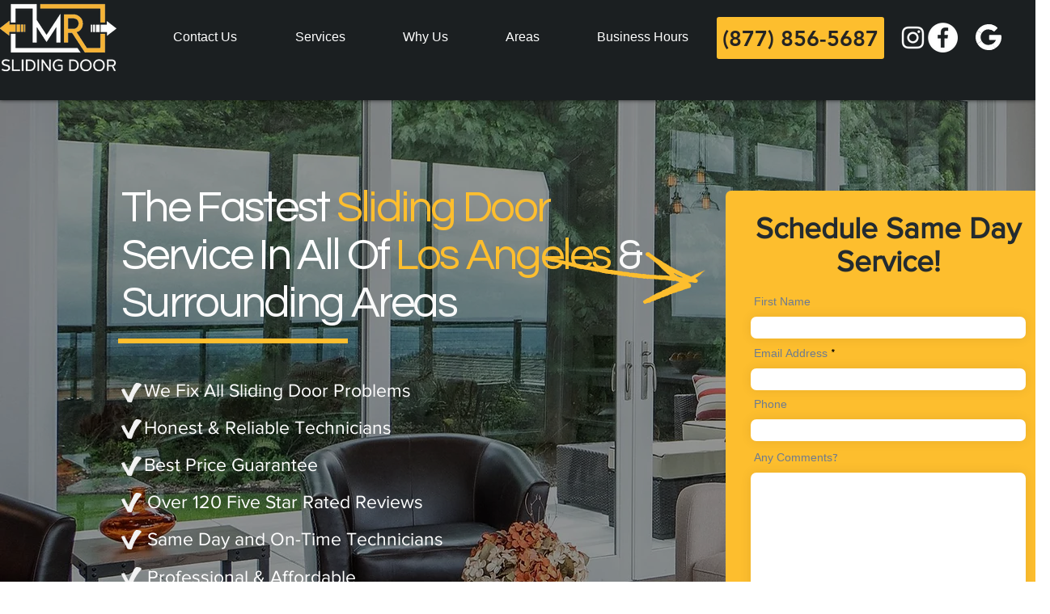

--- FILE ---
content_type: text/html; charset=UTF-8
request_url: https://www.misterslidingdoor.com/
body_size: 162718
content:
<!DOCTYPE html>
<html lang="en">
<head>
  
  <meta charset='utf-8'>
  <meta name="viewport" content="width=device-width, initial-scale=1" id="wixDesktopViewport" />
  <meta http-equiv="X-UA-Compatible" content="IE=edge">
  <meta name="generator" content="Wix.com Website Builder"/>

  <link rel="icon" sizes="192x192" href="https://static.parastorage.com/client/pfavico.ico" type="image/x-icon"/>
  <link rel="shortcut icon" href="https://static.parastorage.com/client/pfavico.ico" type="image/x-icon"/>
  <link rel="apple-touch-icon" href="https://static.parastorage.com/client/pfavico.ico" type="image/x-icon"/>

  <!-- Safari Pinned Tab Icon -->
  <!-- <link rel="mask-icon" href="https://static.parastorage.com/client/pfavico.ico"> -->

  <!-- Original trials -->
  


  <!-- Segmenter Polyfill -->
  <script>
    if (!window.Intl || !window.Intl.Segmenter) {
      (function() {
        var script = document.createElement('script');
        script.src = 'https://static.parastorage.com/unpkg/@formatjs/intl-segmenter@11.7.10/polyfill.iife.js';
        document.head.appendChild(script);
      })();
    }
  </script>

  <!-- Legacy Polyfills -->
  <script nomodule="" src="https://static.parastorage.com/unpkg/core-js-bundle@3.2.1/minified.js"></script>
  <script nomodule="" src="https://static.parastorage.com/unpkg/focus-within-polyfill@5.0.9/dist/focus-within-polyfill.js"></script>

  <!-- Performance API Polyfills -->
  <script>
  (function () {
    var noop = function noop() {};
    if ("performance" in window === false) {
      window.performance = {};
    }
    window.performance.mark = performance.mark || noop;
    window.performance.measure = performance.measure || noop;
    if ("now" in window.performance === false) {
      var nowOffset = Date.now();
      if (performance.timing && performance.timing.navigationStart) {
        nowOffset = performance.timing.navigationStart;
      }
      window.performance.now = function now() {
        return Date.now() - nowOffset;
      };
    }
  })();
  </script>

  <!-- Globals Definitions -->
  <script>
    (function () {
      var now = Date.now()
      window.initialTimestamps = {
        initialTimestamp: now,
        initialRequestTimestamp: Math.round(performance.timeOrigin ? performance.timeOrigin : now - performance.now())
      }

      window.thunderboltTag = "libs-releases-GA-local"
      window.thunderboltVersion = "1.16761.0"
    })();
  </script>

  <!-- Essential Viewer Model -->
  <script type="application/json" id="wix-essential-viewer-model">{"fleetConfig":{"fleetName":"wix-thunderbolt","type":"GA","code":0},"mode":{"qa":false,"enableTestApi":false,"debug":false,"ssrIndicator":false,"ssrOnly":false,"siteAssetsFallback":"enable","versionIndicator":false},"componentsLibrariesTopology":[{"artifactId":"editor-elements","namespace":"wixui","url":"https:\/\/static.parastorage.com\/services\/editor-elements\/1.14838.0"},{"artifactId":"editor-elements","namespace":"dsgnsys","url":"https:\/\/static.parastorage.com\/services\/editor-elements\/1.14838.0"}],"siteFeaturesConfigs":{"sessionManager":{"isRunningInDifferentSiteContext":false}},"language":{"userLanguage":"en"},"siteAssets":{"clientTopology":{"mediaRootUrl":"https:\/\/static.wixstatic.com","staticMediaUrl":"https:\/\/static.wixstatic.com\/media","moduleRepoUrl":"https:\/\/static.parastorage.com\/unpkg","fileRepoUrl":"https:\/\/static.parastorage.com\/services","viewerAppsUrl":"https:\/\/viewer-apps.parastorage.com","viewerAssetsUrl":"https:\/\/viewer-assets.parastorage.com","siteAssetsUrl":"https:\/\/siteassets.parastorage.com","pageJsonServerUrls":["https:\/\/pages.parastorage.com","https:\/\/staticorigin.wixstatic.com","https:\/\/www.misterslidingdoor.com","https:\/\/fallback.wix.com\/wix-html-editor-pages-webapp\/page"],"pathOfTBModulesInFileRepoForFallback":"wix-thunderbolt\/dist\/"}},"siteFeatures":["accessibility","appMonitoring","assetsLoader","builderContextProviders","builderModuleLoader","businessLogger","captcha","clickHandlerRegistrar","commonConfig","componentsLoader","componentsRegistry","consentPolicy","contentReflow","cyclicTabbing","domSelectors","domStore","environmentWixCodeSdk","environment","locationWixCodeSdk","mpaNavigation","navigationManager","navigationPhases","ooi","pages","panorama","renderer","reporter","router","scrollRestoration","seoWixCodeSdk","seo","sessionManager","siteMembersWixCodeSdk","siteMembers","siteScrollBlocker","siteWixCodeSdk","speculationRules","ssrCache","stores","structureApi","thunderboltInitializer","tpaCommons","translations","usedPlatformApis","warmupData","windowMessageRegistrar","windowWixCodeSdk","wixCustomElementComponent","wixEmbedsApi","componentsReact","platform"],"site":{"externalBaseUrl":"https:\/\/www.misterslidingdoor.com","isSEO":false},"media":{"staticMediaUrl":"https:\/\/static.wixstatic.com\/media","mediaRootUrl":"https:\/\/static.wixstatic.com\/","staticVideoUrl":"https:\/\/video.wixstatic.com\/"},"requestUrl":"https:\/\/www.misterslidingdoor.com\/","rollout":{"siteAssetsVersionsRollout":false,"isDACRollout":0,"isTBRollout":false},"commonConfig":{"brand":"wix","host":"VIEWER","bsi":"","consentPolicy":{},"consentPolicyHeader":{},"siteRevision":"238","renderingFlow":"NONE","language":"en","locale":"en-us"},"interactionSampleRatio":0.01,"dynamicModelUrl":"https:\/\/www.misterslidingdoor.com\/_api\/v2\/dynamicmodel","accessTokensUrl":"https:\/\/www.misterslidingdoor.com\/_api\/v1\/access-tokens","isExcludedFromSecurityExperiments":false,"experiments":{"specs.thunderbolt.hardenFetchAndXHR":true,"specs.thunderbolt.securityExperiments":true,"specs.thunderbolt.browserCacheReload":true}}</script>
  <script>window.viewerModel = JSON.parse(document.getElementById('wix-essential-viewer-model').textContent)</script>

  <script>
    window.commonConfig = viewerModel.commonConfig
  </script>

  
  <!-- BEGIN handleAccessTokens bundle -->

  <script data-url="https://static.parastorage.com/services/wix-thunderbolt/dist/handleAccessTokens.inline.4f2f9a53.bundle.min.js">(()=>{"use strict";function e(e){let{context:o,property:r,value:n,enumerable:i=!0}=e,c=e.get,l=e.set;if(!r||void 0===n&&!c&&!l)return new Error("property and value are required");let a=o||globalThis,s=a?.[r],u={};if(void 0!==n)u.value=n;else{if(c){let e=t(c);e&&(u.get=e)}if(l){let e=t(l);e&&(u.set=e)}}let p={...u,enumerable:i||!1,configurable:!1};void 0!==n&&(p.writable=!1);try{Object.defineProperty(a,r,p)}catch(e){return e instanceof TypeError?s:e}return s}function t(e,t){return"function"==typeof e?e:!0===e?.async&&"function"==typeof e.func?t?async function(t){return e.func(t)}:async function(){return e.func()}:"function"==typeof e?.func?e.func:void 0}try{e({property:"strictDefine",value:e})}catch{}try{e({property:"defineStrictObject",value:r})}catch{}try{e({property:"defineStrictMethod",value:n})}catch{}var o=["toString","toLocaleString","valueOf","constructor","prototype"];function r(t){let{context:n,property:c,propertiesToExclude:l=[],skipPrototype:a=!1,hardenPrototypePropertiesToExclude:s=[]}=t;if(!c)return new Error("property is required");let u=(n||globalThis)[c],p={},f=i(n,c);u&&("object"==typeof u||"function"==typeof u)&&Reflect.ownKeys(u).forEach(t=>{if(!l.includes(t)&&!o.includes(t)){let o=i(u,t);if(o&&(o.writable||o.configurable)){let{value:r,get:n,set:i,enumerable:c=!1}=o,l={};void 0!==r?l.value=r:n?l.get=n:i&&(l.set=i);try{let o=e({context:u,property:t,...l,enumerable:c});p[t]=o}catch(e){if(!(e instanceof TypeError))throw e;try{p[t]=o.value||o.get||o.set}catch{}}}}});let d={originalObject:u,originalProperties:p};if(!a&&void 0!==u?.prototype){let e=r({context:u,property:"prototype",propertiesToExclude:s,skipPrototype:!0});e instanceof Error||(d.originalPrototype=e?.originalObject,d.originalPrototypeProperties=e?.originalProperties)}return e({context:n,property:c,value:u,enumerable:f?.enumerable}),d}function n(t,o){let r=(o||globalThis)[t],n=i(o||globalThis,t);return r&&n&&(n.writable||n.configurable)?(Object.freeze(r),e({context:globalThis,property:t,value:r})):r}function i(e,t){if(e&&t)try{return Reflect.getOwnPropertyDescriptor(e,t)}catch{return}}function c(e){if("string"!=typeof e)return e;try{return decodeURIComponent(e).toLowerCase().trim()}catch{return e.toLowerCase().trim()}}function l(e,t){let o="";if("string"==typeof e)o=e.split("=")[0]?.trim()||"";else{if(!e||"string"!=typeof e.name)return!1;o=e.name}return t.has(c(o)||"")}function a(e,t){let o;return o="string"==typeof e?e.split(";").map(e=>e.trim()).filter(e=>e.length>0):e||[],o.filter(e=>!l(e,t))}var s=null;function u(){return null===s&&(s=typeof Document>"u"?void 0:Object.getOwnPropertyDescriptor(Document.prototype,"cookie")),s}function p(t,o){if(!globalThis?.cookieStore)return;let r=globalThis.cookieStore.get.bind(globalThis.cookieStore),n=globalThis.cookieStore.getAll.bind(globalThis.cookieStore),i=globalThis.cookieStore.set.bind(globalThis.cookieStore),c=globalThis.cookieStore.delete.bind(globalThis.cookieStore);return e({context:globalThis.CookieStore.prototype,property:"get",value:async function(e){return l(("string"==typeof e?e:e.name)||"",t)?null:r.call(this,e)},enumerable:!0}),e({context:globalThis.CookieStore.prototype,property:"getAll",value:async function(){return a(await n.apply(this,Array.from(arguments)),t)},enumerable:!0}),e({context:globalThis.CookieStore.prototype,property:"set",value:async function(){let e=Array.from(arguments);if(!l(1===e.length?e[0].name:e[0],t))return i.apply(this,e);o&&console.warn(o)},enumerable:!0}),e({context:globalThis.CookieStore.prototype,property:"delete",value:async function(){let e=Array.from(arguments);if(!l(1===e.length?e[0].name:e[0],t))return c.apply(this,e)},enumerable:!0}),e({context:globalThis.cookieStore,property:"prototype",value:globalThis.CookieStore.prototype,enumerable:!1}),e({context:globalThis,property:"cookieStore",value:globalThis.cookieStore,enumerable:!0}),{get:r,getAll:n,set:i,delete:c}}var f=["TextEncoder","TextDecoder","XMLHttpRequestEventTarget","EventTarget","URL","JSON","Reflect","Object","Array","Map","Set","WeakMap","WeakSet","Promise","Symbol","Error"],d=["addEventListener","removeEventListener","dispatchEvent","encodeURI","encodeURIComponent","decodeURI","decodeURIComponent"];const y=(e,t)=>{try{const o=t?t.get.call(document):document.cookie;return o.split(";").map(e=>e.trim()).filter(t=>t?.startsWith(e))[0]?.split("=")[1]}catch(e){return""}},g=(e="",t="",o="/")=>`${e}=; ${t?`domain=${t};`:""} max-age=0; path=${o}; expires=Thu, 01 Jan 1970 00:00:01 GMT`;function m(){(function(){if("undefined"!=typeof window){const e=performance.getEntriesByType("navigation")[0];return"back_forward"===(e?.type||"")}return!1})()&&function(){const{counter:e}=function(){const e=b("getItem");if(e){const[t,o]=e.split("-"),r=o?parseInt(o,10):0;if(r>=3){const e=t?Number(t):0;if(Date.now()-e>6e4)return{counter:0}}return{counter:r}}return{counter:0}}();e<3?(!function(e=1){b("setItem",`${Date.now()}-${e}`)}(e+1),window.location.reload()):console.error("ATS: Max reload attempts reached")}()}function b(e,t){try{return sessionStorage[e]("reload",t||"")}catch(e){console.error("ATS: Error calling sessionStorage:",e)}}const h="client-session-bind",v="sec-fetch-unsupported",{experiments:w}=window.viewerModel,T=[h,"client-binding",v,"svSession","smSession","server-session-bind","wixSession2","wixSession3"].map(e=>e.toLowerCase()),{cookie:S}=function(t,o){let r=new Set(t);return e({context:document,property:"cookie",set:{func:e=>function(e,t,o,r){let n=u(),i=c(t.split(";")[0]||"")||"";[...o].every(e=>!i.startsWith(e.toLowerCase()))&&n?.set?n.set.call(e,t):r&&console.warn(r)}(document,e,r,o)},get:{func:()=>function(e,t){let o=u();if(!o?.get)throw new Error("Cookie descriptor or getter not available");return a(o.get.call(e),t).join("; ")}(document,r)},enumerable:!0}),{cookieStore:p(r,o),cookie:u()}}(T),k="tbReady",x="security_overrideGlobals",{experiments:E,siteFeaturesConfigs:C,accessTokensUrl:P}=window.viewerModel,R=P,M={},O=(()=>{const e=y(h,S);if(w["specs.thunderbolt.browserCacheReload"]){y(v,S)||e?b("removeItem"):m()}return(()=>{const e=g(h),t=g(h,location.hostname);S.set.call(document,e),S.set.call(document,t)})(),e})();O&&(M["client-binding"]=O);const D=fetch;addEventListener(k,function e(t){const{logger:o}=t.detail;try{window.tb.init({fetch:D,fetchHeaders:M})}catch(e){const t=new Error("TB003");o.meter(`${x}_${t.message}`,{paramsOverrides:{errorType:x,eventString:t.message}}),window?.viewerModel?.mode.debug&&console.error(e)}finally{removeEventListener(k,e)}}),E["specs.thunderbolt.hardenFetchAndXHR"]||(window.fetchDynamicModel=()=>C.sessionManager.isRunningInDifferentSiteContext?Promise.resolve({}):fetch(R,{credentials:"same-origin",headers:M}).then(function(e){if(!e.ok)throw new Error(`[${e.status}]${e.statusText}`);return e.json()}),window.dynamicModelPromise=window.fetchDynamicModel())})();
//# sourceMappingURL=https://static.parastorage.com/services/wix-thunderbolt/dist/handleAccessTokens.inline.4f2f9a53.bundle.min.js.map</script>

<!-- END handleAccessTokens bundle -->

<!-- BEGIN overrideGlobals bundle -->

<script data-url="https://static.parastorage.com/services/wix-thunderbolt/dist/overrideGlobals.inline.ec13bfcf.bundle.min.js">(()=>{"use strict";function e(e){let{context:r,property:o,value:n,enumerable:i=!0}=e,c=e.get,a=e.set;if(!o||void 0===n&&!c&&!a)return new Error("property and value are required");let l=r||globalThis,u=l?.[o],s={};if(void 0!==n)s.value=n;else{if(c){let e=t(c);e&&(s.get=e)}if(a){let e=t(a);e&&(s.set=e)}}let p={...s,enumerable:i||!1,configurable:!1};void 0!==n&&(p.writable=!1);try{Object.defineProperty(l,o,p)}catch(e){return e instanceof TypeError?u:e}return u}function t(e,t){return"function"==typeof e?e:!0===e?.async&&"function"==typeof e.func?t?async function(t){return e.func(t)}:async function(){return e.func()}:"function"==typeof e?.func?e.func:void 0}try{e({property:"strictDefine",value:e})}catch{}try{e({property:"defineStrictObject",value:o})}catch{}try{e({property:"defineStrictMethod",value:n})}catch{}var r=["toString","toLocaleString","valueOf","constructor","prototype"];function o(t){let{context:n,property:c,propertiesToExclude:a=[],skipPrototype:l=!1,hardenPrototypePropertiesToExclude:u=[]}=t;if(!c)return new Error("property is required");let s=(n||globalThis)[c],p={},f=i(n,c);s&&("object"==typeof s||"function"==typeof s)&&Reflect.ownKeys(s).forEach(t=>{if(!a.includes(t)&&!r.includes(t)){let r=i(s,t);if(r&&(r.writable||r.configurable)){let{value:o,get:n,set:i,enumerable:c=!1}=r,a={};void 0!==o?a.value=o:n?a.get=n:i&&(a.set=i);try{let r=e({context:s,property:t,...a,enumerable:c});p[t]=r}catch(e){if(!(e instanceof TypeError))throw e;try{p[t]=r.value||r.get||r.set}catch{}}}}});let d={originalObject:s,originalProperties:p};if(!l&&void 0!==s?.prototype){let e=o({context:s,property:"prototype",propertiesToExclude:u,skipPrototype:!0});e instanceof Error||(d.originalPrototype=e?.originalObject,d.originalPrototypeProperties=e?.originalProperties)}return e({context:n,property:c,value:s,enumerable:f?.enumerable}),d}function n(t,r){let o=(r||globalThis)[t],n=i(r||globalThis,t);return o&&n&&(n.writable||n.configurable)?(Object.freeze(o),e({context:globalThis,property:t,value:o})):o}function i(e,t){if(e&&t)try{return Reflect.getOwnPropertyDescriptor(e,t)}catch{return}}function c(e){if("string"!=typeof e)return e;try{return decodeURIComponent(e).toLowerCase().trim()}catch{return e.toLowerCase().trim()}}function a(e,t){return e instanceof Headers?e.forEach((r,o)=>{l(o,t)||e.delete(o)}):Object.keys(e).forEach(r=>{l(r,t)||delete e[r]}),e}function l(e,t){return!t.has(c(e)||"")}function u(e,t){let r=!0,o=function(e){let t,r;if(globalThis.Request&&e instanceof Request)t=e.url;else{if("function"!=typeof e?.toString)throw new Error("Unsupported type for url");t=e.toString()}try{return new URL(t).pathname}catch{return r=t.replace(/#.+/gi,"").split("?").shift(),r.startsWith("/")?r:`/${r}`}}(e),n=c(o);return n&&t.some(e=>n.includes(e))&&(r=!1),r}function s(t,r,o){let n=fetch,i=XMLHttpRequest,c=new Set(r);function s(){let e=new i,r=e.open,n=e.setRequestHeader;return e.open=function(){let n=Array.from(arguments),i=n[1];if(n.length<2||u(i,t))return r.apply(e,n);throw new Error(o||`Request not allowed for path ${i}`)},e.setRequestHeader=function(t,r){l(decodeURIComponent(t),c)&&n.call(e,t,r)},e}return e({property:"fetch",value:function(){let e=function(e,t){return globalThis.Request&&e[0]instanceof Request&&e[0]?.headers?a(e[0].headers,t):e[1]?.headers&&a(e[1].headers,t),e}(arguments,c);return u(arguments[0],t)?n.apply(globalThis,Array.from(e)):new Promise((e,t)=>{t(new Error(o||`Request not allowed for path ${arguments[0]}`))})},enumerable:!0}),e({property:"XMLHttpRequest",value:s,enumerable:!0}),Object.keys(i).forEach(e=>{s[e]=i[e]}),{fetch:n,XMLHttpRequest:i}}var p=["TextEncoder","TextDecoder","XMLHttpRequestEventTarget","EventTarget","URL","JSON","Reflect","Object","Array","Map","Set","WeakMap","WeakSet","Promise","Symbol","Error"],f=["addEventListener","removeEventListener","dispatchEvent","encodeURI","encodeURIComponent","decodeURI","decodeURIComponent"];const d=function(){let t=globalThis.open,r=document.open;function o(e,r,o){let n="string"!=typeof e,i=t.call(window,e,r,o);return n||e&&function(e){return e.startsWith("//")&&/(?:[a-z0-9](?:[a-z0-9-]{0,61}[a-z0-9])?\.)+[a-z0-9][a-z0-9-]{0,61}[a-z0-9]/g.test(`${location.protocol}:${e}`)&&(e=`${location.protocol}${e}`),!e.startsWith("http")||new URL(e).hostname===location.hostname}(e)?{}:i}return e({property:"open",value:o,context:globalThis,enumerable:!0}),e({property:"open",value:function(e,t,n){return e?o(e,t,n):r.call(document,e||"",t||"",n||"")},context:document,enumerable:!0}),{open:t,documentOpen:r}},y=function(){let t=document.createElement,r=Element.prototype.setAttribute,o=Element.prototype.setAttributeNS;return e({property:"createElement",context:document,value:function(n,i){let a=t.call(document,n,i);if("iframe"===c(n)){e({property:"srcdoc",context:a,get:()=>"",set:()=>{console.warn("`srcdoc` is not allowed in iframe elements.")}});let t=function(e,t){"srcdoc"!==e.toLowerCase()?r.call(a,e,t):console.warn("`srcdoc` attribute is not allowed to be set.")},n=function(e,t,r){"srcdoc"!==t.toLowerCase()?o.call(a,e,t,r):console.warn("`srcdoc` attribute is not allowed to be set.")};a.setAttribute=t,a.setAttributeNS=n}return a},enumerable:!0}),{createElement:t,setAttribute:r,setAttributeNS:o}},m=["client-binding"],b=["/_api/v1/access-tokens","/_api/v2/dynamicmodel","/_api/one-app-session-web/v3/businesses"],h=function(){let t=setTimeout,r=setInterval;return o("setTimeout",0,globalThis),o("setInterval",0,globalThis),{setTimeout:t,setInterval:r};function o(t,r,o){let n=o||globalThis,i=n[t];if(!i||"function"!=typeof i)throw new Error(`Function ${t} not found or is not a function`);e({property:t,value:function(){let e=Array.from(arguments);if("string"!=typeof e[r])return i.apply(n,e);console.warn(`Calling ${t} with a String Argument at index ${r} is not allowed`)},context:o,enumerable:!0})}},v=function(){if(navigator&&"serviceWorker"in navigator){let t=navigator.serviceWorker.register;return e({context:navigator.serviceWorker,property:"register",value:function(){console.log("Service worker registration is not allowed")},enumerable:!0}),{register:t}}return{}};performance.mark("overrideGlobals started");const{isExcludedFromSecurityExperiments:g,experiments:w}=window.viewerModel,E=!g&&w["specs.thunderbolt.securityExperiments"];try{d(),E&&y(),w["specs.thunderbolt.hardenFetchAndXHR"]&&E&&s(b,m),v(),(e=>{let t=[],r=[];r=r.concat(["TextEncoder","TextDecoder"]),e&&(r=r.concat(["XMLHttpRequestEventTarget","EventTarget"])),r=r.concat(["URL","JSON"]),e&&(t=t.concat(["addEventListener","removeEventListener"])),t=t.concat(["encodeURI","encodeURIComponent","decodeURI","decodeURIComponent"]),r=r.concat(["String","Number"]),e&&r.push("Object"),r=r.concat(["Reflect"]),t.forEach(e=>{n(e),["addEventListener","removeEventListener"].includes(e)&&n(e,document)}),r.forEach(e=>{o({property:e})})})(E),E&&h()}catch(e){window?.viewerModel?.mode.debug&&console.error(e);const t=new Error("TB006");window.fedops?.reportError(t,"security_overrideGlobals"),window.Sentry?window.Sentry.captureException(t):globalThis.defineStrictProperty("sentryBuffer",[t],window,!1)}performance.mark("overrideGlobals ended")})();
//# sourceMappingURL=https://static.parastorage.com/services/wix-thunderbolt/dist/overrideGlobals.inline.ec13bfcf.bundle.min.js.map</script>

<!-- END overrideGlobals bundle -->


  
  <script>
    window.commonConfig = viewerModel.commonConfig

	
  </script>

  <!-- Initial CSS -->
  <style data-url="https://static.parastorage.com/services/wix-thunderbolt/dist/main.347af09f.min.css">@keyframes slide-horizontal-new{0%{transform:translateX(100%)}}@keyframes slide-horizontal-old{80%{opacity:1}to{opacity:0;transform:translateX(-100%)}}@keyframes slide-vertical-new{0%{transform:translateY(-100%)}}@keyframes slide-vertical-old{80%{opacity:1}to{opacity:0;transform:translateY(100%)}}@keyframes out-in-new{0%{opacity:0}}@keyframes out-in-old{to{opacity:0}}:root:active-view-transition{view-transition-name:none}::view-transition{pointer-events:none}:root:active-view-transition::view-transition-new(page-group),:root:active-view-transition::view-transition-old(page-group){animation-duration:.6s;cursor:wait;pointer-events:all}:root:active-view-transition-type(SlideHorizontal)::view-transition-old(page-group){animation:slide-horizontal-old .6s cubic-bezier(.83,0,.17,1) forwards;mix-blend-mode:normal}:root:active-view-transition-type(SlideHorizontal)::view-transition-new(page-group){animation:slide-horizontal-new .6s cubic-bezier(.83,0,.17,1) backwards;mix-blend-mode:normal}:root:active-view-transition-type(SlideVertical)::view-transition-old(page-group){animation:slide-vertical-old .6s cubic-bezier(.83,0,.17,1) forwards;mix-blend-mode:normal}:root:active-view-transition-type(SlideVertical)::view-transition-new(page-group){animation:slide-vertical-new .6s cubic-bezier(.83,0,.17,1) backwards;mix-blend-mode:normal}:root:active-view-transition-type(OutIn)::view-transition-old(page-group){animation:out-in-old .35s cubic-bezier(.22,1,.36,1) forwards}:root:active-view-transition-type(OutIn)::view-transition-new(page-group){animation:out-in-new .35s cubic-bezier(.64,0,.78,0) .35s backwards}@media(prefers-reduced-motion:reduce){::view-transition-group(*),::view-transition-new(*),::view-transition-old(*){animation:none!important}}body,html{background:transparent;border:0;margin:0;outline:0;padding:0;vertical-align:baseline}body{--scrollbar-width:0px;font-family:Arial,Helvetica,sans-serif;font-size:10px}body,html{height:100%}body{overflow-x:auto;overflow-y:scroll}body:not(.responsive) #site-root{min-width:var(--site-width);width:100%}body:not([data-js-loaded]) [data-hide-prejs]{visibility:hidden}interact-element{display:contents}#SITE_CONTAINER{position:relative}:root{--one-unit:1vw;--section-max-width:9999px;--spx-stopper-max:9999px;--spx-stopper-min:0px;--browser-zoom:1}@supports(-webkit-appearance:none) and (stroke-color:transparent){:root{--safari-sticky-fix:opacity;--experimental-safari-sticky-fix:translateZ(0)}}@supports(container-type:inline-size){:root{--one-unit:1cqw}}[id^=oldHoverBox-]{mix-blend-mode:plus-lighter;transition:opacity .5s ease,visibility .5s ease}[data-mesh-id$=inlineContent-gridContainer]:has(>[id^=oldHoverBox-]){isolation:isolate}</style>
<style data-url="https://static.parastorage.com/services/wix-thunderbolt/dist/main.renderer.9cb0985f.min.css">a,abbr,acronym,address,applet,b,big,blockquote,button,caption,center,cite,code,dd,del,dfn,div,dl,dt,em,fieldset,font,footer,form,h1,h2,h3,h4,h5,h6,header,i,iframe,img,ins,kbd,label,legend,li,nav,object,ol,p,pre,q,s,samp,section,small,span,strike,strong,sub,sup,table,tbody,td,tfoot,th,thead,title,tr,tt,u,ul,var{background:transparent;border:0;margin:0;outline:0;padding:0;vertical-align:baseline}input,select,textarea{box-sizing:border-box;font-family:Helvetica,Arial,sans-serif}ol,ul{list-style:none}blockquote,q{quotes:none}ins{text-decoration:none}del{text-decoration:line-through}table{border-collapse:collapse;border-spacing:0}a{cursor:pointer;text-decoration:none}.testStyles{overflow-y:hidden}.reset-button{-webkit-appearance:none;background:none;border:0;color:inherit;font:inherit;line-height:normal;outline:0;overflow:visible;padding:0;-webkit-user-select:none;-moz-user-select:none;-ms-user-select:none}:focus{outline:none}body.device-mobile-optimized:not(.disable-site-overflow){overflow-x:hidden;overflow-y:scroll}body.device-mobile-optimized:not(.responsive) #SITE_CONTAINER{margin-left:auto;margin-right:auto;overflow-x:visible;position:relative;width:320px}body.device-mobile-optimized:not(.responsive):not(.blockSiteScrolling) #SITE_CONTAINER{margin-top:0}body.device-mobile-optimized>*{max-width:100%!important}body.device-mobile-optimized #site-root{overflow-x:hidden;overflow-y:hidden}@supports(overflow:clip){body.device-mobile-optimized #site-root{overflow-x:clip;overflow-y:clip}}body.device-mobile-non-optimized #SITE_CONTAINER #site-root{overflow-x:clip;overflow-y:clip}body.device-mobile-non-optimized.fullScreenMode{background-color:#5f6360}body.device-mobile-non-optimized.fullScreenMode #MOBILE_ACTIONS_MENU,body.device-mobile-non-optimized.fullScreenMode #SITE_BACKGROUND,body.device-mobile-non-optimized.fullScreenMode #site-root,body.fullScreenMode #WIX_ADS{visibility:hidden}body.fullScreenMode{overflow-x:hidden!important;overflow-y:hidden!important}body.fullScreenMode.device-mobile-optimized #TINY_MENU{opacity:0;pointer-events:none}body.fullScreenMode-scrollable.device-mobile-optimized{overflow-x:hidden!important;overflow-y:auto!important}body.fullScreenMode-scrollable.device-mobile-optimized #masterPage,body.fullScreenMode-scrollable.device-mobile-optimized #site-root{overflow-x:hidden!important;overflow-y:hidden!important}body.fullScreenMode-scrollable.device-mobile-optimized #SITE_BACKGROUND,body.fullScreenMode-scrollable.device-mobile-optimized #masterPage{height:auto!important}body.fullScreenMode-scrollable.device-mobile-optimized #masterPage.mesh-layout{height:0!important}body.blockSiteScrolling,body.siteScrollingBlocked{position:fixed;width:100%}body.blockSiteScrolling #SITE_CONTAINER{margin-top:calc(var(--blocked-site-scroll-margin-top)*-1)}#site-root{margin:0 auto;min-height:100%;position:relative;top:var(--wix-ads-height)}#site-root img:not([src]){visibility:hidden}#site-root svg img:not([src]){visibility:visible}.auto-generated-link{color:inherit}#SCROLL_TO_BOTTOM,#SCROLL_TO_TOP{height:0}.has-click-trigger{cursor:pointer}.fullScreenOverlay{bottom:0;display:flex;justify-content:center;left:0;overflow-y:hidden;position:fixed;right:0;top:-60px;z-index:1005}.fullScreenOverlay>.fullScreenOverlayContent{bottom:0;left:0;margin:0 auto;overflow:hidden;position:absolute;right:0;top:60px;transform:translateZ(0)}[data-mesh-id$=centeredContent],[data-mesh-id$=form],[data-mesh-id$=inlineContent]{pointer-events:none;position:relative}[data-mesh-id$=-gridWrapper],[data-mesh-id$=-rotated-wrapper]{pointer-events:none}[data-mesh-id$=-gridContainer]>*,[data-mesh-id$=-rotated-wrapper]>*,[data-mesh-id$=inlineContent]>:not([data-mesh-id$=-gridContainer]){pointer-events:auto}.device-mobile-optimized #masterPage.mesh-layout #SOSP_CONTAINER_CUSTOM_ID{grid-area:2/1/3/2;-ms-grid-row:2;position:relative}#masterPage.mesh-layout{-ms-grid-rows:max-content max-content min-content max-content;-ms-grid-columns:100%;align-items:start;display:-ms-grid;display:grid;grid-template-columns:100%;grid-template-rows:max-content max-content min-content max-content;justify-content:stretch}#masterPage.mesh-layout #PAGES_CONTAINER,#masterPage.mesh-layout #SITE_FOOTER-placeholder,#masterPage.mesh-layout #SITE_FOOTER_WRAPPER,#masterPage.mesh-layout #SITE_HEADER-placeholder,#masterPage.mesh-layout #SITE_HEADER_WRAPPER,#masterPage.mesh-layout #SOSP_CONTAINER_CUSTOM_ID[data-state~=mobileView],#masterPage.mesh-layout #soapAfterPagesContainer,#masterPage.mesh-layout #soapBeforePagesContainer{-ms-grid-row-align:start;-ms-grid-column-align:start;-ms-grid-column:1}#masterPage.mesh-layout #SITE_HEADER-placeholder,#masterPage.mesh-layout #SITE_HEADER_WRAPPER{grid-area:1/1/2/2;-ms-grid-row:1}#masterPage.mesh-layout #PAGES_CONTAINER,#masterPage.mesh-layout #soapAfterPagesContainer,#masterPage.mesh-layout #soapBeforePagesContainer{grid-area:3/1/4/2;-ms-grid-row:3}#masterPage.mesh-layout #soapAfterPagesContainer,#masterPage.mesh-layout #soapBeforePagesContainer{width:100%}#masterPage.mesh-layout #PAGES_CONTAINER{align-self:stretch}#masterPage.mesh-layout main#PAGES_CONTAINER{display:block}#masterPage.mesh-layout #SITE_FOOTER-placeholder,#masterPage.mesh-layout #SITE_FOOTER_WRAPPER{grid-area:4/1/5/2;-ms-grid-row:4}#masterPage.mesh-layout #SITE_PAGES,#masterPage.mesh-layout [data-mesh-id=PAGES_CONTAINERcenteredContent],#masterPage.mesh-layout [data-mesh-id=PAGES_CONTAINERinlineContent]{height:100%}#masterPage.mesh-layout.desktop>*{width:100%}#masterPage.mesh-layout #PAGES_CONTAINER,#masterPage.mesh-layout #SITE_FOOTER,#masterPage.mesh-layout #SITE_FOOTER_WRAPPER,#masterPage.mesh-layout #SITE_HEADER,#masterPage.mesh-layout #SITE_HEADER_WRAPPER,#masterPage.mesh-layout #SITE_PAGES,#masterPage.mesh-layout #masterPageinlineContent{position:relative}#masterPage.mesh-layout #SITE_HEADER{grid-area:1/1/2/2}#masterPage.mesh-layout #SITE_FOOTER{grid-area:4/1/5/2}#masterPage.mesh-layout.overflow-x-clip #SITE_FOOTER,#masterPage.mesh-layout.overflow-x-clip #SITE_HEADER{overflow-x:clip}[data-z-counter]{z-index:0}[data-z-counter="0"]{z-index:auto}.wixSiteProperties{-webkit-font-smoothing:antialiased;-moz-osx-font-smoothing:grayscale}:root{--wst-button-color-fill-primary:rgb(var(--color_48));--wst-button-color-border-primary:rgb(var(--color_49));--wst-button-color-text-primary:rgb(var(--color_50));--wst-button-color-fill-primary-hover:rgb(var(--color_51));--wst-button-color-border-primary-hover:rgb(var(--color_52));--wst-button-color-text-primary-hover:rgb(var(--color_53));--wst-button-color-fill-primary-disabled:rgb(var(--color_54));--wst-button-color-border-primary-disabled:rgb(var(--color_55));--wst-button-color-text-primary-disabled:rgb(var(--color_56));--wst-button-color-fill-secondary:rgb(var(--color_57));--wst-button-color-border-secondary:rgb(var(--color_58));--wst-button-color-text-secondary:rgb(var(--color_59));--wst-button-color-fill-secondary-hover:rgb(var(--color_60));--wst-button-color-border-secondary-hover:rgb(var(--color_61));--wst-button-color-text-secondary-hover:rgb(var(--color_62));--wst-button-color-fill-secondary-disabled:rgb(var(--color_63));--wst-button-color-border-secondary-disabled:rgb(var(--color_64));--wst-button-color-text-secondary-disabled:rgb(var(--color_65));--wst-color-fill-base-1:rgb(var(--color_36));--wst-color-fill-base-2:rgb(var(--color_37));--wst-color-fill-base-shade-1:rgb(var(--color_38));--wst-color-fill-base-shade-2:rgb(var(--color_39));--wst-color-fill-base-shade-3:rgb(var(--color_40));--wst-color-fill-accent-1:rgb(var(--color_41));--wst-color-fill-accent-2:rgb(var(--color_42));--wst-color-fill-accent-3:rgb(var(--color_43));--wst-color-fill-accent-4:rgb(var(--color_44));--wst-color-fill-background-primary:rgb(var(--color_11));--wst-color-fill-background-secondary:rgb(var(--color_12));--wst-color-text-primary:rgb(var(--color_15));--wst-color-text-secondary:rgb(var(--color_14));--wst-color-action:rgb(var(--color_18));--wst-color-disabled:rgb(var(--color_39));--wst-color-title:rgb(var(--color_45));--wst-color-subtitle:rgb(var(--color_46));--wst-color-line:rgb(var(--color_47));--wst-font-style-h2:var(--font_2);--wst-font-style-h3:var(--font_3);--wst-font-style-h4:var(--font_4);--wst-font-style-h5:var(--font_5);--wst-font-style-h6:var(--font_6);--wst-font-style-body-large:var(--font_7);--wst-font-style-body-medium:var(--font_8);--wst-font-style-body-small:var(--font_9);--wst-font-style-body-x-small:var(--font_10);--wst-color-custom-1:rgb(var(--color_13));--wst-color-custom-2:rgb(var(--color_16));--wst-color-custom-3:rgb(var(--color_17));--wst-color-custom-4:rgb(var(--color_19));--wst-color-custom-5:rgb(var(--color_20));--wst-color-custom-6:rgb(var(--color_21));--wst-color-custom-7:rgb(var(--color_22));--wst-color-custom-8:rgb(var(--color_23));--wst-color-custom-9:rgb(var(--color_24));--wst-color-custom-10:rgb(var(--color_25));--wst-color-custom-11:rgb(var(--color_26));--wst-color-custom-12:rgb(var(--color_27));--wst-color-custom-13:rgb(var(--color_28));--wst-color-custom-14:rgb(var(--color_29));--wst-color-custom-15:rgb(var(--color_30));--wst-color-custom-16:rgb(var(--color_31));--wst-color-custom-17:rgb(var(--color_32));--wst-color-custom-18:rgb(var(--color_33));--wst-color-custom-19:rgb(var(--color_34));--wst-color-custom-20:rgb(var(--color_35))}.wix-presets-wrapper{display:contents}</style>

  <meta name="format-detection" content="telephone=no">
  <meta name="skype_toolbar" content="skype_toolbar_parser_compatible">
  
  

  

  
      <!--pageHtmlEmbeds.head start-->
      <script type="wix/htmlEmbeds" id="pageHtmlEmbeds.head start"></script>
    
      <script type="wix/htmlEmbeds" id="pageHtmlEmbeds.head end"></script>
      <!--pageHtmlEmbeds.head end-->
  

  <!-- head performance data start -->
  
  <!-- head performance data end -->
  

    


<meta http-equiv="X-Wix-Meta-Site-Id" content="7f2ccb12-f7bb-44bb-97af-61a7a49f105b">
<meta http-equiv="X-Wix-Application-Instance-Id" content="babbbfd2-db7c-4ba0-bf55-6f11b5b486ab">

    <meta http-equiv="X-Wix-Published-Version" content="238"/>



    <meta http-equiv="etag" content="bug"/>

<!-- render-head end -->

<style data-href="https://static.parastorage.com/services/editor-elements-library/dist/thunderbolt/rb_wixui.thunderbolt_bootstrap-classic.72e6a2a3.min.css">.PlZyDq{touch-action:manipulation}.uDW_Qe{align-items:center;box-sizing:border-box;display:flex;justify-content:var(--label-align);min-width:100%;text-align:initial;width:-moz-max-content;width:max-content}.uDW_Qe:before{max-width:var(--margin-start,0)}.uDW_Qe:after,.uDW_Qe:before{align-self:stretch;content:"";flex-grow:1}.uDW_Qe:after{max-width:var(--margin-end,0)}.FubTgk{height:100%}.FubTgk .uDW_Qe{border-radius:var(--corvid-border-radius,var(--rd,0));bottom:0;box-shadow:var(--shd,0 1px 4px rgba(0,0,0,.6));left:0;position:absolute;right:0;top:0;transition:var(--trans1,border-color .4s ease 0s,background-color .4s ease 0s)}.FubTgk .uDW_Qe:link,.FubTgk .uDW_Qe:visited{border-color:transparent}.FubTgk .l7_2fn{color:var(--corvid-color,rgb(var(--txt,var(--color_15,color_15))));font:var(--fnt,var(--font_5));margin:0;position:relative;transition:var(--trans2,color .4s ease 0s);white-space:nowrap}.FubTgk[aria-disabled=false] .uDW_Qe{background-color:var(--corvid-background-color,rgba(var(--bg,var(--color_17,color_17)),var(--alpha-bg,1)));border:solid var(--corvid-border-color,rgba(var(--brd,var(--color_15,color_15)),var(--alpha-brd,1))) var(--corvid-border-width,var(--brw,0));cursor:pointer!important}:host(.device-mobile-optimized) .FubTgk[aria-disabled=false]:active .uDW_Qe,body.device-mobile-optimized .FubTgk[aria-disabled=false]:active .uDW_Qe{background-color:var(--corvid-hover-background-color,rgba(var(--bgh,var(--color_18,color_18)),var(--alpha-bgh,1)));border-color:var(--corvid-hover-border-color,rgba(var(--brdh,var(--color_15,color_15)),var(--alpha-brdh,1)))}:host(.device-mobile-optimized) .FubTgk[aria-disabled=false]:active .l7_2fn,body.device-mobile-optimized .FubTgk[aria-disabled=false]:active .l7_2fn{color:var(--corvid-hover-color,rgb(var(--txth,var(--color_15,color_15))))}:host(:not(.device-mobile-optimized)) .FubTgk[aria-disabled=false]:hover .uDW_Qe,body:not(.device-mobile-optimized) .FubTgk[aria-disabled=false]:hover .uDW_Qe{background-color:var(--corvid-hover-background-color,rgba(var(--bgh,var(--color_18,color_18)),var(--alpha-bgh,1)));border-color:var(--corvid-hover-border-color,rgba(var(--brdh,var(--color_15,color_15)),var(--alpha-brdh,1)))}:host(:not(.device-mobile-optimized)) .FubTgk[aria-disabled=false]:hover .l7_2fn,body:not(.device-mobile-optimized) .FubTgk[aria-disabled=false]:hover .l7_2fn{color:var(--corvid-hover-color,rgb(var(--txth,var(--color_15,color_15))))}.FubTgk[aria-disabled=true] .uDW_Qe{background-color:var(--corvid-disabled-background-color,rgba(var(--bgd,204,204,204),var(--alpha-bgd,1)));border-color:var(--corvid-disabled-border-color,rgba(var(--brdd,204,204,204),var(--alpha-brdd,1)));border-style:solid;border-width:var(--corvid-border-width,var(--brw,0))}.FubTgk[aria-disabled=true] .l7_2fn{color:var(--corvid-disabled-color,rgb(var(--txtd,255,255,255)))}.uUxqWY{align-items:center;box-sizing:border-box;display:flex;justify-content:var(--label-align);min-width:100%;text-align:initial;width:-moz-max-content;width:max-content}.uUxqWY:before{max-width:var(--margin-start,0)}.uUxqWY:after,.uUxqWY:before{align-self:stretch;content:"";flex-grow:1}.uUxqWY:after{max-width:var(--margin-end,0)}.Vq4wYb[aria-disabled=false] .uUxqWY{cursor:pointer}:host(.device-mobile-optimized) .Vq4wYb[aria-disabled=false]:active .wJVzSK,body.device-mobile-optimized .Vq4wYb[aria-disabled=false]:active .wJVzSK{color:var(--corvid-hover-color,rgb(var(--txth,var(--color_15,color_15))));transition:var(--trans,color .4s ease 0s)}:host(:not(.device-mobile-optimized)) .Vq4wYb[aria-disabled=false]:hover .wJVzSK,body:not(.device-mobile-optimized) .Vq4wYb[aria-disabled=false]:hover .wJVzSK{color:var(--corvid-hover-color,rgb(var(--txth,var(--color_15,color_15))));transition:var(--trans,color .4s ease 0s)}.Vq4wYb .uUxqWY{bottom:0;left:0;position:absolute;right:0;top:0}.Vq4wYb .wJVzSK{color:var(--corvid-color,rgb(var(--txt,var(--color_15,color_15))));font:var(--fnt,var(--font_5));transition:var(--trans,color .4s ease 0s);white-space:nowrap}.Vq4wYb[aria-disabled=true] .wJVzSK{color:var(--corvid-disabled-color,rgb(var(--txtd,255,255,255)))}:host(:not(.device-mobile-optimized)) .CohWsy,body:not(.device-mobile-optimized) .CohWsy{display:flex}:host(:not(.device-mobile-optimized)) .V5AUxf,body:not(.device-mobile-optimized) .V5AUxf{-moz-column-gap:var(--margin);column-gap:var(--margin);direction:var(--direction);display:flex;margin:0 auto;position:relative;width:calc(100% - var(--padding)*2)}:host(:not(.device-mobile-optimized)) .V5AUxf>*,body:not(.device-mobile-optimized) .V5AUxf>*{direction:ltr;flex:var(--column-flex) 1 0%;left:0;margin-bottom:var(--padding);margin-top:var(--padding);min-width:0;position:relative;top:0}:host(.device-mobile-optimized) .V5AUxf,body.device-mobile-optimized .V5AUxf{display:block;padding-bottom:var(--padding-y);padding-left:var(--padding-x,0);padding-right:var(--padding-x,0);padding-top:var(--padding-y);position:relative}:host(.device-mobile-optimized) .V5AUxf>*,body.device-mobile-optimized .V5AUxf>*{margin-bottom:var(--margin);position:relative}:host(.device-mobile-optimized) .V5AUxf>:first-child,body.device-mobile-optimized .V5AUxf>:first-child{margin-top:var(--firstChildMarginTop,0)}:host(.device-mobile-optimized) .V5AUxf>:last-child,body.device-mobile-optimized .V5AUxf>:last-child{margin-bottom:var(--lastChildMarginBottom)}.LIhNy3{backface-visibility:hidden}.jhxvbR,.mtrorN{display:block;height:100%;width:100%}.jhxvbR img{max-width:var(--wix-img-max-width,100%)}.jhxvbR[data-animate-blur] img{filter:blur(9px);transition:filter .8s ease-in}.jhxvbR[data-animate-blur] img[data-load-done]{filter:none}.if7Vw2{height:100%;left:0;-webkit-mask-image:var(--mask-image,none);mask-image:var(--mask-image,none);-webkit-mask-position:var(--mask-position,0);mask-position:var(--mask-position,0);-webkit-mask-repeat:var(--mask-repeat,no-repeat);mask-repeat:var(--mask-repeat,no-repeat);-webkit-mask-size:var(--mask-size,100%);mask-size:var(--mask-size,100%);overflow:hidden;pointer-events:var(--fill-layer-background-media-pointer-events);position:absolute;top:0;width:100%}.if7Vw2.f0uTJH{clip:rect(0,auto,auto,0)}.if7Vw2 .i1tH8h{height:100%;position:absolute;top:0;width:100%}.if7Vw2 .DXi4PB{height:var(--fill-layer-image-height,100%);opacity:var(--fill-layer-image-opacity)}.if7Vw2 .DXi4PB img{height:100%;width:100%}@supports(-webkit-hyphens:none){.if7Vw2.f0uTJH{clip:auto;-webkit-clip-path:inset(0)}}.wG8dni{height:100%}.tcElKx{background-color:var(--bg-overlay-color);background-image:var(--bg-gradient);transition:var(--inherit-transition)}.ImALHf,.Ybjs9b{opacity:var(--fill-layer-video-opacity)}.UWmm3w{bottom:var(--media-padding-bottom);height:var(--media-padding-height);position:absolute;top:var(--media-padding-top);width:100%}.Yjj1af{transform:scale(var(--scale,1));transition:var(--transform-duration,transform 0s)}.ImALHf{height:100%;position:relative;width:100%}.KCM6zk{opacity:var(--fill-layer-video-opacity,var(--fill-layer-image-opacity,1))}.KCM6zk .DXi4PB,.KCM6zk .ImALHf,.KCM6zk .Ybjs9b{opacity:1}._uqPqy{clip-path:var(--fill-layer-clip)}._uqPqy,.eKyYhK{position:absolute;top:0}._uqPqy,.eKyYhK,.x0mqQS img{height:100%;width:100%}.pnCr6P{opacity:0}.blf7sp,.pnCr6P{position:absolute;top:0}.blf7sp{height:0;left:0;overflow:hidden;width:0}.rWP3Gv{left:0;pointer-events:var(--fill-layer-background-media-pointer-events);position:var(--fill-layer-background-media-position)}.Tr4n3d,.rWP3Gv,.wRqk6s{height:100%;top:0;width:100%}.wRqk6s{position:absolute}.Tr4n3d{background-color:var(--fill-layer-background-overlay-color);opacity:var(--fill-layer-background-overlay-blend-opacity-fallback,1);position:var(--fill-layer-background-overlay-position);transform:var(--fill-layer-background-overlay-transform)}@supports(mix-blend-mode:overlay){.Tr4n3d{mix-blend-mode:var(--fill-layer-background-overlay-blend-mode);opacity:var(--fill-layer-background-overlay-blend-opacity,1)}}.VXAmO2{--divider-pin-height__:min(1,calc(var(--divider-layers-pin-factor__) + 1));--divider-pin-layer-height__:var( --divider-layers-pin-factor__ );--divider-pin-border__:min(1,calc(var(--divider-layers-pin-factor__) / -1 + 1));height:calc(var(--divider-height__) + var(--divider-pin-height__)*var(--divider-layers-size__)*var(--divider-layers-y__))}.VXAmO2,.VXAmO2 .dy3w_9{left:0;position:absolute;width:100%}.VXAmO2 .dy3w_9{--divider-layer-i__:var(--divider-layer-i,0);background-position:left calc(50% + var(--divider-offset-x__) + var(--divider-layers-x__)*var(--divider-layer-i__)) bottom;background-repeat:repeat-x;border-bottom-style:solid;border-bottom-width:calc(var(--divider-pin-border__)*var(--divider-layer-i__)*var(--divider-layers-y__));height:calc(var(--divider-height__) + var(--divider-pin-layer-height__)*var(--divider-layer-i__)*var(--divider-layers-y__));opacity:calc(1 - var(--divider-layer-i__)/(var(--divider-layer-i__) + 1))}.UORcXs{--divider-height__:var(--divider-top-height,auto);--divider-offset-x__:var(--divider-top-offset-x,0px);--divider-layers-size__:var(--divider-top-layers-size,0);--divider-layers-y__:var(--divider-top-layers-y,0px);--divider-layers-x__:var(--divider-top-layers-x,0px);--divider-layers-pin-factor__:var(--divider-top-layers-pin-factor,0);border-top:var(--divider-top-padding,0) solid var(--divider-top-color,currentColor);opacity:var(--divider-top-opacity,1);top:0;transform:var(--divider-top-flip,scaleY(-1))}.UORcXs .dy3w_9{background-image:var(--divider-top-image,none);background-size:var(--divider-top-size,contain);border-color:var(--divider-top-color,currentColor);bottom:0;filter:var(--divider-top-filter,none)}.UORcXs .dy3w_9[data-divider-layer="1"]{display:var(--divider-top-layer-1-display,block)}.UORcXs .dy3w_9[data-divider-layer="2"]{display:var(--divider-top-layer-2-display,block)}.UORcXs .dy3w_9[data-divider-layer="3"]{display:var(--divider-top-layer-3-display,block)}.Io4VUz{--divider-height__:var(--divider-bottom-height,auto);--divider-offset-x__:var(--divider-bottom-offset-x,0px);--divider-layers-size__:var(--divider-bottom-layers-size,0);--divider-layers-y__:var(--divider-bottom-layers-y,0px);--divider-layers-x__:var(--divider-bottom-layers-x,0px);--divider-layers-pin-factor__:var(--divider-bottom-layers-pin-factor,0);border-bottom:var(--divider-bottom-padding,0) solid var(--divider-bottom-color,currentColor);bottom:0;opacity:var(--divider-bottom-opacity,1);transform:var(--divider-bottom-flip,none)}.Io4VUz .dy3w_9{background-image:var(--divider-bottom-image,none);background-size:var(--divider-bottom-size,contain);border-color:var(--divider-bottom-color,currentColor);bottom:0;filter:var(--divider-bottom-filter,none)}.Io4VUz .dy3w_9[data-divider-layer="1"]{display:var(--divider-bottom-layer-1-display,block)}.Io4VUz .dy3w_9[data-divider-layer="2"]{display:var(--divider-bottom-layer-2-display,block)}.Io4VUz .dy3w_9[data-divider-layer="3"]{display:var(--divider-bottom-layer-3-display,block)}.YzqVVZ{overflow:visible;position:relative}.mwF7X1{backface-visibility:hidden}.YGilLk{cursor:pointer}.Tj01hh{display:block}.MW5IWV,.Tj01hh{height:100%;width:100%}.MW5IWV{left:0;-webkit-mask-image:var(--mask-image,none);mask-image:var(--mask-image,none);-webkit-mask-position:var(--mask-position,0);mask-position:var(--mask-position,0);-webkit-mask-repeat:var(--mask-repeat,no-repeat);mask-repeat:var(--mask-repeat,no-repeat);-webkit-mask-size:var(--mask-size,100%);mask-size:var(--mask-size,100%);overflow:hidden;pointer-events:var(--fill-layer-background-media-pointer-events);position:absolute;top:0}.MW5IWV.N3eg0s{clip:rect(0,auto,auto,0)}.MW5IWV .Kv1aVt{height:100%;position:absolute;top:0;width:100%}.MW5IWV .dLPlxY{height:var(--fill-layer-image-height,100%);opacity:var(--fill-layer-image-opacity)}.MW5IWV .dLPlxY img{height:100%;width:100%}@supports(-webkit-hyphens:none){.MW5IWV.N3eg0s{clip:auto;-webkit-clip-path:inset(0)}}.VgO9Yg{height:100%}.LWbAav{background-color:var(--bg-overlay-color);background-image:var(--bg-gradient);transition:var(--inherit-transition)}.K_YxMd,.yK6aSC{opacity:var(--fill-layer-video-opacity)}.NGjcJN{bottom:var(--media-padding-bottom);height:var(--media-padding-height);position:absolute;top:var(--media-padding-top);width:100%}.mNGsUM{transform:scale(var(--scale,1));transition:var(--transform-duration,transform 0s)}.K_YxMd{height:100%;position:relative;width:100%}wix-media-canvas{display:block;height:100%}.I8xA4L{opacity:var(--fill-layer-video-opacity,var(--fill-layer-image-opacity,1))}.I8xA4L .K_YxMd,.I8xA4L .dLPlxY,.I8xA4L .yK6aSC{opacity:1}.bX9O_S{clip-path:var(--fill-layer-clip)}.Z_wCwr,.bX9O_S{position:absolute;top:0}.Jxk_UL img,.Z_wCwr,.bX9O_S{height:100%;width:100%}.K8MSra{opacity:0}.K8MSra,.YTb3b4{position:absolute;top:0}.YTb3b4{height:0;left:0;overflow:hidden;width:0}.SUz0WK{left:0;pointer-events:var(--fill-layer-background-media-pointer-events);position:var(--fill-layer-background-media-position)}.FNxOn5,.SUz0WK,.m4khSP{height:100%;top:0;width:100%}.FNxOn5{position:absolute}.m4khSP{background-color:var(--fill-layer-background-overlay-color);opacity:var(--fill-layer-background-overlay-blend-opacity-fallback,1);position:var(--fill-layer-background-overlay-position);transform:var(--fill-layer-background-overlay-transform)}@supports(mix-blend-mode:overlay){.m4khSP{mix-blend-mode:var(--fill-layer-background-overlay-blend-mode);opacity:var(--fill-layer-background-overlay-blend-opacity,1)}}._C0cVf{bottom:0;left:0;position:absolute;right:0;top:0;width:100%}.hFwGTD{transform:translateY(-100%);transition:.2s ease-in}.IQgXoP{transition:.2s}.Nr3Nid{opacity:0;transition:.2s ease-in}.Nr3Nid.l4oO6c{z-index:-1!important}.iQuoC4{opacity:1;transition:.2s}.CJF7A2{height:auto}.CJF7A2,.U4Bvut{position:relative;width:100%}:host(:not(.device-mobile-optimized)) .G5K6X8,body:not(.device-mobile-optimized) .G5K6X8{margin-left:calc((100% - var(--site-width))/2);width:var(--site-width)}.xU8fqS[data-focuscycled=active]{outline:1px solid transparent}.xU8fqS[data-focuscycled=active]:not(:focus-within){outline:2px solid transparent;transition:outline .01s ease}.xU8fqS ._4XcTfy{background-color:var(--screenwidth-corvid-background-color,rgba(var(--bg,var(--color_11,color_11)),var(--alpha-bg,1)));border-bottom:var(--brwb,0) solid var(--screenwidth-corvid-border-color,rgba(var(--brd,var(--color_15,color_15)),var(--alpha-brd,1)));border-top:var(--brwt,0) solid var(--screenwidth-corvid-border-color,rgba(var(--brd,var(--color_15,color_15)),var(--alpha-brd,1)));bottom:0;box-shadow:var(--shd,0 0 5px rgba(0,0,0,.7));left:0;position:absolute;right:0;top:0}.xU8fqS .gUbusX{background-color:rgba(var(--bgctr,var(--color_11,color_11)),var(--alpha-bgctr,1));border-radius:var(--rd,0);bottom:var(--brwb,0);top:var(--brwt,0)}.xU8fqS .G5K6X8,.xU8fqS .gUbusX{left:0;position:absolute;right:0}.xU8fqS .G5K6X8{bottom:0;top:0}:host(.device-mobile-optimized) .xU8fqS .G5K6X8,body.device-mobile-optimized .xU8fqS .G5K6X8{left:10px;right:10px}.SPY_vo{pointer-events:none}.BmZ5pC{min-height:calc(100vh - var(--wix-ads-height));min-width:var(--site-width);position:var(--bg-position);top:var(--wix-ads-height)}.BmZ5pC,.nTOEE9{height:100%;width:100%}.nTOEE9{overflow:hidden;position:relative}.nTOEE9.sqUyGm:hover{cursor:url([data-uri]),auto}.nTOEE9.C_JY0G:hover{cursor:url([data-uri]),auto}.RZQnmg{background-color:rgb(var(--color_11));border-radius:50%;bottom:12px;height:40px;opacity:0;pointer-events:none;position:absolute;right:12px;width:40px}.RZQnmg path{fill:rgb(var(--color_15))}.RZQnmg:focus{cursor:auto;opacity:1;pointer-events:auto}.rYiAuL{cursor:pointer}.gSXewE{height:0;left:0;overflow:hidden;top:0;width:0}.OJQ_3L,.gSXewE{position:absolute}.OJQ_3L{background-color:rgb(var(--color_11));border-radius:300px;bottom:0;cursor:pointer;height:40px;margin:16px 16px;opacity:0;pointer-events:none;right:0;width:40px}.OJQ_3L path{fill:rgb(var(--color_12))}.OJQ_3L:focus{cursor:auto;opacity:1;pointer-events:auto}.j7pOnl{box-sizing:border-box;height:100%;width:100%}.BI8PVQ{min-height:var(--image-min-height);min-width:var(--image-min-width)}.BI8PVQ img,img.BI8PVQ{filter:var(--filter-effect-svg-url);-webkit-mask-image:var(--mask-image,none);mask-image:var(--mask-image,none);-webkit-mask-position:var(--mask-position,0);mask-position:var(--mask-position,0);-webkit-mask-repeat:var(--mask-repeat,no-repeat);mask-repeat:var(--mask-repeat,no-repeat);-webkit-mask-size:var(--mask-size,100% 100%);mask-size:var(--mask-size,100% 100%);-o-object-position:var(--object-position);object-position:var(--object-position)}.MazNVa{left:var(--left,auto);position:var(--position-fixed,static);top:var(--top,auto);z-index:var(--z-index,auto)}.MazNVa .BI8PVQ img{box-shadow:0 0 0 #000;position:static;-webkit-user-select:none;-moz-user-select:none;-ms-user-select:none;user-select:none}.MazNVa .j7pOnl{display:block;overflow:hidden}.MazNVa .BI8PVQ{overflow:hidden}.c7cMWz{bottom:0;left:0;position:absolute;right:0;top:0}.FVGvCX{height:auto;position:relative;width:100%}body:not(.responsive) .zK7MhX{align-self:start;grid-area:1/1/1/1;height:100%;justify-self:stretch;left:0;position:relative}:host(:not(.device-mobile-optimized)) .c7cMWz,body:not(.device-mobile-optimized) .c7cMWz{margin-left:calc((100% - var(--site-width))/2);width:var(--site-width)}.fEm0Bo .c7cMWz{background-color:rgba(var(--bg,var(--color_11,color_11)),var(--alpha-bg,1));overflow:hidden}:host(.device-mobile-optimized) .c7cMWz,body.device-mobile-optimized .c7cMWz{left:10px;right:10px}.PFkO7r{bottom:0;left:0;position:absolute;right:0;top:0}.HT5ybB{height:auto;position:relative;width:100%}body:not(.responsive) .dBAkHi{align-self:start;grid-area:1/1/1/1;height:100%;justify-self:stretch;left:0;position:relative}:host(:not(.device-mobile-optimized)) .PFkO7r,body:not(.device-mobile-optimized) .PFkO7r{margin-left:calc((100% - var(--site-width))/2);width:var(--site-width)}:host(.device-mobile-optimized) .PFkO7r,body.device-mobile-optimized .PFkO7r{left:10px;right:10px}</style>
<style data-href="https://static.parastorage.com/services/editor-elements-library/dist/thunderbolt/rb_wixui.thunderbolt_bootstrap-responsive.5018a9e9.min.css">._pfxlW{clip-path:inset(50%);height:24px;position:absolute;width:24px}._pfxlW:active,._pfxlW:focus{clip-path:unset;right:0;top:50%;transform:translateY(-50%)}._pfxlW.RG3k61{transform:translateY(-50%) rotate(180deg)}.r4OX7l,.xTjc1A{box-sizing:border-box;height:100%;overflow:visible;position:relative;width:auto}.r4OX7l[data-state~=header] a,.r4OX7l[data-state~=header] div,[data-state~=header].xTjc1A a,[data-state~=header].xTjc1A div{cursor:default!important}.r4OX7l .UiHgGh,.xTjc1A .UiHgGh{display:inline-block;height:100%;width:100%}.xTjc1A{--display:inline-block;cursor:pointer;display:var(--display);font:var(--fnt,var(--font_1))}.xTjc1A .yRj2ms{padding:0 var(--pad,5px)}.xTjc1A .JS76Uv{color:rgb(var(--txt,var(--color_15,color_15)));display:inline-block;padding:0 10px;transition:var(--trans,color .4s ease 0s)}.xTjc1A[data-state~=drop]{display:block;width:100%}.xTjc1A[data-state~=drop] .JS76Uv{padding:0 .5em}.xTjc1A[data-state~=link]:hover .JS76Uv,.xTjc1A[data-state~=over] .JS76Uv{color:rgb(var(--txth,var(--color_14,color_14)));transition:var(--trans,color .4s ease 0s)}.xTjc1A[data-state~=selected] .JS76Uv{color:rgb(var(--txts,var(--color_14,color_14)));transition:var(--trans,color .4s ease 0s)}.NHM1d1{overflow-x:hidden}.NHM1d1 .R_TAzU{display:flex;flex-direction:column;height:100%;width:100%}.NHM1d1 .R_TAzU .aOF1ks{flex:1}.NHM1d1 .R_TAzU .y7qwii{height:calc(100% - (var(--menuTotalBordersY, 0px)));overflow:visible;white-space:nowrap;width:calc(100% - (var(--menuTotalBordersX, 0px)))}.NHM1d1 .R_TAzU .y7qwii .Tg1gOB,.NHM1d1 .R_TAzU .y7qwii .p90CkU{direction:var(--menu-direction);display:inline-block;text-align:var(--menu-align,var(--align))}.NHM1d1 .R_TAzU .y7qwii .mvZ3NH{display:block;width:100%}.NHM1d1 .h3jCPd{direction:var(--submenus-direction);display:block;opacity:1;text-align:var(--submenus-align,var(--align));z-index:99999}.NHM1d1 .h3jCPd .wkJ2fp{display:inherit;overflow:visible;visibility:inherit;white-space:nowrap;width:auto}.NHM1d1 .h3jCPd.DlGBN0{transition:visibility;transition-delay:.2s;visibility:visible}.NHM1d1 .h3jCPd .p90CkU{display:inline-block}.NHM1d1 .vh74Xw{display:none}.XwCBRN>nav{bottom:0;left:0;right:0;top:0}.XwCBRN .h3jCPd,.XwCBRN .y7qwii,.XwCBRN>nav{position:absolute}.XwCBRN .h3jCPd{margin-top:7px;visibility:hidden}.XwCBRN .h3jCPd[data-dropMode=dropUp]{margin-bottom:7px;margin-top:0}.XwCBRN .wkJ2fp{background-color:rgba(var(--bgDrop,var(--color_11,color_11)),var(--alpha-bgDrop,1));border-radius:var(--rd,0);box-shadow:var(--shd,0 1px 4px rgba(0,0,0,.6))}.P0dCOY .PJ4KCX{background-color:rgba(var(--bg,var(--color_11,color_11)),var(--alpha-bg,1));bottom:0;left:0;overflow:hidden;position:absolute;right:0;top:0}.xpmKd_{border-radius:var(--overflow-wrapper-border-radius)}</style>
<style data-href="https://static.parastorage.com/services/editor-elements-library/dist/thunderbolt/rb_wixui.thunderbolt_bootstrap.a1b00b19.min.css">.cwL6XW{cursor:pointer}.sNF2R0{opacity:0}.hLoBV3{transition:opacity var(--transition-duration) cubic-bezier(.37,0,.63,1)}.Rdf41z,.hLoBV3{opacity:1}.ftlZWo{transition:opacity var(--transition-duration) cubic-bezier(.37,0,.63,1)}.ATGlOr,.ftlZWo{opacity:0}.KQSXD0{transition:opacity var(--transition-duration) cubic-bezier(.64,0,.78,0)}.KQSXD0,.pagQKE{opacity:1}._6zG5H{opacity:0;transition:opacity var(--transition-duration) cubic-bezier(.22,1,.36,1)}.BB49uC{transform:translateX(100%)}.j9xE1V{transition:transform var(--transition-duration) cubic-bezier(.87,0,.13,1)}.ICs7Rs,.j9xE1V{transform:translateX(0)}.DxijZJ{transition:transform var(--transition-duration) cubic-bezier(.87,0,.13,1)}.B5kjYq,.DxijZJ{transform:translateX(-100%)}.cJijIV{transition:transform var(--transition-duration) cubic-bezier(.87,0,.13,1)}.cJijIV,.hOxaWM{transform:translateX(0)}.T9p3fN{transform:translateX(100%);transition:transform var(--transition-duration) cubic-bezier(.87,0,.13,1)}.qDxYJm{transform:translateY(100%)}.aA9V0P{transition:transform var(--transition-duration) cubic-bezier(.87,0,.13,1)}.YPXPAS,.aA9V0P{transform:translateY(0)}.Xf2zsA{transition:transform var(--transition-duration) cubic-bezier(.87,0,.13,1)}.Xf2zsA,.y7Kt7s{transform:translateY(-100%)}.EeUgMu{transition:transform var(--transition-duration) cubic-bezier(.87,0,.13,1)}.EeUgMu,.fdHrtm{transform:translateY(0)}.WIFaG4{transform:translateY(100%);transition:transform var(--transition-duration) cubic-bezier(.87,0,.13,1)}body:not(.responsive) .JsJXaX{overflow-x:clip}:root:active-view-transition .JsJXaX{view-transition-name:page-group}.AnQkDU{display:grid;grid-template-columns:1fr;grid-template-rows:1fr;height:100%}.AnQkDU>div{align-self:stretch!important;grid-area:1/1/2/2;justify-self:stretch!important}.StylableButton2545352419__root{-archetype:box;border:none;box-sizing:border-box;cursor:pointer;display:block;height:100%;min-height:10px;min-width:10px;padding:0;touch-action:manipulation;width:100%}.StylableButton2545352419__root[disabled]{pointer-events:none}.StylableButton2545352419__root:not(:hover):not([disabled]).StylableButton2545352419--hasBackgroundColor{background-color:var(--corvid-background-color)!important}.StylableButton2545352419__root:hover:not([disabled]).StylableButton2545352419--hasHoverBackgroundColor{background-color:var(--corvid-hover-background-color)!important}.StylableButton2545352419__root:not(:hover)[disabled].StylableButton2545352419--hasDisabledBackgroundColor{background-color:var(--corvid-disabled-background-color)!important}.StylableButton2545352419__root:not(:hover):not([disabled]).StylableButton2545352419--hasBorderColor{border-color:var(--corvid-border-color)!important}.StylableButton2545352419__root:hover:not([disabled]).StylableButton2545352419--hasHoverBorderColor{border-color:var(--corvid-hover-border-color)!important}.StylableButton2545352419__root:not(:hover)[disabled].StylableButton2545352419--hasDisabledBorderColor{border-color:var(--corvid-disabled-border-color)!important}.StylableButton2545352419__root.StylableButton2545352419--hasBorderRadius{border-radius:var(--corvid-border-radius)!important}.StylableButton2545352419__root.StylableButton2545352419--hasBorderWidth{border-width:var(--corvid-border-width)!important}.StylableButton2545352419__root:not(:hover):not([disabled]).StylableButton2545352419--hasColor,.StylableButton2545352419__root:not(:hover):not([disabled]).StylableButton2545352419--hasColor .StylableButton2545352419__label{color:var(--corvid-color)!important}.StylableButton2545352419__root:hover:not([disabled]).StylableButton2545352419--hasHoverColor,.StylableButton2545352419__root:hover:not([disabled]).StylableButton2545352419--hasHoverColor .StylableButton2545352419__label{color:var(--corvid-hover-color)!important}.StylableButton2545352419__root:not(:hover)[disabled].StylableButton2545352419--hasDisabledColor,.StylableButton2545352419__root:not(:hover)[disabled].StylableButton2545352419--hasDisabledColor .StylableButton2545352419__label{color:var(--corvid-disabled-color)!important}.StylableButton2545352419__link{-archetype:box;box-sizing:border-box;color:#000;text-decoration:none}.StylableButton2545352419__container{align-items:center;display:flex;flex-basis:auto;flex-direction:row;flex-grow:1;height:100%;justify-content:center;overflow:hidden;transition:all .2s ease,visibility 0s;width:100%}.StylableButton2545352419__label{-archetype:text;-controller-part-type:LayoutChildDisplayDropdown,LayoutFlexChildSpacing(first);max-width:100%;min-width:1.8em;overflow:hidden;text-align:center;text-overflow:ellipsis;transition:inherit;white-space:nowrap}.StylableButton2545352419__root.StylableButton2545352419--isMaxContent .StylableButton2545352419__label{text-overflow:unset}.StylableButton2545352419__root.StylableButton2545352419--isWrapText .StylableButton2545352419__label{min-width:10px;overflow-wrap:break-word;white-space:break-spaces;word-break:break-word}.StylableButton2545352419__icon{-archetype:icon;-controller-part-type:LayoutChildDisplayDropdown,LayoutFlexChildSpacing(last);flex-shrink:0;height:50px;min-width:1px;transition:inherit}.StylableButton2545352419__icon.StylableButton2545352419--override{display:block!important}.StylableButton2545352419__icon svg,.StylableButton2545352419__icon>span{display:flex;height:inherit;width:inherit}.StylableButton2545352419__root:not(:hover):not([disalbed]).StylableButton2545352419--hasIconColor .StylableButton2545352419__icon svg{fill:var(--corvid-icon-color)!important;stroke:var(--corvid-icon-color)!important}.StylableButton2545352419__root:hover:not([disabled]).StylableButton2545352419--hasHoverIconColor .StylableButton2545352419__icon svg{fill:var(--corvid-hover-icon-color)!important;stroke:var(--corvid-hover-icon-color)!important}.StylableButton2545352419__root:not(:hover)[disabled].StylableButton2545352419--hasDisabledIconColor .StylableButton2545352419__icon svg{fill:var(--corvid-disabled-icon-color)!important;stroke:var(--corvid-disabled-icon-color)!important}.aeyn4z{bottom:0;left:0;position:absolute;right:0;top:0}.qQrFOK{cursor:pointer}.VDJedC{-webkit-tap-highlight-color:rgba(0,0,0,0);fill:var(--corvid-fill-color,var(--fill));fill-opacity:var(--fill-opacity);stroke:var(--corvid-stroke-color,var(--stroke));stroke-opacity:var(--stroke-opacity);stroke-width:var(--stroke-width);filter:var(--drop-shadow,none);opacity:var(--opacity);transform:var(--flip)}.VDJedC,.VDJedC svg{bottom:0;left:0;position:absolute;right:0;top:0}.VDJedC svg{height:var(--svg-calculated-height,100%);margin:auto;padding:var(--svg-calculated-padding,0);width:var(--svg-calculated-width,100%)}.VDJedC svg:not([data-type=ugc]){overflow:visible}.l4CAhn *{vector-effect:non-scaling-stroke}.Z_l5lU{-webkit-text-size-adjust:100%;-moz-text-size-adjust:100%;text-size-adjust:100%}ol.font_100,ul.font_100{color:#080808;font-family:"Arial, Helvetica, sans-serif",serif;font-size:10px;font-style:normal;font-variant:normal;font-weight:400;letter-spacing:normal;line-height:normal;margin:0;text-decoration:none}ol.font_100 li,ul.font_100 li{margin-bottom:12px}ol.wix-list-text-align,ul.wix-list-text-align{list-style-position:inside}ol.wix-list-text-align h1,ol.wix-list-text-align h2,ol.wix-list-text-align h3,ol.wix-list-text-align h4,ol.wix-list-text-align h5,ol.wix-list-text-align h6,ol.wix-list-text-align p,ul.wix-list-text-align h1,ul.wix-list-text-align h2,ul.wix-list-text-align h3,ul.wix-list-text-align h4,ul.wix-list-text-align h5,ul.wix-list-text-align h6,ul.wix-list-text-align p{display:inline}.HQSswv{cursor:pointer}.yi6otz{clip:rect(0 0 0 0);border:0;height:1px;margin:-1px;overflow:hidden;padding:0;position:absolute;width:1px}.zQ9jDz [data-attr-richtext-marker=true]{display:block}.zQ9jDz [data-attr-richtext-marker=true] table{border-collapse:collapse;margin:15px 0;width:100%}.zQ9jDz [data-attr-richtext-marker=true] table td{padding:12px;position:relative}.zQ9jDz [data-attr-richtext-marker=true] table td:after{border-bottom:1px solid currentColor;border-left:1px solid currentColor;bottom:0;content:"";left:0;opacity:.2;position:absolute;right:0;top:0}.zQ9jDz [data-attr-richtext-marker=true] table tr td:last-child:after{border-right:1px solid currentColor}.zQ9jDz [data-attr-richtext-marker=true] table tr:first-child td:after{border-top:1px solid currentColor}@supports(-webkit-appearance:none) and (stroke-color:transparent){.qvSjx3>*>:first-child{vertical-align:top}}@supports(-webkit-touch-callout:none){.qvSjx3>*>:first-child{vertical-align:top}}.LkZBpT :is(p,h1,h2,h3,h4,h5,h6,ul,ol,span[data-attr-richtext-marker],blockquote,div) [class$=rich-text__text],.LkZBpT :is(p,h1,h2,h3,h4,h5,h6,ul,ol,span[data-attr-richtext-marker],blockquote,div)[class$=rich-text__text]{color:var(--corvid-color,currentColor)}.LkZBpT :is(p,h1,h2,h3,h4,h5,h6,ul,ol,span[data-attr-richtext-marker],blockquote,div) span[style*=color]{color:var(--corvid-color,currentColor)!important}.Kbom4H{direction:var(--text-direction);min-height:var(--min-height);min-width:var(--min-width)}.Kbom4H .upNqi2{word-wrap:break-word;height:100%;overflow-wrap:break-word;position:relative;width:100%}.Kbom4H .upNqi2 ul{list-style:disc inside}.Kbom4H .upNqi2 li{margin-bottom:12px}.MMl86N blockquote,.MMl86N div,.MMl86N h1,.MMl86N h2,.MMl86N h3,.MMl86N h4,.MMl86N h5,.MMl86N h6,.MMl86N p{letter-spacing:normal;line-height:normal}.gYHZuN{min-height:var(--min-height);min-width:var(--min-width)}.gYHZuN .upNqi2{word-wrap:break-word;height:100%;overflow-wrap:break-word;position:relative;width:100%}.gYHZuN .upNqi2 ol,.gYHZuN .upNqi2 ul{letter-spacing:normal;line-height:normal;margin-inline-start:.5em;padding-inline-start:1.3em}.gYHZuN .upNqi2 ul{list-style-type:disc}.gYHZuN .upNqi2 ol{list-style-type:decimal}.gYHZuN .upNqi2 ol ul,.gYHZuN .upNqi2 ul ul{line-height:normal;list-style-type:circle}.gYHZuN .upNqi2 ol ol ul,.gYHZuN .upNqi2 ol ul ul,.gYHZuN .upNqi2 ul ol ul,.gYHZuN .upNqi2 ul ul ul{line-height:normal;list-style-type:square}.gYHZuN .upNqi2 li{font-style:inherit;font-weight:inherit;letter-spacing:normal;line-height:inherit}.gYHZuN .upNqi2 h1,.gYHZuN .upNqi2 h2,.gYHZuN .upNqi2 h3,.gYHZuN .upNqi2 h4,.gYHZuN .upNqi2 h5,.gYHZuN .upNqi2 h6,.gYHZuN .upNqi2 p{letter-spacing:normal;line-height:normal;margin-block:0;margin:0}.gYHZuN .upNqi2 a{color:inherit}.MMl86N,.ku3DBC{word-wrap:break-word;direction:var(--text-direction);min-height:var(--min-height);min-width:var(--min-width);mix-blend-mode:var(--blendMode,normal);overflow-wrap:break-word;pointer-events:none;text-align:start;text-shadow:var(--textOutline,0 0 transparent),var(--textShadow,0 0 transparent);text-transform:var(--textTransform,"none")}.MMl86N>*,.ku3DBC>*{pointer-events:auto}.MMl86N li,.ku3DBC li{font-style:inherit;font-weight:inherit;letter-spacing:normal;line-height:inherit}.MMl86N ol,.MMl86N ul,.ku3DBC ol,.ku3DBC ul{letter-spacing:normal;line-height:normal;margin-inline-end:0;margin-inline-start:.5em}.MMl86N:not(.Vq6kJx) ol,.MMl86N:not(.Vq6kJx) ul,.ku3DBC:not(.Vq6kJx) ol,.ku3DBC:not(.Vq6kJx) ul{padding-inline-end:0;padding-inline-start:1.3em}.MMl86N ul,.ku3DBC ul{list-style-type:disc}.MMl86N ol,.ku3DBC ol{list-style-type:decimal}.MMl86N ol ul,.MMl86N ul ul,.ku3DBC ol ul,.ku3DBC ul ul{list-style-type:circle}.MMl86N ol ol ul,.MMl86N ol ul ul,.MMl86N ul ol ul,.MMl86N ul ul ul,.ku3DBC ol ol ul,.ku3DBC ol ul ul,.ku3DBC ul ol ul,.ku3DBC ul ul ul{list-style-type:square}.MMl86N blockquote,.MMl86N div,.MMl86N h1,.MMl86N h2,.MMl86N h3,.MMl86N h4,.MMl86N h5,.MMl86N h6,.MMl86N p,.ku3DBC blockquote,.ku3DBC div,.ku3DBC h1,.ku3DBC h2,.ku3DBC h3,.ku3DBC h4,.ku3DBC h5,.ku3DBC h6,.ku3DBC p{margin-block:0;margin:0}.MMl86N a,.ku3DBC a{color:inherit}.Vq6kJx li{margin-inline-end:0;margin-inline-start:1.3em}.Vd6aQZ{overflow:hidden;padding:0;pointer-events:none;white-space:nowrap}.mHZSwn{display:none}.lvxhkV{bottom:0;left:0;position:absolute;right:0;top:0;width:100%}.QJjwEo{transform:translateY(-100%);transition:.2s ease-in}.kdBXfh{transition:.2s}.MP52zt{opacity:0;transition:.2s ease-in}.MP52zt.Bhu9m5{z-index:-1!important}.LVP8Wf{opacity:1;transition:.2s}.VrZrC0{height:auto}.VrZrC0,.cKxVkc{position:relative;width:100%}:host(:not(.device-mobile-optimized)) .vlM3HR,body:not(.device-mobile-optimized) .vlM3HR{margin-left:calc((100% - var(--site-width))/2);width:var(--site-width)}.AT7o0U[data-focuscycled=active]{outline:1px solid transparent}.AT7o0U[data-focuscycled=active]:not(:focus-within){outline:2px solid transparent;transition:outline .01s ease}.AT7o0U .vlM3HR{bottom:0;left:0;position:absolute;right:0;top:0}.Tj01hh,.jhxvbR{display:block;height:100%;width:100%}.jhxvbR img{max-width:var(--wix-img-max-width,100%)}.jhxvbR[data-animate-blur] img{filter:blur(9px);transition:filter .8s ease-in}.jhxvbR[data-animate-blur] img[data-load-done]{filter:none}.WzbAF8{direction:var(--direction)}.WzbAF8 .mpGTIt .O6KwRn{display:var(--item-display);height:var(--item-size);margin-block:var(--item-margin-block);margin-inline:var(--item-margin-inline);width:var(--item-size)}.WzbAF8 .mpGTIt .O6KwRn:last-child{margin-block:0;margin-inline:0}.WzbAF8 .mpGTIt .O6KwRn .oRtuWN{display:block}.WzbAF8 .mpGTIt .O6KwRn .oRtuWN .YaS0jR{height:var(--item-size);width:var(--item-size)}.WzbAF8 .mpGTIt{height:100%;position:absolute;white-space:nowrap;width:100%}:host(.device-mobile-optimized) .WzbAF8 .mpGTIt,body.device-mobile-optimized .WzbAF8 .mpGTIt{white-space:normal}.big2ZD{display:grid;grid-template-columns:1fr;grid-template-rows:1fr;height:calc(100% - var(--wix-ads-height));left:0;margin-top:var(--wix-ads-height);position:fixed;top:0;width:100%}.SHHiV9,.big2ZD{pointer-events:none;z-index:var(--pinned-layer-in-container,var(--above-all-in-container))}</style>
<style data-href="https://static.parastorage.com/services/editor-elements-library/dist/thunderbolt/rb_wixui.thunderbolt[SkipToContentButton].39deac6a.min.css">.LHrbPP{background:#fff;border-radius:24px;color:#116dff;cursor:pointer;font-family:Helvetica,Arial,メイリオ,meiryo,ヒラギノ角ゴ pro w3,hiragino kaku gothic pro,sans-serif;font-size:14px;height:0;left:50%;margin-left:-94px;opacity:0;padding:0 24px 0 24px;pointer-events:none;position:absolute;top:60px;width:0;z-index:9999}.LHrbPP:focus{border:2px solid;height:40px;opacity:1;pointer-events:auto;width:auto}</style>
<style data-href="https://static.parastorage.com/services/editor-elements-library/dist/thunderbolt/rb_wixui.thunderbolt[FiveGridLine_SolidLine].23b2f23d.min.css">.aVng1S{border-top:var(--lnw,2px) solid rgba(var(--brd,var(--color_15,color_15)),var(--alpha-brd,1));box-sizing:border-box;height:0}</style>
<style data-href="https://static.parastorage.com/services/editor-elements-library/dist/thunderbolt/rb_wixui.thunderbolt[TextInput].de084f5c.min.css">#SITE_CONTAINER.focus-ring-active.keyboard-tabbing-on .KvoMHf:focus{outline:2px solid #116dff;outline-offset:1px}.KvoMHf.ErucfC[type=number]::-webkit-inner-spin-button{-webkit-appearance:none;-moz-appearance:none;margin:0}.KvoMHf[disabled]{pointer-events:none}.MpKiNN{--display:flex;direction:var(--direction);display:var(--display);flex-direction:column;min-height:25px;position:relative;text-align:var(--align,start)}.MpKiNN .pUnTVX{height:var(--inputHeight);position:relative}.MpKiNN .eXvLsN{align-items:center;display:flex;font:var(--fntprefix,normal normal normal 16px/1.4em helvetica-w01-roman);justify-content:center;left:0;max-height:100%;min-height:100%;position:absolute;top:0;width:50px}.MpKiNN .KvoMHf,.MpKiNN .eXvLsN{color:var(--corvid-color,rgb(var(--txt,var(--color_15,color_15))))}.MpKiNN .KvoMHf{-webkit-appearance:none;-moz-appearance:none;background-color:var(--corvid-background-color,rgba(var(--bg,255,255,255),var(--alpha-bg,1)));border-color:var(--corvid-border-color,rgba(var(--brd,227,227,227),var(--alpha-brd,1)));border-radius:var(--corvid-border-radius,var(--rd,0));border-style:solid;border-width:var(--corvid-border-width,var(--brw,1px));box-shadow:var(--shd,0 0 0 transparent);box-sizing:border-box!important;direction:var(--inputDirection,"inherit");font:var(--fnt,var(--font_8));margin:0;max-width:100%;min-height:var(--inputHeight);padding:var(--textPadding);padding-inline-end:var(--textPadding_end);padding-inline-start:var(--textPadding_start);text-align:var(--inputAlign,"inherit");text-overflow:ellipsis;width:100%}.MpKiNN .KvoMHf[type=number]{-webkit-appearance:textfield;-moz-appearance:textfield;width:100%}.MpKiNN .KvoMHf::-moz-placeholder{color:rgb(var(--txt2,var(--color_15,color_15)))}.MpKiNN .KvoMHf:-ms-input-placeholder{color:rgb(var(--txt2,var(--color_15,color_15)))}.MpKiNN .KvoMHf::placeholder{color:rgb(var(--txt2,var(--color_15,color_15)))}.MpKiNN .KvoMHf:hover{background-color:rgba(var(--bgh,255,255,255),var(--alpha-bgh,1));border-color:rgba(var(--brdh,163,217,246),var(--alpha-brdh,1));border-style:solid;border-width:var(--brwh,1px)}.MpKiNN .KvoMHf:disabled{background-color:rgba(var(--bgd,204,204,204),var(--alpha-bgd,1));border-color:rgba(var(--brdd,163,217,246),var(--alpha-brdd,1));border-style:solid;border-width:var(--brwd,1px);color:rgb(var(--txtd,255,255,255))}.MpKiNN:not(.LyB02C) .KvoMHf:focus{background-color:rgba(var(--bgf,255,255,255),var(--alpha-bgf,1));border-color:rgba(var(--brdf,163,217,246),var(--alpha-brdf,1));border-style:solid;border-width:var(--brwf,1px)}.MpKiNN.LyB02C .KvoMHf:invalid{background-color:rgba(var(--bge,255,255,255),var(--alpha-bge,1));border-color:rgba(var(--brde,163,217,246),var(--alpha-brde,1));border-style:solid;border-width:var(--brwe,1px)}.MpKiNN.LyB02C .KvoMHf:not(:invalid):focus{background-color:rgba(var(--bgf,255,255,255),var(--alpha-bgf,1));border-color:rgba(var(--brdf,163,217,246),var(--alpha-brdf,1));border-style:solid;border-width:var(--brwf,1px)}.MpKiNN .wPeA6j{display:none}.MpKiNN.qzvPmW .wPeA6j{color:rgb(var(--txtlbl,var(--color_15,color_15)));direction:var(--labelDirection,inherit);display:inline-block;font:var(--fntlbl,var(--font_8));line-height:1;margin-bottom:var(--labelMarginBottom);padding-inline-end:var(--labelPadding_end);padding-inline-start:var(--labelPadding_start);text-align:var(--labelAlign,inherit);word-break:break-word}.MpKiNN.qzvPmW.lPl_oN .wPeA6j:after{color:rgba(var(--txtlblrq,0,0,0),var(--alpha-txtlblrq,0));content:" *";display:var(--requiredIndicationDisplay,none)}.ZXdXNL{--display:flex;direction:var(--direction);display:var(--display);flex-direction:column;justify-content:var(--align,start);text-align:var(--align,start)}.ZXdXNL .pUnTVX{display:flex;flex:1;flex-direction:column;position:relative}.ZXdXNL .eXvLsN{align-items:center;display:flex;font:var(--fntprefix,normal normal normal 16px/1.4em helvetica-w01-roman);justify-content:center;left:0;max-height:100%;position:absolute;top:0;width:50px}.ZXdXNL .KvoMHf,.ZXdXNL .eXvLsN{color:var(--corvid-color,rgb(var(--txt,var(--color_15,color_15))));min-height:100%}.ZXdXNL .KvoMHf{-webkit-appearance:none;-moz-appearance:none;background-color:var(--corvid-background-color,rgba(var(--bg,255,255,255),var(--alpha-bg,1)));border-color:var(--corvid-border-color,rgba(var(--brd,227,227,227),var(--alpha-brd,1)));border-radius:var(--corvid-border-radius,var(--rd,0));border-style:solid;border-width:var(--corvid-border-width,var(--brw,1px));box-shadow:var(--shd,0 0 0 transparent);box-sizing:border-box!important;direction:var(--inputDirection,"inherit");flex:1;font:var(--fnt,var(--font_8));margin:0;padding:var(--textPadding);padding-inline-end:var(--textPadding_end);padding-inline-start:var(--textPadding_start);text-align:var(--inputAlign,"inherit");text-overflow:ellipsis;width:100%}.ZXdXNL .KvoMHf[type=number]{-webkit-appearance:textfield;-moz-appearance:textfield}.ZXdXNL .KvoMHf::-moz-placeholder{color:rgb(var(--txt2,var(--color_15,color_15)))}.ZXdXNL .KvoMHf:-ms-input-placeholder{color:rgb(var(--txt2,var(--color_15,color_15)))}.ZXdXNL .KvoMHf::placeholder{color:rgb(var(--txt2,var(--color_15,color_15)))}.ZXdXNL .KvoMHf:hover{background-color:rgba(var(--bgh,255,255,255),var(--alpha-bgh,1));border-color:rgba(var(--brdh,163,217,246),var(--alpha-brdh,1));border-style:solid;border-width:var(--brwh,1px)}.ZXdXNL .KvoMHf:disabled{background-color:rgba(var(--bgd,204,204,204),var(--alpha-bgd,1));border-color:rgba(var(--brdd,163,217,246),var(--alpha-brdd,1));border-style:solid;border-width:var(--brwd,1px);color:rgb(var(--txtd,255,255,255))}.ZXdXNL:not(.LyB02C) .KvoMHf:focus{background-color:rgba(var(--bgf,255,255,255),var(--alpha-bgf,1));border-color:rgba(var(--brdf,163,217,246),var(--alpha-brdf,1));border-style:solid;border-width:var(--brwf,1px)}.ZXdXNL.LyB02C .KvoMHf:invalid{background-color:rgba(var(--bge,255,255,255),var(--alpha-bge,1));border-color:rgba(var(--brde,163,217,246),var(--alpha-brde,1));border-style:solid;border-width:var(--brwe,1px)}.ZXdXNL.LyB02C .KvoMHf:not(:invalid):focus{background-color:rgba(var(--bgf,255,255,255),var(--alpha-bgf,1));border-color:rgba(var(--brdf,163,217,246),var(--alpha-brdf,1));border-style:solid;border-width:var(--brwf,1px)}.ZXdXNL .wPeA6j{display:none}.ZXdXNL.qzvPmW .wPeA6j{color:rgb(var(--txtlbl,var(--color_15,color_15)));direction:var(--labelDirection,inherit);display:inline-block;font:var(--fntlbl,var(--font_8));line-height:1;margin-bottom:var(--labelMarginBottom);padding-inline-end:var(--labelPadding_end);padding-inline-start:var(--labelPadding_start);text-align:var(--labelAlign,inherit);word-break:break-word}.ZXdXNL.qzvPmW.lPl_oN .wPeA6j:after{color:rgba(var(--txtlblrq,0,0,0),var(--alpha-txtlblrq,0));content:" *";display:var(--requiredIndicationDisplay,none)}.wBdYEC{align-items:center;color:rgb(var(--errorTextColor,#ff4040));direction:var(--errorDirection);display:flex;flex-direction:row;gap:4px;justify-content:var(--errorAlign,inherit);padding:8px 0 0}.wBdYEC .cfVDAB{flex:none;flex-grow:0;order:0}.wBdYEC .YCipIB{display:inline-block;flex-grow:0;font:var(--errorTextFont,var(--font_8));line-height:1;order:1;word-break:break-word}</style>
<style data-href="https://static.parastorage.com/services/editor-elements-library/dist/thunderbolt/rb_wixui.thunderbolt[TextAreaInput].c3161127.min.css">.snt4Te{direction:var(--direction);text-align:var(--align)}.snt4Te .rEindN{-webkit-appearance:none;background-color:var(--corvid-background-color,rgba(var(--bg,255,255,255),var(--alpha-bg,1)));border-color:var(--corvid-border-color,rgba(var(--brd,227,227,227),var(--alpha-brd,1)));border-radius:var(--corvid-border-radius,var(--rd,0));border-style:solid;border-width:var(--corvid-border-width,var(--brw,1px));box-shadow:var(--shd,0 0 0 transparent);box-sizing:border-box!important;color:var(--corvid-color,rgb(var(--txt,var(--color_15,color_15))));direction:var(--inputDirection);display:block;font:var(--fnt,var(--font_8));height:var(--inputHeight);margin:0;max-width:100%;min-width:100%;overflow-y:auto;padding-bottom:3px;padding-inline-end:var(--textPaddingEnd);padding-top:var(--textPaddingTop);padding-inline-start:var(--textPaddingStart);padding-top:.75em;resize:none;text-align:var(--inputAlign,"inherit")}.snt4Te .rEindN::-moz-placeholder{color:rgb(var(--txt2,var(--color_15,color_15)))}.snt4Te .rEindN:-ms-input-placeholder{color:rgb(var(--txt2,var(--color_15,color_15)))}.snt4Te .rEindN::placeholder{color:rgb(var(--txt2,var(--color_15,color_15)))}#SITE_CONTAINER.focus-ring-active.keyboard-tabbing-on .snt4Te .rEindN:focus{outline:2px solid #116dff;outline-offset:1px}.snt4Te .rEindN:hover{background-color:rgba(var(--bgh,255,255,255),var(--alpha-bgh,1));border-color:rgba(var(--brdh,163,217,246),var(--alpha-brdh,1));border-style:solid;border-width:var(--brwh,1px)}.snt4Te .rEindN:disabled{background-color:rgba(var(--bgd,204,204,204),var(--alpha-bgd,1));border-color:rgba(var(--brdd,163,217,246),var(--alpha-brdd,1));border-style:solid;border-width:var(--brwd,1px);color:rgb(var(--txtd,255,255,255));pointer-events:none}.snt4Te:not(.pOExcs) .rEindN:focus{background-color:rgba(var(--bgf,255,255,255),var(--alpha-bgf,1));border-color:rgba(var(--brdf,163,217,246),var(--alpha-brdf,1));border-style:solid;border-width:var(--brwf,1px)}.snt4Te.pOExcs .rEindN:invalid{background-color:rgba(var(--bge,255,255,255),var(--alpha-bge,1));border-color:rgba(var(--brde,163,217,246),var(--alpha-brde,1));border-style:solid;border-width:var(--brwe,1px)}.snt4Te.pOExcs .rEindN:not(:invalid):focus{background-color:rgba(var(--bgf,255,255,255),var(--alpha-bgf,1));border-color:rgba(var(--brdf,163,217,246),var(--alpha-brdf,1));border-style:solid;border-width:var(--brwf,1px)}.snt4Te .PSkPrR{display:none}.snt4Te.oKe0Po .PSkPrR{box-sizing:border-box;color:rgb(var(--txtlbl,var(--color_15,color_15)));direction:var(--labelDirection);display:inline-block;font:var(--fntlbl,var(--font_8));line-height:1;margin-bottom:var(--labelMarginBottom,14px);padding-inline-end:var(--labelPadding_end,0);padding-inline-start:var(--labelPadding_start,0);text-align:var(--labelAlign,inherit);width:100%;word-break:break-word}.snt4Te.oKe0Po.NyPO4H .PSkPrR:after{color:rgba(var(--txtlblrq,0,0,0),var(--alpha-txtlblrq,0));content:" *";display:var(--requiredIndicationDisplay,none)}.lk9PkF{--display:flex;direction:var(--direction);display:var(--display);flex-direction:column;text-align:var(--align)}.lk9PkF .rEindN{-webkit-appearance:none;background-color:var(--corvid-background-color,rgba(var(--bg,255,255,255),var(--alpha-bg,1)));border-color:var(--corvid-border-color,rgba(var(--brd,227,227,227),var(--alpha-brd,1)));border-radius:var(--corvid-border-radius,var(--rd,0));border-style:solid;border-width:var(--corvid-border-width,var(--brw,1px));box-shadow:var(--shd,0 0 0 transparent);box-sizing:border-box!important;color:var(--corvid-color,rgb(var(--txt,var(--color_15,color_15))));direction:var(--inputDirection);flex:1;font:var(--fnt,var(--font_8));height:100%;margin:0;overflow-y:auto;padding-bottom:3px;padding-inline-end:var(--textPaddingEnd);padding-top:var(--textPaddingTop);padding-inline-start:var(--textPaddingStart);resize:none;text-align:var(--inputAlign,"inherit");width:100%}#SITE_CONTAINER.focus-ring-active.keyboard-tabbing-on .lk9PkF .rEindN:focus{outline:2px solid #116dff;outline-offset:1px}.lk9PkF .rEindN::-moz-placeholder{color:rgb(var(--txt2,var(--color_15,color_15)))}.lk9PkF .rEindN:-ms-input-placeholder{color:rgb(var(--txt2,var(--color_15,color_15)))}.lk9PkF .rEindN::placeholder{color:rgb(var(--txt2,var(--color_15,color_15)))}.lk9PkF .rEindN:hover{background-color:rgba(var(--bgh,255,255,255),var(--alpha-bgh,1));border-color:rgba(var(--brdh,163,217,246),var(--alpha-brdh,1));border-style:solid;border-width:var(--brwh,1px)}.lk9PkF .rEindN:disabled{background-color:rgba(var(--bgd,204,204,204),var(--alpha-bgd,1));border-color:rgba(var(--brdd,163,217,246),var(--alpha-brdd,1));border-style:solid;border-width:var(--brwd,1px);color:rgb(var(--txtd,255,255,255));pointer-events:none}.lk9PkF:not(.pOExcs) .rEindN:focus{background-color:rgba(var(--bgf,255,255,255),var(--alpha-bgf,1));border-color:rgba(var(--brdf,163,217,246),var(--alpha-brdf,1));border-style:solid;border-width:var(--brwf,1px)}.lk9PkF.pOExcs .rEindN:invalid{background-color:rgba(var(--bge,255,255,255),var(--alpha-bge,1));border-color:rgba(var(--brde,163,217,246),var(--alpha-brde,1));border-style:solid;border-width:var(--brwe,1px)}.lk9PkF.pOExcs .rEindN:not(:invalid):focus{background-color:rgba(var(--bgf,255,255,255),var(--alpha-bgf,1));border-color:rgba(var(--brdf,163,217,246),var(--alpha-brdf,1));border-style:solid;border-width:var(--brwf,1px)}.lk9PkF .PSkPrR{display:none}.lk9PkF.oKe0Po .PSkPrR{box-sizing:border-box;color:rgb(var(--txtlbl,var(--color_15,color_15)));direction:var(--labelDirection);display:inline-block;font:var(--fntlbl,var(--font_8));line-height:1;margin-bottom:var(--labelMarginBottom,14px);padding-inline-end:var(--labelPadding_end,0);padding-inline-start:var(--labelPadding_start,0);text-align:var(--labelAlign,inherit);width:100%;word-break:break-word}.lk9PkF.oKe0Po.NyPO4H .PSkPrR:after{color:rgba(var(--txtlblrq,0,0,0),var(--alpha-txtlblrq,0));content:" *";display:var(--requiredIndicationDisplay,none)}.wBdYEC{align-items:center;color:rgb(var(--errorTextColor,#ff4040));direction:var(--errorDirection);display:flex;flex-direction:row;gap:4px;justify-content:var(--errorAlign,inherit);padding:8px 0 0}.wBdYEC .cfVDAB{flex:none;flex-grow:0;order:0}.wBdYEC .YCipIB{display:inline-block;flex-grow:0;font:var(--errorTextFont,var(--font_8));line-height:1;order:1;word-break:break-word}</style>
<style data-href="https://static.parastorage.com/services/editor-elements-library/dist/thunderbolt/rb_wixui.thunderbolt[WPhoto_GlowLinePhoto].c0ccaeb6.min.css">.nTOEE9{height:100%;overflow:hidden;position:relative;width:100%}.nTOEE9.sqUyGm:hover{cursor:url([data-uri]),auto}.nTOEE9.C_JY0G:hover{cursor:url([data-uri]),auto}.RZQnmg{background-color:rgb(var(--color_11));border-radius:50%;bottom:12px;height:40px;opacity:0;pointer-events:none;position:absolute;right:12px;width:40px}.RZQnmg path{fill:rgb(var(--color_15))}.RZQnmg:focus{cursor:auto;opacity:1;pointer-events:auto}.Tj01hh,.jhxvbR{display:block;height:100%;width:100%}.jhxvbR img{max-width:var(--wix-img-max-width,100%)}.jhxvbR[data-animate-blur] img{filter:blur(9px);transition:filter .8s ease-in}.jhxvbR[data-animate-blur] img[data-load-done]{filter:none}.rYiAuL{cursor:pointer}.gSXewE{height:0;left:0;overflow:hidden;top:0;width:0}.OJQ_3L,.gSXewE{position:absolute}.OJQ_3L{background-color:rgb(var(--color_11));border-radius:300px;bottom:0;cursor:pointer;height:40px;margin:16px 16px;opacity:0;pointer-events:none;right:0;width:40px}.OJQ_3L path{fill:rgb(var(--color_12))}.OJQ_3L:focus{cursor:auto;opacity:1;pointer-events:auto}.BzTPNT{box-sizing:border-box;height:100%;width:100%}.OcGXIS{min-height:var(--image-min-height);min-width:var(--image-min-width)}.OcGXIS img,img.OcGXIS{filter:var(--filter-effect-svg-url);-webkit-mask-image:var(--mask-image,none);mask-image:var(--mask-image,none);-webkit-mask-position:var(--mask-position,0);mask-position:var(--mask-position,0);-webkit-mask-repeat:var(--mask-repeat,no-repeat);mask-repeat:var(--mask-repeat,no-repeat);-webkit-mask-size:var(--mask-size,100% 100%);mask-size:var(--mask-size,100% 100%);-o-object-position:var(--object-position);object-position:var(--object-position)}.LKjYWx .BzTPNT{box-shadow:var(--shd,0 2px 5px rgba(0,0,0,.53));display:block;height:100%;position:relative}.LKjYWx .BzTPNT,.LKjYWx .OcGXIS{border-radius:var(--rd,2px);overflow:hidden}.LKjYWx .OcGXIS:before{border-radius:var(--rd,2px);bottom:0;box-shadow:inset 0 0 6px 0 hsla(0,0%,100%,.59),inset 0 1px 0 0 hsla(0,0%,100%,.92),inset 0 0 5px 0 hsla(0,0%,100%,.2);content:"";left:0;pointer-events:none;position:absolute;right:0;top:0}</style>
<style data-href="https://static.parastorage.com/services/editor-elements-library/dist/thunderbolt/rb_wixui.thunderbolt[StylableButton_Default].e469137d.min.css">.StylableButton2545352419__root{-archetype:box;border:none;box-sizing:border-box;cursor:pointer;display:block;height:100%;min-height:10px;min-width:10px;padding:0;touch-action:manipulation;width:100%}.StylableButton2545352419__root[disabled]{pointer-events:none}.StylableButton2545352419__root:not(:hover):not([disabled]).StylableButton2545352419--hasBackgroundColor{background-color:var(--corvid-background-color)!important}.StylableButton2545352419__root:hover:not([disabled]).StylableButton2545352419--hasHoverBackgroundColor{background-color:var(--corvid-hover-background-color)!important}.StylableButton2545352419__root:not(:hover)[disabled].StylableButton2545352419--hasDisabledBackgroundColor{background-color:var(--corvid-disabled-background-color)!important}.StylableButton2545352419__root:not(:hover):not([disabled]).StylableButton2545352419--hasBorderColor{border-color:var(--corvid-border-color)!important}.StylableButton2545352419__root:hover:not([disabled]).StylableButton2545352419--hasHoverBorderColor{border-color:var(--corvid-hover-border-color)!important}.StylableButton2545352419__root:not(:hover)[disabled].StylableButton2545352419--hasDisabledBorderColor{border-color:var(--corvid-disabled-border-color)!important}.StylableButton2545352419__root.StylableButton2545352419--hasBorderRadius{border-radius:var(--corvid-border-radius)!important}.StylableButton2545352419__root.StylableButton2545352419--hasBorderWidth{border-width:var(--corvid-border-width)!important}.StylableButton2545352419__root:not(:hover):not([disabled]).StylableButton2545352419--hasColor,.StylableButton2545352419__root:not(:hover):not([disabled]).StylableButton2545352419--hasColor .StylableButton2545352419__label{color:var(--corvid-color)!important}.StylableButton2545352419__root:hover:not([disabled]).StylableButton2545352419--hasHoverColor,.StylableButton2545352419__root:hover:not([disabled]).StylableButton2545352419--hasHoverColor .StylableButton2545352419__label{color:var(--corvid-hover-color)!important}.StylableButton2545352419__root:not(:hover)[disabled].StylableButton2545352419--hasDisabledColor,.StylableButton2545352419__root:not(:hover)[disabled].StylableButton2545352419--hasDisabledColor .StylableButton2545352419__label{color:var(--corvid-disabled-color)!important}.StylableButton2545352419__link{-archetype:box;box-sizing:border-box;color:#000;text-decoration:none}.StylableButton2545352419__container{align-items:center;display:flex;flex-basis:auto;flex-direction:row;flex-grow:1;height:100%;justify-content:center;overflow:hidden;transition:all .2s ease,visibility 0s;width:100%}.StylableButton2545352419__label{-archetype:text;-controller-part-type:LayoutChildDisplayDropdown,LayoutFlexChildSpacing(first);max-width:100%;min-width:1.8em;overflow:hidden;text-align:center;text-overflow:ellipsis;transition:inherit;white-space:nowrap}.StylableButton2545352419__root.StylableButton2545352419--isMaxContent .StylableButton2545352419__label{text-overflow:unset}.StylableButton2545352419__root.StylableButton2545352419--isWrapText .StylableButton2545352419__label{min-width:10px;overflow-wrap:break-word;white-space:break-spaces;word-break:break-word}.StylableButton2545352419__icon{-archetype:icon;-controller-part-type:LayoutChildDisplayDropdown,LayoutFlexChildSpacing(last);flex-shrink:0;height:50px;min-width:1px;transition:inherit}.StylableButton2545352419__icon.StylableButton2545352419--override{display:block!important}.StylableButton2545352419__icon svg,.StylableButton2545352419__icon>span{display:flex;height:inherit;width:inherit}.StylableButton2545352419__root:not(:hover):not([disalbed]).StylableButton2545352419--hasIconColor .StylableButton2545352419__icon svg{fill:var(--corvid-icon-color)!important;stroke:var(--corvid-icon-color)!important}.StylableButton2545352419__root:hover:not([disabled]).StylableButton2545352419--hasHoverIconColor .StylableButton2545352419__icon svg{fill:var(--corvid-hover-icon-color)!important;stroke:var(--corvid-hover-icon-color)!important}.StylableButton2545352419__root:not(:hover)[disabled].StylableButton2545352419--hasDisabledIconColor .StylableButton2545352419__icon svg{fill:var(--corvid-disabled-icon-color)!important;stroke:var(--corvid-disabled-icon-color)!important}</style>
<style data-href="https://static.parastorage.com/services/editor-elements-library/dist/thunderbolt/rb_wixui.thunderbolt[MediaOverlayControls].6c3f90a0.min.css">.aeyn4z{bottom:0;left:0;position:absolute;right:0;top:0}.qQrFOK{cursor:pointer}.VDJedC{-webkit-tap-highlight-color:rgba(0,0,0,0);fill:var(--corvid-fill-color,var(--fill));fill-opacity:var(--fill-opacity);stroke:var(--corvid-stroke-color,var(--stroke));stroke-opacity:var(--stroke-opacity);stroke-width:var(--stroke-width);filter:var(--drop-shadow,none);opacity:var(--opacity);transform:var(--flip)}.VDJedC,.VDJedC svg{bottom:0;left:0;position:absolute;right:0;top:0}.VDJedC svg{height:var(--svg-calculated-height,100%);margin:auto;padding:var(--svg-calculated-padding,0);width:var(--svg-calculated-width,100%)}.VDJedC svg:not([data-type=ugc]){overflow:visible}.l4CAhn *{vector-effect:non-scaling-stroke}.Saw6y5{clip-path:var(--fill-layer-clip)}.Saw6y5,._9tgL2{position:absolute;top:0}.B_8vzd img,.Saw6y5,._9tgL2{height:100%;width:100%}.yq8wNF{opacity:0}.UhZpjR,.yq8wNF{position:absolute;top:0}.UhZpjR{height:0;left:0;overflow:hidden;width:0}.M7AL1H [data-mesh-id$=inlineContent-gridContainer],.M7AL1H [data-mesh-id$=inlineContent]{height:100%}.M7AL1H .bG1bix{height:100%;position:absolute;width:100%}.M7AL1H:before{grid-area:1/1/2/2}.K0b3At{border-color:var(--border-color);border-radius:var(--border-radius);border-style:var(--border-style);border-width:var(--border-width);bottom:0;box-shadow:var(--box-shadow);filter:var(--fill-container-drop-shadow,none);left:0;margin:var(--border-compensate-margin,0);overflow:var(--fill-container-overflow);position:absolute;right:0;top:0;transform:var(--fill-container-transform)}.K0b3At:focus{z-index:auto!important}.bno0bO{transform:var(--fill-transform)}.TFzbYK video{opacity:0;visibility:hidden}.TFzbYK canvas{opacity:0}.TFzbYK img{filter:var(--filter-effect-svg-url)}.AEWcAU{bottom:0;left:0;opacity:0;position:absolute;right:0;top:0;transition-duration:.15s,.5s;transition-property:transform,opacity;transition-timing-function:cubic-bezier(.12,0,.39,0),cubic-bezier(.61,1,.88,1)}.nWh_dn{opacity:0;transform:scale(.95);transition-duration:.3s,.1s;transition-property:transform opacity;transition-timing-function:cubic-bezier(.12,0,.39,0),cubic-bezier(.61,1,.88,1)}.PZw00o{cursor:pointer;filter:drop-shadow(0 0 1px black);opacity:0;transition-delay:.2s;transition-duration:.2s;transition-property:opacity;transition-timing-function:cubic-bezier(.12,0,.39,0)}.PZw00o:focus{opacity:1}.LovKv4{width:48px}.Igcjov,.iuf0mL{margin:5px 10px 7px 8px;opacity:0}.M7AL1H[data-can-play] .AEWcAU{opacity:.99}@media(prefers-reduced-motion:no-preference){.M7AL1H[data-has-play]{cursor:pointer}}.M7AL1H[data-no-audio] .PZw00o{--display:none;display:none}.M7AL1H[data-animate-poster=fade] [class~=bgVideoposter]{transition:opacity 1.6s ease-out}.M7AL1H[data-show-canvas] canvas{opacity:1}.M7AL1H[data-show-canvas] [class~=bgVideoposter]{opacity:0}.M7AL1H[data-playing] .AEWcAU{opacity:0;transition-duration:.15s,.3s}.M7AL1H[data-show-audio] .PZw00o{opacity:1;transition-delay:.2s;transition-duration:.35s;transition-timing-function:cubic-bezier(.61,1,.88,1)}.M7AL1H[data-roll-in] .AEWcAU{transform:scale(1.07);transition-duration:.25s,.5s}.M7AL1H[data-roll-in][data-playing] .AEWcAU{transition-duration:.25s,.3s}.M7AL1H[data-roll-in][data-playing] .nWh_dn{opacity:1;transform:scale(1);transition-delay:.35s}.M7AL1H[data-audio=off] .iuf0mL,.M7AL1H[data-audio=on] .Igcjov{opacity:1}.M7AL1H[data-stop]{cursor:auto}.M7AL1H[data-stop] .AEWcAU{opacity:0;transform:none;transition:none}.M7AL1H[data-stop] .PZw00o{cursor:auto;opacity:0;transition:none}.M7AL1H:has(:focus-visible:not(.PZw00o)) .RMkeXU{outline:2px solid #116dff;outline-offset:1px}.M7AL1H:has(:focus-visible:not(.PZw00o)):not([data-playing]) .AEWcAU{opacity:1}.M7AL1H:has(:focus-visible:not(.PZw00o)):not([data-playing]) .nWh_dn{opacity:0}.M7AL1H:has(:focus-visible:not(.PZw00o))[data-playing] .nWh_dn{opacity:1}.M7AL1H:has(:focus-visible:not(.PZw00o))[data-playing] .AEWcAU{opacity:0}.M7AL1H:has(:focus-visible:not(.PZw00o)) .K0b3At{box-shadow:none}@media(prefers-reduced-motion:reduce){.M7AL1H{cursor:pointer}.M7AL1H .AEWcAU{opacity:.99}}</style>
<style data-href="https://static.parastorage.com/services/editor-elements-library/dist/thunderbolt/rb_wixui.thunderbolt[MediaControls].6c3f90a0.min.css">.aeyn4z{bottom:0;left:0;position:absolute;right:0;top:0}.qQrFOK{cursor:pointer}.VDJedC{-webkit-tap-highlight-color:rgba(0,0,0,0);fill:var(--corvid-fill-color,var(--fill));fill-opacity:var(--fill-opacity);stroke:var(--corvid-stroke-color,var(--stroke));stroke-opacity:var(--stroke-opacity);stroke-width:var(--stroke-width);filter:var(--drop-shadow,none);opacity:var(--opacity);transform:var(--flip)}.VDJedC,.VDJedC svg{bottom:0;left:0;position:absolute;right:0;top:0}.VDJedC svg{height:var(--svg-calculated-height,100%);margin:auto;padding:var(--svg-calculated-padding,0);width:var(--svg-calculated-width,100%)}.VDJedC svg:not([data-type=ugc]){overflow:visible}.l4CAhn *{vector-effect:non-scaling-stroke}.Saw6y5{clip-path:var(--fill-layer-clip)}.Saw6y5,._9tgL2{position:absolute;top:0}.B_8vzd img,.Saw6y5,._9tgL2{height:100%;width:100%}.yq8wNF{opacity:0}.UhZpjR,.yq8wNF{position:absolute;top:0}.UhZpjR{height:0;left:0;overflow:hidden;width:0}.M7AL1H [data-mesh-id$=inlineContent-gridContainer],.M7AL1H [data-mesh-id$=inlineContent]{height:100%}.M7AL1H .bG1bix{height:100%;position:absolute;width:100%}.M7AL1H:before{grid-area:1/1/2/2}.K0b3At{border-color:var(--border-color);border-radius:var(--border-radius);border-style:var(--border-style);border-width:var(--border-width);bottom:0;box-shadow:var(--box-shadow);filter:var(--fill-container-drop-shadow,none);left:0;margin:var(--border-compensate-margin,0);overflow:var(--fill-container-overflow);position:absolute;right:0;top:0;transform:var(--fill-container-transform)}.K0b3At:focus{z-index:auto!important}.bno0bO{transform:var(--fill-transform)}.TFzbYK video{opacity:0;visibility:hidden}.TFzbYK canvas{opacity:0}.TFzbYK img{filter:var(--filter-effect-svg-url)}.AEWcAU{bottom:0;left:0;opacity:0;position:absolute;right:0;top:0;transition-duration:.15s,.5s;transition-property:transform,opacity;transition-timing-function:cubic-bezier(.12,0,.39,0),cubic-bezier(.61,1,.88,1)}.nWh_dn{opacity:0;transform:scale(.95);transition-duration:.3s,.1s;transition-property:transform opacity;transition-timing-function:cubic-bezier(.12,0,.39,0),cubic-bezier(.61,1,.88,1)}.PZw00o{cursor:pointer;filter:drop-shadow(0 0 1px black);opacity:0;transition-delay:.2s;transition-duration:.2s;transition-property:opacity;transition-timing-function:cubic-bezier(.12,0,.39,0)}.PZw00o:focus{opacity:1}.LovKv4{width:48px}.Igcjov,.iuf0mL{margin:5px 10px 7px 8px;opacity:0}.M7AL1H[data-can-play] .AEWcAU{opacity:.99}@media(prefers-reduced-motion:no-preference){.M7AL1H[data-has-play]{cursor:pointer}}.M7AL1H[data-no-audio] .PZw00o{--display:none;display:none}.M7AL1H[data-animate-poster=fade] [class~=bgVideoposter]{transition:opacity 1.6s ease-out}.M7AL1H[data-show-canvas] canvas{opacity:1}.M7AL1H[data-show-canvas] [class~=bgVideoposter]{opacity:0}.M7AL1H[data-playing] .AEWcAU{opacity:0;transition-duration:.15s,.3s}.M7AL1H[data-show-audio] .PZw00o{opacity:1;transition-delay:.2s;transition-duration:.35s;transition-timing-function:cubic-bezier(.61,1,.88,1)}.M7AL1H[data-roll-in] .AEWcAU{transform:scale(1.07);transition-duration:.25s,.5s}.M7AL1H[data-roll-in][data-playing] .AEWcAU{transition-duration:.25s,.3s}.M7AL1H[data-roll-in][data-playing] .nWh_dn{opacity:1;transform:scale(1);transition-delay:.35s}.M7AL1H[data-audio=off] .iuf0mL,.M7AL1H[data-audio=on] .Igcjov{opacity:1}.M7AL1H[data-stop]{cursor:auto}.M7AL1H[data-stop] .AEWcAU{opacity:0;transform:none;transition:none}.M7AL1H[data-stop] .PZw00o{cursor:auto;opacity:0;transition:none}.M7AL1H:has(:focus-visible:not(.PZw00o)) .RMkeXU{outline:2px solid #116dff;outline-offset:1px}.M7AL1H:has(:focus-visible:not(.PZw00o)):not([data-playing]) .AEWcAU{opacity:1}.M7AL1H:has(:focus-visible:not(.PZw00o)):not([data-playing]) .nWh_dn{opacity:0}.M7AL1H:has(:focus-visible:not(.PZw00o))[data-playing] .nWh_dn{opacity:1}.M7AL1H:has(:focus-visible:not(.PZw00o))[data-playing] .AEWcAU{opacity:0}.M7AL1H:has(:focus-visible:not(.PZw00o)) .K0b3At{box-shadow:none}@media(prefers-reduced-motion:reduce){.M7AL1H{cursor:pointer}.M7AL1H .AEWcAU{opacity:.99}}</style>
<style data-href="https://static.parastorage.com/services/editor-elements-library/dist/thunderbolt/rb_wixui.thunderbolt[ClassicSection].6435d050.min.css">.MW5IWV{height:100%;left:0;-webkit-mask-image:var(--mask-image,none);mask-image:var(--mask-image,none);-webkit-mask-position:var(--mask-position,0);mask-position:var(--mask-position,0);-webkit-mask-repeat:var(--mask-repeat,no-repeat);mask-repeat:var(--mask-repeat,no-repeat);-webkit-mask-size:var(--mask-size,100%);mask-size:var(--mask-size,100%);overflow:hidden;pointer-events:var(--fill-layer-background-media-pointer-events);position:absolute;top:0;width:100%}.MW5IWV.N3eg0s{clip:rect(0,auto,auto,0)}.MW5IWV .Kv1aVt{height:100%;position:absolute;top:0;width:100%}.MW5IWV .dLPlxY{height:var(--fill-layer-image-height,100%);opacity:var(--fill-layer-image-opacity)}.MW5IWV .dLPlxY img{height:100%;width:100%}@supports(-webkit-hyphens:none){.MW5IWV.N3eg0s{clip:auto;-webkit-clip-path:inset(0)}}.VgO9Yg{height:100%}.LWbAav{background-color:var(--bg-overlay-color);background-image:var(--bg-gradient);transition:var(--inherit-transition)}.K_YxMd,.yK6aSC{opacity:var(--fill-layer-video-opacity)}.NGjcJN{bottom:var(--media-padding-bottom);height:var(--media-padding-height);position:absolute;top:var(--media-padding-top);width:100%}.mNGsUM{transform:scale(var(--scale,1));transition:var(--transform-duration,transform 0s)}.K_YxMd{height:100%;position:relative;width:100%}wix-media-canvas{display:block;height:100%}.I8xA4L{opacity:var(--fill-layer-video-opacity,var(--fill-layer-image-opacity,1))}.I8xA4L .K_YxMd,.I8xA4L .dLPlxY,.I8xA4L .yK6aSC{opacity:1}.Oqnisf{overflow:visible}.Oqnisf>.MW5IWV .LWbAav{background-color:var(--section-corvid-background-color,var(--bg-overlay-color))}.cM88eO{backface-visibility:hidden}.YtfWHd{left:0;top:0}.YtfWHd,.mj3xJ8{position:absolute}.mj3xJ8{clip:rect(0 0 0 0);background-color:#fff;border-radius:50%;bottom:3px;color:#000;display:grid;height:24px;outline:1px solid #000;place-items:center;pointer-events:none;right:3px;width:24px;z-index:9999}.mj3xJ8:active,.mj3xJ8:focus{clip:auto;pointer-events:auto}.Tj01hh,.jhxvbR{display:block;height:100%;width:100%}.jhxvbR img{max-width:var(--wix-img-max-width,100%)}.jhxvbR[data-animate-blur] img{filter:blur(9px);transition:filter .8s ease-in}.jhxvbR[data-animate-blur] img[data-load-done]{filter:none}.bX9O_S{clip-path:var(--fill-layer-clip)}.Z_wCwr,.bX9O_S{position:absolute;top:0}.Jxk_UL img,.Z_wCwr,.bX9O_S{height:100%;width:100%}.K8MSra{opacity:0}.K8MSra,.YTb3b4{position:absolute;top:0}.YTb3b4{height:0;left:0;overflow:hidden;width:0}.SUz0WK{left:0;pointer-events:var(--fill-layer-background-media-pointer-events);position:var(--fill-layer-background-media-position)}.FNxOn5,.SUz0WK,.m4khSP{height:100%;top:0;width:100%}.FNxOn5{position:absolute}.m4khSP{background-color:var(--fill-layer-background-overlay-color);opacity:var(--fill-layer-background-overlay-blend-opacity-fallback,1);position:var(--fill-layer-background-overlay-position);transform:var(--fill-layer-background-overlay-transform)}@supports(mix-blend-mode:overlay){.m4khSP{mix-blend-mode:var(--fill-layer-background-overlay-blend-mode);opacity:var(--fill-layer-background-overlay-blend-opacity,1)}}.dkukWC{--divider-pin-height__:min(1,calc(var(--divider-layers-pin-factor__) + 1));--divider-pin-layer-height__:var( --divider-layers-pin-factor__ );--divider-pin-border__:min(1,calc(var(--divider-layers-pin-factor__) / -1 + 1));height:calc(var(--divider-height__) + var(--divider-pin-height__)*var(--divider-layers-size__)*var(--divider-layers-y__))}.dkukWC,.dkukWC .FRCqDF{left:0;position:absolute;width:100%}.dkukWC .FRCqDF{--divider-layer-i__:var(--divider-layer-i,0);background-position:left calc(50% + var(--divider-offset-x__) + var(--divider-layers-x__)*var(--divider-layer-i__)) bottom;background-repeat:repeat-x;border-bottom-style:solid;border-bottom-width:calc(var(--divider-pin-border__)*var(--divider-layer-i__)*var(--divider-layers-y__));height:calc(var(--divider-height__) + var(--divider-pin-layer-height__)*var(--divider-layer-i__)*var(--divider-layers-y__));opacity:calc(1 - var(--divider-layer-i__)/(var(--divider-layer-i__) + 1))}.xnZvZH{--divider-height__:var(--divider-top-height,auto);--divider-offset-x__:var(--divider-top-offset-x,0px);--divider-layers-size__:var(--divider-top-layers-size,0);--divider-layers-y__:var(--divider-top-layers-y,0px);--divider-layers-x__:var(--divider-top-layers-x,0px);--divider-layers-pin-factor__:var(--divider-top-layers-pin-factor,0);border-top:var(--divider-top-padding,0) solid var(--divider-top-color,currentColor);opacity:var(--divider-top-opacity,1);top:0;transform:var(--divider-top-flip,scaleY(-1))}.xnZvZH .FRCqDF{background-image:var(--divider-top-image,none);background-size:var(--divider-top-size,contain);border-color:var(--divider-top-color,currentColor);bottom:0;filter:var(--divider-top-filter,none)}.xnZvZH .FRCqDF[data-divider-layer="1"]{display:var(--divider-top-layer-1-display,block)}.xnZvZH .FRCqDF[data-divider-layer="2"]{display:var(--divider-top-layer-2-display,block)}.xnZvZH .FRCqDF[data-divider-layer="3"]{display:var(--divider-top-layer-3-display,block)}.MBOSCN{--divider-height__:var(--divider-bottom-height,auto);--divider-offset-x__:var(--divider-bottom-offset-x,0px);--divider-layers-size__:var(--divider-bottom-layers-size,0);--divider-layers-y__:var(--divider-bottom-layers-y,0px);--divider-layers-x__:var(--divider-bottom-layers-x,0px);--divider-layers-pin-factor__:var(--divider-bottom-layers-pin-factor,0);border-bottom:var(--divider-bottom-padding,0) solid var(--divider-bottom-color,currentColor);bottom:0;opacity:var(--divider-bottom-opacity,1);transform:var(--divider-bottom-flip,none)}.MBOSCN .FRCqDF{background-image:var(--divider-bottom-image,none);background-size:var(--divider-bottom-size,contain);border-color:var(--divider-bottom-color,currentColor);bottom:0;filter:var(--divider-bottom-filter,none)}.MBOSCN .FRCqDF[data-divider-layer="1"]{display:var(--divider-bottom-layer-1-display,block)}.MBOSCN .FRCqDF[data-divider-layer="2"]{display:var(--divider-bottom-layer-2-display,block)}.MBOSCN .FRCqDF[data-divider-layer="3"]{display:var(--divider-bottom-layer-3-display,block)}</style>
<style data-href="https://static.parastorage.com/services/editor-elements-library/dist/thunderbolt/rb_wixui.thunderbolt[AppWidget_Classic].4049eab0.min.css">@-moz-document url-prefix(){:invalid{box-shadow:none}:-moz-submit-invalid,:-moz-ui-invalid{box-shadow:none}}@keyframes kYZz2Z{0%{animation-timing-function:ease-out;transform:rotate(180deg)}45%{transform:rotate(198deg)}55%{transform:rotate(234deg)}to{transform:rotate(540deg)}}@keyframes wlf4P4{to{opacity:1;transform:rotate(115deg)}}.bkIuWA.xXaCpo{--display:flex;align-items:center;display:var(--display);justify-content:center}.d1WWt1{animation:kYZz2Z 1s linear infinite;height:72px;margin-left:-18px;overflow:hidden;position:absolute;transform-origin:100% 50%;width:36px}.d1WWt1:after,.d1WWt1:before{animation:wlf4P4 .5s linear infinite alternate;border:3px solid currentColor;border-color:currentColor transparent transparent currentColor;border-radius:50%;bottom:0;content:"";left:0;position:absolute;right:-100%;top:0;transform:rotate(-45deg)}.d1WWt1:before{color:#7fccf7}.d1WWt1:after{color:#3899ec;opacity:0}</style>
<style data-href="https://static.parastorage.com/services/editor-elements-library/dist/thunderbolt/rb_wixui.thunderbolt[StripColumnsContainer_Default].74034efe.min.css">:host(:not(.device-mobile-optimized)) .CohWsy,body:not(.device-mobile-optimized) .CohWsy{display:flex}:host(:not(.device-mobile-optimized)) .V5AUxf,body:not(.device-mobile-optimized) .V5AUxf{-moz-column-gap:var(--margin);column-gap:var(--margin);direction:var(--direction);display:flex;margin:0 auto;position:relative;width:calc(100% - var(--padding)*2)}:host(:not(.device-mobile-optimized)) .V5AUxf>*,body:not(.device-mobile-optimized) .V5AUxf>*{direction:ltr;flex:var(--column-flex) 1 0%;left:0;margin-bottom:var(--padding);margin-top:var(--padding);min-width:0;position:relative;top:0}:host(.device-mobile-optimized) .V5AUxf,body.device-mobile-optimized .V5AUxf{display:block;padding-bottom:var(--padding-y);padding-left:var(--padding-x,0);padding-right:var(--padding-x,0);padding-top:var(--padding-y);position:relative}:host(.device-mobile-optimized) .V5AUxf>*,body.device-mobile-optimized .V5AUxf>*{margin-bottom:var(--margin);position:relative}:host(.device-mobile-optimized) .V5AUxf>:first-child,body.device-mobile-optimized .V5AUxf>:first-child{margin-top:var(--firstChildMarginTop,0)}:host(.device-mobile-optimized) .V5AUxf>:last-child,body.device-mobile-optimized .V5AUxf>:last-child{margin-bottom:var(--lastChildMarginBottom)}.LIhNy3{backface-visibility:hidden}.jhxvbR,.mtrorN{display:block;height:100%;width:100%}.jhxvbR img{max-width:var(--wix-img-max-width,100%)}.jhxvbR[data-animate-blur] img{filter:blur(9px);transition:filter .8s ease-in}.jhxvbR[data-animate-blur] img[data-load-done]{filter:none}.if7Vw2{height:100%;left:0;-webkit-mask-image:var(--mask-image,none);mask-image:var(--mask-image,none);-webkit-mask-position:var(--mask-position,0);mask-position:var(--mask-position,0);-webkit-mask-repeat:var(--mask-repeat,no-repeat);mask-repeat:var(--mask-repeat,no-repeat);-webkit-mask-size:var(--mask-size,100%);mask-size:var(--mask-size,100%);overflow:hidden;pointer-events:var(--fill-layer-background-media-pointer-events);position:absolute;top:0;width:100%}.if7Vw2.f0uTJH{clip:rect(0,auto,auto,0)}.if7Vw2 .i1tH8h{height:100%;position:absolute;top:0;width:100%}.if7Vw2 .DXi4PB{height:var(--fill-layer-image-height,100%);opacity:var(--fill-layer-image-opacity)}.if7Vw2 .DXi4PB img{height:100%;width:100%}@supports(-webkit-hyphens:none){.if7Vw2.f0uTJH{clip:auto;-webkit-clip-path:inset(0)}}.wG8dni{height:100%}.tcElKx{background-color:var(--bg-overlay-color);background-image:var(--bg-gradient);transition:var(--inherit-transition)}.ImALHf,.Ybjs9b{opacity:var(--fill-layer-video-opacity)}.UWmm3w{bottom:var(--media-padding-bottom);height:var(--media-padding-height);position:absolute;top:var(--media-padding-top);width:100%}.Yjj1af{transform:scale(var(--scale,1));transition:var(--transform-duration,transform 0s)}.ImALHf{height:100%;position:relative;width:100%}wix-media-canvas{display:block;height:100%}.KCM6zk{opacity:var(--fill-layer-video-opacity,var(--fill-layer-image-opacity,1))}.KCM6zk .DXi4PB,.KCM6zk .ImALHf,.KCM6zk .Ybjs9b{opacity:1}._uqPqy{clip-path:var(--fill-layer-clip)}._uqPqy,.eKyYhK{position:absolute;top:0}._uqPqy,.eKyYhK,.x0mqQS img{height:100%;width:100%}.pnCr6P{opacity:0}.blf7sp,.pnCr6P{position:absolute;top:0}.blf7sp{height:0;left:0;overflow:hidden;width:0}.rWP3Gv{left:0;pointer-events:var(--fill-layer-background-media-pointer-events);position:var(--fill-layer-background-media-position)}.Tr4n3d,.rWP3Gv,.wRqk6s{height:100%;top:0;width:100%}.wRqk6s{position:absolute}.Tr4n3d{background-color:var(--fill-layer-background-overlay-color);opacity:var(--fill-layer-background-overlay-blend-opacity-fallback,1);position:var(--fill-layer-background-overlay-position);transform:var(--fill-layer-background-overlay-transform)}@supports(mix-blend-mode:overlay){.Tr4n3d{mix-blend-mode:var(--fill-layer-background-overlay-blend-mode);opacity:var(--fill-layer-background-overlay-blend-opacity,1)}}.VXAmO2{--divider-pin-height__:min(1,calc(var(--divider-layers-pin-factor__) + 1));--divider-pin-layer-height__:var( --divider-layers-pin-factor__ );--divider-pin-border__:min(1,calc(var(--divider-layers-pin-factor__) / -1 + 1));height:calc(var(--divider-height__) + var(--divider-pin-height__)*var(--divider-layers-size__)*var(--divider-layers-y__))}.VXAmO2,.VXAmO2 .dy3w_9{left:0;position:absolute;width:100%}.VXAmO2 .dy3w_9{--divider-layer-i__:var(--divider-layer-i,0);background-position:left calc(50% + var(--divider-offset-x__) + var(--divider-layers-x__)*var(--divider-layer-i__)) bottom;background-repeat:repeat-x;border-bottom-style:solid;border-bottom-width:calc(var(--divider-pin-border__)*var(--divider-layer-i__)*var(--divider-layers-y__));height:calc(var(--divider-height__) + var(--divider-pin-layer-height__)*var(--divider-layer-i__)*var(--divider-layers-y__));opacity:calc(1 - var(--divider-layer-i__)/(var(--divider-layer-i__) + 1))}.UORcXs{--divider-height__:var(--divider-top-height,auto);--divider-offset-x__:var(--divider-top-offset-x,0px);--divider-layers-size__:var(--divider-top-layers-size,0);--divider-layers-y__:var(--divider-top-layers-y,0px);--divider-layers-x__:var(--divider-top-layers-x,0px);--divider-layers-pin-factor__:var(--divider-top-layers-pin-factor,0);border-top:var(--divider-top-padding,0) solid var(--divider-top-color,currentColor);opacity:var(--divider-top-opacity,1);top:0;transform:var(--divider-top-flip,scaleY(-1))}.UORcXs .dy3w_9{background-image:var(--divider-top-image,none);background-size:var(--divider-top-size,contain);border-color:var(--divider-top-color,currentColor);bottom:0;filter:var(--divider-top-filter,none)}.UORcXs .dy3w_9[data-divider-layer="1"]{display:var(--divider-top-layer-1-display,block)}.UORcXs .dy3w_9[data-divider-layer="2"]{display:var(--divider-top-layer-2-display,block)}.UORcXs .dy3w_9[data-divider-layer="3"]{display:var(--divider-top-layer-3-display,block)}.Io4VUz{--divider-height__:var(--divider-bottom-height,auto);--divider-offset-x__:var(--divider-bottom-offset-x,0px);--divider-layers-size__:var(--divider-bottom-layers-size,0);--divider-layers-y__:var(--divider-bottom-layers-y,0px);--divider-layers-x__:var(--divider-bottom-layers-x,0px);--divider-layers-pin-factor__:var(--divider-bottom-layers-pin-factor,0);border-bottom:var(--divider-bottom-padding,0) solid var(--divider-bottom-color,currentColor);bottom:0;opacity:var(--divider-bottom-opacity,1);transform:var(--divider-bottom-flip,none)}.Io4VUz .dy3w_9{background-image:var(--divider-bottom-image,none);background-size:var(--divider-bottom-size,contain);border-color:var(--divider-bottom-color,currentColor);bottom:0;filter:var(--divider-bottom-filter,none)}.Io4VUz .dy3w_9[data-divider-layer="1"]{display:var(--divider-bottom-layer-1-display,block)}.Io4VUz .dy3w_9[data-divider-layer="2"]{display:var(--divider-bottom-layer-2-display,block)}.Io4VUz .dy3w_9[data-divider-layer="3"]{display:var(--divider-bottom-layer-3-display,block)}</style>
<style data-href="https://static.parastorage.com/services/editor-elements-library/dist/thunderbolt/rb_wixui.thunderbolt[FormContainer_FormContainerSkin].bbc5b359.min.css">.JVi7i2,.hrbzfT{background-color:var(--corvid-background-color,rgba(var(--bg,0,0,0),var(--alpha-bg,0)));border:solid var(--corvid-border-color,rgba(var(--brd,227,227,227),var(--alpha-brd,1))) var(--corvid-border-width,var(--brw,0));border-radius:var(--corvid-border-radius,var(--rd,0));box-shadow:var(--shd,0 0 0 transparent)}.d3n4V3{height:100%;left:-var(--corvid-border-width,var(--brw,0));position:absolute;top:-var(--corvid-border-width,var(--brw,0));width:100%}</style>
<style data-href="https://static.parastorage.com/services/editor-elements-library/dist/thunderbolt/rb_wixui.thunderbolt[Container_DefaultAreaSkin].49a83073.min.css">.cwL6XW{cursor:pointer}.KaEeLN{--container-corvid-border-color:rgba(var(--brd,var(--color_15,color_15)),var(--alpha-brd,1));--container-corvid-border-size:var(--brw,1px);--container-corvid-background-color:rgba(var(--bg,var(--color_11,color_11)),var(--alpha-bg,1));--backdrop-filter:$backdrop-filter}.uYj0Sg{-webkit-backdrop-filter:var(--backdrop-filter,none);backdrop-filter:var(--backdrop-filter,none);background-color:var(--container-corvid-background-color,rgba(var(--bg,var(--color_11,color_11)),var(--alpha-bg,1)));background-image:var(--bg-gradient,none);border:var(--container-corvid-border-width,var(--brw,1px)) solid var(--container-corvid-border-color,rgba(var(--brd,var(--color_15,color_15)),var(--alpha-brd,1)));border-radius:var(--rd,5px);bottom:0;box-shadow:var(--shd,0 1px 4px rgba(0,0,0,.6));left:0;position:absolute;right:0;top:0}</style>
<style data-href="https://static.parastorage.com/services/editor-elements-library/dist/thunderbolt/rb_wixui.thunderbolt[Container_InnerShadowAreaSkin].019111bd.min.css">.cwL6XW{cursor:pointer}.hlXNI3{--container-corvid-border-color:rgba(var(--brd,var(--color_15,color_15)),var(--alpha-brd,1));--container-corvid-border-size:var(--brw,1px);--container-corvid-background-color:rgba(var(--bg,var(--color_11,color_11)),var(--alpha-bg,1))}.FwquDC{background-color:var(--container-corvid-background-color,rgba(var(--bg,var(--color_11,color_11)),var(--alpha-bg,1)));border:solid var(--container-corvid-border-color,rgba(var(--brd,var(--color_15,color_15)),var(--alpha-brd,1))) var(--container-corvid-border-width,var(--brw,1px));border-radius:var(--rd,5px);bottom:0;box-shadow:var(--shd,inset 0 1px 2px rgba(0,0,0,.6),inset 0 -1px 1px hsla(0,0%,100%,.75));left:0;position:absolute;right:0;top:0}</style>
<style data-href="https://static.parastorage.com/services/editor-elements-library/dist/thunderbolt/rb_wixui.thunderbolt[MediaPlayer_videoBox].9a2a3b8a.min.css">.Saw6y5{clip-path:var(--fill-layer-clip)}.Saw6y5,._9tgL2{position:absolute;top:0}.B_8vzd img,.Saw6y5,._9tgL2{height:100%;width:100%}.yq8wNF{opacity:0}.UhZpjR,.yq8wNF{position:absolute;top:0}.UhZpjR{height:0;left:0;overflow:hidden;width:0}.M7AL1H [data-mesh-id$=inlineContent-gridContainer],.M7AL1H [data-mesh-id$=inlineContent]{height:100%}.M7AL1H .bG1bix{height:100%;position:absolute;width:100%}.M7AL1H:before{grid-area:1/1/2/2}.K0b3At{border-color:var(--border-color);border-radius:var(--border-radius);border-style:var(--border-style);border-width:var(--border-width);bottom:0;box-shadow:var(--box-shadow);filter:var(--fill-container-drop-shadow,none);left:0;margin:var(--border-compensate-margin,0);overflow:var(--fill-container-overflow);position:absolute;right:0;top:0;transform:var(--fill-container-transform)}.K0b3At:focus{z-index:auto!important}.bno0bO{transform:var(--fill-transform)}.TFzbYK video{opacity:0;visibility:hidden}.TFzbYK canvas{opacity:0}.TFzbYK img{filter:var(--filter-effect-svg-url)}.AEWcAU{bottom:0;left:0;opacity:0;position:absolute;right:0;top:0;transition-duration:.15s,.5s;transition-property:transform,opacity;transition-timing-function:cubic-bezier(.12,0,.39,0),cubic-bezier(.61,1,.88,1)}.nWh_dn{opacity:0;transform:scale(.95);transition-duration:.3s,.1s;transition-property:transform opacity;transition-timing-function:cubic-bezier(.12,0,.39,0),cubic-bezier(.61,1,.88,1)}.PZw00o{cursor:pointer;filter:drop-shadow(0 0 1px black);opacity:0;transition-delay:.2s;transition-duration:.2s;transition-property:opacity;transition-timing-function:cubic-bezier(.12,0,.39,0)}.PZw00o:focus{opacity:1}.LovKv4{width:48px}.Igcjov,.iuf0mL{margin:5px 10px 7px 8px;opacity:0}.M7AL1H[data-can-play] .AEWcAU{opacity:.99}@media(prefers-reduced-motion:no-preference){.M7AL1H[data-has-play]{cursor:pointer}}.M7AL1H[data-no-audio] .PZw00o{--display:none;display:none}.M7AL1H[data-animate-poster=fade] [class~=bgVideoposter]{transition:opacity 1.6s ease-out}.M7AL1H[data-show-canvas] canvas{opacity:1}.M7AL1H[data-show-canvas] [class~=bgVideoposter]{opacity:0}.M7AL1H[data-playing] .AEWcAU{opacity:0;transition-duration:.15s,.3s}.M7AL1H[data-show-audio] .PZw00o{opacity:1;transition-delay:.2s;transition-duration:.35s;transition-timing-function:cubic-bezier(.61,1,.88,1)}.M7AL1H[data-roll-in] .AEWcAU{transform:scale(1.07);transition-duration:.25s,.5s}.M7AL1H[data-roll-in][data-playing] .AEWcAU{transition-duration:.25s,.3s}.M7AL1H[data-roll-in][data-playing] .nWh_dn{opacity:1;transform:scale(1);transition-delay:.35s}.M7AL1H[data-audio=off] .iuf0mL,.M7AL1H[data-audio=on] .Igcjov{opacity:1}.M7AL1H[data-stop]{cursor:auto}.M7AL1H[data-stop] .AEWcAU{opacity:0;transform:none;transition:none}.M7AL1H[data-stop] .PZw00o{cursor:auto;opacity:0;transition:none}.M7AL1H:has(:focus-visible:not(.PZw00o)) .RMkeXU{outline:2px solid #116dff;outline-offset:1px}.M7AL1H:has(:focus-visible:not(.PZw00o)):not([data-playing]) .AEWcAU{opacity:1}.M7AL1H:has(:focus-visible:not(.PZw00o)):not([data-playing]) .nWh_dn{opacity:0}.M7AL1H:has(:focus-visible:not(.PZw00o))[data-playing] .nWh_dn{opacity:1}.M7AL1H:has(:focus-visible:not(.PZw00o))[data-playing] .AEWcAU{opacity:0}.M7AL1H:has(:focus-visible:not(.PZw00o)) .K0b3At{box-shadow:none}@media(prefers-reduced-motion:reduce){.M7AL1H{cursor:pointer}.M7AL1H .AEWcAU{opacity:.99}}.Tj01hh,.jhxvbR{display:block;height:100%;width:100%}.jhxvbR img{max-width:var(--wix-img-max-width,100%)}.jhxvbR[data-animate-blur] img{filter:blur(9px);transition:filter .8s ease-in}.jhxvbR[data-animate-blur] img[data-load-done]{filter:none}.MW5IWV{height:100%;left:0;-webkit-mask-image:var(--mask-image,none);mask-image:var(--mask-image,none);-webkit-mask-position:var(--mask-position,0);mask-position:var(--mask-position,0);-webkit-mask-repeat:var(--mask-repeat,no-repeat);mask-repeat:var(--mask-repeat,no-repeat);-webkit-mask-size:var(--mask-size,100%);mask-size:var(--mask-size,100%);overflow:hidden;pointer-events:var(--fill-layer-background-media-pointer-events);position:absolute;top:0;width:100%}.MW5IWV.N3eg0s{clip:rect(0,auto,auto,0)}.MW5IWV .Kv1aVt{height:100%;position:absolute;top:0;width:100%}.MW5IWV .dLPlxY{height:var(--fill-layer-image-height,100%);opacity:var(--fill-layer-image-opacity)}.MW5IWV .dLPlxY img{height:100%;width:100%}@supports(-webkit-hyphens:none){.MW5IWV.N3eg0s{clip:auto;-webkit-clip-path:inset(0)}}.VgO9Yg{height:100%}.LWbAav{background-color:var(--bg-overlay-color);background-image:var(--bg-gradient);transition:var(--inherit-transition)}.K_YxMd,.yK6aSC{opacity:var(--fill-layer-video-opacity)}.NGjcJN{bottom:var(--media-padding-bottom);height:var(--media-padding-height);position:absolute;top:var(--media-padding-top);width:100%}.mNGsUM{transform:scale(var(--scale,1));transition:var(--transform-duration,transform 0s)}.K_YxMd{height:100%;position:relative;width:100%}wix-media-canvas{display:block;height:100%}.I8xA4L{opacity:var(--fill-layer-video-opacity,var(--fill-layer-image-opacity,1))}.I8xA4L .K_YxMd,.I8xA4L .dLPlxY,.I8xA4L .yK6aSC{opacity:1}.bX9O_S{clip-path:var(--fill-layer-clip)}.Z_wCwr,.bX9O_S{position:absolute;top:0}.Jxk_UL img,.Z_wCwr,.bX9O_S{height:100%;width:100%}.K8MSra{opacity:0}.K8MSra,.YTb3b4{position:absolute;top:0}.YTb3b4{height:0;left:0;overflow:hidden;width:0}.SUz0WK{left:0;pointer-events:var(--fill-layer-background-media-pointer-events);position:var(--fill-layer-background-media-position)}.FNxOn5,.SUz0WK,.m4khSP{height:100%;top:0;width:100%}.FNxOn5{position:absolute}.m4khSP{background-color:var(--fill-layer-background-overlay-color);opacity:var(--fill-layer-background-overlay-blend-opacity-fallback,1);position:var(--fill-layer-background-overlay-position);transform:var(--fill-layer-background-overlay-transform)}@supports(mix-blend-mode:overlay){.m4khSP{mix-blend-mode:var(--fill-layer-background-overlay-blend-mode);opacity:var(--fill-layer-background-overlay-blend-opacity,1)}}</style>
<style data-href="https://static.parastorage.com/services/editor-elements-library/dist/thunderbolt/rb_wixui.thunderbolt[Container_RectangleArea].8fabd043.min.css">.cwL6XW{cursor:pointer}.jbrj02{--container-corvid-background-color:rgba(var(--bg,var(--color_11,color_11)),var(--alpha-bg,1))}.IvR70V{background-color:var(--container-corvid-background-color,rgba(var(--bg,var(--color_11,color_11)),var(--alpha-bg,1)));bottom:0;left:0;overflow:hidden;position:absolute;right:0;top:0}</style>
<style data-href="https://static.parastorage.com/services/editor-elements-library/dist/thunderbolt/rb_wixui.thunderbolt[Container_AppleArea].22c37d0c.min.css">.cwL6XW{cursor:pointer}.AHplzk{--container-corvid-border-color:rgba(var(--brd,var(--color_15,color_15)),var(--alpha-brd,1));--container-corvid-border-size:var(--brw,1px);--container-corvid-background-color:rgba(var(--bg,var(--color_11,color_11)),var(--alpha-bg,1))}.UJQjeD{background:var(--container-corvid-background-color,rgba(var(--bg,var(--color_11,color_11)),var(--alpha-bg,1))) url([data-uri]) repeat-x 0 0;border:var(--container-corvid-border-width,var(--brw,1px)) solid var(--container-corvid-border-color,rgba(var(--brd,var(--color_15,color_15)),var(--alpha-brd,1)));border-radius:var(--rd,5px);bottom:0;box-shadow:var(--shd,0 1px 4px rgba(0,0,0,.6));left:0;position:absolute;right:0;top:0}</style>
<style data-href="https://static.parastorage.com/services/wix-thunderbolt/dist/group_7.bae0ce0c.chunk.min.css">.TWFxr5{height:auto!important}.May50y{overflow:hidden!important}</style>
<title>Sliding Door Repair | Mr Sliding Door | United States</title>
  <meta name="description" content="Mr Sliding Doors specialize in sliding door repair services throughout California. We fix all sliding glass patio door problems, no matter how easy or difficult they are to fix. If your sliding doors creak when you close them or gliding them is a struggle."/>
  <link rel="canonical" href="https://www.misterslidingdoor.com"/>
  <meta name="robots" content="noindex"/>
  <meta property="og:title" content="Sliding Door Repair | Mr Sliding Door | United States"/>
  <meta property="og:description" content="Mr Sliding Doors specialize in sliding door repair services throughout California. We fix all sliding glass patio door problems, no matter how easy or difficult they are to fix. If your sliding doors creak when you close them or gliding them is a struggle."/>
  <meta property="og:image" content="https://static.wixstatic.com/media/b12836_d8c2c2b673dc4e229767571b54cda298~mv2.png/v1/fill/w_649,h_416,al_c/b12836_d8c2c2b673dc4e229767571b54cda298~mv2.png"/>
  <meta property="og:image:width" content="649"/>
  <meta property="og:image:height" content="416"/>
  <meta property="og:url" content="https://www.misterslidingdoor.com"/>
  <meta property="og:site_name" content="Mr Sliding Door"/>
  <meta property="og:type" content="website"/>
  <script type="application/ld+json">{"@context":"https://schema.org/","@type":"LocalBusiness","name":"Mr Sliding Door","url":"https://www.misterslidingdoor.com","image":"https://static.wixstatic.com/media/b12836_d8c2c2b673dc4e229767571b54cda298~mv2.png","address":{"@type":"PostalAddress","addressCountry":"US","addressLocality":"Los Angeles","addressRegion":"CA"},"telephone":"8778565687"}</script>
  <script type="application/ld+json">{"@context":"https://schema.org/","@type":"WebSite","name":"Mr Sliding Door","url":"https://www.misterslidingdoor.com"}</script>
  <meta name="twitter:card" content="summary_large_image"/>
  <meta name="twitter:title" content="Sliding Door Repair | Mr Sliding Door | United States"/>
  <meta name="twitter:description" content="Mr Sliding Doors specialize in sliding door repair services throughout California. We fix all sliding glass patio door problems, no matter how easy or difficult they are to fix. If your sliding doors creak when you close them or gliding them is a struggle."/>
  <meta name="twitter:image" content="https://static.wixstatic.com/media/b12836_d8c2c2b673dc4e229767571b54cda298~mv2.png/v1/fill/w_649,h_416,al_c/b12836_d8c2c2b673dc4e229767571b54cda298~mv2.png"/>
<script type="speculationrules">{"prefetch":[{"tag":"mpa-prefetch-moderate","where":{"and":[{"href_matches":"/*"},{"not":{"href_matches":"/"}}]},"eagerness":"moderate"}]}</script>
<style id="page-transitions">@view-transition {navigation: auto;types: SlideHorizontal}</style>
<style id="css_masterPage">@font-face {font-family: 'proxima-n-w01-reg'; font-style: normal; font-weight: 400; src: url('//static.parastorage.com/fonts/v2/c24fcada-6239-48bc-8b88-9288338191c9/v1/proxima-n-w05-reg.woff2') format('woff2'); unicode-range: U+0000, U+0100-010F, U+0111-0130, U+0132-0151, U+0154-015F, U+0162-0177, U+0179-017C, U+017F, U+018F, U+019D, U+01A0-01A1, U+01AF-01B0, U+01E6-01E7, U+01EA-01EB, U+01FA-01FF, U+0218-021B, U+0232-0233, U+0237, U+0259, U+0272, U+02B0, U+02BB-02BC, U+02C9, U+02CB, U+02D8-02D9, U+02DB, U+02DD, U+0374-0375, U+037E, U+0384-038A, U+038C, U+038E-03A1, U+03A3-03CE, U+03D7, U+0400-045F, U+0472-0475, U+048A-04FF, U+0510-0513, U+051C-051D, U+0524-0527, U+052E-052F, U+1E02-1E03, U+1E0A-1E0B, U+1E1E-1E1F, U+1E22-1E23, U+1E56-1E57, U+1E60-1E61, U+1E6A-1E6B, U+1E80-1E85, U+1E9E, U+1EA0-1EF9, U+2000-200A, U+2015, U+201B, U+2032-2033, U+203D-203E, U+2070, U+2074-2079, U+207D-2089, U+208D-208E, U+20A1, U+20A3-20A4, U+20A6-20AB, U+20B4, U+20B8-20BA, U+20BC-20BD, U+2113, U+2116-2117, U+2120, U+2126, U+212E, U+2153-2154, U+215B-215E, U+2190-2193, U+2202, U+2206, U+220F, U+2211-2212, U+2215, U+2219-221A, U+221E, U+222B, U+2248, U+2260, U+2264-2265, U+22B2-22B3, U+22C5, U+2318, U+25A0, U+25B2, U+25BC, U+25CA, U+25CF, U+2605, U+2610-2611, U+2666, U+2713, U+2E18, U+E004-E005, U+F43A-F43B, U+F460-F473, U+F498-F49F, U+F4C6-F4C7, U+F4CC-F4CD, U+F4D2-F4D7, U+F50A-F50B, U+F50E-F533, U+F536-F539, U+F53C-F53F, U+F637, U+F6C3, U+F6DD, U+F6DF-F6F3, U+F8FF, U+FB00-FB04;font-display: swap;
}
@font-face {font-family: 'proxima-n-w01-reg'; font-style: normal; font-weight: 400; src: url('//static.parastorage.com/fonts/v2/c24fcada-6239-48bc-8b88-9288338191c9/v1/proxima-n-w01-reg.woff2') format('woff2'); unicode-range: U+000D, U+0020-007E, U+00A0-00FF, U+0110, U+0131, U+0152-0153, U+0160-0161, U+0178, U+017D-017E, U+0192, U+02C6-02C7, U+02DA, U+02DC, U+2013-2014, U+2018-201A, U+201C-201E, U+2020-2022, U+2026, U+2030, U+2039-203A, U+2044, U+20AC, U+2122, U+F656-F659;font-display: swap;
}@font-face {font-family: 'avenir-lt-w01_85-heavy1475544'; font-style: normal; font-weight: 400; src: url('//static.parastorage.com/fonts/v2/74290729-59ae-4129-87d0-2eec3974dce1/v1/avenir-lt-w05_85-heavy.woff2') format('woff2'); unicode-range: U+0100-012B, U+012E-0130, U+0132-0137, U+0139-0149, U+014C-0151, U+0154-015F, U+0162-0177, U+0179-017C, U+0218-021B, U+02C9, U+02D8-02D9, U+02DB, U+02DD, U+0394, U+03A9, U+03BC, U+03C0, U+1E9E, U+20B9-20BA, U+20BC-20BD, U+2113, U+2126, U+212E, U+2202, U+2206, U+220F, U+2211-2212, U+2215, U+2219-221A, U+221E, U+222B, U+2248, U+2260, U+2264-2265, U+25CA, U+F8FF, U+FB01-FB02;font-display: swap;
}
@font-face {font-family: 'avenir-lt-w01_85-heavy1475544'; font-style: normal; font-weight: 400; src: url('//static.parastorage.com/fonts/v2/74290729-59ae-4129-87d0-2eec3974dce1/v1/avenir-lt-w01_85-heavy1475544.woff2') format('woff2'); unicode-range: U+0000, U+000D, U+0020-007E, U+00A0-00FF, U+0131, U+0152-0153, U+0160-0161, U+0178, U+017D-017E, U+0192, U+0237, U+02C6-02C7, U+02DA, U+02DC, U+2013-2014, U+2018-201A, U+201C-201E, U+2020-2022, U+2026, U+2030, U+2039-203A, U+2044, U+20AC, U+2122;font-display: swap;
}#masterPage:not(.landingPage) #PAGES_CONTAINER{margin-top:0px;margin-bottom:0px;}#masterPage.landingPage #SITE_HEADER{display:none;}#masterPage.landingPage #SITE_FOOTER{display:none;}#masterPage.landingPage #SITE_HEADER-placeholder{display:none;}#masterPage.landingPage #SITE_FOOTER-placeholder{display:none;}#SITE_CONTAINER.focus-ring-active :not(.has-custom-focus):not(.ignore-focus):not([tabindex="-1"]):focus, #SITE_CONTAINER.focus-ring-active :not(.has-custom-focus):not(.ignore-focus):not([tabindex="-1"]):focus ~ .wixSdkShowFocusOnSibling{--focus-ring-box-shadow:0 0 0 2px #116dff;box-shadow:var(--focus-ring-box-shadow) !important;z-index:1;}.has-inner-focus-ring{--focus-ring-box-shadow:0 0 0 2px #116dff !important;}#masterPage{left:0;margin-left:0;width:100%;min-width:0;}#SITE_HEADER{z-index:50;--above-all-in-container:10000;}#PAGES_CONTAINER{--pinned-layer-in-container:51;--above-all-in-container:49;}#SITE_FOOTER{--pinned-layer-in-container:52;--above-all-in-container:49;}:root,:host, .spxThemeOverride, .max-width-container, #root{--color_0:255,255,255;--color_1:255,255,255;--color_2:0,0,0;--color_3:181,18,18;--color_4:28,50,127;--color_5:12,129,17;--color_6:114,114,114;--color_7:176,176,176;--color_8:255,255,255;--color_9:114,114,114;--color_10:176,176,176;--color_11:255,255,255;--color_12:224,221,221;--color_13:207,207,207;--color_14:90,89,89;--color_15:37,36,36;--color_16:254,233,185;--color_17:254,222,150;--color_18:253,190,46;--color_19:169,127,31;--color_20:84,63,15;--color_21:254,233,185;--color_22:254,222,150;--color_23:253,190,46;--color_24:169,127,31;--color_25:84,63,15;--color_26:211,233,170;--color_27:182,212,126;--color_28:137,191,36;--color_29:91,127,24;--color_30:45,63,12;--color_31:255,233,179;--color_32:255,222,141;--color_33:255,190,28;--color_34:169,127,18;--color_35:84,63,9;--color_36:255,255,255;--color_37:37,36,36;--color_38:224,221,221;--color_39:207,207,207;--color_40:90,89,89;--color_41:253,190,46;--color_42:84,63,15;--color_43:254,233,185;--color_44:255,190,28;--color_45:37,36,36;--color_46:90,89,89;--color_47:90,89,89;--color_48:253,190,46;--color_49:253,190,46;--color_50:255,255,255;--color_51:255,255,255;--color_52:253,190,46;--color_53:253,190,46;--color_54:207,207,207;--color_55:207,207,207;--color_56:255,255,255;--color_57:255,255,255;--color_58:253,190,46;--color_59:253,190,46;--color_60:253,190,46;--color_61:253,190,46;--color_62:255,255,255;--color_63:255,255,255;--color_64:207,207,207;--color_65:207,207,207;--font_0:normal normal normal 55px/1.4em proxima-n-w01-reg,sans-serif;--font_1:normal normal normal 16px/1.4em arial,'ｍｓ ｐゴシック','ms pgothic','돋움',dotum,helvetica,sans-serif;--font_2:normal normal bold 32px/1.4em proxima-n-w01-reg,sans-serif;--font_3:normal normal normal 60px/1.4em proxima-n-w01-reg,sans-serif;--font_4:normal normal normal 40px/1.4em proxima-n-w01-reg,sans-serif;--font_5:normal normal bold 30px/1.4em proxima-n-w01-reg,sans-serif;--font_6:normal normal normal 23px/1.4em proxima-n-w01-reg,sans-serif;--font_7:normal normal normal 18px/1.4em proxima-n-w01-reg,sans-serif;--font_8:normal normal normal 14px/1.4em proxima-n-w01-reg,sans-serif;--font_9:normal normal normal 12px/1.4em proxima-n-w01-reg,sans-serif;--font_10:normal normal normal 11px/1.4em arial,'ｍｓ ｐゴシック','ms pgothic','돋움',dotum,helvetica,sans-serif;--wix-ads-height:0px;--sticky-offset:0px;--wix-ads-top-height:0px;--site-width:980px;--above-all-z-index:100000;--portals-z-index:100001;--wix-opt-in-direction:ltr;--wix-opt-in-direction-multiplier:1;-webkit-font-smoothing:antialiased;-moz-osx-font-smoothing:grayscale;--minViewportSize:320;--maxViewportSize:1920;--theme-spx-ratio:1px;--full-viewport:100 * var(--one-unit) * var(--browser-zoom);--scaling-factor:clamp(var(--spx-stopper-min), var(--full-viewport), min(var(--spx-stopper-max), var(--section-max-width)));--customScaleViewportLimit:clamp(var(--minViewportSize) * 1px, var(--full-viewport), min(var(--section-max-width), var(--maxViewportSize) * 1px));}.font_0{font:var(--font_0);color:rgb(var(--color_19));letter-spacing:0em;}.font_1{font:var(--font_1);color:rgb(var(--color_45));letter-spacing:0em;}.font_2{font:var(--font_2);color:rgb(var(--color_19));letter-spacing:0em;}.font_3{font:var(--font_3);color:rgb(var(--color_46));letter-spacing:0em;}.font_4{font:var(--font_4);color:rgb(var(--color_19));letter-spacing:0em;}.font_5{font:var(--font_5);color:rgb(var(--color_19));letter-spacing:0em;}.font_6{font:var(--font_6);color:rgb(var(--color_19));letter-spacing:0em;}.font_7{font:var(--font_7);color:rgb(var(--color_14));letter-spacing:0em;}.font_8{font:var(--font_8);color:rgb(var(--color_14));letter-spacing:0em;}.font_9{font:var(--font_9);color:rgb(var(--color_14));letter-spacing:0em;}.font_10{font:var(--font_10);color:rgb(var(--color_14));letter-spacing:0em;}.color_0{color:rgb(var(--color_0));}.color_1{color:rgb(var(--color_1));}.color_2{color:rgb(var(--color_2));}.color_3{color:rgb(var(--color_3));}.color_4{color:rgb(var(--color_4));}.color_5{color:rgb(var(--color_5));}.color_6{color:rgb(var(--color_6));}.color_7{color:rgb(var(--color_7));}.color_8{color:rgb(var(--color_8));}.color_9{color:rgb(var(--color_9));}.color_10{color:rgb(var(--color_10));}.color_11{color:rgb(var(--color_11));}.color_12{color:rgb(var(--color_12));}.color_13{color:rgb(var(--color_13));}.color_14{color:rgb(var(--color_14));}.color_15{color:rgb(var(--color_15));}.color_16{color:rgb(var(--color_16));}.color_17{color:rgb(var(--color_17));}.color_18{color:rgb(var(--color_18));}.color_19{color:rgb(var(--color_19));}.color_20{color:rgb(var(--color_20));}.color_21{color:rgb(var(--color_21));}.color_22{color:rgb(var(--color_22));}.color_23{color:rgb(var(--color_23));}.color_24{color:rgb(var(--color_24));}.color_25{color:rgb(var(--color_25));}.color_26{color:rgb(var(--color_26));}.color_27{color:rgb(var(--color_27));}.color_28{color:rgb(var(--color_28));}.color_29{color:rgb(var(--color_29));}.color_30{color:rgb(var(--color_30));}.color_31{color:rgb(var(--color_31));}.color_32{color:rgb(var(--color_32));}.color_33{color:rgb(var(--color_33));}.color_34{color:rgb(var(--color_34));}.color_35{color:rgb(var(--color_35));}.color_36{color:rgb(var(--color_36));}.color_37{color:rgb(var(--color_37));}.color_38{color:rgb(var(--color_38));}.color_39{color:rgb(var(--color_39));}.color_40{color:rgb(var(--color_40));}.color_41{color:rgb(var(--color_41));}.color_42{color:rgb(var(--color_42));}.color_43{color:rgb(var(--color_43));}.color_44{color:rgb(var(--color_44));}.color_45{color:rgb(var(--color_45));}.color_46{color:rgb(var(--color_46));}.color_47{color:rgb(var(--color_47));}.color_48{color:rgb(var(--color_48));}.color_49{color:rgb(var(--color_49));}.color_50{color:rgb(var(--color_50));}.color_51{color:rgb(var(--color_51));}.color_52{color:rgb(var(--color_52));}.color_53{color:rgb(var(--color_53));}.color_54{color:rgb(var(--color_54));}.color_55{color:rgb(var(--color_55));}.color_56{color:rgb(var(--color_56));}.color_57{color:rgb(var(--color_57));}.color_58{color:rgb(var(--color_58));}.color_59{color:rgb(var(--color_59));}.color_60{color:rgb(var(--color_60));}.color_61{color:rgb(var(--color_61));}.color_62{color:rgb(var(--color_62));}.color_63{color:rgb(var(--color_63));}.color_64{color:rgb(var(--color_64));}.color_65{color:rgb(var(--color_65));}.backcolor_0{background-color:rgb(var(--color_0));}.backcolor_1{background-color:rgb(var(--color_1));}.backcolor_2{background-color:rgb(var(--color_2));}.backcolor_3{background-color:rgb(var(--color_3));}.backcolor_4{background-color:rgb(var(--color_4));}.backcolor_5{background-color:rgb(var(--color_5));}.backcolor_6{background-color:rgb(var(--color_6));}.backcolor_7{background-color:rgb(var(--color_7));}.backcolor_8{background-color:rgb(var(--color_8));}.backcolor_9{background-color:rgb(var(--color_9));}.backcolor_10{background-color:rgb(var(--color_10));}.backcolor_11{background-color:rgb(var(--color_11));}.backcolor_12{background-color:rgb(var(--color_12));}.backcolor_13{background-color:rgb(var(--color_13));}.backcolor_14{background-color:rgb(var(--color_14));}.backcolor_15{background-color:rgb(var(--color_15));}.backcolor_16{background-color:rgb(var(--color_16));}.backcolor_17{background-color:rgb(var(--color_17));}.backcolor_18{background-color:rgb(var(--color_18));}.backcolor_19{background-color:rgb(var(--color_19));}.backcolor_20{background-color:rgb(var(--color_20));}.backcolor_21{background-color:rgb(var(--color_21));}.backcolor_22{background-color:rgb(var(--color_22));}.backcolor_23{background-color:rgb(var(--color_23));}.backcolor_24{background-color:rgb(var(--color_24));}.backcolor_25{background-color:rgb(var(--color_25));}.backcolor_26{background-color:rgb(var(--color_26));}.backcolor_27{background-color:rgb(var(--color_27));}.backcolor_28{background-color:rgb(var(--color_28));}.backcolor_29{background-color:rgb(var(--color_29));}.backcolor_30{background-color:rgb(var(--color_30));}.backcolor_31{background-color:rgb(var(--color_31));}.backcolor_32{background-color:rgb(var(--color_32));}.backcolor_33{background-color:rgb(var(--color_33));}.backcolor_34{background-color:rgb(var(--color_34));}.backcolor_35{background-color:rgb(var(--color_35));}.backcolor_36{background-color:rgb(var(--color_36));}.backcolor_37{background-color:rgb(var(--color_37));}.backcolor_38{background-color:rgb(var(--color_38));}.backcolor_39{background-color:rgb(var(--color_39));}.backcolor_40{background-color:rgb(var(--color_40));}.backcolor_41{background-color:rgb(var(--color_41));}.backcolor_42{background-color:rgb(var(--color_42));}.backcolor_43{background-color:rgb(var(--color_43));}.backcolor_44{background-color:rgb(var(--color_44));}.backcolor_45{background-color:rgb(var(--color_45));}.backcolor_46{background-color:rgb(var(--color_46));}.backcolor_47{background-color:rgb(var(--color_47));}.backcolor_48{background-color:rgb(var(--color_48));}.backcolor_49{background-color:rgb(var(--color_49));}.backcolor_50{background-color:rgb(var(--color_50));}.backcolor_51{background-color:rgb(var(--color_51));}.backcolor_52{background-color:rgb(var(--color_52));}.backcolor_53{background-color:rgb(var(--color_53));}.backcolor_54{background-color:rgb(var(--color_54));}.backcolor_55{background-color:rgb(var(--color_55));}.backcolor_56{background-color:rgb(var(--color_56));}.backcolor_57{background-color:rgb(var(--color_57));}.backcolor_58{background-color:rgb(var(--color_58));}.backcolor_59{background-color:rgb(var(--color_59));}.backcolor_60{background-color:rgb(var(--color_60));}.backcolor_61{background-color:rgb(var(--color_61));}.backcolor_62{background-color:rgb(var(--color_62));}.backcolor_63{background-color:rgb(var(--color_63));}.backcolor_64{background-color:rgb(var(--color_64));}.backcolor_65{background-color:rgb(var(--color_65));}#masterPage:not(.landingPage){--top-offset:var(--header-height);--header-height:124px;}#masterPage.landingPage{--top-offset:0px;}#SITE_HEADER{--bg:27,31,33;--shd:0 0 5px rgba(0, 0, 0, 0.7);--brwt:0px;--brd:47,46,46;--brwb:0px;--bgctr:var(--color_11);--rd:0px;--alpha-bgctr:0;--alpha-brd:1;--alpha-bg:1;--backdrop-filter:none;}#SITE_HEADER{left:0;margin-left:0;width:100%;min-width:0;}[data-mesh-id=SITE_HEADERinlineContent]{height:auto;width:100%;}[data-mesh-id=SITE_HEADERinlineContent-gridContainer]{position:static;display:grid;height:auto;width:100%;min-height:auto;grid-template-rows:1fr;grid-template-columns:100%;}[data-mesh-id=SITE_HEADERinlineContent-gridContainer] > [id="comp-kc17c9kp"], [data-mesh-id=SITE_HEADERinlineContent-gridContainer] > interact-element > [id="comp-kc17c9kp"]{position:relative;margin:0px 0px 28px calc((100% - 980px) * 0.5);left:-156px;grid-area:1 / 1 / 2 / 2;justify-self:start;align-self:start;}[data-mesh-id=SITE_HEADERinlineContent-gridContainer] > [id="comp-kkfq8f3r"], [data-mesh-id=SITE_HEADERinlineContent-gridContainer] > interact-element > [id="comp-kkfq8f3r"]{position:relative;margin:21px 0px 53px calc((100% - 980px) * 0.5);left:28px;grid-area:1 / 1 / 2 / 2;justify-self:start;align-self:start;}[data-mesh-id=SITE_HEADERinlineContent-gridContainer] > [id="comp-kc1900bp"], [data-mesh-id=SITE_HEADERinlineContent-gridContainer] > interact-element > [id="comp-kc1900bp"]{position:relative;margin:21px 0px 51px calc((100% - 980px) * 0.5);left:736px;grid-area:1 / 1 / 2 / 2;justify-self:start;align-self:start;}[data-mesh-id=SITE_HEADERinlineContent-gridContainer] > [id="comp-kcycw7ij"], [data-mesh-id=SITE_HEADERinlineContent-gridContainer] > interact-element > [id="comp-kcycw7ij"]{position:relative;margin:28px 0px 59px calc((100% - 980px) * 0.5);left:960px;grid-area:1 / 1 / 2 / 2;justify-self:start;align-self:start;}[data-mesh-id=SITE_HEADERinlineContent-gridContainer] > [id="comp-kjyd7rqq"], [data-mesh-id=SITE_HEADERinlineContent-gridContainer] > interact-element > [id="comp-kjyd7rqq"]{position:relative;margin:30px 0px 62px calc((100% - 980px) * 0.5);left:1056px;grid-area:1 / 1 / 2 / 2;justify-self:start;align-self:start;}#SITE_HEADER{--bg-overlay-color:transparent;--bg-gradient:none;--shc-mutated-brightness:14,16,17;position:sticky !important;top:var(--wix-ads-height);}#comp-kc17c9kp{--contentPaddingLeft:0px;--contentPaddingRight:0px;--contentPaddingTop:0px;--contentPaddingBottom:0px;}#comp-kc17c9kp{width:156px;height:96px;}#comp-kc17c9kp{--height:96px;--width:156px;--mask-image:url("data:image/svg+xml,%3Csvg preserveAspectRatio='none' data-bbox='20 20 160 160' viewBox='20 20 160 160' height='200' width='200' xmlns='http://www.w3.org/2000/svg' data-type='shape'%3E%3Cg%3E%3Cpath d='M180 20v160H20V20h160z'/%3E%3C/g%3E%3C/svg%3E%0A");--mask-position:0% 0%;--mask-size:100% 100%;--mask-repeat:no-repeat;}#comp-kkfq8f3r{--menuTotalBordersX:0px;--menuTotalBordersY:0px;--bgDrop:var(--color_41);--rd:0px;--shd:0 1px 4px rgba(0, 0, 0, 0.6);--fnt:var(--font_1);--pad:5px;--txt:var(--color_36);--alpha-txt:1;--trans:color 0.4s ease 0s;--txth:var(--color_44);--alpha-txth:1;--txts:var(--color_44);--alpha-txts:1;--alpha-bgDrop:1;}#comp-kkfq8f3r{width:708px;height:50px;}#comp-kkfq8f3r{--menuTotalBordersY:0px;--menuTotalBordersX:0px;--submenus-direction:inherit;--menu-direction:inherit;--align:center;--menu-align:inherit;--submenus-align:inherit;}#comp-kc1900bp{--rd:3px 3px 3px 3px;--trans1:border-color 0.4s ease 0s, background-color 0.4s ease 0s;--shd:none;--fnt:normal normal normal 27px/1.4em avenir-lt-w01_85-heavy1475544,sans-serif;--trans2:color 0.4s ease 0s;--txt:var(--color_37);--brw:0px;--bg:var(--color_41);--brd:255,212,90;--bgh:255,64,64;--brdh:115,55,135;--txth:255,255,255;--bgd:204,204,204;--alpha-bgd:1;--brdd:204,204,204;--alpha-brdd:1;--txtd:255,255,255;--alpha-txtd:1;--alpha-txth:1;--alpha-brdh:1;--alpha-brd:1;--alpha-bg:1;--alpha-bgh:1;--boxShadowToggleOn-shd:none;--alpha-txt:1;}#comp-kc1900bp{width:207px;height:52px;}#comp-kc1900bp{--shc-mutated-brightness:127,95,23;--margin-start:0px;--margin-end:0px;--fnt:normal normal normal 27px/1.4em avenir-lt-w01_85-heavy1475544,sans-serif;direction:var(--wix-opt-in-direction, ltr);--label-align:center;--label-text-align:center;}#comp-kcycw7ij{width:84px;height:37px;}#comp-kcycw7ij{--item-size:37px;--item-margin-block:0;--item-margin-inline:0px 10px;--item-display:inline-block;--direction:var(--wix-opt-in-direction, ltr);width:84px;height:37px;}#comp-kjyd7rqq{width:32px;height:32px;}#comp-kjyd7rqq{--opacity:1;}#PAGES_CONTAINER{left:0;margin-left:0;width:100%;min-width:0;}#SITE_PAGES{left:0;margin-left:0;width:100%;min-width:0;}#SITE_PAGES{--transition-duration:600ms;}#SITE_FOOTER{--shd:0.00px 1.00px 4px 0px rgba(0,0,0,0.6);--rd:0px 0px 0px 0px;--brwt:0px;--alpha-brd:1;--backdrop-filter:none;--brd:var(--color_36);--boxShadowToggleOn-shd:none;--brwb:0px;}#SITE_FOOTER{left:0;margin-left:0;width:100%;min-width:0;}[data-mesh-id=SITE_FOOTERinlineContent]{height:auto;width:100%;}[data-mesh-id=SITE_FOOTERinlineContent-gridContainer]{position:static;display:grid;height:auto;width:100%;min-height:auto;grid-template-rows:repeat(6, min-content) 1fr;grid-template-columns:100%;}[data-mesh-id=SITE_FOOTERinlineContent-gridContainer] > [id="comp-kc54wmaz"], [data-mesh-id=SITE_FOOTERinlineContent-gridContainer] > interact-element > [id="comp-kc54wmaz"]{position:relative;margin:34px 0px 0 calc((100% - 980px) * 0.5);left:408px;grid-area:1 / 1 / 2 / 2;justify-self:start;align-self:start;}[data-mesh-id=SITE_FOOTERinlineContent-gridContainer] > [id="comp-kc54v53k"], [data-mesh-id=SITE_FOOTERinlineContent-gridContainer] > interact-element > [id="comp-kc54v53k"]{position:relative;margin:0px 0px 29px calc((100% - 980px) * 0.5);left:280px;grid-area:2 / 1 / 3 / 2;justify-self:start;align-self:start;}[data-mesh-id=SITE_FOOTERinlineContent-gridContainer] > [id="comp-kjvqdhaw"], [data-mesh-id=SITE_FOOTERinlineContent-gridContainer] > interact-element > [id="comp-kjvqdhaw"]{position:relative;margin:0px 0px 10px calc((100% - 980px) * 0.5);left:352px;grid-area:3 / 1 / 4 / 2;justify-self:start;align-self:start;}[data-mesh-id=SITE_FOOTERinlineContent-gridContainer] > [id="comp-kk60la88"], [data-mesh-id=SITE_FOOTERinlineContent-gridContainer] > interact-element > [id="comp-kk60la88"]{position:relative;margin:3px 0px 10px calc((100% - 980px) * 0.5);left:504px;grid-area:3 / 1 / 4 / 2;justify-self:start;align-self:start;}[data-mesh-id=SITE_FOOTERinlineContent-gridContainer] > [id="comp-kk60la99"], [data-mesh-id=SITE_FOOTERinlineContent-gridContainer] > interact-element > [id="comp-kk60la99"]{position:relative;margin:4px 0px 14px calc((100% - 980px) * 0.5);left:604px;grid-area:3 / 1 / 4 / 2;justify-self:start;align-self:start;}[data-mesh-id=SITE_FOOTERinlineContent-gridContainer] > [id="comp-kk60e17u"], [data-mesh-id=SITE_FOOTERinlineContent-gridContainer] > interact-element > [id="comp-kk60e17u"]{position:relative;margin:0px 0px 4px calc((100% - 980px) * 0.5);left:280px;grid-area:4 / 1 / 5 / 2;justify-self:start;align-self:start;}[data-mesh-id=SITE_FOOTERinlineContent-gridContainer] > [id="comp-kc54wzc6"], [data-mesh-id=SITE_FOOTERinlineContent-gridContainer] > interact-element > [id="comp-kc54wzc6"]{position:relative;margin:0px 0px 23px calc((100% - 980px) * 0.5);left:328px;grid-area:5 / 1 / 6 / 2;justify-self:start;align-self:start;}[data-mesh-id=SITE_FOOTERinlineContent-gridContainer] > [id="comp-kc54wznc"], [data-mesh-id=SITE_FOOTERinlineContent-gridContainer] > interact-element > [id="comp-kc54wznc"]{position:relative;margin:0px 0px 17px calc((100% - 980px) * 0.5);left:532px;grid-area:5 / 1 / 6 / 2;justify-self:start;align-self:start;}[data-mesh-id=SITE_FOOTERinlineContent-gridContainer] > [id="comp-kjvqmgr8"], [data-mesh-id=SITE_FOOTERinlineContent-gridContainer] > interact-element > [id="comp-kjvqmgr8"]{position:relative;margin:0px 0px 0 calc((100% - 980px) * 0.5);left:168px;grid-area:6 / 1 / 7 / 2;justify-self:start;align-self:start;}[data-mesh-id=SITE_FOOTERinlineContent-gridContainer] > [id="comp-kk607r0j"], [data-mesh-id=SITE_FOOTERinlineContent-gridContainer] > interact-element > [id="comp-kk607r0j"]{position:relative;margin:0px 0px 0px calc((100% - 980px) * 0.5);left:340px;grid-area:7 / 1 / 8 / 2;justify-self:start;align-self:start;}#SITE_FOOTER{--bg-overlay-color:transparent;--bg-gradient:none;}#comp-kc54wmaz{--contentPaddingLeft:0px;--contentPaddingRight:0px;--contentPaddingTop:0px;--contentPaddingBottom:0px;}#comp-kc54wmaz{width:177px;height:110px;}#comp-kc54wmaz{--height:110px;--width:177px;--mask-image:url("data:image/svg+xml,%3Csvg preserveAspectRatio='none' data-bbox='20 20 160 160' viewBox='20 20 160 160' height='200' width='200' xmlns='http://www.w3.org/2000/svg' data-type='shape'%3E%3Cg%3E%3Cpath d='M180 20v160H20V20h160z'/%3E%3C/g%3E%3C/svg%3E%0A");--mask-position:0% 0%;--mask-size:100% 100%;--mask-repeat:no-repeat;}#comp-kc54v53k{width:420px;height:auto;}#comp-kc54v53k{--text-direction:var(--wix-opt-in-direction);}#comp-kjvqdhaw{--rd:5px;--trans1:border-color 0.4s ease 0s, background-color 0.4s ease 0s;--shd:none;--fnt:normal normal normal 18px/1.4em avenir-lt-w01_85-heavy1475544,sans-serif;--trans2:color 0.4s ease 0s;--txt:var(--color_59);--brw:2px;--bg:var(--color_57);--brd:var(--color_42);--bgh:var(--color_42);--brdh:255,255,255;--txth:250,250,250;--bgd:204,204,204;--alpha-bgd:1;--brdd:204,204,204;--alpha-brdd:1;--txtd:255,255,255;--alpha-txtd:1;--alpha-txth:1;--alpha-brdh:0;--alpha-brd:1;--alpha-bg:1;--alpha-bgh:0.87;--boxShadowToggleOn-shd:none;--alpha-txt:1;}@media (prefers-reduced-motion: no-preference) {#comp-kjvqdhaw:not([data-motion-enter="done"]){animation:none;animation-composition:replace;}}#comp-kjvqdhaw{width:149px;height:40px;}#comp-kjvqdhaw{--shc-mutated-brightness:128,128,128;--margin-start:0px;--margin-end:0px;--fnt:normal normal normal 18px/1.4em avenir-lt-w01_85-heavy1475544,sans-serif;direction:var(--wix-opt-in-direction, ltr);--label-align:center;--label-text-align:center;}#comp-kk60la88{width:84px;height:37px;}#comp-kk60la88{--item-size:37px;--item-margin-block:0;--item-margin-inline:0px 10px;--item-display:inline-block;--direction:var(--wix-opt-in-direction, ltr);width:84px;height:37px;}#comp-kk60la99{width:32px;height:32px;}#comp-kk60la99{--opacity:1;}#comp-kk60e17u{width:420px;height:auto;}#comp-kk60e17u{--text-direction:var(--wix-opt-in-direction);}#comp-kc54wzc6{--contentPaddingLeft:0px;--contentPaddingRight:0px;--contentPaddingTop:0px;--contentPaddingBottom:0px;}#comp-kc54wzc6{width:140px;height:100px;}#comp-kc54wzc6{--height:100px;--width:140px;--mask-image:url("data:image/svg+xml,%3Csvg preserveAspectRatio='none' data-bbox='20 20 160 160' viewBox='20 20 160 160' height='200' width='200' xmlns='http://www.w3.org/2000/svg' data-type='shape'%3E%3Cg%3E%3Cpath d='M180 20v160H20V20h160z'/%3E%3C/g%3E%3C/svg%3E%0A");--mask-position:0% 0%;--mask-size:100% 100%;--mask-repeat:no-repeat;}#comp-kc54wznc{--contentPaddingLeft:0px;--contentPaddingRight:0px;--contentPaddingTop:0px;--contentPaddingBottom:0px;}#comp-kc54wznc{width:104px;height:106px;}#comp-kc54wznc{--height:106px;--width:104px;}#comp-kjvqmgr8{width:640px;height:auto;}#comp-kjvqmgr8{--text-direction:var(--wix-opt-in-direction);}#comp-kk607r0j{width:461px;height:auto;}#comp-kk607r0j{--text-direction:var(--wix-opt-in-direction);}</style>
<style id="css_kp8jn">@font-face {font-family: 'questrial'; font-style: normal; font-weight: 400; src: url('//static.parastorage.com/tag-bundler/api/v1/fonts-cache/googlefont/woff2/s/questrial/v9/QdVUSTchPBm7nuUeVf70viFluW44JQ.woff2') format('woff2'); unicode-range: U+0000-00FF, U+0131, U+0152-0153, U+02BB-02BC, U+02C6, U+02DA, U+02DC, U+2000-206F, U+2074, U+20AC, U+2122, U+2191, U+2193, U+2212, U+2215, U+FEFF, U+FFFD;font-display: swap;
}@font-face {font-family: 'proxima-n-w01-reg'; font-style: normal; font-weight: 400; src: url('//static.parastorage.com/fonts/v2/c24fcada-6239-48bc-8b88-9288338191c9/v1/proxima-n-w05-reg.woff2') format('woff2'); unicode-range: U+0000, U+0100-010F, U+0111-0130, U+0132-0151, U+0154-015F, U+0162-0177, U+0179-017C, U+017F, U+018F, U+019D, U+01A0-01A1, U+01AF-01B0, U+01E6-01E7, U+01EA-01EB, U+01FA-01FF, U+0218-021B, U+0232-0233, U+0237, U+0259, U+0272, U+02B0, U+02BB-02BC, U+02C9, U+02CB, U+02D8-02D9, U+02DB, U+02DD, U+0374-0375, U+037E, U+0384-038A, U+038C, U+038E-03A1, U+03A3-03CE, U+03D7, U+0400-045F, U+0472-0475, U+048A-04FF, U+0510-0513, U+051C-051D, U+0524-0527, U+052E-052F, U+1E02-1E03, U+1E0A-1E0B, U+1E1E-1E1F, U+1E22-1E23, U+1E56-1E57, U+1E60-1E61, U+1E6A-1E6B, U+1E80-1E85, U+1E9E, U+1EA0-1EF9, U+2000-200A, U+2015, U+201B, U+2032-2033, U+203D-203E, U+2070, U+2074-2079, U+207D-2089, U+208D-208E, U+20A1, U+20A3-20A4, U+20A6-20AB, U+20B4, U+20B8-20BA, U+20BC-20BD, U+2113, U+2116-2117, U+2120, U+2126, U+212E, U+2153-2154, U+215B-215E, U+2190-2193, U+2202, U+2206, U+220F, U+2211-2212, U+2215, U+2219-221A, U+221E, U+222B, U+2248, U+2260, U+2264-2265, U+22B2-22B3, U+22C5, U+2318, U+25A0, U+25B2, U+25BC, U+25CA, U+25CF, U+2605, U+2610-2611, U+2666, U+2713, U+2E18, U+E004-E005, U+F43A-F43B, U+F460-F473, U+F498-F49F, U+F4C6-F4C7, U+F4CC-F4CD, U+F4D2-F4D7, U+F50A-F50B, U+F50E-F533, U+F536-F539, U+F53C-F53F, U+F637, U+F6C3, U+F6DD, U+F6DF-F6F3, U+F8FF, U+FB00-FB04;font-display: swap;
}
@font-face {font-family: 'proxima-n-w01-reg'; font-style: normal; font-weight: 400; src: url('//static.parastorage.com/fonts/v2/c24fcada-6239-48bc-8b88-9288338191c9/v1/proxima-n-w01-reg.woff2') format('woff2'); unicode-range: U+000D, U+0020-007E, U+00A0-00FF, U+0110, U+0131, U+0152-0153, U+0160-0161, U+0178, U+017D-017E, U+0192, U+02C6-02C7, U+02DA, U+02DC, U+2013-2014, U+2018-201A, U+201C-201E, U+2020-2022, U+2026, U+2030, U+2039-203A, U+2044, U+20AC, U+2122, U+F656-F659;font-display: swap;
}@font-face {font-family: 'avenir-lt-w01_85-heavy1475544'; font-style: normal; font-weight: 400; src: url('//static.parastorage.com/fonts/v2/74290729-59ae-4129-87d0-2eec3974dce1/v1/avenir-lt-w05_85-heavy.woff2') format('woff2'); unicode-range: U+0100-012B, U+012E-0130, U+0132-0137, U+0139-0149, U+014C-0151, U+0154-015F, U+0162-0177, U+0179-017C, U+0218-021B, U+02C9, U+02D8-02D9, U+02DB, U+02DD, U+0394, U+03A9, U+03BC, U+03C0, U+1E9E, U+20B9-20BA, U+20BC-20BD, U+2113, U+2126, U+212E, U+2202, U+2206, U+220F, U+2211-2212, U+2215, U+2219-221A, U+221E, U+222B, U+2248, U+2260, U+2264-2265, U+25CA, U+F8FF, U+FB01-FB02;font-display: swap;
}
@font-face {font-family: 'avenir-lt-w01_85-heavy1475544'; font-style: normal; font-weight: 400; src: url('//static.parastorage.com/fonts/v2/74290729-59ae-4129-87d0-2eec3974dce1/v1/avenir-lt-w01_85-heavy1475544.woff2') format('woff2'); unicode-range: U+0000, U+000D, U+0020-007E, U+00A0-00FF, U+0131, U+0152-0153, U+0160-0161, U+0178, U+017D-017E, U+0192, U+0237, U+02C6-02C7, U+02DA, U+02DC, U+2013-2014, U+2018-201A, U+201C-201E, U+2020-2022, U+2026, U+2030, U+2039-203A, U+2044, U+20AC, U+2122;font-display: swap;
}@font-face {font-family: 'helvetica-w01-roman'; font-style: normal; font-weight: 400; src: url('//static.parastorage.com/fonts/v2/2af1bf48-e783-4da8-9fa0-599dde29f2d5/v1/helvetica-lt-w10-roman.woff2') format('woff2'); unicode-range: U+0000, U+000D, U+0020-007E, U+00A0, U+00A4, U+00A6-00A7, U+00A9, U+00AB-00AE, U+00B0-00B1, U+00B5-00B7, U+00BB, U+0401-040C, U+040E-044F, U+0451-045C, U+045E-045F, U+0490-0491, U+2013-2014, U+2018-201A, U+201C-201E, U+2020-2022, U+2026, U+2030, U+2039-203A, U+20AC, U+2116, U+2122;font-display: swap;
}
@font-face {font-family: 'helvetica-w01-roman'; font-style: normal; font-weight: 400; src: url('//static.parastorage.com/fonts/v2/2af1bf48-e783-4da8-9fa0-599dde29f2d5/v1/helvetica-w02-roman.woff2') format('woff2'); unicode-range: U+000D, U+0020-007E, U+00A0-012B, U+012E-0137, U+0139-0149, U+014C-017E, U+0192, U+0218-021B, U+0237, U+02C6-02C7, U+02C9, U+02D8-02DD, U+0394, U+03A9, U+03BC, U+03C0, U+2013-2014, U+2018-201A, U+201C-201E, U+2020-2022, U+2026, U+2030, U+2039-203A, U+2044, U+20AC, U+2113, U+2122, U+2126, U+212E, U+2202, U+2206, U+220F, U+2211-2212, U+2215, U+2219-221A, U+221E, U+222B, U+2248, U+2260, U+2264-2265, U+25CA, U+E301-E304, U+E306-E30D, U+FB01-FB02;font-display: swap;
}
@font-face {font-family: 'helvetica-w01-roman'; font-style: normal; font-weight: 400; src: url('//static.parastorage.com/fonts/v2/2af1bf48-e783-4da8-9fa0-599dde29f2d5/v1/helvetica-w01-roman.woff2') format('woff2'); unicode-range: U+0000, U+000D, U+0020-007E, U+00A0-012B, U+012E-0137, U+0139-0149, U+014C-017E, U+0192, U+0218-021B, U+0237, U+02C6-02C7, U+02C9, U+02D8-02DD, U+0394, U+03A9, U+03BC, U+03C0, U+0401-040C, U+040E-044F, U+0451-045C, U+045E-045F, U+0462-0463, U+0472-0475, U+0490-0491, U+04D9, U+1E9E, U+2013-2014, U+2018-201A, U+201C-201E, U+2020-2022, U+2026, U+2030, U+2039-203A, U+2044, U+20AC, U+20B9-20BA, U+20BC-20BD, U+2113, U+2116, U+2122, U+2126, U+212E, U+2202, U+2206, U+220F, U+2211-2212, U+2215, U+2219-221A, U+221E, U+222B, U+2248, U+2260, U+2264-2265, U+25CA, U+E300-E30D, U+F6C5, U+F6C9-F6D8, U+F8FF, U+FB01-FB02;font-display: swap;
}@font-face {font-family: 'museum-aaa-400'; font-style: normal; font-weight: 400; src: url('//static.parastorage.com/fonts/v2/6a867ef3-07f0-4d72-98e1-8fae56c770d4/v1/museum-aaa-400.other.woff2') format('woff2'); unicode-range: U+00A9, U+00AB, U+00AD, U+00B0, U+00BB, U+02C6, U+02DA, U+2000-200A, U+2011-2014, U+2018-201A, U+201C-201E, U+2026, U+202F, U+2039-203A, U+205F, U+E000;font-display: swap;
}
@font-face {font-family: 'museum-aaa-400'; font-style: normal; font-weight: 400; src: url('//static.parastorage.com/fonts/v2/6a867ef3-07f0-4d72-98e1-8fae56c770d4/v1/museum-aaa-400.math.woff2') format('woff2'); unicode-range: U+0021-0025, U+0027-002C, U+002E-0040, U+005B-005F, U+007B-007D;font-display: swap;
}
@font-face {font-family: 'museum-aaa-400'; font-style: normal; font-weight: 400; src: url('//static.parastorage.com/fonts/v2/6a867ef3-07f0-4d72-98e1-8fae56c770d4/v1/museum-aaa-400.hebrew.woff2') format('woff2'); unicode-range: U+0020, U+002D, U+00A0, U+05B0-05B9, U+05BB-05BC, U+05BE-05BF, U+05C1-05C2, U+05D0-05EA, U+05F0-05F4, U+2010, U+FB1D, U+FB1F-FB36, U+FB38-FB3C, U+FB3E, U+FB40-FB41, U+FB43-FB44, U+FB46-FB4F;font-display: swap;
}@font-face {font-family: 'open sans'; font-style: italic; font-weight: 700; src: url('//static.parastorage.com/fonts/v2/09e37a90-97bc-4292-863a-a9e5b278309d/v1/open sans.woff2') format('woff2'); unicode-range: U+000D, U+0020-007E, U+00A0-017F, U+0192, U+01A0-01A1, U+01AF-01B0, U+01F0, U+01FA-01FF, U+0218-021B, U+0237, U+02BC, U+02C6-02C7, U+02C9, U+02D8-02DD, U+02F3, U+0384-038A, U+038C, U+038E-03A1, U+03A3-03CE, U+03D1-03D2, U+03D6, U+0400-0486, U+0488-0513, U+1E00-1E01, U+1E3E-1E3F, U+1E80-1E85, U+1EA0-1EF9, U+1F4D, U+1FDE, U+2000-200B, U+2010-2015, U+2017-201E, U+2020-2022, U+2026, U+202F-2030, U+2032-2033, U+2039-203A, U+203C, U+2044, U+205F, U+2070, U+2074-2079, U+207F, U+20A3-20A4, U+20A7, U+20AB-20AC, U+2105, U+2113, U+2116, U+2120, U+2122, U+2126, U+212E, U+215B-215E, U+2202, U+2206, U+220F, U+2211-2212, U+221A, U+221E, U+222B, U+2248, U+2260, U+2264-2265, U+2400, U+25CA, U+E000, U+FB00-FB04, U+FEFF, U+FFFC-FFFD;font-display: swap;
}
@font-face {font-family: 'open sans'; font-style: normal; font-weight: 400; src: url('//static.parastorage.com/fonts/v2/e59e6f5c-7ac5-47cf-8fe5-22ee5f11aa42/v1/open sans.woff2') format('woff2'); unicode-range: U+000D, U+0020-007E, U+00A0-017F, U+0192, U+01A0-01A1, U+01AF-01B0, U+01F0, U+01FA-01FF, U+0218-021B, U+0237, U+02BC, U+02C6-02C7, U+02C9, U+02D8-02DD, U+02F3, U+0384-038A, U+038C, U+038E-03A1, U+03A3-03CE, U+03D1-03D2, U+03D6, U+0400-0486, U+0488-0513, U+1E00-1E01, U+1E3E-1E3F, U+1E80-1E85, U+1EA0-1EF9, U+1F4D, U+1FDE, U+2000-200B, U+2010-2015, U+2017-201E, U+2020-2022, U+2026, U+202F-2030, U+2032-2033, U+2039-203A, U+203C, U+2044, U+205F, U+2070, U+2074-2079, U+207F, U+20A3-20A4, U+20A7, U+20AB-20AC, U+2105, U+2113, U+2116, U+2120, U+2122, U+2126, U+212E, U+215B-215E, U+2202, U+2206, U+220F, U+2211-2212, U+221A, U+221E, U+222B, U+2248, U+2260, U+2264-2265, U+2400, U+25CA, U+E000, U+FB00-FB04, U+FEFF, U+FFFC-FFFD;font-display: swap;
}
@font-face {font-family: 'open sans'; font-style: normal; font-weight: 700; src: url('//static.parastorage.com/fonts/v2/66ed32a6-d63b-4f2e-9895-91f58fc7bde6/v1/open sans.woff2') format('woff2'); unicode-range: U+000D, U+0020-007E, U+00A0-017F, U+0192, U+01A0-01A1, U+01AF-01B0, U+01F0, U+01FA-01FF, U+0218-021B, U+0237, U+02BC, U+02C6-02C7, U+02C9, U+02D8-02DD, U+02F3, U+0384-038A, U+038C, U+038E-03A1, U+03A3-03CE, U+03D1-03D2, U+03D6, U+0400-0486, U+0488-0513, U+1E00-1E01, U+1E3E-1E3F, U+1E80-1E85, U+1EA0-1EF9, U+1F4D, U+1FDE, U+2000-200B, U+2010-2015, U+2017-201E, U+2020-2022, U+2026, U+202F-2030, U+2032-2033, U+2039-203A, U+203C, U+2044, U+205F, U+2070, U+2074-2079, U+207F, U+20A3-20A4, U+20A7, U+20AB-20AC, U+2105, U+2113, U+2116, U+2120, U+2122, U+2126, U+212E, U+215B-215E, U+2202, U+2206, U+220F, U+2211-2212, U+221A, U+221E, U+222B, U+2248, U+2260, U+2264-2265, U+2400, U+25CA, U+E000, U+FB00-FB04, U+FEFF, U+FFFC-FFFD;font-display: swap;
}
@font-face {font-family: 'open sans'; font-style: italic; font-weight: 400; src: url('//static.parastorage.com/fonts/v2/e3af1b1e-e84c-47bd-96ed-ea490697a5d3/v1/open sans.woff2') format('woff2'); unicode-range: U+000D, U+0020-007E, U+00A0-017F, U+0192, U+01A0-01A1, U+01AF-01B0, U+01F0, U+01FA-01FF, U+0218-021B, U+0237, U+02BC, U+02C6-02C7, U+02C9, U+02D8-02DD, U+02F3, U+0384-038A, U+038C, U+038E-03A1, U+03A3-03CE, U+03D1-03D2, U+03D6, U+0400-0486, U+0488-0513, U+1E00-1E01, U+1E3E-1E3F, U+1E80-1E85, U+1EA0-1EF9, U+1F4D, U+1FDE, U+2000-200B, U+2010-2015, U+2017-201E, U+2020-2022, U+2026, U+202F-2030, U+2032-2033, U+2039-203A, U+203C, U+2044, U+205F, U+2070, U+2074-2079, U+207F, U+20A3-20A4, U+20A7, U+20AB-20AC, U+2105, U+2113, U+2116, U+2120, U+2122, U+2126, U+212E, U+215B-215E, U+2202, U+2206, U+220F, U+2211-2212, U+221A, U+221E, U+222B, U+2248, U+2260, U+2264-2265, U+2400, U+25CA, U+E000, U+FB00-FB04, U+FEFF, U+FFFC-FFFD;font-display: swap;
}@font-face {font-family: 'lato-light'; font-style: italic; font-weight: 400; src: url('//static.parastorage.com/tag-bundler/api/v1/fonts-cache/googlefont/woff2/s/lato/v14/XNVd6tsqi9wmKNvnh5HNEFtXRa8TVwTICgirnJhmVJw.woff2') format('woff2');font-display: swap;
}
@font-face {font-family: 'lato-light'; font-style: italic; font-weight: 700; src: url('//static.parastorage.com/tag-bundler/api/v1/fonts-cache/googlefont/woff2/s/lato/v14/AcvTq8Q0lyKKNxRlL28Rn1tXRa8TVwTICgirnJhmVJw.woff2') format('woff2');font-display: swap;
}
@font-face {font-family: 'lato-light'; font-style: normal; font-weight: 400; src: url('//static.parastorage.com/tag-bundler/api/v1/fonts-cache/googlefont/woff2/s/lato/v14/2hXzmNaFRuKTSBR9nRGO-A.woff2') format('woff2');font-display: swap;
}
@font-face {font-family: 'lato-light'; font-style: normal; font-weight: 700; src: url('//static.parastorage.com/tag-bundler/api/v1/fonts-cache/googlefont/woff2/s/lato/v14/7nLfsQCzhQW_PwpkrwroYw.woff2') format('woff2');font-display: swap;
}@font-face {font-family: 'lato'; font-style: normal; font-weight: 400; src: url('//static.parastorage.com/tag-bundler/api/v1/fonts-cache/googlefont/woff2/s/lato/v24/S6uyw4BMUTPHjxAwXiWtFCfQ7A.woff2') format('woff2'); unicode-range: U+0100-02AF, U+0304, U+0308, U+0329, U+1E00-1E9F, U+1EF2-1EFF, U+2020, U+20A0-20AB, U+20AD-20C0, U+2113, U+2C60-2C7F, U+A720-A7FF;font-display: swap;
}
@font-face {font-family: 'lato'; font-style: italic; font-weight: 700; src: url('//static.parastorage.com/tag-bundler/api/v1/fonts-cache/googlefont/woff2/s/lato/v24/S6u_w4BMUTPHjxsI5wq_FQftx9897sxZ.woff2') format('woff2'); unicode-range: U+0100-02AF, U+0304, U+0308, U+0329, U+1E00-1E9F, U+1EF2-1EFF, U+2020, U+20A0-20AB, U+20AD-20C0, U+2113, U+2C60-2C7F, U+A720-A7FF;font-display: swap;
}
@font-face {font-family: 'lato'; font-style: normal; font-weight: 700; src: url('//static.parastorage.com/tag-bundler/api/v1/fonts-cache/googlefont/woff2/s/lato/v24/S6u9w4BMUTPHh6UVSwaPGQ3q5d0N7w.woff2') format('woff2'); unicode-range: U+0100-02AF, U+0304, U+0308, U+0329, U+1E00-1E9F, U+1EF2-1EFF, U+2020, U+20A0-20AB, U+20AD-20C0, U+2113, U+2C60-2C7F, U+A720-A7FF;font-display: swap;
}
@font-face {font-family: 'lato'; font-style: italic; font-weight: 400; src: url('//static.parastorage.com/tag-bundler/api/v1/fonts-cache/googlefont/woff2/s/lato/v24/S6u8w4BMUTPHjxsAUi-qNiXg7eU0.woff2') format('woff2'); unicode-range: U+0100-02AF, U+0304, U+0308, U+0329, U+1E00-1E9F, U+1EF2-1EFF, U+2020, U+20A0-20AB, U+20AD-20C0, U+2113, U+2C60-2C7F, U+A720-A7FF;font-display: swap;
}
@font-face {font-family: 'lato'; font-style: normal; font-weight: 400; src: url('//static.parastorage.com/tag-bundler/api/v1/fonts-cache/googlefont/woff2/s/lato/v24/S6uyw4BMUTPHjx4wXiWtFCc.woff2') format('woff2'); unicode-range: U+0000-00FF, U+0131, U+0152-0153, U+02BB-02BC, U+02C6, U+02DA, U+02DC, U+0304, U+0308, U+0329, U+2000-206F, U+2074, U+20AC, U+2122, U+2191, U+2193, U+2212, U+2215, U+FEFF, U+FFFD;font-display: swap;
}
@font-face {font-family: 'lato'; font-style: italic; font-weight: 700; src: url('//static.parastorage.com/tag-bundler/api/v1/fonts-cache/googlefont/woff2/s/lato/v24/S6u_w4BMUTPHjxsI5wq_Gwftx9897g.woff2') format('woff2'); unicode-range: U+0000-00FF, U+0131, U+0152-0153, U+02BB-02BC, U+02C6, U+02DA, U+02DC, U+0304, U+0308, U+0329, U+2000-206F, U+2074, U+20AC, U+2122, U+2191, U+2193, U+2212, U+2215, U+FEFF, U+FFFD;font-display: swap;
}
@font-face {font-family: 'lato'; font-style: normal; font-weight: 700; src: url('//static.parastorage.com/tag-bundler/api/v1/fonts-cache/googlefont/woff2/s/lato/v24/S6u9w4BMUTPHh6UVSwiPGQ3q5d0.woff2') format('woff2'); unicode-range: U+0000-00FF, U+0131, U+0152-0153, U+02BB-02BC, U+02C6, U+02DA, U+02DC, U+0304, U+0308, U+0329, U+2000-206F, U+2074, U+20AC, U+2122, U+2191, U+2193, U+2212, U+2215, U+FEFF, U+FFFD;font-display: swap;
}
@font-face {font-family: 'lato'; font-style: italic; font-weight: 400; src: url('//static.parastorage.com/tag-bundler/api/v1/fonts-cache/googlefont/woff2/s/lato/v24/S6u8w4BMUTPHjxsAXC-qNiXg7Q.woff2') format('woff2'); unicode-range: U+0000-00FF, U+0131, U+0152-0153, U+02BB-02BC, U+02C6, U+02DA, U+02DC, U+0304, U+0308, U+0329, U+2000-206F, U+2074, U+20AC, U+2122, U+2191, U+2193, U+2212, U+2215, U+FEFF, U+FFFD;font-display: swap;
}@keyframes motion-floatIn {
  0% { opacity: 0; animation-timing-function: step-end; }
  0.00009999999999999999% { opacity: 0; transform: translate(var(--motion-translate-x), var(--motion-translate-y)) rotate(var(--comp-rotate-z, 0deg)); }
  100% { opacity: var(--comp-opacity, 1); transform: translate(0, 0) rotate(var(--comp-rotate-z, 0deg)); }
}#kp8jn{left:0;margin-left:0;width:100%;min-width:0;}#masterPage{--pinned-layers-in-page:0;}[data-mesh-id=Containerkp8jninlineContent]{height:auto;width:100%;}[data-mesh-id=Containerkp8jninlineContent-gridContainer]{position:static;display:grid;height:auto;width:100%;min-height:40px;grid-template-rows:repeat(5, min-content) 1fr;grid-template-columns:100%;padding-bottom:0px;box-sizing:border-box;}[data-mesh-id=Containerkp8jninlineContent-gridContainer] > [id="comp-mf2wzvjl"], [data-mesh-id=Containerkp8jninlineContent-gridContainer] > interact-element > [id="comp-mf2wzvjl"]{position:relative;margin:0px 0px 0 calc((100% - 980px) * 0.5);left:0px;grid-area:1 / 1 / 2 / 2;justify-self:start;align-self:start;}[data-mesh-id=Containerkp8jninlineContent-gridContainer] > [id="comp-mf2wzvjm"], [data-mesh-id=Containerkp8jninlineContent-gridContainer] > interact-element > [id="comp-mf2wzvjm"]{position:relative;margin:0px 0px 0 calc((100% - 980px) * 0.5);left:0px;grid-area:2 / 1 / 3 / 2;justify-self:start;align-self:start;}[data-mesh-id=Containerkp8jninlineContent-gridContainer] > [id="comp-mf2wzvjm1"], [data-mesh-id=Containerkp8jninlineContent-gridContainer] > interact-element > [id="comp-mf2wzvjm1"]{position:relative;margin:0px 0px 0 calc((100% - 980px) * 0.5);left:0px;grid-area:3 / 1 / 4 / 2;justify-self:start;align-self:start;}[data-mesh-id=Containerkp8jninlineContent-gridContainer] > [id="comp-mf2wzvjn"], [data-mesh-id=Containerkp8jninlineContent-gridContainer] > interact-element > [id="comp-mf2wzvjn"]{position:relative;margin:0px 0px 0 calc((100% - 980px) * 0.5);left:0px;grid-area:4 / 1 / 5 / 2;justify-self:start;align-self:start;}[data-mesh-id=Containerkp8jninlineContent-gridContainer] > [id="comp-mf2wzvjn1"], [data-mesh-id=Containerkp8jninlineContent-gridContainer] > interact-element > [id="comp-mf2wzvjn1"]{position:relative;margin:0px 0px 0 calc((100% - 980px) * 0.5);left:0px;grid-area:5 / 1 / 6 / 2;justify-self:start;align-self:start;}[data-mesh-id=Containerkp8jninlineContent-gridContainer] > [id="comp-mf2wzvjn2"], [data-mesh-id=Containerkp8jninlineContent-gridContainer] > interact-element > [id="comp-mf2wzvjn2"]{position:relative;margin:0px 0px 0 calc((100% - 980px) * 0.5);left:0px;grid-area:6 / 1 / 7 / 2;justify-self:start;align-self:start;}#comp-mf2wzvjl{left:0;margin-left:0;width:100%;min-width:0;}[data-mesh-id=comp-mf2wzvjlinlineContent]{height:auto;width:100%;}[data-mesh-id=comp-mf2wzvjlinlineContent-gridContainer]{position:static;display:grid;height:auto;width:100%;min-height:887px;grid-template-rows:repeat(10, min-content) 1fr;grid-template-columns:100%;}[data-mesh-id="comp-kjw4z983-rotated-wrapper"] > [id="comp-kjw4z983"], [data-mesh-id="comp-kjw4z983-rotated-wrapper"] > interact-element > [id="comp-kjw4z983"]{position:relative;left:588px;top:-54px;}[data-mesh-id=comp-mf2wzvjlinlineContent-gridContainer] > [id="comp-kcdti6ix"], [data-mesh-id=comp-mf2wzvjlinlineContent-gridContainer] > interact-element > [id="comp-kcdti6ix"]{position:relative;margin:102px 0px 0 calc((100% - 980px) * 0.5);left:0px;grid-area:1 / 1 / 4 / 2;justify-self:start;align-self:start;}[data-mesh-id=comp-mf2wzvjlinlineContent-gridContainer] > [id="comp-kcdti6iz1"], [data-mesh-id=comp-mf2wzvjlinlineContent-gridContainer] > interact-element > [id="comp-kcdti6iz1"]{position:relative;margin:0px 0px 46px calc((100% - 980px) * 0.5);left:-4px;grid-area:2 / 1 / 3 / 2;justify-self:start;align-self:start;}[data-mesh-id=comp-kjw4z983-rotated-wrapper]{position:static;height:92px;width:0;margin:170px 0px 33px calc((100% - 980px) * 0.5);grid-area:1 / 1 / 2 / 2;justify-self:start;align-self:start;}[data-mesh-id=comp-mf2wzvjlinlineContent-gridContainer] > [id="comp-kjw5mr1c"], [data-mesh-id=comp-mf2wzvjlinlineContent-gridContainer] > interact-element > [id="comp-kjw5mr1c"]{position:relative;margin:3px 0px 19px calc((100% - 980px) * 0.5);left:0px;grid-area:4 / 1 / 5 / 2;justify-self:start;align-self:start;}[data-mesh-id=comp-mf2wzvjlinlineContent-gridContainer] > [id="comp-kcdti6jd"], [data-mesh-id=comp-mf2wzvjlinlineContent-gridContainer] > interact-element > [id="comp-kcdti6jd"]{position:relative;margin:0px 0px 21px calc((100% - 980px) * 0.5);left:28px;grid-area:4 / 1 / 5 / 2;justify-self:start;align-self:start;}[data-mesh-id=comp-mf2wzvjlinlineContent-gridContainer] > [id="comp-kjw5nt0y"], [data-mesh-id=comp-mf2wzvjlinlineContent-gridContainer] > interact-element > [id="comp-kjw5nt0y"]{position:relative;margin:2px 0px 20px calc((100% - 980px) * 0.5);left:0px;grid-area:5 / 1 / 6 / 2;justify-self:start;align-self:start;}[data-mesh-id=comp-mf2wzvjlinlineContent-gridContainer] > [id="comp-kcdti6jf1"], [data-mesh-id=comp-mf2wzvjlinlineContent-gridContainer] > interact-element > [id="comp-kcdti6jf1"]{position:relative;margin:0px 0px 21px calc((100% - 980px) * 0.5);left:28px;grid-area:5 / 1 / 6 / 2;justify-self:start;align-self:start;}[data-mesh-id=comp-mf2wzvjlinlineContent-gridContainer] > [id="comp-kjw5nth0"], [data-mesh-id=comp-mf2wzvjlinlineContent-gridContainer] > interact-element > [id="comp-kjw5nth0"]{position:relative;margin:2px 0px 20px calc((100% - 980px) * 0.5);left:0px;grid-area:6 / 1 / 7 / 2;justify-self:start;align-self:start;}[data-mesh-id=comp-mf2wzvjlinlineContent-gridContainer] > [id="comp-kcdti6jm"], [data-mesh-id=comp-mf2wzvjlinlineContent-gridContainer] > interact-element > [id="comp-kcdti6jm"]{position:relative;margin:0px 0px 21px calc((100% - 980px) * 0.5);left:28px;grid-area:6 / 1 / 7 / 2;justify-self:start;align-self:start;}[data-mesh-id=comp-mf2wzvjlinlineContent-gridContainer] > [id="comp-kjw5ntwv"], [data-mesh-id=comp-mf2wzvjlinlineContent-gridContainer] > interact-element > [id="comp-kjw5ntwv"]{position:relative;margin:1px 0px 21px calc((100% - 980px) * 0.5);left:0px;grid-area:7 / 1 / 8 / 2;justify-self:start;align-self:start;}[data-mesh-id=comp-mf2wzvjlinlineContent-gridContainer] > [id="comp-kcdti6jj5"], [data-mesh-id=comp-mf2wzvjlinlineContent-gridContainer] > interact-element > [id="comp-kcdti6jj5"]{position:relative;margin:0px 0px 21px calc((100% - 980px) * 0.5);left:32px;grid-area:7 / 1 / 8 / 2;justify-self:start;align-self:start;}[data-mesh-id=comp-mf2wzvjlinlineContent-gridContainer] > [id="comp-kjw5nub3"], [data-mesh-id=comp-mf2wzvjlinlineContent-gridContainer] > interact-element > [id="comp-kjw5nub3"]{position:relative;margin:1px 0px 22px calc((100% - 980px) * 0.5);left:0px;grid-area:8 / 1 / 9 / 2;justify-self:start;align-self:start;}[data-mesh-id=comp-mf2wzvjlinlineContent-gridContainer] > [id="comp-kcdti6jh2"], [data-mesh-id=comp-mf2wzvjlinlineContent-gridContainer] > interact-element > [id="comp-kcdti6jh2"]{position:relative;margin:0px 0px 22px calc((100% - 980px) * 0.5);left:32px;grid-area:8 / 1 / 9 / 2;justify-self:start;align-self:start;}[data-mesh-id=comp-mf2wzvjlinlineContent-gridContainer] > [id="comp-kjw5nupb"], [data-mesh-id=comp-mf2wzvjlinlineContent-gridContainer] > interact-element > [id="comp-kjw5nupb"]{position:relative;margin:0px 0px 10px calc((100% - 980px) * 0.5);left:0px;grid-area:9 / 1 / 10 / 2;justify-self:start;align-self:start;}[data-mesh-id=comp-mf2wzvjlinlineContent-gridContainer] > [id="comp-kcjnisqd"], [data-mesh-id=comp-mf2wzvjlinlineContent-gridContainer] > interact-element > [id="comp-kcjnisqd"]{position:relative;margin:0px 0px 10px calc((100% - 980px) * 0.5);left:32px;grid-area:9 / 1 / 10 / 2;justify-self:start;align-self:start;}[data-mesh-id=comp-mf2wzvjlinlineContent-gridContainer] > [id="comp-kcdti6j3"], [data-mesh-id=comp-mf2wzvjlinlineContent-gridContainer] > interact-element > [id="comp-kcdti6j3"]{position:relative;margin:0px 0px 10px calc((100% - 980px) * 0.5);left:3px;grid-area:11 / 1 / 12 / 2;justify-self:start;align-self:start;}[data-mesh-id=comp-mf2wzvjlinlineContent-gridContainer] > [id="comp-kcdti6jo"], [data-mesh-id=comp-mf2wzvjlinlineContent-gridContainer] > interact-element > [id="comp-kcdti6jo"]{position:relative;margin:112px 0px -40px calc((100% - 980px) * 0.5);left:747px;grid-area:1 / 1 / 11 / 2;justify-self:start;align-self:start;}#comp-kcdti6ix{width:697px;height:auto;}#comp-kcdti6iz1{--lnw:6px;--brd:var(--color_41);--alpha-brd:1;}#comp-kcdti6iz1{width:284px;height:6px;}#comp-kjw4z983{width:64px;height:200px;transform:rotate(278.08303049116023deg);--comp-rotate-z:278.08303049116023deg;}#comp-kjw5mr1c{width:25px;height:24px;}#comp-kcdti6jd{width:389px;height:auto;}#comp-kjw5nt0y{width:25px;height:24px;}#comp-kcdti6jf1{width:389px;height:auto;}#comp-kjw5nth0{width:25px;height:24px;}#comp-kcdti6jm{width:464px;height:auto;}#comp-kjw5ntwv{width:25px;height:24px;}#comp-kcdti6jj5{width:500px;height:auto;}#comp-kjw5nub3{width:25px;height:24px;}#comp-kcdti6jh2{width:389px;height:auto;}#comp-kjw5nupb{width:25px;height:24px;}#comp-kcjnisqd{width:488px;height:auto;}#comp-kcdti6j3{width:516px;}[data-mesh-id=comp-kcdti6j3inlineContent]{height:auto;width:516px;}[data-mesh-id=comp-kcdti6j3inlineContent-gridContainer]{position:static;display:grid;height:auto;width:100%;min-height:auto;grid-template-rows:min-content 1fr;grid-template-columns:100%;}[data-mesh-id=comp-kcdti6j3inlineContent-gridContainer] > [id="comp-kcdti6j4"], [data-mesh-id=comp-kcdti6j3inlineContent-gridContainer] > interact-element > [id="comp-kcdti6j4"]{position:relative;margin:0px 0px -1px 0;left:0px;grid-area:1 / 1 / 2 / 2;justify-self:start;align-self:start;}[data-mesh-id=comp-kcdti6j3inlineContent-gridContainer] > [id="comp-kcdti6j71"], [data-mesh-id=comp-kcdti6j3inlineContent-gridContainer] > interact-element > [id="comp-kcdti6j71"]{position:relative;margin:0px 0px 0px 0;left:360px;grid-area:2 / 1 / 3 / 2;justify-self:start;align-self:start;}[data-mesh-id=comp-kcdti6j3inlineContent-gridContainer] > [id="comp-kcdti6j83"], [data-mesh-id=comp-kcdti6j3inlineContent-gridContainer] > interact-element > [id="comp-kcdti6j83"]{position:relative;margin:0px 0px -1px 0;left:261px;grid-area:1 / 1 / 2 / 2;justify-self:start;align-self:start;}[data-mesh-id=comp-kcdti6j3inlineContent-gridContainer] > [id="comp-kcdti6ja4"], [data-mesh-id=comp-kcdti6j3inlineContent-gridContainer] > interact-element > [id="comp-kcdti6ja4"]{position:relative;margin:17px 0px 16px 0;left:255px;grid-area:2 / 1 / 3 / 2;justify-self:start;align-self:start;}#comp-kcdti6j4{--rd:3px 3px 3px 3px;--trans1:border-color 0.4s ease 0s, background-color 0.4s ease 0s;--shd:none;--fnt:normal normal normal 27px/1.4em avenir-lt-w01_85-heavy1475544,sans-serif;--trans2:color 0.4s ease 0s;--txt:var(--color_37);--brw:0px;--bg:var(--color_41);--brd:255,212,90;--bgh:255,64,64;--brdh:115,55,135;--txth:255,255,255;--bgd:204,204,204;--alpha-bgd:1;--brdd:204,204,204;--alpha-brdd:1;--txtd:255,255,255;--alpha-txtd:1;--alpha-txth:1;--alpha-brdh:1;--alpha-brd:1;--alpha-bg:1;--alpha-bgh:1;--boxShadowToggleOn-shd:none;--alpha-txt:1;}#comp-kcdti6j4{width:255px;height:40px;}#comp-kcdti6j71{--contentPaddingLeft:0px;--contentPaddingRight:0px;--contentPaddingTop:0px;--contentPaddingBottom:0px;}#comp-kcdti6j71{width:83px;height:52px;}#comp-kcdti6j83{--rd:3px 3px 3px 3px;--trans1:border-color 0.4s ease 0s, background-color 0.4s ease 0s;--shd:none;--fnt:normal normal normal 22px/1.4em avenir-lt-w01_85-heavy1475544,sans-serif;--trans2:color 0.4s ease 0s;--txt:var(--color_37);--brw:0px;--bg:var(--color_41);--brd:255,212,90;--bgh:255,64,64;--brdh:115,55,135;--txth:255,255,255;--bgd:204,204,204;--alpha-bgd:1;--brdd:204,204,204;--alpha-brdd:1;--txtd:255,255,255;--alpha-txtd:1;--alpha-txth:1;--alpha-brdh:1;--alpha-brd:1;--alpha-bg:1;--alpha-bgh:1;--boxShadowToggleOn-shd:none;--alpha-txt:1;}#comp-kcdti6j83{width:255px;height:40px;}#comp-kcdti6ja4{--contentPaddingLeft:0px;--contentPaddingRight:0px;--contentPaddingTop:0px;--contentPaddingBottom:0px;}#comp-kcdti6ja4{width:105px;height:19px;}#comp-kcdti6jo{width:401px;}[data-mesh-id=comp-kcdti6joinlineContent]{height:auto;width:401px;}[data-mesh-id=comp-kcdti6joinlineContent-gridContainer]{position:static;display:grid;height:auto;width:100%;min-height:auto;grid-template-rows:1fr;grid-template-columns:100%;}[data-mesh-id=comp-kcdti6joinlineContent-gridContainer] > [id="comp-kcdti6jr2"], [data-mesh-id=comp-kcdti6joinlineContent-gridContainer] > interact-element > [id="comp-kcdti6jr2"]{position:relative;margin:0px 0px 0px 0;left:0px;grid-area:1 / 1 / 2 / 2;justify-self:start;align-self:start;}#comp-kcdti6jr2{--rd:7px 7px 7px 7px;--shd:none;--bg:var(--color_41);--brd:227,227,227;--alpha-brd:1;--brw:0px;--alpha-bg:1;--boxShadowToggleOn-shd:none;}#comp-kcdti6jr2{width:401px;}[data-mesh-id=comp-kcdti6jr2inlineContent]{height:auto;width:401px;}[data-mesh-id=comp-kcdti6jr2inlineContent-gridContainer]{position:static;display:grid;height:auto;width:100%;min-height:auto;grid-template-rows:repeat(6, min-content) 1fr;grid-template-columns:100%;}[data-mesh-id=comp-kcdti6jr2inlineContent-gridContainer] > [id="comp-kcdti6k0"], [data-mesh-id=comp-kcdti6jr2inlineContent-gridContainer] > interact-element > [id="comp-kcdti6k0"]{position:relative;margin:26px 0px 24px 0;left:31px;grid-area:1 / 1 / 2 / 2;justify-self:start;align-self:start;}[data-mesh-id=comp-kcdti6jr2inlineContent-gridContainer] > [id="comp-kcdti6k12"], [data-mesh-id=comp-kcdti6jr2inlineContent-gridContainer] > interact-element > [id="comp-kcdti6k12"]{position:relative;margin:0px 0px 14px 0;left:31px;grid-area:2 / 1 / 3 / 2;justify-self:start;align-self:start;}[data-mesh-id=comp-kcdti6jr2inlineContent-gridContainer] > [id="comp-kcdti6k8"], [data-mesh-id=comp-kcdti6jr2inlineContent-gridContainer] > interact-element > [id="comp-kcdti6k8"]{position:relative;margin:0px 0px 13px 0;left:31px;grid-area:3 / 1 / 4 / 2;justify-self:start;align-self:start;}[data-mesh-id=comp-kcdti6jr2inlineContent-gridContainer] > [id="comp-kcdti6ka1"], [data-mesh-id=comp-kcdti6jr2inlineContent-gridContainer] > interact-element > [id="comp-kcdti6ka1"]{position:relative;margin:0px 0px 16px 0;left:31px;grid-area:4 / 1 / 5 / 2;justify-self:start;align-self:start;}[data-mesh-id=comp-kcdti6jr2inlineContent-gridContainer] > [id="comp-kcdti6kg2"], [data-mesh-id=comp-kcdti6jr2inlineContent-gridContainer] > interact-element > [id="comp-kcdti6kg2"]{position:relative;margin:0px 0px 19px 0;left:31px;grid-area:5 / 1 / 6 / 2;justify-self:start;align-self:start;}[data-mesh-id=comp-kcdti6jr2inlineContent-gridContainer] > [id="comp-kcdti6kk2"], [data-mesh-id=comp-kcdti6jr2inlineContent-gridContainer] > interact-element > [id="comp-kcdti6kk2"]{position:relative;margin:0px 0px 12px 0;left:31px;grid-area:6 / 1 / 7 / 2;justify-self:start;align-self:start;}[data-mesh-id=comp-kcdti6jr2inlineContent-gridContainer] > [id="comp-kcdti6kp"], [data-mesh-id=comp-kcdti6jr2inlineContent-gridContainer] > interact-element > [id="comp-kcdti6kp"]{position:relative;margin:0px 0px 15px 0;left:30px;grid-area:7 / 1 / 8 / 2;justify-self:start;align-self:start;}#comp-kcdti6k0{width:340px;height:auto;}#comp-kcdti6k12{--errorTextColor:255,64,64;--alpha-errorTextColor:1;--errorTextFont:var(--font_8);--shd:0.00px 0.00px 14px 1px rgba(0,0,0,0.07);--rd:7px 7px 7px 7px;--fnt:normal normal normal 14px/1.4em helvetica-w01-roman,sans-serif;--brw:1px;--bg:var(--color_11);--txt:57,57,57;--alpha-txt:1;--brd:var(--color_36);--txt2:57,57,57;--alpha-txt2:1;--brwh:0px;--bgh:255,255,255;--brdh:var(--color_43);--brwf:0px;--bgf:245,247,250;--brdf:var(--color_43);--brwe:1px;--bge:255,255,255;--brde:255,64,64;--trns:opacity 0.5s ease 0s, border 0.5s ease 0s, color 0.5s ease 0s;--bgd:255,255,255;--txtd:219,219,219;--alpha-txtd:1;--brwd:1px;--brdd:219,219,219;--alpha-brdd:1;--fntlbl:normal normal normal 14px/1.4em museum-aaa-400,sans-serif;--txtlbl:109,123,143;--alpha-txtlbl:1;--txtlblrq:0,0,0;--alpha-txtlblrq:1;--fntprefix:normal normal normal 16px/1.4em helvetica-w01-roman,sans-serif;--alpha-bgf:0.7;--alpha-btn_brd:0.55;--alpha-bgd:1;--btn_brd:var(--color_37);--btn_fnt:var(--font_8);--alpha-bge:0.09;--alpha-brdh:0;--fnt2:var(--font_8);--alpha-brd:0;--alpha-bg:1;--btn_brw:1;--alpha-bgh:0.4;--alpha-brde:1;--txt-placeholder:var(--color_40);--alpha-txt-placeholder:1;--alpha-brdf:1;}#comp-kcdti6k12{width:340px;height:50px;}#comp-kcdti6k8{--errorTextColor:255,64,64;--alpha-errorTextColor:1;--errorTextFont:var(--font_8);--shd:0.00px 0.00px 14px 1px rgba(0,0,0,0.07);--rd:7px 7px 7px 7px;--fnt:normal normal normal 14px/1.4em helvetica-w01-roman,sans-serif;--brw:1px;--bg:var(--color_11);--txt:57,57,57;--alpha-txt:1;--brd:var(--color_36);--txt2:57,57,57;--alpha-txt2:1;--brwh:0px;--bgh:255,255,255;--brdh:var(--color_43);--brwf:0px;--bgf:245,247,250;--brdf:var(--color_43);--brwe:1px;--bge:255,255,255;--brde:255,64,64;--trns:opacity 0.5s ease 0s, border 0.5s ease 0s, color 0.5s ease 0s;--bgd:255,255,255;--txtd:219,219,219;--alpha-txtd:1;--brwd:1px;--brdd:219,219,219;--alpha-brdd:1;--fntlbl:normal normal normal 14px/1.4em museum-aaa-400,sans-serif;--txtlbl:109,123,143;--alpha-txtlbl:1;--txtlblrq:0,0,0;--alpha-txtlblrq:1;--fntprefix:normal normal normal 16px/1.4em helvetica-w01-roman,sans-serif;--alpha-bgf:0.7;--alpha-btn_brd:0.55;--alpha-bgd:1;--btn_brd:var(--color_37);--btn_fnt:var(--font_8);--alpha-bge:0.09;--alpha-brdh:0;--fnt2:var(--font_8);--alpha-brd:0;--alpha-bg:1;--btn_brw:1;--alpha-bgh:0.4;--alpha-brde:1;--txt-placeholder:var(--color_40);--alpha-txt-placeholder:1;--alpha-brdf:1;}#comp-kcdti6k8{width:340px;height:50px;}#comp-kcdti6ka1{--errorTextColor:255,64,64;--alpha-errorTextColor:1;--errorTextFont:var(--font_8);--shd:0.00px 0.00px 14px 1px rgba(0,0,0,0.07);--rd:7px 7px 7px 7px;--fnt:normal normal normal 14px/1.4em helvetica-w01-roman,sans-serif;--brw:1px;--bg:var(--color_11);--txt:57,57,57;--alpha-txt:1;--brd:var(--color_36);--txt2:57,57,57;--alpha-txt2:1;--brwh:0px;--bgh:255,255,255;--brdh:var(--color_43);--brwf:0px;--bgf:245,247,250;--brdf:var(--color_43);--brwe:1px;--bge:255,255,255;--brde:255,64,64;--trns:opacity 0.5s ease 0s, border 0.5s ease 0s, color 0.5s ease 0s;--bgd:255,255,255;--alpha-bgd:1;--txtd:219,219,219;--alpha-txtd:1;--brwd:1px;--brdd:219,219,219;--alpha-brdd:1;--fntlbl:normal normal normal 14px/1.4em museum-aaa-400,sans-serif;--txtlbl:109,123,143;--alpha-txtlbl:1;--txtlblrq:0,0,0;--alpha-txtlblrq:1;--fntprefix:normal normal normal 16px/1.4em helvetica-w01-roman,sans-serif;--alpha-bgf:0.7;--alpha-bge:0.09;--alpha-brdh:0;--alpha-brd:0;--alpha-bg:1;--alpha-bgh:0.4;--alpha-brde:1;--alpha-brdf:1;}#comp-kcdti6ka1{width:340px;height:50px;}#comp-kcdti6kg2{--errorTextColor:255,64,64;--alpha-errorTextColor:1;--errorTextFont:var(--font_8);--shd:0.00px 0.00px 14px 1px rgba(0,0,0,0.07);--rd:7px 7px 7px 7px;--fnt:normal normal normal 14px/1.4em helvetica-w01-roman,sans-serif;--brw:1px;--bg:var(--color_11);--txt:57,57,57;--alpha-txt:1;--brd:var(--color_36);--txt2:57,57,57;--alpha-txt2:1;--brwh:0px;--bgh:255,255,255;--brdh:var(--color_43);--bgd:255,255,255;--txtd:219,219,219;--alpha-txtd:1;--brwd:0px;--brdd:219,219,219;--alpha-brdd:1;--brwf:0px;--bgf:245,247,250;--brdf:var(--color_43);--brwe:1px;--bge:255,255,255;--brde:255,64,64;--fntlbl:normal normal normal 14px/1.4em museum-aaa-400,sans-serif;--txtlbl:109,123,143;--alpha-txtlbl:1;--txtlblrq:0,0,0;--alpha-txtlblrq:1;--alpha-bgf:0.7;--alpha-bgd:1;--alpha-bge:0.09;--alpha-brdh:0;--alpha-brd:0;--alpha-bg:1;--alpha-bgh:0.4;--alpha-brde:1;--alpha-brdf:1;--bg2:170,170,170;--alpha-bg2:1;}#comp-kcdti6kg2{width:340px;height:186px;}#comp-kcdti6kk2{--rd:3px 3px 3px 3px;--trans1:border-color 0.4s ease 0s, background-color 0.4s ease 0s;--shd:none;--fnt:normal normal normal 27px/1.4em avenir-lt-w01_85-heavy1475544,sans-serif;--trans2:color 0.4s ease 0s;--txt:var(--color_36);--brw:0px;--bg:var(--color_37);--brd:255,212,90;--bgh:255,64,64;--brdh:115,55,135;--txth:255,255,255;--bgd:204,204,204;--alpha-bgd:1;--brdd:204,204,204;--alpha-brdd:1;--txtd:255,255,255;--alpha-txtd:1;--alpha-txth:1;--alpha-brdh:1;--alpha-brd:1;--alpha-bg:1;--alpha-bgh:1;--boxShadowToggleOn-shd:none;--alpha-txt:1;}#comp-kcdti6kk2{width:340px;height:50px;}#comp-kcdti6kp{width:340px;height:auto;}#comp-mf2wzvjm{left:0;margin-left:0;width:100%;min-width:0;}[data-mesh-id=comp-mf2wzvjminlineContent]{height:auto;width:100%;display:flex;}[data-mesh-id=comp-mf2wzvjminlineContent-gridContainer]{position:static;display:grid;height:auto;width:100%;min-height:auto;margin-bottom:-3px;grid-template-rows:repeat(3, min-content) 1fr;grid-template-columns:100%;}[data-mesh-id=comp-mf2wzvjminlineContent-gridContainer] > [id="comp-kcu2rcsk"], [data-mesh-id=comp-mf2wzvjminlineContent-gridContainer] > interact-element > [id="comp-kcu2rcsk"]{position:relative;margin:0px 0px 0px calc((100% - 980px) * 0.5);left:0px;grid-area:1 / 1 / 5 / 2;justify-self:start;align-self:start;}[data-mesh-id=comp-mf2wzvjminlineContent-gridContainer] > [id="comp-kjyid5m9"], [data-mesh-id=comp-mf2wzvjminlineContent-gridContainer] > interact-element > [id="comp-kjyid5m9"]{position:relative;margin:0px 0px 10px calc((100% - 980px) * 0.5);left:0px;grid-area:1 / 1 / 2 / 2;justify-self:start;align-self:start;}[data-mesh-id=comp-mf2wzvjminlineContent-gridContainer] > [id="comp-kkfq3uaz"], [data-mesh-id=comp-mf2wzvjminlineContent-gridContainer] > interact-element > [id="comp-kkfq3uaz"]{position:relative;margin:0px 0 10px 0;left:0;grid-area:3 / 1 / 4 / 2;justify-self:stretch;align-self:start;}[data-mesh-id=comp-mf2wzvjminlineContent-wedge-3]{visibility:hidden;height:306px;width:0;grid-area:1 / 1 / 3 / 2;}#comp-kcu2rcsk{left:0;margin-left:0;width:100%;min-width:980px;}[data-mesh-id=comp-kcu2rct7inlineContent]{height:auto;width:100%;}[data-mesh-id=comp-kcu2rct7inlineContent-gridContainer]{position:static;display:grid;height:auto;width:100%;min-height:1499px;grid-template-rows:repeat(6, min-content) 1fr;grid-template-columns:100%;}[data-mesh-id=comp-kcu2rct7inlineContent-gridContainer] > [id="comp-kjyhu1s1"], [data-mesh-id=comp-kcu2rct7inlineContent-gridContainer] > interact-element > [id="comp-kjyhu1s1"]{position:relative;margin:240px 0px 27px calc((100% - 980px) * 0.5);left:360px;grid-area:1 / 1 / 2 / 2;justify-self:start;align-self:start;}[data-mesh-id=comp-kcu2rct7inlineContent-gridContainer] > [id="comp-kcu2tica"], [data-mesh-id=comp-kcu2rct7inlineContent-gridContainer] > interact-element > [id="comp-kcu2tica"]{position:relative;margin:0px 0px 10px calc((100% - 980px) * 0.5);left:440px;grid-area:2 / 1 / 3 / 2;justify-self:start;align-self:start;}[data-mesh-id=comp-kcu2rct7inlineContent-gridContainer] > [id="comp-kjws7exo"], [data-mesh-id=comp-kcu2rct7inlineContent-gridContainer] > interact-element > [id="comp-kjws7exo"]{position:relative;margin:3px 0px 20px calc((100% - 980px) * 0.5);left:-4px;grid-area:4 / 1 / 5 / 2;justify-self:start;align-self:start;}[data-mesh-id=comp-kcu2rct7inlineContent-gridContainer] > [id="comp-kjwsko4w"], [data-mesh-id=comp-kcu2rct7inlineContent-gridContainer] > interact-element > [id="comp-kjwsko4w"]{position:relative;margin:0px 0px 10px calc((100% - 980px) * 0.5);left:-8px;grid-area:5 / 1 / 6 / 2;justify-self:start;align-self:start;}[data-mesh-id=comp-kcu2rct7inlineContent-gridContainer] > [id="comp-kjyers50"], [data-mesh-id=comp-kcu2rct7inlineContent-gridContainer] > interact-element > [id="comp-kjyers50"]{position:relative;margin:4px 0px 19px calc((100% - 980px) * 0.5);left:336px;grid-area:4 / 1 / 5 / 2;justify-self:start;align-self:start;}[data-mesh-id=comp-kcu2rct7inlineContent-gridContainer] > [id="comp-kjwsqsee"], [data-mesh-id=comp-kcu2rct7inlineContent-gridContainer] > interact-element > [id="comp-kjwsqsee"]{position:relative;margin:1px 0px 10px calc((100% - 980px) * 0.5);left:336px;grid-area:5 / 1 / 6 / 2;justify-self:start;align-self:start;}[data-mesh-id=comp-kcu2rct7inlineContent-gridContainer] > [id="comp-kjwsddxp"], [data-mesh-id=comp-kcu2rct7inlineContent-gridContainer] > interact-element > [id="comp-kjwsddxp"]{position:relative;margin:0px 0px 14px calc((100% - 980px) * 0.5);left:676px;grid-area:4 / 1 / 5 / 2;justify-self:start;align-self:start;}[data-mesh-id=comp-kcu2rct7inlineContent-gridContainer] > [id="comp-kjwroedm"], [data-mesh-id=comp-kcu2rct7inlineContent-gridContainer] > interact-element > [id="comp-kjwroedm"]{position:relative;margin:0px 0px 10px calc((100% - 980px) * 0.5);left:676px;grid-area:5 / 1 / 6 / 2;justify-self:start;align-self:start;}[data-mesh-id=comp-kcu2rct7inlineContent-gridContainer] > [id="comp-kk4gkijn"], [data-mesh-id=comp-kcu2rct7inlineContent-gridContainer] > interact-element > [id="comp-kk4gkijn"]{position:relative;margin:0px 0px 10px calc((100% - 980px) * 0.5);left:280px;grid-area:7 / 1 / 8 / 2;justify-self:start;align-self:start;}[data-mesh-id=comp-kcu2rct7inlineContent-wedge-4]{visibility:hidden;height:391px;width:0;grid-area:1 / 1 / 4 / 2;}[data-mesh-id=comp-kcu2rct7inlineContent-wedge-7]{visibility:hidden;height:1252px;width:0;grid-area:1 / 1 / 7 / 2;}#comp-kcu2rct7{width:980px;}#comp-kjyhu1s1{width:296px;height:auto;}#comp-kcu2tica{--lnw:2px;--brd:var(--color_36);--alpha-brd:1;}#comp-kcu2tica{width:138px;height:5px;}#comp-kjws7exo{--brw:0px;--brd:66,55,55;--bg:200,238,245;--rd:0px;--shd:none;--gradient:none;--alpha-bg:0;--alpha-brd:1;--boxShadowToggleOn-shd:none;--bg-gradient:none;}#comp-kjws7exo:hover,.keyboard-tabbing-on #comp-kjws7exo:focus-within{transform:translateX(0)translateY(0)scaleX(1)scaleY(1)rotate(0deg)skewX(0deg)skewY(0deg);--comp-rotate-z:0deg;}#comp-kjws7exo{width:312px;}[data-mesh-id=comp-kjws7exoinlineContent]{height:auto;width:312px;}[data-mesh-id=comp-kjws7exoinlineContent-gridContainer]{position:static;display:grid;height:auto;width:100%;min-height:auto;grid-template-rows:repeat(4, min-content) 1fr;grid-template-columns:100%;}[data-mesh-id=comp-kjws7exoinlineContent-gridContainer] > [id="comp-kjws7f0n2"], [data-mesh-id=comp-kjws7exoinlineContent-gridContainer] > interact-element > [id="comp-kjws7f0n2"]{position:relative;margin:7px 0px 5px 0;left:6px;grid-area:1 / 1 / 6 / 2;justify-self:start;align-self:start;}[data-mesh-id=comp-kjws7exoinlineContent-gridContainer] > [id="comp-kjws7f0p1"], [data-mesh-id=comp-kjws7exoinlineContent-gridContainer] > interact-element > [id="comp-kjws7f0p1"]{position:relative;margin:30px 0px 32px 0;left:19px;grid-area:1 / 1 / 5 / 2;justify-self:start;align-self:start;}[data-mesh-id=comp-kjws7exoinlineContent-gridContainer] > [id="comp-kjws7f0r2"], [data-mesh-id=comp-kjws7exoinlineContent-gridContainer] > interact-element > [id="comp-kjws7f0r2"]{position:relative;margin:65px 0px 23px 0;left:43px;grid-area:1 / 1 / 2 / 2;justify-self:start;align-self:start;}[data-mesh-id=comp-kjws7exoinlineContent-gridContainer] > [id="comp-kjws7f0u"], [data-mesh-id=comp-kjws7exoinlineContent-gridContainer] > interact-element > [id="comp-kjws7f0u"]{position:relative;margin:0px 0px 24px 0;left:121px;grid-area:2 / 1 / 3 / 2;justify-self:start;align-self:start;}[data-mesh-id=comp-kjws7exoinlineContent-gridContainer] > [id="comp-kjws7f0x"], [data-mesh-id=comp-kjws7exoinlineContent-gridContainer] > interact-element > [id="comp-kjws7f0x"]{position:relative;margin:0px 0px 66px 0;left:53px;grid-area:3 / 1 / 4 / 2;justify-self:start;align-self:start;}#comp-kjws7f0n2{--rd:25px 25px 25px 25px;--shd:none;--contentPaddingLeft:0px;--contentPaddingRight:0px;--contentPaddingTop:0px;--contentPaddingBottom:0px;--boxShadowToggleOn-shd:none;}#comp-kjws7f0n2{width:301px;height:361px;}#comp-kjws7f0p1{--bg:224,221,221;--alpha-bg:1;}#comp-kjws7f0p1:not(.is-animating){transition:all 0.4s ease-in-out 0s, visibility 0s;--transition:all 0.4s ease-in-out 0s, visibility 0s;}#comp-kjws7f0p1{opacity:0;visibility:hidden;}#comp-kjws7exo:hover #comp-kjws7f0p1,.keyboard-tabbing-on #comp-kjws7exo:focus-within #comp-kjws7f0p1{opacity:1;visibility:visible;transform:translateX(0)translateY(0)scaleX(1)scaleY(1)rotate(0deg)skewX(0deg)skewY(0deg);--comp-rotate-z:0deg;}.device-mobile-optimized #comp-kjws7f0p1{opacity:0;visibility:hidden;}#comp-kjws7f0p1{width:280px;}[data-mesh-id=comp-kjws7f0p1inlineContent]{height:auto;width:100%;position:static;min-height:311px;}#comp-kjws7f0r2:not(.is-animating){transition:all 0.4s ease-in-out 0s, visibility 0s;--transition:all 0.4s ease-in-out 0s, visibility 0s;}#comp-kjws7f0r2:not(.is-animating) :not(.is-animating){transition:all 0.4s ease-in-out 0s, visibility 0s;--transition:all 0.4s ease-in-out 0s, visibility 0s;}#comp-kjws7f0r2{opacity:0;visibility:hidden;}#comp-kjws7exo:hover #comp-kjws7f0r2,.keyboard-tabbing-on #comp-kjws7exo:focus-within #comp-kjws7f0r2{opacity:1;visibility:visible;transform:translateX(0)translateY(0)scaleX(1)scaleY(1)rotate(0deg)skewX(0deg)skewY(0deg);--comp-rotate-z:0deg;}.device-mobile-optimized #comp-kjws7f0r2{opacity:1;visibility:visible;}#comp-kjws7f0r2{width:229px;height:auto;}#comp-kjws7f0u{--lnw:3px;--brd:0,0,0;--alpha-brd:1;}#comp-kjws7f0u:not(.is-animating){transition:all 0.4s ease-in-out 0s, visibility 0s;--transition:all 0.4s ease-in-out 0s, visibility 0s;}#comp-kjws7f0u:not(.is-animating) :not(.is-animating){transition:all 0.4s ease-in-out 0s, visibility 0s;--transition:all 0.4s ease-in-out 0s, visibility 0s;}#comp-kjws7f0u{opacity:0;visibility:hidden;}#comp-kjws7exo:hover #comp-kjws7f0u,.keyboard-tabbing-on #comp-kjws7exo:focus-within #comp-kjws7f0u{opacity:1;visibility:visible;transform:translateX(0)translateY(0)scaleX(1)scaleY(1)rotate(0deg)skewX(0deg)skewY(0deg);--comp-rotate-z:0deg;}#comp-kjws7f0u{width:77px;height:5px;}#comp-kjws7f0x:not(.is-animating){transition:all 0.4s ease-in-out 0s, visibility 0s;--transition:all 0.4s ease-in-out 0s, visibility 0s;}#comp-kjws7f0x:not(.is-animating) :not(.is-animating){transition:all 0.4s ease-in-out 0s, visibility 0s;--transition:all 0.4s ease-in-out 0s, visibility 0s;}#comp-kjws7f0x{opacity:0;visibility:hidden;}#comp-kjws7exo:hover #comp-kjws7f0x,.keyboard-tabbing-on #comp-kjws7exo:focus-within #comp-kjws7f0x{opacity:1;visibility:visible;transform:translateX(0)translateY(0)scaleX(1)scaleY(1)rotate(0deg)skewX(0deg)skewY(0deg);--comp-rotate-z:0deg;}.device-mobile-optimized #comp-kjws7f0x{opacity:1;visibility:visible;}#comp-kjws7f0x{width:219px;height:auto;}#comp-kjwsko4w{--brw:0px;--brd:66,55,55;--bg:200,238,245;--rd:0px;--shd:none;--gradient:none;--alpha-bg:0;--alpha-brd:1;--boxShadowToggleOn-shd:none;--bg-gradient:none;}#comp-kjwsko4w:hover,.keyboard-tabbing-on #comp-kjwsko4w:focus-within{transform:translateX(0)translateY(0)scaleX(1)scaleY(1)rotate(0deg)skewX(0deg)skewY(0deg);--comp-rotate-z:0deg;}#comp-kjwsko4w{width:312px;}[data-mesh-id=comp-kjwsko4winlineContent]{height:auto;width:312px;}[data-mesh-id=comp-kjwsko4winlineContent-gridContainer]{position:static;display:grid;height:auto;width:100%;min-height:auto;grid-template-rows:repeat(4, min-content) 1fr;grid-template-columns:100%;}[data-mesh-id=comp-kjwsko4winlineContent-gridContainer] > [id="comp-kjwsko85"], [data-mesh-id=comp-kjwsko4winlineContent-gridContainer] > interact-element > [id="comp-kjwsko85"]{position:relative;margin:3px 0px 13px 0;left:7px;grid-area:1 / 1 / 6 / 2;justify-self:start;align-self:start;}[data-mesh-id=comp-kjwsko4winlineContent-gridContainer] > [id="comp-kjwsko88"], [data-mesh-id=comp-kjwsko4winlineContent-gridContainer] > interact-element > [id="comp-kjwsko88"]{position:relative;margin:30px 0px 36px 0;left:17px;grid-area:1 / 1 / 5 / 2;justify-self:start;align-self:start;}[data-mesh-id=comp-kjwsko4winlineContent-gridContainer] > [id="comp-kjwsko8a2"], [data-mesh-id=comp-kjwsko4winlineContent-gridContainer] > interact-element > [id="comp-kjwsko8a2"]{position:relative;margin:89px 0px 22px 0;left:44px;grid-area:1 / 1 / 2 / 2;justify-self:start;align-self:start;}[data-mesh-id=comp-kjwsko4winlineContent-gridContainer] > [id="comp-kjwsko8d1"], [data-mesh-id=comp-kjwsko4winlineContent-gridContainer] > interact-element > [id="comp-kjwsko8d1"]{position:relative;margin:0px 0px 15px 0;left:121px;grid-area:2 / 1 / 3 / 2;justify-self:start;align-self:start;}[data-mesh-id=comp-kjwsko4winlineContent-gridContainer] > [id="comp-kjwsko8g2"], [data-mesh-id=comp-kjwsko4winlineContent-gridContainer] > interact-element > [id="comp-kjwsko8g2"]{position:relative;margin:0px 0px 65px 0;left:49px;grid-area:3 / 1 / 4 / 2;justify-self:start;align-self:start;}#comp-kjwsko85{--rd:25px 25px 25px 25px;--shd:none;--contentPaddingLeft:0px;--contentPaddingRight:0px;--contentPaddingTop:0px;--contentPaddingBottom:0px;--boxShadowToggleOn-shd:none;}#comp-kjwsko85{width:301px;height:361px;}#comp-kjwsko88{--bg:224,221,221;--alpha-bg:1;}#comp-kjwsko88:not(.is-animating){transition:all 0.4s ease-in-out 0s, visibility 0s;--transition:all 0.4s ease-in-out 0s, visibility 0s;}#comp-kjwsko88{opacity:0;visibility:hidden;}#comp-kjwsko4w:hover #comp-kjwsko88,.keyboard-tabbing-on #comp-kjwsko4w:focus-within #comp-kjwsko88{opacity:1;visibility:visible;transform:translateX(0)translateY(0)scaleX(1)scaleY(1)rotate(0deg)skewX(0deg)skewY(0deg);--comp-rotate-z:0deg;}.device-mobile-optimized #comp-kjwsko88{opacity:0;visibility:hidden;}#comp-kjwsko88{width:281px;}[data-mesh-id=comp-kjwsko88inlineContent]{height:auto;width:100%;position:static;min-height:311px;}#comp-kjwsko8a2:not(.is-animating){transition:all 0.4s ease-in-out 0s, visibility 0s;--transition:all 0.4s ease-in-out 0s, visibility 0s;}#comp-kjwsko8a2:not(.is-animating) :not(.is-animating){transition:all 0.4s ease-in-out 0s, visibility 0s;--transition:all 0.4s ease-in-out 0s, visibility 0s;}#comp-kjwsko8a2{opacity:0;visibility:hidden;}#comp-kjwsko4w:hover #comp-kjwsko8a2,.keyboard-tabbing-on #comp-kjwsko4w:focus-within #comp-kjwsko8a2{opacity:1;visibility:visible;transform:translateX(0)translateY(0)scaleX(1)scaleY(1)rotate(0deg)skewX(0deg)skewY(0deg);--comp-rotate-z:0deg;}.device-mobile-optimized #comp-kjwsko8a2{opacity:1;visibility:visible;}#comp-kjwsko8a2{width:229px;height:auto;}#comp-kjwsko8d1{--lnw:3px;--brd:0,0,0;--alpha-brd:1;}#comp-kjwsko8d1:not(.is-animating){transition:all 0.4s ease-in-out 0s, visibility 0s;--transition:all 0.4s ease-in-out 0s, visibility 0s;}#comp-kjwsko8d1:not(.is-animating) :not(.is-animating){transition:all 0.4s ease-in-out 0s, visibility 0s;--transition:all 0.4s ease-in-out 0s, visibility 0s;}#comp-kjwsko8d1{opacity:0;visibility:hidden;}#comp-kjwsko4w:hover #comp-kjwsko8d1,.keyboard-tabbing-on #comp-kjwsko4w:focus-within #comp-kjwsko8d1{opacity:1;visibility:visible;transform:translateX(0)translateY(0)scaleX(1)scaleY(1)rotate(0deg)skewX(0deg)skewY(0deg);--comp-rotate-z:0deg;}#comp-kjwsko8d1{width:77px;height:5px;}#comp-kjwsko8g2:not(.is-animating){transition:all 0.4s ease-in-out 0s, visibility 0s;--transition:all 0.4s ease-in-out 0s, visibility 0s;}#comp-kjwsko8g2:not(.is-animating) :not(.is-animating){transition:all 0.4s ease-in-out 0s, visibility 0s;--transition:all 0.4s ease-in-out 0s, visibility 0s;}#comp-kjwsko8g2{opacity:0;visibility:hidden;}#comp-kjwsko4w:hover #comp-kjwsko8g2,.keyboard-tabbing-on #comp-kjwsko4w:focus-within #comp-kjwsko8g2{opacity:1;visibility:visible;transform:translateX(0)translateY(0)scaleX(1)scaleY(1)rotate(0deg)skewX(0deg)skewY(0deg);--comp-rotate-z:0deg;}.device-mobile-optimized #comp-kjwsko8g2{opacity:1;visibility:visible;}#comp-kjwsko8g2{width:219px;height:auto;}#comp-kjyers50{--brw:0px;--brd:66,55,55;--bg:200,238,245;--rd:0px;--shd:none;--gradient:none;--alpha-bg:0;--alpha-brd:1;--boxShadowToggleOn-shd:none;--bg-gradient:none;}#comp-kjyers50:hover,.keyboard-tabbing-on #comp-kjyers50:focus-within{transform:translateX(0)translateY(0)scaleX(1)scaleY(1)rotate(0deg)skewX(0deg)skewY(0deg);--comp-rotate-z:0deg;}#comp-kjyers50{width:312px;}[data-mesh-id=comp-kjyers50inlineContent]{height:auto;width:312px;}[data-mesh-id=comp-kjyers50inlineContent-gridContainer]{position:static;display:grid;height:auto;width:100%;min-height:auto;grid-template-rows:repeat(4, min-content) 1fr;grid-template-columns:100%;}[data-mesh-id=comp-kjyers50inlineContent-gridContainer] > [id="comp-kjyers7t"], [data-mesh-id=comp-kjyers50inlineContent-gridContainer] > interact-element > [id="comp-kjyers7t"]{position:relative;margin:3px 0px 9px 0;left:7px;grid-area:1 / 1 / 6 / 2;justify-self:start;align-self:start;}[data-mesh-id=comp-kjyers50inlineContent-gridContainer] > [id="comp-kjyers80"], [data-mesh-id=comp-kjyers50inlineContent-gridContainer] > interact-element > [id="comp-kjyers80"]{position:relative;margin:30px 0px 32px 0;left:26px;grid-area:1 / 1 / 5 / 2;justify-self:start;align-self:start;}[data-mesh-id=comp-kjyers50inlineContent-gridContainer] > [id="comp-kjyers85"], [data-mesh-id=comp-kjyers50inlineContent-gridContainer] > interact-element > [id="comp-kjyers85"]{position:relative;margin:72px 0px 9px 0;left:39px;grid-area:1 / 1 / 2 / 2;justify-self:start;align-self:start;}[data-mesh-id=comp-kjyers50inlineContent-gridContainer] > [id="comp-kjyers89"], [data-mesh-id=comp-kjyers50inlineContent-gridContainer] > interact-element > [id="comp-kjyers89"]{position:relative;margin:0px 0px 26px 0;left:112px;grid-area:2 / 1 / 3 / 2;justify-self:start;align-self:start;}[data-mesh-id=comp-kjyers50inlineContent-gridContainer] > [id="comp-kjyers8d"], [data-mesh-id=comp-kjyers50inlineContent-gridContainer] > interact-element > [id="comp-kjyers8d"]{position:relative;margin:0px 0px 10px 0;left:46px;grid-area:3 / 1 / 4 / 2;justify-self:start;align-self:start;}#comp-kjyers7t{--rd:25px 25px 25px 25px;--shd:none;--contentPaddingLeft:0px;--contentPaddingRight:0px;--contentPaddingTop:0px;--contentPaddingBottom:0px;--boxShadowToggleOn-shd:none;}#comp-kjyers7t:not(.is-animating){transition:all 0.4s ease-in-out 0s, visibility 0s;--transition:all 0.4s ease-in-out 0s, visibility 0s;}#comp-kjyers7t:not(.is-animating) :not(.is-animating){transition:all 0.4s ease-in-out 0s, visibility 0s;--transition:all 0.4s ease-in-out 0s, visibility 0s;}#comp-kjyers7t:not(.is-animating){transform-origin:50% 50%;}#comp-kjyers50:hover #comp-kjyers7t,.keyboard-tabbing-on #comp-kjyers50:focus-within #comp-kjyers7t{transform:translateX(0)translateY(0)scaleX(0.99)scaleY(0.99)rotate(0deg)skewX(0deg)skewY(0deg);--comp-rotate-z:0deg;}#comp-kjyers7t{width:301px;height:361px;}#comp-kjyers80{--bg:224,221,221;--alpha-bg:1;}#comp-kjyers80:not(.is-animating){transition:all 0.4s ease-in-out 0s, visibility 0s;--transition:all 0.4s ease-in-out 0s, visibility 0s;}#comp-kjyers80{opacity:0;visibility:hidden;}#comp-kjyers50:hover #comp-kjyers80,.keyboard-tabbing-on #comp-kjyers50:focus-within #comp-kjyers80{opacity:1;visibility:visible;transform:translateX(0)translateY(0)scaleX(1)scaleY(1)rotate(0deg)skewX(0deg)skewY(0deg);--comp-rotate-z:0deg;}.device-mobile-optimized #comp-kjyers80{opacity:0;visibility:hidden;}#comp-kjyers80{width:269px;}[data-mesh-id=comp-kjyers80inlineContent]{height:auto;width:100%;position:static;min-height:311px;}#comp-kjyers85:not(.is-animating){transition:all 0.4s ease-in-out 0s, visibility 0s;--transition:all 0.4s ease-in-out 0s, visibility 0s;}#comp-kjyers85:not(.is-animating) :not(.is-animating){transition:all 0.4s ease-in-out 0s, visibility 0s;--transition:all 0.4s ease-in-out 0s, visibility 0s;}#comp-kjyers85{opacity:0;visibility:hidden;}#comp-kjyers50:hover #comp-kjyers85,.keyboard-tabbing-on #comp-kjyers50:focus-within #comp-kjyers85{opacity:1;visibility:visible;transform:translateX(0)translateY(0)scaleX(1)scaleY(1)rotate(0deg)skewX(0deg)skewY(0deg);--comp-rotate-z:0deg;}.device-mobile-optimized #comp-kjyers85{opacity:1;visibility:visible;}#comp-kjyers85{width:229px;height:auto;}#comp-kjyers89{--lnw:3px;--brd:0,0,0;--alpha-brd:1;}#comp-kjyers89:not(.is-animating){transition:all 0.4s ease-in-out 0s, visibility 0s;--transition:all 0.4s ease-in-out 0s, visibility 0s;}#comp-kjyers89:not(.is-animating) :not(.is-animating){transition:all 0.4s ease-in-out 0s, visibility 0s;--transition:all 0.4s ease-in-out 0s, visibility 0s;}#comp-kjyers89{opacity:0;visibility:hidden;}#comp-kjyers50:hover #comp-kjyers89,.keyboard-tabbing-on #comp-kjyers50:focus-within #comp-kjyers89{opacity:1;visibility:visible;transform:translateX(0)translateY(0)scaleX(1)scaleY(1)rotate(0deg)skewX(0deg)skewY(0deg);--comp-rotate-z:0deg;}#comp-kjyers89{width:77px;height:5px;}#comp-kjyers8d:not(.is-animating){transition:all 0.4s ease-in-out 0s, visibility 0s;--transition:all 0.4s ease-in-out 0s, visibility 0s;}#comp-kjyers8d:not(.is-animating) :not(.is-animating){transition:all 0.4s ease-in-out 0s, visibility 0s;--transition:all 0.4s ease-in-out 0s, visibility 0s;}#comp-kjyers8d{opacity:0;visibility:hidden;}#comp-kjyers50:hover #comp-kjyers8d,.keyboard-tabbing-on #comp-kjyers50:focus-within #comp-kjyers8d{opacity:1;visibility:visible;transform:translateX(0)translateY(0)scaleX(1)scaleY(1)rotate(0deg)skewX(0deg)skewY(0deg);--comp-rotate-z:0deg;}.device-mobile-optimized #comp-kjyers8d{opacity:1;visibility:visible;}#comp-kjyers8d{width:219px;height:auto;}#comp-kjwsqsee{--brw:0px;--brd:66,55,55;--bg:200,238,245;--rd:0px;--shd:none;--gradient:none;--alpha-bg:0;--alpha-brd:1;--boxShadowToggleOn-shd:none;--bg-gradient:none;}#comp-kjwsqsee:hover,.keyboard-tabbing-on #comp-kjwsqsee:focus-within{transform:translateX(0)translateY(0)scaleX(1)scaleY(1)rotate(0deg)skewX(0deg)skewY(0deg);--comp-rotate-z:0deg;}#comp-kjwsqsee{width:312px;}[data-mesh-id=comp-kjwsqseeinlineContent]{height:auto;width:312px;}[data-mesh-id=comp-kjwsqseeinlineContent-gridContainer]{position:static;display:grid;height:auto;width:100%;min-height:auto;grid-template-rows:repeat(4, min-content) 1fr;grid-template-columns:100%;}[data-mesh-id=comp-kjwsqseeinlineContent-gridContainer] > [id="comp-kjwsqsif"], [data-mesh-id=comp-kjwsqseeinlineContent-gridContainer] > interact-element > [id="comp-kjwsqsif"]{position:relative;margin:3px 0px 16px 0;left:7px;grid-area:1 / 1 / 6 / 2;justify-self:start;align-self:start;}[data-mesh-id=comp-kjwsqseeinlineContent-gridContainer] > [id="comp-kjwsqsii"], [data-mesh-id=comp-kjwsqseeinlineContent-gridContainer] > interact-element > [id="comp-kjwsqsii"]{position:relative;margin:30px 0px 39px 0;left:26px;grid-area:1 / 1 / 5 / 2;justify-self:start;align-self:start;}[data-mesh-id=comp-kjwsqseeinlineContent-gridContainer] > [id="comp-kjwsqsim1"], [data-mesh-id=comp-kjwsqseeinlineContent-gridContainer] > interact-element > [id="comp-kjwsqsim1"]{position:relative;margin:56px 0px 5px 0;left:43px;grid-area:1 / 1 / 2 / 2;justify-self:start;align-self:start;}[data-mesh-id=comp-kjwsqseeinlineContent-gridContainer] > [id="comp-kjwsqsit"], [data-mesh-id=comp-kjwsqseeinlineContent-gridContainer] > interact-element > [id="comp-kjwsqsit"]{position:relative;margin:0px 0px 8px 0;left:116px;grid-area:2 / 1 / 3 / 2;justify-self:start;align-self:start;}[data-mesh-id=comp-kjwsqseeinlineContent-gridContainer] > [id="comp-kjwsqsiy"], [data-mesh-id=comp-kjwsqseeinlineContent-gridContainer] > interact-element > [id="comp-kjwsqsiy"]{position:relative;margin:0px 0px 44px 0;left:48px;grid-area:3 / 1 / 4 / 2;justify-self:start;align-self:start;}#comp-kjwsqsif{--rd:25px 25px 25px 25px;--shd:none;--contentPaddingLeft:0px;--contentPaddingRight:0px;--contentPaddingTop:0px;--contentPaddingBottom:0px;--boxShadowToggleOn-shd:none;}#comp-kjwsqsif{width:301px;height:361px;}#comp-kjwsqsii{--bg:224,221,221;--alpha-bg:1;}#comp-kjwsqsii:not(.is-animating){transition:all 0.4s ease-in-out 0s, visibility 0s;--transition:all 0.4s ease-in-out 0s, visibility 0s;}#comp-kjwsqsii{opacity:0;visibility:hidden;}#comp-kjwsqsee:hover #comp-kjwsqsii,.keyboard-tabbing-on #comp-kjwsqsee:focus-within #comp-kjwsqsii{opacity:1;visibility:visible;transform:translateX(0)translateY(0)scaleX(1)scaleY(1)rotate(0deg)skewX(0deg)skewY(0deg);--comp-rotate-z:0deg;}.device-mobile-optimized #comp-kjwsqsii{opacity:0;visibility:hidden;}#comp-kjwsqsii{width:269px;}[data-mesh-id=comp-kjwsqsiiinlineContent]{height:auto;width:100%;position:static;min-height:311px;}#comp-kjwsqsim1:not(.is-animating){transition:all 0.4s ease-in-out 0s, visibility 0s;--transition:all 0.4s ease-in-out 0s, visibility 0s;}#comp-kjwsqsim1:not(.is-animating) :not(.is-animating){transition:all 0.4s ease-in-out 0s, visibility 0s;--transition:all 0.4s ease-in-out 0s, visibility 0s;}#comp-kjwsqsim1{opacity:0;visibility:hidden;}#comp-kjwsqsee:hover #comp-kjwsqsim1,.keyboard-tabbing-on #comp-kjwsqsee:focus-within #comp-kjwsqsim1{opacity:1;visibility:visible;transform:translateX(0)translateY(0)scaleX(1)scaleY(1)rotate(0deg)skewX(0deg)skewY(0deg);--comp-rotate-z:0deg;}.device-mobile-optimized #comp-kjwsqsim1{opacity:1;visibility:visible;}#comp-kjwsqsim1{width:229px;height:auto;}#comp-kjwsqsit{--lnw:3px;--brd:0,0,0;--alpha-brd:1;}#comp-kjwsqsit:not(.is-animating){transition:all 0.4s ease-in-out 0s, visibility 0s;--transition:all 0.4s ease-in-out 0s, visibility 0s;}#comp-kjwsqsit:not(.is-animating) :not(.is-animating){transition:all 0.4s ease-in-out 0s, visibility 0s;--transition:all 0.4s ease-in-out 0s, visibility 0s;}#comp-kjwsqsit{opacity:0;visibility:hidden;}#comp-kjwsqsee:hover #comp-kjwsqsit,.keyboard-tabbing-on #comp-kjwsqsee:focus-within #comp-kjwsqsit{opacity:1;visibility:visible;transform:translateX(0)translateY(0)scaleX(1)scaleY(1)rotate(0deg)skewX(0deg)skewY(0deg);--comp-rotate-z:0deg;}.device-mobile-optimized #comp-kjwsqsit{opacity:1;visibility:visible;}#comp-kjwsqsit{width:79px;height:5px;}#comp-kjwsqsiy:not(.is-animating){transition:all 0.4s ease-in-out 0s, visibility 0s;--transition:all 0.4s ease-in-out 0s, visibility 0s;}#comp-kjwsqsiy:not(.is-animating) :not(.is-animating){transition:all 0.4s ease-in-out 0s, visibility 0s;--transition:all 0.4s ease-in-out 0s, visibility 0s;}#comp-kjwsqsiy{opacity:0;visibility:hidden;}#comp-kjwsqsee:hover #comp-kjwsqsiy,.keyboard-tabbing-on #comp-kjwsqsee:focus-within #comp-kjwsqsiy{opacity:1;visibility:visible;transform:translateX(0)translateY(0)scaleX(1)scaleY(1)rotate(0deg)skewX(0deg)skewY(0deg);--comp-rotate-z:0deg;}.device-mobile-optimized #comp-kjwsqsiy{opacity:1;visibility:visible;}#comp-kjwsqsiy{width:219px;height:auto;}#comp-kjwsddxp{--brw:0px;--brd:66,55,55;--bg:200,238,245;--rd:0px;--shd:none;--gradient:none;--alpha-bg:0;--alpha-brd:1;--boxShadowToggleOn-shd:none;--bg-gradient:none;}#comp-kjwsddxp:hover,.keyboard-tabbing-on #comp-kjwsddxp:focus-within{transform:translateX(0)translateY(0)scaleX(1)scaleY(1)rotate(0deg)skewX(0deg)skewY(0deg);--comp-rotate-z:0deg;}#comp-kjwsddxp{width:312px;}[data-mesh-id=comp-kjwsddxpinlineContent]{height:auto;width:312px;}[data-mesh-id=comp-kjwsddxpinlineContent-gridContainer]{position:static;display:grid;height:auto;width:100%;min-height:auto;grid-template-rows:repeat(4, min-content) 1fr;grid-template-columns:100%;}[data-mesh-id=comp-kjwsddxpinlineContent-gridContainer] > [id="comp-kjwsde0o"], [data-mesh-id=comp-kjwsddxpinlineContent-gridContainer] > interact-element > [id="comp-kjwsde0o"]{position:relative;margin:3px 0px 18px 0;left:7px;grid-area:1 / 1 / 6 / 2;justify-self:start;align-self:start;}[data-mesh-id=comp-kjwsddxpinlineContent-gridContainer] > [id="comp-kjwsde0r2"], [data-mesh-id=comp-kjwsddxpinlineContent-gridContainer] > interact-element > [id="comp-kjwsde0r2"]{position:relative;margin:30px 0px 41px 0;left:13px;grid-area:1 / 1 / 5 / 2;justify-self:start;align-self:start;}[data-mesh-id=comp-kjwsddxpinlineContent-gridContainer] > [id="comp-kjwsde0u1"], [data-mesh-id=comp-kjwsddxpinlineContent-gridContainer] > interact-element > [id="comp-kjwsde0u1"]{position:relative;margin:60px 0px 9px 0;left:43px;grid-area:1 / 1 / 2 / 2;justify-self:start;align-self:start;}[data-mesh-id=comp-kjwsddxpinlineContent-gridContainer] > [id="comp-kjwsde0x3"], [data-mesh-id=comp-kjwsddxpinlineContent-gridContainer] > interact-element > [id="comp-kjwsde0x3"]{position:relative;margin:0px 0px 5px 0;left:121px;grid-area:2 / 1 / 3 / 2;justify-self:start;align-self:start;}[data-mesh-id=comp-kjwsddxpinlineContent-gridContainer] > [id="comp-kjwsde11"], [data-mesh-id=comp-kjwsddxpinlineContent-gridContainer] > interact-element > [id="comp-kjwsde11"]{position:relative;margin:0px 0px 44px 0;left:48px;grid-area:3 / 1 / 4 / 2;justify-self:start;align-self:start;}#comp-kjwsde0o{--rd:25px 25px 25px 25px;--shd:none;--contentPaddingLeft:0px;--contentPaddingRight:0px;--contentPaddingTop:0px;--contentPaddingBottom:0px;--boxShadowToggleOn-shd:none;}#comp-kjwsde0o{width:301px;height:361px;}#comp-kjwsde0r2{--bg:224,221,221;--alpha-bg:1;}#comp-kjwsde0r2:not(.is-animating){transition:all 0.4s ease-in-out 0s, visibility 0s;--transition:all 0.4s ease-in-out 0s, visibility 0s;}#comp-kjwsde0r2{opacity:0;visibility:hidden;}#comp-kjwsddxp:hover #comp-kjwsde0r2,.keyboard-tabbing-on #comp-kjwsddxp:focus-within #comp-kjwsde0r2{opacity:1;visibility:visible;transform:translateX(0)translateY(0)scaleX(1)scaleY(1)rotate(0deg)skewX(0deg)skewY(0deg);--comp-rotate-z:0deg;}.device-mobile-optimized #comp-kjwsde0r2{opacity:0;visibility:hidden;}#comp-kjwsde0r2{width:287px;}[data-mesh-id=comp-kjwsde0r2inlineContent]{height:auto;width:100%;position:static;min-height:311px;}#comp-kjwsde0u1:not(.is-animating){transition:all 0.4s ease-in-out 0s, visibility 0s;--transition:all 0.4s ease-in-out 0s, visibility 0s;}#comp-kjwsde0u1:not(.is-animating) :not(.is-animating){transition:all 0.4s ease-in-out 0s, visibility 0s;--transition:all 0.4s ease-in-out 0s, visibility 0s;}#comp-kjwsde0u1{opacity:0;visibility:hidden;}#comp-kjwsddxp:hover #comp-kjwsde0u1,.keyboard-tabbing-on #comp-kjwsddxp:focus-within #comp-kjwsde0u1{opacity:1;visibility:visible;transform:translateX(0)translateY(0)scaleX(1)scaleY(1)rotate(0deg)skewX(0deg)skewY(0deg);--comp-rotate-z:0deg;}.device-mobile-optimized #comp-kjwsde0u1{opacity:1;visibility:visible;}#comp-kjwsde0u1{width:229px;height:auto;}#comp-kjwsde0x3{--lnw:3px;--brd:0,0,0;--alpha-brd:1;}#comp-kjwsde0x3:not(.is-animating){transition:all 0.4s ease-in-out 0s, visibility 0s;--transition:all 0.4s ease-in-out 0s, visibility 0s;}#comp-kjwsde0x3:not(.is-animating) :not(.is-animating){transition:all 0.4s ease-in-out 0s, visibility 0s;--transition:all 0.4s ease-in-out 0s, visibility 0s;}#comp-kjwsde0x3{opacity:0;visibility:hidden;}#comp-kjwsddxp:hover #comp-kjwsde0x3,.keyboard-tabbing-on #comp-kjwsddxp:focus-within #comp-kjwsde0x3{opacity:1;visibility:visible;transform:translateX(0)translateY(0)scaleX(1)scaleY(1)rotate(0deg)skewX(0deg)skewY(0deg);--comp-rotate-z:0deg;}#comp-kjwsde0x3{width:77px;height:5px;}#comp-kjwsde11:not(.is-animating){transition:all 0.4s ease-in-out 0s, visibility 0s;--transition:all 0.4s ease-in-out 0s, visibility 0s;}#comp-kjwsde11:not(.is-animating) :not(.is-animating){transition:all 0.4s ease-in-out 0s, visibility 0s;--transition:all 0.4s ease-in-out 0s, visibility 0s;}#comp-kjwsde11{opacity:0;visibility:hidden;}#comp-kjwsddxp:hover #comp-kjwsde11,.keyboard-tabbing-on #comp-kjwsddxp:focus-within #comp-kjwsde11{opacity:1;visibility:visible;transform:translateX(0)translateY(0)scaleX(1)scaleY(1)rotate(0deg)skewX(0deg)skewY(0deg);--comp-rotate-z:0deg;}.device-mobile-optimized #comp-kjwsde11{opacity:1;visibility:visible;}#comp-kjwsde11{width:219px;height:auto;}#comp-kjwroedm{--brw:0px;--brd:66,55,55;--bg:200,238,245;--rd:0px;--shd:none;--gradient:none;--alpha-bg:0;--alpha-brd:1;--boxShadowToggleOn-shd:none;--bg-gradient:none;}#comp-kjwroedm:hover,.keyboard-tabbing-on #comp-kjwroedm:focus-within{transform:translateX(0)translateY(0)scaleX(1)scaleY(1)rotate(0deg)skewX(0deg)skewY(0deg);--comp-rotate-z:0deg;}#comp-kjwroedm{width:312px;}[data-mesh-id=comp-kjwroedminlineContent]{height:auto;width:312px;}[data-mesh-id=comp-kjwroedminlineContent-gridContainer]{position:static;display:grid;height:auto;width:100%;min-height:auto;grid-template-rows:repeat(4, min-content) 1fr;grid-template-columns:100%;}[data-mesh-id=comp-kjwroedminlineContent-gridContainer] > [id="comp-kjwroegk"], [data-mesh-id=comp-kjwroedminlineContent-gridContainer] > interact-element > [id="comp-kjwroegk"]{position:relative;margin:3px 0px 13px 0;left:7px;grid-area:1 / 1 / 6 / 2;justify-self:start;align-self:start;}[data-mesh-id=comp-kjwroedminlineContent-gridContainer] > [id="comp-kjwroegm1"], [data-mesh-id=comp-kjwroedminlineContent-gridContainer] > interact-element > [id="comp-kjwroegm1"]{position:relative;margin:30px 0px 36px 0;left:17px;grid-area:1 / 1 / 5 / 2;justify-self:start;align-self:start;}[data-mesh-id=comp-kjwroedminlineContent-gridContainer] > [id="comp-kjwroegw"], [data-mesh-id=comp-kjwroedminlineContent-gridContainer] > interact-element > [id="comp-kjwroegw"]{position:relative;margin:100px 0px 27px 0;left:43px;grid-area:1 / 1 / 2 / 2;justify-self:start;align-self:start;}[data-mesh-id=comp-kjwroedminlineContent-gridContainer] > [id="comp-kjwroeh0"], [data-mesh-id=comp-kjwroedminlineContent-gridContainer] > interact-element > [id="comp-kjwroeh0"]{position:relative;margin:0px 0px 12px 0;left:121px;grid-area:2 / 1 / 3 / 2;justify-self:start;align-self:start;}[data-mesh-id=comp-kjwroedminlineContent-gridContainer] > [id="comp-kjwroehk1"], [data-mesh-id=comp-kjwroedminlineContent-gridContainer] > interact-element > [id="comp-kjwroehk1"]{position:relative;margin:0px 0px 62px 0;left:48px;grid-area:3 / 1 / 4 / 2;justify-self:start;align-self:start;}#comp-kjwroegk{--rd:25px 25px 25px 25px;--shd:none;--contentPaddingLeft:0px;--contentPaddingRight:0px;--contentPaddingTop:0px;--contentPaddingBottom:0px;--boxShadowToggleOn-shd:none;}#comp-kjwroegk{width:301px;height:361px;}#comp-kjwroegm1{--bg:224,221,221;--alpha-bg:1;}#comp-kjwroegm1:not(.is-animating){transition:all 0.4s ease-in-out 0s, visibility 0s;--transition:all 0.4s ease-in-out 0s, visibility 0s;}#comp-kjwroegm1{opacity:0;visibility:hidden;}#comp-kjwroedm:hover #comp-kjwroegm1,.keyboard-tabbing-on #comp-kjwroedm:focus-within #comp-kjwroegm1{opacity:1;visibility:visible;transform:translateX(0)translateY(0)scaleX(1)scaleY(1)rotate(0deg)skewX(0deg)skewY(0deg);--comp-rotate-z:0deg;}.device-mobile-optimized #comp-kjwroegm1{opacity:0;visibility:hidden;}#comp-kjwroegm1{width:272px;}[data-mesh-id=comp-kjwroegm1inlineContent]{height:auto;width:100%;position:static;min-height:311px;}#comp-kjwroegw:not(.is-animating){transition:all 0.4s ease-in-out 0s, visibility 0s;--transition:all 0.4s ease-in-out 0s, visibility 0s;}#comp-kjwroegw:not(.is-animating) :not(.is-animating){transition:all 0.4s ease-in-out 0s, visibility 0s;--transition:all 0.4s ease-in-out 0s, visibility 0s;}#comp-kjwroegw{opacity:0;visibility:hidden;}#comp-kjwroedm:hover #comp-kjwroegw,.keyboard-tabbing-on #comp-kjwroedm:focus-within #comp-kjwroegw{opacity:1;visibility:visible;transform:translateX(0)translateY(0)scaleX(1)scaleY(1)rotate(0deg)skewX(0deg)skewY(0deg);--comp-rotate-z:0deg;}.device-mobile-optimized #comp-kjwroegw{opacity:1;visibility:visible;}#comp-kjwroegw{width:229px;height:auto;}#comp-kjwroeh0{--lnw:3px;--brd:0,0,0;--alpha-brd:1;}#comp-kjwroeh0:not(.is-animating){transition:all 0.4s ease-in-out 0s, visibility 0s;--transition:all 0.4s ease-in-out 0s, visibility 0s;}#comp-kjwroeh0:not(.is-animating) :not(.is-animating){transition:all 0.4s ease-in-out 0s, visibility 0s;--transition:all 0.4s ease-in-out 0s, visibility 0s;}#comp-kjwroeh0{opacity:0;visibility:hidden;}#comp-kjwroedm:hover #comp-kjwroeh0,.keyboard-tabbing-on #comp-kjwroedm:focus-within #comp-kjwroeh0{opacity:1;visibility:visible;transform:translateX(0)translateY(0)scaleX(1)scaleY(1)rotate(0deg)skewX(0deg)skewY(0deg);--comp-rotate-z:0deg;}#comp-kjwroeh0{width:77px;height:5px;}#comp-kjwroehk1:not(.is-animating){transition:all 0.4s ease-in-out 0s, visibility 0s;--transition:all 0.4s ease-in-out 0s, visibility 0s;}#comp-kjwroehk1:not(.is-animating) :not(.is-animating){transition:all 0.4s ease-in-out 0s, visibility 0s;--transition:all 0.4s ease-in-out 0s, visibility 0s;}#comp-kjwroehk1{opacity:0;visibility:hidden;}#comp-kjwroedm:hover #comp-kjwroehk1,.keyboard-tabbing-on #comp-kjwroedm:focus-within #comp-kjwroehk1{opacity:1;visibility:visible;transform:translateX(0)translateY(0)scaleX(1)scaleY(1)rotate(0deg)skewX(0deg)skewY(0deg);--comp-rotate-z:0deg;}.device-mobile-optimized #comp-kjwroehk1{opacity:1;visibility:visible;}#comp-kjwroehk1{width:219px;height:auto;}#comp-kk4gkijn{width:468px;}[data-mesh-id=comp-kk4gkijninlineContent]{height:auto;width:468px;}[data-mesh-id=comp-kk4gkijninlineContent-gridContainer]{position:static;display:grid;height:auto;width:100%;min-height:auto;grid-template-rows:min-content 1fr;grid-template-columns:100%;}[data-mesh-id=comp-kk4gkijninlineContent-gridContainer] > [id="comp-kk4gkimk"], [data-mesh-id=comp-kk4gkijninlineContent-gridContainer] > interact-element > [id="comp-kk4gkimk"]{position:relative;margin:0px 0px -1px 0;left:0px;grid-area:1 / 1 / 2 / 2;justify-self:start;align-self:start;}[data-mesh-id=comp-kk4gkijninlineContent-gridContainer] > [id="comp-kk4gkin2"], [data-mesh-id=comp-kk4gkijninlineContent-gridContainer] > interact-element > [id="comp-kk4gkin2"]{position:relative;margin:17px 0px 16px 0;left:155px;grid-area:2 / 1 / 3 / 2;justify-self:start;align-self:start;}[data-mesh-id=comp-kk4gkijninlineContent-gridContainer] > [id="comp-kk4gkims1"], [data-mesh-id=comp-kk4gkijninlineContent-gridContainer] > interact-element > [id="comp-kk4gkims1"]{position:relative;margin:0px 0px 0px 0;left:260px;grid-area:2 / 1 / 3 / 2;justify-self:start;align-self:start;}[data-mesh-id=comp-kk4gkijninlineContent-gridContainer] > [id="comp-kk4gkimy"], [data-mesh-id=comp-kk4gkijninlineContent-gridContainer] > interact-element > [id="comp-kk4gkimy"]{position:relative;margin:0px 0px -1px 0;left:261px;grid-area:1 / 1 / 2 / 2;justify-self:start;align-self:start;}#comp-kk4gkimk{--rd:5px;--trans1:border-color 0.4s ease 0s, background-color 0.4s ease 0s;--shd:none;--fnt:normal normal normal 18px/1.4em avenir-lt-w01_85-heavy1475544,sans-serif;--trans2:color 0.4s ease 0s;--txt:35,43,48;--brw:2px;--bg:var(--color_36);--brd:var(--color_42);--bgh:var(--color_42);--brdh:255,255,255;--txth:250,250,250;--bgd:204,204,204;--alpha-bgd:1;--brdd:204,204,204;--alpha-brdd:1;--txtd:255,255,255;--alpha-txtd:1;--alpha-txth:1;--alpha-brdh:0;--alpha-brd:1;--alpha-bg:1;--alpha-bgh:0.87;--boxShadowToggleOn-shd:none;--alpha-txt:1;}#comp-kk4gkimk{width:255px;height:40px;}#comp-kk4gkin2{--contentPaddingLeft:0px;--contentPaddingRight:0px;--contentPaddingTop:0px;--contentPaddingBottom:0px;}#comp-kk4gkin2{width:105px;height:19px;}#comp-kk4gkims1{--contentPaddingLeft:0px;--contentPaddingRight:0px;--contentPaddingTop:0px;--contentPaddingBottom:0px;}#comp-kk4gkims1{width:83px;height:52px;}#comp-kk4gkimy{--rd:5px;--trans1:border-color 0.4s ease 0s, background-color 0.4s ease 0s;--shd:none;--fnt:normal normal normal 18px/1.4em avenir-lt-w01_85-heavy1475544,sans-serif;--trans2:color 0.4s ease 0s;--txt:0,0,0;--brw:2px;--bg:var(--color_36);--brd:var(--color_42);--bgh:var(--color_42);--brdh:255,255,255;--txth:250,250,250;--bgd:204,204,204;--alpha-bgd:1;--brdd:204,204,204;--alpha-brdd:1;--txtd:255,255,255;--alpha-txtd:1;--alpha-txth:1;--alpha-brdh:0;--alpha-brd:1;--alpha-bg:1;--alpha-bgh:0.87;--boxShadowToggleOn-shd:none;--alpha-txt:1;}#comp-kk4gkimy{width:207px;height:40px;}#comp-kjyid5m9{left:0;margin-left:0;width:100%;min-width:980px;}[data-mesh-id=comp-kjyid5o6inlineContent]{height:auto;width:100%;}[data-mesh-id=comp-kjyid5o6inlineContent-gridContainer]{position:static;display:grid;height:auto;width:100%;min-height:auto;grid-template-rows:repeat(2, min-content) 1fr;grid-template-columns:100%;}[data-mesh-id=comp-kjyid5o6inlineContent-gridContainer] > [id="comp-kjyed0ue"], [data-mesh-id=comp-kjyid5o6inlineContent-gridContainer] > interact-element > [id="comp-kjyed0ue"]{position:relative;margin:17px 0px 9px calc((100% - 980px) * 0.5);left:4px;grid-area:1 / 1 / 2 / 2;justify-self:start;align-self:start;}[data-mesh-id=comp-kjyid5o6inlineContent-gridContainer] > [id="comp-kjyed0va"], [data-mesh-id=comp-kjyid5o6inlineContent-gridContainer] > interact-element > [id="comp-kjyed0va"]{position:relative;margin:0px 0px 8px calc((100% - 980px) * 0.5);left:312px;grid-area:2 / 1 / 3 / 2;justify-self:start;align-self:start;}[data-mesh-id=comp-kjyid5o6inlineContent-gridContainer] > [id="comp-kjyed0w3"], [data-mesh-id=comp-kjyid5o6inlineContent-gridContainer] > interact-element > [id="comp-kjyed0w3"]{position:relative;margin:0px 0px 18px calc((100% - 980px) * 0.5);left:400px;grid-area:3 / 1 / 4 / 2;justify-self:start;align-self:start;}#comp-kjyid5o6{width:980px;}#comp-kjyed0ue{width:948px;height:auto;}#comp-kjyed0va{width:392px;height:auto;}#comp-kjyed0w3{--rd:3px 3px 3px 3px;--trans1:border-color 0.4s ease 0s, background-color 0.4s ease 0s;--shd:none;--fnt:normal normal normal 27px/1.4em avenir-lt-w01_85-heavy1475544,sans-serif;--trans2:color 0.4s ease 0s;--txt:var(--color_36);--brw:0px;--bg:var(--color_37);--brd:255,212,90;--bgh:255,64,64;--brdh:115,55,135;--txth:255,255,255;--bgd:204,204,204;--alpha-bgd:1;--brdd:204,204,204;--alpha-brdd:1;--txtd:255,255,255;--alpha-txtd:1;--alpha-txth:1;--alpha-brdh:1;--alpha-brd:1;--alpha-bg:1;--alpha-bgh:1;--boxShadowToggleOn-shd:none;--alpha-txt:1;}@media (prefers-reduced-motion: no-preference) {#comp-kjyed0w3:not([data-motion-enter="done"]){animation:none;animation-composition:replace;}}#comp-kjyed0w3{width:213px;height:40px;}#comp-kkfq3uaz{width:100%;left:0;margin-left:0;min-width:initial;height:21px;}#comp-mf2wzvjm1{left:0;margin-left:0;width:100%;min-width:0;}[data-mesh-id=comp-mf2wzvjm1inlineContent]{height:auto;width:100%;display:flex;}[data-mesh-id=comp-mf2wzvjm1inlineContent-gridContainer]{position:static;display:grid;height:auto;width:100%;min-height:auto;margin-bottom:-179px;grid-template-rows:min-content 1fr;grid-template-columns:100%;}[data-mesh-id=comp-mf2wzvjm1inlineContent-gridContainer] > [id="comp-kjwzryj4"], [data-mesh-id=comp-mf2wzvjm1inlineContent-gridContainer] > interact-element > [id="comp-kjwzryj4"]{position:relative;margin:0px 0px -5px calc((100% - 980px) * 0.5);left:0px;grid-area:1 / 1 / 2 / 2;justify-self:start;align-self:start;}[data-mesh-id=comp-mf2wzvjm1inlineContent-gridContainer] > [id="comp-kkfq4iuo"], [data-mesh-id=comp-mf2wzvjm1inlineContent-gridContainer] > interact-element > [id="comp-kkfq4iuo"]{position:relative;margin:0px 0 10px 0;left:0;grid-area:2 / 1 / 3 / 2;justify-self:stretch;align-self:start;}[data-mesh-id=comp-mf2wzvjm1inlineContent-gridContainer] > [id="comp-kjx0c24t"], [data-mesh-id=comp-mf2wzvjm1inlineContent-gridContainer] > interact-element > [id="comp-kjx0c24t"]{position:relative;margin:5px 0px 0px calc((100% - 980px) * 0.5);left:0px;grid-area:2 / 1 / 3 / 2;justify-self:start;align-self:start;}#comp-kjwzryj4{left:0;margin-left:0;width:100%;min-width:980px;}[data-mesh-id=comp-kjwzrympinlineContent]{height:auto;width:100%;}[data-mesh-id=comp-kjwzrympinlineContent-gridContainer]{position:static;display:grid;height:auto;width:100%;min-height:auto;grid-template-rows:min-content 1fr;grid-template-columns:100%;}[data-mesh-id=comp-kjwzrympinlineContent-gridContainer] > [id="comp-kjyhugld"], [data-mesh-id=comp-kjwzrympinlineContent-gridContainer] > interact-element > [id="comp-kjyhugld"]{position:relative;margin:38px 0px 33px calc((100% - 980px) * 0.5);left:224px;grid-area:1 / 1 / 2 / 2;justify-self:start;align-self:start;}[data-mesh-id=comp-kjwzrympinlineContent-gridContainer] > [id="comp-kjx1lqe0"], [data-mesh-id=comp-kjwzrympinlineContent-gridContainer] > interact-element > [id="comp-kjx1lqe0"]{position:relative;margin:0px 0px 25px calc((100% - 980px) * 0.5);left:356px;grid-area:2 / 1 / 3 / 2;justify-self:start;align-self:start;}#comp-kjwzrymp{width:980px;}#comp-kjyhugld{width:534px;height:auto;}#comp-kjx1lqe0{--lnw:3px;--brd:var(--color_41);--alpha-brd:1;}#comp-kjx1lqe0{width:284px;height:5px;}#comp-kkfq4iuo{width:100%;left:0;margin-left:0;min-width:initial;height:21px;}#comp-kjx0c24t{left:0;margin-left:0;width:100%;min-width:980px;}[data-mesh-id=comp-kjx0c27kinlineContent]{height:auto;width:100%;}[data-mesh-id=comp-kjx0c27kinlineContent-gridContainer]{position:static;display:grid;height:auto;width:100%;min-height:auto;grid-template-rows:repeat(6, min-content) 1fr;grid-template-columns:100%;}[data-mesh-id=comp-kjx0c27kinlineContent-gridContainer] > [id="comp-kjx22cl8"], [data-mesh-id=comp-kjx0c27kinlineContent-gridContainer] > interact-element > [id="comp-kjx22cl8"]{position:relative;margin:0px 0px 10px calc((100% - 980px) * 0.5);left:464px;grid-area:3 / 1 / 4 / 2;justify-self:start;align-self:start;}[data-mesh-id=comp-kjx0c27kinlineContent-gridContainer] > [id="comp-kjx22cl5"], [data-mesh-id=comp-kjx0c27kinlineContent-gridContainer] > interact-element > [id="comp-kjx22cl5"]{position:relative;margin:87px 0px 10px calc((100% - 980px) * 0.5);left:752px;grid-area:1 / 1 / 2 / 2;justify-self:start;align-self:start;}[data-mesh-id=comp-kjx0c27kinlineContent-gridContainer] > [id="comp-kjx22cl3"], [data-mesh-id=comp-kjx0c27kinlineContent-gridContainer] > interact-element > [id="comp-kjx22cl3"]{position:relative;margin:0px 0px 10px calc((100% - 980px) * 0.5);left:172px;grid-area:3 / 1 / 4 / 2;justify-self:start;align-self:start;}[data-mesh-id=comp-kjx0c27kinlineContent-gridContainer] > [id="comp-kjyj3opc"], [data-mesh-id=comp-kjx0c27kinlineContent-gridContainer] > interact-element > [id="comp-kjyj3opc"]{position:relative;margin:3px 0px 10px calc((100% - 980px) * 0.5);left:50px;grid-area:1 / 1 / 5 / 2;justify-self:start;align-self:start;}[data-mesh-id=comp-kjx0c27kinlineContent-gridContainer] > [id="comp-kcu33wht"], [data-mesh-id=comp-kjx0c27kinlineContent-gridContainer] > interact-element > [id="comp-kcu33wht"]{position:relative;margin:0px 0px 23px calc((100% - 980px) * 0.5);left:264px;grid-area:6 / 1 / 7 / 2;justify-self:start;align-self:start;}[data-mesh-id=comp-kjx0c27kinlineContent-gridContainer] > [id="comp-kk1pj3py"], [data-mesh-id=comp-kjx0c27kinlineContent-gridContainer] > interact-element > [id="comp-kk1pj3py"]{position:relative;margin:0px 0px 24px calc((100% - 980px) * 0.5);left:257px;grid-area:7 / 1 / 8 / 2;justify-self:start;align-self:start;}[data-mesh-id=comp-kjx0c27kinlineContent-wedge-3]{visibility:hidden;height:335px;width:0;grid-area:1 / 1 / 3 / 2;}[data-mesh-id=comp-kjx0c27kinlineContent-wedge-6]{visibility:hidden;height:613px;width:0;grid-area:1 / 1 / 6 / 2;}#comp-kjx0c27k{width:980px;}#comp-kjx22cl8{width:78px;height:78px;}#comp-kjx22cl5{width:86px;height:76px;}#comp-kjx22cl3{width:78px;height:78px;}#comp-kjyj3opc{width:923px;}[data-mesh-id=comp-kjyj3opcinlineContent]{height:auto;width:923px;}[data-mesh-id=comp-kjyj3opcinlineContent-gridContainer]{position:static;display:grid;height:auto;width:100%;min-height:auto;grid-template-rows:repeat(7, min-content) 1fr;grid-template-columns:100%;}[data-mesh-id=comp-kjyj3opcinlineContent-gridContainer] > [id="comp-kjx0dqod"], [data-mesh-id=comp-kjyj3opcinlineContent-gridContainer] > interact-element > [id="comp-kjx0dqod"]{position:relative;margin:0px 0px 51px 0;left:75px;grid-area:1 / 1 / 2 / 2;justify-self:start;align-self:start;}[data-mesh-id=comp-kjyj3opcinlineContent-gridContainer] > [id="comp-kjx1v4gb"], [data-mesh-id=comp-kjyj3opcinlineContent-gridContainer] > interact-element > [id="comp-kjx1v4gb"]{position:relative;margin:0px 0px -6px 0;left:409px;grid-area:2 / 1 / 3 / 2;justify-self:start;align-self:start;}[data-mesh-id=comp-kjyj3opcinlineContent-gridContainer] > [id="comp-kjx0dqor"], [data-mesh-id=comp-kjyj3opcinlineContent-gridContainer] > interact-element > [id="comp-kjx0dqor"]{position:relative;margin:0px 0px 1px 0;left:0px;grid-area:3 / 1 / 4 / 2;justify-self:start;align-self:start;}[data-mesh-id=comp-kjyj3opcinlineContent-gridContainer] > [id="comp-kjx0dqoz"], [data-mesh-id=comp-kjyj3opcinlineContent-gridContainer] > interact-element > [id="comp-kjx0dqoz"]{position:relative;margin:1px 0px 0 0;left:306px;grid-area:3 / 1 / 4 / 2;justify-self:start;align-self:start;}[data-mesh-id=comp-kjyj3opcinlineContent-gridContainer] > [id="comp-kjx0dqou2"], [data-mesh-id=comp-kjyj3opcinlineContent-gridContainer] > interact-element > [id="comp-kjx0dqou2"]{position:relative;margin:1px 0px 0 0;left:613px;grid-area:3 / 1 / 4 / 2;justify-self:start;align-self:start;}[data-mesh-id=comp-kjyj3opcinlineContent-gridContainer] > [id="comp-kjx22ckz"], [data-mesh-id=comp-kjyj3opcinlineContent-gridContainer] > interact-element > [id="comp-kjx22ckz"]{position:relative;margin:6px 0px -12px 0;left:117px;grid-area:2 / 1 / 3 / 2;justify-self:start;align-self:start;}[data-mesh-id=comp-kjyj3opcinlineContent-gridContainer] > [id="comp-kjx0dqp02"], [data-mesh-id=comp-kjyj3opcinlineContent-gridContainer] > interact-element > [id="comp-kjx0dqp02"]{position:relative;margin:0px 0px 10px 0;left:0px;grid-area:4 / 1 / 5 / 2;justify-self:start;align-self:start;}[data-mesh-id=comp-kjyj3opcinlineContent-gridContainer] > [id="comp-kjx0dqp2"], [data-mesh-id=comp-kjyj3opcinlineContent-gridContainer] > interact-element > [id="comp-kjx0dqp2"]{position:relative;margin:10px 0px 10px 0;left:307px;grid-area:4 / 1 / 5 / 2;justify-self:start;align-self:start;}[data-mesh-id=comp-kjyj3opcinlineContent-gridContainer] > [id="comp-kjx0dqp32"], [data-mesh-id=comp-kjyj3opcinlineContent-gridContainer] > interact-element > [id="comp-kjx0dqp32"]{position:relative;margin:10px 0px 10px 0;left:614px;grid-area:4 / 1 / 5 / 2;justify-self:start;align-self:start;}[data-mesh-id=comp-kjyj3opcinlineContent-gridContainer] > [id="comp-kjx0dqp61"], [data-mesh-id=comp-kjyj3opcinlineContent-gridContainer] > interact-element > [id="comp-kjx0dqp61"]{position:relative;margin:0px 0px 19px 0;left:23px;grid-area:7 / 1 / 8 / 2;justify-self:start;align-self:start;}[data-mesh-id=comp-kjyj3opcinlineContent-gridContainer] > [id="comp-kjx0dqpd3"], [data-mesh-id=comp-kjyj3opcinlineContent-gridContainer] > interact-element > [id="comp-kjx0dqpd3"]{position:relative;margin:0px 0px 19px 0;left:305px;grid-area:7 / 1 / 8 / 2;justify-self:start;align-self:start;}[data-mesh-id=comp-kjyj3opcinlineContent-gridContainer] > [id="comp-kjx0dqpa3"], [data-mesh-id=comp-kjyj3opcinlineContent-gridContainer] > interact-element > [id="comp-kjx0dqpa3"]{position:relative;margin:0px 0px -4px 0;left:733px;grid-area:6 / 1 / 7 / 2;justify-self:start;align-self:start;}[data-mesh-id=comp-kjyj3opcinlineContent-gridContainer] > [id="comp-kjx0dqpc1"], [data-mesh-id=comp-kjyj3opcinlineContent-gridContainer] > interact-element > [id="comp-kjx0dqpc1"]{position:relative;margin:0px 0px 19px 0;left:619px;grid-area:7 / 1 / 8 / 2;justify-self:start;align-self:start;}[data-mesh-id=comp-kjyj3opcinlineContent-gridContainer] > [id="comp-kjx0dqp73"], [data-mesh-id=comp-kjyj3opcinlineContent-gridContainer] > interact-element > [id="comp-kjx0dqp73"]{position:relative;margin:2px 0px 10px 0;left:1px;grid-area:8 / 1 / 9 / 2;justify-self:start;align-self:start;}[data-mesh-id=comp-kjyj3opcinlineContent-gridContainer] > [id="comp-kjx0dqpf"], [data-mesh-id=comp-kjyj3opcinlineContent-gridContainer] > interact-element > [id="comp-kjx0dqpf"]{position:relative;margin:0px 0px 2px 0;left:310px;grid-area:8 / 1 / 9 / 2;justify-self:start;align-self:start;}[data-mesh-id=comp-kjyj3opcinlineContent-gridContainer] > [id="comp-kjx0dqpg2"], [data-mesh-id=comp-kjyj3opcinlineContent-gridContainer] > interact-element > [id="comp-kjx0dqpg2"]{position:relative;margin:2px 0px 0px 0;left:619px;grid-area:8 / 1 / 9 / 2;justify-self:start;align-self:start;}[data-mesh-id=comp-kjyj3opcinlineContent-wedge-6]{visibility:hidden;height:345px;width:0;grid-area:1 / 1 / 6 / 2;}@media (prefers-reduced-motion: no-preference) {#comp-kjx0dqod:not([data-motion-enter="done"]){animation:motion-floatIn 1000ms 1ms cubic-bezier(0.445, 0.05, 0.55, 0.95) backwards 1 paused;animation-composition:replace;--motion-translate-x:-120px;--motion-translate-y:0px;}}#comp-kjx0dqod{width:737px;height:auto;}#comp-kjx1v4gb{width:86px;height:76px;}#comp-kjx0dqor{width:311px;height:auto;}#comp-kjx0dqoz{width:310px;height:auto;}#comp-kjx0dqou2{width:310px;height:auto;}#comp-kjx22ckz{width:86px;height:76px;}#comp-kjx0dqp02{width:293px;height:auto;}#comp-kjx0dqp2{width:293px;height:auto;}#comp-kjx0dqp32{width:293px;height:auto;}#comp-kjx0dqp61{width:300px;height:auto;}#comp-kjx0dqpd3{width:299px;height:auto;}#comp-kjx0dqpa3{width:79px;height:78px;}#comp-kjx0dqpc1{width:300px;height:auto;}#comp-kjx0dqp73{width:300px;height:auto;}#comp-kjx0dqpf{width:300px;height:auto;}#comp-kjx0dqpg2{width:300px;height:auto;}#comp-kcu33wht{width:452px;height:auto;}#comp-kk1pj3py{width:465px;}[data-mesh-id=comp-kk1pj3pyinlineContent]{height:auto;width:465px;}[data-mesh-id=comp-kk1pj3pyinlineContent-gridContainer]{position:static;display:grid;height:auto;width:100%;min-height:auto;grid-template-rows:1fr;grid-template-columns:100%;}[data-mesh-id=comp-kk1pj3pyinlineContent-gridContainer] > [id="comp-kcjvq8n5"], [data-mesh-id=comp-kk1pj3pyinlineContent-gridContainer] > interact-element > [id="comp-kcjvq8n5"]{position:relative;margin:0px 0px 0px 0;left:0px;grid-area:1 / 1 / 2 / 2;justify-self:start;align-self:start;}[data-mesh-id=comp-kk1pj3pyinlineContent-gridContainer] > [id="comp-kcjvp6q5"], [data-mesh-id=comp-kk1pj3pyinlineContent-gridContainer] > interact-element > [id="comp-kcjvp6q5"]{position:relative;margin:4px 0px 5px 0;left:210px;grid-area:1 / 1 / 2 / 2;justify-self:start;align-self:start;}#comp-kcjvq8n5{width:204px;height:auto;}#comp-kcjvp6q5{--rd:5px;--trans1:border-color 0.4s ease 0s, background-color 0.4s ease 0s;--shd:none;--fnt:normal normal normal 18px/1.4em avenir-lt-w01_85-heavy1475544,sans-serif;--trans2:color 0.4s ease 0s;--txt:var(--color_59);--brw:2px;--bg:var(--color_57);--brd:var(--color_42);--bgh:var(--color_42);--brdh:255,255,255;--txth:250,250,250;--bgd:204,204,204;--alpha-bgd:1;--brdd:204,204,204;--alpha-brdd:1;--txtd:255,255,255;--alpha-txtd:1;--alpha-txth:1;--alpha-brdh:0;--alpha-brd:1;--alpha-bg:1;--alpha-bgh:0.87;--boxShadowToggleOn-shd:none;--alpha-txt:1;}@media (prefers-reduced-motion: no-preference) {#comp-kcjvp6q5:not([data-motion-enter="done"]){animation:none;animation-composition:replace;}}#comp-kcjvp6q5{width:255px;height:40px;}#comp-mf2wzvjn{left:0;margin-left:0;width:100%;min-width:0;}[data-mesh-id=comp-mf2wzvjninlineContent]{height:auto;width:100%;}[data-mesh-id=comp-mf2wzvjninlineContent-gridContainer]{position:static;display:grid;height:auto;width:100%;min-height:auto;grid-template-rows:min-content 1fr;grid-template-columns:100%;}[data-mesh-id=comp-mf2wzvjninlineContent-gridContainer] > [id="comp-kcdti6kz"], [data-mesh-id=comp-mf2wzvjninlineContent-gridContainer] > interact-element > [id="comp-kcdti6kz"]{position:relative;margin:0px 0px -124px calc((100% - 980px) * 0.5);left:0px;grid-area:1 / 1 / 2 / 2;justify-self:start;align-self:start;}[data-mesh-id=comp-mf2wzvjninlineContent-gridContainer] > [id="comp-kcdti6lx1"], [data-mesh-id=comp-mf2wzvjninlineContent-gridContainer] > interact-element > [id="comp-kcdti6lx1"]{position:relative;margin:275px 0 10px 0;left:0;grid-area:1 / 1 / 2 / 2;justify-self:stretch;align-self:start;}[data-mesh-id=comp-mf2wzvjninlineContent-gridContainer] > [id="comp-kk603jlu"], [data-mesh-id=comp-mf2wzvjninlineContent-gridContainer] > interact-element > [id="comp-kk603jlu"]{position:relative;margin:0px 0px 33px calc((100% - 980px) * 0.5);left:0px;grid-area:2 / 1 / 3 / 2;justify-self:start;align-self:start;}#comp-kcdti6kz{left:0;margin-left:0;width:100%;min-width:980px;}[data-mesh-id=comp-kcdti6lcinlineContent]{height:auto;width:100%;}[data-mesh-id=comp-kcdti6lcinlineContent-gridContainer]{position:static;display:grid;height:auto;width:100%;min-height:2435px;grid-template-rows:repeat(6, min-content) 1fr;grid-template-columns:100%;}[data-mesh-id=comp-kcdti6lcinlineContent-gridContainer] > [id="comp-kcjx8cw3"], [data-mesh-id=comp-kcdti6lcinlineContent-gridContainer] > interact-element > [id="comp-kcjx8cw3"]{position:relative;margin:0px 0 17px 0;left:0;grid-area:1 / 1 / 2 / 2;justify-self:stretch;align-self:start;}[data-mesh-id=comp-kcdti6lcinlineContent-gridContainer] > [id="comp-kjwysydm"], [data-mesh-id=comp-kcdti6lcinlineContent-gridContainer] > interact-element > [id="comp-kjwysydm"]{position:relative;margin:25px 0px 44px calc((100% - 980px) * 0.5);left:0px;grid-area:2 / 1 / 3 / 2;justify-self:start;align-self:start;}[data-mesh-id=comp-kcdti6lcinlineContent-gridContainer] > [id="comp-kcdti6lg"], [data-mesh-id=comp-kcdti6lcinlineContent-gridContainer] > interact-element > [id="comp-kcdti6lg"]{position:relative;margin:0px 0px 18px calc((100% - 980px) * 0.5);left:268px;grid-area:2 / 1 / 3 / 2;justify-self:start;align-self:start;}[data-mesh-id=comp-kcdti6lcinlineContent-gridContainer] > [id="comp-kcdti6li1"], [data-mesh-id=comp-kcdti6lcinlineContent-gridContainer] > interact-element > [id="comp-kcdti6li1"]{position:relative;margin:17px 0px 43px calc((100% - 980px) * 0.5);left:584px;grid-area:2 / 1 / 3 / 2;justify-self:start;align-self:start;}[data-mesh-id=comp-kcdti6lcinlineContent-gridContainer] > [id="comp-kjwys22q"], [data-mesh-id=comp-kcdti6lcinlineContent-gridContainer] > interact-element > [id="comp-kjwys22q"]{position:relative;margin:12px 0px 38px calc((100% - 980px) * 0.5);left:847px;grid-area:2 / 1 / 3 / 2;justify-self:start;align-self:start;}[data-mesh-id=comp-kcdti6lcinlineContent-gridContainer] > [id="comp-kcdti6lj2"], [data-mesh-id=comp-kcdti6lcinlineContent-gridContainer] > interact-element > [id="comp-kcdti6lj2"]{position:relative;margin:0px 0 20px 0;left:0;grid-area:3 / 1 / 4 / 2;justify-self:stretch;align-self:start;}[data-mesh-id=comp-kcdti6lcinlineContent-gridContainer] > [id="comp-kcdti6lk2"], [data-mesh-id=comp-kcdti6lcinlineContent-gridContainer] > interact-element > [id="comp-kcdti6lk2"]{position:relative;margin:0px 0px 21px calc((100% - 980px) * 0.5);left:121px;grid-area:4 / 1 / 5 / 2;justify-self:start;align-self:start;}[data-mesh-id=comp-kcdti6lcinlineContent-gridContainer] > [id="comp-kcdti6lr2"], [data-mesh-id=comp-kcdti6lcinlineContent-gridContainer] > interact-element > [id="comp-kcdti6lr2"]{position:relative;margin:210px 0px 10px calc((100% - 980px) * 0.5);left:-40px;grid-area:5 / 1 / 6 / 2;justify-self:start;align-self:start;}[data-mesh-id=comp-kcdti6lcinlineContent-gridContainer] > [id="comp-kcjnnodv"], [data-mesh-id=comp-kcdti6lcinlineContent-gridContainer] > interact-element > [id="comp-kcjnnodv"]{position:relative;margin:0px 0px 35px calc((100% - 980px) * 0.5);left:0px;grid-area:5 / 1 / 6 / 2;justify-self:start;align-self:start;}[data-mesh-id=comp-kcdti6lcinlineContent-gridContainer] > [id="comp-kjyhrrlt"], [data-mesh-id=comp-kcdti6lcinlineContent-gridContainer] > interact-element > [id="comp-kjyhrrlt"]{position:relative;margin:0px 0px 20px calc((100% - 980px) * 0.5);left:220px;grid-area:6 / 1 / 7 / 2;justify-self:start;align-self:start;}[data-mesh-id=comp-kcdti6lcinlineContent-gridContainer] > [id="comp-kjyhnwqk"], [data-mesh-id=comp-kcdti6lcinlineContent-gridContainer] > interact-element > [id="comp-kjyhnwqk"]{position:relative;margin:36px 0px 10px calc((100% - 980px) * 0.5);left:164px;grid-area:7 / 1 / 8 / 2;justify-self:start;align-self:start;}[data-mesh-id=comp-kcdti6lcinlineContent-gridContainer] > [id="comp-kjyhbkrs"], [data-mesh-id=comp-kcdti6lcinlineContent-gridContainer] > interact-element > [id="comp-kjyhbkrs"]{position:relative;margin:0px 0px 10px calc((100% - 980px) * 0.5);left:8px;grid-area:7 / 1 / 8 / 2;justify-self:start;align-self:start;}#comp-kcdti6lc{width:980px;}#comp-kcjx8cw3{--lnw:3px;--brd:var(--color_41);--alpha-brd:1;}#comp-kcjx8cw3{width:100%;left:0;margin-left:0;min-width:initial;height:5px;}#comp-kjwysydm{--contentPaddingLeft:0px;--contentPaddingRight:0px;--contentPaddingTop:0px;--contentPaddingBottom:0px;}#comp-kjwysydm{width:128px;height:120px;}#comp-kcdti6lg{--contentPaddingLeft:0px;--contentPaddingRight:0px;--contentPaddingTop:0px;--contentPaddingBottom:0px;}#comp-kcdti6lg{width:172px;height:171px;}#comp-kcdti6li1{--contentPaddingLeft:0px;--contentPaddingRight:0px;--contentPaddingTop:0px;--contentPaddingBottom:0px;}#comp-kcdti6li1{width:129px;height:129px;}#comp-kjwys22q{--contentPaddingLeft:0px;--contentPaddingRight:0px;--contentPaddingTop:0px;--contentPaddingBottom:0px;}#comp-kjwys22q{width:136px;height:139px;}#comp-kcdti6lj2{--lnw:3px;--brd:var(--color_41);--alpha-brd:1;}#comp-kcdti6lj2{width:100%;left:0;margin-left:0;min-width:initial;height:5px;}#comp-kcdti6lk2{width:737px;height:auto;}#comp-kcdti6lr2{width:218px;height:auto;}#comp-kcjnnodv{--rd:5px;--bg:0,0,0;--brd:var(--color_44);--brw:0px;--shd:inset 0 1px 2px rgba(0, 0, 0, 0.6), inset 0 -1px 1px rgba(255, 255, 255, 0.75);--alpha-brd:0;--alpha-bg:1;}#comp-kcjnnodv{width:980px;}[data-mesh-id=comp-kcjnnodvinlineContent]{height:auto;width:980px;display:flex;}[data-mesh-id=comp-kcjnnodvinlineContent-gridContainer]{position:static;display:grid;height:auto;width:100%;min-height:auto;margin-top:-7px;grid-template-rows:repeat(3, min-content) 1fr;grid-template-columns:100%;}[data-mesh-id=comp-kcjnnodvinlineContent-gridContainer] > [id="comp-kmaol5xg"], [data-mesh-id=comp-kcjnnodvinlineContent-gridContainer] > interact-element > [id="comp-kmaol5xg"]{position:relative;margin:0px 0px 46px 0;left:-2px;grid-area:1 / 1 / 2 / 2;justify-self:start;align-self:start;}[data-mesh-id=comp-kcjnnodvinlineContent-gridContainer] > [id="comp-kk1qza94"], [data-mesh-id=comp-kcjnnodvinlineContent-gridContainer] > interact-element > [id="comp-kk1qza94"]{position:relative;margin:0px 0px 10px 0;left:11px;grid-area:2 / 1 / 3 / 2;justify-self:start;align-self:start;}[data-mesh-id=comp-kcjnnodvinlineContent-gridContainer] > [id="comp-kk1qz3zz"], [data-mesh-id=comp-kcjnnodvinlineContent-gridContainer] > interact-element > [id="comp-kk1qz3zz"]{position:relative;margin:0px 0px 10px 0;left:512px;grid-area:2 / 1 / 3 / 2;justify-self:start;align-self:start;}[data-mesh-id=comp-kcjnnodvinlineContent-gridContainer] > [id="comp-kcu2sv0w"], [data-mesh-id=comp-kcjnnodvinlineContent-gridContainer] > interact-element > [id="comp-kcu2sv0w"]{position:relative;margin:0px 0px 16px 0;left:188px;grid-area:3 / 1 / 4 / 2;justify-self:start;align-self:start;}[data-mesh-id=comp-kcjnnodvinlineContent-gridContainer] > [id="comp-kcjw48b1"], [data-mesh-id=comp-kcjnnodvinlineContent-gridContainer] > interact-element > [id="comp-kcjw48b1"]{position:relative;margin:0px 0px 11px 0;left:323px;grid-area:4 / 1 / 5 / 2;justify-self:start;align-self:start;}[data-mesh-id=comp-kcjnnodvinlineContent-gridContainer] > [id="comp-kcjw48b3"], [data-mesh-id=comp-kcjnnodvinlineContent-gridContainer] > interact-element > [id="comp-kcjw48b3"]{position:relative;margin:0px 0px 11px 0;left:489px;grid-area:4 / 1 / 5 / 2;justify-self:start;align-self:start;}#comp-kmaol5xg{--bg:255,188,18;--rd:5px;--shd:none;--brw:0px;--brd:var(--color_36);--alpha-brd:0;--alpha-bg:1;--boxShadowToggleOn-shd:none;}#comp-kmaol5xg{width:982px;}[data-mesh-id=comp-kmaol5xginlineContent]{height:auto;width:982px;}[data-mesh-id=comp-kmaol5xginlineContent-gridContainer]{position:static;display:grid;height:auto;width:100%;min-height:auto;grid-template-rows:repeat(3, min-content) 1fr;grid-template-columns:100%;}[data-mesh-id=comp-kmaol5xginlineContent-gridContainer] > [id="comp-kmaol66k1"], [data-mesh-id=comp-kmaol5xginlineContent-gridContainer] > interact-element > [id="comp-kmaol66k1"]{position:relative;margin:49px 0px 23px 0;left:18px;grid-area:1 / 1 / 2 / 2;justify-self:start;align-self:start;}[data-mesh-id=comp-kmaol5xginlineContent-gridContainer] > [id="comp-kmaol66r"], [data-mesh-id=comp-kmaol5xginlineContent-gridContainer] > interact-element > [id="comp-kmaol66r"]{position:relative;margin:0px 0px -130px 0;left:18px;grid-area:2 / 1 / 3 / 2;justify-self:start;align-self:start;}[data-mesh-id=comp-kmaol5xginlineContent-gridContainer] > [id="comp-kmaol66w2"], [data-mesh-id=comp-kmaol5xginlineContent-gridContainer] > interact-element > [id="comp-kmaol66w2"]{position:relative;margin:153px 0px 26px 0;left:18px;grid-area:3 / 1 / 4 / 2;justify-self:start;align-self:start;}[data-mesh-id=comp-kmaol5xginlineContent-gridContainer] > [id="comp-kmaol67b1"], [data-mesh-id=comp-kmaol5xginlineContent-gridContainer] > interact-element > [id="comp-kmaol67b1"]{position:relative;margin:0px 0px 36px 0;left:18px;grid-area:4 / 1 / 5 / 2;justify-self:start;align-self:start;}[data-mesh-id=comp-kmaol5xginlineContent-gridContainer] > [id="comp-kmaol6751"], [data-mesh-id=comp-kmaol5xginlineContent-gridContainer] > interact-element > [id="comp-kmaol6751"]{position:relative;margin:49px 0px -179px 0;left:498px;grid-area:1 / 1 / 2 / 2;justify-self:start;align-self:start;}[data-mesh-id=comp-kmaol5xginlineContent-gridContainer] > [id="comp-kmaol67i1"], [data-mesh-id=comp-kmaol5xginlineContent-gridContainer] > interact-element > [id="comp-kmaol67i1"]{position:relative;margin:0px 0px -164px 0;left:498px;grid-area:3 / 1 / 4 / 2;justify-self:start;align-self:start;}#comp-kmaol66k1{--brw:0px;--brd:50,65,88;--bg:245,245,245;--rd:0px;--shd:none;--gradient:none;--alpha-bg:1;--alpha-brd:1;--boxShadowToggleOn-shd:none;--bg-gradient:none;}#comp-kmaol66k1{width:465px;}[data-mesh-id=comp-kmaol66k1inlineContent]{height:auto;width:465px;}[data-mesh-id=comp-kmaol66k1inlineContent-gridContainer]{position:static;display:grid;height:auto;width:100%;min-height:auto;grid-template-rows:min-content 1fr;grid-template-columns:100%;}[data-mesh-id=comp-kmaol66k1inlineContent-gridContainer] > [id="comp-kmazstt5"], [data-mesh-id=comp-kmaol66k1inlineContent-gridContainer] > interact-element > [id="comp-kmazstt5"]{position:relative;margin:33px 0px 20px 0;left:67px;grid-area:1 / 1 / 2 / 2;justify-self:start;align-self:start;}[data-mesh-id=comp-kmaol66k1inlineContent-gridContainer] > [id="comp-kmaol66n2"], [data-mesh-id=comp-kmaol66k1inlineContent-gridContainer] > interact-element > [id="comp-kmaol66n2"]{position:relative;margin:46px 0px 21px 0;left:179px;grid-area:1 / 1 / 2 / 2;justify-self:start;align-self:start;}[data-mesh-id=comp-kmaol66k1inlineContent-gridContainer] > [id="comp-kmaol66p1"], [data-mesh-id=comp-kmaol66k1inlineContent-gridContainer] > interact-element > [id="comp-kmaol66p1"]{position:relative;margin:0px 0px 28px 0;left:17px;grid-area:2 / 1 / 3 / 2;justify-self:start;align-self:start;}#comp-kmazstt5{width:57px;height:57px;}#comp-kmaol66n2{width:224px;height:auto;}#comp-kmaol66p1{width:430px;height:auto;}#comp-kmaol66r{--brw:0px;--brd:50,65,88;--bg:245,245,245;--rd:0px;--shd:none;--gradient:none;--alpha-bg:1;--alpha-brd:1;--boxShadowToggleOn-shd:none;--bg-gradient:none;}#comp-kmaol66r{width:465px;}[data-mesh-id=comp-kmaol66rinlineContent]{height:auto;width:465px;}[data-mesh-id=comp-kmaol66rinlineContent-gridContainer]{position:static;display:grid;height:auto;width:100%;min-height:auto;grid-template-rows:min-content 1fr;grid-template-columns:100%;}[data-mesh-id=comp-kmaol66rinlineContent-gridContainer] > [id="comp-kmazubai"], [data-mesh-id=comp-kmaol66rinlineContent-gridContainer] > interact-element > [id="comp-kmazubai"]{position:relative;margin:39px 0px 14px 0;left:64px;grid-area:1 / 1 / 2 / 2;justify-self:start;align-self:start;}[data-mesh-id=comp-kmaol66rinlineContent-gridContainer] > [id="comp-kmaol66t2"], [data-mesh-id=comp-kmaol66rinlineContent-gridContainer] > interact-element > [id="comp-kmaol66t2"]{position:relative;margin:46px 0px 21px 0;left:179px;grid-area:1 / 1 / 2 / 2;justify-self:start;align-self:start;}[data-mesh-id=comp-kmaol66rinlineContent-gridContainer] > [id="comp-kmaol66v"], [data-mesh-id=comp-kmaol66rinlineContent-gridContainer] > interact-element > [id="comp-kmaol66v"]{position:relative;margin:0px 0px 26px 0;left:17px;grid-area:2 / 1 / 3 / 2;justify-self:start;align-self:start;}#comp-kmazubai{width:57px;height:57px;}#comp-kmaol66t2{width:224px;height:auto;}#comp-kmaol66v{width:430px;height:auto;}#comp-kmaol66w2{--brw:0px;--brd:50,65,88;--bg:245,245,245;--rd:0px;--shd:none;--gradient:none;--alpha-bg:1;--alpha-brd:1;--boxShadowToggleOn-shd:none;--bg-gradient:none;}#comp-kmaol66w2{width:465px;}[data-mesh-id=comp-kmaol66w2inlineContent]{height:auto;width:465px;}[data-mesh-id=comp-kmaol66w2inlineContent-gridContainer]{position:static;display:grid;height:auto;width:100%;min-height:auto;grid-template-rows:1fr;grid-template-columns:100%;}[data-mesh-id=comp-kmaol66w2inlineContent-gridContainer] > [id="comp-kmaol66y"], [data-mesh-id=comp-kmaol66w2inlineContent-gridContainer] > interact-element > [id="comp-kmaol66y"]{position:relative;margin:25px 0px 17px 0;left:12px;grid-area:1 / 1 / 2 / 2;justify-self:start;align-self:start;}#comp-kmaol66y{width:431px;}[data-mesh-id=comp-kmaol66yinlineContent]{height:auto;width:431px;}[data-mesh-id=comp-kmaol66yinlineContent-gridContainer]{position:static;display:grid;height:auto;width:100%;min-height:auto;grid-template-rows:min-content 1fr;grid-template-columns:100%;}[data-mesh-id=comp-kmaol66yinlineContent-gridContainer] > [id="comp-kmaol66z"], [data-mesh-id=comp-kmaol66yinlineContent-gridContainer] > interact-element > [id="comp-kmaol66z"]{position:relative;margin:0px 0px 11px 0;left:52px;grid-area:1 / 1 / 2 / 2;justify-self:start;align-self:start;}[data-mesh-id=comp-kmaol66yinlineContent-gridContainer] > [id="comp-kmaol672"], [data-mesh-id=comp-kmaol66yinlineContent-gridContainer] > interact-element > [id="comp-kmaol672"]{position:relative;margin:10px 0px 22px 0;left:162px;grid-area:1 / 1 / 2 / 2;justify-self:start;align-self:start;}[data-mesh-id=comp-kmaol66yinlineContent-gridContainer] > [id="comp-kmaol674"], [data-mesh-id=comp-kmaol66yinlineContent-gridContainer] > interact-element > [id="comp-kmaol674"]{position:relative;margin:0px 0px 0px 0;left:0px;grid-area:2 / 1 / 3 / 2;justify-self:start;align-self:start;}#comp-kmaol66z{--rd:25px 25px 25px 25px;--shd:none;--contentPaddingLeft:0px;--contentPaddingRight:0px;--contentPaddingTop:0px;--contentPaddingBottom:0px;--boxShadowToggleOn-shd:none;}#comp-kmaol66z{width:91px;height:64px;}#comp-kmaol672{width:222px;height:auto;}#comp-kmaol674{width:431px;height:auto;}#comp-kmaol67b1{--brw:0px;--brd:50,65,88;--bg:245,245,245;--rd:0px;--shd:none;--gradient:none;--alpha-bg:1;--alpha-brd:1;--boxShadowToggleOn-shd:none;--bg-gradient:none;}#comp-kmaol67b1{width:465px;}[data-mesh-id=comp-kmaol67b1inlineContent]{height:auto;width:465px;}[data-mesh-id=comp-kmaol67b1inlineContent-gridContainer]{position:static;display:grid;height:auto;width:100%;min-height:auto;grid-template-rows:1fr;grid-template-columns:100%;}[data-mesh-id=comp-kmaol67b1inlineContent-gridContainer] > [id="comp-kmaol67c2"], [data-mesh-id=comp-kmaol67b1inlineContent-gridContainer] > interact-element > [id="comp-kmaol67c2"]{position:relative;margin:7px 0px 1px 0;left:27px;grid-area:1 / 1 / 2 / 2;justify-self:start;align-self:start;}#comp-kmaol67c2{width:431px;}[data-mesh-id=comp-kmaol67c2inlineContent]{height:auto;width:431px;}[data-mesh-id=comp-kmaol67c2inlineContent-gridContainer]{position:static;display:grid;height:auto;width:100%;min-height:auto;grid-template-rows:min-content 1fr;grid-template-columns:100%;}[data-mesh-id=comp-kmaol67c2inlineContent-gridContainer] > [id="comp-kmaol67e"], [data-mesh-id=comp-kmaol67c2inlineContent-gridContainer] > interact-element > [id="comp-kmaol67e"]{position:relative;margin:0px 0px 22px 0;left:40px;grid-area:1 / 1 / 2 / 2;justify-self:start;align-self:start;}[data-mesh-id=comp-kmaol67c2inlineContent-gridContainer] > [id="comp-kmaol67f1"], [data-mesh-id=comp-kmaol67c2inlineContent-gridContainer] > interact-element > [id="comp-kmaol67f1"]{position:relative;margin:21px 0px 22px 0;left:162px;grid-area:1 / 1 / 2 / 2;justify-self:start;align-self:start;}[data-mesh-id=comp-kmaol67c2inlineContent-gridContainer] > [id="comp-kmaol67h"], [data-mesh-id=comp-kmaol67c2inlineContent-gridContainer] > interact-element > [id="comp-kmaol67h"]{position:relative;margin:0px 0px 0px 0;left:0px;grid-area:2 / 1 / 3 / 2;justify-self:start;align-self:start;}#comp-kmaol67e{--rd:25px 25px 25px 25px;--shd:none;--contentPaddingLeft:0px;--contentPaddingRight:0px;--contentPaddingTop:0px;--contentPaddingBottom:0px;--boxShadowToggleOn-shd:none;}#comp-kmaol67e{width:91px;height:64px;}#comp-kmaol67f1{width:222px;height:auto;}#comp-kmaol67h{width:431px;height:auto;}#comp-kmaol6751{--brw:0px;--brd:50,65,88;--bg:245,245,245;--rd:0px;--shd:none;--gradient:none;--alpha-bg:1;--alpha-brd:1;--boxShadowToggleOn-shd:none;--bg-gradient:none;}#comp-kmaol6751{width:468px;}[data-mesh-id=comp-kmaol6751inlineContent]{height:auto;width:468px;}[data-mesh-id=comp-kmaol6751inlineContent-gridContainer]{position:static;display:grid;height:auto;width:100%;min-height:446px;grid-template-rows:min-content 1fr;grid-template-columns:100%;}[data-mesh-id=comp-kmaol6751inlineContent-gridContainer] > [id="comp-kmazuc55"], [data-mesh-id=comp-kmaol6751inlineContent-gridContainer] > interact-element > [id="comp-kmazuc55"]{position:relative;margin:36px 0px 18px 0;left:73px;grid-area:1 / 1 / 2 / 2;justify-self:start;align-self:start;}[data-mesh-id=comp-kmaol6751inlineContent-gridContainer] > [id="comp-kmaol6781"], [data-mesh-id=comp-kmaol6751inlineContent-gridContainer] > interact-element > [id="comp-kmaol6781"]{position:relative;margin:44px 0px 24px 0;left:179px;grid-area:1 / 1 / 2 / 2;justify-self:start;align-self:start;}[data-mesh-id=comp-kmaol6751inlineContent-gridContainer] > [id="comp-kmaol67a"], [data-mesh-id=comp-kmaol6751inlineContent-gridContainer] > interact-element > [id="comp-kmaol67a"]{position:relative;margin:0px 0px 10px 0;left:17px;grid-area:2 / 1 / 3 / 2;justify-self:start;align-self:start;}#comp-kmazuc55{width:57px;height:57px;}#comp-kmaol6781{width:224px;height:auto;}#comp-kmaol67a{width:430px;height:auto;}#comp-kmaol67i1{--brw:0px;--brd:50,65,88;--bg:245,245,245;--rd:0px;--shd:none;--gradient:none;--alpha-bg:1;--alpha-brd:1;--boxShadowToggleOn-shd:none;--bg-gradient:none;}#comp-kmaol67i1{width:467px;}[data-mesh-id=comp-kmaol67i1inlineContent]{height:auto;width:467px;}[data-mesh-id=comp-kmaol67i1inlineContent-gridContainer]{position:static;display:grid;height:auto;width:100%;min-height:540px;grid-template-rows:min-content 1fr;grid-template-columns:100%;}[data-mesh-id=comp-kmaol67i1inlineContent-gridContainer] > [id="comp-kmazult7"], [data-mesh-id=comp-kmaol67i1inlineContent-gridContainer] > interact-element > [id="comp-kmazult7"]{position:relative;margin:40px 0px 13px 0;left:76px;grid-area:1 / 1 / 2 / 2;justify-self:start;align-self:start;}[data-mesh-id=comp-kmaol67i1inlineContent-gridContainer] > [id="comp-kmaol67l"], [data-mesh-id=comp-kmaol67i1inlineContent-gridContainer] > interact-element > [id="comp-kmaol67l"]{position:relative;margin:46px 0px 21px 0;left:179px;grid-area:1 / 1 / 2 / 2;justify-self:start;align-self:start;}[data-mesh-id=comp-kmaol67i1inlineContent-gridContainer] > [id="comp-kmaol67m3"], [data-mesh-id=comp-kmaol67i1inlineContent-gridContainer] > interact-element > [id="comp-kmaol67m3"]{position:relative;margin:0px 0px 10px 0;left:25px;grid-area:2 / 1 / 3 / 2;justify-self:start;align-self:start;}#comp-kmazult7{width:57px;height:57px;}#comp-kmaol67l{width:224px;height:auto;}#comp-kmaol67m3{width:422px;height:auto;}#comp-kk1qza94{width:463px;height:53px;}#comp-kk1qz3zz{width:457px;height:53px;}#comp-kcu2sv0w{width:621px;height:auto;}#comp-kcjw48b1{width:204px;height:auto;}#comp-kcjw48b3{--rd:5px;--trans1:border-color 0.4s ease 0s, background-color 0.4s ease 0s;--shd:none;--fnt:normal normal normal 18px/1.4em avenir-lt-w01_85-heavy1475544,sans-serif;--trans2:color 0.4s ease 0s;--txt:var(--color_59);--brw:2px;--bg:var(--color_57);--brd:var(--color_42);--bgh:var(--color_42);--brdh:255,255,255;--txth:250,250,250;--bgd:204,204,204;--alpha-bgd:1;--brdd:204,204,204;--alpha-brdd:1;--txtd:255,255,255;--alpha-txtd:1;--alpha-txth:1;--alpha-brdh:0;--alpha-brd:1;--alpha-bg:1;--alpha-bgh:0.87;--boxShadowToggleOn-shd:none;--alpha-txt:1;}@media (prefers-reduced-motion: no-preference) {#comp-kcjw48b3:not([data-motion-enter="done"]){animation:none;animation-composition:replace;}}#comp-kcjw48b3{width:213px;height:40px;}#comp-kjyhrrlt{width:536px;height:auto;}#comp-kjyhnwqk{--rd:5px;--bg:0,0,0;--brd:var(--color_44);--brw:1px;--shd:inset 0 1px 2px rgba(0, 0, 0, 0.6), inset 0 -1px 1px rgba(255, 255, 255, 0.75);--alpha-brd:1;--alpha-bg:1;}#comp-kjyhnwqk{width:653px;}[data-mesh-id=comp-kjyhnwqkinlineContent]{height:auto;width:100%;position:static;min-height:380px;}#comp-kjyhbkrs{width:959px;}[data-mesh-id=comp-kjyhbkrsinlineContent]{height:auto;width:959px;}[data-mesh-id=comp-kjyhbkrsinlineContent-gridContainer]{position:static;display:grid;height:auto;width:100%;min-height:auto;grid-template-rows:repeat(2, min-content) 1fr;grid-template-columns:100%;}[data-mesh-id=comp-kjyhbkrsinlineContent-gridContainer] > [id="comp-kjyhbl2m"], [data-mesh-id=comp-kjyhbkrsinlineContent-gridContainer] > interact-element > [id="comp-kjyhbl2m"]{position:relative;margin:190px 0px 10px 0;left:416px;grid-area:1 / 1 / 2 / 2;justify-self:start;align-self:start;}[data-mesh-id=comp-kjyhbkrsinlineContent-gridContainer] > [id="comp-kjyhbl3o"], [data-mesh-id=comp-kjyhbkrsinlineContent-gridContainer] > interact-element > [id="comp-kjyhbl3o"]{position:relative;margin:0px 0px 1px 0;left:908px;grid-area:3 / 1 / 4 / 2;justify-self:start;align-self:start;}[data-mesh-id=comp-kjyhbkrsinlineContent-wedge-3]{visibility:hidden;height:467px;width:0;grid-area:1 / 1 / 3 / 2;}#comp-kjyhbl2m{width:131px;height:131px;}#comp-kjyhbl3o{--maincolor:255,255,255;--alpha-maincolor:1;--progresscolor:31,223,103;--alpha-progresscolor:1;--disabledcolor:119,119,119;--alpha-disabledcolor:1;}#comp-kjyhbl3o{width:51px;height:44px;}#comp-kcdti6lx1{width:100%;left:0;margin-left:0;min-width:initial;height:21px;}#comp-kk603jlu{left:0;margin-left:0;width:100%;min-width:980px;}[data-mesh-id=comp-kk603jqqinlineContent]{height:auto;width:100%;}[data-mesh-id=comp-kk603jqqinlineContent-gridContainer]{position:static;display:grid;height:auto;width:100%;min-height:auto;grid-template-rows:min-content 1fr;grid-template-columns:100%;}[data-mesh-id=comp-kk603jqqinlineContent-gridContainer] > [id="comp-kk603jqx"], [data-mesh-id=comp-kk603jqqinlineContent-gridContainer] > interact-element > [id="comp-kk603jqx"]{position:relative;margin:18px 0px 12px calc((100% - 980px) * 0.5);left:28px;grid-area:1 / 1 / 2 / 2;justify-self:start;align-self:start;}[data-mesh-id=comp-kk603jqqinlineContent-gridContainer] > [id="comp-kk603jr6"], [data-mesh-id=comp-kk603jqqinlineContent-gridContainer] > interact-element > [id="comp-kk603jr6"]{position:relative;margin:0px 0px 28px calc((100% - 980px) * 0.5);left:392px;grid-area:2 / 1 / 3 / 2;justify-self:start;align-self:start;}#comp-kk603jqq{width:980px;}#comp-kk603jqx{width:947px;height:auto;}#comp-kk603jr6{--rd:5px;--trans1:border-color 0.4s ease 0s, background-color 0.4s ease 0s;--shd:none;--fnt:normal normal normal 18px/1.4em avenir-lt-w01_85-heavy1475544,sans-serif;--trans2:color 0.4s ease 0s;--txt:var(--color_59);--brw:2px;--bg:var(--color_57);--brd:var(--color_42);--bgh:var(--color_42);--brdh:255,255,255;--txth:250,250,250;--bgd:204,204,204;--alpha-bgd:1;--brdd:204,204,204;--alpha-brdd:1;--txtd:255,255,255;--alpha-txtd:1;--alpha-txth:1;--alpha-brdh:0;--alpha-brd:1;--alpha-bg:1;--alpha-bgh:0.87;--boxShadowToggleOn-shd:none;--alpha-txt:1;}@media (prefers-reduced-motion: no-preference) {#comp-kk603jr6:not([data-motion-enter="done"]){animation:none;animation-composition:replace;}}#comp-kk603jr6{width:213px;height:40px;}#comp-mf2wzvjn1{left:0;margin-left:0;width:100%;min-width:0;}[data-mesh-id=comp-mf2wzvjn1inlineContent]{height:auto;width:100%;}[data-mesh-id=comp-mf2wzvjn1inlineContent-gridContainer]{position:static;display:grid;height:auto;width:100%;min-height:auto;grid-template-rows:1fr;grid-template-columns:100%;}[data-mesh-id=comp-mf2wzvjn1inlineContent-gridContainer] > [id="comp-kjvqmgla"], [data-mesh-id=comp-mf2wzvjn1inlineContent-gridContainer] > interact-element > [id="comp-kjvqmgla"]{position:relative;margin:0px 0px 0px calc((100% - 980px) * 0.5);left:0px;grid-area:1 / 1 / 2 / 2;justify-self:start;align-self:start;}[data-mesh-id=comp-mf2wzvjn1inlineContent-gridContainer] > [id="comp-kkfq5bjg"], [data-mesh-id=comp-mf2wzvjn1inlineContent-gridContainer] > interact-element > [id="comp-kkfq5bjg"]{position:relative;margin:0px 0 10px 0;left:0;grid-area:1 / 1 / 2 / 2;justify-self:stretch;align-self:start;}#comp-kjvqmgla{left:0;margin-left:0;width:100%;min-width:980px;}[data-mesh-id=comp-kjvqmgq8inlineContent]{height:auto;width:100%;}[data-mesh-id=comp-kjvqmgq8inlineContent-gridContainer]{position:static;display:grid;height:auto;width:100%;min-height:auto;grid-template-rows:repeat(3, min-content) 1fr;grid-template-columns:100%;}[data-mesh-id=comp-kjvqmgq8inlineContent-gridContainer] > [id="comp-kjvqmgqh"], [data-mesh-id=comp-kjvqmgq8inlineContent-gridContainer] > interact-element > [id="comp-kjvqmgqh"]{position:relative;margin:22px 0px 15px calc((100% - 980px) * 0.5);left:232px;grid-area:1 / 1 / 2 / 2;justify-self:start;align-self:start;}[data-mesh-id=comp-kjvqmgq8inlineContent-gridContainer] > [id="comp-kjvqmgql"], [data-mesh-id=comp-kjvqmgq8inlineContent-gridContainer] > interact-element > [id="comp-kjvqmgql"]{position:relative;margin:6px 0px 19px calc((100% - 980px) * 0.5);left:388px;grid-area:2 / 1 / 3 / 2;justify-self:start;align-self:start;}[data-mesh-id=comp-kjvqmgq8inlineContent-gridContainer] > [id="comp-kjvqmgqs"], [data-mesh-id=comp-kjvqmgq8inlineContent-gridContainer] > interact-element > [id="comp-kjvqmgqs"]{position:relative;margin:0px 0px 18px calc((100% - 980px) * 0.5);left:496px;grid-area:2 / 1 / 3 / 2;justify-self:start;align-self:start;}[data-mesh-id=comp-kjvqmgq8inlineContent-gridContainer] > [id="comp-kjvqmgr32"], [data-mesh-id=comp-kjvqmgq8inlineContent-gridContainer] > interact-element > [id="comp-kjvqmgr32"]{position:relative;margin:6px 0px 19px calc((100% - 980px) * 0.5);left:520px;grid-area:2 / 1 / 3 / 2;justify-self:start;align-self:start;}[data-mesh-id=comp-kjvqmgq8inlineContent-gridContainer] > [id="comp-kjvqmgr5"], [data-mesh-id=comp-kjvqmgq8inlineContent-gridContainer] > interact-element > [id="comp-kjvqmgr5"]{position:relative;margin:0px 0px 37px calc((100% - 980px) * 0.5);left:-128px;grid-area:3 / 1 / 4 / 2;justify-self:start;align-self:start;}[data-mesh-id=comp-kjvqmgq8inlineContent-gridContainer] > [id="comp-kjvqmgr62"], [data-mesh-id=comp-kjvqmgq8inlineContent-gridContainer] > interact-element > [id="comp-kjvqmgr62"]{position:relative;margin:0px 0px 37px calc((100% - 980px) * 0.5);left:48px;grid-area:3 / 1 / 4 / 2;justify-self:start;align-self:start;}[data-mesh-id=comp-kjvqmgq8inlineContent-gridContainer] > [id="comp-kjvr6rh1"], [data-mesh-id=comp-kjvqmgq8inlineContent-gridContainer] > interact-element > [id="comp-kjvr6rh1"]{position:relative;margin:0px 0px 37px calc((100% - 980px) * 0.5);left:220px;grid-area:3 / 1 / 4 / 2;justify-self:start;align-self:start;}[data-mesh-id=comp-kjvqmgq8inlineContent-gridContainer] > [id="comp-kjvrb84r"], [data-mesh-id=comp-kjvqmgq8inlineContent-gridContainer] > interact-element > [id="comp-kjvrb84r"]{position:relative;margin:0px 0px 37px calc((100% - 980px) * 0.5);left:396px;grid-area:3 / 1 / 4 / 2;justify-self:start;align-self:start;}[data-mesh-id=comp-kjvqmgq8inlineContent-gridContainer] > [id="comp-kjvrb8tx"], [data-mesh-id=comp-kjvqmgq8inlineContent-gridContainer] > interact-element > [id="comp-kjvrb8tx"]{position:relative;margin:0px 0px 37px calc((100% - 980px) * 0.5);left:572px;grid-area:3 / 1 / 4 / 2;justify-self:start;align-self:start;}[data-mesh-id=comp-kjvqmgq8inlineContent-gridContainer] > [id="comp-kjvrcnqw"], [data-mesh-id=comp-kjvqmgq8inlineContent-gridContainer] > interact-element > [id="comp-kjvrcnqw"]{position:relative;margin:0px 0px 17px calc((100% - 980px) * 0.5);left:748px;grid-area:3 / 1 / 4 / 2;justify-self:start;align-self:start;}[data-mesh-id=comp-kjvqmgq8inlineContent-gridContainer] > [id="comp-kjvsrt0f"], [data-mesh-id=comp-kjvqmgq8inlineContent-gridContainer] > interact-element > [id="comp-kjvsrt0f"]{position:relative;margin:0px 0px 37px calc((100% - 980px) * 0.5);left:920px;grid-area:3 / 1 / 4 / 2;justify-self:start;align-self:start;}[data-mesh-id=comp-kjvqmgq8inlineContent-gridContainer] > [id="comp-kjvt891x"], [data-mesh-id=comp-kjvqmgq8inlineContent-gridContainer] > interact-element > [id="comp-kjvt891x"]{position:relative;margin:0px 0px 53px calc((100% - 980px) * 0.5);left:-40px;grid-area:4 / 1 / 5 / 2;justify-self:start;align-self:start;}[data-mesh-id=comp-kjvqmgq8inlineContent-gridContainer] > [id="comp-kjvzgfne"], [data-mesh-id=comp-kjvqmgq8inlineContent-gridContainer] > interact-element > [id="comp-kjvzgfne"]{position:relative;margin:0px 0px 53px calc((100% - 980px) * 0.5);left:156px;grid-area:4 / 1 / 5 / 2;justify-self:start;align-self:start;}[data-mesh-id=comp-kjvqmgq8inlineContent-gridContainer] > [id="comp-kjw34kjj"], [data-mesh-id=comp-kjvqmgq8inlineContent-gridContainer] > interact-element > [id="comp-kjw34kjj"]{position:relative;margin:0px 0px 53px calc((100% - 980px) * 0.5);left:384px;grid-area:4 / 1 / 5 / 2;justify-self:start;align-self:start;}[data-mesh-id=comp-kjvqmgq8inlineContent-gridContainer] > [id="comp-kjw38u7g"], [data-mesh-id=comp-kjvqmgq8inlineContent-gridContainer] > interact-element > [id="comp-kjw38u7g"]{position:relative;margin:0px 0px 53px calc((100% - 980px) * 0.5);left:596px;grid-area:4 / 1 / 5 / 2;justify-self:start;align-self:start;}[data-mesh-id=comp-kjvqmgq8inlineContent-gridContainer] > [id="comp-kjw3etkt"], [data-mesh-id=comp-kjvqmgq8inlineContent-gridContainer] > interact-element > [id="comp-kjw3etkt"]{position:relative;margin:0px 0px 53px calc((100% - 980px) * 0.5);left:808px;grid-area:4 / 1 / 5 / 2;justify-self:start;align-self:start;}#comp-kjvqmgq8{width:980px;}#comp-kjvqmgqh{width:536px;height:auto;}#comp-kjvqmgql{--lnw:3px;--brd:148,160,149;--alpha-brd:1;}#comp-kjvqmgql{width:93px;height:5px;}#comp-kjvqmgqs{width:12px;height:12px;}#comp-kjvqmgr32{--lnw:3px;--brd:148,160,149;--alpha-brd:1;}#comp-kjvqmgr32{width:104px;height:5px;}#comp-kjvqmgr5{--backgroundColor:0,0,0;--alpha-backgroundColor:0;--blendMode:normal;--textShadow:0px 0px transparent;--textOutline:0px 0px transparent;}#comp-kjvqmgr5{width:188px;height:auto;}#comp-kjvqmgr62{--backgroundColor:0,0,0;--alpha-backgroundColor:0;--blendMode:normal;--textShadow:0px 0px transparent;--textOutline:0px 0px transparent;}#comp-kjvqmgr62{width:188px;height:auto;}#comp-kjvr6rh1{width:188px;height:auto;}#comp-kjvrb84r{width:189px;height:auto;}#comp-kjvrb8tx{width:188px;height:auto;}#comp-kjvrcnqw{--backgroundColor:0,0,0;--alpha-backgroundColor:0;--blendMode:normal;--textShadow:0px 0px transparent;--textOutline:0px 0px transparent;}#comp-kjvrcnqw{width:188px;height:auto;}#comp-kjvsrt0f{width:188px;height:auto;}#comp-kjvt891x{width:213px;height:auto;}#comp-kjvzgfne{width:213px;height:auto;}#comp-kjw34kjj{width:213px;height:auto;}#comp-kjw38u7g{width:213px;height:auto;}#comp-kjw3etkt{width:213px;height:auto;}#comp-kkfq5bjg{width:100%;left:0;margin-left:0;min-width:initial;height:21px;}#comp-mf2wzvjn2{left:0;margin-left:0;width:100%;min-width:0;}[data-mesh-id=comp-mf2wzvjn2inlineContent]{height:auto;width:100%;}[data-mesh-id=comp-mf2wzvjn2inlineContent-gridContainer]{position:static;display:grid;height:auto;width:100%;min-height:auto;grid-template-rows:min-content 1fr;grid-template-columns:100%;}[data-mesh-id=comp-mf2wzvjn2inlineContent-gridContainer] > [id="comp-kcdti6nv4"], [data-mesh-id=comp-mf2wzvjn2inlineContent-gridContainer] > interact-element > [id="comp-kcdti6nv4"]{position:relative;margin:0px 0px -19px calc((100% - 980px) * 0.5);left:0px;grid-area:1 / 1 / 2 / 2;justify-self:start;align-self:start;}[data-mesh-id=comp-mf2wzvjn2inlineContent-gridContainer] > [id="comp-kkfq5mwp"], [data-mesh-id=comp-mf2wzvjn2inlineContent-gridContainer] > interact-element > [id="comp-kkfq5mwp"]{position:relative;margin:82px 0 10px 0;left:0;grid-area:1 / 1 / 2 / 2;justify-self:stretch;align-self:start;}[data-mesh-id=comp-mf2wzvjn2inlineContent-gridContainer] > [id="comp-kkfq66rw"], [data-mesh-id=comp-mf2wzvjn2inlineContent-gridContainer] > interact-element > [id="comp-kkfq66rw"]{position:relative;margin:0px 0 0px 0;left:0;grid-area:2 / 1 / 3 / 2;justify-self:stretch;align-self:start;}#comp-kcdti6nv4{left:0;margin-left:0;width:100%;min-width:980px;}[data-mesh-id=comp-kcdti6ny4inlineContent]{height:auto;width:100%;}[data-mesh-id=comp-kcdti6ny4inlineContent-gridContainer]{position:static;display:grid;height:auto;width:100%;min-height:auto;grid-template-rows:repeat(9, min-content) 1fr;grid-template-columns:100%;}[data-mesh-id=comp-kcdti6ny4inlineContent-gridContainer] > [id="comp-kcdti6o15"], [data-mesh-id=comp-kcdti6ny4inlineContent-gridContainer] > interact-element > [id="comp-kcdti6o15"]{position:relative;margin:96px 0px 70px calc((100% - 980px) * 0.5);left:12px;grid-area:1 / 1 / 2 / 2;justify-self:start;align-self:start;}[data-mesh-id=comp-kcdti6ny4inlineContent-gridContainer] > [id="comp-kcdti6o23"], [data-mesh-id=comp-kcdti6ny4inlineContent-gridContainer] > interact-element > [id="comp-kcdti6o23"]{position:relative;margin:0px 0px 13px calc((100% - 980px) * 0.5);left:12px;grid-area:2 / 1 / 3 / 2;justify-self:start;align-self:start;}[data-mesh-id=comp-kcdti6ny4inlineContent-gridContainer] > [id="comp-kcdti6o33"], [data-mesh-id=comp-kcdti6ny4inlineContent-gridContainer] > interact-element > [id="comp-kcdti6o33"]{position:relative;margin:0px 0px 13px calc((100% - 980px) * 0.5);left:12px;grid-area:3 / 1 / 4 / 2;justify-self:start;align-self:start;}[data-mesh-id=comp-kcdti6ny4inlineContent-gridContainer] > [id="comp-kcdti6o63"], [data-mesh-id=comp-kcdti6ny4inlineContent-gridContainer] > interact-element > [id="comp-kcdti6o63"]{position:relative;margin:0px 0px -1px calc((100% - 980px) * 0.5);left:12px;grid-area:4 / 1 / 5 / 2;justify-self:start;align-self:start;}[data-mesh-id=comp-kcdti6ny4inlineContent-gridContainer] > [id="comp-kjwtgmpi"], [data-mesh-id=comp-kcdti6ny4inlineContent-gridContainer] > interact-element > [id="comp-kjwtgmpi"]{position:relative;margin:6px 0px 10px calc((100% - 980px) * 0.5);left:16px;grid-area:5 / 1 / 6 / 2;justify-self:start;align-self:start;}[data-mesh-id=comp-kcdti6ny4inlineContent-gridContainer] > [id="comp-kcdti6o81"], [data-mesh-id=comp-kcdti6ny4inlineContent-gridContainer] > interact-element > [id="comp-kcdti6o81"]{position:relative;margin:0px 0px -1px calc((100% - 980px) * 0.5);left:300px;grid-area:4 / 1 / 5 / 2;justify-self:start;align-self:start;}[data-mesh-id=comp-kcdti6ny4inlineContent-gridContainer] > [id="comp-kcdti6o93"], [data-mesh-id=comp-kcdti6ny4inlineContent-gridContainer] > interact-element > [id="comp-kcdti6o93"]{position:relative;margin:17px 0px 10px calc((100% - 980px) * 0.5);left:300px;grid-area:5 / 1 / 6 / 2;justify-self:start;align-self:start;}[data-mesh-id=comp-kcdti6ny4inlineContent-gridContainer] > [id="comp-kcdti6oa4"], [data-mesh-id=comp-kcdti6ny4inlineContent-gridContainer] > interact-element > [id="comp-kcdti6oa4"]{position:relative;margin:0px 0px 10px calc((100% - 980px) * 0.5);left:404px;grid-area:5 / 1 / 6 / 2;justify-self:start;align-self:start;}[data-mesh-id=comp-kcdti6ny4inlineContent-gridContainer] > [id="comp-kcdti6ob4"], [data-mesh-id=comp-kcdti6ny4inlineContent-gridContainer] > interact-element > [id="comp-kcdti6ob4"]{position:relative;margin:82px 0px 59px calc((100% - 980px) * 0.5);left:540px;grid-area:1 / 1 / 7 / 2;justify-self:start;align-self:start;}[data-mesh-id=comp-kcdti6ny4inlineContent-gridContainer] > [id="comp-kjwtp0dr"], [data-mesh-id=comp-kcdti6ny4inlineContent-gridContainer] > interact-element > [id="comp-kjwtp0dr"]{position:relative;margin:0px 0px 54px calc((100% - 980px) * 0.5);left:16px;grid-area:7 / 1 / 10 / 2;justify-self:start;align-self:start;}[data-mesh-id=comp-kcdti6ny4inlineContent-gridContainer] > [id="comp-kjwtp0do"], [data-mesh-id=comp-kcdti6ny4inlineContent-gridContainer] > interact-element > [id="comp-kjwtp0do"]{position:relative;margin:13px 0px 5px calc((100% - 980px) * 0.5);left:252px;grid-area:7 / 1 / 8 / 2;justify-self:start;align-self:start;}[data-mesh-id=comp-kcdti6ny4inlineContent-gridContainer] > [id="comp-kjwtv0a1"], [data-mesh-id=comp-kcdti6ny4inlineContent-gridContainer] > interact-element > [id="comp-kjwtv0a1"]{position:relative;margin:0px 0px 69px calc((100% - 980px) * 0.5);left:360px;grid-area:8 / 1 / 9 / 2;justify-self:start;align-self:start;}[data-mesh-id=comp-kcdti6ny4inlineContent-gridContainer] > [id="comp-kjwtp0dm"], [data-mesh-id=comp-kcdti6ny4inlineContent-gridContainer] > interact-element > [id="comp-kjwtp0dm"]{position:relative;margin:13px 0px 4px calc((100% - 980px) * 0.5);left:576px;grid-area:7 / 1 / 8 / 2;justify-self:start;align-self:start;}[data-mesh-id=comp-kcdti6ny4inlineContent-gridContainer] > [id="comp-kjwtv45v"], [data-mesh-id=comp-kcdti6ny4inlineContent-gridContainer] > interact-element > [id="comp-kjwtv45v"]{position:relative;margin:0px 0px 69px calc((100% - 980px) * 0.5);left:628px;grid-area:8 / 1 / 9 / 2;justify-self:start;align-self:start;}[data-mesh-id=comp-kcdti6ny4inlineContent-gridContainer] > [id="comp-kjwtp0dh"], [data-mesh-id=comp-kcdti6ny4inlineContent-gridContainer] > interact-element > [id="comp-kjwtp0dh"]{position:relative;margin:10px 0px -1px calc((100% - 980px) * 0.5);left:784px;grid-area:7 / 1 / 8 / 2;justify-self:start;align-self:start;}[data-mesh-id=comp-kcdti6ny4inlineContent-gridContainer] > [id="comp-kjwtv7ib"], [data-mesh-id=comp-kcdti6ny4inlineContent-gridContainer] > interact-element > [id="comp-kjwtv7ib"]{position:relative;margin:0px 0px 69px calc((100% - 980px) * 0.5);left:832px;grid-area:8 / 1 / 9 / 2;justify-self:start;align-self:start;}[data-mesh-id=comp-kcdti6ny4inlineContent-gridContainer] > [id="comp-kcdti6pb"], [data-mesh-id=comp-kcdti6ny4inlineContent-gridContainer] > interact-element > [id="comp-kcdti6pb"]{position:relative;margin:0px 0 0px 0;left:0;grid-area:10 / 1 / 11 / 2;justify-self:stretch;align-self:start;}#comp-kcdti6ny4{width:980px;}#comp-kcdti6o15{width:503px;height:auto;}#comp-kcdti6o23{--lnw:3px;--brd:var(--color_41);--alpha-brd:1;}#comp-kcdti6o23{width:138px;height:5px;}#comp-kcdti6o33{width:469px;height:auto;}#comp-kcdti6o63{--rd:5px;--trans1:border-color 0.4s ease 0s, background-color 0.4s ease 0s;--shd:none;--fnt:normal normal normal 18px/1.4em avenir-lt-w01_85-heavy1475544,sans-serif;--trans2:color 0.4s ease 0s;--txt:var(--color_59);--brw:2px;--bg:var(--color_57);--brd:var(--color_42);--bgh:var(--color_42);--brdh:255,255,255;--txth:250,250,250;--bgd:204,204,204;--alpha-bgd:1;--brdd:204,204,204;--alpha-brdd:1;--txtd:255,255,255;--alpha-txtd:1;--alpha-txth:1;--alpha-brdh:0;--alpha-brd:1;--alpha-bg:1;--alpha-bgh:0.87;--boxShadowToggleOn-shd:none;--alpha-txt:1;}@media (prefers-reduced-motion: no-preference) {#comp-kcdti6o63:not([data-motion-enter="done"]){animation:none;animation-composition:replace;}}#comp-kcdti6o63{width:255px;height:40px;}#comp-kjwtgmpi{--contentPaddingLeft:0px;--contentPaddingRight:0px;--contentPaddingTop:0px;--contentPaddingBottom:0px;}#comp-kjwtgmpi{width:244px;height:57px;}#comp-kcdti6o81{--rd:5px;--trans1:border-color 0.4s ease 0s, background-color 0.4s ease 0s;--shd:none;--fnt:normal normal normal 18px/1.4em proxima-n-w01-reg,sans-serif;--trans2:color 0.4s ease 0s;--txt:var(--color_59);--brw:2px;--bg:var(--color_57);--brd:var(--color_42);--bgh:var(--color_42);--brdh:255,255,255;--txth:250,250,250;--bgd:204,204,204;--alpha-bgd:1;--brdd:204,204,204;--alpha-brdd:1;--txtd:255,255,255;--alpha-txtd:1;--alpha-txth:1;--alpha-brdh:0;--alpha-brd:1;--alpha-bg:1;--alpha-bgh:0.87;--boxShadowToggleOn-shd:none;--alpha-txt:1;}#comp-kcdti6o81{width:184px;height:40px;}#comp-kcdti6o93{--contentPaddingLeft:0px;--contentPaddingRight:0px;--contentPaddingTop:0px;--contentPaddingBottom:0px;}#comp-kcdti6o93{width:106px;height:16px;}#comp-kcdti6oa4{--contentPaddingLeft:0px;--contentPaddingRight:0px;--contentPaddingTop:0px;--contentPaddingBottom:0px;}#comp-kcdti6oa4{width:82px;height:48px;}#comp-kcdti6ob4{width:401px;}[data-mesh-id=comp-kcdti6ob4inlineContent]{height:auto;width:401px;}[data-mesh-id=comp-kcdti6ob4inlineContent-gridContainer]{position:static;display:grid;height:auto;width:100%;min-height:auto;grid-template-rows:1fr;grid-template-columns:100%;}[data-mesh-id=comp-kcdti6ob4inlineContent-gridContainer] > [id="comp-kcdti6oe"], [data-mesh-id=comp-kcdti6ob4inlineContent-gridContainer] > interact-element > [id="comp-kcdti6oe"]{position:relative;margin:0px 0px 0px 0;left:0px;grid-area:1 / 1 / 2 / 2;justify-self:start;align-self:start;}#comp-kcdti6oe{--rd:7px 7px 7px 7px;--shd:none;--bg:var(--color_41);--alpha-bg:1;--brd:227,227,227;--alpha-brd:1;--brw:0px;--boxShadowToggleOn-shd:none;}#comp-kcdti6oe{width:401px;}[data-mesh-id=comp-kcdti6oeinlineContent]{height:auto;width:401px;}[data-mesh-id=comp-kcdti6oeinlineContent-gridContainer]{position:static;display:grid;height:auto;width:100%;min-height:auto;grid-template-rows:repeat(6, min-content) 1fr;grid-template-columns:100%;}[data-mesh-id=comp-kcdti6oeinlineContent-gridContainer] > [id="comp-kcdti6oh1"], [data-mesh-id=comp-kcdti6oeinlineContent-gridContainer] > interact-element > [id="comp-kcdti6oh1"]{position:relative;margin:22px 0px 25px 0;left:31px;grid-area:1 / 1 / 2 / 2;justify-self:start;align-self:start;}[data-mesh-id=comp-kcdti6oeinlineContent-gridContainer] > [id="comp-kcdti6oj"], [data-mesh-id=comp-kcdti6oeinlineContent-gridContainer] > interact-element > [id="comp-kcdti6oj"]{position:relative;margin:0px 0px 24px 0;left:31px;grid-area:2 / 1 / 3 / 2;justify-self:start;align-self:start;}[data-mesh-id=comp-kcdti6oeinlineContent-gridContainer] > [id="comp-kcdti6op"], [data-mesh-id=comp-kcdti6oeinlineContent-gridContainer] > interact-element > [id="comp-kcdti6op"]{position:relative;margin:0px 0px 10px 0;left:31px;grid-area:3 / 1 / 4 / 2;justify-self:start;align-self:start;}[data-mesh-id=comp-kcdti6oeinlineContent-gridContainer] > [id="comp-kcdti6ou"], [data-mesh-id=comp-kcdti6oeinlineContent-gridContainer] > interact-element > [id="comp-kcdti6ou"]{position:relative;margin:0px 0px 26px 0;left:31px;grid-area:4 / 1 / 5 / 2;justify-self:start;align-self:start;}[data-mesh-id=comp-kcdti6oeinlineContent-gridContainer] > [id="comp-kcdti6oz"], [data-mesh-id=comp-kcdti6oeinlineContent-gridContainer] > interact-element > [id="comp-kcdti6oz"]{position:relative;margin:0px 0px 26px 0;left:31px;grid-area:5 / 1 / 6 / 2;justify-self:start;align-self:start;}[data-mesh-id=comp-kcdti6oeinlineContent-gridContainer] > [id="comp-kcdti6p11"], [data-mesh-id=comp-kcdti6oeinlineContent-gridContainer] > interact-element > [id="comp-kcdti6p11"]{position:relative;margin:0px 0px 14px 0;left:31px;grid-area:6 / 1 / 7 / 2;justify-self:start;align-self:start;}[data-mesh-id=comp-kcdti6oeinlineContent-gridContainer] > [id="comp-kcdti6p32"], [data-mesh-id=comp-kcdti6oeinlineContent-gridContainer] > interact-element > [id="comp-kcdti6p32"]{position:relative;margin:0px 0px 13px 0;left:31px;grid-area:7 / 1 / 8 / 2;justify-self:start;align-self:start;}#comp-kcdti6oh1{width:340px;height:auto;}#comp-kcdti6oj{--errorTextColor:255,64,64;--alpha-errorTextColor:1;--errorTextFont:var(--font_8);--shd:0.00px 0.00px 14px 1px rgba(0,0,0,0.07);--rd:7px 7px 7px 7px;--fnt:normal normal normal 14px/1.4em helvetica-w01-roman,sans-serif;--brw:1px;--bg:var(--color_11);--txt:57,57,57;--alpha-txt:1;--brd:var(--color_36);--txt2:57,57,57;--alpha-txt2:1;--brwh:0px;--bgh:255,255,255;--brdh:var(--color_43);--brwf:0px;--bgf:245,247,250;--brdf:var(--color_43);--brwe:1px;--bge:255,255,255;--brde:255,64,64;--trns:opacity 0.5s ease 0s, border 0.5s ease 0s, color 0.5s ease 0s;--bgd:255,255,255;--txtd:219,219,219;--alpha-txtd:1;--brwd:1px;--brdd:219,219,219;--alpha-brdd:1;--fntlbl:normal normal normal 14px/1.4em museum-aaa-400,sans-serif;--txtlbl:109,123,143;--alpha-txtlbl:1;--txtlblrq:0,0,0;--alpha-txtlblrq:1;--fntprefix:normal normal normal 16px/1.4em helvetica-w01-roman,sans-serif;--alpha-bgf:0.7;--alpha-btn_brd:0.55;--alpha-bgd:1;--btn_brd:var(--color_37);--btn_fnt:var(--font_8);--alpha-bge:0.09;--alpha-brdh:0;--fnt2:var(--font_8);--alpha-brd:0;--alpha-bg:1;--btn_brw:1;--alpha-bgh:0.4;--alpha-brde:1;--txt-placeholder:var(--color_40);--alpha-txt-placeholder:1;--alpha-brdf:1;}#comp-kcdti6oj{width:340px;height:65px;}#comp-kcdti6op{--errorTextColor:255,64,64;--alpha-errorTextColor:1;--errorTextFont:var(--font_8);--shd:0.00px 0.00px 14px 1px rgba(0,0,0,0.07);--rd:7px 7px 7px 7px;--fnt:normal normal normal 14px/1.4em helvetica-w01-roman,sans-serif;--brw:1px;--bg:var(--color_11);--txt:57,57,57;--alpha-txt:1;--brd:var(--color_36);--txt2:57,57,57;--alpha-txt2:1;--brwh:0px;--bgh:255,255,255;--brdh:var(--color_43);--brwf:0px;--bgf:245,247,250;--brdf:var(--color_43);--brwe:1px;--bge:255,255,255;--brde:255,64,64;--trns:opacity 0.5s ease 0s, border 0.5s ease 0s, color 0.5s ease 0s;--bgd:255,255,255;--txtd:219,219,219;--alpha-txtd:1;--brwd:1px;--brdd:219,219,219;--alpha-brdd:1;--fntlbl:normal normal normal 14px/1.4em museum-aaa-400,sans-serif;--txtlbl:109,123,143;--alpha-txtlbl:1;--txtlblrq:0,0,0;--alpha-txtlblrq:1;--fntprefix:normal normal normal 16px/1.4em helvetica-w01-roman,sans-serif;--alpha-bgf:0.7;--alpha-btn_brd:0.55;--alpha-bgd:1;--btn_brd:var(--color_37);--btn_fnt:var(--font_8);--alpha-bge:0.09;--alpha-brdh:0;--fnt2:var(--font_8);--alpha-brd:0;--alpha-bg:1;--btn_brw:1;--alpha-bgh:0.4;--alpha-brde:1;--txt-placeholder:var(--color_40);--alpha-txt-placeholder:1;--alpha-brdf:1;}#comp-kcdti6op{width:340px;height:65px;}#comp-kcdti6ou{--errorTextColor:255,64,64;--alpha-errorTextColor:1;--errorTextFont:var(--font_8);--shd:0.00px 0.00px 14px 1px rgba(0,0,0,0.07);--rd:7px 7px 7px 7px;--fnt:normal normal normal 14px/1.4em helvetica-w01-roman,sans-serif;--brw:1px;--bg:var(--color_11);--txt:57,57,57;--alpha-txt:1;--brd:var(--color_36);--txt2:57,57,57;--alpha-txt2:1;--brwh:0px;--bgh:255,255,255;--brdh:var(--color_43);--brwf:0px;--bgf:245,247,250;--brdf:var(--color_43);--brwe:1px;--bge:255,255,255;--brde:255,64,64;--trns:opacity 0.5s ease 0s, border 0.5s ease 0s, color 0.5s ease 0s;--bgd:255,255,255;--alpha-bgd:1;--txtd:219,219,219;--alpha-txtd:1;--brwd:1px;--brdd:219,219,219;--alpha-brdd:1;--fntlbl:normal normal normal 14px/1.4em museum-aaa-400,sans-serif;--txtlbl:109,123,143;--alpha-txtlbl:1;--txtlblrq:0,0,0;--alpha-txtlblrq:1;--fntprefix:normal normal normal 16px/1.4em helvetica-w01-roman,sans-serif;--alpha-bgf:0.7;--alpha-bge:0.09;--alpha-brdh:0;--alpha-brd:0;--alpha-bg:1;--alpha-bgh:0.4;--alpha-brde:1;--alpha-brdf:1;}#comp-kcdti6ou{width:340px;height:65px;}#comp-kcdti6oz{--errorTextColor:255,64,64;--alpha-errorTextColor:1;--errorTextFont:var(--font_8);--shd:0.00px 0.00px 14px 1px rgba(0,0,0,0.07);--rd:7px 7px 7px 7px;--fnt:normal normal normal 14px/1.4em helvetica-w01-roman,sans-serif;--brw:1px;--bg:var(--color_11);--txt:57,57,57;--alpha-txt:1;--brd:var(--color_36);--txt2:57,57,57;--alpha-txt2:1;--brwh:0px;--bgh:255,255,255;--brdh:var(--color_43);--bgd:255,255,255;--txtd:219,219,219;--alpha-txtd:1;--brwd:0px;--brdd:219,219,219;--alpha-brdd:1;--brwf:0px;--bgf:245,247,250;--brdf:var(--color_43);--brwe:1px;--bge:255,255,255;--brde:255,64,64;--fntlbl:normal normal normal 14px/1.4em museum-aaa-400,sans-serif;--txtlbl:109,123,143;--alpha-txtlbl:1;--txtlblrq:0,0,0;--alpha-txtlblrq:1;--alpha-bgf:0.7;--alpha-bgd:1;--alpha-bge:0.09;--alpha-brdh:0;--alpha-brd:0;--alpha-bg:1;--alpha-bgh:0.4;--alpha-brde:1;--alpha-brdf:1;--bg2:170,170,170;--alpha-bg2:1;}#comp-kcdti6oz{width:340px;height:150px;}#comp-kcdti6p11{--rd:5px;--trans1:border-color 0.4s ease 0s, background-color 0.4s ease 0s;--shd:none;--fnt:normal normal normal 18px/1.4em proxima-n-w01-reg,sans-serif;--trans2:color 0.4s ease 0s;--txt:var(--color_59);--brw:2px;--bg:var(--color_57);--brd:var(--color_42);--bgh:var(--color_42);--brdh:255,255,255;--txth:250,250,250;--bgd:204,204,204;--alpha-bgd:1;--brdd:204,204,204;--alpha-brdd:1;--txtd:255,255,255;--alpha-txtd:1;--alpha-txth:1;--alpha-brdh:0;--alpha-brd:1;--alpha-bg:1;--alpha-bgh:0.87;--boxShadowToggleOn-shd:none;--alpha-txt:1;}#comp-kcdti6p11{width:340px;height:50px;}#comp-kcdti6p32{width:340px;height:auto;}#comp-kjwtp0dr{--contentPaddingLeft:0px;--contentPaddingRight:0px;--contentPaddingTop:0px;--contentPaddingBottom:0px;}#comp-kjwtp0dr{width:229px;height:128px;}#comp-kjwtp0do{--contentPaddingLeft:0px;--contentPaddingRight:0px;--contentPaddingTop:0px;--contentPaddingBottom:0px;}#comp-kjwtp0do{width:308px;height:79px;}#comp-kjwtv0a1{--contentPaddingLeft:0px;--contentPaddingRight:0px;--contentPaddingTop:0px;--contentPaddingBottom:0px;}#comp-kjwtv0a1{width:106px;height:16px;}#comp-kjwtp0dm{--contentPaddingLeft:0px;--contentPaddingRight:0px;--contentPaddingTop:0px;--contentPaddingBottom:0px;}#comp-kjwtp0dm{width:209px;height:80px;}#comp-kjwtv45v{--contentPaddingLeft:0px;--contentPaddingRight:0px;--contentPaddingTop:0px;--contentPaddingBottom:0px;}#comp-kjwtv45v{width:107px;height:16px;}#comp-kjwtp0dh{--contentPaddingLeft:0px;--contentPaddingRight:0px;--contentPaddingTop:0px;--contentPaddingBottom:0px;}#comp-kjwtp0dh{width:177px;height:88px;}#comp-kjwtv7ib{--contentPaddingLeft:0px;--contentPaddingRight:0px;--contentPaddingTop:0px;--contentPaddingBottom:0px;}#comp-kjwtv7ib{width:105px;height:16px;}#comp-kcdti6pb{--lnw:4px;--brd:0,138,252;--alpha-brd:0.88;}#comp-kcdti6pb{width:100%;left:0;margin-left:0;min-width:initial;height:5px;}#comp-kkfq5mwp{width:100%;left:0;margin-left:0;min-width:initial;height:21px;}#comp-kkfq66rw{width:100%;left:0;margin-left:0;min-width:initial;height:21px;}</style>
<style id="stylableCss_kp8jn">/* END STYLABLE DIRECTIVE RULES */

#comp-kk1qza94 .style-kk6wg408__root{-st-extends: StylableButton;transition: all 0.2s ease, visibility 0s;border: 1px solid #FFFFFF;border-radius: 0px;background: #FFFFFF}

/* START STYLABLE DIRECTIVE RULES */

#comp-kk1qza94 .style-kk6wg408__root:hover {
    background: #FFFFFF;
}

#comp-kk1qza94 .style-kk6wg408__root[disabled]{background: #E2E2E2}

#comp-kk1qza94 .style-kk6wg408__root[disabled] .StylableButton2545352419__label{color: #8F8F8F}

#comp-kk1qza94 .style-kk6wg408__root[disabled] .StylableButton2545352419__icon{fill: #8F8F8F}

#comp-kk1qza94 .style-kk6wg408__root .StylableButton2545352419__container{transition: inherit}

#comp-kk1qza94 .style-kk6wg408__root .StylableButton2545352419__label{transition: inherit;font-style: italic;letter-spacing: 0.1em;text-transform: uppercase;font-size: 21px;font-family: proxima-n-w01-reg,sans-serif;color: #252424;background-color: #FFFFFF}

#comp-kk1qza94 .style-kk6wg408__root .StylableButton2545352419__icon{transition: inherit;width: 14px;height: 14px;fill: #000000;display: none}

#comp-kk1qza94 .style-kk6wg408__root:hover .StylableButton2545352419__label{color: #252424;letter-spacing: 0.2em;background-color: #FFFFFF}

@media screen and (min-width: 1px) and (max-width: 0px) {
    #comp-kk1qza94 .style-kk6wg408__root .StylableButton2545352419__label {
        font-size: 10px;
    }
}/* END STYLABLE DIRECTIVE RULES */

#comp-kk1qz3zz .style-kkd7qqh5__root{-st-extends: StylableButton;transition: all 0.2s ease, visibility 0s;border-radius: 0px;border: 0px solid #FFFFFF;background: #FFFFFF}

/* START STYLABLE DIRECTIVE RULES */

#comp-kk1qz3zz .style-kkd7qqh5__root:hover {
    background: #FFFFFF;
}

#comp-kk1qz3zz .style-kkd7qqh5__root[disabled]{background: #E2E2E2}

#comp-kk1qz3zz .style-kkd7qqh5__root[disabled] .StylableButton2545352419__label{color: #8F8F8F}

#comp-kk1qz3zz .style-kkd7qqh5__root[disabled] .StylableButton2545352419__icon{fill: #8F8F8F}

#comp-kk1qz3zz .style-kkd7qqh5__root .StylableButton2545352419__container{transition: inherit}

#comp-kk1qz3zz .style-kkd7qqh5__root .StylableButton2545352419__label{transition: inherit;font-style: italic;letter-spacing: 0.1em;text-transform: uppercase;font-family: proxima-n-w01-reg,sans-serif;color: #252424;font-size: 18px}

#comp-kk1qz3zz .style-kkd7qqh5__root .StylableButton2545352419__icon{transition: inherit;width: 14px;height: 14px;fill: #000000;display: none}

#comp-kk1qz3zz .style-kkd7qqh5__root:hover .StylableButton2545352419__label{letter-spacing: 0.25em;color: #252424}

@media screen and (min-width: 1px) and (max-width: 0px) {
    #comp-kk1qz3zz .style-kkd7qqh5__root .StylableButton2545352419__label {
        font-size: 10px;
    }
}</style>
<style id="compCssMappers_kp8jn">#kp8jn{width:auto;min-height:40px;}#pageBackground_kp8jn{--bg-position:fixed;--fill-layer-image-opacity:0.6;--bg-overlay-color:rgb(0, 0, 0);--bg-gradient:none;}#comp-mf2wzvjl{--bg-overlay-color:transparent;--bg-gradient:none;min-width:980px;}#comp-kcdti6ix{--min-height:245px;--text-direction:var(--wix-opt-in-direction);}#comp-kcdti6iz1{transform-origin:center 3px;}#comp-kjw4z983{--opacity:1;}#comp-kjw5mr1c{--fill-opacity:1;--stroke-width:0;--stroke:#5E97FF;--stroke-opacity:1;--fill:#F2F2F2;}#comp-kcdti6jd{--min-height:24px;--text-direction:var(--wix-opt-in-direction);}#comp-kjw5nt0y{--fill-opacity:1;--stroke-width:0;--stroke:#5E97FF;--stroke-opacity:1;--fill:#F2F2F2;}#comp-kcdti6jf1{--min-height:24px;--text-direction:var(--wix-opt-in-direction);}#comp-kjw5nth0{--fill-opacity:1;--stroke-width:0;--stroke:#5E97FF;--stroke-opacity:1;--fill:#F2F2F2;}#comp-kcdti6jm{--min-height:24px;--text-direction:var(--wix-opt-in-direction);}#comp-kjw5ntwv{--fill-opacity:1;--stroke-width:0;--stroke:#5E97FF;--stroke-opacity:1;--fill:#F2F2F2;}#comp-kcdti6jj5{--min-height:24px;--text-direction:var(--wix-opt-in-direction);}#comp-kjw5nub3{--fill-opacity:1;--stroke-width:0;--stroke:#5E97FF;--stroke-opacity:1;--fill:#F2F2F2;}#comp-kcdti6jh2{--min-height:24px;--text-direction:var(--wix-opt-in-direction);}#comp-kjw5nupb{--fill-opacity:1;--stroke-width:0;--stroke:#5E97FF;--stroke-opacity:1;--fill:#F2F2F2;}#comp-kcjnisqd{--min-height:24px;--text-direction:var(--wix-opt-in-direction);}#comp-kcdti6j4{--shc-mutated-brightness:127,95,23;--margin-start:0px;--margin-end:0px;--fnt:normal normal normal 27px/1.4em avenir-lt-w01_85-heavy1475544,sans-serif;direction:var(--wix-opt-in-direction, ltr);--label-align:center;--label-text-align:center;}#comp-kcdti6j71{--height:52px;--width:83px;}#comp-kcdti6j83{--shc-mutated-brightness:127,95,23;--margin-start:0px;--margin-end:0px;--fnt:normal normal normal 22px/1.4em avenir-lt-w01_85-heavy1475544,sans-serif;direction:var(--wix-opt-in-direction, ltr);--label-align:center;--label-text-align:center;}#comp-kcdti6ja4{--height:19px;--width:105px;}#comp-kcdti6k0{--min-height:45px;--text-direction:var(--wix-opt-in-direction);}#comp-kcdti6k12{--fnt:normal normal normal 14px/1.4em helvetica-w01-roman,sans-serif;--fntlbl:normal normal normal 14px/1.4em museum-aaa-400,sans-serif;--direction:var(--wix-opt-in-direction, ltr);--align:start;--labelDirection:inherit;--inputDirection:inherit;--errorDirection:inherit;--requiredIndicationDisplay:inline;--labelMarginBottom:10px;--textPadding:3px;--textPadding_start:14px;--textPadding_end:3px;--labelPadding_start:4px;--labelPadding_end:20px;height:auto;--inputHeight:26px;}#comp-kcdti6k8{--fnt:normal normal normal 14px/1.4em helvetica-w01-roman,sans-serif;--fntlbl:normal normal normal 14px/1.4em museum-aaa-400,sans-serif;--direction:var(--wix-opt-in-direction, ltr);--align:start;--labelDirection:inherit;--inputDirection:inherit;--errorDirection:inherit;--requiredIndicationDisplay:inline;--labelMarginBottom:10px;--textPadding:3px;--textPadding_start:14px;--textPadding_end:3px;--labelPadding_start:4px;--labelPadding_end:20px;height:auto;--inputHeight:26px;}#comp-kcdti6ka1{--fnt:normal normal normal 14px/1.4em helvetica-w01-roman,sans-serif;--fntlbl:normal normal normal 14px/1.4em museum-aaa-400,sans-serif;--direction:var(--wix-opt-in-direction, ltr);--align:start;--labelDirection:inherit;--inputDirection:inherit;--errorDirection:inherit;--requiredIndicationDisplay:inline;--labelMarginBottom:10px;--textPadding:3px;--textPadding_start:14px;--textPadding_end:3px;--labelPadding_start:4px;--labelPadding_end:20px;height:auto;--inputHeight:26px;}#comp-kcdti6kg2{--fntlbl:normal normal normal 14px/1.4em museum-aaa-400,sans-serif;--fnt:normal normal normal 14px/1.4em helvetica-w01-roman,sans-serif;--direction:var(--wix-opt-in-direction, ltr);--labelDirection:inherit;--inputDirection:inherit;--errorDirection:inherit;--align:start;--textPaddingTop:3px;--textPaddingStart:14px;--textPaddingEnd:10px;--labelMarginBottom:10px;--requiredIndicationDisplay:inline;--labelPadding_start:4px;--labelPadding_end:20px;height:auto;--inputHeight:162px;}#comp-kcdti6kk2{--shc-mutated-brightness:19,18,18;--margin-start:0px;--margin-end:0px;--fnt:normal normal normal 27px/1.4em avenir-lt-w01_85-heavy1475544,sans-serif;direction:var(--wix-opt-in-direction, ltr);--label-align:center;--label-text-align:center;}#comp-kcdti6kp{--text-direction:var(--wix-opt-in-direction);}#comp-mf2wzvjm{--bg-overlay-color:transparent;--bg-gradient:none;min-width:980px;}#comp-kcu2rcsk{--bg-overlay-color:transparent;--bg-gradient:none;--padding:0px;--margin:0px;min-width:980px;--firstChildMarginTop:-1px;--lastChildMarginBottom:-1px;--direction:ltr;}#comp-kcu2rct7{--bg-overlay-color:rgb(var(--color_37));--bg-gradient:none;width:100%;--column-width:980px;--column-flex:980;}#comp-kjyhu1s1{--min-height:24px;--text-direction:var(--wix-opt-in-direction);}#comp-kcu2tica{transform-origin:center 1px;}#comp-kjws7exo{--shc-mutated-brightness:100,119,123;}#comp-kjws7f0n2{--height:361px;--width:301px;--mask-image:url("data:image/svg+xml,%3Csvg preserveAspectRatio='none' data-bbox='20 20 160 160' viewBox='20 20 160 160' height='200' width='200' xmlns='http://www.w3.org/2000/svg' data-type='shape'%3E%3Cg%3E%3Cpath d='M180 20v160H20V20h160z'/%3E%3C/g%3E%3C/svg%3E%0A");--mask-position:0% 0%;--mask-size:100% 100%;--mask-repeat:no-repeat;}#comp-kjws7f0p1{--shc-mutated-brightness:112,111,111;}#comp-kjws7f0r2{--min-height:75px;--text-direction:var(--wix-opt-in-direction);}#comp-kjws7f0u{transform-origin:center 1.5px;}#comp-kjws7f0x{--min-height:112px;--text-direction:var(--wix-opt-in-direction);}#comp-kjwsko4w{--shc-mutated-brightness:100,119,123;}#comp-kjwsko85{--height:361px;--width:301px;--mask-image:url("data:image/svg+xml,%3Csvg preserveAspectRatio='none' data-bbox='20 20 160 160' viewBox='20 20 160 160' height='200' width='200' xmlns='http://www.w3.org/2000/svg' data-type='shape'%3E%3Cg%3E%3Cpath d='M180 20v160H20V20h160z'/%3E%3C/g%3E%3C/svg%3E%0A");--mask-position:0% 0%;--mask-size:100% 100%;--mask-repeat:no-repeat;}#comp-kjwsko88{--shc-mutated-brightness:112,111,111;}#comp-kjwsko8a2{--min-height:30px;--text-direction:var(--wix-opt-in-direction);}#comp-kjwsko8d1{transform-origin:center 1.5px;}#comp-kjwsko8g2{--min-height:112px;--text-direction:var(--wix-opt-in-direction);}#comp-kjyers50{--shc-mutated-brightness:100,119,123;}#comp-kjyers7t{--height:361px;--width:301px;--mask-image:url("data:image/svg+xml,%3Csvg preserveAspectRatio='none' data-bbox='20 20 160 160' viewBox='20 20 160 160' height='200' width='200' xmlns='http://www.w3.org/2000/svg' data-type='shape'%3E%3Cg%3E%3Cpath d='M180 20v160H20V20h160z'/%3E%3C/g%3E%3C/svg%3E%0A");--mask-position:0% 0%;--mask-size:100% 100%;--mask-repeat:no-repeat;}#comp-kjyers80{--shc-mutated-brightness:112,111,111;}#comp-kjyers85{--min-height:60px;--text-direction:var(--wix-opt-in-direction);}#comp-kjyers89{transform-origin:center 1.5px;}#comp-kjyers8d{--min-height:112px;--text-direction:var(--wix-opt-in-direction);}#comp-kjwsqsee{--shc-mutated-brightness:100,119,123;}#comp-kjwsqsif{--height:361px;--width:301px;--mask-image:url("data:image/svg+xml,%3Csvg preserveAspectRatio='none' data-bbox='20 20 160 160' viewBox='20 20 160 160' height='200' width='200' xmlns='http://www.w3.org/2000/svg' data-type='shape'%3E%3Cg%3E%3Cpath d='M180 20v160H20V20h160z'/%3E%3C/g%3E%3C/svg%3E%0A");--mask-position:0% 0%;--mask-size:100% 100%;--mask-repeat:no-repeat;}#comp-kjwsqsii{--shc-mutated-brightness:112,111,111;}#comp-kjwsqsim1{--min-height:60px;--text-direction:var(--wix-opt-in-direction);}#comp-kjwsqsit{transform-origin:center 1.5px;}#comp-kjwsqsiy{--min-height:112px;--text-direction:var(--wix-opt-in-direction);}#comp-kjwsddxp{--shc-mutated-brightness:100,119,123;}#comp-kjwsde0o{--height:361px;--width:301px;--mask-image:url("data:image/svg+xml,%3Csvg preserveAspectRatio='none' data-bbox='20 20 160 160' viewBox='20 20 160 160' height='200' width='200' xmlns='http://www.w3.org/2000/svg' data-type='shape'%3E%3Cg%3E%3Cpath d='M180 20v160H20V20h160z'/%3E%3C/g%3E%3C/svg%3E%0A");--mask-position:0% 0%;--mask-size:100% 100%;--mask-repeat:no-repeat;}#comp-kjwsde0r2{--shc-mutated-brightness:112,111,111;}#comp-kjwsde0u1{--min-height:86px;--text-direction:var(--wix-opt-in-direction);}#comp-kjwsde0x3{transform-origin:center 1.5px;}#comp-kjwsde11{--min-height:112px;--text-direction:var(--wix-opt-in-direction);}#comp-kjwroedm{--shc-mutated-brightness:100,119,123;}#comp-kjwroegk{--height:361px;--width:301px;--mask-image:url("data:image/svg+xml,%3Csvg preserveAspectRatio='none' data-bbox='20 20 160 160' viewBox='20 20 160 160' height='200' width='200' xmlns='http://www.w3.org/2000/svg' data-type='shape'%3E%3Cg%3E%3Cpath d='M180 20v160H20V20h160z'/%3E%3C/g%3E%3C/svg%3E%0A");--mask-position:0% 0%;--mask-size:100% 100%;--mask-repeat:no-repeat;}#comp-kjwroegm1{--shc-mutated-brightness:112,111,111;}#comp-kjwroegw{--min-height:27px;--text-direction:var(--wix-opt-in-direction);}#comp-kjwroeh0{transform-origin:center 1.5px;}#comp-kjwroehk1{--min-height:112px;--text-direction:var(--wix-opt-in-direction);}#comp-kk4gkimk{--shc-mutated-brightness:128,128,128;--margin-start:0px;--margin-end:0px;--fnt:normal normal normal 18px/1.4em avenir-lt-w01_85-heavy1475544,sans-serif;direction:var(--wix-opt-in-direction, ltr);--label-align:center;--label-text-align:center;}#comp-kk4gkin2{--height:19px;--width:105px;}#comp-kk4gkims1{--height:52px;--width:83px;}#comp-kk4gkimy{--shc-mutated-brightness:128,128,128;--margin-start:0px;--margin-end:0px;--fnt:normal normal normal 18px/1.4em avenir-lt-w01_85-heavy1475544,sans-serif;direction:var(--wix-opt-in-direction, ltr);--label-align:center;--label-text-align:center;}#comp-kjyid5m9{--bg-overlay-color:transparent;--bg-gradient:none;--padding:0px;--margin:0px;min-width:980px;--firstChildMarginTop:-1px;--lastChildMarginBottom:-1px;--direction:ltr;}#comp-kjyid5o6{--bg-overlay-color:rgb(255, 196, 46);--bg-gradient:none;width:100%;--column-width:980px;--column-flex:980;}#comp-kjyed0ue{--min-height:35px;--text-direction:var(--wix-opt-in-direction);}#comp-kjyed0va{--text-direction:var(--wix-opt-in-direction);}#comp-kjyed0w3{--shc-mutated-brightness:19,18,18;--margin-start:0px;--margin-end:0px;--fnt:normal normal normal 27px/1.4em avenir-lt-w01_85-heavy1475544,sans-serif;direction:var(--wix-opt-in-direction, ltr);--label-align:center;--label-text-align:center;}#comp-mf2wzvjm1{--bg-overlay-color:transparent;--bg-gradient:none;min-width:980px;}#comp-kjwzryj4{--bg-overlay-color:transparent;--bg-gradient:none;--padding:0px;--margin:0px;min-width:980px;--firstChildMarginTop:-1px;--lastChildMarginBottom:-1px;--direction:ltr;}#comp-kjwzrymp{--bg-overlay-color:rgb(var(--color_11));--bg-gradient:none;width:100%;--column-width:980px;--column-flex:980;}#comp-kjyhugld{--min-height:24px;--text-direction:var(--wix-opt-in-direction);}#comp-kjx1lqe0{transform-origin:center 1.5px;}#comp-kjx0c24t{--bg-overlay-color:transparent;--bg-gradient:none;--padding:0px;--margin:0px;min-width:980px;--firstChildMarginTop:-1px;--lastChildMarginBottom:-1px;--direction:ltr;}#comp-kjx0c27k{--bg-overlay-color:rgb(var(--color_11));--bg-gradient:none;width:100%;--column-width:980px;--column-flex:980;}#comp-kjx22cl8{--fill-opacity:1;--fill:#242323;--stroke-width:0;--stroke:#5E97FF;--stroke-opacity:1;}#comp-kjx22cl5{--fill-opacity:1;--fill:#242323;--stroke-width:0;--stroke:#5E97FF;--stroke-opacity:1;}#comp-kjx22cl3{--fill-opacity:1;--fill:#242323;--stroke-width:0;--stroke:#5E97FF;--stroke-opacity:1;}#comp-kjx0dqod{--min-height:24px;--text-direction:var(--wix-opt-in-direction);}#comp-kjx1v4gb{--fill-opacity:1;--fill:#242323;--stroke-width:0;--stroke:#5E97FF;--stroke-opacity:1;}#comp-kjx0dqor{--text-direction:var(--wix-opt-in-direction);}#comp-kjx0dqoz{--text-direction:var(--wix-opt-in-direction);}#comp-kjx0dqou2{--text-direction:var(--wix-opt-in-direction);}#comp-kjx22ckz{--fill-opacity:1;--fill:#242323;--stroke-width:0;--stroke:#5E97FF;--stroke-opacity:1;}#comp-kjx0dqp02{--min-height:30px;--text-direction:var(--wix-opt-in-direction);}#comp-kjx0dqp2{--min-height:30px;--text-direction:var(--wix-opt-in-direction);}#comp-kjx0dqp32{--min-height:30px;--text-direction:var(--wix-opt-in-direction);}#comp-kjx0dqp61{--text-direction:var(--wix-opt-in-direction);}#comp-kjx0dqpd3{--text-direction:var(--wix-opt-in-direction);}#comp-kjx0dqpa3{--opacity:1;}#comp-kjx0dqpc1{--text-direction:var(--wix-opt-in-direction);}#comp-kjx0dqp73{--min-height:30px;--text-direction:var(--wix-opt-in-direction);}#comp-kjx0dqpf{--min-height:30px;--text-direction:var(--wix-opt-in-direction);}#comp-kjx0dqpg2{--min-height:30px;--text-direction:var(--wix-opt-in-direction);}#comp-kcu33wht{--min-height:40px;--text-direction:var(--wix-opt-in-direction);}#comp-kcjvq8n5{--text-direction:var(--wix-opt-in-direction);}#comp-kcjvp6q5{--shc-mutated-brightness:128,128,128;--margin-start:0px;--margin-end:0px;--fnt:normal normal normal 18px/1.4em avenir-lt-w01_85-heavy1475544,sans-serif;direction:var(--wix-opt-in-direction, ltr);--label-align:center;--label-text-align:center;}#comp-mf2wzvjn{--bg-overlay-color:transparent;--bg-gradient:none;min-width:980px;}#comp-kcdti6kz{--bg-overlay-color:transparent;--bg-gradient:none;--padding:0px;--margin:0px;min-width:980px;--firstChildMarginTop:-1px;--lastChildMarginBottom:-1px;--direction:ltr;}#comp-kcdti6lc{--bg-overlay-color:rgb(250, 250, 250);--bg-gradient:none;width:100%;--column-width:980px;--column-flex:980;}#comp-kcjx8cw3{transform-origin:center 1.5px;}#comp-kjwysydm{--height:120px;--width:128px;}#comp-kcdti6lg{--height:171px;--width:172px;}#comp-kcdti6li1{--height:129px;--width:129px;}#comp-kjwys22q{--height:139px;--width:136px;}#comp-kcdti6lj2{transform-origin:center 1.5px;}#comp-kcdti6lk2{--text-direction:var(--wix-opt-in-direction);}#comp-kcdti6lr2{--min-height:25px;--text-direction:var(--wix-opt-in-direction);}#comp-kcjnnodv{--shc-mutated-brightness:0,0,0;}#comp-kmaol5xg{--shc-mutated-brightness:128,94,9;}#comp-kmaol66k1{--shc-mutated-brightness:123,123,123;}#comp-kmazstt5{--opacity:1;}#comp-kmaol66n2{--text-direction:var(--wix-opt-in-direction);}#comp-kmaol66p1{--min-height:77px;--text-direction:var(--wix-opt-in-direction);}#comp-kmaol66r{--shc-mutated-brightness:123,123,123;}#comp-kmazubai{--opacity:1;}#comp-kmaol66t2{--text-direction:var(--wix-opt-in-direction);}#comp-kmaol66v{--min-height:77px;--text-direction:var(--wix-opt-in-direction);}#comp-kmaol66w2{--shc-mutated-brightness:123,123,123;}#comp-kmaol66z{--height:64px;--width:91px;--mask-image:url("data:image/svg+xml,%3Csvg preserveAspectRatio='none' data-bbox='20 20 160 160' viewBox='20 20 160 160' height='200' width='200' xmlns='http://www.w3.org/2000/svg' data-type='shape'%3E%3Cg%3E%3Cpath d='M180 20v160H20V20h160z'/%3E%3C/g%3E%3C/svg%3E%0A");--mask-position:0% 0%;--mask-size:100% 100%;--mask-repeat:no-repeat;}#comp-kmaol672{--text-direction:var(--wix-opt-in-direction);}#comp-kmaol674{--min-height:77px;--text-direction:var(--wix-opt-in-direction);}#comp-kmaol67b1{--shc-mutated-brightness:123,123,123;}#comp-kmaol67e{--height:64px;--width:91px;--mask-image:url("data:image/svg+xml,%3Csvg preserveAspectRatio='none' data-bbox='20 20 160 160' viewBox='20 20 160 160' height='200' width='200' xmlns='http://www.w3.org/2000/svg' data-type='shape'%3E%3Cg%3E%3Cpath d='M180 20v160H20V20h160z'/%3E%3C/g%3E%3C/svg%3E%0A");--mask-position:0% 0%;--mask-size:100% 100%;--mask-repeat:no-repeat;}#comp-kmaol67f1{--text-direction:var(--wix-opt-in-direction);}#comp-kmaol67h{--min-height:77px;--text-direction:var(--wix-opt-in-direction);}#comp-kmaol6751{--shc-mutated-brightness:123,123,123;}#comp-kmazuc55{--opacity:1;}#comp-kmaol6781{--text-direction:var(--wix-opt-in-direction);}#comp-kmaol67a{--min-height:77px;--text-direction:var(--wix-opt-in-direction);}#comp-kmaol67i1{--shc-mutated-brightness:123,123,123;}#comp-kmazult7{--opacity:1;}#comp-kmaol67l{--text-direction:var(--wix-opt-in-direction);}#comp-kmaol67m3{--min-height:313px;--text-direction:var(--wix-opt-in-direction);}#comp-kcu2sv0w{--text-direction:var(--wix-opt-in-direction);}#comp-kcjw48b1{--text-direction:var(--wix-opt-in-direction);}#comp-kcjw48b3{--shc-mutated-brightness:128,128,128;--margin-start:0px;--margin-end:0px;--fnt:normal normal normal 18px/1.4em avenir-lt-w01_85-heavy1475544,sans-serif;direction:var(--wix-opt-in-direction, ltr);--label-align:center;--label-text-align:center;}#comp-kjyhrrlt{--min-height:24px;--text-direction:var(--wix-opt-in-direction);}#comp-kjyhnwqk{--shc-mutated-brightness:0,0,0;}#comp-kjyhbkrs{--fill-layer-video-opacity:1;--bg-overlay-color:transparent;--bg-gradient:none;--border-width:5px 5px 5px 5px;--border-style:solid solid solid solid;--border-color:rgba(57, 57, 57, 1) rgba(57, 57, 57, 1) rgba(57, 57, 57, 1) rgba(57, 57, 57, 1);--border-radius:9px 9px 9px 9px;--box-shadow:inset 1px 1px 0 0 rgba(57, 57, 57, 1),
 inset -1px 1px 0 0 rgba(57, 57, 57, 1),
 inset 1px -1px 0 0 rgba(57, 57, 57, 1),
 inset -1px -1px 0 0 rgba(57, 57, 57, 1);--fill-container-overflow:clip;--fill-container-transform:translateZ(0) ;--fill-transform:rotate(0.01deg);--border-compensate-margin:-5px;--fill-layer-background-overlay-transform:translateZ(0);height:512px;}#comp-kjyhbl2m{opacity:0.8;}#comp-kjyhbl3o{undefined:#777;fill-opacity:1;stroke-width:0;stroke:#000000;stroke-opacity:1;fill:#ffffff;}#comp-kk603jlu{--bg-overlay-color:transparent;--bg-gradient:none;--padding:0px;--margin:0px;min-width:980px;--firstChildMarginTop:-1px;--lastChildMarginBottom:-1px;--direction:ltr;}#comp-kk603jqq{--bg-overlay-color:rgb(255, 196, 46);--bg-gradient:none;width:100%;--column-width:980px;--column-flex:980;}#comp-kk603jqx{--min-height:35px;--text-direction:var(--wix-opt-in-direction);}#comp-kk603jr6{--shc-mutated-brightness:128,128,128;--margin-start:0px;--margin-end:0px;--fnt:normal normal normal 18px/1.4em avenir-lt-w01_85-heavy1475544,sans-serif;direction:var(--wix-opt-in-direction, ltr);--label-align:center;--label-text-align:center;}#comp-mf2wzvjn1{--bg-overlay-color:transparent;--bg-gradient:none;min-width:980px;}#comp-kjvqmgla{--bg-overlay-color:transparent;--bg-gradient:none;--padding:0px;--margin:0px;min-width:980px;--firstChildMarginTop:-1px;--lastChildMarginBottom:-1px;--direction:ltr;}#comp-kjvqmgq8{--bg-overlay-color:rgba(35, 43, 48, 0.5);--bg-gradient:none;width:100%;--column-width:980px;--column-flex:980;}#comp-kjvqmgqh{--min-height:24px;--text-direction:var(--wix-opt-in-direction);}#comp-kjvqmgql{transform-origin:center 1.5px;}#comp-kjvqmgqs{--opacity:1;}#comp-kjvqmgr32{transform-origin:center 1.5px;}#comp-kjvqmgr5{--text-direction:var(--wix-opt-in-direction);}#comp-kjvqmgr62{--text-direction:var(--wix-opt-in-direction);}#comp-kjvr6rh1{--text-direction:var(--wix-opt-in-direction);}#comp-kjvrb84r{--text-direction:var(--wix-opt-in-direction);}#comp-kjvrb8tx{--text-direction:var(--wix-opt-in-direction);}#comp-kjvrcnqw{--text-direction:var(--wix-opt-in-direction);}#comp-kjvsrt0f{--text-direction:var(--wix-opt-in-direction);}#comp-kjvt891x{--text-direction:var(--wix-opt-in-direction);}#comp-kjvzgfne{--text-direction:var(--wix-opt-in-direction);}#comp-kjw34kjj{--text-direction:var(--wix-opt-in-direction);}#comp-kjw38u7g{--text-direction:var(--wix-opt-in-direction);}#comp-kjw3etkt{--text-direction:var(--wix-opt-in-direction);}#comp-mf2wzvjn2{--bg-overlay-color:transparent;--bg-gradient:none;min-width:980px;}#comp-kcdti6nv4{--bg-overlay-color:transparent;--bg-gradient:none;--padding:0px;--margin:0px;min-width:980px;--firstChildMarginTop:-1px;--lastChildMarginBottom:-1px;--direction:ltr;}#comp-kcdti6ny4{--bg-overlay-color:rgb(var(--color_11));--bg-gradient:none;width:100%;--column-width:980px;--column-flex:980;}#comp-kcdti6o15{--text-direction:var(--wix-opt-in-direction);}#comp-kcdti6o23{transform-origin:center 1.5px;}#comp-kcdti6o33{--min-height:184px;--text-direction:var(--wix-opt-in-direction);}#comp-kcdti6o63{--shc-mutated-brightness:128,128,128;--margin-start:0px;--margin-end:0px;--fnt:normal normal normal 18px/1.4em avenir-lt-w01_85-heavy1475544,sans-serif;direction:var(--wix-opt-in-direction, ltr);--label-align:center;--label-text-align:center;}#comp-kjwtgmpi{--height:57px;--width:244px;}#comp-kcdti6o81{--shc-mutated-brightness:128,128,128;--margin-start:0px;--margin-end:0px;--fnt:normal normal normal 18px/1.4em proxima-n-w01-reg,sans-serif;direction:var(--wix-opt-in-direction, ltr);--label-align:center;--label-text-align:center;}#comp-kcdti6o93{--height:16px;--width:106px;}#comp-kcdti6oa4{--height:48px;--width:82px;}#comp-kcdti6oh1{--text-direction:var(--wix-opt-in-direction);}#comp-kcdti6oj{--fnt:normal normal normal 14px/1.4em helvetica-w01-roman,sans-serif;--fntlbl:normal normal normal 14px/1.4em museum-aaa-400,sans-serif;--direction:var(--wix-opt-in-direction, ltr);--align:start;--labelDirection:inherit;--inputDirection:inherit;--errorDirection:inherit;--requiredIndicationDisplay:inline;--labelMarginBottom:10px;--textPadding:3px;--textPadding_start:14px;--textPadding_end:3px;--labelPadding_start:4px;--labelPadding_end:20px;height:auto;--inputHeight:41px;}#comp-kcdti6op{--fnt:normal normal normal 14px/1.4em helvetica-w01-roman,sans-serif;--fntlbl:normal normal normal 14px/1.4em museum-aaa-400,sans-serif;--direction:var(--wix-opt-in-direction, ltr);--align:start;--labelDirection:inherit;--inputDirection:inherit;--errorDirection:inherit;--requiredIndicationDisplay:inline;--labelMarginBottom:10px;--textPadding:3px;--textPadding_start:14px;--textPadding_end:3px;--labelPadding_start:4px;--labelPadding_end:20px;height:auto;--inputHeight:41px;}#comp-kcdti6ou{--fnt:normal normal normal 14px/1.4em helvetica-w01-roman,sans-serif;--fntlbl:normal normal normal 14px/1.4em museum-aaa-400,sans-serif;--direction:var(--wix-opt-in-direction, ltr);--align:start;--labelDirection:inherit;--inputDirection:inherit;--errorDirection:inherit;--requiredIndicationDisplay:inline;--labelMarginBottom:10px;--textPadding:3px;--textPadding_start:14px;--textPadding_end:3px;--labelPadding_start:4px;--labelPadding_end:20px;height:auto;--inputHeight:41px;}#comp-kcdti6oz{--fntlbl:normal normal normal 14px/1.4em museum-aaa-400,sans-serif;--fnt:normal normal normal 14px/1.4em helvetica-w01-roman,sans-serif;--direction:var(--wix-opt-in-direction, ltr);--labelDirection:inherit;--inputDirection:inherit;--errorDirection:inherit;--align:start;--textPaddingTop:3px;--textPaddingStart:14px;--textPaddingEnd:10px;--labelMarginBottom:10px;--requiredIndicationDisplay:inline;--labelPadding_start:4px;--labelPadding_end:20px;height:auto;--inputHeight:126px;}#comp-kcdti6p11{--shc-mutated-brightness:128,128,128;--margin-start:0px;--margin-end:0px;--fnt:normal normal normal 18px/1.4em proxima-n-w01-reg,sans-serif;direction:var(--wix-opt-in-direction, ltr);--label-align:center;--label-text-align:center;}#comp-kcdti6p32{--text-direction:var(--wix-opt-in-direction);}#comp-kjwtp0dr{--height:128px;--width:229px;}#comp-kjwtp0do{--height:79px;--width:308px;}#comp-kjwtv0a1{--height:16px;--width:106px;}#comp-kjwtp0dm{--height:80px;--width:209px;--mask-image:url("data:image/svg+xml,%3Csvg preserveAspectRatio='none' data-bbox='20 20 160 160' viewBox='20 20 160 160' height='200' width='200' xmlns='http://www.w3.org/2000/svg' data-type='shape'%3E%3Cg%3E%3Cpath d='M180 20v160H20V20h160z'/%3E%3C/g%3E%3C/svg%3E%0A");--mask-position:0% 0%;--mask-size:100% 100%;--mask-repeat:no-repeat;}#comp-kjwtv45v{--height:16px;--width:107px;}#comp-kjwtp0dh{--height:88px;--width:177px;--mask-image:url("data:image/svg+xml,%3Csvg preserveAspectRatio='none' data-bbox='20 20 160 160' viewBox='20 20 160 160' height='200' width='200' xmlns='http://www.w3.org/2000/svg' data-type='shape'%3E%3Cg%3E%3Cpath d='M180 20v160H20V20h160z'/%3E%3C/g%3E%3C/svg%3E%0A");--mask-position:0% 0%;--mask-size:100% 100%;--mask-repeat:no-repeat;}#comp-kjwtv7ib{--height:16px;--width:105px;}#comp-kcdti6pb{transform-origin:center 2px;}</style>

</head>
<body class='' >
<script type="text/javascript">
    var bodyCacheable = true;
    
    var exclusionReason = {"shouldRender":true,"forced":false};
    var ssrInfo = {"cacheExclusionReason":"","renderBodyTime":486,"renderTimeStamp":1768486726460}
</script>







    <!--pageHtmlEmbeds.bodyStart start-->
    <script type="wix/htmlEmbeds" id="pageHtmlEmbeds.bodyStart start"></script>
    
    <script type="wix/htmlEmbeds" id="pageHtmlEmbeds.bodyStart end"></script>
    <!--pageHtmlEmbeds.bodyStart end-->




<script id="wix-first-paint">
    if (window.ResizeObserver &&
        (!window.PerformanceObserver || !PerformanceObserver.supportedEntryTypes || PerformanceObserver.supportedEntryTypes.indexOf('paint') === -1)) {
        new ResizeObserver(function (entries, observer) {
            entries.some(function (entry) {
                var contentRect = entry.contentRect;
                if (contentRect.width > 0 && contentRect.height > 0) {
                    requestAnimationFrame(function (now) {
                        window.wixFirstPaint = now;
                        dispatchEvent(new CustomEvent('wixFirstPaint'));
                    });
                    observer.disconnect();
                    return true;
                }
            });
        }).observe(document.body);
    }
</script>


<script id="scroll-bar-width-calculation">
    const div = document.createElement('div')
    div.style.overflowY = 'scroll'
    div.style.width = '50px'
    div.style.height = '50px'
    div.style.visibility = 'hidden'
    document.body.appendChild(div)
    const scrollbarWidth= div.offsetWidth - div.clientWidth
    document.body.removeChild(div)
    if(scrollbarWidth > 0){
        document.body.style.setProperty('--scrollbar-width', `${scrollbarWidth}px`)
    }
</script>







    <!-- domStoreHtml -->
    <svg data-dom-store style="display:none"><defs id="dom-store-defs"></defs></svg>
    

<div id="SITE_CONTAINER"><style id="STYLE_OVERRIDES_ID">#comp-kcdti6kp{visibility:hidden !important;} #comp-kcdti6p32{visibility:hidden !important;}</style><div id="main_MF" class="main_MF"><div id="SCROLL_TO_TOP" class="Vd6aQZ ignore-focus SCROLL_TO_TOP" role="region" tabindex="-1" aria-label="top of page"><span class="mHZSwn">top of page</span></div><div id="BACKGROUND_GROUP" class="backgroundGroup_kp8jn BACKGROUND_GROUP"><div id="BACKGROUND_GROUP_TRANSITION_GROUP"><div id="pageBackground_kp8jn" data-media-height-override-type="" data-media-position-override="false" class="pageBackground_kp8jn BmZ5pC"><div id="bgLayers_pageBackground_kp8jn" data-hook="bgLayers" data-motion-part="BG_LAYER pageBackground_kp8jn" class="MW5IWV"><div data-testid="colorUnderlay" class="LWbAav Kv1aVt"></div><div id="bgMedia_pageBackground_kp8jn" data-motion-part="BG_MEDIA pageBackground_kp8jn" class="VgO9Yg"><wow-image id="img_pageBackground_kp8jn" class="jhxvbR Kv1aVt dLPlxY mNGsUM bgImage" data-image-info="{&quot;containerId&quot;:&quot;pageBackground_kp8jn&quot;,&quot;alignType&quot;:&quot;center&quot;,&quot;displayMode&quot;:&quot;fill&quot;,&quot;targetWidth&quot;:1920,&quot;targetHeight&quot;:1920,&quot;isLQIP&quot;:true,&quot;encoding&quot;:&quot;AVIF&quot;,&quot;imageData&quot;:{&quot;width&quot;:1558,&quot;height&quot;:1558,&quot;uri&quot;:&quot;b12836_2304ca9e5e174002876a9a8e93872e2b~mv2.jpg&quot;,&quot;name&quot;:&quot;&quot;,&quot;displayMode&quot;:&quot;fill&quot;}}" data-motion-part="BG_IMG pageBackground_kp8jn" data-bg-effect-name="" data-has-ssr-src="true"><img src="https://static.wixstatic.com/media/b12836_2304ca9e5e174002876a9a8e93872e2b~mv2.jpg/v1/fill/w_288,h_288,al_c,q_80,usm_0.66_1.00_0.01,blur_2,enc_avif,quality_auto/b12836_2304ca9e5e174002876a9a8e93872e2b~mv2.jpg" alt="" style="width:100%;height:100%;object-fit:cover;object-position:50% 50%" width="1920" height="1920"/></wow-image></div></div></div></div></div><div id="site-root" class="site-root"><div id="masterPage" class="mesh-layout masterPage css-editing-scope"><header id="SITE_HEADER" class="xU8fqS SITE_HEADER wixui-header" tabindex="-1"><div class="_C0cVf"><div class="_4XcTfy" data-testid="screenWidthContainerBg"></div></div><div class="U4Bvut"><div class="G5K6X8"><div class="gUbusX" data-testid="screenWidthContainerBgCenter"></div></div><div class="CJF7A2"><div data-mesh-id="SITE_HEADERinlineContent" data-testid="inline-content" class=""><div data-mesh-id="SITE_HEADERinlineContent-gridContainer" data-testid="mesh-container-content"><div id="comp-kc17c9kp" class="MazNVa comp-kc17c9kp wixui-image"><div data-testid="linkElement" class="j7pOnl"><img fetchpriority="high" sizes="156px" srcSet="https://static.wixstatic.com/media/b12836_d8c2c2b673dc4e229767571b54cda298~mv2.png/v1/crop/x_0,y_17,w_649,h_399/fill/w_156,h_96,al_c,q_85,usm_0.66_1.00_0.01,enc_avif,quality_auto/cropped-MSDlogo.png 1x, https://static.wixstatic.com/media/b12836_d8c2c2b673dc4e229767571b54cda298~mv2.png/v1/crop/x_0,y_17,w_649,h_399/fill/w_312,h_192,al_c,q_85,usm_0.66_1.00_0.01,enc_avif,quality_auto/cropped-MSDlogo.png 2x" id="img_comp-kc17c9kp" src="https://static.wixstatic.com/media/b12836_d8c2c2b673dc4e229767571b54cda298~mv2.png/v1/crop/x_0,y_17,w_649,h_399/fill/w_156,h_96,al_c,q_85,usm_0.66_1.00_0.01,enc_avif,quality_auto/cropped-MSDlogo.png" alt="cropped-MSDlogo.png" style="object-fit:cover" class="BI8PVQ Tj01hh" width="156" height="96"/></div></div><wix-dropdown-menu id="comp-kkfq8f3r" class="XwCBRN NHM1d1 comp-kkfq8f3r wixui-dropdown-menu hidden-during-prewarmup" tabIndex="-1" dir="ltr" data-stretch-buttons-to-menu-width="true" data-same-width-buttons="false" data-num-items="5" data-menuborder-y="0" data-menubtn-border="0" data-ribbon-els="0" data-label-pad="0" data-ribbon-extra="0" data-dropalign="center"><nav class="R_TAzU" id="comp-kkfq8f3rnavContainer" aria-label="Site"><ul class="y7qwii" id="comp-kkfq8f3ritemsContainer" style="text-align:center" data-marginallchildren="true"><li id="comp-kkfq8f3r0" data-direction="ltr" data-listposition="left" data-data-id="dataItem-lhzsh6bp" data-state="menu false  link" data-index="0" class="Tg1gOB wixui-dropdown-menu__item xTjc1A"><a data-testid="linkElement" data-anchor="dataItem-kkfq5mya" href="https://www.misterslidingdoor.com" target="_self" class="UiHgGh"><div class="yRj2ms"><div class=""><p class="JS76Uv" id="comp-kkfq8f3r0label">Contact Us</p></div></div></a></li><li id="comp-kkfq8f3r1" data-direction="ltr" data-listposition="center" data-data-id="dataItem-lhzsh6br" data-state="menu false  link" data-index="1" class="Tg1gOB wixui-dropdown-menu__item xTjc1A"><a data-testid="linkElement" data-anchor="dataItem-kkfq3ucb" href="https://www.misterslidingdoor.com" target="_self" class="UiHgGh"><div class="yRj2ms"><div class=""><p class="JS76Uv" id="comp-kkfq8f3r1label">Services</p></div></div></a></li><li id="comp-kkfq8f3r2" data-direction="ltr" data-listposition="center" data-data-id="dataItem-lhzsh6br2" data-state="menu false  link" data-index="2" class="Tg1gOB wixui-dropdown-menu__item xTjc1A"><a data-testid="linkElement" data-anchor="dataItem-kkfq4ivx" href="https://www.misterslidingdoor.com" target="_self" class="UiHgGh"><div class="yRj2ms"><div class=""><p class="JS76Uv" id="comp-kkfq8f3r2label">Why Us</p></div></div></a></li><li id="comp-kkfq8f3r3" data-direction="ltr" data-listposition="center" data-data-id="dataItem-lhzsh6bs" data-state="menu false  link" data-index="3" class="Tg1gOB wixui-dropdown-menu__item xTjc1A"><a data-testid="linkElement" data-anchor="dataItem-kkfq5blh" href="https://www.misterslidingdoor.com" target="_self" class="UiHgGh"><div class="yRj2ms"><div class=""><p class="JS76Uv" id="comp-kkfq8f3r3label">Areas</p></div></div></a></li><li id="comp-kkfq8f3r4" data-direction="ltr" data-listposition="right" data-data-id="dataItem-lhzsh6bs2" data-state="menu false  link" data-index="4" class="Tg1gOB wixui-dropdown-menu__item xTjc1A"><a data-testid="linkElement" data-anchor="dataItem-kkfq66tb" href="https://www.misterslidingdoor.com" target="_self" class="UiHgGh"><div class="yRj2ms"><div class=""><p class="JS76Uv" id="comp-kkfq8f3r4label">Business Hours</p></div></div></a></li><li id="comp-kkfq8f3r__more__" data-direction="ltr" data-listposition="right" data-state="menu false  header" data-index="__more__" data-dropdown="false" class="p90CkU xTjc1A"><div data-testid="linkElement" class="UiHgGh" tabindex="0" aria-haspopup="true"><div class="yRj2ms"><div class=""><p class="JS76Uv" id="comp-kkfq8f3r__more__label">More</p></div></div></div></li></ul><div class="h3jCPd" id="comp-kkfq8f3rdropWrapper" data-dropalign="center" data-dropdown-shown="false"><ul class="wkJ2fp wixui-dropdown-menu__submenu" id="comp-kkfq8f3rmoreContainer"></ul></div><div style="display:none" id="comp-kkfq8f3rnavContainer-hiddenA11ySubMenuIndication">Use tab to navigate through the menu items.</div></nav></wix-dropdown-menu><div class="comp-kc1900bp FubTgk" id="comp-kc1900bp" aria-disabled="false"><a data-testid="linkElement" href="tel:8778565687" class="uDW_Qe wixui-button PlZyDq" aria-disabled="false" aria-label="(877) 856-5687"><span class="l7_2fn wixui-button__label">(877) 856-5687</span></a></div><div id="comp-kcycw7ij" class="comp-kcycw7ij WzbAF8"><ul class="mpGTIt" aria-label="Social Bar"><li id="dataItem-kjydhp3f-comp-kcycw7ij" class="O6KwRn"><a data-testid="linkElement" href="https://www.instagram.com/mr.sliding.door.repair/" target="_blank" class="oRtuWN" aria-label="Instagram"><img sizes="undefinedpx" srcSet="https://static.wixstatic.com/media/81af6121f84c41a5b4391d7d37fce12a.png/v1/fill/w_37,h_37,al_c,q_85,usm_0.66_1.00_0.01,enc_avif,quality_auto/81af6121f84c41a5b4391d7d37fce12a.png 1x, https://static.wixstatic.com/media/81af6121f84c41a5b4391d7d37fce12a.png/v1/fill/w_74,h_74,al_c,q_85,usm_0.66_1.00_0.01,enc_avif,quality_auto/81af6121f84c41a5b4391d7d37fce12a.png 2x" id="img_0_comp-kcycw7ij" src="https://static.wixstatic.com/media/81af6121f84c41a5b4391d7d37fce12a.png/v1/fill/w_37,h_37,al_c,q_85,usm_0.66_1.00_0.01,enc_avif,quality_auto/81af6121f84c41a5b4391d7d37fce12a.png" alt="Instagram" style="object-fit:cover" class="YaS0jR Tj01hh"/></a></li><li id="dataItem-kcycw7k41-comp-kcycw7ij" class="O6KwRn"><a data-testid="linkElement" href="https://www.facebook.com/Mr-Sliding-Door-115011926551261" target="_blank" class="oRtuWN" aria-label="Facebook"><img sizes="undefinedpx" srcSet="https://static.wixstatic.com/media/e0678ef25486466ba65ef6ad47b559e1.png/v1/fill/w_37,h_37,al_c,q_85,usm_0.66_1.00_0.01,enc_avif,quality_auto/e0678ef25486466ba65ef6ad47b559e1.png 1x, https://static.wixstatic.com/media/e0678ef25486466ba65ef6ad47b559e1.png/v1/fill/w_74,h_74,al_c,q_85,usm_0.66_1.00_0.01,enc_avif,quality_auto/e0678ef25486466ba65ef6ad47b559e1.png 2x" id="img_1_comp-kcycw7ij" src="https://static.wixstatic.com/media/e0678ef25486466ba65ef6ad47b559e1.png/v1/fill/w_37,h_37,al_c,q_85,usm_0.66_1.00_0.01,enc_avif,quality_auto/e0678ef25486466ba65ef6ad47b559e1.png" alt="Facebook" style="object-fit:cover" class="YaS0jR Tj01hh"/></a></li></ul></div><div id="comp-kjyd7rqq" class="comp-kjyd7rqq wixui-vector-image"><a data-testid="linkElement" href="https://www.google.com/search?rlz=1C5CHFA_enUS846US846&amp;sxsrf=ALeKk02SFiePO4f1-RO953isP-o6OYHrYA%3A1610720552944&amp;ei=KKUBYOieObLx5gLsqIeABg&amp;q=mr+sliding+door+repair&amp;gs_ssp=eJzj4tVP1zc0zDA1KyiqzEs2YLRSNaiwMEg2skwxNjAwt0yzTDZNsTKoSEo2sjBLMbOwMDRNNDBMNfMSyy1SKM7JTMnMS1dIyc8vUihKLUjMLAIAaB8Xgg&amp;oq=+mr+sliding+door+repair&amp;gs_lcp=CgZwc3ktYWIQARgBMgQIIxAnMgoILhDHARCvARAnOgQIABBHOgYIABAHEB46BwgAEBQQhwI6AggAOgcIIxCwAhAnUNIcWM9FYMdRaABwA3gAgAHNAYgB-AWSAQUxLjQuMZgBAKABAaoBB2d3cy13aXrIAQjAAQE&amp;sclient=psy-ab" target="_blank" class="aeyn4z"><div data-testid="svgRoot-comp-kjyd7rqq" class="VDJedC l4CAhn"><?xml version="1.0" encoding="UTF-8"?>
<svg preserveAspectRatio="xMidYMid meet" data-bbox="0 0 512 512" viewBox="0 0 512 512" xmlns="http://www.w3.org/2000/svg" data-type="color" role=presentation aria-hidden=true aria-label=""><defs><style>#comp-kjyd7rqq svg [data-color="1"] {fill: #FFFFFF;}
#comp-kjyd7rqq svg [data-color="2"] {fill: #FFFFFF;}
#comp-kjyd7rqq svg [data-color="3"] {fill: #FFFFFF;}
#comp-kjyd7rqq svg [data-color="4"] {fill: #FFFFFF;}
#comp-kjyd7rqq svg [data-color="5"] {fill: #FFFFFF;}
#comp-kjyd7rqq svg [data-color="6"] {fill: #FFFFFF;}</style></defs>
    <g>
        <path d="M492.668 211.489l-208.84-.01c-9.222 0-16.697 7.474-16.697 16.696v66.715c0 9.22 7.475 16.696 16.696 16.696h117.606c-12.878 33.421-36.914 61.41-67.58 79.194L384 477.589c80.442-46.523 128-128.152 128-219.53 0-13.011-.959-22.312-2.877-32.785-1.458-7.957-8.366-13.785-16.455-13.785z" fill="#167ee6" data-color="1"/>
        <path d="M256 411.826c-57.554 0-107.798-31.446-134.783-77.979l-86.806 50.034C78.586 460.443 161.34 512 256 512c46.437 0 90.254-12.503 128-34.292v-.119l-50.147-86.81c-22.938 13.304-49.482 21.047-77.853 21.047z" fill="#12b347" data-color="2"/>
        <path d="M384 477.708v-.119l-50.147-86.81c-22.938 13.303-49.48 21.047-77.853 21.047V512c46.437 0 90.256-12.503 128-34.292z" fill="#0f993e" data-color="3"/>
        <path d="M100.174 256c0-28.369 7.742-54.91 21.043-77.847l-86.806-50.034C12.502 165.746 0 209.444 0 256s12.502 90.254 34.411 127.881l86.806-50.034c-13.301-22.937-21.043-49.478-21.043-77.847z" fill="#ffd500" data-color="4"/>
        <path d="M256 100.174c37.531 0 72.005 13.336 98.932 35.519 6.643 5.472 16.298 5.077 22.383-1.008l47.27-47.27c6.904-6.904 6.412-18.205-.963-24.603C378.507 23.673 319.807 0 256 0 161.34 0 78.586 51.557 34.411 128.119l86.806 50.034c26.985-46.533 77.229-77.979 134.783-77.979z" fill="#ff4b26" data-color="5"/>
        <path d="M354.932 135.693c6.643 5.472 16.299 5.077 22.383-1.008l47.27-47.27c6.903-6.904 6.411-18.205-.963-24.603C378.507 23.672 319.807 0 256 0v100.174c37.53 0 72.005 13.336 98.932 35.519z" fill="#d93f21" data-color="6"/>
    </g>
</svg>
</div></a></div></div></div></div></div></header><main id="PAGES_CONTAINER" class="PAGES_CONTAINER" tabindex="-1" data-main-content="true"><div id="SITE_PAGES" class="JsJXaX SITE_PAGES"><div id="SITE_PAGES_TRANSITION_GROUP" class="AnQkDU"><div id="kp8jn" class="dBAkHi theme-vars kp8jn"><div class="PFkO7r wixui-page" data-testid="page-bg"></div><div class="HT5ybB"><div id="Containerkp8jn" class="Containerkp8jn SPY_vo"><div data-mesh-id="Containerkp8jninlineContent" data-testid="inline-content" class=""><div data-mesh-id="Containerkp8jninlineContent-gridContainer" data-testid="mesh-container-content"><section id="comp-mf2wzvjl" tabindex="-1" class="Oqnisf comp-mf2wzvjl wixui-section" data-block-level-container="ClassicSection"><div id="bgLayers_comp-mf2wzvjl" data-hook="bgLayers" data-motion-part="BG_LAYER comp-mf2wzvjl" class="MW5IWV"><div data-testid="colorUnderlay" class="LWbAav Kv1aVt"></div><div id="bgMedia_comp-mf2wzvjl" data-motion-part="BG_MEDIA comp-mf2wzvjl" class="VgO9Yg"></div></div><div data-mesh-id="comp-mf2wzvjlinlineContent" data-testid="inline-content" class=""><div data-mesh-id="comp-mf2wzvjlinlineContent-gridContainer" data-testid="mesh-container-content"><div id="comp-kcdti6ix" class="Z_l5lU MMl86N zQ9jDz qvSjx3 Vq6kJx comp-kcdti6ix wixui-rich-text" data-testid="richTextElement"><h1 class="font_0 wixui-rich-text__text" style="font-size:54px;"><span style="font-size:54px;" class="wixui-rich-text__text"><span style="font-family:questrial,sans-serif;" class="wixui-rich-text__text"><span style="letter-spacing:-0.05em;" class="wixui-rich-text__text"><span style="color:#FFFFFF;" class="wixui-rich-text__text">The Fastest </span><span class="color_41 wixui-rich-text__text">Sliding Door</span><span style="color:#FFFFFF;" class="wixui-rich-text__text"> Service In All Of </span><span class="color_41 wixui-rich-text__text">Los Angeles</span><span style="color:#FFD45A;" class="wixui-rich-text__text">&nbsp;</span><span style="color:#FAFAFA;" class="wixui-rich-text__text">&amp; Surrounding Areas</span></span></span></span></h1></div><div id="comp-kcdti6iz1" class="comp-kcdti6iz1 aVng1S wixui-horizontal-line"></div><div data-mesh-id="comp-kjw4z983-rotated-wrapper"><div id="comp-kjw4z983" class="comp-kjw4z983 wixui-vector-image"><div data-testid="svgRoot-comp-kjw4z983" class="VDJedC l4CAhn"><?xml version="1.0" encoding="UTF-8"?>
<svg preserveAspectRatio="xMidYMid meet" data-bbox="74.364 20.3 51.269 159.405" xmlns="http://www.w3.org/2000/svg" width="200" height="200" viewBox="74.364 20.3 51.269 159.405" data-type="color" role=presentation aria-hidden=true><defs><style>#comp-kjw4z983 svg [data-color="1"] {fill: #FDBE2E;}</style></defs>
    <g>
        <path fill="#EA4686" d="M125.416 120.927a1.856 1.856 0 0 1-.112-.296c-.255-.96-1.069-1.078-1.857-1.256-.687-.155-1.12.301-1.366.751-.287.525-.781.959-.787 1.662-.003.382-.326.75-.424 1.145-.138.555-.708.809-.89 1.242-.449 1.068-1.041 2.028-1.673 2.988-.993 1.51-1.898 3.078-2.862 4.607-.703 1.114-1.278 2.316-2.291 3.221-.297.266-.43.706-.677 1.037-.568.759-1.484 1.256-1.697 2.29-.031.15-.206.285-.341.394-.332.267-.491.621-.696.989a15.3 15.3 0 0 1-1.853 2.649c-.549.626-.996 1.3-1.16 2.072-.141.661-.54 1.043-.97 1.447-.105.099-.343.189-.433.136-.111-.065-.205-.299-.18-.435.293-1.558.131-3.108-.214-4.617-.312-1.365.125-2.778-.381-4.11-.019-.05.033-.134.065-.196.182-.353.083-.67-.075-1.009-.34-.724-.036-1.583-.455-2.304-.046-.078.05-.275.128-.382.306-.419.201-.842.105-1.3-.081-.389-.399-.779-.099-1.204-.397-.411.053-.974-.195-1.348-.253-.379-.226-.702-.138-1.082.029-.128.082-.325.02-.387-.456-.454-.288-1.014-.22-1.51.1-.732.067-1.419-.193-2.11a1.047 1.047 0 0 1-.016-.622c.459-1.558.186-3.08-.154-4.613-.1-.451-.15-1.006.029-1.397.158-.346.082-.584.042-.88-.046-.337-.104-.678-.096-1.017.016-.693.077-1.385.107-2.078.009-.209.051-.473-.052-.622-.465-.676-.186-1.385-.056-2.037.113-.567.078-1.015-.194-1.51-.132-.241-.221-.641-.109-.851.223-.416.383-.69-.22-.864-.043-.013-.043-.297-.008-.441.16-.667.482-1.329.482-1.993-.001-1.563-.201-3.126-.207-4.689-.001-.358-.308-.47-.281-.652.042-.29.269-.553.415-.828a.223.223 0 0 0 .014-.104c-.016-.983-.029-1.965-.051-2.948-.017-.733-.061-1.465-.066-2.198-.006-.901.021-1.801.022-2.702.001-.509-.189-1.098.005-1.511.39-.827.094-1.568-.012-2.344-.119-.871-.676-1.713.011-2.626.209-.278.112-.808.106-1.223-.007-.559-.06-1.118-.096-1.677-.035-.534.383-.953.401-1.445.018-.5-.451-.898-.347-1.491.085-.487-.078-1.015-.116-1.526-.01-.131.003-.363.063-.384.492-.172.312-.585.332-.901.099-1.59.223-3.181.237-4.773.007-.829.127-1.65.012-2.498-.124-.912.009-1.859.029-2.791.839-1.044-.17-2.265.316-3.346.022-.048-.017-.15-.06-.196-.399-.413-.126-.863-.063-1.29.11-.749.476-1.531.347-2.228-.238-1.291.136-2.523.115-3.787-.019-1.147.207-2.298-.086-3.447-.026-.101.042-.282.126-.345.447-.331.374-.764.15-1.124-.185-.296-.176-.529-.005-.761.383-.519.301-1.104.288-1.682-.004-.167-.085-.351-.038-.498.211-.661.324-1.301-.025-1.962-.087-.165-.116-.521-.021-.595.696-.542-.011-1.427.521-1.986-.249-1.021.162-1.968.317-2.945.047-.299.026-.609.028-.914.006-.735-.127-1.507.06-2.192.118-.431.272-.851.294-1.304.066-1.375.142-2.75.186-4.125.034-1.053.055-2.108.027-3.161-.027-1.052.607-2.09.059-3.149-.012-.024.005-.07.02-.101.099-.199.201-.396.302-.594.106.173.217.342.315.519.067.123.119.255.17.387.206.534.409 1.068.614 1.603.06-.581.147-1.16.171-1.743.015-.379.073-.86-.121-1.125-.841-1.152-1.056-2.842-2.738-3.295-.024-.007-.036-.058-.054-.089h-.425c-.557.88-1.138 1.704-.913 2.89.105.556-.247 1.203-.413 1.803-.147.533-.38 1.044-.183 1.623.065.192.067.426.029.629-.186.989-.438 1.967-.011 2.967.067.157-.076.4-.11.605-.088.517-.375 1.113-.213 1.537.426 1.115-.264 2.093-.197 3.168.067 1.081-.263 2.185-.402 3.282-.104.825-.267 1.655-.247 2.48.02.838-.582 1.574-.312 2.426-.562.964-.202 2.027-.316 3.039-.052.464.157.962-.3 1.351-.088.075-.039.322-.038.489.002.647.105 1.275-.127 1.937-.202.576-.305 1.272-.18 1.857.175.821-.396 1.608.009 2.41.043.084-.189.281-.234.443-.053.188-.131.472-.04.58.393.465.205.869-.004 1.321-.159.342-.311.703-.103 1.111.089.175.098.424.062.625-.146.812-.331 1.617-.484 2.428-.044.233-.038.478-.035.718.013 1.139.123 2.287.016 3.414-.068.717-.005 1.343.137 2.043.125.615-.573 1.245-.488 1.983.008.07.001.141.002.212.013.672.039 1.343.037 2.015-.003.656-.498 1.306-.019 1.968.015.021.005.077-.013.102-.466.621-.084 1.273-.07 1.91.006.276.118.582.033.822-.384 1.095-.074 2.302-.568 3.374-.042.09-.067.234-.024.31.297.523.274 1.029.054 1.582-.088.221.136.613.015.764-.301.376-.206.68-.09 1.074.104.351.057.747.067 1.124.015.598-.057 1.211.054 1.789.123.637.134 1.225.005 1.867-.113.557-.42 1.163-.107 1.726.248.446.259.847.126 1.314-.164.575-.209 1.134.01 1.747.213.599.109 1.267.033 1.915-.093.792-.677 1.595-.01 2.399.045.054.018.215-.031.291-.352.55-.277 1.102-.161 1.717a6.01 6.01 0 0 1 .025 2.007c-.086.548-.124.994.261 1.445.129.151.198.551.097.667-.516.599-.263 1.215-.152 1.843.033.188.071.46-.029.572-.556.624-.348 1.232-.035 1.856.123.245.28.462.089.774-.483.791-.328 1.67-.175 2.495.217 1.169.037 2.342.168 3.506a.884.884 0 0 1-.021.316c-.205.791-.091 1.564.043 2.356.124.736.144 1.495.154 2.244.007.502-.021 1.022-.153 1.501-.103.376-.116.701.1.994.395.535.278 1.112.232 1.698-.037.472-.173 1.013-.001 1.409.451 1.043.266 2.127.388 3.187.057.497.047 1.002.118 1.496.072.505.263.997.301 1.502.063.855-.621 1.753.163 2.578.061.065-.035.267-.036.405-.009.978-.018 1.956-.016 2.935.001.587-.158 1.262.077 1.74.342.696.289 1.409.415 2.107.121.67.263 1.402.107 2.036-.153.622-.123 1.146.036 1.728.059.216-.056.479-.088.722-.027.206-.083.416-.063.619.051.521.002 1.116.243 1.538.336.589.043.966-.165 1.418-.012.026.013.068.017.103.087.808.067 1.628.356 2.411.094.256.128.553.11.827a12.348 12.348 0 0 1-.206 1.627 20.343 20.343 0 0 1-.506 1.937c-.037.119-.259.181-.395.269-.066-.112-.201-.235-.185-.335.083-.537-.276-.816-.574-1.166-.561-.659-1.074-1.36-1.596-2.052-.082-.108-.161-.259-.155-.386.021-.413-.193-.642-.519-.84-.172-.104-.356-.253-.439-.428-.584-1.228-1.353-2.314-2.183-3.397-.793-1.035-1.75-1.985-2.271-3.222-.053-.126-.168-.225-.242-.345-.572-.927-1.53-1.616-1.696-2.801-.023-.163-.299-.284-.443-.439-.398-.428-.899-.806-1.159-1.307-.529-1.021-1.244-1.925-1.755-2.953-.246-.495-.544-.964-.831-1.437-.107-.176-.271-.318-.368-.498-.365-.677-1.275-.9-1.445-1.731-.182-.885-.995-1.331-1.462-2.018-.329-.485-.83-.902-1.117-1.462-.046-.091-.085-.215-.162-.255-1.09-.558-1.137-1.874-1.959-2.657-.804-.766-1.436-1.713-2.145-2.579-.045-.054-.1-.1-.152-.148-.429-.397-.953-.434-1.489-.358-.459.065-.623.357-.531.809.009.043-.084.156-.123.152-.656-.052-.527.636-.851.892v.212c.464.89.956 1.768 1.379 2.677.204.439.378.938.381 1.411.003.379.167.575.364.815.358.436.748.853 1.046 1.327.271.432.879.817.661 1.37-.326.824.601.703.777 1.202.246.697.428 1.549 1.2 1.977.054.03.112.113.113.171.016 1.245 1.4 1.879 1.4 3.132 0 .047.096.095.147.142.798.74 1.442 1.554 1.517 2.712.016.253.205.543.399.728.693.666.695 1.775 1.532 2.345.069.047.024.251.044.38.024.156.015.34.097.461.434.639.863 1.285 1.351 1.881.381.466.644.938.844 1.525.166.488.267 1.186.934 1.43.1.037.196.201.217.319.14.818.534 1.519.883 2.26.394.837.662 1.71 1.412 2.323.093.076.118.241.159.37.103.322.166.66.302.967.281.636.706 1.229.873 1.89.183.724.612 1.239 1.032 1.795.182.241.419.508.449.783.055.492.247.865.58 1.209.141.145.311.367.297.539-.048.563.374.89.569 1.327.255.57.576 1.129.719 1.728.234.981 1.152 1.773 2.146 1.641 1.388-.184 2.657-.532 2.727-2.316.009-.241.28-.475.442-.704.029-.041.134-.072.174-.051.047.025.084.109.089.171.037.45-.007.92.112 1.346.252.903.735 1.766.287 2.741-.025.054.021.137.023.207.019.606.105 1.221.032 1.816-.073.597.015 1.092.345 1.594.365.555.909.982 1.481 1.006.796.034 1.695-.071 1.928-1.161.055-.259.287-.478.426-.721.114-.199.211-.408.316-.612.241.133.494.25.719.406.168.117.36.259.44.436.602 1.344 1.896 2.038 2.863 3.031.623.641 1.455 1.078 2.19 1.61.081.059.148.139.222.207.798.739 1.593 1.481 2.4 2.21.068.061.213.037.322.052-.023-.136.001-.324-.079-.396-.137-.125-.445-.134-.499-.267-.551-1.347-1.329-2.547-2.267-3.65-.068-.08-.203-.14-.216-.223-.169-1.104-1.039-1.828-1.512-2.77-.269-.537-.852-.911-.783-1.627.01-.101-.126-.258-.234-.323-1.202-.719-1.469-2.143-2.338-3.117-.156-.175-.118-.625-.026-.9.282-.845.622-1.65.782-2.555.109-.617.341-1.241.405-1.892.02-.207.039-.449.154-.605.526-.718.74-1.501.731-2.392-.004-.398.134-.869.37-1.185.725-.974.812-2.177 1.258-3.248.397-.955.562-2.005.94-2.969.168-.427.154-.957.36-1.252.468-.673.513-1.443.778-2.154.266-.712 1.067-1.247.732-2.163-.009-.025.02-.065.035-.097.451-.931.914-1.856 1.35-2.794.277-.595.428-1.27.796-1.796.335-.479.571-.923.591-1.509.014-.428.074-.845.482-1.16.185-.143.21-.497.297-.759.059-.177.043-.417.158-.531.692-.689.93-1.625 1.32-2.462.807-1.73 1.483-3.52 2.225-5.28.078-.186.209-.388.373-.491.305-.192.431-.416.423-.779-.004-.186.111-.401.229-.56.703-.945 1.147-2.026 1.65-3.077.132-.275.305-.533.485-.779.669-.907 1.275-1.821.72-3.016zm-16.756 29.105c-.14.428-.402.852-.404 1.279-.003.464-.666.658-.39 1.191.037.071-.17.273-.271.409-.081.109-.257.221-.246.313.193 1.565-1.097 2.776-1.026 4.314.008.175-.169.36-.265.538-.135.249.06.77-.384.706-.169-.024-.259-.59-.385-.908l.146-.019c.04-.881.078-1.763.124-2.643.005-.1.028-.247.095-.287.521-.314.548-.733.359-1.259-.031-.087.221-.39.359-.402.506-.046.621-.333.659-.771.094-1.077.651-1.924 1.409-2.654.058-.056.166-.059.25-.087-.009.093-.001.192-.03.28z" data-color="1"/>
    </g>
</svg>
</div></div></div><div id="comp-kjw5mr1c" class="comp-kjw5mr1c wixui-vector-image"><div data-testid="svgRoot-comp-kjw5mr1c" class="VDJedC l4CAhn"><?xml version="1.0" encoding="UTF-8"?>
<svg preserveAspectRatio="none" data-bbox="0.001 2.863 190.156 184.43" viewBox="0.001 2.863 190.156 184.43" xmlns="http://www.w3.org/2000/svg" data-type="shape" role=presentation aria-hidden=true>
    <g>
        <path d="M189.28 17.607a2.716 2.716 0 0 0-.423-.982c-9.77-14.361-34.27-13.585-49.508-13.762-1.531-.018-2.278 1.567-1.946 2.783-1.36.37-2.642.867-3.744 1.632-15.664 10.874-23.13 33.706-30.526 50.352-7.081 15.937-15.087 31.394-21.974 47.423-2.927 6.812-10.756 20.566-11.987 31.024-13.63-24.964-26.279-50.331-38.457-76.064-.641-1.355-2.105-1.521-3.264-1-3.022-1.761-6.932-.388-10.134.419-4.364 1.101-8.917 2.397-12.992 4.34a2.609 2.609 0 0 0-1.277 1.252c-1.467-.627-3.478.628-2.966 2.51 10.971 40.352 41.381 74.327 57.006 113.101.567 1.408 1.742 2.08 2.96 2.237.29.592.788 1.071 1.557 1.244 5.749 1.292 11.503 1.977 17.374 2.447 5.133.411 11.125 1.452 16.1-.074 1.716-.526 2.41-2.135 2.152-3.584.405-.076.833-.314 1.279-.806.516-.565-.007-1.291-.693-1.191 4.101-.591 7.852-18.662 9.001-21.8 3.677-10.038 7.715-19.947 11.753-29.845 2.336-5.725 4.956-11.391 7.767-17.003 1.098-1.959 2.116-3.979 3.104-6.024 16.025-30.111 37.997-58.36 59.695-83.453 1.473-1.701 1.196-3.752.143-5.176zM24.337 66.576c-.232-.435-.449-.881-.674-1.321 1.093-.265 2.162-.583 3.102-1.096.18.505.387.999.569 1.502-1.04-.154-2.183.196-2.997.915zm16.707 33.571c-.204-.285-.388-.582-.595-.867-.034-.047-.081-.062-.117-.106a117.42 117.42 0 0 0-1.698-6.223l.029-.051a428.205 428.205 0 0 0 3.122 6.612c-.276.17-.51.403-.741.635zm44.473 79.65c.529-.749.658-1.744.45-2.663a24.403 24.403 0 0 0 1.885-1.519c-.113.469-.253.926-.364 1.396-.269 1.143.038 2.042.597 2.7-.856.013-1.712.048-2.568.086zm21.401-42.136a159.442 159.442 0 0 1-2.391 5.668c.053-.418.104-.838.148-1.261 1.054-2.789 2.192-5.557 3.33-8.324.241-.175.493-.338.73-.515-.609 1.477-1.231 2.946-1.817 4.432zm19.972-41.568c-3.541 6.27-6.913 12.627-10.061 19.089a63.801 63.801 0 0 1-3.1 4.104c4.305-8.278 9.013-16.344 13.673-24.43-.168.414-.341.825-.512 1.237zm24.501-74.284c.247-.431.494-.862.763-1.288a56.967 56.967 0 0 0 3.228-4.427c.115-.001.228-.013.343-.012.672.185 1.343.371 2.016.581a3.142 3.142 0 0 0-1.988.926 246.66 246.66 0 0 1-4.362 4.22z"/>
    </g>
</svg>
</div></div><div id="comp-kcdti6jd" class="Z_l5lU MMl86N zQ9jDz qvSjx3 Vq6kJx comp-kcdti6jd wixui-rich-text" data-testid="richTextElement"><p class="font_8 wixui-rich-text__text" style="font-size:23px;"><span style="font-family:proxima-n-w01-reg,sans-serif;" class="wixui-rich-text__text"><span style="font-size:23px;" class="wixui-rich-text__text"><span style="color:#FFFFFF;" class="wixui-rich-text__text">We Fix All Sliding Door Problems</span></span></span></p></div><div id="comp-kjw5nt0y" class="comp-kjw5nt0y wixui-vector-image"><div data-testid="svgRoot-comp-kjw5nt0y" class="VDJedC l4CAhn"><?xml version="1.0" encoding="UTF-8"?>
<svg preserveAspectRatio="none" data-bbox="0.001 2.863 190.156 184.43" viewBox="0.001 2.863 190.156 184.43" xmlns="http://www.w3.org/2000/svg" data-type="shape" role=presentation aria-hidden=true>
    <g>
        <path d="M189.28 17.607a2.716 2.716 0 0 0-.423-.982c-9.77-14.361-34.27-13.585-49.508-13.762-1.531-.018-2.278 1.567-1.946 2.783-1.36.37-2.642.867-3.744 1.632-15.664 10.874-23.13 33.706-30.526 50.352-7.081 15.937-15.087 31.394-21.974 47.423-2.927 6.812-10.756 20.566-11.987 31.024-13.63-24.964-26.279-50.331-38.457-76.064-.641-1.355-2.105-1.521-3.264-1-3.022-1.761-6.932-.388-10.134.419-4.364 1.101-8.917 2.397-12.992 4.34a2.609 2.609 0 0 0-1.277 1.252c-1.467-.627-3.478.628-2.966 2.51 10.971 40.352 41.381 74.327 57.006 113.101.567 1.408 1.742 2.08 2.96 2.237.29.592.788 1.071 1.557 1.244 5.749 1.292 11.503 1.977 17.374 2.447 5.133.411 11.125 1.452 16.1-.074 1.716-.526 2.41-2.135 2.152-3.584.405-.076.833-.314 1.279-.806.516-.565-.007-1.291-.693-1.191 4.101-.591 7.852-18.662 9.001-21.8 3.677-10.038 7.715-19.947 11.753-29.845 2.336-5.725 4.956-11.391 7.767-17.003 1.098-1.959 2.116-3.979 3.104-6.024 16.025-30.111 37.997-58.36 59.695-83.453 1.473-1.701 1.196-3.752.143-5.176zM24.337 66.576c-.232-.435-.449-.881-.674-1.321 1.093-.265 2.162-.583 3.102-1.096.18.505.387.999.569 1.502-1.04-.154-2.183.196-2.997.915zm16.707 33.571c-.204-.285-.388-.582-.595-.867-.034-.047-.081-.062-.117-.106a117.42 117.42 0 0 0-1.698-6.223l.029-.051a428.205 428.205 0 0 0 3.122 6.612c-.276.17-.51.403-.741.635zm44.473 79.65c.529-.749.658-1.744.45-2.663a24.403 24.403 0 0 0 1.885-1.519c-.113.469-.253.926-.364 1.396-.269 1.143.038 2.042.597 2.7-.856.013-1.712.048-2.568.086zm21.401-42.136a159.442 159.442 0 0 1-2.391 5.668c.053-.418.104-.838.148-1.261 1.054-2.789 2.192-5.557 3.33-8.324.241-.175.493-.338.73-.515-.609 1.477-1.231 2.946-1.817 4.432zm19.972-41.568c-3.541 6.27-6.913 12.627-10.061 19.089a63.801 63.801 0 0 1-3.1 4.104c4.305-8.278 9.013-16.344 13.673-24.43-.168.414-.341.825-.512 1.237zm24.501-74.284c.247-.431.494-.862.763-1.288a56.967 56.967 0 0 0 3.228-4.427c.115-.001.228-.013.343-.012.672.185 1.343.371 2.016.581a3.142 3.142 0 0 0-1.988.926 246.66 246.66 0 0 1-4.362 4.22z"/>
    </g>
</svg>
</div></div><div id="comp-kcdti6jf1" class="Z_l5lU MMl86N zQ9jDz qvSjx3 Vq6kJx comp-kcdti6jf1 wixui-rich-text" data-testid="richTextElement"><p class="font_8 wixui-rich-text__text" style="font-size:14px;"><span style="font-family:proxima-n-w01-reg,sans-serif;" class="wixui-rich-text__text"><span style="color:rgb(255, 255, 255); font-size:23px;" class="wixui-rich-text__text">Honest &amp; Reliable Technicians</span></span></p></div><div id="comp-kjw5nth0" class="comp-kjw5nth0 wixui-vector-image"><div data-testid="svgRoot-comp-kjw5nth0" class="VDJedC l4CAhn"><?xml version="1.0" encoding="UTF-8"?>
<svg preserveAspectRatio="none" data-bbox="0.001 2.863 190.156 184.43" viewBox="0.001 2.863 190.156 184.43" xmlns="http://www.w3.org/2000/svg" data-type="shape" role=presentation aria-hidden=true>
    <g>
        <path d="M189.28 17.607a2.716 2.716 0 0 0-.423-.982c-9.77-14.361-34.27-13.585-49.508-13.762-1.531-.018-2.278 1.567-1.946 2.783-1.36.37-2.642.867-3.744 1.632-15.664 10.874-23.13 33.706-30.526 50.352-7.081 15.937-15.087 31.394-21.974 47.423-2.927 6.812-10.756 20.566-11.987 31.024-13.63-24.964-26.279-50.331-38.457-76.064-.641-1.355-2.105-1.521-3.264-1-3.022-1.761-6.932-.388-10.134.419-4.364 1.101-8.917 2.397-12.992 4.34a2.609 2.609 0 0 0-1.277 1.252c-1.467-.627-3.478.628-2.966 2.51 10.971 40.352 41.381 74.327 57.006 113.101.567 1.408 1.742 2.08 2.96 2.237.29.592.788 1.071 1.557 1.244 5.749 1.292 11.503 1.977 17.374 2.447 5.133.411 11.125 1.452 16.1-.074 1.716-.526 2.41-2.135 2.152-3.584.405-.076.833-.314 1.279-.806.516-.565-.007-1.291-.693-1.191 4.101-.591 7.852-18.662 9.001-21.8 3.677-10.038 7.715-19.947 11.753-29.845 2.336-5.725 4.956-11.391 7.767-17.003 1.098-1.959 2.116-3.979 3.104-6.024 16.025-30.111 37.997-58.36 59.695-83.453 1.473-1.701 1.196-3.752.143-5.176zM24.337 66.576c-.232-.435-.449-.881-.674-1.321 1.093-.265 2.162-.583 3.102-1.096.18.505.387.999.569 1.502-1.04-.154-2.183.196-2.997.915zm16.707 33.571c-.204-.285-.388-.582-.595-.867-.034-.047-.081-.062-.117-.106a117.42 117.42 0 0 0-1.698-6.223l.029-.051a428.205 428.205 0 0 0 3.122 6.612c-.276.17-.51.403-.741.635zm44.473 79.65c.529-.749.658-1.744.45-2.663a24.403 24.403 0 0 0 1.885-1.519c-.113.469-.253.926-.364 1.396-.269 1.143.038 2.042.597 2.7-.856.013-1.712.048-2.568.086zm21.401-42.136a159.442 159.442 0 0 1-2.391 5.668c.053-.418.104-.838.148-1.261 1.054-2.789 2.192-5.557 3.33-8.324.241-.175.493-.338.73-.515-.609 1.477-1.231 2.946-1.817 4.432zm19.972-41.568c-3.541 6.27-6.913 12.627-10.061 19.089a63.801 63.801 0 0 1-3.1 4.104c4.305-8.278 9.013-16.344 13.673-24.43-.168.414-.341.825-.512 1.237zm24.501-74.284c.247-.431.494-.862.763-1.288a56.967 56.967 0 0 0 3.228-4.427c.115-.001.228-.013.343-.012.672.185 1.343.371 2.016.581a3.142 3.142 0 0 0-1.988.926 246.66 246.66 0 0 1-4.362 4.22z"/>
    </g>
</svg>
</div></div><div id="comp-kcdti6jm" class="Z_l5lU MMl86N zQ9jDz qvSjx3 Vq6kJx comp-kcdti6jm wixui-rich-text" data-testid="richTextElement"><p class="font_8 wixui-rich-text__text" style="font-size:23px;"><span style="font-family:proxima-n-w01-reg,sans-serif;" class="wixui-rich-text__text"><span style="font-size:23px;" class="wixui-rich-text__text"><span style="color:#FFFFFF;" class="wixui-rich-text__text">Best Price Guarantee</span></span></span></p></div><div id="comp-kjw5ntwv" class="comp-kjw5ntwv wixui-vector-image"><div data-testid="svgRoot-comp-kjw5ntwv" class="VDJedC l4CAhn"><?xml version="1.0" encoding="UTF-8"?>
<svg preserveAspectRatio="none" data-bbox="0.001 2.863 190.156 184.43" viewBox="0.001 2.863 190.156 184.43" xmlns="http://www.w3.org/2000/svg" data-type="shape" role=presentation aria-hidden=true>
    <g>
        <path d="M189.28 17.607a2.716 2.716 0 0 0-.423-.982c-9.77-14.361-34.27-13.585-49.508-13.762-1.531-.018-2.278 1.567-1.946 2.783-1.36.37-2.642.867-3.744 1.632-15.664 10.874-23.13 33.706-30.526 50.352-7.081 15.937-15.087 31.394-21.974 47.423-2.927 6.812-10.756 20.566-11.987 31.024-13.63-24.964-26.279-50.331-38.457-76.064-.641-1.355-2.105-1.521-3.264-1-3.022-1.761-6.932-.388-10.134.419-4.364 1.101-8.917 2.397-12.992 4.34a2.609 2.609 0 0 0-1.277 1.252c-1.467-.627-3.478.628-2.966 2.51 10.971 40.352 41.381 74.327 57.006 113.101.567 1.408 1.742 2.08 2.96 2.237.29.592.788 1.071 1.557 1.244 5.749 1.292 11.503 1.977 17.374 2.447 5.133.411 11.125 1.452 16.1-.074 1.716-.526 2.41-2.135 2.152-3.584.405-.076.833-.314 1.279-.806.516-.565-.007-1.291-.693-1.191 4.101-.591 7.852-18.662 9.001-21.8 3.677-10.038 7.715-19.947 11.753-29.845 2.336-5.725 4.956-11.391 7.767-17.003 1.098-1.959 2.116-3.979 3.104-6.024 16.025-30.111 37.997-58.36 59.695-83.453 1.473-1.701 1.196-3.752.143-5.176zM24.337 66.576c-.232-.435-.449-.881-.674-1.321 1.093-.265 2.162-.583 3.102-1.096.18.505.387.999.569 1.502-1.04-.154-2.183.196-2.997.915zm16.707 33.571c-.204-.285-.388-.582-.595-.867-.034-.047-.081-.062-.117-.106a117.42 117.42 0 0 0-1.698-6.223l.029-.051a428.205 428.205 0 0 0 3.122 6.612c-.276.17-.51.403-.741.635zm44.473 79.65c.529-.749.658-1.744.45-2.663a24.403 24.403 0 0 0 1.885-1.519c-.113.469-.253.926-.364 1.396-.269 1.143.038 2.042.597 2.7-.856.013-1.712.048-2.568.086zm21.401-42.136a159.442 159.442 0 0 1-2.391 5.668c.053-.418.104-.838.148-1.261 1.054-2.789 2.192-5.557 3.33-8.324.241-.175.493-.338.73-.515-.609 1.477-1.231 2.946-1.817 4.432zm19.972-41.568c-3.541 6.27-6.913 12.627-10.061 19.089a63.801 63.801 0 0 1-3.1 4.104c4.305-8.278 9.013-16.344 13.673-24.43-.168.414-.341.825-.512 1.237zm24.501-74.284c.247-.431.494-.862.763-1.288a56.967 56.967 0 0 0 3.228-4.427c.115-.001.228-.013.343-.012.672.185 1.343.371 2.016.581a3.142 3.142 0 0 0-1.988.926 246.66 246.66 0 0 1-4.362 4.22z"/>
    </g>
</svg>
</div></div><div id="comp-kcdti6jj5" class="Z_l5lU MMl86N zQ9jDz qvSjx3 Vq6kJx comp-kcdti6jj5 wixui-rich-text" data-testid="richTextElement"><p class="font_8 wixui-rich-text__text" style="font-size:14px;"><span style="font-family:proxima-n-w01-reg,sans-serif;" class="wixui-rich-text__text"><span style="color:rgb(255, 255, 255); font-size:23px;" class="wixui-rich-text__text">Over 120 Five Star Rated Reviews</span></span></p></div><div id="comp-kjw5nub3" class="comp-kjw5nub3 wixui-vector-image"><div data-testid="svgRoot-comp-kjw5nub3" class="VDJedC l4CAhn"><?xml version="1.0" encoding="UTF-8"?>
<svg preserveAspectRatio="none" data-bbox="0.001 2.863 190.156 184.43" viewBox="0.001 2.863 190.156 184.43" xmlns="http://www.w3.org/2000/svg" data-type="shape" role=presentation aria-hidden=true>
    <g>
        <path d="M189.28 17.607a2.716 2.716 0 0 0-.423-.982c-9.77-14.361-34.27-13.585-49.508-13.762-1.531-.018-2.278 1.567-1.946 2.783-1.36.37-2.642.867-3.744 1.632-15.664 10.874-23.13 33.706-30.526 50.352-7.081 15.937-15.087 31.394-21.974 47.423-2.927 6.812-10.756 20.566-11.987 31.024-13.63-24.964-26.279-50.331-38.457-76.064-.641-1.355-2.105-1.521-3.264-1-3.022-1.761-6.932-.388-10.134.419-4.364 1.101-8.917 2.397-12.992 4.34a2.609 2.609 0 0 0-1.277 1.252c-1.467-.627-3.478.628-2.966 2.51 10.971 40.352 41.381 74.327 57.006 113.101.567 1.408 1.742 2.08 2.96 2.237.29.592.788 1.071 1.557 1.244 5.749 1.292 11.503 1.977 17.374 2.447 5.133.411 11.125 1.452 16.1-.074 1.716-.526 2.41-2.135 2.152-3.584.405-.076.833-.314 1.279-.806.516-.565-.007-1.291-.693-1.191 4.101-.591 7.852-18.662 9.001-21.8 3.677-10.038 7.715-19.947 11.753-29.845 2.336-5.725 4.956-11.391 7.767-17.003 1.098-1.959 2.116-3.979 3.104-6.024 16.025-30.111 37.997-58.36 59.695-83.453 1.473-1.701 1.196-3.752.143-5.176zM24.337 66.576c-.232-.435-.449-.881-.674-1.321 1.093-.265 2.162-.583 3.102-1.096.18.505.387.999.569 1.502-1.04-.154-2.183.196-2.997.915zm16.707 33.571c-.204-.285-.388-.582-.595-.867-.034-.047-.081-.062-.117-.106a117.42 117.42 0 0 0-1.698-6.223l.029-.051a428.205 428.205 0 0 0 3.122 6.612c-.276.17-.51.403-.741.635zm44.473 79.65c.529-.749.658-1.744.45-2.663a24.403 24.403 0 0 0 1.885-1.519c-.113.469-.253.926-.364 1.396-.269 1.143.038 2.042.597 2.7-.856.013-1.712.048-2.568.086zm21.401-42.136a159.442 159.442 0 0 1-2.391 5.668c.053-.418.104-.838.148-1.261 1.054-2.789 2.192-5.557 3.33-8.324.241-.175.493-.338.73-.515-.609 1.477-1.231 2.946-1.817 4.432zm19.972-41.568c-3.541 6.27-6.913 12.627-10.061 19.089a63.801 63.801 0 0 1-3.1 4.104c4.305-8.278 9.013-16.344 13.673-24.43-.168.414-.341.825-.512 1.237zm24.501-74.284c.247-.431.494-.862.763-1.288a56.967 56.967 0 0 0 3.228-4.427c.115-.001.228-.013.343-.012.672.185 1.343.371 2.016.581a3.142 3.142 0 0 0-1.988.926 246.66 246.66 0 0 1-4.362 4.22z"/>
    </g>
</svg>
</div></div><div id="comp-kcdti6jh2" class="Z_l5lU MMl86N zQ9jDz qvSjx3 Vq6kJx comp-kcdti6jh2 wixui-rich-text" data-testid="richTextElement"><p class="font_8 wixui-rich-text__text" style="font-size:23px;"><span style="font-family:proxima-n-w01-reg,sans-serif;" class="wixui-rich-text__text"><span style="font-size:23px;" class="wixui-rich-text__text"><span style="color:#FFFFFF;" class="wixui-rich-text__text">Same Day and On-Time&nbsp;Technicians</span></span></span></p></div><div id="comp-kjw5nupb" class="comp-kjw5nupb wixui-vector-image"><div data-testid="svgRoot-comp-kjw5nupb" class="VDJedC l4CAhn"><?xml version="1.0" encoding="UTF-8"?>
<svg preserveAspectRatio="none" data-bbox="0.001 2.863 190.156 184.43" viewBox="0.001 2.863 190.156 184.43" xmlns="http://www.w3.org/2000/svg" data-type="shape" role=presentation aria-hidden=true>
    <g>
        <path d="M189.28 17.607a2.716 2.716 0 0 0-.423-.982c-9.77-14.361-34.27-13.585-49.508-13.762-1.531-.018-2.278 1.567-1.946 2.783-1.36.37-2.642.867-3.744 1.632-15.664 10.874-23.13 33.706-30.526 50.352-7.081 15.937-15.087 31.394-21.974 47.423-2.927 6.812-10.756 20.566-11.987 31.024-13.63-24.964-26.279-50.331-38.457-76.064-.641-1.355-2.105-1.521-3.264-1-3.022-1.761-6.932-.388-10.134.419-4.364 1.101-8.917 2.397-12.992 4.34a2.609 2.609 0 0 0-1.277 1.252c-1.467-.627-3.478.628-2.966 2.51 10.971 40.352 41.381 74.327 57.006 113.101.567 1.408 1.742 2.08 2.96 2.237.29.592.788 1.071 1.557 1.244 5.749 1.292 11.503 1.977 17.374 2.447 5.133.411 11.125 1.452 16.1-.074 1.716-.526 2.41-2.135 2.152-3.584.405-.076.833-.314 1.279-.806.516-.565-.007-1.291-.693-1.191 4.101-.591 7.852-18.662 9.001-21.8 3.677-10.038 7.715-19.947 11.753-29.845 2.336-5.725 4.956-11.391 7.767-17.003 1.098-1.959 2.116-3.979 3.104-6.024 16.025-30.111 37.997-58.36 59.695-83.453 1.473-1.701 1.196-3.752.143-5.176zM24.337 66.576c-.232-.435-.449-.881-.674-1.321 1.093-.265 2.162-.583 3.102-1.096.18.505.387.999.569 1.502-1.04-.154-2.183.196-2.997.915zm16.707 33.571c-.204-.285-.388-.582-.595-.867-.034-.047-.081-.062-.117-.106a117.42 117.42 0 0 0-1.698-6.223l.029-.051a428.205 428.205 0 0 0 3.122 6.612c-.276.17-.51.403-.741.635zm44.473 79.65c.529-.749.658-1.744.45-2.663a24.403 24.403 0 0 0 1.885-1.519c-.113.469-.253.926-.364 1.396-.269 1.143.038 2.042.597 2.7-.856.013-1.712.048-2.568.086zm21.401-42.136a159.442 159.442 0 0 1-2.391 5.668c.053-.418.104-.838.148-1.261 1.054-2.789 2.192-5.557 3.33-8.324.241-.175.493-.338.73-.515-.609 1.477-1.231 2.946-1.817 4.432zm19.972-41.568c-3.541 6.27-6.913 12.627-10.061 19.089a63.801 63.801 0 0 1-3.1 4.104c4.305-8.278 9.013-16.344 13.673-24.43-.168.414-.341.825-.512 1.237zm24.501-74.284c.247-.431.494-.862.763-1.288a56.967 56.967 0 0 0 3.228-4.427c.115-.001.228-.013.343-.012.672.185 1.343.371 2.016.581a3.142 3.142 0 0 0-1.988.926 246.66 246.66 0 0 1-4.362 4.22z"/>
    </g>
</svg>
</div></div><div id="comp-kcjnisqd" class="Z_l5lU MMl86N zQ9jDz qvSjx3 Vq6kJx comp-kcjnisqd wixui-rich-text" data-testid="richTextElement"><p class="font_8 wixui-rich-text__text" style="font-size:23px;"><span style="font-family:proxima-n-w01-reg,sans-serif;" class="wixui-rich-text__text"><span style="font-size:23px;" class="wixui-rich-text__text"><span style="color:#FFFFFF;" class="wixui-rich-text__text">Professional&nbsp;&amp; Affordable</span></span></span></p></div><div id="comp-kcdti6j3" class="comp-kcdti6j3 SPY_vo"><div data-mesh-id="comp-kcdti6j3inlineContent" data-testid="inline-content" class=""><div data-mesh-id="comp-kcdti6j3inlineContent-gridContainer" data-testid="mesh-container-content"><div class="comp-kcdti6j4 FubTgk" id="comp-kcdti6j4" aria-disabled="false"><a data-testid="linkElement" href="tel:(877) 856-5687" class="uDW_Qe wixui-button PlZyDq" aria-disabled="false" aria-label="(877) 856-5687"><span class="l7_2fn wixui-button__label">(877) 856-5687</span></a></div><div id="comp-kcdti6j71" class="MazNVa comp-kcdti6j71 wixui-image rYiAuL"><a data-testid="linkElement" href="https://g.page/co-pressure-washing-pros?gm" target="_blank" class="j7pOnl"><img fetchpriority="high" sizes="83px" srcSet="https://static.wixstatic.com/media/2a9f4b_c3ea72149fd54294a799de7ebd4b3672~mv2.png/v1/fill/w_83,h_52,al_c,q_85,usm_0.66_1.00_0.01,enc_avif,quality_auto/unnamed%20(6).png 1x, https://static.wixstatic.com/media/2a9f4b_c3ea72149fd54294a799de7ebd4b3672~mv2.png/v1/fill/w_166,h_104,al_c,q_85,usm_0.66_1.00_0.01,enc_avif,quality_auto/unnamed%20(6).png 2x" id="img_comp-kcdti6j71" src="https://static.wixstatic.com/media/2a9f4b_c3ea72149fd54294a799de7ebd4b3672~mv2.png/v1/fill/w_83,h_52,al_c,q_85,usm_0.66_1.00_0.01,enc_avif,quality_auto/unnamed%20(6).png" alt="unnamed (6).png" style="object-fit:cover" class="BI8PVQ Tj01hh" width="83" height="52"/></a></div><div class="comp-kcdti6j83 FubTgk" id="comp-kcdti6j83" aria-disabled="false"><a data-testid="linkElement" data-anchor="dataItem-kcdti6lx2" data-anchor-comp-id="comp-kcdti6lx1" href="https://www.misterslidingdoor.com" target="_self" class="uDW_Qe wixui-button PlZyDq" aria-disabled="false" aria-label="Check Out Our Deals"><span class="l7_2fn wixui-button__label">Check Out Our Deals</span></a></div><div id="comp-kcdti6ja4" class="MazNVa comp-kcdti6ja4 wixui-image"><div data-testid="linkElement" class="j7pOnl"><img fetchpriority="high" sizes="105px" srcSet="https://static.wixstatic.com/media/8ea6f7_7898828f909641468087eae090cc5497~mv2.png/v1/fill/w_105,h_19,al_c,q_85,usm_0.66_1.00_0.01,enc_avif,quality_auto/Google-Reviews-Icon-Distrikt-Online-300x.png 1x, https://static.wixstatic.com/media/8ea6f7_7898828f909641468087eae090cc5497~mv2.png/v1/fill/w_210,h_38,al_c,q_85,usm_0.66_1.00_0.01,enc_avif,quality_auto/Google-Reviews-Icon-Distrikt-Online-300x.png 2x" id="img_comp-kcdti6ja4" src="https://static.wixstatic.com/media/8ea6f7_7898828f909641468087eae090cc5497~mv2.png/v1/fill/w_105,h_19,al_c,q_85,usm_0.66_1.00_0.01,enc_avif,quality_auto/Google-Reviews-Icon-Distrikt-Online-300x.png" alt="Google-Reviews-Icon-Distrikt-Online-300x" style="object-fit:cover" class="BI8PVQ Tj01hh" width="105" height="19"/></div></div></div></div></div><div id="comp-kcdti6jo" class="bkIuWA comp-kcdti6jo"><div data-mesh-id="comp-kcdti6joinlineContent" data-testid="inline-content" class=""><div data-mesh-id="comp-kcdti6joinlineContent-gridContainer" data-testid="mesh-container-content"><form id="comp-kcdti6jr2" class="JVi7i2 comp-kcdti6jr2 wixui-form"><div data-mesh-id="comp-kcdti6jr2inlineContent" data-testid="inline-content" class=""><div data-mesh-id="comp-kcdti6jr2inlineContent-gridContainer" data-testid="mesh-container-content"><div id="comp-kcdti6k0" class="Z_l5lU MMl86N zQ9jDz qvSjx3 Vq6kJx comp-kcdti6k0 wixui-rich-text" data-testid="richTextElement"><h5 class="font_5 wixui-rich-text__text" style="font-size:37px; text-align:center;"><span style="font-size:37px;" class="wixui-rich-text__text"><span style="color:#232B30;" class="wixui-rich-text__text"><span style="font-family:proxima-n-w01-reg,sans-serif;" class="wixui-rich-text__text">Schedule Same Day Service!</span></span></span></h5></div><div id="comp-kcdti6k12" class="MpKiNN comp-kcdti6k12 wixui-text-input qzvPmW"><label for="input_comp-kcdti6k12" class="wPeA6j wixui-text-input__label">First Name</label><div class="pUnTVX"><input name="first-name" id="input_comp-kcdti6k12" class="KvoMHf has-custom-focus wixui-text-input__input" type="text" placeholder=" " aria-invalid="false" maxLength="100" autoComplete="off" aria-required="false" value=""/></div></div><div id="comp-kcdti6k8" class="MpKiNN comp-kcdti6k8 wixui-text-input qzvPmW lPl_oN"><label for="input_comp-kcdti6k8" class="wPeA6j wixui-text-input__label">Email Address</label><div class="pUnTVX"><input name="email" id="input_comp-kcdti6k8" class="KvoMHf has-custom-focus wixui-text-input__input" type="email" placeholder=" " required="" aria-invalid="false" pattern="^.+@.+\.[a-zA-Z]{2,63}$" maxLength="250" autoComplete="off" value=""/></div></div><div id="comp-kcdti6ka1" class="MpKiNN comp-kcdti6ka1 wixui-text-input qzvPmW"><label for="input_comp-kcdti6ka1" class="wPeA6j wixui-text-input__label">Phone</label><div class="pUnTVX"><input name="phone" id="input_comp-kcdti6ka1" class="KvoMHf has-custom-focus wixui-text-input__input" type="tel" placeholder="" aria-invalid="false" maxLength="50" autoComplete="off" aria-required="false" value=""/></div></div><div id="comp-kcdti6kg2" class="snt4Te comp-kcdti6kg2 wixui-text-box oKe0Po"><label for="textarea_comp-kcdti6kg2" class="PSkPrR wixui-text-box__label">Any Comments?</label><textarea id="textarea_comp-kcdti6kg2" class="rEindN has-custom-focus wixui-text-box__input" placeholder="" aria-required="false" aria-invalid="false"></textarea></div><div class="comp-kcdti6kk2 FubTgk" id="comp-kcdti6kk2" aria-disabled="false"><button aria-disabled="false" aria-label="Get A FREE Estimate" data-testid="buttonElement" class="uDW_Qe wixui-button PlZyDq"><span class="l7_2fn wixui-button__label">Get A FREE Estimate</span></button></div><div id="comp-kcdti6kp" class="Z_l5lU MMl86N zQ9jDz qvSjx3 Vq6kJx comp-kcdti6kp wixui-rich-text" data-testid="richTextElement"><p class="font_8 wixui-rich-text__text" style="font-size:14px; text-align:center;"><span style="color:#232B30;" class="wixui-rich-text__text"><span style="font-size:14px;" class="wixui-rich-text__text"><span style="font-family:museum-aaa-400, sans-serif;" class="wixui-rich-text__text">Thank you! We will contact you shortly</span></span></span></p></div></div></div></form></div></div></div></div></div></section><section id="comp-mf2wzvjm" tabindex="-1" class="Oqnisf comp-mf2wzvjm wixui-section" data-block-level-container="ClassicSection"><div id="bgLayers_comp-mf2wzvjm" data-hook="bgLayers" data-motion-part="BG_LAYER comp-mf2wzvjm" class="MW5IWV"><div data-testid="colorUnderlay" class="LWbAav Kv1aVt"></div><div id="bgMedia_comp-mf2wzvjm" data-motion-part="BG_MEDIA comp-mf2wzvjm" class="VgO9Yg"></div></div><div data-mesh-id="comp-mf2wzvjminlineContent" data-testid="inline-content" class=""><div data-mesh-id="comp-mf2wzvjminlineContent-gridContainer" data-testid="mesh-container-content"><section id="comp-kcu2rcsk" class="comp-kcu2rcsk CohWsy wixui-column-strip"><div id="bgLayers_comp-kcu2rcsk" data-hook="bgLayers" data-motion-part="BG_LAYER comp-kcu2rcsk" class="if7Vw2"><div data-testid="colorUnderlay" class="tcElKx i1tH8h"></div><div id="bgMedia_comp-kcu2rcsk" data-motion-part="BG_MEDIA comp-kcu2rcsk" class="wG8dni"></div></div><div data-testid="columns" class="V5AUxf"><div id="comp-kcu2rct7" class="comp-kcu2rct7 YzqVVZ wixui-column-strip__column"><div id="bgLayers_comp-kcu2rct7" data-hook="bgLayers" data-motion-part="BG_LAYER comp-kcu2rct7" class="MW5IWV"><div data-testid="colorUnderlay" class="LWbAav Kv1aVt"></div><div id="bgMedia_comp-kcu2rct7" data-motion-part="BG_MEDIA comp-kcu2rct7" class="VgO9Yg"></div></div><div data-mesh-id="comp-kcu2rct7inlineContent" data-testid="inline-content" class=""><div data-mesh-id="comp-kcu2rct7inlineContent-gridContainer" data-testid="mesh-container-content"><div id="comp-kjyhu1s1" class="Z_l5lU MMl86N zQ9jDz qvSjx3 Vq6kJx comp-kjyhu1s1 wixui-rich-text" data-testid="richTextElement"><h2 class="font_2 wixui-rich-text__text" style="text-align:center; font-size:32px;"><span style="font-size:36px;" class="wixui-rich-text__text"><span style="font-family:proxima-n-w01-reg;" class="wixui-rich-text__text"><span style="font-weight:normal;" class="wixui-rich-text__text"><span style="font-style:normal;" class="wixui-rich-text__text"><span class="wixui-rich-text__text"><span style="color:#FAFAFA;" class="wixui-rich-text__text"><span style="letter-spacing:-0.02em;" class="wixui-rich-text__text">Services We Offer</span></span></span></span></span></span></span></h2></div><div id="comp-kcu2tica" class="comp-kcu2tica aVng1S wixui-horizontal-line"></div><div id="comp-kjws7exo" class="KaEeLN comp-kjws7exo" tabindex="0" role="region" aria-label="content changes on hover"><div class="uYj0Sg wixui-box" data-testid="container-bg"></div><div data-mesh-id="comp-kjws7exoinlineContent" data-testid="inline-content" class=""><div data-mesh-id="comp-kjws7exoinlineContent-gridContainer" data-testid="mesh-container-content"><div id="comp-kjws7f0n2" class="LKjYWx comp-kjws7f0n2 wixui-image"><div data-testid="linkElement" class="BzTPNT"><img loading="lazy" sizes="301px" srcSet="https://static.wixstatic.com/media/b12836_41b9e5fa1a824beebeaa91138483b189~mv2.jpg/v1/crop/x_120,y_0,w_1201,h_1440/fill/w_301,h_361,al_c,q_80,usm_0.66_1.00_0.01,enc_avif,quality_auto/Mr%2520Slidding%2520Crew%2520With%2520Face%2520mas.jpg 1x, https://static.wixstatic.com/media/b12836_41b9e5fa1a824beebeaa91138483b189~mv2.jpg/v1/crop/x_120,y_0,w_1201,h_1440/fill/w_602,h_722,al_c,q_85,usm_0.66_1.00_0.01,enc_avif,quality_auto/Mr%2520Slidding%2520Crew%2520With%2520Face%2520mas.jpg 2x" id="img_comp-kjws7f0n2" src="https://static.wixstatic.com/media/b12836_41b9e5fa1a824beebeaa91138483b189~mv2.jpg/v1/crop/x_120,y_0,w_1201,h_1440/fill/w_301,h_361,al_c,q_80,usm_0.66_1.00_0.01,enc_avif,quality_auto/Mr%2520Slidding%2520Crew%2520With%2520Face%2520mas.jpg" alt="Mr%20Slidding%20Crew%20With%20Face%20mas" style="object-fit:cover" class="OcGXIS Tj01hh" width="301" height="361"/></div></div><div id="comp-kjws7f0p1" class="jbrj02 comp-kjws7f0p1"><div class="IvR70V wixui-box" data-testid="container-bg"></div><div data-mesh-id="comp-kjws7f0p1inlineContent" data-testid="inline-content" class=""><div data-mesh-id="comp-kjws7f0p1inlineContent-gridContainer" data-testid="mesh-container-content"></div></div></div><div id="comp-kjws7f0r2" class="Z_l5lU MMl86N zQ9jDz qvSjx3 Vq6kJx comp-kjws7f0r2 wixui-rich-text" data-testid="richTextElement"><h5 class="font_5 wixui-rich-text__text" style="font-size:24px; text-align:center;"><span style="font-family:questrial,sans-serif;" class="wixui-rich-text__text"><span style="font-size:24px;" class="wixui-rich-text__text"><span style="font-weight:normal;" class="wixui-rich-text__text"><span style="font-style:normal;" class="wixui-rich-text__text"><span style="color:#000000;" class="wixui-rich-text__text"><span style="font-weight:bold;" class="wixui-rich-text__text">Complete Mobile Door Repair Service</span></span></span></span></span></span></h5></div><div id="comp-kjws7f0u" class="comp-kjws7f0u aVng1S wixui-horizontal-line"></div><div id="comp-kjws7f0x" class="Z_l5lU MMl86N zQ9jDz qvSjx3 Vq6kJx comp-kjws7f0x wixui-rich-text" data-testid="richTextElement"><p class="font_8 wixui-rich-text__text" style="font-size:16px; line-height:1.8em; text-align:center;"><span style="font-size:16px;" class="wixui-rich-text__text"><span style="color:#000000;" class="wixui-rich-text__text"><span style="font-family:proxima-n-w01-reg,sans-serif;" class="wixui-rich-text__text"><span style="letter-spacing:0.03em;" class="wixui-rich-text__text">We&nbsp;have years of experience and&nbsp;we are a complete mobile service for residential and commercial customers.</span></span></span></span></p></div></div></div></div><div id="comp-kjwsko4w" class="KaEeLN comp-kjwsko4w" tabindex="0" role="region" aria-label="content changes on hover"><div class="uYj0Sg wixui-box" data-testid="container-bg"></div><div data-mesh-id="comp-kjwsko4winlineContent" data-testid="inline-content" class=""><div data-mesh-id="comp-kjwsko4winlineContent-gridContainer" data-testid="mesh-container-content"><div id="comp-kjwsko85" class="LKjYWx comp-kjwsko85 wixui-image"><div data-testid="linkElement" class="BzTPNT"><img loading="lazy" sizes="301px" srcSet="https://static.wixstatic.com/media/b12836_27c9425e881944979be8767e47bc5615~mv2.jpg/v1/crop/x_82,y_0,w_823,h_987/fill/w_301,h_361,al_c,q_80,usm_0.66_1.00_0.01,enc_avif,quality_auto/Mr%2520Slidding%2520Wooden%2520Door_edited.jpg 1x, https://static.wixstatic.com/media/b12836_27c9425e881944979be8767e47bc5615~mv2.jpg/v1/crop/x_82,y_0,w_823,h_987/fill/w_602,h_722,al_c,q_85,usm_0.66_1.00_0.01,enc_avif,quality_auto/Mr%2520Slidding%2520Wooden%2520Door_edited.jpg 2x" id="img_comp-kjwsko85" src="https://static.wixstatic.com/media/b12836_27c9425e881944979be8767e47bc5615~mv2.jpg/v1/crop/x_82,y_0,w_823,h_987/fill/w_301,h_361,al_c,q_80,usm_0.66_1.00_0.01,enc_avif,quality_auto/Mr%2520Slidding%2520Wooden%2520Door_edited.jpg" alt="Mr%20Slidding%20Wooden%20Door_edited.jpg" style="object-fit:cover" class="OcGXIS Tj01hh" width="301" height="361"/></div></div><div id="comp-kjwsko88" class="jbrj02 comp-kjwsko88"><div class="IvR70V wixui-box" data-testid="container-bg"></div><div data-mesh-id="comp-kjwsko88inlineContent" data-testid="inline-content" class=""><div data-mesh-id="comp-kjwsko88inlineContent-gridContainer" data-testid="mesh-container-content"></div></div></div><div id="comp-kjwsko8a2" class="Z_l5lU MMl86N zQ9jDz qvSjx3 Vq6kJx comp-kjwsko8a2 wixui-rich-text" data-testid="richTextElement"><h5 class="font_5 wixui-rich-text__text" style="font-size:24px; text-align:center;"><span style="font-family:proxima-n-w01-reg,sans-serif;" class="wixui-rich-text__text"><span style="font-size:24px;" class="wixui-rich-text__text"><span style="font-weight:normal;" class="wixui-rich-text__text"><span style="font-style:normal;" class="wixui-rich-text__text"><span style="color:#000000;" class="wixui-rich-text__text"><span style="font-weight:bold;" class="wixui-rich-text__text">Wooden Sliding Door</span></span></span></span></span></span></h5></div><div id="comp-kjwsko8d1" class="comp-kjwsko8d1 aVng1S wixui-horizontal-line"></div><div id="comp-kjwsko8g2" class="Z_l5lU MMl86N zQ9jDz qvSjx3 Vq6kJx comp-kjwsko8g2 wixui-rich-text" data-testid="richTextElement"><p class="font_8 wixui-rich-text__text" style="line-height:1.8em; text-align:center; font-size:14px;"><span style="color:rgb(0, 0, 0); font-size:16px; letter-spacing:0.03em;" class="wixui-rich-text__text">Contact us if you have a wooden patio door that needs to be repaired. Our&nbsp;Amazing Staff Has </span><span style="color:rgb(0, 0, 0); font-size:16px; letter-spacing:0.0342857em;" class="wixui-rich-text__text">Diverse</span><span style="color:rgb(0, 0, 0); font-size:16px; letter-spacing:0.03em;" class="wixui-rich-text__text">&nbsp;Skills To Fix Any Sliding Door</span></p></div></div></div></div><div id="comp-kjyers50" class="KaEeLN comp-kjyers50" tabindex="0" role="region" aria-label="content changes on hover"><div class="uYj0Sg wixui-box" data-testid="container-bg"></div><div data-mesh-id="comp-kjyers50inlineContent" data-testid="inline-content" class=""><div data-mesh-id="comp-kjyers50inlineContent-gridContainer" data-testid="mesh-container-content"><div id="comp-kjyers7t" class="LKjYWx comp-kjyers7t wixui-image"><div data-testid="linkElement" class="BzTPNT"><img loading="lazy" sizes="301px" srcSet="https://static.wixstatic.com/media/b12836_bd3ec09ff0094f1894e980188e7cef53~mv2.jpg/v1/crop/x_111,y_0,w_1109,h_1330/fill/w_301,h_361,al_c,q_80,usm_0.66_1.00_0.01,enc_avif,quality_auto/Vinyl%2520Sliding%2520Door_edited.jpg 1x, https://static.wixstatic.com/media/b12836_bd3ec09ff0094f1894e980188e7cef53~mv2.jpg/v1/crop/x_111,y_0,w_1109,h_1330/fill/w_602,h_722,al_c,q_85,usm_0.66_1.00_0.01,enc_avif,quality_auto/Vinyl%2520Sliding%2520Door_edited.jpg 2x" id="img_comp-kjyers7t" src="https://static.wixstatic.com/media/b12836_bd3ec09ff0094f1894e980188e7cef53~mv2.jpg/v1/crop/x_111,y_0,w_1109,h_1330/fill/w_301,h_361,al_c,q_80,usm_0.66_1.00_0.01,enc_avif,quality_auto/Vinyl%2520Sliding%2520Door_edited.jpg" alt="Vinyl%20Sliding%20Door_edited.jpg" style="object-fit:cover" class="OcGXIS Tj01hh" width="301" height="361"/></div></div><div id="comp-kjyers80" class="jbrj02 comp-kjyers80"><div class="IvR70V wixui-box" data-testid="container-bg"></div><div data-mesh-id="comp-kjyers80inlineContent" data-testid="inline-content" class=""><div data-mesh-id="comp-kjyers80inlineContent-gridContainer" data-testid="mesh-container-content"></div></div></div><div id="comp-kjyers85" class="Z_l5lU MMl86N zQ9jDz qvSjx3 Vq6kJx comp-kjyers85 wixui-rich-text" data-testid="richTextElement"><h5 class="font_5 wixui-rich-text__text" style="font-size:24px; text-align:center;"><span style="font-family:proxima-n-w01-reg,sans-serif;" class="wixui-rich-text__text"><span style="font-size:24px;" class="wixui-rich-text__text"><span style="font-weight:normal;" class="wixui-rich-text__text"><span style="font-style:normal;" class="wixui-rich-text__text"><span style="color:#000000;" class="wixui-rich-text__text"><span style="font-weight:bold;" class="wixui-rich-text__text">Vinyl Sliding Door Repair</span></span></span></span></span></span></h5></div><div id="comp-kjyers89" class="comp-kjyers89 aVng1S wixui-horizontal-line"></div><div id="comp-kjyers8d" class="Z_l5lU MMl86N zQ9jDz qvSjx3 Vq6kJx comp-kjyers8d wixui-rich-text" data-testid="richTextElement"><p class="font_8 wixui-rich-text__text" style="font-size:16px; line-height:1.8em; text-align:center;"><span style="font-size:16px;" class="wixui-rich-text__text"><span style="color:#000000;" class="wixui-rich-text__text"><span style="font-family:proxima-n-w01-reg,sans-serif;" class="wixui-rich-text__text"><span style="letter-spacing:0.03em;" class="wixui-rich-text__text">From Vynil, Aluminum and To Glass We Have You Covered With Our Talented and Highly Reviewed&nbsp;Team</span></span></span></span></p></div></div></div></div><div id="comp-kjwsqsee" class="KaEeLN comp-kjwsqsee" tabindex="0" role="region" aria-label="content changes on hover"><div class="uYj0Sg wixui-box" data-testid="container-bg"></div><div data-mesh-id="comp-kjwsqseeinlineContent" data-testid="inline-content" class=""><div data-mesh-id="comp-kjwsqseeinlineContent-gridContainer" data-testid="mesh-container-content"><div id="comp-kjwsqsif" class="LKjYWx comp-kjwsqsif wixui-image"><div data-testid="linkElement" class="BzTPNT"><img loading="lazy" sizes="301px" srcSet="https://static.wixstatic.com/media/b12836_884f4b2f3bdd477496ef4a0ac4db5070~mv2.jpg/v1/crop/x_86,y_0,w_866,h_1039/fill/w_301,h_361,al_c,q_80,usm_0.66_1.00_0.01,enc_avif,quality_auto/Mr%2520Sliding%2520Testing%2520door_edited.jpg 1x, https://static.wixstatic.com/media/b12836_884f4b2f3bdd477496ef4a0ac4db5070~mv2.jpg/v1/crop/x_86,y_0,w_866,h_1039/fill/w_602,h_722,al_c,q_85,usm_0.66_1.00_0.01,enc_avif,quality_auto/Mr%2520Sliding%2520Testing%2520door_edited.jpg 2x" id="img_comp-kjwsqsif" src="https://static.wixstatic.com/media/b12836_884f4b2f3bdd477496ef4a0ac4db5070~mv2.jpg/v1/crop/x_86,y_0,w_866,h_1039/fill/w_301,h_361,al_c,q_80,usm_0.66_1.00_0.01,enc_avif,quality_auto/Mr%2520Sliding%2520Testing%2520door_edited.jpg" alt="Mr%20Sliding%20Testing%20door_edited.jpg" style="object-fit:cover" class="OcGXIS Tj01hh" width="301" height="361"/></div></div><div id="comp-kjwsqsii" class="jbrj02 comp-kjwsqsii"><div class="IvR70V wixui-box" data-testid="container-bg"></div><div data-mesh-id="comp-kjwsqsiiinlineContent" data-testid="inline-content" class=""><div data-mesh-id="comp-kjwsqsiiinlineContent-gridContainer" data-testid="mesh-container-content"></div></div></div><div id="comp-kjwsqsim1" class="Z_l5lU MMl86N zQ9jDz qvSjx3 Vq6kJx comp-kjwsqsim1 wixui-rich-text" data-testid="richTextElement"><h5 class="font_5 wixui-rich-text__text" style="font-size:24px; text-align:center;"><span style="font-family:proxima-n-w01-reg,sans-serif;" class="wixui-rich-text__text"><span style="font-size:24px;" class="wixui-rich-text__text"><span style="font-weight:normal;" class="wixui-rich-text__text"><span style="font-style:normal;" class="wixui-rich-text__text"><span style="color:#000000;" class="wixui-rich-text__text"><span style="font-weight:bold;" class="wixui-rich-text__text">Preventative Maintenance</span></span></span></span></span></span></h5></div><div id="comp-kjwsqsit" class="comp-kjwsqsit aVng1S wixui-horizontal-line"></div><div id="comp-kjwsqsiy" class="Z_l5lU MMl86N zQ9jDz qvSjx3 Vq6kJx comp-kjwsqsiy wixui-rich-text" data-testid="richTextElement"><p class="font_8 wixui-rich-text__text" style="font-size:16px; line-height:1.8em; text-align:center;"><span style="font-size:16px;" class="wixui-rich-text__text"><span style="color:#000000;" class="wixui-rich-text__text"><span style="font-family:proxima-n-w01-reg,sans-serif;" class="wixui-rich-text__text"><span style="letter-spacing:0.03em;" class="wixui-rich-text__text">We will make sure that everything is in working order! preventive maintenance can solve unforeseen problems before they become too costly and damaging.</span></span></span></span></p></div></div></div></div><div id="comp-kjwsddxp" class="KaEeLN comp-kjwsddxp" tabindex="0" role="region" aria-label="content changes on hover"><div class="uYj0Sg wixui-box" data-testid="container-bg"></div><div data-mesh-id="comp-kjwsddxpinlineContent" data-testid="inline-content" class=""><div data-mesh-id="comp-kjwsddxpinlineContent-gridContainer" data-testid="mesh-container-content"><div id="comp-kjwsde0o" class="LKjYWx comp-kjwsde0o wixui-image"><div data-testid="linkElement" class="BzTPNT"><img loading="lazy" sizes="301px" srcSet="https://static.wixstatic.com/media/b12836_20fb10adaed44851bf9f82c988b2f7b4~mv2.jpg/v1/crop/x_85,y_0,w_854,h_1024/fill/w_301,h_361,al_c,q_80,usm_0.66_1.00_0.01,enc_avif,quality_auto/MRlock-e1593638572779-1024x1024_edited_e.jpg 1x, https://static.wixstatic.com/media/b12836_20fb10adaed44851bf9f82c988b2f7b4~mv2.jpg/v1/crop/x_85,y_0,w_854,h_1024/fill/w_602,h_722,al_c,q_85,usm_0.66_1.00_0.01,enc_avif,quality_auto/MRlock-e1593638572779-1024x1024_edited_e.jpg 2x" id="img_comp-kjwsde0o" src="https://static.wixstatic.com/media/b12836_20fb10adaed44851bf9f82c988b2f7b4~mv2.jpg/v1/crop/x_85,y_0,w_854,h_1024/fill/w_301,h_361,al_c,q_80,usm_0.66_1.00_0.01,enc_avif,quality_auto/MRlock-e1593638572779-1024x1024_edited_e.jpg" alt="MRlock-e1593638572779-1024x1024_edited_e" style="object-fit:cover" class="OcGXIS Tj01hh" width="301" height="361"/></div></div><div id="comp-kjwsde0r2" class="jbrj02 comp-kjwsde0r2"><div class="IvR70V wixui-box" data-testid="container-bg"></div><div data-mesh-id="comp-kjwsde0r2inlineContent" data-testid="inline-content" class=""><div data-mesh-id="comp-kjwsde0r2inlineContent-gridContainer" data-testid="mesh-container-content"></div></div></div><div id="comp-kjwsde0u1" class="Z_l5lU MMl86N zQ9jDz qvSjx3 Vq6kJx comp-kjwsde0u1 wixui-rich-text" data-testid="richTextElement"><h5 class="font_5 wixui-rich-text__text" style="font-size:24px; text-align:center;"><span style="font-family:proxima-n-w01-reg,sans-serif;" class="wixui-rich-text__text"><span style="font-size:24px;" class="wixui-rich-text__text"><span style="font-weight:normal;" class="wixui-rich-text__text"><span style="font-style:normal;" class="wixui-rich-text__text"><span style="color:#000000;" class="wixui-rich-text__text"><span style="font-weight:bold;" class="wixui-rich-text__text">Rollers, Tracks, Handles &amp; Locks</span></span></span></span></span></span></h5></div><div id="comp-kjwsde0x3" class="comp-kjwsde0x3 aVng1S wixui-horizontal-line"></div><div id="comp-kjwsde11" class="Z_l5lU MMl86N zQ9jDz qvSjx3 Vq6kJx comp-kjwsde11 wixui-rich-text" data-testid="richTextElement"><p class="font_8 wixui-rich-text__text" style="font-size:16px; line-height:1.8em; text-align:center;"><span style="font-size:16px;" class="wixui-rich-text__text"><span style="color:#000000;" class="wixui-rich-text__text"><span style="font-family:proxima-n-w01-reg,sans-serif;" class="wixui-rich-text__text"><span style="letter-spacing:0.03em;" class="wixui-rich-text__text">Let us handles and take care of rusty and faulty components. Let us have a look at them &ndash; we may be able to fix them&nbsp;and save you money</span></span></span></span></p></div></div></div></div><div id="comp-kjwroedm" class="KaEeLN comp-kjwroedm" tabindex="0" role="region" aria-label="content changes on hover"><div class="uYj0Sg wixui-box" data-testid="container-bg"></div><div data-mesh-id="comp-kjwroedminlineContent" data-testid="inline-content" class=""><div data-mesh-id="comp-kjwroedminlineContent-gridContainer" data-testid="mesh-container-content"><div id="comp-kjwroegk" class="LKjYWx comp-kjwroegk wixui-image"><div data-testid="linkElement" class="BzTPNT"><img loading="lazy" sizes="301px" srcSet="https://static.wixstatic.com/media/b12836_00cbf564bcd444f0af3cc6aea8b1ddb0~mv2.jpg/v1/crop/x_129,y_0,w_1299,h_1558/fill/w_301,h_361,al_c,q_80,usm_0.66_1.00_0.01,enc_avif,quality_auto/MRslide-e1593638287811_edited_edited.jpg 1x, https://static.wixstatic.com/media/b12836_00cbf564bcd444f0af3cc6aea8b1ddb0~mv2.jpg/v1/crop/x_129,y_0,w_1299,h_1558/fill/w_602,h_722,al_c,q_85,usm_0.66_1.00_0.01,enc_avif,quality_auto/MRslide-e1593638287811_edited_edited.jpg 2x" id="img_comp-kjwroegk" src="https://static.wixstatic.com/media/b12836_00cbf564bcd444f0af3cc6aea8b1ddb0~mv2.jpg/v1/crop/x_129,y_0,w_1299,h_1558/fill/w_301,h_361,al_c,q_80,usm_0.66_1.00_0.01,enc_avif,quality_auto/MRslide-e1593638287811_edited_edited.jpg" alt="MRslide-e1593638287811_edited_edited.jpg" style="object-fit:cover" class="OcGXIS Tj01hh" width="301" height="361"/></div></div><div id="comp-kjwroegm1" class="jbrj02 comp-kjwroegm1"><div class="IvR70V wixui-box" data-testid="container-bg"></div><div data-mesh-id="comp-kjwroegm1inlineContent" data-testid="inline-content" class=""><div data-mesh-id="comp-kjwroegm1inlineContent-gridContainer" data-testid="mesh-container-content"></div></div></div><div id="comp-kjwroegw" class="Z_l5lU MMl86N zQ9jDz qvSjx3 Vq6kJx comp-kjwroegw wixui-rich-text" data-testid="richTextElement"><h5 class="font_5 wixui-rich-text__text" style="font-size:24px; text-align:center;"><span style="font-family:proxima-n-w01-reg,sans-serif;" class="wixui-rich-text__text"><span style="font-size:24px;" class="wixui-rich-text__text"><span style="font-weight:normal;" class="wixui-rich-text__text"><span style="font-style:normal;" class="wixui-rich-text__text"><span style="color:#000000;" class="wixui-rich-text__text"><span style="font-weight:bold;" class="wixui-rich-text__text">Glass Patio Door</span></span></span></span></span></span></h5></div><div id="comp-kjwroeh0" class="comp-kjwroeh0 aVng1S wixui-horizontal-line"></div><div id="comp-kjwroehk1" class="Z_l5lU MMl86N zQ9jDz qvSjx3 Vq6kJx comp-kjwroehk1 wixui-rich-text" data-testid="richTextElement"><p class="font_8 wixui-rich-text__text" style="font-size:16px; line-height:1.8em; text-align:center;"><span style="font-size:16px;" class="wixui-rich-text__text"><span style="color:#000000;" class="wixui-rich-text__text"><span style="font-family:proxima-n-w01-reg,sans-serif;" class="wixui-rich-text__text"><span style="letter-spacing:0.03em;" class="wixui-rich-text__text">Repairing glass patio doors,&nbsp;rollers, tracks, locks or handle to make them slide or function properly&nbsp;is one of our specialties!</span></span></span></span></p></div></div></div></div><div id="comp-kk4gkijn" class="comp-kk4gkijn SPY_vo"><div data-mesh-id="comp-kk4gkijninlineContent" data-testid="inline-content" class=""><div data-mesh-id="comp-kk4gkijninlineContent-gridContainer" data-testid="mesh-container-content"><div class="comp-kk4gkimk FubTgk" id="comp-kk4gkimk" aria-disabled="false"><a data-testid="linkElement" href="tel:(877) 856-5687" class="uDW_Qe wixui-button PlZyDq" aria-disabled="false" aria-label="(877) 856-5687"><span class="l7_2fn wixui-button__label">(877) 856-5687</span></a></div><div id="comp-kk4gkin2" class="MazNVa comp-kk4gkin2 wixui-image"><div data-testid="linkElement" class="j7pOnl"><img loading="lazy" sizes="105px" srcSet="https://static.wixstatic.com/media/8ea6f7_7898828f909641468087eae090cc5497~mv2.png/v1/fill/w_105,h_19,al_c,q_85,usm_0.66_1.00_0.01,enc_avif,quality_auto/Google-Reviews-Icon-Distrikt-Online-300x.png 1x, https://static.wixstatic.com/media/8ea6f7_7898828f909641468087eae090cc5497~mv2.png/v1/fill/w_210,h_38,al_c,q_85,usm_0.66_1.00_0.01,enc_avif,quality_auto/Google-Reviews-Icon-Distrikt-Online-300x.png 2x" id="img_comp-kk4gkin2" src="https://static.wixstatic.com/media/8ea6f7_7898828f909641468087eae090cc5497~mv2.png/v1/fill/w_105,h_19,al_c,q_85,usm_0.66_1.00_0.01,enc_avif,quality_auto/Google-Reviews-Icon-Distrikt-Online-300x.png" alt="Google-Reviews-Icon-Distrikt-Online-300x" style="object-fit:cover" class="BI8PVQ Tj01hh" width="105" height="19"/></div></div><div id="comp-kk4gkims1" class="MazNVa comp-kk4gkims1 wixui-image rYiAuL"><a data-testid="linkElement" href="https://g.page/co-pressure-washing-pros?gm" target="_blank" class="j7pOnl"><img loading="lazy" sizes="83px" srcSet="https://static.wixstatic.com/media/2a9f4b_c3ea72149fd54294a799de7ebd4b3672~mv2.png/v1/fill/w_83,h_52,al_c,q_85,usm_0.66_1.00_0.01,enc_avif,quality_auto/unnamed%20(6).png 1x, https://static.wixstatic.com/media/2a9f4b_c3ea72149fd54294a799de7ebd4b3672~mv2.png/v1/fill/w_166,h_104,al_c,q_85,usm_0.66_1.00_0.01,enc_avif,quality_auto/unnamed%20(6).png 2x" id="img_comp-kk4gkims1" src="https://static.wixstatic.com/media/2a9f4b_c3ea72149fd54294a799de7ebd4b3672~mv2.png/v1/fill/w_83,h_52,al_c,q_85,usm_0.66_1.00_0.01,enc_avif,quality_auto/unnamed%20(6).png" alt="unnamed (6).png" style="object-fit:cover" class="BI8PVQ Tj01hh" width="83" height="52"/></a></div><div class="comp-kk4gkimy FubTgk" id="comp-kk4gkimy" aria-disabled="false"><a data-testid="linkElement" data-anchor="dataItem-kcdti6lx2" data-anchor-comp-id="comp-kcdti6lx1" href="https://www.misterslidingdoor.com" target="_self" class="uDW_Qe wixui-button PlZyDq" aria-disabled="false" aria-label="Check Out Our Deals"><span class="l7_2fn wixui-button__label">Check Out Our Deals</span></a></div></div></div></div><div data-mesh-id="comp-kcu2rct7inlineContent-wedge-4"></div><div data-mesh-id="comp-kcu2rct7inlineContent-wedge-7"></div></div></div></div></div></section><section id="comp-kjyid5m9" class="comp-kjyid5m9 CohWsy wixui-column-strip"><div id="bgLayers_comp-kjyid5m9" data-hook="bgLayers" data-motion-part="BG_LAYER comp-kjyid5m9" class="if7Vw2"><div data-testid="colorUnderlay" class="tcElKx i1tH8h"></div><div id="bgMedia_comp-kjyid5m9" data-motion-part="BG_MEDIA comp-kjyid5m9" class="wG8dni"></div></div><div data-testid="columns" class="V5AUxf"><div id="comp-kjyid5o6" class="comp-kjyid5o6 YzqVVZ wixui-column-strip__column"><div id="bgLayers_comp-kjyid5o6" data-hook="bgLayers" data-motion-part="BG_LAYER comp-kjyid5o6" class="MW5IWV"><div data-testid="colorUnderlay" class="LWbAav Kv1aVt"></div><div id="bgMedia_comp-kjyid5o6" data-motion-part="BG_MEDIA comp-kjyid5o6" class="VgO9Yg"></div></div><div data-mesh-id="comp-kjyid5o6inlineContent" data-testid="inline-content" class=""><div data-mesh-id="comp-kjyid5o6inlineContent-gridContainer" data-testid="mesh-container-content"><div id="comp-kjyed0ue" class="Z_l5lU MMl86N zQ9jDz qvSjx3 Vq6kJx comp-kjyed0ue wixui-rich-text" data-testid="richTextElement"><h2 class="font_2 wixui-rich-text__text" style="text-align:center; font-size:32px;"><span style="color:#000000;" class="wixui-rich-text__text">We&#39;ll Take Care of You Like Family. Don&#39;t Delay Your Door&#39;s Repair</span></h2></div><div id="comp-kjyed0va" class="Z_l5lU MMl86N zQ9jDz qvSjx3 Vq6kJx comp-kjyed0va wixui-rich-text" data-testid="richTextElement"><h3 class="font_3 wixui-rich-text__text" style="font-size:20px; text-align:center;"><span style="color:#000000;" class="wixui-rich-text__text"><span style="font-family:proxima-n-w01-reg,sans-serif;" class="wixui-rich-text__text"><span style="font-size:20px;" class="wixui-rich-text__text">We Can Be There In Less Than An Hour With An Excellent Repair Team</span></span></span></h3></div><div class="comp-kjyed0w3 FubTgk" id="comp-kjyed0w3" aria-disabled="false"><a data-testid="linkElement" href="tel:(877) 856-5687" class="uDW_Qe wixui-button PlZyDq" aria-disabled="false" aria-label="(877) 856-5687"><span class="l7_2fn wixui-button__label">(877) 856-5687</span></a></div></div></div></div></div></section><div id="comp-kkfq3uaz" class="Vd6aQZ ignore-focus comp-kkfq3uaz" role="region" tabindex="-1" aria-label="Services"><div id="services"></div><span class="mHZSwn">Services</span></div><div data-mesh-id="comp-mf2wzvjminlineContent-wedge-3"></div></div></div></section><section id="comp-mf2wzvjm1" tabindex="-1" class="Oqnisf comp-mf2wzvjm1 wixui-section" data-block-level-container="ClassicSection"><div id="bgLayers_comp-mf2wzvjm1" data-hook="bgLayers" data-motion-part="BG_LAYER comp-mf2wzvjm1" class="MW5IWV"><div data-testid="colorUnderlay" class="LWbAav Kv1aVt"></div><div id="bgMedia_comp-mf2wzvjm1" data-motion-part="BG_MEDIA comp-mf2wzvjm1" class="VgO9Yg"></div></div><div data-mesh-id="comp-mf2wzvjm1inlineContent" data-testid="inline-content" class=""><div data-mesh-id="comp-mf2wzvjm1inlineContent-gridContainer" data-testid="mesh-container-content"><section id="comp-kjwzryj4" class="comp-kjwzryj4 CohWsy wixui-column-strip"><div id="bgLayers_comp-kjwzryj4" data-hook="bgLayers" data-motion-part="BG_LAYER comp-kjwzryj4" class="if7Vw2"><div data-testid="colorUnderlay" class="tcElKx i1tH8h"></div><div id="bgMedia_comp-kjwzryj4" data-motion-part="BG_MEDIA comp-kjwzryj4" class="wG8dni"></div></div><div data-testid="columns" class="V5AUxf"><div id="comp-kjwzrymp" class="comp-kjwzrymp YzqVVZ wixui-column-strip__column"><div id="bgLayers_comp-kjwzrymp" data-hook="bgLayers" data-motion-part="BG_LAYER comp-kjwzrymp" class="MW5IWV"><div data-testid="colorUnderlay" class="LWbAav Kv1aVt"></div><div id="bgMedia_comp-kjwzrymp" data-motion-part="BG_MEDIA comp-kjwzrymp" class="VgO9Yg"></div></div><div data-mesh-id="comp-kjwzrympinlineContent" data-testid="inline-content" class=""><div data-mesh-id="comp-kjwzrympinlineContent-gridContainer" data-testid="mesh-container-content"><div id="comp-kjyhugld" class="Z_l5lU MMl86N zQ9jDz qvSjx3 Vq6kJx comp-kjyhugld wixui-rich-text" data-testid="richTextElement"><h2 class="font_2 wixui-rich-text__text" style="text-align:center; font-size:32px;"><span style="color:#000000;" class="wixui-rich-text__text"><span style="font-size:36px;" class="wixui-rich-text__text"><span style="font-family:proxima-n-w01-reg;" class="wixui-rich-text__text"><span style="font-weight:normal;" class="wixui-rich-text__text"><span style="font-style:normal;" class="wixui-rich-text__text"><span style="letter-spacing:-0.02em;" class="wixui-rich-text__text">Rust Or Stubborn Doors Won&#39;t Keep Us Away</span></span></span></span></span></span></h2></div><div id="comp-kjx1lqe0" class="comp-kjx1lqe0 aVng1S wixui-horizontal-line"></div></div></div></div></div></section><div id="comp-kkfq4iuo" class="Vd6aQZ ignore-focus comp-kkfq4iuo" role="region" tabindex="-1" aria-label="Why Us"><div id="whyus"></div><span class="mHZSwn">Why Us</span></div><section id="comp-kjx0c24t" class="comp-kjx0c24t CohWsy wixui-column-strip"><div id="bgLayers_comp-kjx0c24t" data-hook="bgLayers" data-motion-part="BG_LAYER comp-kjx0c24t" class="if7Vw2"><div data-testid="colorUnderlay" class="tcElKx i1tH8h"></div><div id="bgMedia_comp-kjx0c24t" data-motion-part="BG_MEDIA comp-kjx0c24t" class="wG8dni"></div></div><div data-testid="columns" class="V5AUxf"><div id="comp-kjx0c27k" class="comp-kjx0c27k YzqVVZ wixui-column-strip__column"><div id="bgLayers_comp-kjx0c27k" data-hook="bgLayers" data-motion-part="BG_LAYER comp-kjx0c27k" class="MW5IWV"><div data-testid="colorUnderlay" class="LWbAav Kv1aVt"></div><div id="bgMedia_comp-kjx0c27k" data-motion-part="BG_MEDIA comp-kjx0c27k" class="VgO9Yg"></div></div><div data-mesh-id="comp-kjx0c27kinlineContent" data-testid="inline-content" class=""><div data-mesh-id="comp-kjx0c27kinlineContent-gridContainer" data-testid="mesh-container-content"><div id="comp-kjx22cl8" class="comp-kjx22cl8 wixui-vector-image"><div data-testid="svgRoot-comp-kjx22cl8" class="VDJedC l4CAhn"><?xml version="1.0" encoding="UTF-8"?>
<svg preserveAspectRatio="none" data-bbox="10.967 -0.001 490.08 512.013" viewBox="10.967 -0.001 490.08 512.013" xmlns="http://www.w3.org/2000/svg" data-type="shape" role=presentation aria-hidden=true>
    <g>
        <path d="M484.505 134.021c-11.55-4.783-28.081-1.548-37.079 16.869-.025.053-.051.104-.075.157l-33.128 70.923c-4.92-2.044-10.351-2.559-15.696-1.435-7.051 1.48-13.093 5.619-17.013 11.65-2.477 3.811-10.622 16.839-19.247 30.632-8.188 13.096-16.654 26.637-19.032 30.296-4.892 7.526-13.957 16.181-23.555 25.342-26.617 25.409-62.478 59.648-57.393 113.235h-12.562c2.333-24.498-3.653-47.277-18.198-69.37-3.038-4.613-9.239-5.889-13.852-2.854-4.612 3.037-5.891 9.238-2.854 13.852 12.457 18.923 17.202 37.615 14.781 58.372h-83.124l1.08-21.653a10 10 0 0 0-2.408-7.022l-35.088-40.76c-22.023-25.582-26.565-33.645-37.385-66.356-8.878-26.844-19.165-61.246-27.431-88.889-6.243-20.88-11.179-37.385-13.551-44.083-1.981-5.816.626-9.252 3.467-10.429 4.06-1.687 8.433 1.035 11.419 7.099l36.756 78.688c-1.339 5.217-1.338 11.903 1.04 20.459 6.859 24.676 15.915 49.621 24.845 68.439 2.366 4.99 8.329 7.115 13.321 4.747 4.989-2.367 7.115-8.331 4.747-13.321-8.459-17.828-17.077-41.602-23.644-65.222-1.855-6.677-1.624-10.831.69-12.348 1.482-.972 3.271-1.302 5.039-.931a6.828 6.828 0 0 1 4.354 2.978c4.996 7.686 9.861 15.802 15.014 24.395 8.173 13.633 16.625 27.73 25.63 39.935 3.279 4.443 9.539 5.389 13.984 2.109 4.444-3.279 5.389-9.54 2.109-13.984-8.438-11.434-16.639-25.114-24.57-38.344-5.017-8.368-10.204-17.021-15.397-25.01-3.92-6.032-9.962-10.171-17.013-11.651-5.348-1.124-10.777-.609-15.696 1.435l-33.128-70.923c-.024-.053-.05-.104-.075-.157-8.997-18.415-25.527-21.653-37.078-16.869C15.811 138.866 7 152.596 12.796 169.464l.033.096c2.195 6.187 7.321 23.33 13.257 43.18 8.303 27.767 18.636 62.322 27.604 89.438 11.659 35.253 17.437 45.504 41.215 73.126l32.48 37.729-.93 18.657h-10.426c-5.522 0-10 4.478-10 10v60.322c0 5.522 4.478 10 10 10h279.956c5.522 0 10-4.478 10-10V441.69c0-5.522-4.478-10-10-10h-10.426l-.93-18.657 32.48-37.729c23.778-27.622 29.556-37.873 41.214-73.125 8.971-27.122 19.305-61.683 27.608-89.452 5.934-19.844 11.059-36.982 13.253-43.167l.033-.095c5.796-16.868-3.014-30.598-14.712-35.444zm-358.476 317.67h119.978v40.322H126.029zm259.956 40.322H266.006v-40.322h119.979zm94.331-329.086c-2.371 6.697-7.305 23.196-13.547 44.07-8.267 27.646-18.555 62.054-27.435 88.901-10.818 32.712-15.36 40.774-37.384 66.356l-35.088 40.76a10 10 0 0 0-2.408 7.022l1.08 21.653h-83.141c-5.194-45.034 24.633-73.507 51.096-98.769 10.465-9.99 20.351-19.427 26.514-28.909 2.474-3.807 10.608-16.817 19.222-30.592 8.198-13.113 16.677-26.672 19.058-30.336a6.83 6.83 0 0 1 4.354-2.977c1.767-.371 3.558-.042 5.04.931 2.313 1.517 2.545 5.671.688 12.348-6.564 23.619-15.183 47.392-23.643 65.222-2.368 4.99-.242 10.954 4.747 13.321 4.992 2.37 10.955.243 13.321-4.747 8.931-18.82 17.985-43.766 24.844-68.439 2.379-8.557 2.381-15.242 1.042-20.459l36.754-78.687c2.985-6.063 7.355-8.782 11.42-7.1 2.841 1.179 5.448 4.615 3.466 10.431z"/>
        <path d="M173.944 156.565l-6.484 49.439c-1.236 6.419-.377 12.913 2.493 18.804 5.195 10.669 15.914 16.885 27.052 16.884 4.406 0 8.88-.974 13.101-3.028l45.382-22.091 46.604 22.202c5.269 2.516 11.16 3.42 17.034 2.604 7.938-1.098 14.975-5.222 19.812-11.612s6.896-14.281 5.796-22.233l-6.993-50.043 34.503-36.393c4.673-4.457 7.728-10.174 8.842-16.553 1.379-7.903-.401-15.871-5.014-22.435s-11.506-10.939-19.385-12.314l-49.731-8.81-24.642-45.33-.003-.005a29.88 29.88 0 0 0-12.221-12.11c-7.063-3.768-15.172-4.561-22.83-2.228-7.659 2.331-13.952 7.505-17.722 14.572l-23.744 44.572-49.983 9.289a29.805 29.805 0 0 0-16.13 8.015c-5.774 5.554-9.04 13.024-9.195 21.035s2.817 15.603 8.38 21.386zm-20.397-64.39a9.915 9.915 0 0 1 5.425-2.679c.113-.017.227-.036.34-.057l54.871-10.197a10.005 10.005 0 0 0 6.999-5.13l26.006-48.818a9.909 9.909 0 0 1 5.896-4.847 9.91 9.91 0 0 1 7.596.741 9.935 9.935 0 0 1 4.063 4.021l26.942 49.561a10.002 10.002 0 0 0 7.042 5.07l54.497 9.654c2.641.46 4.943 1.922 6.484 4.115s2.136 4.855 1.676 7.496a9.952 9.952 0 0 1-3.03 5.602 9.796 9.796 0 0 0-.434.431l-38.006 40.087a10 10 0 0 0-2.647 8.264l7.658 54.799c.756 5.465-3.074 10.525-8.536 11.28-1.988.276-3.952-.017-5.688-.846l-50.959-24.276a10 10 0 0 0-8.678.037l-49.713 24.198c-4.974 2.424-10.993.345-13.417-4.631a9.924 9.924 0 0 1-.808-6.402c.05-.237.09-.477.121-.717l7.153-54.54a10 10 0 0 0-2.716-8.242l-38.413-39.84a9.93 9.93 0 0 1-2.79-7.124 9.928 9.928 0 0 1 3.066-7.01z"/>
        <path d="M244.921 158.23c-5.522 0-10 4.478-10 10s4.478 10 10 10h22.173c5.522 0 10-4.478 10-10s-4.478-10-10-10h-1.087V88.231a10 10 0 0 0-15-8.66l-11.086 6.4c-4.783 2.762-6.422 8.877-3.66 13.66a10 10 0 0 0 9.746 4.943v53.655h-1.086z"/>
        <path d="M193.789 323.737c-5.522 0-9.996 4.478-9.996 10s4.48 10 10.003 10 10-4.478 10-10-4.478-10-10-10z"/>
    </g>
</svg>
</div></div><div id="comp-kjx22cl5" class="comp-kjx22cl5 wixui-vector-image"><div data-testid="svgRoot-comp-kjx22cl5" class="VDJedC l4CAhn"><?xml version="1.0" encoding="UTF-8"?>
<svg preserveAspectRatio="none" data-bbox="0 68.867 511.998 374.263" viewBox="0 68.867 511.998 374.263" xmlns="http://www.w3.org/2000/svg" data-type="shape" role=presentation aria-hidden=true>
    <g>
        <path d="M414.498 188.525h-32.234l9.712-111.509c.018-.202.021-.401.022-.6l.002-.05v-.008a7.5 7.5 0 0 0-4.522-6.873l-.068-.032c-.167-.07-.34-.13-.514-.188-.065-.021-.127-.047-.192-.067-.142-.043-.288-.077-.433-.112-.102-.024-.2-.053-.303-.073-.127-.025-.259-.041-.389-.06-.122-.018-.242-.039-.365-.05l-.061-.008c-.132-.012-.262-.01-.393-.015-.088-.003-.174-.013-.262-.013H231.01c-4.14 0-7.5 3.36-7.5 7.5 0 4.13 3.36 7.5 7.5 7.5h145.313l-14.926 171.375-.004.039-3.766 43.241H97.018l4.359-44.998h49.621a7.5 7.5 0 0 0 7.5-7.5 7.5 7.5 0 0 0-7.5-7.5h-48.167l9.204-94.995h78.975a7.5 7.5 0 0 0 7.5-7.5 7.5 7.5 0 0 0-7.5-7.5h-77.521l4.328-44.662h83.193c4.13 0 7.5-3.37 7.5-7.5 0-4.14-3.37-7.5-7.5-7.5h-90l-.011.001a7.502 7.502 0 0 0-7.318 5.917c-.005.025-.014.049-.019.074a8.15 8.15 0 0 0-.088.57c-.007.061-.02.119-.026.18l-.005.035-5.124 52.885H7.5a7.5 7.5 0 0 0-7.5 7.5 7.5 7.5 0 0 0 7.5 7.5h89.465l-9.204 94.995H61.002a7.5 7.5 0 0 0-7.5 7.5 7.5 7.5 0 0 0 7.5 7.5h25.306l-5.012 51.721-.002.023-7.749 79.979-.003.027-.003.029c-.01.104-.009.206-.015.31-.007.138-.021.273-.021.413l.001.019c0 .193.014.383.028.573.006.061.004.123.011.183.02.194.053.385.088.575.01.056.015.113.026.168.029.144.07.283.108.424.026.099.047.2.077.297.009.027.021.053.029.081a7.498 7.498 0 0 0 1.783 2.936c.015.015.027.032.042.046.08.08.167.152.251.228a7.443 7.443 0 0 0 1.74 1.191c.133.066.264.135.4.192.041.018.085.03.127.046.188.075.377.147.572.208.018.005.035.008.053.014.222.066.446.124.675.171.03.006.061.008.09.014.218.041.437.076.66.098l.014.002c.246.024.49.036.732.036l.011-.001h33.388c3.687 27.953 27.652 49.603 56.597 49.603 28.943 0 52.908-21.65 56.595-49.603H347.9c3.688 27.953 27.652 49.603 56.596 49.603 28.943 0 52.91-21.65 56.598-49.603h33.396l.016.001c.25 0 .496-.015.74-.039.044-.004.086-.013.13-.018a7.34 7.34 0 0 0 .579-.088c.082-.016.161-.038.242-.057a7.24 7.24 0 0 0 .439-.113c.098-.029.193-.063.289-.096.123-.042.246-.086.367-.135.104-.041.203-.086.304-.131a7.07 7.07 0 0 0 .931-.506c.094-.06.188-.121.278-.185.102-.071.199-.146.298-.222.082-.065.165-.129.245-.197.103-.087.2-.178.298-.271.068-.065.139-.129.205-.197.104-.106.203-.218.302-.331.053-.061.108-.12.159-.182.11-.136.21-.276.31-.417.034-.049.072-.095.105-.145.122-.183.237-.371.343-.565.008-.012.016-.023.021-.036a7.28 7.28 0 0 0 .31-.641c.026-.063.046-.128.071-.191a7.32 7.32 0 0 0 .172-.471c.033-.104.057-.211.086-.316.033-.125.068-.249.096-.376.025-.113.041-.229.06-.344.017-.101.039-.2.052-.303.318-2.548 6.191-49.667 8.814-80.135l.007-.088c.755-8.783 1.239-16.179 1.239-20.707 0-53.761-43.738-97.5-97.5-97.5zm-33.541 15.002h30.683l-3.919 44.996h-30.683l3.919-44.996zM171.008 428.129c-23.217 0-42.105-18.888-42.105-42.104s18.889-42.104 42.105-42.104 42.104 18.888 42.104 42.104-18.888 42.104-42.104 42.104zm233.488 0c-23.216 0-42.103-18.888-42.103-42.104s18.888-42.104 42.103-42.104c23.217 0 42.105 18.888 42.105 42.104s-18.888 42.104-42.105 42.104zm83.367-49.607h-26.767c-3.686-27.955-27.652-49.606-56.598-49.606-28.944 0-52.91 21.652-56.596 49.606H227.604c-3.686-27.955-27.651-49.606-56.596-49.606s-52.912 21.652-56.598 49.606H89.266l6.299-65.004H364.5v.004h.011c.251 0 .5-.014.746-.039.046-.004.091-.014.137-.02.196-.023.391-.051.583-.089.083-.017.164-.04.246-.06.15-.036.3-.071.446-.115.1-.03.195-.066.292-.1.126-.044.252-.087.374-.137.105-.043.206-.091.308-.139.111-.051.222-.102.329-.158.102-.054.202-.112.303-.17.103-.06.205-.121.305-.185.097-.063.189-.129.282-.195.099-.07.195-.142.291-.217a8.456 8.456 0 0 0 .759-.691 8.083 8.083 0 0 0 .46-.526 8.402 8.402 0 0 0 .412-.57c.073-.113.143-.229.21-.347.051-.088.103-.176.149-.266.063-.118.117-.238.174-.359.044-.097.089-.192.129-.292.049-.118.09-.239.133-.36.037-.107.076-.214.109-.324.033-.116.06-.235.09-.353.029-.119.061-.237.084-.358.023-.118.037-.238.055-.358.018-.124.039-.246.051-.372.002-.018.006-.035.007-.053l3.759-43.15h38.762c22.979 0 33.343 11.906 44.314 24.512 9.053 10.401 19.16 22.006 36.34 24.837-2.182 23.07-5.709 52.686-7.287 65.654zm8.569-80.684c-11.145-2.272-18.002-10.107-26.309-19.651-10.389-11.935-23.072-26.5-47.385-29.214l3.88-44.548c39.764 5.881 70.38 40.229 70.38 81.602 0 2.811-.21 6.895-.566 11.811z"/>
        <path d="M171.008 358.524c-15.163 0-27.5 12.336-27.5 27.5s12.337 27.5 27.5 27.5 27.5-12.336 27.5-27.5c0-15.163-12.337-27.5-27.5-27.5zm0 40c-6.893 0-12.5-5.607-12.5-12.5s5.607-12.5 12.5-12.5 12.5 5.607 12.5 12.5-5.608 12.5-12.5 12.5z"/>
        <path d="M404.496 358.524c-15.163 0-27.5 12.336-27.5 27.5s12.337 27.5 27.5 27.5 27.5-12.336 27.5-27.5c0-15.163-12.337-27.5-27.5-27.5zm0 40c-6.893 0-12.5-5.607-12.5-12.5s5.607-12.5 12.5-12.5 12.5 5.607 12.5 12.5-5.607 12.5-12.5 12.5z"/>
        <path d="M71 188.527H34.334a7.5 7.5 0 0 0-7.5 7.5 7.5 7.5 0 0 0 7.5 7.5H71a7.5 7.5 0 0 0 7.5-7.5 7.5 7.5 0 0 0-7.5-7.5z"/>
    </g>
</svg>
</div></div><div id="comp-kjx22cl3" class="comp-kjx22cl3 wixui-vector-image"><div data-testid="svgRoot-comp-kjx22cl3" class="VDJedC l4CAhn"><?xml version="1.0" encoding="UTF-8"?>
<svg preserveAspectRatio="none" data-bbox="0 0 24.141 24" viewBox="0 0 24.141 24" xmlns="http://www.w3.org/2000/svg" data-type="shape" role=presentation aria-hidden=true>
    <g>
        <path d="M20 17c-1.1 0-2-.9-2-2s.9-2 2-2 2 .9 2 2-.9 2-2 2zm0-3c-.6 0-1 .4-1 1s.4 1 1 1 1-.4 1-1-.4-1-1-1z"/>
        <path d="M23.5 22c-.3 0-.5-.2-.5-.5v-1c0-.8-.7-1.5-1.5-1.5h-3c-.3 0-.5-.2-.5-.5s.2-.5.5-.5h3c1.4 0 2.5 1.1 2.5 2.5v1c0 .3-.2.5-.5.5z"/>
        <path d="M4 17c-1.1 0-2-.9-2-2s.9-2 2-2 2 .9 2 2-.9 2-2 2zm0-3c-.6 0-1 .4-1 1s.4 1 1 1 1-.4 1-1-.4-1-1-1z"/>
        <path d="M.5 22c-.3 0-.5-.2-.5-.5v-1C0 19.1 1.1 18 2.5 18h3c.3 0 .5.2.5.5s-.2.5-.5.5h-3c-.8 0-1.5.7-1.5 1.5v1c0 .3-.2.5-.5.5z"/>
        <path d="M12 17.5c-1.7 0-3-1.3-3-3s1.3-3 3-3 3 1.3 3 3-1.3 3-3 3zm0-5c-1.1 0-2 .9-2 2s.9 2 2 2 2-.9 2-2-.9-2-2-2z"/>
        <path d="M17 24c-.3 0-.5-.2-.5-.5v-2c0-.8-.7-1.5-1.5-1.5H9c-.8 0-1.5.7-1.5 1.5v2c0 .3-.2.5-.5.5s-.5-.2-.5-.5v-2C6.5 20.1 7.6 19 9 19h6c1.4 0 2.5 1.1 2.5 2.5v2c0 .3-.2.5-.5.5z"/>
        <path d="M9.2 10c-.1 0-.2 0-.2-.1-.2-.1-.3-.3-.3-.5l.5-3-2.1-2.1C7 4.2 7 4 7 3.8c.1-.2.2-.3.4-.3l2.9-.5L11.6.3c0-.2.2-.3.4-.3s.4.1.5.3L13.7 3l2.8.4c.2 0 .3.2.4.3s0 .4-.1.5l-2.1 2.1.5 3c0 .2 0 .4-.2.5s-.4.1-.5 0L12 8.5 9.5 9.9c-.1.1-.2.1-.3.1zm-.7-5.7l1.6 1.6c.1.1.2.3.1.4l-.3 2.3 1.9-1c.1-.1.3-.1.5 0l1.9 1-.4-2.2c0-.2 0-.3.1-.4l1.6-1.6-2.1-.3c-.2 0-.3-.1-.4-.3l-.9-2-.9 2c-.2 0-.4.1-.5.2z"/>
        <path d="M17.9 9c-.1 0-.2 0-.3-.1-.2-.1-.2-.3-.2-.5l.4-2.5c0-.3.3-.5.6-.4.3 0 .5.3.4.6l-.2 1.5 1.3-.7c.2-.1.3-.1.5 0l1.3.7-.4-1.6c0-.2 0-.3.1-.4l1.1-1.1-1.5-.2c-.2 0-.3-.1-.4-.3L20 2.7 19.4 4c-.1.3-.4.4-.7.2-.3-.1-.4-.4-.2-.7l1.1-2.3c0-.1.2-.2.4-.2s.4.1.5.3l1 2.1 2.2.3c.2 0 .3.2.4.3.1.2 0 .4-.1.5l-1.6 1.6.4 2.3c0 .2 0 .4-.2.5s-.4.1-.5 0l-2.1-1L18.1 9h-.2z"/>
        <path d="M6.1 9s-.1 0-.2-.1L4 7.9l-1.9 1c-.2.1-.4.1-.6 0-.1-.1-.2-.3-.2-.5l.4-2.3L.1 4.5C0 4.4 0 4.2 0 4c.1-.2.2-.3.4-.3l2.2-.3 1-2.1c0-.2.2-.3.4-.3s.4.1.5.3l1.1 2.3c.1.2 0 .5-.2.7-.4.1-.7 0-.8-.3L4 2.7 3.4 4c-.1.2-.2.3-.4.3l-1.5.2 1.1 1.1c.1.1.2.3.1.4l-.2 1.6 1.3-.7c.2-.1.3-.1.5 0l1.3.7L5.2 6c0-.3.1-.5.4-.6.3 0 .5.1.6.4l.4 2.5c0 .2-.1.4-.2.5-.1.2-.2.2-.3.2z"/>
    </g>
</svg>
</div></div><div id="comp-kjyj3opc" class="comp-kjyj3opc SPY_vo"><div data-mesh-id="comp-kjyj3opcinlineContent" data-testid="inline-content" class=""><div data-mesh-id="comp-kjyj3opcinlineContent-gridContainer" data-testid="mesh-container-content"><div id="comp-kjx0dqod" class="Z_l5lU MMl86N zQ9jDz qvSjx3 Vq6kJx comp-kjx0dqod wixui-rich-text" data-testid="richTextElement"><h2 class="font_2 wixui-rich-text__text" style="text-align:center; font-size:30px;"><span style="font-size:30px;" class="wixui-rich-text__text"><span style="font-family:proxima-n-w01-reg;" class="wixui-rich-text__text"><span style="font-weight:normal;" class="wixui-rich-text__text"><span style="font-style:normal;" class="wixui-rich-text__text"><span style="color:#0E1821;" class="wixui-rich-text__text"><span style="font-family:proxima-n-w01-reg,sans-serif;" class="wixui-rich-text__text"><span class="color_41 wixui-rich-text__text" style="color:#006E0B;"><span style="letter-spacing:-0.02em;" class="wixui-rich-text__text"><span style="color:rgb(14, 24, 33);" class="wixui-rich-text__text">Let&#39;s </span></span></span></span></span><span class="color_41 wixui-rich-text__text"><span style="font-family:proxima-n-w01-reg,sans-serif;" class="wixui-rich-text__text"><span style="letter-spacing:-0.02em;" class="wixui-rich-text__text">Slide</span></span></span><span style="color:#0E1821;" class="wixui-rich-text__text"><span style="font-family:proxima-n-w01-reg,sans-serif;" class="wixui-rich-text__text"><span class="color_41 wixui-rich-text__text" style="color:#006E0B;"><span style="letter-spacing:-0.02em;" class="wixui-rich-text__text"><span style="color:rgb(14, 24, 33);" class="wixui-rich-text__text"> This Problem Away For You</span></span></span></span></span></span></span></span></span></h2></div><div id="comp-kjx1v4gb" class="comp-kjx1v4gb wixui-vector-image"><div data-testid="svgRoot-comp-kjx1v4gb" class="VDJedC l4CAhn"><?xml version="1.0" encoding="UTF-8"?>
<svg preserveAspectRatio="none" data-bbox="0.001 2.863 190.156 184.43" viewBox="0.001 2.863 190.156 184.43" xmlns="http://www.w3.org/2000/svg" data-type="shape" role=presentation aria-hidden=true>
    <g>
        <path d="M189.28 17.607a2.716 2.716 0 0 0-.423-.982c-9.77-14.361-34.27-13.585-49.508-13.762-1.531-.018-2.278 1.567-1.946 2.783-1.36.37-2.642.867-3.744 1.632-15.664 10.874-23.13 33.706-30.526 50.352-7.081 15.937-15.087 31.394-21.974 47.423-2.927 6.812-10.756 20.566-11.987 31.024-13.63-24.964-26.279-50.331-38.457-76.064-.641-1.355-2.105-1.521-3.264-1-3.022-1.761-6.932-.388-10.134.419-4.364 1.101-8.917 2.397-12.992 4.34a2.609 2.609 0 0 0-1.277 1.252c-1.467-.627-3.478.628-2.966 2.51 10.971 40.352 41.381 74.327 57.006 113.101.567 1.408 1.742 2.08 2.96 2.237.29.592.788 1.071 1.557 1.244 5.749 1.292 11.503 1.977 17.374 2.447 5.133.411 11.125 1.452 16.1-.074 1.716-.526 2.41-2.135 2.152-3.584.405-.076.833-.314 1.279-.806.516-.565-.007-1.291-.693-1.191 4.101-.591 7.852-18.662 9.001-21.8 3.677-10.038 7.715-19.947 11.753-29.845 2.336-5.725 4.956-11.391 7.767-17.003 1.098-1.959 2.116-3.979 3.104-6.024 16.025-30.111 37.997-58.36 59.695-83.453 1.473-1.701 1.196-3.752.143-5.176zM24.337 66.576c-.232-.435-.449-.881-.674-1.321 1.093-.265 2.162-.583 3.102-1.096.18.505.387.999.569 1.502-1.04-.154-2.183.196-2.997.915zm16.707 33.571c-.204-.285-.388-.582-.595-.867-.034-.047-.081-.062-.117-.106a117.42 117.42 0 0 0-1.698-6.223l.029-.051a428.205 428.205 0 0 0 3.122 6.612c-.276.17-.51.403-.741.635zm44.473 79.65c.529-.749.658-1.744.45-2.663a24.403 24.403 0 0 0 1.885-1.519c-.113.469-.253.926-.364 1.396-.269 1.143.038 2.042.597 2.7-.856.013-1.712.048-2.568.086zm21.401-42.136a159.442 159.442 0 0 1-2.391 5.668c.053-.418.104-.838.148-1.261 1.054-2.789 2.192-5.557 3.33-8.324.241-.175.493-.338.73-.515-.609 1.477-1.231 2.946-1.817 4.432zm19.972-41.568c-3.541 6.27-6.913 12.627-10.061 19.089a63.801 63.801 0 0 1-3.1 4.104c4.305-8.278 9.013-16.344 13.673-24.43-.168.414-.341.825-.512 1.237zm24.501-74.284c.247-.431.494-.862.763-1.288a56.967 56.967 0 0 0 3.228-4.427c.115-.001.228-.013.343-.012.672.185 1.343.371 2.016.581a3.142 3.142 0 0 0-1.988.926 246.66 246.66 0 0 1-4.362 4.22z"/>
    </g>
</svg>
</div></div><div id="comp-kjx0dqor" class="Z_l5lU MMl86N zQ9jDz qvSjx3 Vq6kJx comp-kjx0dqor wixui-rich-text" data-testid="richTextElement"><h4 class="font_4 wixui-rich-text__text" style="font-size:23px; text-align:center;"><span style="font-size:48px;" class="wixui-rich-text__text"><span style="font-family:proxima-n-w01-reg;" class="wixui-rich-text__text"><span style="font-weight:normal;" class="wixui-rich-text__text"><span style="font-style:normal;" class="wixui-rich-text__text"><span style="font-family:proxima-n-w01-reg,sans-serif;" class="wixui-rich-text__text"><span style="font-size:23px;" class="wixui-rich-text__text"><span style="font-weight:bold;" class="wixui-rich-text__text"><span class="color_41 wixui-rich-text__text">Fast</span><span class="color_41 wixui-rich-text__text" style="color:rgb(0, 0, 0);">&nbsp;Service</span></span></span></span></span></span></span></span></h4></div><div id="comp-kjx0dqoz" class="Z_l5lU MMl86N zQ9jDz qvSjx3 Vq6kJx comp-kjx0dqoz wixui-rich-text" data-testid="richTextElement"><h4 class="font_4 wixui-rich-text__text" style="font-size:23px; text-align:center;"><span style="font-size:48px;" class="wixui-rich-text__text"><span style="font-family:proxima-n-w01-reg;" class="wixui-rich-text__text"><span style="font-weight:normal;" class="wixui-rich-text__text"><span style="font-style:normal;" class="wixui-rich-text__text"><span class="wixui-rich-text__text"><span style="color:rgb(14, 24, 33);" class="wixui-rich-text__text"><span style="font-family:proxima-n-w01-reg,sans-serif;" class="wixui-rich-text__text"><span style="font-size:23px;" class="wixui-rich-text__text"><span style="color:#000000;" class="wixui-rich-text__text">Complete Service&nbsp;Guarantee</span></span></span></span></span></span></span></span></span></h4></div><div id="comp-kjx0dqou2" class="Z_l5lU MMl86N zQ9jDz qvSjx3 Vq6kJx comp-kjx0dqou2 wixui-rich-text" data-testid="richTextElement"><h4 class="font_4 wixui-rich-text__text" style="font-size:23px; text-align:center;"><span style="font-size:48px;" class="wixui-rich-text__text"><span style="font-family:proxima-n-w01-reg;" class="wixui-rich-text__text"><span style="font-weight:normal;" class="wixui-rich-text__text"><span style="font-style:normal;" class="wixui-rich-text__text"><span class="color_41 wixui-rich-text__text"><span style="font-family:proxima-n-w01-reg,sans-serif;" class="wixui-rich-text__text"><span style="font-size:23px;" class="wixui-rich-text__text"><span style="font-weight:bold;" class="wixui-rich-text__text">ASAP</span></span></span></span><span style="color:#000000;" class="wixui-rich-text__text"><span style="font-family:proxima-n-w01-reg,sans-serif;" class="wixui-rich-text__text"><span style="font-size:23px;" class="wixui-rich-text__text"><span style="font-weight:bold;" class="wixui-rich-text__text"><span style="color:rgb(14, 24, 33);" class="wixui-rich-text__text"><span style="font-family:proxima-n-w01-reg,sans-serif;" class="wixui-rich-text__text"><span style="font-size:23px;" class="wixui-rich-text__text"><span class="color_19 wixui-rich-text__text" style="color:#007D0F;"><span style="font-weight:bold;" class="wixui-rich-text__text"> </span></span></span></span></span>Arrival</span></span></span></span></span></span></span></span></h4></div><div id="comp-kjx22ckz" class="comp-kjx22ckz wixui-vector-image"><div data-testid="svgRoot-comp-kjx22ckz" class="VDJedC l4CAhn"><?xml version="1.0" encoding="UTF-8"?>
<svg preserveAspectRatio="none" data-bbox="18.002 15.999 477.999 464.001" viewBox="18.002 15.999 477.999 464.001" xmlns="http://www.w3.org/2000/svg" data-type="shape" role=presentation aria-hidden=true>
    <g>
        <path d="M376 88a48 48 0 1 0 48 48 48.054 48.054 0 0 0-48-48zm0 80a32 32 0 1 1 32-32 32.036 32.036 0 0 1-32 32z"/>
        <path d="M255.03 263.03l9.372-9.373-11.312-11.314-9.374 9.373a118.61 118.61 0 0 0-23.246 32.838l14.44 6.892a102.646 102.646 0 0 1 20.12-28.416z"/>
        <path d="M210.086 318.86l15.836 2.28a103.878 103.878 0 0 1 3.268-14.85l-15.33-4.58a119.783 119.783 0 0 0-3.774 17.15z"/>
        <path d="M488 16h-27.024a154.19 154.19 0 0 0-109.75 45.46A324.557 324.557 0 0 0 310.01 112h-28.07a89.354 89.354 0 0 0-63.598 26.343 8 8 0 0 0 0 11.314l32 32A8 8 0 0 0 256 184h18.275a320.532 320.532 0 0 0-1.266 3.677l-22.666 22.666a852.207 852.207 0 0 0-97.332 116.53 63.96 63.96 0 0 0-96.88 17.959 40.029 40.029 0 0 0-38.129 12.708l11.996 10.587A24.025 24.025 0 0 1 48 360c.673 0 1.34.033 2.004.088A63.902 63.902 0 0 0 48 376h16a47.983 47.983 0 0 1 79.945-35.805q-3.851 5.78-7.617 11.612l-1.428 2.22A64.999 64.999 0 0 1 80 384v16a80.931 80.931 0 0 0 68.358-37.32l1.428-2.22a836.006 836.006 0 0 1 106.252-133.108L284.686 256l-18.343 18.343a87.198 87.198 0 0 0 0 123.314l11.314-11.314a70.656 70.656 0 0 1-19.94-38.98 32 32 0 0 1 45.698 22.567 71.53 71.53 0 0 0-10.417 3.307l6.004 14.83A56.037 56.037 0 0 1 376 440h16a72.081 72.081 0 0 0-72-72c-.226 0-.45.014-.677.016a48.018 48.018 0 0 0-62.28-37.635 70.65 70.65 0 0 1 20.614-44.724l46.665-46.666a318.55 318.55 0 0 0 3.678-1.266V256a8 8 0 0 0 2.343 5.657l32 32a8 8 0 0 0 11.314 0A89.352 89.352 0 0 0 400 230.059v-28.068a324.622 324.622 0 0 0 50.541-41.218A154.195 154.195 0 0 0 496 51.024V24a8 8 0 0 0-8-8zm-8 16v19.024a139.94 139.94 0 0 1-4.848 36.625 52.367 52.367 0 0 1-31.297-15.108l-4.396-4.396a52.37 52.37 0 0 1-15.108-31.297A139.949 139.949 0 0 1 460.976 32zM259.313 168l-23.699-23.7a73.387 73.387 0 0 1 46.327-16.3h18.141a326.222 326.222 0 0 0-19.724 40zm8.001 48L280 203.314 308.686 232 296 244.686zM384 230.06a73.383 73.383 0 0 1-16.3 46.326l-23.7-23.7v-21.044a326.219 326.219 0 0 0 40-19.724zm55.227-80.6a310.46 310.46 0 0 1-117.088 73.365l-32.963-32.963A310.45 310.45 0 0 1 362.54 72.773a138.92 138.92 0 0 1 46.379-30.745 68.262 68.262 0 0 0 19.225 37.43l4.396 4.397a68.262 68.262 0 0 0 37.43 19.225 138.94 138.94 0 0 1-30.744 46.38z"/>
        <path d="M72.189 434.816a47.988 47.988 0 0 0-44.998 6.787l9.61 12.793A32.003 32.003 0 0 1 88 480h16a47.923 47.923 0 0 0-17.848-37.31 40.017 40.017 0 0 1 53.842-13.344l8.012-13.85a56.04 56.04 0 0 0-75.817 19.32z"/>
        <path d="M224 400a55.902 55.902 0 0 0-37.335 14.261l10.67 11.922a40.017 40.017 0 0 1 64.39 43.151l15.087 5.332A56.033 56.033 0 0 0 224 400z"/>
    </g>
</svg>
</div></div><div id="comp-kjx0dqp02" class="Z_l5lU MMl86N zQ9jDz qvSjx3 Vq6kJx comp-kjx0dqp02 wixui-rich-text" data-testid="richTextElement"><p class="font_8 wixui-rich-text__text" style="text-align:center; font-size:14px;"><span style="font-size:18px;" class="wixui-rich-text__text"><span style="font-family:proxima-n-w01-reg;" class="wixui-rich-text__text"><span style="font-weight:normal;" class="wixui-rich-text__text"><span style="font-style:normal;" class="wixui-rich-text__text"><span class="wixui-rich-text__text"><span style="color:rgb(0, 0, 0);" class="wixui-rich-text__text">We Are In And Out&nbsp;In A Matter Of Hours.&nbsp;</span></span></span></span></span></span></p></div><div id="comp-kjx0dqp2" class="Z_l5lU MMl86N zQ9jDz qvSjx3 Vq6kJx comp-kjx0dqp2 wixui-rich-text" data-testid="richTextElement"><p class="font_8 wixui-rich-text__text" style="text-align:center; font-size:14px;"><span style="font-size:18px;" class="wixui-rich-text__text"><span style="font-family:proxima-n-w01-reg;" class="wixui-rich-text__text"><span style="font-weight:normal;" class="wixui-rich-text__text"><span style="font-style:normal;" class="wixui-rich-text__text"><span class="wixui-rich-text__text"><span style="color:rgb(0, 0, 0);" class="wixui-rich-text__text">We Got You Covered with Premium Service</span></span></span></span></span></span></p></div><div id="comp-kjx0dqp32" class="Z_l5lU MMl86N zQ9jDz qvSjx3 Vq6kJx comp-kjx0dqp32 wixui-rich-text" data-testid="richTextElement"><p class="font_8 wixui-rich-text__text" style="text-align:center; font-size:14px;"><span style="font-size:18px;" class="wixui-rich-text__text"><span style="font-family:proxima-n-w01-reg;" class="wixui-rich-text__text"><span style="font-weight:normal;" class="wixui-rich-text__text"><span style="font-style:normal;" class="wixui-rich-text__text"><span class="wixui-rich-text__text"><span style="color:rgb(0, 0, 0);" class="wixui-rich-text__text">We Pride Ourselves in Our Quick Arrival</span></span></span></span></span></span></p></div><div id="comp-kjx0dqp61" class="Z_l5lU MMl86N zQ9jDz qvSjx3 Vq6kJx comp-kjx0dqp61 wixui-rich-text" data-testid="richTextElement"><h4 class="font_4 wixui-rich-text__text" style="font-size:23px; text-align:center;"><span style="font-size:48px;" class="wixui-rich-text__text"><span style="font-family:proxima-n-w01-reg;" class="wixui-rich-text__text"><span style="font-weight:normal;" class="wixui-rich-text__text"><span style="font-style:normal;" class="wixui-rich-text__text"><span style="font-family:proxima-n-w01-reg,sans-serif;" class="wixui-rich-text__text"><span style="font-size:23px;" class="wixui-rich-text__text"><span class="color_41 wixui-rich-text__text">Locally</span> <span class="color_45 wixui-rich-text__text">Owned</span></span></span></span></span></span></span></h4></div><div id="comp-kjx0dqpd3" class="Z_l5lU MMl86N zQ9jDz qvSjx3 Vq6kJx comp-kjx0dqpd3 wixui-rich-text" data-testid="richTextElement"><h4 class="font_4 wixui-rich-text__text" style="font-size:23px; text-align:center;"><span style="font-size:48px;" class="wixui-rich-text__text"><span style="font-family:proxima-n-w01-reg;" class="wixui-rich-text__text"><span style="font-weight:normal;" class="wixui-rich-text__text"><span style="font-style:normal;" class="wixui-rich-text__text"><span class="color_41 wixui-rich-text__text"><span style="font-family:proxima-n-w01-reg,sans-serif;" class="wixui-rich-text__text"><span style="font-size:23px;" class="wixui-rich-text__text"><span style="font-weight:bold;" class="wixui-rich-text__text">Best Price </span></span></span></span><span style="color:#000000;" class="wixui-rich-text__text"><span style="font-family:proxima-n-w01-reg,sans-serif;" class="wixui-rich-text__text"><span style="font-size:23px;" class="wixui-rich-text__text"><span style="font-weight:bold;" class="wixui-rich-text__text">Guarantee</span></span></span></span></span></span></span></span></h4></div><div id="comp-kjx0dqpa3" class="comp-kjx0dqpa3 wixui-vector-image"><div data-testid="svgRoot-comp-kjx0dqpa3" class="VDJedC l4CAhn"><svg preserveAspectRatio="xMidYMid meet" data-bbox="10 11.716 180 176.684" viewBox="10 11.716 180 176.684" xmlns="http://www.w3.org/2000/svg" data-type="color" role=presentation aria-hidden=true aria-label=""><defs><style>#comp-kjx0dqpa3 svg [data-color="1"] {fill: #0E1821;}</style></defs>
    <g>
        <path d="M73.1 178.3h80.8c28.6 0 25.5-25.3 22.9-28.8 4.7-5.4 7.8-14.6 3.7-21.8 3.3-3.3 8.9-12.4 3.9-21.8 9.9-9.9 6.8-29.9-10.3-29.9h-44.8s4.1-25 4.1-26.6c-1-14.1-9.8-31.3-10.2-31.9-1.6-3.1-9.8-7.2-18.2-5.3-10.9 2-12 9-12 10.8 0 0 .4 18.8.4 23.8C88.3 58 70.7 87.5 65.2 90c-.8-9.6-9-17-18.8-18.2H28.7c-18.7 0-18.7 20-18.7 20v77.8c0 10.4 8.4 18.8 18.8 18.8h14.9c13.1 0 20.5-8 20.6-13.3 0 .1 3.7 3.2 8.8 3.2zm-26.7 2H28.8c-5.9 0-10.6-4.8-10.6-10.6V90.6C18.2 84.7 23 80 28.8 80h17.6C52.3 80 57 84.8 57 90.6v79.1c.1 5.8-4.7 10.6-10.6 10.6zm129-75.8h-25.9c-1.2 0-2 .8-2 2s.8 2 2 2h24.6c6.3 4.1 3.7 12.5-1.8 16.4h-22.7c-1.2 0-2 .8-2 2s.8 2 2 2h18.2c10 3.1 7 14.7-.4 18.4h-17.8c-1.2 0-2 .8-2 2s.8 2 2 2h17.6c6.8 4.1 3.3 18.4-10.8 18.4H78.1c-4.8 0-11.7.3-12.8-6V100c2.9-1.9 5.8-3.9 7.7-5.6 5.8-4.8 29.1-42.6 29.1-47.4s-.4-25-.4-25 4.6-6 14.8-1.7c0 0 8.7 16.1 9.6 29 0 0-4 26.5-6 34.8h54.6c12.6.2 11.1 16.7.7 20.4z" fill="#006837" data-color="1"/>
    </g>
</svg>
</div></div><div id="comp-kjx0dqpc1" class="Z_l5lU MMl86N zQ9jDz qvSjx3 Vq6kJx comp-kjx0dqpc1 wixui-rich-text" data-testid="richTextElement"><h4 class="font_4 wixui-rich-text__text" style="font-size:23px; text-align:center;"><span style="font-size:48px;" class="wixui-rich-text__text"><span style="font-family:proxima-n-w01-reg;" class="wixui-rich-text__text"><span style="font-weight:normal;" class="wixui-rich-text__text"><span style="font-style:normal;" class="wixui-rich-text__text"><span class="color_41 wixui-rich-text__text"><span style="font-family:proxima-n-w01-reg,sans-serif;" class="wixui-rich-text__text"><span style="font-size:23px;" class="wixui-rich-text__text"><span style="font-weight:bold;" class="wixui-rich-text__text">Quality</span></span></span></span><span style="color:rgb(14, 24, 33);" class="wixui-rich-text__text"><span style="font-family:proxima-n-w01-reg,sans-serif;" class="wixui-rich-text__text"><span style="font-size:23px;" class="wixui-rich-text__text"><span class="color_41 wixui-rich-text__text" style="color:#006E0B;"><span style="font-weight:bold;" class="wixui-rich-text__text"> </span></span></span></span></span><span style="color:#000000;" class="wixui-rich-text__text"><span style="font-family:proxima-n-w01-reg,sans-serif;" class="wixui-rich-text__text"><span style="font-size:23px;" class="wixui-rich-text__text"><span style="font-weight:bold;" class="wixui-rich-text__text">Service</span></span></span></span></span></span></span></span></h4></div><div id="comp-kjx0dqp73" class="Z_l5lU MMl86N zQ9jDz qvSjx3 Vq6kJx comp-kjx0dqp73 wixui-rich-text" data-testid="richTextElement"><p class="font_8 wixui-rich-text__text" style="text-align:center; font-size:14px;"><span style="font-size:18px;" class="wixui-rich-text__text"><span style="font-family:proxima-n-w01-reg;" class="wixui-rich-text__text"><span style="font-weight:normal;" class="wixui-rich-text__text"><span style="font-style:normal;" class="wixui-rich-text__text"><span class="wixui-rich-text__text"><span style="color:rgb(0, 0, 0);" class="wixui-rich-text__text">Locally Owned and Operated</span></span></span></span></span></span></p></div><div id="comp-kjx0dqpf" class="Z_l5lU MMl86N zQ9jDz qvSjx3 Vq6kJx comp-kjx0dqpf wixui-rich-text" data-testid="richTextElement"><p class="font_8 wixui-rich-text__text" style="text-align:center; font-size:14px;"><span style="font-size:18px;" class="wixui-rich-text__text"><span style="font-family:proxima-n-w01-reg;" class="wixui-rich-text__text"><span style="font-weight:normal;" class="wixui-rich-text__text"><span style="font-style:normal;" class="wixui-rich-text__text"><span class="wixui-rich-text__text"><span style="color:rgb(0, 0, 0);" class="wixui-rich-text__text">We Won&#39;t Be Undersold by Competitors</span></span></span></span></span></span></p></div><div id="comp-kjx0dqpg2" class="Z_l5lU MMl86N zQ9jDz qvSjx3 Vq6kJx comp-kjx0dqpg2 wixui-rich-text" data-testid="richTextElement"><p class="font_8 wixui-rich-text__text" style="text-align:center; font-size:14px;"><span style="font-size:18px;" class="wixui-rich-text__text"><span style="font-family:proxima-n-w01-reg;" class="wixui-rich-text__text"><span style="font-weight:normal;" class="wixui-rich-text__text"><span style="font-style:normal;" class="wixui-rich-text__text"><span class="wixui-rich-text__text"><span style="color:rgb(0, 0, 0);" class="wixui-rich-text__text">We Come Prepared With The Best Products</span></span></span></span></span></span></p></div><div data-mesh-id="comp-kjyj3opcinlineContent-wedge-6"></div></div></div></div><div id="comp-kcu33wht" class="Z_l5lU MMl86N zQ9jDz qvSjx3 Vq6kJx comp-kcu33wht wixui-rich-text" data-testid="richTextElement"><h2 class="font_2 wixui-rich-text__text" style="font-size:33px; text-align:center;"><span style="font-size:33px;" class="wixui-rich-text__text"><span class="color_41 wixui-rich-text__text"><span style="font-family:proxima-n-w01-reg,sans-serif;" class="wixui-rich-text__text">FOR SAME DAY SERVICE&nbsp;</span></span></span></h2></div><div id="comp-kk1pj3py" class="comp-kk1pj3py SPY_vo"><div data-mesh-id="comp-kk1pj3pyinlineContent" data-testid="inline-content" class=""><div data-mesh-id="comp-kk1pj3pyinlineContent-gridContainer" data-testid="mesh-container-content"><div id="comp-kcjvq8n5" class="Z_l5lU MMl86N zQ9jDz qvSjx3 Vq6kJx comp-kcjvq8n5 wixui-rich-text" data-testid="richTextElement"><h3 class="font_3 wixui-rich-text__text" style="font-size:45px;"><span style="color:#393939;" class="wixui-rich-text__text"><span style="font-weight:bold;" class="wixui-rich-text__text"><span style="letter-spacing:0em;" class="wixui-rich-text__text"><span style="font-family:proxima-n-w01-reg,sans-serif;" class="wixui-rich-text__text"><span style="font-size:45px;" class="wixui-rich-text__text">Call Now</span></span></span></span></span></h3></div><div class="comp-kcjvp6q5 FubTgk" id="comp-kcjvp6q5" aria-disabled="false"><a data-testid="linkElement" href="tel:(877) 856-5687" class="uDW_Qe wixui-button PlZyDq" aria-disabled="false" aria-label="(877) 856-5687"><span class="l7_2fn wixui-button__label">(877) 856-5687</span></a></div></div></div></div><div data-mesh-id="comp-kjx0c27kinlineContent-wedge-3"></div><div data-mesh-id="comp-kjx0c27kinlineContent-wedge-6"></div></div></div></div></div></section></div></div></section><section id="comp-mf2wzvjn" tabindex="-1" class="Oqnisf comp-mf2wzvjn wixui-section" data-block-level-container="ClassicSection"><div id="bgLayers_comp-mf2wzvjn" data-hook="bgLayers" data-motion-part="BG_LAYER comp-mf2wzvjn" class="MW5IWV"><div data-testid="colorUnderlay" class="LWbAav Kv1aVt"></div><div id="bgMedia_comp-mf2wzvjn" data-motion-part="BG_MEDIA comp-mf2wzvjn" class="VgO9Yg"></div></div><div data-mesh-id="comp-mf2wzvjninlineContent" data-testid="inline-content" class=""><div data-mesh-id="comp-mf2wzvjninlineContent-gridContainer" data-testid="mesh-container-content"><section id="comp-kcdti6kz" class="comp-kcdti6kz CohWsy wixui-column-strip"><div id="bgLayers_comp-kcdti6kz" data-hook="bgLayers" data-motion-part="BG_LAYER comp-kcdti6kz" class="if7Vw2"><div data-testid="colorUnderlay" class="tcElKx i1tH8h"></div><div id="bgMedia_comp-kcdti6kz" data-motion-part="BG_MEDIA comp-kcdti6kz" class="wG8dni"></div></div><div data-testid="columns" class="V5AUxf"><div id="comp-kcdti6lc" class="comp-kcdti6lc YzqVVZ wixui-column-strip__column"><div id="bgLayers_comp-kcdti6lc" data-hook="bgLayers" data-motion-part="BG_LAYER comp-kcdti6lc" class="MW5IWV"><div data-testid="colorUnderlay" class="LWbAav Kv1aVt"></div><div id="bgMedia_comp-kcdti6lc" data-motion-part="BG_MEDIA comp-kcdti6lc" class="VgO9Yg"></div></div><div data-mesh-id="comp-kcdti6lcinlineContent" data-testid="inline-content" class=""><div data-mesh-id="comp-kcdti6lcinlineContent-gridContainer" data-testid="mesh-container-content"><div id="comp-kcjx8cw3" class="comp-kcjx8cw3 aVng1S wixui-horizontal-line"></div><div id="comp-kjwysydm" class="MazNVa comp-kjwysydm wixui-image"><div data-testid="linkElement" class="j7pOnl"><img loading="lazy" sizes="128px" srcSet="https://static.wixstatic.com/media/b12836_bc2fff6285a94e7e9ec47e29edf03ce3~mv2.png/v1/fill/w_128,h_120,al_c,q_85,usm_0.66_1.00_0.01,enc_avif,quality_auto/bestprice-GOLD_edited_edited_edited_edit.png 1x, https://static.wixstatic.com/media/b12836_bc2fff6285a94e7e9ec47e29edf03ce3~mv2.png/v1/fill/w_256,h_240,al_c,q_85,usm_0.66_1.00_0.01,enc_avif,quality_auto/bestprice-GOLD_edited_edited_edited_edit.png 2x" id="img_comp-kjwysydm" src="https://static.wixstatic.com/media/b12836_bc2fff6285a94e7e9ec47e29edf03ce3~mv2.png/v1/fill/w_128,h_120,al_c,q_85,usm_0.66_1.00_0.01,enc_avif,quality_auto/bestprice-GOLD_edited_edited_edited_edit.png" alt="bestprice-GOLD_edited_edited_edited_edit" style="object-fit:cover" class="BI8PVQ Tj01hh" width="128" height="120"/></div></div><div id="comp-kcdti6lg" class="MazNVa comp-kcdti6lg wixui-image"><div data-testid="linkElement" class="j7pOnl"><img loading="lazy" sizes="172px" srcSet="https://static.wixstatic.com/media/b12836_e9233a4c63ca4bc8833b18c00d74b6b2~mv2.png/v1/fill/w_172,h_171,al_c,q_85,usm_0.66_1.00_0.01,enc_avif,quality_auto/satisfaction-guarantee-2109235_960_720_e.png 1x, https://static.wixstatic.com/media/b12836_e9233a4c63ca4bc8833b18c00d74b6b2~mv2.png/v1/fill/w_344,h_342,al_c,q_85,usm_0.66_1.00_0.01,enc_avif,quality_auto/satisfaction-guarantee-2109235_960_720_e.png 2x" id="img_comp-kcdti6lg" src="https://static.wixstatic.com/media/b12836_e9233a4c63ca4bc8833b18c00d74b6b2~mv2.png/v1/fill/w_172,h_171,al_c,q_85,usm_0.66_1.00_0.01,enc_avif,quality_auto/satisfaction-guarantee-2109235_960_720_e.png" alt="satisfaction-guarantee-2109235_960_720_e" style="object-fit:cover" class="BI8PVQ Tj01hh" width="172" height="171"/></div></div><div id="comp-kcdti6li1" class="MazNVa comp-kcdti6li1 wixui-image"><div data-testid="linkElement" class="j7pOnl"><img loading="lazy" sizes="129px" srcSet="https://static.wixstatic.com/media/b12836_8951ee2c533a4303a3e64d878651b424~mv2.png/v1/fill/w_129,h_129,al_c,q_85,usm_0.66_1.00_0.01,enc_avif,quality_auto/Best-Price_edited_edited.png 1x, https://static.wixstatic.com/media/b12836_8951ee2c533a4303a3e64d878651b424~mv2.png/v1/fill/w_258,h_258,al_c,lg_1,q_85,enc_avif,quality_auto/Best-Price_edited_edited.png 2x" id="img_comp-kcdti6li1" src="https://static.wixstatic.com/media/b12836_8951ee2c533a4303a3e64d878651b424~mv2.png/v1/fill/w_129,h_129,al_c,q_85,usm_0.66_1.00_0.01,enc_avif,quality_auto/Best-Price_edited_edited.png" alt="Best-Price_edited_edited.png" style="object-fit:cover" class="BI8PVQ Tj01hh" width="129" height="129"/></div></div><div id="comp-kjwys22q" class="MazNVa comp-kjwys22q wixui-image"><div data-testid="linkElement" class="j7pOnl"><img loading="lazy" sizes="136px" srcSet="https://static.wixstatic.com/media/b12836_0e5f6b05c4194f40955ef45c8528d200~mv2.png/v1/fill/w_136,h_139,al_c,q_85,usm_0.66_1.00_0.01,enc_avif,quality_auto/Fully-Insured_edited_edited_edited.png 1x, https://static.wixstatic.com/media/b12836_0e5f6b05c4194f40955ef45c8528d200~mv2.png/v1/fill/w_272,h_278,al_c,q_85,usm_0.66_1.00_0.01,enc_avif,quality_auto/Fully-Insured_edited_edited_edited.png 2x" id="img_comp-kjwys22q" src="https://static.wixstatic.com/media/b12836_0e5f6b05c4194f40955ef45c8528d200~mv2.png/v1/fill/w_136,h_139,al_c,q_85,usm_0.66_1.00_0.01,enc_avif,quality_auto/Fully-Insured_edited_edited_edited.png" alt="Fully-Insured_edited_edited_edited.png" style="object-fit:cover" class="BI8PVQ Tj01hh" width="136" height="139"/></div></div><div id="comp-kcdti6lj2" class="comp-kcdti6lj2 aVng1S wixui-horizontal-line"></div><div id="comp-kcdti6lk2" class="Z_l5lU MMl86N zQ9jDz qvSjx3 Vq6kJx comp-kcdti6lk2 wixui-rich-text" data-testid="richTextElement"><h1 class="font_0 wixui-rich-text__text" style="font-size:36px; text-align:center;"><span style="font-family:proxima-n-w01-reg,sans-serif;" class="wixui-rich-text__text"><span style="color:#393939;" class="wixui-rich-text__text"><span style="font-size:36px;" class="wixui-rich-text__text">What Our Customers Are Raving Out</span></span></span></h1></div><div id="comp-kcdti6lr2" class="Z_l5lU MMl86N zQ9jDz qvSjx3 Vq6kJx comp-kcdti6lr2 wixui-rich-text" data-testid="richTextElement"><h2 class="font_2 wixui-rich-text__text" style="font-size:18px;"><span style="font-family:avenir-lt-w01_85-heavy1475544,sans-serif;" class="wixui-rich-text__text"><span style="font-size:18px;" class="wixui-rich-text__text"><span style="color:#FFFFFF;" class="wixui-rich-text__text">$49 Service Call Special&nbsp;</span></span></span></h2></div><div id="comp-kcjnnodv" class="hlXNI3 comp-kcjnnodv"><div class="FwquDC wixui-box" data-testid="container-bg"></div><div data-mesh-id="comp-kcjnnodvinlineContent" data-testid="inline-content" class=""><div data-mesh-id="comp-kcjnnodvinlineContent-gridContainer" data-testid="mesh-container-content"><div id="comp-kmaol5xg" class="AHplzk comp-kmaol5xg"><div class="UJQjeD wixui-box" data-testid="container-bg"></div><div data-mesh-id="comp-kmaol5xginlineContent" data-testid="inline-content" class=""><div data-mesh-id="comp-kmaol5xginlineContent-gridContainer" data-testid="mesh-container-content"><div id="comp-kmaol66k1" class="KaEeLN comp-kmaol66k1"><div class="uYj0Sg wixui-box" data-testid="container-bg"></div><div data-mesh-id="comp-kmaol66k1inlineContent" data-testid="inline-content" class=""><div data-mesh-id="comp-kmaol66k1inlineContent-gridContainer" data-testid="mesh-container-content"><div id="comp-kmazstt5" class="comp-kmazstt5 wixui-vector-image"><div data-testid="svgRoot-comp-kmazstt5" class="VDJedC l4CAhn"><?xml version="1.0" encoding="UTF-8"?>
<svg preserveAspectRatio="xMidYMid meet" data-bbox="0 0 512 512" viewBox="0 0 512 512" xmlns="http://www.w3.org/2000/svg" data-type="color" role=presentation aria-hidden=true>
    <g>
        <path d="M492.668 211.489l-208.84-.01c-9.222 0-16.697 7.474-16.697 16.696v66.715c0 9.22 7.475 16.696 16.696 16.696h117.606c-12.878 33.421-36.914 61.41-67.58 79.194L384 477.589c80.442-46.523 128-128.152 128-219.53 0-13.011-.959-22.312-2.877-32.785-1.458-7.957-8.366-13.785-16.455-13.785z" fill="#167ee6" data-color="1"/>
        <path d="M256 411.826c-57.554 0-107.798-31.446-134.783-77.979l-86.806 50.034C78.586 460.443 161.34 512 256 512c46.437 0 90.254-12.503 128-34.292v-.119l-50.147-86.81c-22.938 13.304-49.482 21.047-77.853 21.047z" fill="#12b347" data-color="2"/>
        <path d="M384 477.708v-.119l-50.147-86.81c-22.938 13.303-49.48 21.047-77.853 21.047V512c46.437 0 90.256-12.503 128-34.292z" fill="#0f993e" data-color="3"/>
        <path d="M100.174 256c0-28.369 7.742-54.91 21.043-77.847l-86.806-50.034C12.502 165.746 0 209.444 0 256s12.502 90.254 34.411 127.881l86.806-50.034c-13.301-22.937-21.043-49.478-21.043-77.847z" fill="#ffd500" data-color="4"/>
        <path d="M256 100.174c37.531 0 72.005 13.336 98.932 35.519 6.643 5.472 16.298 5.077 22.383-1.008l47.27-47.27c6.904-6.904 6.412-18.205-.963-24.603C378.507 23.673 319.807 0 256 0 161.34 0 78.586 51.557 34.411 128.119l86.806 50.034c26.985-46.533 77.229-77.979 134.783-77.979z" fill="#ff4b26" data-color="5"/>
        <path d="M354.932 135.693c6.643 5.472 16.299 5.077 22.383-1.008l47.27-47.27c6.903-6.904 6.411-18.205-.963-24.603C378.507 23.672 319.807 0 256 0v100.174c37.53 0 72.005 13.336 98.932 35.519z" fill="#d93f21" data-color="6"/>
    </g>
</svg>
</div></div><div id="comp-kmaol66n2" class="Z_l5lU MMl86N zQ9jDz qvSjx3 Vq6kJx comp-kmaol66n2 wixui-rich-text" data-testid="richTextElement"><h4 class="font_4 wixui-rich-text__text" style="font-size:21px;"><span style="font-size:32px;" class="wixui-rich-text__text"><span style="font-family:open sans;" class="wixui-rich-text__text"><span style="font-weight:normal;" class="wixui-rich-text__text"><span style="font-style:normal;" class="wixui-rich-text__text"><span class="wixui-rich-text__text"><span style="color:rgb(27, 105, 144);" class="wixui-rich-text__text"><span style="font-family:lato-light,lato,sans-serif;" class="wixui-rich-text__text"><span style="font-size:21px;" class="wixui-rich-text__text"><span style="font-weight:bold;" class="wixui-rich-text__text"><span style="color:#000000;" class="wixui-rich-text__text">Ben Carson</span></span></span></span></span></span></span></span></span></span></h4></div><div id="comp-kmaol66p1" class="Z_l5lU MMl86N zQ9jDz qvSjx3 Vq6kJx comp-kmaol66p1 wixui-rich-text" data-testid="richTextElement"><p class="font_8 wixui-rich-text__text" style="font-size:14px;"><span style="font-size:16px;" class="wixui-rich-text__text"><span style="font-family:open sans;" class="wixui-rich-text__text"><span style="font-weight:normal;" class="wixui-rich-text__text"><span style="font-style:normal;" class="wixui-rich-text__text"><span class="wixui-rich-text__text"><span style="color:rgb(27, 105, 144);" class="wixui-rich-text__text"><span style="font-family:lato-light,lato,sans-serif;" class="wixui-rich-text__text"><span class="color_14 wixui-rich-text__text" style="color:#605E5E;">Mr Sliding Door and team did a flawless job assessing, planning, installing, and communicating with me all along the way. The windows are superb and the team is always available to answer any questions. Price was significant but entirely worth it for the peace and quiet.</span></span></span></span></span></span></span></span></p></div></div></div></div><div id="comp-kmaol66r" class="KaEeLN comp-kmaol66r"><div class="uYj0Sg wixui-box" data-testid="container-bg"></div><div data-mesh-id="comp-kmaol66rinlineContent" data-testid="inline-content" class=""><div data-mesh-id="comp-kmaol66rinlineContent-gridContainer" data-testid="mesh-container-content"><div id="comp-kmazubai" class="comp-kmazubai wixui-vector-image"><div data-testid="svgRoot-comp-kmazubai" class="VDJedC l4CAhn"><?xml version="1.0" encoding="UTF-8"?>
<svg preserveAspectRatio="xMidYMid meet" data-bbox="0 0 512 512" viewBox="0 0 512 512" xmlns="http://www.w3.org/2000/svg" data-type="color" role=presentation aria-hidden=true>
    <g>
        <path d="M492.668 211.489l-208.84-.01c-9.222 0-16.697 7.474-16.697 16.696v66.715c0 9.22 7.475 16.696 16.696 16.696h117.606c-12.878 33.421-36.914 61.41-67.58 79.194L384 477.589c80.442-46.523 128-128.152 128-219.53 0-13.011-.959-22.312-2.877-32.785-1.458-7.957-8.366-13.785-16.455-13.785z" fill="#167ee6" data-color="1"/>
        <path d="M256 411.826c-57.554 0-107.798-31.446-134.783-77.979l-86.806 50.034C78.586 460.443 161.34 512 256 512c46.437 0 90.254-12.503 128-34.292v-.119l-50.147-86.81c-22.938 13.304-49.482 21.047-77.853 21.047z" fill="#12b347" data-color="2"/>
        <path d="M384 477.708v-.119l-50.147-86.81c-22.938 13.303-49.48 21.047-77.853 21.047V512c46.437 0 90.256-12.503 128-34.292z" fill="#0f993e" data-color="3"/>
        <path d="M100.174 256c0-28.369 7.742-54.91 21.043-77.847l-86.806-50.034C12.502 165.746 0 209.444 0 256s12.502 90.254 34.411 127.881l86.806-50.034c-13.301-22.937-21.043-49.478-21.043-77.847z" fill="#ffd500" data-color="4"/>
        <path d="M256 100.174c37.531 0 72.005 13.336 98.932 35.519 6.643 5.472 16.298 5.077 22.383-1.008l47.27-47.27c6.904-6.904 6.412-18.205-.963-24.603C378.507 23.673 319.807 0 256 0 161.34 0 78.586 51.557 34.411 128.119l86.806 50.034c26.985-46.533 77.229-77.979 134.783-77.979z" fill="#ff4b26" data-color="5"/>
        <path d="M354.932 135.693c6.643 5.472 16.299 5.077 22.383-1.008l47.27-47.27c6.903-6.904 6.411-18.205-.963-24.603C378.507 23.672 319.807 0 256 0v100.174c37.53 0 72.005 13.336 98.932 35.519z" fill="#d93f21" data-color="6"/>
    </g>
</svg>
</div></div><div id="comp-kmaol66t2" class="Z_l5lU MMl86N zQ9jDz qvSjx3 Vq6kJx comp-kmaol66t2 wixui-rich-text" data-testid="richTextElement"><h4 class="font_4 wixui-rich-text__text" style="font-size:21px;"><span style="font-size:32px;" class="wixui-rich-text__text"><span style="font-family:open sans;" class="wixui-rich-text__text"><span style="font-weight:normal;" class="wixui-rich-text__text"><span style="font-style:normal;" class="wixui-rich-text__text"><span class="wixui-rich-text__text"><span style="color:rgb(27, 105, 144);" class="wixui-rich-text__text"><span style="font-family:lato-light,lato,sans-serif;" class="wixui-rich-text__text"><span style="font-size:21px;" class="wixui-rich-text__text"><span style="font-weight:bold;" class="wixui-rich-text__text"><span style="color:#000000;" class="wixui-rich-text__text">Yoel Engel</span></span></span></span></span></span></span></span></span></span></h4></div><div id="comp-kmaol66v" class="Z_l5lU MMl86N zQ9jDz qvSjx3 Vq6kJx comp-kmaol66v wixui-rich-text" data-testid="richTextElement"><p class="font_8 wixui-rich-text__text" style="font-size:14px;"><span style="font-size:16px;" class="wixui-rich-text__text"><span style="font-family:open sans;" class="wixui-rich-text__text"><span style="font-weight:normal;" class="wixui-rich-text__text"><span style="font-style:normal;" class="wixui-rich-text__text"><span class="wixui-rich-text__text"><span style="color:rgb(27, 105, 144);" class="wixui-rich-text__text"><span style="font-family:lato-light,lato,sans-serif;" class="wixui-rich-text__text"><span class="color_14 wixui-rich-text__text" style="color:#605E5E;">I don&rsquo;t know what I would&rsquo;ve done without this company. When you look at a sliding door, it looks simple and you don&rsquo;t think much of it. The door just opens and closes and you go on with your daily life. When I try to fix my broken sliding door, it was like Rocket science. My recommendation to everybody, is to call this company and have them professionally take care of your sliding door repair situation. Don&rsquo;t break your head by doing it yourself, Pay them to do it because if you are cheap you&rsquo;ll end up paying double by trying to do it on your own.</span></span></span></span></span></span></span></span></p></div></div></div></div><div id="comp-kmaol66w2" class="KaEeLN comp-kmaol66w2"><div class="uYj0Sg wixui-box" data-testid="container-bg"></div><div data-mesh-id="comp-kmaol66w2inlineContent" data-testid="inline-content" class=""><div data-mesh-id="comp-kmaol66w2inlineContent-gridContainer" data-testid="mesh-container-content"><div id="comp-kmaol66y" class="comp-kmaol66y SPY_vo"><div data-mesh-id="comp-kmaol66yinlineContent" data-testid="inline-content" class=""><div data-mesh-id="comp-kmaol66yinlineContent-gridContainer" data-testid="mesh-container-content"><div id="comp-kmaol66z" class="LKjYWx comp-kmaol66z wixui-image"><div data-testid="linkElement" class="BzTPNT"><img loading="lazy" sizes="91px" srcSet="https://static.wixstatic.com/media/2c879d_c77300f9668a485baf0e5ef139ea7e3f~mv2.png/v1/crop/x_0,y_14,w_2000,h_1386/fill/w_91,h_64,al_c,q_85,usm_0.66_1.00_0.01,enc_avif,quality_auto/Facebook-logo.png 1x, https://static.wixstatic.com/media/2c879d_c77300f9668a485baf0e5ef139ea7e3f~mv2.png/v1/crop/x_0,y_14,w_2000,h_1386/fill/w_182,h_128,al_c,q_85,usm_0.66_1.00_0.01,enc_avif,quality_auto/Facebook-logo.png 2x" id="img_comp-kmaol66z" src="https://static.wixstatic.com/media/2c879d_c77300f9668a485baf0e5ef139ea7e3f~mv2.png/v1/crop/x_0,y_14,w_2000,h_1386/fill/w_91,h_64,al_c,q_85,usm_0.66_1.00_0.01,enc_avif,quality_auto/Facebook-logo.png" alt="Facebook-logo.png" style="object-fit:cover" class="OcGXIS Tj01hh" width="91" height="64"/></div></div><div id="comp-kmaol672" class="Z_l5lU MMl86N zQ9jDz qvSjx3 Vq6kJx comp-kmaol672 wixui-rich-text" data-testid="richTextElement"><h4 class="font_4 wixui-rich-text__text" style="font-size:21px;"><span style="font-size:32px;" class="wixui-rich-text__text"><span style="font-family:open sans;" class="wixui-rich-text__text"><span style="font-weight:normal;" class="wixui-rich-text__text"><span style="font-style:normal;" class="wixui-rich-text__text"><span class="wixui-rich-text__text"><span style="color:rgb(27, 105, 144);" class="wixui-rich-text__text"><span style="font-family:lato-light,lato,sans-serif;" class="wixui-rich-text__text"><span style="font-size:21px;" class="wixui-rich-text__text"><span style="font-weight:bold;" class="wixui-rich-text__text"><span style="color:#000000;" class="wixui-rich-text__text">Anthony Ardilles</span></span></span></span></span></span></span></span></span></span></h4></div><div id="comp-kmaol674" class="Z_l5lU MMl86N zQ9jDz qvSjx3 Vq6kJx comp-kmaol674 wixui-rich-text" data-testid="richTextElement"><p class="font_8 wixui-rich-text__text" style="font-size:16px;"><span style="font-size:16px;" class="wixui-rich-text__text"><span style="font-family:lato-light,lato,sans-serif;" class="wixui-rich-text__text">I highly recommend MR Sliding Door.</span></span></p>

<p class="font_8 wixui-rich-text__text" style="font-size:16px;"><span style="font-size:16px;" class="wixui-rich-text__text"><span style="font-family:lato-light,lato,sans-serif;" class="wixui-rich-text__text">They did a great and quick job repairing my patio doors which were very difficult to open. They came on time, replace all the rollers and tracks. Really good service!</span></span></p></div></div></div></div></div></div></div><div id="comp-kmaol67b1" class="KaEeLN comp-kmaol67b1"><div class="uYj0Sg wixui-box" data-testid="container-bg"></div><div data-mesh-id="comp-kmaol67b1inlineContent" data-testid="inline-content" class=""><div data-mesh-id="comp-kmaol67b1inlineContent-gridContainer" data-testid="mesh-container-content"><div id="comp-kmaol67c2" class="comp-kmaol67c2 SPY_vo"><div data-mesh-id="comp-kmaol67c2inlineContent" data-testid="inline-content" class=""><div data-mesh-id="comp-kmaol67c2inlineContent-gridContainer" data-testid="mesh-container-content"><div id="comp-kmaol67e" class="LKjYWx comp-kmaol67e wixui-image"><div data-testid="linkElement" class="BzTPNT"><img loading="lazy" sizes="91px" srcSet="https://static.wixstatic.com/media/2c879d_c77300f9668a485baf0e5ef139ea7e3f~mv2.png/v1/crop/x_0,y_14,w_2000,h_1386/fill/w_91,h_64,al_c,q_85,usm_0.66_1.00_0.01,enc_avif,quality_auto/Facebook-logo.png 1x, https://static.wixstatic.com/media/2c879d_c77300f9668a485baf0e5ef139ea7e3f~mv2.png/v1/crop/x_0,y_14,w_2000,h_1386/fill/w_182,h_128,al_c,q_85,usm_0.66_1.00_0.01,enc_avif,quality_auto/Facebook-logo.png 2x" id="img_comp-kmaol67e" src="https://static.wixstatic.com/media/2c879d_c77300f9668a485baf0e5ef139ea7e3f~mv2.png/v1/crop/x_0,y_14,w_2000,h_1386/fill/w_91,h_64,al_c,q_85,usm_0.66_1.00_0.01,enc_avif,quality_auto/Facebook-logo.png" alt="Facebook-logo.png" style="object-fit:cover" class="OcGXIS Tj01hh" width="91" height="64"/></div></div><div id="comp-kmaol67f1" class="Z_l5lU MMl86N zQ9jDz qvSjx3 Vq6kJx comp-kmaol67f1 wixui-rich-text" data-testid="richTextElement"><h4 class="font_4 wixui-rich-text__text" style="font-size:21px;"><span style="font-size:32px;" class="wixui-rich-text__text"><span style="font-family:open sans;" class="wixui-rich-text__text"><span style="font-weight:normal;" class="wixui-rich-text__text"><span style="font-style:normal;" class="wixui-rich-text__text"><span class="wixui-rich-text__text"><span style="color:rgb(27, 105, 144);" class="wixui-rich-text__text"><span style="font-family:lato-light,lato,sans-serif;" class="wixui-rich-text__text"><span style="font-size:21px;" class="wixui-rich-text__text"><span style="font-weight:bold;" class="wixui-rich-text__text"><span style="color:#000000;" class="wixui-rich-text__text">Sharon Toledo</span></span></span></span></span></span></span></span></span></span></h4></div><div id="comp-kmaol67h" class="Z_l5lU MMl86N zQ9jDz qvSjx3 Vq6kJx comp-kmaol67h wixui-rich-text" data-testid="richTextElement"><p class="font_8 wixui-rich-text__text" style="font-size:16px;"><span style="font-size:16px;" class="wixui-rich-text__text"><span style="font-family:lato-light,lato,sans-serif;" class="wixui-rich-text__text">Great company with excellent service and quality of product. </span></span></p>

<p class="font_8 wixui-rich-text__text" style="font-size:16px;"><span style="font-size:16px;" class="wixui-rich-text__text"><span style="font-family:lato-light,lato,sans-serif;" class="wixui-rich-text__text">Finally my sliding door actually sliding . </span></span></p>

<p class="font_8 wixui-rich-text__text" style="font-size:16px;"><span style="font-size:16px;" class="wixui-rich-text__text"><span style="font-family:lato-light,lato,sans-serif;" class="wixui-rich-text__text">Reasonable prices as well .</span></span></p>

<p class="font_8 wixui-rich-text__text" style="font-size:16px;"><span style="font-size:16px;" class="wixui-rich-text__text"><span style="font-family:lato-light,lato,sans-serif;" class="wixui-rich-text__text"><span class="wixGuard wixui-rich-text__text">​</span></span></span></p></div></div></div></div></div></div></div><div id="comp-kmaol6751" class="KaEeLN comp-kmaol6751"><div class="uYj0Sg wixui-box" data-testid="container-bg"></div><div data-mesh-id="comp-kmaol6751inlineContent" data-testid="inline-content" class=""><div data-mesh-id="comp-kmaol6751inlineContent-gridContainer" data-testid="mesh-container-content"><div id="comp-kmazuc55" class="comp-kmazuc55 wixui-vector-image"><div data-testid="svgRoot-comp-kmazuc55" class="VDJedC l4CAhn"><?xml version="1.0" encoding="UTF-8"?>
<svg preserveAspectRatio="xMidYMid meet" data-bbox="0 0 512 512" viewBox="0 0 512 512" xmlns="http://www.w3.org/2000/svg" data-type="color" role=presentation aria-hidden=true>
    <g>
        <path d="M492.668 211.489l-208.84-.01c-9.222 0-16.697 7.474-16.697 16.696v66.715c0 9.22 7.475 16.696 16.696 16.696h117.606c-12.878 33.421-36.914 61.41-67.58 79.194L384 477.589c80.442-46.523 128-128.152 128-219.53 0-13.011-.959-22.312-2.877-32.785-1.458-7.957-8.366-13.785-16.455-13.785z" fill="#167ee6" data-color="1"/>
        <path d="M256 411.826c-57.554 0-107.798-31.446-134.783-77.979l-86.806 50.034C78.586 460.443 161.34 512 256 512c46.437 0 90.254-12.503 128-34.292v-.119l-50.147-86.81c-22.938 13.304-49.482 21.047-77.853 21.047z" fill="#12b347" data-color="2"/>
        <path d="M384 477.708v-.119l-50.147-86.81c-22.938 13.303-49.48 21.047-77.853 21.047V512c46.437 0 90.256-12.503 128-34.292z" fill="#0f993e" data-color="3"/>
        <path d="M100.174 256c0-28.369 7.742-54.91 21.043-77.847l-86.806-50.034C12.502 165.746 0 209.444 0 256s12.502 90.254 34.411 127.881l86.806-50.034c-13.301-22.937-21.043-49.478-21.043-77.847z" fill="#ffd500" data-color="4"/>
        <path d="M256 100.174c37.531 0 72.005 13.336 98.932 35.519 6.643 5.472 16.298 5.077 22.383-1.008l47.27-47.27c6.904-6.904 6.412-18.205-.963-24.603C378.507 23.673 319.807 0 256 0 161.34 0 78.586 51.557 34.411 128.119l86.806 50.034c26.985-46.533 77.229-77.979 134.783-77.979z" fill="#ff4b26" data-color="5"/>
        <path d="M354.932 135.693c6.643 5.472 16.299 5.077 22.383-1.008l47.27-47.27c6.903-6.904 6.411-18.205-.963-24.603C378.507 23.672 319.807 0 256 0v100.174c37.53 0 72.005 13.336 98.932 35.519z" fill="#d93f21" data-color="6"/>
    </g>
</svg>
</div></div><div id="comp-kmaol6781" class="Z_l5lU MMl86N zQ9jDz qvSjx3 Vq6kJx comp-kmaol6781 wixui-rich-text" data-testid="richTextElement"><h4 class="font_4 wixui-rich-text__text" style="font-size:21px;"><span style="font-size:32px;" class="wixui-rich-text__text"><span style="font-family:open sans;" class="wixui-rich-text__text"><span style="font-weight:normal;" class="wixui-rich-text__text"><span style="font-style:normal;" class="wixui-rich-text__text"><span class="wixui-rich-text__text"><span style="color:rgb(27, 105, 144);" class="wixui-rich-text__text"><span style="font-family:lato-light,lato,sans-serif;" class="wixui-rich-text__text"><span style="font-size:21px;" class="wixui-rich-text__text"><span style="font-weight:bold;" class="wixui-rich-text__text"><span style="color:#000000;" class="wixui-rich-text__text">Robert Martinez</span></span></span></span></span></span></span></span></span></span></h4></div><div id="comp-kmaol67a" class="Z_l5lU MMl86N zQ9jDz qvSjx3 Vq6kJx comp-kmaol67a wixui-rich-text" data-testid="richTextElement"><p class="font_8 wixui-rich-text__text" style="line-height:1.5em; font-size:14px;"><span style="font-size:16px;" class="wixui-rich-text__text"><span style="font-family:open sans;" class="wixui-rich-text__text"><span style="font-weight:normal;" class="wixui-rich-text__text"><span style="font-style:normal;" class="wixui-rich-text__text"><span class="wixui-rich-text__text"><span style="color:rgb(27, 105, 144);" class="wixui-rich-text__text"><span style="font-family:lato-light,lato,sans-serif;" class="wixui-rich-text__text"><span class="color_14 wixui-rich-text__text" style="color:#605E5E;">This guys has truly been the best company that I&#39;ve worked with - The owner is extremely prompt, responsive, honest, and so helpful. I explained what my idea was and they came up with the best advice and help us with everything and we were not offered with anything that was not absolutely needed for a sliding door installation (I had a bad experience with another company that was trying to upsell, thank good this guys came right after to explain to me that I didn&#39;t need to do any structural changes to have my new door) I&#39;ll definitely recommend this company to my friends and family</span></span></span></span></span></span></span></span></p></div></div></div></div><div id="comp-kmaol67i1" class="KaEeLN comp-kmaol67i1"><div class="uYj0Sg wixui-box" data-testid="container-bg"></div><div data-mesh-id="comp-kmaol67i1inlineContent" data-testid="inline-content" class=""><div data-mesh-id="comp-kmaol67i1inlineContent-gridContainer" data-testid="mesh-container-content"><div id="comp-kmazult7" class="comp-kmazult7 wixui-vector-image"><div data-testid="svgRoot-comp-kmazult7" class="VDJedC l4CAhn"><?xml version="1.0" encoding="UTF-8"?>
<svg preserveAspectRatio="xMidYMid meet" data-bbox="0 0 512 512" viewBox="0 0 512 512" xmlns="http://www.w3.org/2000/svg" data-type="color" role=presentation aria-hidden=true>
    <g>
        <path d="M492.668 211.489l-208.84-.01c-9.222 0-16.697 7.474-16.697 16.696v66.715c0 9.22 7.475 16.696 16.696 16.696h117.606c-12.878 33.421-36.914 61.41-67.58 79.194L384 477.589c80.442-46.523 128-128.152 128-219.53 0-13.011-.959-22.312-2.877-32.785-1.458-7.957-8.366-13.785-16.455-13.785z" fill="#167ee6" data-color="1"/>
        <path d="M256 411.826c-57.554 0-107.798-31.446-134.783-77.979l-86.806 50.034C78.586 460.443 161.34 512 256 512c46.437 0 90.254-12.503 128-34.292v-.119l-50.147-86.81c-22.938 13.304-49.482 21.047-77.853 21.047z" fill="#12b347" data-color="2"/>
        <path d="M384 477.708v-.119l-50.147-86.81c-22.938 13.303-49.48 21.047-77.853 21.047V512c46.437 0 90.256-12.503 128-34.292z" fill="#0f993e" data-color="3"/>
        <path d="M100.174 256c0-28.369 7.742-54.91 21.043-77.847l-86.806-50.034C12.502 165.746 0 209.444 0 256s12.502 90.254 34.411 127.881l86.806-50.034c-13.301-22.937-21.043-49.478-21.043-77.847z" fill="#ffd500" data-color="4"/>
        <path d="M256 100.174c37.531 0 72.005 13.336 98.932 35.519 6.643 5.472 16.298 5.077 22.383-1.008l47.27-47.27c6.904-6.904 6.412-18.205-.963-24.603C378.507 23.673 319.807 0 256 0 161.34 0 78.586 51.557 34.411 128.119l86.806 50.034c26.985-46.533 77.229-77.979 134.783-77.979z" fill="#ff4b26" data-color="5"/>
        <path d="M354.932 135.693c6.643 5.472 16.299 5.077 22.383-1.008l47.27-47.27c6.903-6.904 6.411-18.205-.963-24.603C378.507 23.672 319.807 0 256 0v100.174c37.53 0 72.005 13.336 98.932 35.519z" fill="#d93f21" data-color="6"/>
    </g>
</svg>
</div></div><div id="comp-kmaol67l" class="Z_l5lU MMl86N zQ9jDz qvSjx3 Vq6kJx comp-kmaol67l wixui-rich-text" data-testid="richTextElement"><h4 class="font_4 wixui-rich-text__text" style="font-size:21px;"><span style="font-size:32px;" class="wixui-rich-text__text"><span style="font-family:open sans;" class="wixui-rich-text__text"><span style="font-weight:normal;" class="wixui-rich-text__text"><span style="font-style:normal;" class="wixui-rich-text__text"><span class="wixui-rich-text__text"><span style="color:rgb(27, 105, 144);" class="wixui-rich-text__text"><span style="font-family:lato-light,lato,sans-serif;" class="wixui-rich-text__text"><span style="font-size:21px;" class="wixui-rich-text__text"><span style="font-weight:bold;" class="wixui-rich-text__text"><span style="color:#000000;" class="wixui-rich-text__text">Californiakid95</span></span></span></span></span></span></span></span></span></span></h4></div><div id="comp-kmaol67m3" class="Z_l5lU MMl86N zQ9jDz qvSjx3 Vq6kJx comp-kmaol67m3 wixui-rich-text" data-testid="richTextElement"><p class="font_8 wixui-rich-text__text" style="line-height:1.5em; font-size:14px;"><span style="font-size:16px;" class="wixui-rich-text__text"><span style="font-family:open sans;" class="wixui-rich-text__text"><span style="font-weight:normal;" class="wixui-rich-text__text"><span style="font-style:normal;" class="wixui-rich-text__text"><span class="wixui-rich-text__text"><span style="color:rgb(27, 105, 144);" class="wixui-rich-text__text"><span style="font-family:lato-light,lato,sans-serif;" class="wixui-rich-text__text"><span class="color_14 wixui-rich-text__text" style="color:#605E5E;">I found their company in a monthly mailer I receive and took a chance, as I had a slider with bad rollers and had no time to fix it myself. It&#39;s one of those jobs you tell yourself you&#39;ll eventually get around to fixing, but never do. They sent a technician fast and the door was quickly working again like new! Saved me from replacing the entire door. Glad I called, because I didn&#39;t feel like making a dozen trips to the hardware store, hoping I bought the right part. Instead, I let them worry about that and I saved my time and gas! I mean, they&#39;re the experts, not me. Price was very fair for the prompt service. I would say don&#39;t think twice, just call them and let them work the magic. You&#39;ll thank yourself later!</span></span></span></span></span></span></span></span></p></div></div></div></div></div></div></div><div id="comp-kk1qza94" class="comp-kk1qza94" data-semantic-classname="button"><a data-testid="linkElement" href="https://www.google.com/search?q=mr+sliding+door+repair+los+angeles&amp;oq=MR+S&amp;aqs=chrome.0.69i59l2j69i57j69i59j46i20i175i199i263i433i457j69i60l3.2861j0j4&amp;sourceid=chrome&amp;ie=UTF-8" target="_blank" class="StylableButton2545352419__root style-kk6wg408__root wixui-button StylableButton2545352419__link" aria-label="Find More Reviews ON GOOGLE"><span class="StylableButton2545352419__container"><span class="StylableButton2545352419__label wixui-button__label" data-testid="stylablebutton-label">Find More Reviews ON GOOGLE</span><span class="StylableButton2545352419__icon wixui-button__icon" aria-hidden="true" data-testid="stylablebutton-icon"><span><svg data-bbox="13.05 2.55 33.878 54.8" xmlns="http://www.w3.org/2000/svg" viewBox="0 0 60 60">
    <g>
        <path d="M46.5 28.9L20.6 3c-.6-.6-1.6-.6-2.2 0l-4.8 4.8c-.6.6-.6 1.6 0 2.2l19.8 20-19.9 19.9c-.6.6-.6 1.6 0 2.2l4.8 4.8c.6.6 1.6.6 2.2 0l21-21 4.8-4.8c.8-.6.8-1.6.2-2.2z"/>
    </g>
</svg>
</span></span></span></a></div><div id="comp-kk1qz3zz" class="comp-kk1qz3zz" data-semantic-classname="button"><a data-testid="linkElement" href="https://www.facebook.com/MrSlidingDoorRepair" target="_blank" class="StylableButton2545352419__root style-kkd7qqh5__root wixui-button StylableButton2545352419__link" aria-label="Find More Reviews ON FACEBOOK"><span class="StylableButton2545352419__container"><span class="StylableButton2545352419__label wixui-button__label" data-testid="stylablebutton-label">Find More Reviews ON FACEBOOK</span><span class="StylableButton2545352419__icon wixui-button__icon" aria-hidden="true" data-testid="stylablebutton-icon"><span><svg data-bbox="13.05 2.55 33.878 54.8" xmlns="http://www.w3.org/2000/svg" viewBox="0 0 60 60">
    <g>
        <path d="M46.5 28.9L20.6 3c-.6-.6-1.6-.6-2.2 0l-4.8 4.8c-.6.6-.6 1.6 0 2.2l19.8 20-19.9 19.9c-.6.6-.6 1.6 0 2.2l4.8 4.8c.6.6 1.6.6 2.2 0l21-21 4.8-4.8c.8-.6.8-1.6.2-2.2z"/>
    </g>
</svg>
</span></span></span></a></div><div id="comp-kcu2sv0w" class="Z_l5lU MMl86N zQ9jDz qvSjx3 Vq6kJx comp-kcu2sv0w wixui-rich-text" data-testid="richTextElement"><h2 class="font_2 wixui-rich-text__text" style="text-align:center; font-size:32px;"><span style="color:#FFFFFF;" class="wixui-rich-text__text"><span class="wixGuard wixui-rich-text__text">​</span>Don&#39;t Struggle With Your Door Any Longer</span></h2></div><div id="comp-kcjw48b1" class="Z_l5lU MMl86N zQ9jDz qvSjx3 Vq6kJx comp-kcjw48b1 wixui-rich-text" data-testid="richTextElement"><h3 class="font_3 wixui-rich-text__text" style="font-size:33px;"><span style="font-size:33px;" class="wixui-rich-text__text"><span class="color_36 wixui-rich-text__text"><span style="font-family:avenir-lt-w01_85-heavy1475544,sans-serif;" class="wixui-rich-text__text">Call Now</span></span></span></h3></div><div class="comp-kcjw48b3 FubTgk" id="comp-kcjw48b3" aria-disabled="false"><a data-testid="linkElement" href="tel:(877) 856-5687" class="uDW_Qe wixui-button PlZyDq" aria-disabled="false" aria-label="(877) 856-5687"><span class="l7_2fn wixui-button__label">(877) 856-5687</span></a></div></div></div></div><div id="comp-kjyhrrlt" class="Z_l5lU MMl86N zQ9jDz qvSjx3 Vq6kJx comp-kjyhrrlt wixui-rich-text" data-testid="richTextElement"><h2 class="font_2 wixui-rich-text__text" style="text-align:center; font-size:32px;"><span class="color_41 wixui-rich-text__text"><span style="font-size:36px;" class="wixui-rich-text__text"><span style="font-family:proxima-n-w01-reg;" class="wixui-rich-text__text"><span style="font-weight:normal;" class="wixui-rich-text__text"><span style="font-style:normal;" class="wixui-rich-text__text"><span style="letter-spacing:-0.02em;" class="wixui-rich-text__text">We Can Fix It!</span></span></span></span></span></span></h2></div><div id="comp-kjyhnwqk" class="hlXNI3 comp-kjyhnwqk"><div class="FwquDC wixui-box" data-testid="container-bg"></div><div data-mesh-id="comp-kjyhnwqkinlineContent" data-testid="inline-content" class=""><div data-mesh-id="comp-kjyhnwqkinlineContent-gridContainer" data-testid="mesh-container-content"></div></div></div><div id="comp-kjyhbkrs" class="M7AL1H comp-kjyhbkrs wixui-video-box" data-audio="off" data-has-play="" data-playing=""><div class="K0b3At" tabindex="0" role="button" aria-label="Mr. Sliding Door Promo FINAL V2 (1).mov Play video" aria-pressed="true"><div id="bgLayers_comp-kjyhbkrs" data-hook="bgLayers" data-motion-part="BG_LAYER comp-kjyhbkrs" class="MW5IWV bno0bO"><div id="bgMedia_comp-kjyhbkrs" data-motion-part="BG_MEDIA comp-kjyhbkrs" class="VgO9Yg"><wix-video id="videoContainer_comp-kjyhbkrs" data-video-info="{&quot;fittingType&quot;:&quot;fill&quot;,&quot;alignType&quot;:&quot;center&quot;,&quot;hasBgScrollEffect&quot;:&quot;&quot;,&quot;bgEffectName&quot;:&quot;&quot;,&quot;videoId&quot;:&quot;b12836_7c1bd8eec17b40049332aef1df677f4e&quot;,&quot;videoWidth&quot;:1920,&quot;videoHeight&quot;:1080,&quot;qualities&quot;:[{&quot;quality&quot;:&quot;480p&quot;,&quot;size&quot;:409920,&quot;url&quot;:&quot;video/b12836_7c1bd8eec17b40049332aef1df677f4e/480p/mp4/file.mp4&quot;},{&quot;quality&quot;:&quot;720p&quot;,&quot;size&quot;:921600,&quot;url&quot;:&quot;video/b12836_7c1bd8eec17b40049332aef1df677f4e/720p/mp4/file.mp4&quot;},{&quot;quality&quot;:&quot;1080p&quot;,&quot;size&quot;:2073600,&quot;url&quot;:&quot;video/b12836_7c1bd8eec17b40049332aef1df677f4e/1080p/mp4/file.mp4&quot;}],&quot;isVideoDataExists&quot;:&quot;1&quot;,&quot;videoFormat&quot;:&quot;mp4&quot;,&quot;playbackRate&quot;:1,&quot;autoPlay&quot;:true,&quot;containerId&quot;:&quot;comp-kjyhbkrs&quot;,&quot;animatePoster&quot;:&quot;fade&quot;}" data-motion-part="BG_IMG comp-kjyhbkrs" class="bX9O_S bgVideo yK6aSC"><video id="comp-kjyhbkrs_video" class="K8MSra" crossorigin="anonymous" playsinline="" preload="auto" muted=""></video><img sizes="959px" srcSet="https://static.wixstatic.com/media/b12836_7c1bd8eec17b40049332aef1df677f4ef000.jpg/v1/fill/w_959,h_512,al_c,q_85,usm_0.66_1.00_0.01,enc_avif,quality_auto/b12836_7c1bd8eec17b40049332aef1df677f4ef000.jpg 1x, https://static.wixstatic.com/media/b12836_7c1bd8eec17b40049332aef1df677f4ef000.jpg/v1/fill/w_1068,h_570,al_c,q_85,enc_avif,quality_auto/b12836_7c1bd8eec17b40049332aef1df677f4ef000.jpg 2x" id="comp-kjyhbkrs_img" src="https://static.wixstatic.com/media/b12836_7c1bd8eec17b40049332aef1df677f4ef000.jpg/v1/fill/w_959,h_512,al_c,q_85,usm_0.66_1.00_0.01,enc_avif,quality_auto/b12836_7c1bd8eec17b40049332aef1df677f4ef000.jpg" alt="" style="width:100%;height:100%;object-fit:cover" class="Z_wCwr Jxk_UL bgVideoposter yK6aSC Tj01hh" width="959" height="512"/></wix-video></div></div></div><div data-mesh-id="comp-kjyhbkrsinlineContent" data-testid="inline-content" class=""><div data-mesh-id="comp-kjyhbkrsinlineContent-gridContainer" data-testid="mesh-container-content"><div id="comp-kjyhbl2m" class="comp-kjyhbl2m"><div class="RMkeXU"><div class="nWh_dn" data-testid="pause-icon"><svg width="100%" height="100%" viewBox="0 0 40 40" xmlns="http://www.w3.org/2000/svg"><rect x="13" y="10" width="5" height="20" data-color="1" fill="white" data-testid="pause-rect"></rect><rect x="22" y="10" width="5" height="20" data-color="1" fill="white" data-testid="pause-rect"></rect></svg></div><div id="play-comp-kjyhbl2m" data-testid="play-icon" class="AEWcAU wixui-vector-image"><div data-testid="svgRoot-play-comp-kjyhbl2m" class="VDJedC l4CAhn AEWcAU"><?xml version="1.0" encoding="UTF-8"?>
<svg preserveAspectRatio="xMidYMid meet" data-bbox="13 13 56 56" viewBox="0 0 82 82" height="82" width="82" xmlns="http://www.w3.org/2000/svg" data-type="color" role=presentation aria-hidden=true aria-label=""><defs><style>#comp-kjyhbl2m svg [data-color="1"] {fill: #000000;}</style></defs>
    <g>
        <path d="M60.341 13H21.659C16.896 13 13 16.896 13 21.659v38.682C13 65.104 16.896 69 21.659 69h38.682C65.104 69 69 65.104 69 60.341V21.659C69 16.896 65.104 13 60.341 13zM42.008 45.284l-7.561 4.284V32.431l7.561 4.284L49.569 41l-7.561 4.284z" fill="#2B328C" data-color="1"/>
    </g>
</svg>
</div></div></div></div><div id="comp-kjyhbl3o" class="PZw00o comp-kjyhbl3o" tabindex="0" role="button" aria-label="Mute" aria-pressed="true" data-testid="vb-audio" data-audio-mute=""><div id="audioOn-comp-kjyhbl3o" class="LovKv4 Igcjov wixui-vector-image"><div data-testid="svgRoot-audioOn-comp-kjyhbl3o" class="VDJedC l4CAhn Igcjov"><?xml version="1.0" encoding="UTF-8"?>
<svg preserveAspectRatio="xMidYMid meet" data-bbox="7 5.999 16 18.001" data-type="shape" xmlns="http://www.w3.org/2000/svg" width="30" height="30" viewBox="0 0 30 30" role=presentation aria-hidden=true aria-label="">
    <g>
        <defs>
            <filter id="4e358e3c-c4cc-411c-8da6-747bbbb99bfa_audioOn-comp-kjyhbl3o" height="200%" width="200%" y="-50%" x="-50%">
                <feOffset result="out-offset" in="SourceAlpha"/>
                <feGaussianBlur result="out-blur" in="out-offset" stdDeviation="2"/>
                <feColorMatrix result="out-matrix" in="out-blur" values="0 0 0 0 0 0 0 0 0 0 0 0 0 0 0 0 0 0 0.4 0"/>
                <feMerge>
                    <feMergeNode in="out-matrix"/>
                    <feMergeNode in="SourceGraphic"/>
                </feMerge>
            </filter>
        </defs>
        <path filter="url(#4e358e3c-c4cc-411c-8da6-747bbbb99bfa_audioOn-comp-kjyhbl3o)" d="M23 6.616a.625.625 0 0 0-.727-.609l-10.241 1.54a.62.62 0 0 0-.535.609l-.006 10.016c0 .892-.276 1.319-1.971 1.319C7.646 19.49 7 20.631 7 21.748 7 22.655 7.507 24 9.516 24c2.249 0 3.236-1.44 3.236-2.713l.006-9.719 8.98-1.454v6.87c-.045.763-.401 1.13-1.973 1.13-1.874 0-2.52 1.141-2.52 2.258 0 .907.507 2.252 2.516 2.252 2.249 0 3.236-1.44 3.236-2.713L23 6.616z"/>
    </g>
</svg>
</div></div><div id="audioOff-comp-kjyhbl3o" class="LovKv4 iuf0mL wixui-vector-image"><div data-testid="svgRoot-audioOff-comp-kjyhbl3o" class="VDJedC l4CAhn iuf0mL"><?xml version="1.0" encoding="UTF-8"?>
<svg preserveAspectRatio="xMidYMid meet" data-bbox="5.726 5.999 21.997 18.001" data-type="shape" xmlns="http://www.w3.org/2000/svg" width="30" height="30" viewBox="0 0 30 30" role=presentation aria-hidden=true aria-label="">
    <g>
        <defs>
            <filter id="b0f9f707-af61-4336-bcea-c2fee482e562_audioOff-comp-kjyhbl3o" height="200%" width="200%" y="-50%" x="-50%">
                <feOffset result="out-offset" in="SourceAlpha"/>
                <feGaussianBlur result="out-blur" in="out-offset" stdDeviation="2"/>
                <feColorMatrix result="out-matrix" in="out-blur" values="0 0 0 0 0 0 0 0 0 0 0 0 0 0 0 0 0 0 0.40 0"/>
                <feMerge>
                    <feMergeNode in="out-matrix"/>
                    <feMergeNode in="SourceGraphic"/>
                </feMerge>
            </filter>
        </defs>
        <path filter="url(#b0f9f707-af61-4336-bcea-c2fee482e562_audioOff-comp-kjyhbl3o)" d="M27.39 17.535a.478.478 0 0 1 .306.615v.001a.51.51 0 0 1-.641.292L6.074 12.471a.478.478 0 0 1-.325-.605.505.505 0 0 1 .661-.302l20.98 5.971zm-6.211.375c1.911-.377 1.812 2.001 1.813 2.001 0 1.273-.986 2.713-3.235 2.713-2.009 0-2.515-1.345-2.515-2.252 0-1.117.646-2.258 2.519-2.258.671-.001 1.095-.141 1.418-.204zm-8.427-1.643v.013h.001l-.005 5.007c0 1.273-.985 2.713-3.233 2.713C7.506 24 7 22.655 7 21.748c0-1.117.646-2.258 2.519-2.258 1.696 0 1.972-.427 1.972-1.319l.001-1.934a.513.513 0 0 1 .512-.477h.23c.285 0 .518.228.518.507zm-.537-4.642a.666.666 0 0 1-.506-.141.61.61 0 0 1-.22-.468l.006-2.86c0-.304.227-.562.535-.609l10.238-1.54a.629.629 0 0 1 .726.609L23 13.591c0 .013-.006.024-.007.036a.49.49 0 0 1-.094.248.516.516 0 0 1-.416.222h-.229a.51.51 0 0 1-.517-.505l-.004-3.479-9.518 1.512z"/>
    </g>
</svg>
</div></div></div><div data-mesh-id="comp-kjyhbkrsinlineContent-wedge-3"></div></div></div></div></div></div></div></div></section><div id="comp-kcdti6lx1" class="Vd6aQZ ignore-focus comp-kcdti6lx1" role="region" tabindex="-1" aria-label="Testimonials"><div id="testimonials"></div><span class="mHZSwn">Testimonials</span></div><section id="comp-kk603jlu" class="comp-kk603jlu CohWsy wixui-column-strip"><div id="bgLayers_comp-kk603jlu" data-hook="bgLayers" data-motion-part="BG_LAYER comp-kk603jlu" class="if7Vw2"><div data-testid="colorUnderlay" class="tcElKx i1tH8h"></div><div id="bgMedia_comp-kk603jlu" data-motion-part="BG_MEDIA comp-kk603jlu" class="wG8dni"></div></div><div data-testid="columns" class="V5AUxf"><div id="comp-kk603jqq" class="comp-kk603jqq YzqVVZ wixui-column-strip__column"><div id="bgLayers_comp-kk603jqq" data-hook="bgLayers" data-motion-part="BG_LAYER comp-kk603jqq" class="MW5IWV"><div data-testid="colorUnderlay" class="LWbAav Kv1aVt"></div><div id="bgMedia_comp-kk603jqq" data-motion-part="BG_MEDIA comp-kk603jqq" class="VgO9Yg"></div></div><div data-mesh-id="comp-kk603jqqinlineContent" data-testid="inline-content" class=""><div data-mesh-id="comp-kk603jqqinlineContent-gridContainer" data-testid="mesh-container-content"><div id="comp-kk603jqx" class="Z_l5lU MMl86N zQ9jDz qvSjx3 Vq6kJx comp-kk603jqx wixui-rich-text" data-testid="richTextElement"><h2 class="font_2 wixui-rich-text__text" style="text-align:center; font-size:32px;"><span style="color:#FFFFFF;" class="wixui-rich-text__text">Let Us Slide Your Door Today</span></h2></div><div class="comp-kk603jr6 FubTgk" id="comp-kk603jr6" aria-disabled="false"><a data-testid="linkElement" href="tel:(877) 856-5687" class="uDW_Qe wixui-button PlZyDq" aria-disabled="false" aria-label="(877) 856-5687"><span class="l7_2fn wixui-button__label">(877) 856-5687</span></a></div></div></div></div></div></section></div></div></section><section id="comp-mf2wzvjn1" tabindex="-1" class="Oqnisf comp-mf2wzvjn1 wixui-section" data-block-level-container="ClassicSection"><div id="bgLayers_comp-mf2wzvjn1" data-hook="bgLayers" data-motion-part="BG_LAYER comp-mf2wzvjn1" class="MW5IWV"><div data-testid="colorUnderlay" class="LWbAav Kv1aVt"></div><div id="bgMedia_comp-mf2wzvjn1" data-motion-part="BG_MEDIA comp-mf2wzvjn1" class="VgO9Yg"></div></div><div data-mesh-id="comp-mf2wzvjn1inlineContent" data-testid="inline-content" class=""><div data-mesh-id="comp-mf2wzvjn1inlineContent-gridContainer" data-testid="mesh-container-content"><section id="comp-kjvqmgla" class="comp-kjvqmgla CohWsy wixui-column-strip"><div id="bgLayers_comp-kjvqmgla" data-hook="bgLayers" data-motion-part="BG_LAYER comp-kjvqmgla" class="if7Vw2"><div data-testid="colorUnderlay" class="tcElKx i1tH8h"></div><div id="bgMedia_comp-kjvqmgla" data-motion-part="BG_MEDIA comp-kjvqmgla" class="wG8dni"></div></div><div data-testid="columns" class="V5AUxf"><div id="comp-kjvqmgq8" class="comp-kjvqmgq8 YzqVVZ wixui-column-strip__column"><div id="bgLayers_comp-kjvqmgq8" data-hook="bgLayers" data-motion-part="BG_LAYER comp-kjvqmgq8" class="MW5IWV"><div data-testid="colorUnderlay" class="LWbAav Kv1aVt"></div><div id="bgMedia_comp-kjvqmgq8" data-motion-part="BG_MEDIA comp-kjvqmgq8" class="VgO9Yg"></div></div><div data-mesh-id="comp-kjvqmgq8inlineContent" data-testid="inline-content" class=""><div data-mesh-id="comp-kjvqmgq8inlineContent-gridContainer" data-testid="mesh-container-content"><div id="comp-kjvqmgqh" class="Z_l5lU MMl86N zQ9jDz qvSjx3 Vq6kJx comp-kjvqmgqh wixui-rich-text" data-testid="richTextElement"><h2 class="font_2 wixui-rich-text__text" style="text-align:center; font-size:32px;"><span style="font-size:36px;" class="wixui-rich-text__text"><span style="font-family:proxima-n-w01-reg;" class="wixui-rich-text__text"><span style="font-weight:normal;" class="wixui-rich-text__text"><span style="font-style:normal;" class="wixui-rich-text__text"><span style="font-variant:normal;" class="wixui-rich-text__text"><span style="color:rgb(14, 24, 33);" class="wixui-rich-text__text"><span style="color:#FAFAFA;" class="wixui-rich-text__text"><span style="letter-spacing:-0.02em;" class="wixui-rich-text__text">AREAS WE SERVE</span></span></span></span></span></span></span></span></h2></div><div id="comp-kjvqmgql" class="comp-kjvqmgql aVng1S wixui-horizontal-line"></div><div id="comp-kjvqmgqs" class="comp-kjvqmgqs wixui-vector-image"><div data-testid="svgRoot-comp-kjvqmgqs" class="VDJedC l4CAhn"><svg preserveAspectRatio="xMidYMid meet" data-bbox="47.206 42.502 116.002 114.998" viewBox="47.206 42.502 116.002 114.998" height="200" width="200" xmlns="http://www.w3.org/2000/svg" data-type="color" role=presentation aria-hidden=true><defs><style>#comp-kjvqmgqs svg [data-color="1"] {fill: #FDBE2E;}
#comp-kjvqmgqs svg [data-color="2"] {fill: #FDBE2E;}</style></defs>
    <g>
        <path d="M64.18 78.88l-10.23 3.89c.2-.59.41-1.17.64-1.75 3.21-.74 6.42-1.46 9.59-2.14z" fill="#5B7BBB" data-color="1"/>
        <path d="M65.94 63.02c.16-.18.33-.36.51-.54h.01c1.14-.08.41.2-.52.54z" fill="#5B7BBB" data-color="1"/>
        <path d="M109.11 46.12l-18.04 3.09c-1.62-.24 7.1-1.83 14.54-2.88l2.57-.26c.31.01.62.03.93.05z" fill="#5B7BBB" data-color="1"/>
        <path d="M117.29 47.29c-3.27.43-6.19.69-7.24.51 1.74-.22 3.87-.46 6.15-.75.37.07.73.15 1.09.24z" fill="#5B7BBB" data-color="1"/>
        <path d="M152.65 116.77c-1.42.38-3.45.83-6.37 1.36 1.87-.38 4.05-.91 6.37-1.36z" fill="#5B7BBB" data-color="1"/>
        <path d="M158.11 114.76c-.07.29-.15.58-.24.87-.97.21-1.94.42-2.9.62 2.18-.69 1.91-1.05 3.14-1.49z" fill="#5B7BBB" data-color="1"/>
        <path d="M64.18 78.88l-10.23 3.89c.2-.59.41-1.17.64-1.75 3.21-.74 6.42-1.46 9.59-2.14z" fill="#5B7BBB" data-color="1"/>
        <path d="M133.721 49.41c-.064-.035-.13-.068-.192-.103-1.067.416-2.665.976-4.949 1.722 1.664-.532 3.39-1.074 5.141-1.619z" fill="#5B7BBB" data-color="1"/>
        <path d="M58.363 132.177c.974 1.578 2.097 3.081 3.295 4.508-1.348-1.428-2.621-2.855-3.744-4.433.15 0 .3-.075.449-.075z" fill="#5B7BBB" data-color="1"/>
        <path d="M160.437 115.044h.075c-.15.376-.224.752-.374 1.052.149-.3.224-.676.299-1.052z" fill="#5B7BBB" data-color="1"/>
        <path d="M161.335 112.414c-.149.526-.299 1.127-.449 1.653-.075 0-.149 0-.224.075.149-.526.299-1.052.374-1.653.075 0 .224-.075.299-.075z" fill="#5B7BBB" data-color="1"/>
        <path d="M64.92 63.42c.28-.06.55-.13.82-.19.06-.07.13-.15.2-.21-.34.13-.71.27-1.02.4z" fill="#5B7BBB" data-color="1"/>
        <path d="M160 100.5c0-3.68-.37-7.28-1.07-10.76l3.54-.51C160.64 78 155.42 68 147.91 60.16c-1.55.35-3.1.69-4.66 1.04a54.303 54.303 0 0 0-21.7-12.8c1.25-.59 3.08-1.32 5.35-2.1-.4-.16-.8-.3-1.2-.44-2.38.5-5.53 1.03-8.41 1.43-3.27.43-6.19.69-7.24.51 1.74-.22 3.87-.46 6.15-.75 3.02-.35 6.28-.78 9.18-1.3-7.29-2.54-15.23-3.68-23.49-3.1-5.03.35-9.87 1.32-14.46 2.82 5.68-1.02 11.8-2.03 19.34-2.7-.68.62 2.64.41-1.48 1.25-6.87.82-14.7 1.9-22.18 3.06a59.127 59.127 0 0 0-22.82 16.81c1.99-.48 4-.96 6.01-1.4.05-.01.1-.01.15-.01h.01c1.14-.08.41.2-.52.54-.07.06-.14.14-.2.21a54.237 54.237 0 0 0-11.15 17.79c3.21-.74 6.42-1.46 9.59-2.14l-10.23 3.89c.2-.59.41-1.17.64-1.75-1.48.33-2.97.68-4.45 1.02A55.078 55.078 0 0 0 47.3 103c.11 1.8.31 3.58.58 5.32 1.19-.22 2.39-.44 3.59-.66a54.043 54.043 0 0 0 9.39 24.11c-.86.13-1.7.27-2.5.41.98 1.57 2.1 3.08 3.3 4.51.3.37.67.75 1.05 1.12 10.33 12.1 25.68 19.69 42.83 19.69 25.91 0 47.86-17.51 54.6-41.4.15-.3.22-.68.3-1.06-.87.21-1.73.4-2.57.59-.97.21-1.94.42-2.9.62 2.18-.69 1.91-1.05 3.14-1.49.51-.18 1.26-.38 2.55-.62.15-.52.3-1.05.38-1.65-.83.19-1.67.38-2.5.58.96-4.04 1.46-8.24 1.46-12.57zM91.07 49.21c-1.62-.24 7.1-1.83 14.54-2.88l2.57-.26 3.16-.33-2.23.38-18.04 3.09zm55.21 68.92c1.87-.38 4.05-.91 6.37-1.36-1.42.38-3.45.83-6.37 1.36z" fill="#5B7BBB" data-color="1"/>
        <path d="M132.213 48.617a57.749 57.749 0 0 0-2.289-1.086c-2.702.98-6.679 2.21-12.459 3.762 4.731-.826 11.066-2.108 14.748-2.676z" fill="#5B7BBB" data-color="1"/>
        <path d="M146.283 118.125c1.872-.376 4.044-.902 6.366-1.353-1.423.376-3.446.827-6.366 1.353z" fill="#FFE0E8" data-color="2"/>
        <path d="M160.886 114.067c-.149.301-.224.676-.374.977h-.075c-1.872.451-3.669.827-5.467 1.203 3.07-.977 1.273-1.278 5.692-2.104.075-.076.149-.076.224-.076z" fill="#FFE0E8" data-color="2"/>
        <path d="M106.775 42.769c-7.545.67-13.664 1.685-19.344 2.696a58.553 58.553 0 0 0-4.32 1.614c7.476-1.155 15.313-2.243 22.179-3.058 4.117-.838.797-.632 1.485-1.252z" fill="#FFE0E8" data-color="2"/>
        <path d="M163.133 94.906c.3 6.011-.299 11.948-1.797 17.508-.075 0-.224.075-.299.075-26.81 6.162-57.14 12.173-88.743 17.508-5.317.827-9.96 1.503-13.93 2.179-.149 0-.299.075-.449.075a54.863 54.863 0 0 1-10.035-23.895c.449-.075.974-.15 1.423-.301 20.37-3.757 41.938-8.04 62.607-11.046l-6.74 1.954c16.551-3.382 12.432-1.052 33.026-5.185 5.617-1.278-5.991.526-7.414.526.449-.225 1.722-.526 4.268-1.052 8.762-1.278 17.449-2.555 26.211-3.908.375 0 .824-.075 1.198-.15.299 1.879.524 3.758.674 5.712z" fill="#FFE0E8" data-color="2"/>
        <path d="M51.853 83.569c13.12-2.329 6.517-2.167 9.87-3.275 20.206-5.818 24.85-5.827 35.852-7.664 16.805-5.152 33.927-8.776 50.333-12.469a56.898 56.898 0 0 0-14.186-10.751 721.315 721.315 0 0 0-5.142 1.619c2.285-.746 3.882-1.306 4.949-1.722-.437-.233-.871-.47-1.315-.691-3.682.568-10.017 1.85-14.748 2.677 5.78-1.552 9.757-2.783 12.459-3.762a58.688 58.688 0 0 0-3.023-1.235c-6.599 2.29-9.529 4.087-5.048 3.366-19.412 4.298-13.006 4.502-30.198 7.722-11.107 2.232 5.097-2.912 1.163-2.539-20.824 5.167-5.177 3.321-27.901 8.575 1.187-.508 3.231-1.083 1.376-.926-2.001.439-4.017.911-6.006 1.398a57.055 57.055 0 0 0-10.152 18.143c4.693-1.09 9.411-2.151 14.041-3.159l-12.324 4.693z" fill="#FFE0E8" data-color="2"/>
        <path d="M105.608 46.329c-7.434 1.048-16.155 2.638-14.54 2.88l20.276-3.466-5.736.586z" fill="#FFE0E8" data-color="2"/>
        <path d="M125.698 45.861c-.108-.038-.215-.079-.323-.116-5.089.914-11.281 1.548-15.328 2.051 1.984.337 10.57-.869 15.651-1.935z" fill="#FFE0E8" data-color="2"/>
    </g>
</svg>
</div></div><div id="comp-kjvqmgr32" class="comp-kjvqmgr32 aVng1S wixui-horizontal-line"></div><div id="comp-kjvqmgr5" class="Z_l5lU ku3DBC zQ9jDz qvSjx3 Vq6kJx comp-kjvqmgr5 wixui-rich-text" data-testid="richTextElement"><p class="font_8 wixui-rich-text__text" style="line-height:normal; font-size:14px;"><span style="letter-spacing:normal;" class="wixui-rich-text__text"><span style="font-size:18px;" class="wixui-rich-text__text"><span style="font-family:proxima-n-w01-reg;" class="wixui-rich-text__text"><span style="font-weight:normal;" class="wixui-rich-text__text"><span style="font-style:normal;" class="wixui-rich-text__text"><span style="color:#FAFAFA;" class="wixui-rich-text__text">- Woodland Hills</span></span></span></span></span></span></p>

<p class="font_8 wixui-rich-text__text" style="line-height:normal; font-size:14px;"><span style="letter-spacing:normal;" class="wixui-rich-text__text"><span style="font-size:18px;" class="wixui-rich-text__text"><span style="font-family:proxima-n-w01-reg;" class="wixui-rich-text__text"><span style="font-weight:normal;" class="wixui-rich-text__text"><span style="font-style:normal;" class="wixui-rich-text__text"><span style="color:#FAFAFA;" class="wixui-rich-text__text">- Baldwin Park</span></span></span></span></span></span></p>

<p class="font_8 wixui-rich-text__text" style="line-height:normal; font-size:14px;"><span style="letter-spacing:normal;" class="wixui-rich-text__text"><span style="font-size:18px;" class="wixui-rich-text__text"><span style="font-family:proxima-n-w01-reg;" class="wixui-rich-text__text"><span style="font-weight:normal;" class="wixui-rich-text__text"><span style="font-style:normal;" class="wixui-rich-text__text"><span style="color:#FAFAFA;" class="wixui-rich-text__text">- Canyon County&nbsp; </span></span></span></span></span></span></p>

<p class="font_8 wixui-rich-text__text" style="line-height:normal; font-size:14px;"><span style="letter-spacing:normal;" class="wixui-rich-text__text"><span style="color:rgb(250, 250, 250); font-family:proxima-n-w01-reg; font-size:18px;" class="wixui-rich-text__text">- Duarte</span></span></p>

<p class="font_8 wixui-rich-text__text" style="line-height:normal; font-size:14px;"><span style="letter-spacing:normal;" class="wixui-rich-text__text"><span style="font-size:18px;" class="wixui-rich-text__text"><span style="font-family:proxima-n-w01-reg;" class="wixui-rich-text__text"><span style="font-weight:normal;" class="wixui-rich-text__text"><span style="font-style:normal;" class="wixui-rich-text__text"><span style="color:#FAFAFA;" class="wixui-rich-text__text">- Hawaiian Gardens</span></span></span></span></span></span></p>

<p class="font_8 wixui-rich-text__text" style="line-height:normal; font-size:14px;"><span style="letter-spacing:normal;" class="wixui-rich-text__text"><span style="font-size:18px;" class="wixui-rich-text__text"><span style="font-family:proxima-n-w01-reg;" class="wixui-rich-text__text"><span style="font-weight:normal;" class="wixui-rich-text__text"><span style="font-style:normal;" class="wixui-rich-text__text"><span style="color:#FAFAFA;" class="wixui-rich-text__text">- Lynwood</span></span></span></span></span></span></p>

<p class="font_8 wixui-rich-text__text" style="line-height:normal; font-size:14px;"><span style="letter-spacing:normal;" class="wixui-rich-text__text"><span style="font-size:18px;" class="wixui-rich-text__text"><span style="font-family:proxima-n-w01-reg;" class="wixui-rich-text__text"><span style="font-weight:normal;" class="wixui-rich-text__text"><span style="font-style:normal;" class="wixui-rich-text__text"><span style="color:#FAFAFA;" class="wixui-rich-text__text">- Mount Wilson</span></span></span></span></span></span></p>

<p class="font_8 wixui-rich-text__text" style="line-height:normal; font-size:14px;"><span style="letter-spacing:normal;" class="wixui-rich-text__text"><span style="font-size:18px;" class="wixui-rich-text__text"><span style="font-family:proxima-n-w01-reg;" class="wixui-rich-text__text"><span style="font-weight:normal;" class="wixui-rich-text__text"><span style="font-style:normal;" class="wixui-rich-text__text"><span style="color:#FAFAFA;" class="wixui-rich-text__text">- Pacific Palisades</span></span></span></span></span></span></p>

<p class="font_8 wixui-rich-text__text" style="line-height:normal; font-size:14px;"><span style="letter-spacing:normal;" class="wixui-rich-text__text"><span style="font-size:18px;" class="wixui-rich-text__text"><span style="font-family:proxima-n-w01-reg;" class="wixui-rich-text__text"><span style="font-weight:normal;" class="wixui-rich-text__text"><span style="font-style:normal;" class="wixui-rich-text__text"><span style="color:#FAFAFA;" class="wixui-rich-text__text">- Pearblossom</span></span></span></span></span></span></p>

<p class="font_8 wixui-rich-text__text" style="line-height:normal; font-size:14px;"><span style="letter-spacing:normal;" class="wixui-rich-text__text"><span style="font-size:18px;" class="wixui-rich-text__text"><span style="font-family:proxima-n-w01-reg;" class="wixui-rich-text__text"><span style="font-weight:normal;" class="wixui-rich-text__text"><span style="font-style:normal;" class="wixui-rich-text__text"><span style="color:#FAFAFA;" class="wixui-rich-text__text">- Rosemead</span></span></span></span></span></span></p>

<p class="font_8 wixui-rich-text__text" style="line-height:normal; font-size:14px;"><span style="letter-spacing:normal;" class="wixui-rich-text__text"><span style="font-size:18px;" class="wixui-rich-text__text"><span style="font-family:proxima-n-w01-reg;" class="wixui-rich-text__text"><span style="font-weight:normal;" class="wixui-rich-text__text"><span style="font-style:normal;" class="wixui-rich-text__text"><span style="color:#FAFAFA;" class="wixui-rich-text__text">- San Pedro</span></span></span></span></span></span></p>

<p class="font_8 wixui-rich-text__text" style="line-height:normal; font-size:14px;"><span style="letter-spacing:normal;" class="wixui-rich-text__text"><span style="font-size:18px;" class="wixui-rich-text__text"><span style="font-family:proxima-n-w01-reg;" class="wixui-rich-text__text"><span style="font-weight:normal;" class="wixui-rich-text__text"><span style="font-style:normal;" class="wixui-rich-text__text"><span style="color:#FAFAFA;" class="wixui-rich-text__text">- South. El Monte</span></span></span></span></span></span></p>

<p class="font_8 wixui-rich-text__text" style="line-height:normal; font-size:14px;"><span style="letter-spacing:normal;" class="wixui-rich-text__text"><span style="font-size:18px;" class="wixui-rich-text__text"><span style="font-family:proxima-n-w01-reg;" class="wixui-rich-text__text"><span style="font-weight:normal;" class="wixui-rich-text__text"><span style="font-style:normal;" class="wixui-rich-text__text"><span style="color:#FAFAFA;" class="wixui-rich-text__text">- Sunland</span></span></span></span></span></span></p>

<p class="font_8 wixui-rich-text__text" style="line-height:normal; font-size:14px;"><span style="letter-spacing:normal;" class="wixui-rich-text__text"><span style="font-size:18px;" class="wixui-rich-text__text"><span style="font-family:proxima-n-w01-reg;" class="wixui-rich-text__text"><span style="font-weight:normal;" class="wixui-rich-text__text"><span style="font-style:normal;" class="wixui-rich-text__text"><span style="color:#FAFAFA;" class="wixui-rich-text__text">- Topanga</span></span></span></span></span></span></p>

<p class="font_8 wixui-rich-text__text" style="line-height:normal; font-size:14px;"><span style="letter-spacing:normal;" class="wixui-rich-text__text"><span style="font-size:18px;" class="wixui-rich-text__text"><span style="font-family:proxima-n-w01-reg;" class="wixui-rich-text__text"><span style="font-weight:normal;" class="wixui-rich-text__text"><span style="font-style:normal;" class="wixui-rich-text__text"><span style="color:#FAFAFA;" class="wixui-rich-text__text">- Valyermo</span></span></span></span></span></span></p>

<p class="font_8 wixui-rich-text__text" style="line-height:normal; font-size:14px;"><span style="letter-spacing:normal;" class="wixui-rich-text__text"><span style="font-size:18px;" class="wixui-rich-text__text"><span style="font-family:proxima-n-w01-reg;" class="wixui-rich-text__text"><span style="font-weight:normal;" class="wixui-rich-text__text"><span style="font-style:normal;" class="wixui-rich-text__text"><span style="color:#FAFAFA;" class="wixui-rich-text__text">- West Hills</span></span></span></span></span></span></p>

<p class="font_8 wixui-rich-text__text" style="line-height:normal; font-size:14px;"><span style="letter-spacing:normal;" class="wixui-rich-text__text"><span style="font-size:18px;" class="wixui-rich-text__text"><span style="font-family:proxima-n-w01-reg;" class="wixui-rich-text__text"><span style="font-weight:normal;" class="wixui-rich-text__text"><span style="font-style:normal;" class="wixui-rich-text__text"><span style="color:#FAFAFA;" class="wixui-rich-text__text">- Arcadia</span></span></span></span></span></span></p></div><div id="comp-kjvqmgr62" class="Z_l5lU ku3DBC zQ9jDz qvSjx3 Vq6kJx comp-kjvqmgr62 wixui-rich-text" data-testid="richTextElement"><p class="font_8 wixui-rich-text__text" style="line-height:normal; font-size:14px;"><span style="letter-spacing:normal;" class="wixui-rich-text__text"><span style="font-size:18px;" class="wixui-rich-text__text"><span style="font-family:proxima-n-w01-reg;" class="wixui-rich-text__text"><span style="font-weight:normal;" class="wixui-rich-text__text"><span style="font-style:normal;" class="wixui-rich-text__text"><span style="color:#FAFAFA;" class="wixui-rich-text__text">- Carson</span></span></span></span></span></span></p>

<p class="font_8 wixui-rich-text__text" style="line-height:normal; font-size:14px;"><span style="letter-spacing:normal;" class="wixui-rich-text__text"><span style="font-size:18px;" class="wixui-rich-text__text"><span style="font-family:proxima-n-w01-reg;" class="wixui-rich-text__text"><span style="font-weight:normal;" class="wixui-rich-text__text"><span style="font-style:normal;" class="wixui-rich-text__text"><span style="color:#FAFAFA;" class="wixui-rich-text__text">- Diamond Bar</span></span></span></span></span></span></p>

<p class="font_8 wixui-rich-text__text" style="line-height:normal; font-size:14px;"><span style="letter-spacing:normal;" class="wixui-rich-text__text"><span style="font-size:18px;" class="wixui-rich-text__text"><span style="font-family:proxima-n-w01-reg;" class="wixui-rich-text__text"><span style="font-weight:normal;" class="wixui-rich-text__text"><span style="font-style:normal;" class="wixui-rich-text__text"><span style="color:#FAFAFA;" class="wixui-rich-text__text">- Glendora</span></span></span></span></span></span></p>

<p class="font_8 wixui-rich-text__text" style="line-height:normal; font-size:14px;"><span style="letter-spacing:normal;" class="wixui-rich-text__text"><span style="font-size:18px;" class="wixui-rich-text__text"><span style="font-family:proxima-n-w01-reg;" class="wixui-rich-text__text"><span style="font-weight:normal;" class="wixui-rich-text__text"><span style="font-style:normal;" class="wixui-rich-text__text"><span style="color:#FAFAFA;" class="wixui-rich-text__text">- Inglewood&nbsp;</span></span></span></span></span></span></p>

<p class="font_8 wixui-rich-text__text" style="line-height:normal; font-size:14px;"><span style="letter-spacing:normal;" class="wixui-rich-text__text"><span style="color:rgb(250, 250, 250); font-family:proxima-n-w01-reg; font-size:18px;" class="wixui-rich-text__text">- Lakewood</span></span></p>

<p class="font_8 wixui-rich-text__text" style="line-height:normal; font-size:14px;"><span style="letter-spacing:normal;" class="wixui-rich-text__text"><span style="font-size:18px;" class="wixui-rich-text__text"><span style="font-family:proxima-n-w01-reg;" class="wixui-rich-text__text"><span style="font-weight:normal;" class="wixui-rich-text__text"><span style="font-style:normal;" class="wixui-rich-text__text"><span style="color:#FAFAFA;" class="wixui-rich-text__text">- Manhattan Beach</span></span></span></span></span></span></p>

<p class="font_8 wixui-rich-text__text" style="line-height:normal; font-size:14px;"><span style="letter-spacing:normal;" class="wixui-rich-text__text"><span style="font-size:18px;" class="wixui-rich-text__text"><span style="font-family:proxima-n-w01-reg;" class="wixui-rich-text__text"><span style="font-weight:normal;" class="wixui-rich-text__text"><span style="font-style:normal;" class="wixui-rich-text__text"><span style="color:#FAFAFA;" class="wixui-rich-text__text">- Pico Rivera</span></span></span></span></span></span></p>

<p class="font_8 wixui-rich-text__text" style="line-height:normal; font-size:14px;"><span style="letter-spacing:normal;" class="wixui-rich-text__text"><span style="font-size:18px;" class="wixui-rich-text__text"><span style="font-family:proxima-n-w01-reg;" class="wixui-rich-text__text"><span style="font-weight:normal;" class="wixui-rich-text__text"><span style="font-style:normal;" class="wixui-rich-text__text"><span style="color:#FAFAFA;" class="wixui-rich-text__text">- San Gabriel</span></span></span></span></span></span></p>

<p class="font_8 wixui-rich-text__text" style="line-height:normal; font-size:14px;"><span style="letter-spacing:normal;" class="wixui-rich-text__text"><span style="font-size:18px;" class="wixui-rich-text__text"><span style="font-family:proxima-n-w01-reg;" class="wixui-rich-text__text"><span style="font-weight:normal;" class="wixui-rich-text__text"><span style="font-style:normal;" class="wixui-rich-text__text"><span style="color:#FAFAFA;" class="wixui-rich-text__text">- West Covina</span></span></span></span></span></span></p>

<p class="font_8 wixui-rich-text__text" style="line-height:normal; font-size:14px;"><span style="letter-spacing:normal;" class="wixui-rich-text__text"><span style="font-size:18px;" class="wixui-rich-text__text"><span style="font-family:proxima-n-w01-reg;" class="wixui-rich-text__text"><span style="font-weight:normal;" class="wixui-rich-text__text"><span style="font-style:normal;" class="wixui-rich-text__text"><span style="color:#FAFAFA;" class="wixui-rich-text__text">- Anaheim</span></span></span></span></span></span></p>

<p class="font_8 wixui-rich-text__text" style="line-height:normal; font-size:14px;"><span style="letter-spacing:normal;" class="wixui-rich-text__text"><span style="font-size:18px;" class="wixui-rich-text__text"><span style="font-family:proxima-n-w01-reg;" class="wixui-rich-text__text"><span style="font-weight:normal;" class="wixui-rich-text__text"><span style="font-style:normal;" class="wixui-rich-text__text"><span style="color:#FAFAFA;" class="wixui-rich-text__text">- Huntington Beach</span></span></span></span></span></span></p>

<p class="font_8 wixui-rich-text__text" style="line-height:normal; font-size:14px;"><span style="letter-spacing:normal;" class="wixui-rich-text__text"><span style="font-size:18px;" class="wixui-rich-text__text"><span style="font-family:proxima-n-w01-reg;" class="wixui-rich-text__text"><span style="font-weight:normal;" class="wixui-rich-text__text"><span style="font-style:normal;" class="wixui-rich-text__text"><span style="color:#FAFAFA;" class="wixui-rich-text__text">- San Clemente</span></span></span></span></span></span></p>

<p class="font_8 wixui-rich-text__text" style="line-height:normal; font-size:14px;"><span style="letter-spacing:normal;" class="wixui-rich-text__text"><span style="font-size:18px;" class="wixui-rich-text__text"><span style="font-family:proxima-n-w01-reg;" class="wixui-rich-text__text"><span style="font-weight:normal;" class="wixui-rich-text__text"><span style="font-style:normal;" class="wixui-rich-text__text"><span style="color:#FAFAFA;" class="wixui-rich-text__text">- Westminster</span></span></span></span></span></span></p>

<p class="font_8 wixui-rich-text__text" style="line-height:normal; font-size:14px;"><span style="letter-spacing:normal;" class="wixui-rich-text__text"><span style="font-size:18px;" class="wixui-rich-text__text"><span style="font-family:proxima-n-w01-reg;" class="wixui-rich-text__text"><span style="font-weight:normal;" class="wixui-rich-text__text"><span style="font-style:normal;" class="wixui-rich-text__text"><span style="color:#FAFAFA;" class="wixui-rich-text__text">- Aliso Viejo</span></span></span></span></span></span></p>

<p class="font_8 wixui-rich-text__text" style="line-height:normal; font-size:14px;"><span style="letter-spacing:normal;" class="wixui-rich-text__text"><span style="font-size:18px;" class="wixui-rich-text__text"><span style="font-family:proxima-n-w01-reg;" class="wixui-rich-text__text"><span style="font-weight:normal;" class="wixui-rich-text__text"><span style="font-style:normal;" class="wixui-rich-text__text"><span style="color:#FAFAFA;" class="wixui-rich-text__text">- La Habra</span></span></span></span></span></span></p>

<p class="font_8 wixui-rich-text__text" style="line-height:normal; font-size:14px;"><span style="letter-spacing:normal;" class="wixui-rich-text__text"><span style="font-size:18px;" class="wixui-rich-text__text"><span style="font-family:proxima-n-w01-reg;" class="wixui-rich-text__text"><span style="font-weight:normal;" class="wixui-rich-text__text"><span style="font-style:normal;" class="wixui-rich-text__text"><span style="color:#FAFAFA;" class="wixui-rich-text__text">- Coto De Casa</span></span></span></span></span></span></p>

<p class="font_8 wixui-rich-text__text" style="line-height:normal; font-size:14px;"><span style="letter-spacing:normal;" class="wixui-rich-text__text"><span style="font-size:18px;" class="wixui-rich-text__text"><span style="font-family:proxima-n-w01-reg;" class="wixui-rich-text__text"><span style="font-weight:normal;" class="wixui-rich-text__text"><span style="font-style:normal;" class="wixui-rich-text__text"><span style="color:#FAFAFA;" class="wixui-rich-text__text">- Midway City</span></span></span></span></span></span></p></div><div id="comp-kjvr6rh1" class="Z_l5lU MMl86N zQ9jDz qvSjx3 Vq6kJx comp-kjvr6rh1 wixui-rich-text" data-testid="richTextElement"><p class="font_8 wixui-rich-text__text" style="font-size:14px;"><span style="font-size:18px;" class="wixui-rich-text__text"><span style="font-family:proxima-n-w01-reg;" class="wixui-rich-text__text"><span style="font-weight:normal;" class="wixui-rich-text__text"><span style="font-style:normal;" class="wixui-rich-text__text"><span class="wixui-rich-text__text"><span style="color:#FAFAFA;" class="wixui-rich-text__text">- East Irvine</span></span></span></span></span></span></p>

<p class="font_8 wixui-rich-text__text" style="font-size:14px;"><span style="font-size:18px;" class="wixui-rich-text__text"><span style="font-family:proxima-n-w01-reg;" class="wixui-rich-text__text"><span style="font-weight:normal;" class="wixui-rich-text__text"><span style="font-style:normal;" class="wixui-rich-text__text"><span class="wixui-rich-text__text"><span style="color:#FAFAFA;" class="wixui-rich-text__text">- Chino Hills</span></span></span></span></span></span></p>

<p class="font_8 wixui-rich-text__text" style="font-size:14px;"><span style="font-size:18px;" class="wixui-rich-text__text"><span style="font-family:proxima-n-w01-reg;" class="wixui-rich-text__text"><span style="font-weight:normal;" class="wixui-rich-text__text"><span style="font-style:normal;" class="wixui-rich-text__text"><span class="wixui-rich-text__text"><span style="color:#FAFAFA;" class="wixui-rich-text__text">- Simi Valley</span></span></span></span></span></span></p>

<p class="font_8 wixui-rich-text__text" style="font-size:14px;"><span style="font-size:18px;" class="wixui-rich-text__text"><span style="font-family:proxima-n-w01-reg;" class="wixui-rich-text__text"><span style="font-weight:normal;" class="wixui-rich-text__text"><span style="font-style:normal;" class="wixui-rich-text__text"><span class="wixui-rich-text__text"><span style="color:#FAFAFA;" class="wixui-rich-text__text">- Fillmore&nbsp;</span></span></span></span></span></span></p>

<p class="font_8 wixui-rich-text__text" style="font-size:14px;"><span style="color:rgb(250, 250, 250); font-family:proxima-n-w01-reg; font-size:18px;" class="wixui-rich-text__text">- Saticoy</span></p>

<p class="font_8 wixui-rich-text__text" style="font-size:14px;"><span style="font-size:18px;" class="wixui-rich-text__text"><span style="font-family:proxima-n-w01-reg;" class="wixui-rich-text__text"><span style="font-weight:normal;" class="wixui-rich-text__text"><span style="font-style:normal;" class="wixui-rich-text__text"><span class="wixui-rich-text__text"><span style="color:#FAFAFA;" class="wixui-rich-text__text">- Casitas Spring</span></span></span></span></span></span></p>

<p class="font_8 wixui-rich-text__text" style="font-size:14px;"><span style="font-size:18px;" class="wixui-rich-text__text"><span style="font-family:proxima-n-w01-reg;" class="wixui-rich-text__text"><span style="font-weight:normal;" class="wixui-rich-text__text"><span style="font-style:normal;" class="wixui-rich-text__text"><span class="wixui-rich-text__text"><span style="color:#FAFAFA;" class="wixui-rich-text__text">- Brentwood</span></span></span></span></span></span></p>

<p class="font_8 wixui-rich-text__text" style="font-size:14px;"><span style="font-size:18px;" class="wixui-rich-text__text"><span style="font-family:proxima-n-w01-reg;" class="wixui-rich-text__text"><span style="font-weight:normal;" class="wixui-rich-text__text"><span style="font-style:normal;" class="wixui-rich-text__text"><span class="wixui-rich-text__text"><span style="color:#FAFAFA;" class="wixui-rich-text__text">- Acton</span></span></span></span></span></span></p>

<p class="font_8 wixui-rich-text__text" style="font-size:14px;"><span style="font-size:18px;" class="wixui-rich-text__text"><span style="font-family:proxima-n-w01-reg;" class="wixui-rich-text__text"><span style="font-weight:normal;" class="wixui-rich-text__text"><span style="font-style:normal;" class="wixui-rich-text__text"><span class="wixui-rich-text__text"><span style="color:#FAFAFA;" class="wixui-rich-text__text">- Bell</span></span></span></span></span></span></p>

<p class="font_8 wixui-rich-text__text" style="font-size:14px;"><span style="font-size:18px;" class="wixui-rich-text__text"><span style="font-family:proxima-n-w01-reg;" class="wixui-rich-text__text"><span style="font-weight:normal;" class="wixui-rich-text__text"><span style="font-style:normal;" class="wixui-rich-text__text"><span class="wixui-rich-text__text"><span style="color:#FAFAFA;" class="wixui-rich-text__text">- Chatsworth&nbsp;</span></span></span></span></span></span></p>

<p class="font_8 wixui-rich-text__text" style="font-size:14px;"><span style="font-size:18px;" class="wixui-rich-text__text"><span style="font-family:proxima-n-w01-reg;" class="wixui-rich-text__text"><span style="font-weight:normal;" class="wixui-rich-text__text"><span style="font-style:normal;" class="wixui-rich-text__text"><span class="wixui-rich-text__text"><span style="color:#FAFAFA;" class="wixui-rich-text__text">- Encino</span></span></span></span></span></span></p>

<p class="font_8 wixui-rich-text__text" style="font-size:14px;"><span style="font-size:18px;" class="wixui-rich-text__text"><span style="font-family:proxima-n-w01-reg;" class="wixui-rich-text__text"><span style="font-weight:normal;" class="wixui-rich-text__text"><span style="font-style:normal;" class="wixui-rich-text__text"><span class="wixui-rich-text__text"><span style="color:#FAFAFA;" class="wixui-rich-text__text">- La Crescenta</span></span></span></span></span></span></p>

<p class="font_8 wixui-rich-text__text" style="font-size:14px;"><span style="font-size:18px;" class="wixui-rich-text__text"><span style="font-family:proxima-n-w01-reg;" class="wixui-rich-text__text"><span style="font-weight:normal;" class="wixui-rich-text__text"><span style="font-style:normal;" class="wixui-rich-text__text"><span class="wixui-rich-text__text"><span style="color:#FAFAFA;" class="wixui-rich-text__text">- Maywood</span></span></span></span></span></span></p>

<p class="font_8 wixui-rich-text__text" style="font-size:14px;"><span style="font-size:18px;" class="wixui-rich-text__text"><span style="font-family:proxima-n-w01-reg;" class="wixui-rich-text__text"><span style="font-weight:normal;" class="wixui-rich-text__text"><span style="font-style:normal;" class="wixui-rich-text__text"><span class="wixui-rich-text__text"><span style="color:#FAFAFA;" class="wixui-rich-text__text">- Newhall</span></span></span></span></span></span></p>

<p class="font_8 wixui-rich-text__text" style="font-size:14px;"><span style="font-size:18px;" class="wixui-rich-text__text"><span style="font-family:proxima-n-w01-reg;" class="wixui-rich-text__text"><span style="font-weight:normal;" class="wixui-rich-text__text"><span style="font-style:normal;" class="wixui-rich-text__text"><span class="wixui-rich-text__text"><span style="color:#FAFAFA;" class="wixui-rich-text__text">- Pacoima</span></span></span></span></span></span></p>

<p class="font_8 wixui-rich-text__text" style="font-size:14px;"><span style="font-size:18px;" class="wixui-rich-text__text"><span style="font-family:proxima-n-w01-reg;" class="wixui-rich-text__text"><span style="font-weight:normal;" class="wixui-rich-text__text"><span style="font-style:normal;" class="wixui-rich-text__text"><span class="wixui-rich-text__text"><span style="color:#FAFAFA;" class="wixui-rich-text__text">- Playa Del Rey</span></span></span></span></span></span></p>

<p class="font_8 wixui-rich-text__text" style="font-size:14px;"><span style="font-size:18px;" class="wixui-rich-text__text"><span style="font-family:proxima-n-w01-reg;" class="wixui-rich-text__text"><span style="font-weight:normal;" class="wixui-rich-text__text"><span style="font-style:normal;" class="wixui-rich-text__text"><span class="wixui-rich-text__text"><span style="color:#FAFAFA;" class="wixui-rich-text__text">- Rowland Heights</span></span></span></span></span></span></p></div><div id="comp-kjvrb84r" class="Z_l5lU MMl86N zQ9jDz qvSjx3 Vq6kJx comp-kjvrb84r wixui-rich-text" data-testid="richTextElement"><p class="font_8 wixui-rich-text__text" style="font-size:14px;"><span style="font-size:18px;" class="wixui-rich-text__text"><span style="font-family:proxima-n-w01-reg;" class="wixui-rich-text__text"><span style="font-weight:normal;" class="wixui-rich-text__text"><span style="font-style:normal;" class="wixui-rich-text__text"><span class="wixui-rich-text__text"><span style="color:#FAFAFA;" class="wixui-rich-text__text">- Santa Fe Springs</span></span></span></span></span></span></p>

<p class="font_8 wixui-rich-text__text" style="font-size:14px;"><span style="font-size:18px;" class="wixui-rich-text__text"><span style="font-family:proxima-n-w01-reg;" class="wixui-rich-text__text"><span style="font-weight:normal;" class="wixui-rich-text__text"><span style="font-style:normal;" class="wixui-rich-text__text"><span class="wixui-rich-text__text"><span style="color:#FAFAFA;" class="wixui-rich-text__text">- South Spring</span></span></span></span></span></span></p>

<p class="font_8 wixui-rich-text__text" style="font-size:14px;"><span style="font-size:18px;" class="wixui-rich-text__text"><span style="font-family:proxima-n-w01-reg;" class="wixui-rich-text__text"><span style="font-weight:normal;" class="wixui-rich-text__text"><span style="font-style:normal;" class="wixui-rich-text__text"><span class="wixui-rich-text__text"><span style="color:#FAFAFA;" class="wixui-rich-text__text">- Sylmar</span></span></span></span></span></span></p>

<p class="font_8 wixui-rich-text__text" style="font-size:14px;"><span style="font-size:18px;" class="wixui-rich-text__text"><span style="font-family:proxima-n-w01-reg;" class="wixui-rich-text__text"><span style="font-weight:normal;" class="wixui-rich-text__text"><span style="font-style:normal;" class="wixui-rich-text__text"><span class="wixui-rich-text__text"><span style="color:#FAFAFA;" class="wixui-rich-text__text">- Tujunga&nbsp;</span></span></span></span></span></span></p>

<p class="font_8 wixui-rich-text__text" style="font-size:14px;"><span style="color:rgb(250, 250, 250); font-family:proxima-n-w01-reg; font-size:18px;" class="wixui-rich-text__text">- Valley Village</span></p>

<p class="font_8 wixui-rich-text__text" style="font-size:14px;"><span style="font-size:18px;" class="wixui-rich-text__text"><span style="font-family:proxima-n-w01-reg;" class="wixui-rich-text__text"><span style="font-weight:normal;" class="wixui-rich-text__text"><span style="font-style:normal;" class="wixui-rich-text__text"><span class="wixui-rich-text__text"><span style="color:#FAFAFA;" class="wixui-rich-text__text">- Wilmington</span></span></span></span></span></span></p>

<p class="font_8 wixui-rich-text__text" style="font-size:14px;"><span style="font-size:18px;" class="wixui-rich-text__text"><span style="font-family:proxima-n-w01-reg;" class="wixui-rich-text__text"><span style="font-weight:normal;" class="wixui-rich-text__text"><span style="font-style:normal;" class="wixui-rich-text__text"><span class="wixui-rich-text__text"><span style="color:#FAFAFA;" class="wixui-rich-text__text">- Azusa</span></span></span></span></span></span></p>

<p class="font_8 wixui-rich-text__text" style="font-size:14px;"><span style="font-size:18px;" class="wixui-rich-text__text"><span style="font-family:proxima-n-w01-reg;" class="wixui-rich-text__text"><span style="font-weight:normal;" class="wixui-rich-text__text"><span style="font-style:normal;" class="wixui-rich-text__text"><span class="wixui-rich-text__text"><span style="color:#FAFAFA;" class="wixui-rich-text__text">- Cerritas</span></span></span></span></span></span></p>

<p class="font_8 wixui-rich-text__text" style="font-size:14px;"><span style="font-size:18px;" class="wixui-rich-text__text"><span style="font-family:proxima-n-w01-reg;" class="wixui-rich-text__text"><span style="font-weight:normal;" class="wixui-rich-text__text"><span style="font-style:normal;" class="wixui-rich-text__text"><span class="wixui-rich-text__text"><span style="color:#FAFAFA;" class="wixui-rich-text__text">- Downey</span></span></span></span></span></span></p>

<p class="font_8 wixui-rich-text__text" style="font-size:14px;"><span style="font-size:18px;" class="wixui-rich-text__text"><span style="font-family:proxima-n-w01-reg;" class="wixui-rich-text__text"><span style="font-weight:normal;" class="wixui-rich-text__text"><span style="font-style:normal;" class="wixui-rich-text__text"><span class="wixui-rich-text__text"><span style="color:#FAFAFA;" class="wixui-rich-text__text">- El Segundo</span></span></span></span></span></span></p>

<p class="font_8 wixui-rich-text__text" style="font-size:14px;"><span style="font-size:18px;" class="wixui-rich-text__text"><span style="font-family:proxima-n-w01-reg;" class="wixui-rich-text__text"><span style="font-weight:normal;" class="wixui-rich-text__text"><span style="font-style:normal;" class="wixui-rich-text__text"><span class="wixui-rich-text__text"><span style="color:#FAFAFA;" class="wixui-rich-text__text">- La Ca&ntilde;ada</span></span></span></span></span></span></p>

<p class="font_8 wixui-rich-text__text" style="font-size:14px;"><span style="font-size:18px;" class="wixui-rich-text__text"><span style="font-family:proxima-n-w01-reg;" class="wixui-rich-text__text"><span style="font-weight:normal;" class="wixui-rich-text__text"><span style="font-style:normal;" class="wixui-rich-text__text"><span class="wixui-rich-text__text"><span style="color:#FAFAFA;" class="wixui-rich-text__text">- Lancaster</span></span></span></span></span></span></p>

<p class="font_8 wixui-rich-text__text" style="font-size:14px;"><span style="font-size:18px;" class="wixui-rich-text__text"><span style="font-family:proxima-n-w01-reg;" class="wixui-rich-text__text"><span style="font-weight:normal;" class="wixui-rich-text__text"><span style="font-style:normal;" class="wixui-rich-text__text"><span class="wixui-rich-text__text"><span style="color:#FAFAFA;" class="wixui-rich-text__text">- Marina Del Rey</span></span></span></span></span></span></p>

<p class="font_8 wixui-rich-text__text" style="font-size:14px;"><span style="font-size:18px;" class="wixui-rich-text__text"><span style="font-family:proxima-n-w01-reg;" class="wixui-rich-text__text"><span style="font-weight:normal;" class="wixui-rich-text__text"><span style="font-style:normal;" class="wixui-rich-text__text"><span class="wixui-rich-text__text"><span style="color:#FAFAFA;" class="wixui-rich-text__text">- Santa Clarita</span></span></span></span></span></span></p>

<p class="font_8 wixui-rich-text__text" style="font-size:14px;"><span style="font-size:18px;" class="wixui-rich-text__text"><span style="font-family:proxima-n-w01-reg;" class="wixui-rich-text__text"><span style="font-weight:normal;" class="wixui-rich-text__text"><span style="font-style:normal;" class="wixui-rich-text__text"><span class="wixui-rich-text__text"><span style="color:#FAFAFA;" class="wixui-rich-text__text">- Whittier</span></span></span></span></span></span></p>

<p class="font_8 wixui-rich-text__text" style="font-size:14px;"><span style="font-size:18px;" class="wixui-rich-text__text"><span style="font-family:proxima-n-w01-reg;" class="wixui-rich-text__text"><span style="font-weight:normal;" class="wixui-rich-text__text"><span style="font-style:normal;" class="wixui-rich-text__text"><span class="wixui-rich-text__text"><span style="color:#FAFAFA;" class="wixui-rich-text__text">- Orange</span></span></span></span></span></span></p>

<p class="font_8 wixui-rich-text__text" style="font-size:14px;"><span style="font-size:18px;" class="wixui-rich-text__text"><span style="font-family:proxima-n-w01-reg;" class="wixui-rich-text__text"><span style="font-weight:normal;" class="wixui-rich-text__text"><span style="font-style:normal;" class="wixui-rich-text__text"><span class="wixui-rich-text__text"><span style="color:#FAFAFA;" class="wixui-rich-text__text">- Laguna Beach</span></span></span></span></span></span></p></div><div id="comp-kjvrb8tx" class="Z_l5lU MMl86N zQ9jDz qvSjx3 Vq6kJx comp-kjvrb8tx wixui-rich-text" data-testid="richTextElement"><p class="font_8 wixui-rich-text__text" style="font-size:14px;"><span style="font-size:18px;" class="wixui-rich-text__text"><span style="font-family:proxima-n-w01-reg;" class="wixui-rich-text__text"><span style="font-weight:normal;" class="wixui-rich-text__text"><span style="font-style:normal;" class="wixui-rich-text__text"><span class="wixui-rich-text__text"><span style="color:#FAFAFA;" class="wixui-rich-text__text">- Laguna Hills</span></span></span></span></span></span></p>

<p class="font_8 wixui-rich-text__text" style="font-size:14px;"><span style="font-size:18px;" class="wixui-rich-text__text"><span style="font-family:proxima-n-w01-reg;" class="wixui-rich-text__text"><span style="font-weight:normal;" class="wixui-rich-text__text"><span style="font-style:normal;" class="wixui-rich-text__text"><span class="wixui-rich-text__text"><span style="color:#FAFAFA;" class="wixui-rich-text__text">- Laguna Niquel</span></span></span></span></span></span></p>

<p class="font_8 wixui-rich-text__text" style="font-size:14px;"><span style="font-size:18px;" class="wixui-rich-text__text"><span style="font-family:proxima-n-w01-reg;" class="wixui-rich-text__text"><span style="font-weight:normal;" class="wixui-rich-text__text"><span style="font-style:normal;" class="wixui-rich-text__text"><span class="wixui-rich-text__text"><span style="color:#FAFAFA;" class="wixui-rich-text__text">- Seal Beach</span></span></span></span></span></span></p>

<p class="font_8 wixui-rich-text__text" style="font-size:14px;"><span style="font-size:18px;" class="wixui-rich-text__text"><span style="font-family:proxima-n-w01-reg;" class="wixui-rich-text__text"><span style="font-weight:normal;" class="wixui-rich-text__text"><span style="font-style:normal;" class="wixui-rich-text__text"><span class="wixui-rich-text__text"><span style="color:#FAFAFA;" class="wixui-rich-text__text">- Mission Viejo</span></span></span></span></span></span></p>

<p class="font_8 wixui-rich-text__text" style="font-size:14px;"><span style="color:rgb(250, 250, 250); font-family:proxima-n-w01-reg; font-size:18px;" class="wixui-rich-text__text">- Villa Park</span></p>

<p class="font_8 wixui-rich-text__text" style="font-size:14px;"><span style="font-size:18px;" class="wixui-rich-text__text"><span style="font-family:proxima-n-w01-reg;" class="wixui-rich-text__text"><span style="font-weight:normal;" class="wixui-rich-text__text"><span style="font-style:normal;" class="wixui-rich-text__text"><span class="wixui-rich-text__text"><span style="color:#FAFAFA;" class="wixui-rich-text__text">- Rossmoor</span></span></span></span></span></span></p>

<p class="font_8 wixui-rich-text__text" style="font-size:14px;"><span style="font-size:18px;" class="wixui-rich-text__text"><span style="font-family:proxima-n-w01-reg;" class="wixui-rich-text__text"><span style="font-weight:normal;" class="wixui-rich-text__text"><span style="font-style:normal;" class="wixui-rich-text__text"><span class="wixui-rich-text__text"><span style="color:#FAFAFA;" class="wixui-rich-text__text">- El Toro</span></span></span></span></span></span></p>

<p class="font_8 wixui-rich-text__text" style="font-size:14px;"><span style="font-size:18px;" class="wixui-rich-text__text"><span style="font-family:proxima-n-w01-reg;" class="wixui-rich-text__text"><span style="font-weight:normal;" class="wixui-rich-text__text"><span style="font-style:normal;" class="wixui-rich-text__text"><span class="wixui-rich-text__text"><span style="color:#FAFAFA;" class="wixui-rich-text__text">- Ventura</span></span></span></span></span></span></p>

<p class="font_8 wixui-rich-text__text" style="font-size:14px;"><span style="font-size:18px;" class="wixui-rich-text__text"><span style="font-family:proxima-n-w01-reg;" class="wixui-rich-text__text"><span style="font-weight:normal;" class="wixui-rich-text__text"><span style="font-style:normal;" class="wixui-rich-text__text"><span class="wixui-rich-text__text"><span style="color:#FAFAFA;" class="wixui-rich-text__text">- Meiners Oaks</span></span></span></span></span></span></p>

<p class="font_8 wixui-rich-text__text" style="font-size:14px;"><span style="font-size:18px;" class="wixui-rich-text__text"><span style="font-family:proxima-n-w01-reg;" class="wixui-rich-text__text"><span style="font-weight:normal;" class="wixui-rich-text__text"><span style="font-style:normal;" class="wixui-rich-text__text"><span class="wixui-rich-text__text"><span style="color:#FAFAFA;" class="wixui-rich-text__text">- Oak Park</span></span></span></span></span></span></p>

<p class="font_8 wixui-rich-text__text" style="font-size:14px;"><span style="font-size:18px;" class="wixui-rich-text__text"><span style="font-family:proxima-n-w01-reg;" class="wixui-rich-text__text"><span style="font-weight:normal;" class="wixui-rich-text__text"><span style="font-style:normal;" class="wixui-rich-text__text"><span class="wixui-rich-text__text"><span style="color:#FAFAFA;" class="wixui-rich-text__text">- Bell Canyon</span></span></span></span></span></span></p>

<p class="font_8 wixui-rich-text__text" style="font-size:14px;"><span style="font-size:18px;" class="wixui-rich-text__text"><span style="font-family:proxima-n-w01-reg;" class="wixui-rich-text__text"><span style="font-weight:normal;" class="wixui-rich-text__text"><span style="font-style:normal;" class="wixui-rich-text__text"><span class="wixui-rich-text__text"><span style="color:#FAFAFA;" class="wixui-rich-text__text">- La Conchita</span></span></span></span></span></span></p>

<p class="font_8 wixui-rich-text__text" style="font-size:14px;"><span style="font-size:18px;" class="wixui-rich-text__text"><span style="font-family:proxima-n-w01-reg;" class="wixui-rich-text__text"><span style="font-weight:normal;" class="wixui-rich-text__text"><span style="font-style:normal;" class="wixui-rich-text__text"><span class="wixui-rich-text__text"><span style="color:#FAFAFA;" class="wixui-rich-text__text">- Bel Air</span></span></span></span></span></span></p>

<p class="font_8 wixui-rich-text__text" style="font-size:14px;"><span style="font-size:18px;" class="wixui-rich-text__text"><span style="font-family:proxima-n-w01-reg;" class="wixui-rich-text__text"><span style="font-weight:normal;" class="wixui-rich-text__text"><span style="font-style:normal;" class="wixui-rich-text__text"><span class="wixui-rich-text__text"><span style="color:#FAFAFA;" class="wixui-rich-text__text">- Agoura Hills</span></span></span></span></span></span></p>

<p class="font_8 wixui-rich-text__text" style="font-size:14px;"><span style="font-size:18px;" class="wixui-rich-text__text"><span style="font-family:proxima-n-w01-reg;" class="wixui-rich-text__text"><span style="font-weight:normal;" class="wixui-rich-text__text"><span style="font-style:normal;" class="wixui-rich-text__text"><span class="wixui-rich-text__text"><span style="color:#FAFAFA;" class="wixui-rich-text__text">- Bell Garden</span></span></span></span></span></span></p>

<p class="font_8 wixui-rich-text__text" style="font-size:14px;"><span style="font-size:18px;" class="wixui-rich-text__text"><span style="font-family:proxima-n-w01-reg;" class="wixui-rich-text__text"><span style="font-weight:normal;" class="wixui-rich-text__text"><span style="font-style:normal;" class="wixui-rich-text__text"><span class="wixui-rich-text__text"><span style="color:#FAFAFA;" class="wixui-rich-text__text">- City of industry</span></span></span></span></span></span></p>

<p class="font_8 wixui-rich-text__text" style="font-size:14px;"><span style="font-size:18px;" class="wixui-rich-text__text"><span style="font-family:proxima-n-w01-reg;" class="wixui-rich-text__text"><span style="font-weight:normal;" class="wixui-rich-text__text"><span style="font-style:normal;" class="wixui-rich-text__text"><span class="wixui-rich-text__text"><span style="color:#FAFAFA;" class="wixui-rich-text__text">- Granada Hills</span></span></span></span></span></span></p></div><div id="comp-kjvrcnqw" class="Z_l5lU ku3DBC zQ9jDz qvSjx3 Vq6kJx comp-kjvrcnqw wixui-rich-text" data-testid="richTextElement"><p class="font_8 wixui-rich-text__text" style="line-height:normal; font-size:14px;"><span style="letter-spacing:normal;" class="wixui-rich-text__text"><span style="font-size:18px;" class="wixui-rich-text__text"><span style="font-family:proxima-n-w01-reg;" class="wixui-rich-text__text"><span style="font-weight:normal;" class="wixui-rich-text__text"><span style="font-style:normal;" class="wixui-rich-text__text"><span style="color:#FAFAFA;" class="wixui-rich-text__text">- Lawndale</span></span></span></span></span></span></p>

<p class="font_8 wixui-rich-text__text" style="line-height:normal; font-size:14px;"><span style="letter-spacing:normal;" class="wixui-rich-text__text"><span style="font-size:18px;" class="wixui-rich-text__text"><span style="font-family:proxima-n-w01-reg;" class="wixui-rich-text__text"><span style="font-weight:normal;" class="wixui-rich-text__text"><span style="font-style:normal;" class="wixui-rich-text__text"><span style="color:#FAFAFA;" class="wixui-rich-text__text">- Mission Hills</span></span></span></span></span></span></p>

<p class="font_8 wixui-rich-text__text" style="line-height:normal; font-size:14px;"><span style="letter-spacing:normal;" class="wixui-rich-text__text"><span style="font-size:18px;" class="wixui-rich-text__text"><span style="font-family:proxima-n-w01-reg;" class="wixui-rich-text__text"><span style="font-weight:normal;" class="wixui-rich-text__text"><span style="font-style:normal;" class="wixui-rich-text__text"><span style="color:#FAFAFA;" class="wixui-rich-text__text">- North Hills</span></span></span></span></span></span></p>

<p class="font_8 wixui-rich-text__text" style="line-height:normal; font-size:14px;"><span style="letter-spacing:normal;" class="wixui-rich-text__text"><span style="font-size:18px;" class="wixui-rich-text__text"><span style="font-family:proxima-n-w01-reg;" class="wixui-rich-text__text"><span style="font-weight:normal;" class="wixui-rich-text__text"><span style="font-style:normal;" class="wixui-rich-text__text"><span style="color:#FAFAFA;" class="wixui-rich-text__text">- Palos Verde Peninsula&nbsp;</span></span></span></span></span></span></p>

<p class="font_8 wixui-rich-text__text" style="line-height:normal; font-size:14px;"><span style="letter-spacing:normal;" class="wixui-rich-text__text"><span style="color:rgb(250, 250, 250); font-family:proxima-n-w01-reg; font-size:18px;" class="wixui-rich-text__text">- Playa Vista</span></span></p>

<p class="font_8 wixui-rich-text__text" style="line-height:normal; font-size:14px;"><span style="letter-spacing:normal;" class="wixui-rich-text__text"><span style="font-size:18px;" class="wixui-rich-text__text"><span style="font-family:proxima-n-w01-reg;" class="wixui-rich-text__text"><span style="font-weight:normal;" class="wixui-rich-text__text"><span style="font-style:normal;" class="wixui-rich-text__text"><span style="color:#FAFAFA;" class="wixui-rich-text__text">- San Dimas</span></span></span></span></span></span></p>

<p class="font_8 wixui-rich-text__text" style="line-height:normal; font-size:14px;"><span style="letter-spacing:normal;" class="wixui-rich-text__text"><span style="font-size:18px;" class="wixui-rich-text__text"><span style="font-family:proxima-n-w01-reg;" class="wixui-rich-text__text"><span style="font-weight:normal;" class="wixui-rich-text__text"><span style="font-style:normal;" class="wixui-rich-text__text"><span style="color:#FAFAFA;" class="wixui-rich-text__text">- Sherman Oaks</span></span></span></span></span></span></p>

<p class="font_8 wixui-rich-text__text" style="line-height:normal; font-size:14px;"><span style="letter-spacing:normal;" class="wixui-rich-text__text"><span style="font-size:18px;" class="wixui-rich-text__text"><span style="font-family:proxima-n-w01-reg;" class="wixui-rich-text__text"><span style="font-weight:normal;" class="wixui-rich-text__text"><span style="font-style:normal;" class="wixui-rich-text__text"><span style="color:#FAFAFA;" class="wixui-rich-text__text">- Stevenson Ranch</span></span></span></span></span></span></p>

<p class="font_8 wixui-rich-text__text" style="line-height:normal; font-size:14px;"><span style="letter-spacing:normal;" class="wixui-rich-text__text"><span style="font-size:18px;" class="wixui-rich-text__text"><span style="font-family:proxima-n-w01-reg;" class="wixui-rich-text__text"><span style="font-weight:normal;" class="wixui-rich-text__text"><span style="font-style:normal;" class="wixui-rich-text__text"><span style="color:#FAFAFA;" class="wixui-rich-text__text">- Tarzana</span></span></span></span></span></span></p>

<p class="font_8 wixui-rich-text__text" style="line-height:normal; font-size:14px;"><span style="letter-spacing:normal;" class="wixui-rich-text__text"><span style="font-size:18px;" class="wixui-rich-text__text"><span style="font-family:proxima-n-w01-reg;" class="wixui-rich-text__text"><span style="font-weight:normal;" class="wixui-rich-text__text"><span style="font-style:normal;" class="wixui-rich-text__text"><span style="color:#FAFAFA;" class="wixui-rich-text__text">- Universal City</span></span></span></span></span></span></p>

<p class="font_8 wixui-rich-text__text" style="line-height:normal; font-size:14px;"><span style="letter-spacing:normal;" class="wixui-rich-text__text"><span style="font-size:18px;" class="wixui-rich-text__text"><span style="font-family:proxima-n-w01-reg;" class="wixui-rich-text__text"><span style="font-weight:normal;" class="wixui-rich-text__text"><span style="font-style:normal;" class="wixui-rich-text__text"><span style="color:#FAFAFA;" class="wixui-rich-text__text">- Venice</span></span></span></span></span></span></p>

<p class="font_8 wixui-rich-text__text" style="line-height:normal; font-size:14px;"><span style="letter-spacing:normal;" class="wixui-rich-text__text"><span style="font-size:18px;" class="wixui-rich-text__text"><span style="font-family:proxima-n-w01-reg;" class="wixui-rich-text__text"><span style="font-weight:normal;" class="wixui-rich-text__text"><span style="font-style:normal;" class="wixui-rich-text__text"><span style="color:#FAFAFA;" class="wixui-rich-text__text">- Winnetka</span></span></span></span></span></span></p>

<p class="font_8 wixui-rich-text__text" style="line-height:normal; font-size:14px;"><span style="letter-spacing:normal;" class="wixui-rich-text__text"><span style="font-size:18px;" class="wixui-rich-text__text"><span style="font-family:proxima-n-w01-reg;" class="wixui-rich-text__text"><span style="font-weight:normal;" class="wixui-rich-text__text"><span style="font-style:normal;" class="wixui-rich-text__text"><span style="color:#FAFAFA;" class="wixui-rich-text__text">- Beverly Hills</span></span></span></span></span></span></p>

<p class="font_8 wixui-rich-text__text" style="line-height:normal; font-size:14px;"><span style="letter-spacing:normal;" class="wixui-rich-text__text"><span style="font-size:18px;" class="wixui-rich-text__text"><span style="font-family:proxima-n-w01-reg;" class="wixui-rich-text__text"><span style="font-weight:normal;" class="wixui-rich-text__text"><span style="font-style:normal;" class="wixui-rich-text__text"><span style="color:#FAFAFA;" class="wixui-rich-text__text">- Compton</span></span></span></span></span></span></p>

<p class="font_8 wixui-rich-text__text" style="line-height:normal; font-size:14px;"><span style="letter-spacing:normal;" class="wixui-rich-text__text"><span style="font-size:18px;" class="wixui-rich-text__text"><span style="font-family:proxima-n-w01-reg;" class="wixui-rich-text__text"><span style="font-weight:normal;" class="wixui-rich-text__text"><span style="font-style:normal;" class="wixui-rich-text__text"><span style="color:#FAFAFA;" class="wixui-rich-text__text">- East Los Angeles</span></span></span></span></span></span></p>

<p class="font_8 wixui-rich-text__text" style="line-height:normal; font-size:14px;"><span style="letter-spacing:normal;" class="wixui-rich-text__text"><span style="font-size:18px;" class="wixui-rich-text__text"><span style="font-family:proxima-n-w01-reg;" class="wixui-rich-text__text"><span style="font-weight:normal;" class="wixui-rich-text__text"><span style="font-style:normal;" class="wixui-rich-text__text"><span style="color:#FAFAFA;" class="wixui-rich-text__text">- Hawthorne</span></span></span></span></span></span></p>

<p class="font_8 wixui-rich-text__text" style="line-height:normal; font-size:14px;"><span style="letter-spacing:normal;" class="wixui-rich-text__text"><span style="font-size:18px;" class="wixui-rich-text__text"><span style="font-family:proxima-n-w01-reg;" class="wixui-rich-text__text"><span style="font-weight:normal;" class="wixui-rich-text__text"><span style="font-style:normal;" class="wixui-rich-text__text"><span style="color:#FAFAFA;" class="wixui-rich-text__text">- La Mirada</span></span></span></span></span></span></p></div><div id="comp-kjvsrt0f" class="Z_l5lU MMl86N zQ9jDz qvSjx3 Vq6kJx comp-kjvsrt0f wixui-rich-text" data-testid="richTextElement"><p class="font_8 wixui-rich-text__text" style="font-size:14px;"><span style="font-size:18px;" class="wixui-rich-text__text"><span style="font-family:proxima-n-w01-reg;" class="wixui-rich-text__text"><span style="font-weight:normal;" class="wixui-rich-text__text"><span style="font-style:normal;" class="wixui-rich-text__text"><span class="wixui-rich-text__text"><span style="color:#FAFAFA;" class="wixui-rich-text__text">- Long Beach</span></span></span></span></span></span></p>

<p class="font_8 wixui-rich-text__text" style="font-size:14px;"><span style="font-size:18px;" class="wixui-rich-text__text"><span style="font-family:proxima-n-w01-reg;" class="wixui-rich-text__text"><span style="font-weight:normal;" class="wixui-rich-text__text"><span style="font-style:normal;" class="wixui-rich-text__text"><span class="wixui-rich-text__text"><span style="color:#FAFAFA;" class="wixui-rich-text__text">- Montebello</span></span></span></span></span></span></p>

<p class="font_8 wixui-rich-text__text" style="font-size:14px;"><span style="font-size:18px;" class="wixui-rich-text__text"><span style="font-family:proxima-n-w01-reg;" class="wixui-rich-text__text"><span style="font-weight:normal;" class="wixui-rich-text__text"><span style="font-style:normal;" class="wixui-rich-text__text"><span class="wixui-rich-text__text"><span style="color:#FAFAFA;" class="wixui-rich-text__text">- Pomona</span></span></span></span></span></span></p>

<p class="font_8 wixui-rich-text__text" style="font-size:14px;"><span style="font-size:18px;" class="wixui-rich-text__text"><span style="font-family:proxima-n-w01-reg;" class="wixui-rich-text__text"><span style="font-weight:normal;" class="wixui-rich-text__text"><span style="font-style:normal;" class="wixui-rich-text__text"><span class="wixui-rich-text__text"><span style="color:#FAFAFA;" class="wixui-rich-text__text">- Santa Monica</span></span></span></span></span></span></p>

<p class="font_8 wixui-rich-text__text" style="font-size:14px;"><span style="color:rgb(250, 250, 250); font-family:proxima-n-w01-reg; font-size:18px;" class="wixui-rich-text__text">- Glendale</span></p>

<p class="font_8 wixui-rich-text__text" style="font-size:14px;"><span style="font-size:18px;" class="wixui-rich-text__text"><span style="font-family:proxima-n-w01-reg;" class="wixui-rich-text__text"><span style="font-weight:normal;" class="wixui-rich-text__text"><span style="font-style:normal;" class="wixui-rich-text__text"><span class="wixui-rich-text__text"><span style="color:#FAFAFA;" class="wixui-rich-text__text">- Santa Ana</span></span></span></span></span></span></p>

<p class="font_8 wixui-rich-text__text" style="font-size:14px;"><span style="font-size:18px;" class="wixui-rich-text__text"><span style="font-family:proxima-n-w01-reg;" class="wixui-rich-text__text"><span style="font-weight:normal;" class="wixui-rich-text__text"><span style="font-style:normal;" class="wixui-rich-text__text"><span class="wixui-rich-text__text"><span style="color:#FAFAFA;" class="wixui-rich-text__text">- Fullerton</span></span></span></span></span></span></p>

<p class="font_8 wixui-rich-text__text" style="font-size:14px;"><span style="font-size:18px;" class="wixui-rich-text__text"><span style="font-family:proxima-n-w01-reg;" class="wixui-rich-text__text"><span style="font-weight:normal;" class="wixui-rich-text__text"><span style="font-style:normal;" class="wixui-rich-text__text"><span class="wixui-rich-text__text"><span style="color:#FAFAFA;" class="wixui-rich-text__text">- Dana point</span></span></span></span></span></span></p>

<p class="font_8 wixui-rich-text__text" style="font-size:14px;"><span style="font-size:18px;" class="wixui-rich-text__text"><span style="font-family:proxima-n-w01-reg;" class="wixui-rich-text__text"><span style="font-weight:normal;" class="wixui-rich-text__text"><span style="font-style:normal;" class="wixui-rich-text__text"><span class="wixui-rich-text__text"><span style="color:#FAFAFA;" class="wixui-rich-text__text">- Fountain Valley</span></span></span></span></span></span></p>

<p class="font_8 wixui-rich-text__text" style="font-size:14px;"><span style="font-size:18px;" class="wixui-rich-text__text"><span style="font-family:proxima-n-w01-reg;" class="wixui-rich-text__text"><span style="font-weight:normal;" class="wixui-rich-text__text"><span style="font-style:normal;" class="wixui-rich-text__text"><span class="wixui-rich-text__text"><span style="color:#FAFAFA;" class="wixui-rich-text__text">- Cypress</span></span></span></span></span></span></p>

<p class="font_8 wixui-rich-text__text" style="font-size:14px;"><span style="font-size:18px;" class="wixui-rich-text__text"><span style="font-family:proxima-n-w01-reg;" class="wixui-rich-text__text"><span style="font-weight:normal;" class="wixui-rich-text__text"><span style="font-style:normal;" class="wixui-rich-text__text"><span class="wixui-rich-text__text"><span style="color:#FAFAFA;" class="wixui-rich-text__text">- Los Alamitos</span></span></span></span></span></span></p>

<p class="font_8 wixui-rich-text__text" style="font-size:14px;"><span style="font-size:18px;" class="wixui-rich-text__text"><span style="font-family:proxima-n-w01-reg;" class="wixui-rich-text__text"><span style="font-weight:normal;" class="wixui-rich-text__text"><span style="font-style:normal;" class="wixui-rich-text__text"><span class="wixui-rich-text__text"><span style="color:#FAFAFA;" class="wixui-rich-text__text">- La Palma</span></span></span></span></span></span></p>

<p class="font_8 wixui-rich-text__text" style="font-size:14px;"><span style="font-size:18px;" class="wixui-rich-text__text"><span style="font-family:proxima-n-w01-reg;" class="wixui-rich-text__text"><span style="font-weight:normal;" class="wixui-rich-text__text"><span style="font-style:normal;" class="wixui-rich-text__text"><span class="wixui-rich-text__text"><span style="color:#FAFAFA;" class="wixui-rich-text__text">- Las Flores</span></span></span></span></span></span></p>

<p class="font_8 wixui-rich-text__text" style="font-size:14px;"><span style="font-size:18px;" class="wixui-rich-text__text"><span style="font-family:proxima-n-w01-reg;" class="wixui-rich-text__text"><span style="font-weight:normal;" class="wixui-rich-text__text"><span style="font-style:normal;" class="wixui-rich-text__text"><span class="wixui-rich-text__text"><span style="color:#FAFAFA;" class="wixui-rich-text__text">- Newport Coast</span></span></span></span></span></span></p>

<p class="font_8 wixui-rich-text__text" style="font-size:14px;"><span style="font-size:18px;" class="wixui-rich-text__text"><span style="font-family:proxima-n-w01-reg;" class="wixui-rich-text__text"><span style="font-weight:normal;" class="wixui-rich-text__text"><span style="font-style:normal;" class="wixui-rich-text__text"><span class="wixui-rich-text__text"><span style="color:#FAFAFA;" class="wixui-rich-text__text">- Oxnard</span></span></span></span></span></span></p>

<p class="font_8 wixui-rich-text__text" style="font-size:14px;"><span style="font-size:18px;" class="wixui-rich-text__text"><span style="font-family:proxima-n-w01-reg;" class="wixui-rich-text__text"><span style="font-weight:normal;" class="wixui-rich-text__text"><span style="font-style:normal;" class="wixui-rich-text__text"><span class="wixui-rich-text__text"><span style="color:#FAFAFA;" class="wixui-rich-text__text">- Santa Paula</span></span></span></span></span></span></p>

<p class="font_8 wixui-rich-text__text" style="font-size:14px;"><span style="font-size:18px;" class="wixui-rich-text__text"><span style="font-family:proxima-n-w01-reg;" class="wixui-rich-text__text"><span style="font-weight:normal;" class="wixui-rich-text__text"><span style="font-style:normal;" class="wixui-rich-text__text"><span class="wixui-rich-text__text"><span style="color:#FAFAFA;" class="wixui-rich-text__text">- Somis</span></span></span></span></span></span></p></div><div id="comp-kjvt891x" class="Z_l5lU MMl86N zQ9jDz qvSjx3 Vq6kJx comp-kjvt891x wixui-rich-text" data-testid="richTextElement"><p class="font_8 wixui-rich-text__text" style="font-size:14px;"><span style="font-size:18px;" class="wixui-rich-text__text"><span style="font-family:proxima-n-w01-reg;" class="wixui-rich-text__text"><span style="font-weight:normal;" class="wixui-rich-text__text"><span style="font-style:normal;" class="wixui-rich-text__text"><span class="wixui-rich-text__text"><span style="color:#FAFAFA;" class="wixui-rich-text__text">- Riverside</span></span></span></span></span></span></p>

<p class="font_8 wixui-rich-text__text" style="font-size:14px;"><span style="font-size:18px;" class="wixui-rich-text__text"><span style="font-family:proxima-n-w01-reg;" class="wixui-rich-text__text"><span style="font-weight:normal;" class="wixui-rich-text__text"><span style="font-style:normal;" class="wixui-rich-text__text"><span class="wixui-rich-text__text"><span style="color:#FAFAFA;" class="wixui-rich-text__text">- Wheeler Springs</span></span></span></span></span></span></p>

<p class="font_8 wixui-rich-text__text" style="font-size:14px;"><span style="font-size:18px;" class="wixui-rich-text__text"><span style="font-family:proxima-n-w01-reg;" class="wixui-rich-text__text"><span style="font-weight:normal;" class="wixui-rich-text__text"><span style="font-style:normal;" class="wixui-rich-text__text"><span class="wixui-rich-text__text"><span style="color:#FAFAFA;" class="wixui-rich-text__text">- Hidden Hills</span></span></span></span></span></span></p>

<p class="font_8 wixui-rich-text__text" style="font-size:14px;"><span style="font-size:18px;" class="wixui-rich-text__text"><span style="font-family:proxima-n-w01-reg;" class="wixui-rich-text__text"><span style="font-weight:normal;" class="wixui-rich-text__text"><span style="font-style:normal;" class="wixui-rich-text__text"><span class="wixui-rich-text__text"><span style="color:#FAFAFA;" class="wixui-rich-text__text">- Altadena</span></span></span></span></span></span></p>

<p class="font_8 wixui-rich-text__text" style="font-size:14px;"><span style="color:rgb(250, 250, 250); font-family:proxima-n-w01-reg; font-size:18px;" class="wixui-rich-text__text">- Bellflower</span></p>

<p class="font_8 wixui-rich-text__text" style="font-size:14px;"><span style="font-size:18px;" class="wixui-rich-text__text"><span style="font-family:proxima-n-w01-reg;" class="wixui-rich-text__text"><span style="font-weight:normal;" class="wixui-rich-text__text"><span style="font-style:normal;" class="wixui-rich-text__text"><span class="wixui-rich-text__text"><span style="color:#FAFAFA;" class="wixui-rich-text__text">- Claremont</span></span></span></span></span></span></p>

<p class="font_8 wixui-rich-text__text" style="font-size:14px;"><span style="font-size:18px;" class="wixui-rich-text__text"><span style="font-family:proxima-n-w01-reg;" class="wixui-rich-text__text"><span style="font-weight:normal;" class="wixui-rich-text__text"><span style="font-style:normal;" class="wixui-rich-text__text"><span class="wixui-rich-text__text"><span style="color:#FAFAFA;" class="wixui-rich-text__text">- Hacienda Heights</span></span></span></span></span></span></p>

<p class="font_8 wixui-rich-text__text" style="font-size:14px;"><span style="font-size:18px;" class="wixui-rich-text__text"><span style="font-family:proxima-n-w01-reg;" class="wixui-rich-text__text"><span style="font-weight:normal;" class="wixui-rich-text__text"><span style="font-style:normal;" class="wixui-rich-text__text"><span class="wixui-rich-text__text"><span style="color:#FAFAFA;" class="wixui-rich-text__text">- Llano</span></span></span></span></span></span></p>

<p class="font_8 wixui-rich-text__text" style="font-size:14px;"><span style="font-size:18px;" class="wixui-rich-text__text"><span style="font-family:proxima-n-w01-reg;" class="wixui-rich-text__text"><span style="font-weight:normal;" class="wixui-rich-text__text"><span style="font-style:normal;" class="wixui-rich-text__text"><span class="wixui-rich-text__text"><span style="color:#FAFAFA;" class="wixui-rich-text__text">- Monrovia</span></span></span></span></span></span></p>

<p class="font_8 wixui-rich-text__text" style="font-size:14px;"><span style="font-size:18px;" class="wixui-rich-text__text"><span style="font-family:proxima-n-w01-reg;" class="wixui-rich-text__text"><span style="font-weight:normal;" class="wixui-rich-text__text"><span style="font-style:normal;" class="wixui-rich-text__text"><span class="wixui-rich-text__text"><span style="color:#FAFAFA;" class="wixui-rich-text__text">- North Hollywood</span></span></span></span></span></span></p>

<p class="font_8 wixui-rich-text__text" style="font-size:14px;"><span style="font-size:18px;" class="wixui-rich-text__text"><span style="font-family:proxima-n-w01-reg;" class="wixui-rich-text__text"><span style="font-weight:normal;" class="wixui-rich-text__text"><span style="font-style:normal;" class="wixui-rich-text__text"><span class="wixui-rich-text__text"><span style="color:#FAFAFA;" class="wixui-rich-text__text">- Panorama City</span></span></span></span></span></span></p>

<p class="font_8 wixui-rich-text__text" style="font-size:14px;"><span style="font-size:18px;" class="wixui-rich-text__text"><span style="font-family:proxima-n-w01-reg;" class="wixui-rich-text__text"><span style="font-weight:normal;" class="wixui-rich-text__text"><span style="font-style:normal;" class="wixui-rich-text__text"><span class="wixui-rich-text__text"><span style="color:#FAFAFA;" class="wixui-rich-text__text">- Porter Ranch</span></span></span></span></span></span></p>

<p class="font_8 wixui-rich-text__text" style="font-size:14px;"><span style="font-size:18px;" class="wixui-rich-text__text"><span style="font-family:proxima-n-w01-reg;" class="wixui-rich-text__text"><span style="font-weight:normal;" class="wixui-rich-text__text"><span style="font-style:normal;" class="wixui-rich-text__text"><span class="wixui-rich-text__text"><span style="color:#FAFAFA;" class="wixui-rich-text__text">- San Fernando</span></span></span></span></span></span></p>

<p class="font_8 wixui-rich-text__text" style="font-size:14px;"><span style="font-size:18px;" class="wixui-rich-text__text"><span style="font-family:proxima-n-w01-reg;" class="wixui-rich-text__text"><span style="font-weight:normal;" class="wixui-rich-text__text"><span style="font-style:normal;" class="wixui-rich-text__text"><span class="wixui-rich-text__text"><span style="color:#FAFAFA;" class="wixui-rich-text__text">- Sierra Madre</span></span></span></span></span></span></p>

<p class="font_8 wixui-rich-text__text" style="font-size:14px;"><span style="font-size:18px;" class="wixui-rich-text__text"><span style="font-family:proxima-n-w01-reg;" class="wixui-rich-text__text"><span style="font-weight:normal;" class="wixui-rich-text__text"><span style="font-style:normal;" class="wixui-rich-text__text"><span class="wixui-rich-text__text"><span style="color:#FAFAFA;" class="wixui-rich-text__text">- Studio City</span></span></span></span></span></span></p>

<p class="font_8 wixui-rich-text__text" style="font-size:14px;"><span style="font-size:18px;" class="wixui-rich-text__text"><span style="font-family:proxima-n-w01-reg;" class="wixui-rich-text__text"><span style="font-weight:normal;" class="wixui-rich-text__text"><span style="font-style:normal;" class="wixui-rich-text__text"><span class="wixui-rich-text__text"><span style="color:#FAFAFA;" class="wixui-rich-text__text">- Temple City</span></span></span></span></span></span></p>

<p class="font_8 wixui-rich-text__text" style="font-size:14px;"><span style="font-size:18px;" class="wixui-rich-text__text"><span style="font-family:proxima-n-w01-reg;" class="wixui-rich-text__text"><span style="font-weight:normal;" class="wixui-rich-text__text"><span style="font-style:normal;" class="wixui-rich-text__text"><span class="wixui-rich-text__text"><span style="color:#FAFAFA;" class="wixui-rich-text__text">- Valencia</span></span></span></span></span></span></p></div><div id="comp-kjvzgfne" class="Z_l5lU MMl86N zQ9jDz qvSjx3 Vq6kJx comp-kjvzgfne wixui-rich-text" data-testid="richTextElement"><p class="font_8 wixui-rich-text__text" style="font-size:14px;"><span style="font-size:18px;" class="wixui-rich-text__text"><span style="font-family:proxima-n-w01-reg;" class="wixui-rich-text__text"><span style="font-weight:normal;" class="wixui-rich-text__text"><span style="font-style:normal;" class="wixui-rich-text__text"><span class="wixui-rich-text__text"><span style="color:#FAFAFA;" class="wixui-rich-text__text">- Valencia</span></span></span></span></span></span></p>

<p class="font_8 wixui-rich-text__text" style="font-size:14px;"><span style="font-size:18px;" class="wixui-rich-text__text"><span style="font-family:proxima-n-w01-reg;" class="wixui-rich-text__text"><span style="font-weight:normal;" class="wixui-rich-text__text"><span style="font-style:normal;" class="wixui-rich-text__text"><span class="wixui-rich-text__text"><span style="color:#FAFAFA;" class="wixui-rich-text__text">- Verdugo City</span></span></span></span></span></span></p>

<p class="font_8 wixui-rich-text__text" style="font-size:14px;"><span style="font-size:18px;" class="wixui-rich-text__text"><span style="font-family:proxima-n-w01-reg;" class="wixui-rich-text__text"><span style="font-weight:normal;" class="wixui-rich-text__text"><span style="font-style:normal;" class="wixui-rich-text__text"><span class="wixui-rich-text__text"><span style="color:#FAFAFA;" class="wixui-rich-text__text">- West Hollywood</span></span></span></span></span></span></p>

<p class="font_8 wixui-rich-text__text" style="font-size:14px;"><span style="font-size:18px;" class="wixui-rich-text__text"><span style="font-family:proxima-n-w01-reg;" class="wixui-rich-text__text"><span style="font-weight:normal;" class="wixui-rich-text__text"><span style="font-style:normal;" class="wixui-rich-text__text"><span class="wixui-rich-text__text"><span style="color:#FAFAFA;" class="wixui-rich-text__text">- Burbank</span></span></span></span></span></span></p>

<p class="font_8 wixui-rich-text__text" style="font-size:14px;"><span style="color:rgb(250, 250, 250); font-family:proxima-n-w01-reg; font-size:18px;" class="wixui-rich-text__text">- Covina</span></p>

<p class="font_8 wixui-rich-text__text" style="font-size:14px;"><span style="font-size:18px;" class="wixui-rich-text__text"><span style="font-family:proxima-n-w01-reg;" class="wixui-rich-text__text"><span style="font-weight:normal;" class="wixui-rich-text__text"><span style="font-style:normal;" class="wixui-rich-text__text"><span class="wixui-rich-text__text"><span style="color:#FAFAFA;" class="wixui-rich-text__text">- El Monte</span></span></span></span></span></span></p>

<p class="font_8 wixui-rich-text__text" style="font-size:14px;"><span style="font-size:18px;" class="wixui-rich-text__text"><span style="font-family:proxima-n-w01-reg;" class="wixui-rich-text__text"><span style="font-weight:normal;" class="wixui-rich-text__text"><span style="font-style:normal;" class="wixui-rich-text__text"><span class="wixui-rich-text__text"><span style="color:#FAFAFA;" class="wixui-rich-text__text">- Hermosa Beach</span></span></span></span></span></span></p>

<p class="font_8 wixui-rich-text__text" style="font-size:14px;"><span style="font-size:18px;" class="wixui-rich-text__text"><span style="font-family:proxima-n-w01-reg;" class="wixui-rich-text__text"><span style="font-weight:normal;" class="wixui-rich-text__text"><span style="font-style:normal;" class="wixui-rich-text__text"><span class="wixui-rich-text__text"><span style="color:#FAFAFA;" class="wixui-rich-text__text">- La Puenta</span></span></span></span></span></span></p>

<p class="font_8 wixui-rich-text__text" style="font-size:14px;"><span style="font-size:18px;" class="wixui-rich-text__text"><span style="font-family:proxima-n-w01-reg;" class="wixui-rich-text__text"><span style="font-weight:normal;" class="wixui-rich-text__text"><span style="font-style:normal;" class="wixui-rich-text__text"><span class="wixui-rich-text__text"><span style="color:#FAFAFA;" class="wixui-rich-text__text">- Los Angeles</span></span></span></span></span></span></p>

<p class="font_8 wixui-rich-text__text" style="font-size:14px;"><span style="font-size:18px;" class="wixui-rich-text__text"><span style="font-family:proxima-n-w01-reg;" class="wixui-rich-text__text"><span style="font-weight:normal;" class="wixui-rich-text__text"><span style="font-style:normal;" class="wixui-rich-text__text"><span class="wixui-rich-text__text"><span style="color:#FAFAFA;" class="wixui-rich-text__text">- Norwalk</span></span></span></span></span></span></p>

<p class="font_8 wixui-rich-text__text" style="font-size:14px;"><span style="font-size:18px;" class="wixui-rich-text__text"><span style="font-family:proxima-n-w01-reg;" class="wixui-rich-text__text"><span style="font-weight:normal;" class="wixui-rich-text__text"><span style="font-style:normal;" class="wixui-rich-text__text"><span class="wixui-rich-text__text"><span style="color:#FAFAFA;" class="wixui-rich-text__text">- Rancho Palos Verdes</span></span></span></span></span></span></p>

<p class="font_8 wixui-rich-text__text" style="font-size:14px;"><span style="font-size:18px;" class="wixui-rich-text__text"><span style="font-family:proxima-n-w01-reg;" class="wixui-rich-text__text"><span style="font-weight:normal;" class="wixui-rich-text__text"><span style="font-style:normal;" class="wixui-rich-text__text"><span class="wixui-rich-text__text"><span style="color:#FAFAFA;" class="wixui-rich-text__text">- South Pasadena</span></span></span></span></span></span></p>

<p class="font_8 wixui-rich-text__text" style="font-size:14px;"><span style="font-size:18px;" class="wixui-rich-text__text"><span style="font-family:proxima-n-w01-reg;" class="wixui-rich-text__text"><span style="font-weight:normal;" class="wixui-rich-text__text"><span style="font-style:normal;" class="wixui-rich-text__text"><span class="wixui-rich-text__text"><span style="color:#FAFAFA;" class="wixui-rich-text__text">- Westlake Village</span></span></span></span></span></span></p>

<p class="font_8 wixui-rich-text__text" style="font-size:14px;"><span style="font-size:18px;" class="wixui-rich-text__text"><span style="font-family:proxima-n-w01-reg;" class="wixui-rich-text__text"><span style="font-weight:normal;" class="wixui-rich-text__text"><span style="font-style:normal;" class="wixui-rich-text__text"><span class="wixui-rich-text__text"><span style="color:#FAFAFA;" class="wixui-rich-text__text">- New Port Beach</span></span></span></span></span></span></p>

<p class="font_8 wixui-rich-text__text" style="font-size:14px;"><span style="font-size:18px;" class="wixui-rich-text__text"><span style="font-family:proxima-n-w01-reg;" class="wixui-rich-text__text"><span style="font-weight:normal;" class="wixui-rich-text__text"><span style="font-style:normal;" class="wixui-rich-text__text"><span class="wixui-rich-text__text"><span style="color:#FAFAFA;" class="wixui-rich-text__text">- Tustin</span></span></span></span></span></span></p>

<p class="font_8 wixui-rich-text__text" style="font-size:14px;"><span style="font-size:18px;" class="wixui-rich-text__text"><span style="font-family:proxima-n-w01-reg;" class="wixui-rich-text__text"><span style="font-weight:normal;" class="wixui-rich-text__text"><span style="font-style:normal;" class="wixui-rich-text__text"><span class="wixui-rich-text__text"><span style="color:#FAFAFA;" class="wixui-rich-text__text">- Brea</span></span></span></span></span></span></p>

<p class="font_8 wixui-rich-text__text" style="font-size:14px;"><span style="font-size:18px;" class="wixui-rich-text__text"><span style="font-family:proxima-n-w01-reg;" class="wixui-rich-text__text"><span style="font-weight:normal;" class="wixui-rich-text__text"><span style="font-style:normal;" class="wixui-rich-text__text"><span class="wixui-rich-text__text"><span style="color:#FAFAFA;" class="wixui-rich-text__text">- Yorba Linda</span></span></span></span></span></span></p></div><div id="comp-kjw34kjj" class="Z_l5lU MMl86N zQ9jDz qvSjx3 Vq6kJx comp-kjw34kjj wixui-rich-text" data-testid="richTextElement"><p class="font_8 wixui-rich-text__text" style="font-size:14px;"><span style="font-size:18px;" class="wixui-rich-text__text"><span style="font-family:proxima-n-w01-reg;" class="wixui-rich-text__text"><span style="font-weight:normal;" class="wixui-rich-text__text"><span style="font-style:normal;" class="wixui-rich-text__text"><span class="wixui-rich-text__text"><span style="color:#FAFAFA;" class="wixui-rich-text__text">- Rancho Santa Margarita</span></span></span></span></span></span></p>

<p class="font_8 wixui-rich-text__text" style="font-size:14px;"><span style="font-size:18px;" class="wixui-rich-text__text"><span style="font-family:proxima-n-w01-reg;" class="wixui-rich-text__text"><span style="font-weight:normal;" class="wixui-rich-text__text"><span style="font-style:normal;" class="wixui-rich-text__text"><span class="wixui-rich-text__text"><span style="color:#FAFAFA;" class="wixui-rich-text__text">- Ladera Ranch</span></span></span></span></span></span></p>

<p class="font_8 wixui-rich-text__text" style="font-size:14px;"><span style="font-size:18px;" class="wixui-rich-text__text"><span style="font-family:proxima-n-w01-reg;" class="wixui-rich-text__text"><span style="font-weight:normal;" class="wixui-rich-text__text"><span style="font-style:normal;" class="wixui-rich-text__text"><span class="wixui-rich-text__text"><span style="color:#FAFAFA;" class="wixui-rich-text__text">- Stanton</span></span></span></span></span></span></p>

<p class="font_8 wixui-rich-text__text" style="font-size:14px;"><span style="font-size:18px;" class="wixui-rich-text__text"><span style="font-family:proxima-n-w01-reg;" class="wixui-rich-text__text"><span style="font-weight:normal;" class="wixui-rich-text__text"><span style="font-style:normal;" class="wixui-rich-text__text"><span class="wixui-rich-text__text"><span style="color:#FAFAFA;" class="wixui-rich-text__text">- Atwood</span></span></span></span></span></span></p>

<p class="font_8 wixui-rich-text__text" style="font-size:14px;"><span style="color:rgb(250, 250, 250); font-family:proxima-n-w01-reg; font-size:18px;" class="wixui-rich-text__text">- Sunset Wood</span></p>

<p class="font_8 wixui-rich-text__text" style="font-size:14px;"><span style="font-size:18px;" class="wixui-rich-text__text"><span style="font-family:proxima-n-w01-reg;" class="wixui-rich-text__text"><span style="font-weight:normal;" class="wixui-rich-text__text"><span style="font-style:normal;" class="wixui-rich-text__text"><span class="wixui-rich-text__text"><span style="color:#FAFAFA;" class="wixui-rich-text__text">- Camarillo</span></span></span></span></span></span></p>

<p class="font_8 wixui-rich-text__text" style="font-size:14px;"><span style="font-size:18px;" class="wixui-rich-text__text"><span style="font-family:proxima-n-w01-reg;" class="wixui-rich-text__text"><span style="font-weight:normal;" class="wixui-rich-text__text"><span style="font-style:normal;" class="wixui-rich-text__text"><span class="wixui-rich-text__text"><span style="color:#FAFAFA;" class="wixui-rich-text__text">- Moorpark</span></span></span></span></span></span></p>

<p class="font_8 wixui-rich-text__text" style="font-size:14px;"><span style="font-size:18px;" class="wixui-rich-text__text"><span style="font-family:proxima-n-w01-reg;" class="wixui-rich-text__text"><span style="font-weight:normal;" class="wixui-rich-text__text"><span style="font-style:normal;" class="wixui-rich-text__text"><span class="wixui-rich-text__text"><span style="color:#FAFAFA;" class="wixui-rich-text__text">- Oak View</span></span></span></span></span></span></p>

<p class="font_8 wixui-rich-text__text" style="font-size:14px;"><span style="font-size:18px;" class="wixui-rich-text__text"><span style="font-family:proxima-n-w01-reg;" class="wixui-rich-text__text"><span style="font-weight:normal;" class="wixui-rich-text__text"><span style="font-style:normal;" class="wixui-rich-text__text"><span class="wixui-rich-text__text"><span style="color:#FAFAFA;" class="wixui-rich-text__text">- Channel Islands Beach</span></span></span></span></span></span></p>

<p class="font_8 wixui-rich-text__text" style="font-size:14px;"><span style="font-size:18px;" class="wixui-rich-text__text"><span style="font-family:proxima-n-w01-reg;" class="wixui-rich-text__text"><span style="font-weight:normal;" class="wixui-rich-text__text"><span style="font-style:normal;" class="wixui-rich-text__text"><span class="wixui-rich-text__text"><span style="color:#FAFAFA;" class="wixui-rich-text__text">- Brandeis</span></span></span></span></span></span></p>

<p class="font_8 wixui-rich-text__text" style="font-size:14px;"><span style="font-size:18px;" class="wixui-rich-text__text"><span style="font-family:proxima-n-w01-reg;" class="wixui-rich-text__text"><span style="font-weight:normal;" class="wixui-rich-text__text"><span style="font-style:normal;" class="wixui-rich-text__text"><span class="wixui-rich-text__text"><span style="color:#FAFAFA;" class="wixui-rich-text__text">- Rancho Cucamonga</span></span></span></span></span></span></p>

<p class="font_8 wixui-rich-text__text" style="font-size:14px;"><span style="font-size:18px;" class="wixui-rich-text__text"><span style="font-family:proxima-n-w01-reg;" class="wixui-rich-text__text"><span style="font-weight:normal;" class="wixui-rich-text__text"><span style="font-style:normal;" class="wixui-rich-text__text"><span class="wixui-rich-text__text"><span style="color:#FAFAFA;" class="wixui-rich-text__text">- Artesia</span></span></span></span></span></span></p>

<p class="font_8 wixui-rich-text__text" style="font-size:14px;"><span style="font-size:18px;" class="wixui-rich-text__text"><span style="font-family:proxima-n-w01-reg;" class="wixui-rich-text__text"><span style="font-weight:normal;" class="wixui-rich-text__text"><span style="font-style:normal;" class="wixui-rich-text__text"><span class="wixui-rich-text__text"><span style="color:#FAFAFA;" class="wixui-rich-text__text">- Canoga Park</span></span></span></span></span></span></p>

<p class="font_8 wixui-rich-text__text" style="font-size:14px;"><span style="font-size:18px;" class="wixui-rich-text__text"><span style="font-family:proxima-n-w01-reg;" class="wixui-rich-text__text"><span style="font-weight:normal;" class="wixui-rich-text__text"><span style="font-style:normal;" class="wixui-rich-text__text"><span class="wixui-rich-text__text"><span style="color:#FAFAFA;" class="wixui-rich-text__text">- Dodgertown</span></span></span></span></span></span></p>

<p class="font_8 wixui-rich-text__text" style="font-size:14px;"><span style="font-size:18px;" class="wixui-rich-text__text"><span style="font-family:proxima-n-w01-reg;" class="wixui-rich-text__text"><span style="font-weight:normal;" class="wixui-rich-text__text"><span style="font-style:normal;" class="wixui-rich-text__text"><span class="wixui-rich-text__text"><span style="color:#FAFAFA;" class="wixui-rich-text__text">- Harbor City</span></span></span></span></span></span></p>

<p class="font_8 wixui-rich-text__text" style="font-size:14px;"><span style="font-size:18px;" class="wixui-rich-text__text"><span style="font-family:proxima-n-w01-reg;" class="wixui-rich-text__text"><span style="font-weight:normal;" class="wixui-rich-text__text"><span style="font-style:normal;" class="wixui-rich-text__text"><span class="wixui-rich-text__text"><span style="color:#FAFAFA;" class="wixui-rich-text__text">- Lomita</span></span></span></span></span></span></p>

<p class="font_8 wixui-rich-text__text" style="font-size:14px;"><span style="font-size:18px;" class="wixui-rich-text__text"><span style="font-family:proxima-n-w01-reg;" class="wixui-rich-text__text"><span style="font-weight:normal;" class="wixui-rich-text__text"><span style="font-style:normal;" class="wixui-rich-text__text"><span class="wixui-rich-text__text"><span style="color:#FAFAFA;" class="wixui-rich-text__text">- Montrose</span></span></span></span></span></span></p></div><div id="comp-kjw38u7g" class="Z_l5lU MMl86N zQ9jDz qvSjx3 Vq6kJx comp-kjw38u7g wixui-rich-text" data-testid="richTextElement"><p class="font_8 wixui-rich-text__text" style="font-size:14px;"><span style="font-size:18px;" class="wixui-rich-text__text"><span style="font-family:proxima-n-w01-reg;" class="wixui-rich-text__text"><span style="font-weight:normal;" class="wixui-rich-text__text"><span style="font-style:normal;" class="wixui-rich-text__text"><span class="wixui-rich-text__text"><span style="color:#FAFAFA;" class="wixui-rich-text__text">- Northridge</span></span></span></span></span></span></p>

<p class="font_8 wixui-rich-text__text" style="font-size:14px;"><span style="font-size:18px;" class="wixui-rich-text__text"><span style="font-family:proxima-n-w01-reg;" class="wixui-rich-text__text"><span style="font-weight:normal;" class="wixui-rich-text__text"><span style="font-style:normal;" class="wixui-rich-text__text"><span class="wixui-rich-text__text"><span style="color:#FAFAFA;" class="wixui-rich-text__text">- Paramount</span></span></span></span></span></span></p>

<p class="font_8 wixui-rich-text__text" style="font-size:14px;"><span style="font-size:18px;" class="wixui-rich-text__text"><span style="font-family:proxima-n-w01-reg;" class="wixui-rich-text__text"><span style="font-weight:normal;" class="wixui-rich-text__text"><span style="font-style:normal;" class="wixui-rich-text__text"><span class="wixui-rich-text__text"><span style="color:#FAFAFA;" class="wixui-rich-text__text">- Reseda</span></span></span></span></span></span></p>

<p class="font_8 wixui-rich-text__text" style="font-size:14px;"><span style="font-size:18px;" class="wixui-rich-text__text"><span style="font-family:proxima-n-w01-reg;" class="wixui-rich-text__text"><span style="font-weight:normal;" class="wixui-rich-text__text"><span style="font-style:normal;" class="wixui-rich-text__text"><span class="wixui-rich-text__text"><span style="color:#FAFAFA;" class="wixui-rich-text__text">- San Marino</span></span></span></span></span></span></p>

<p class="font_8 wixui-rich-text__text" style="font-size:14px;"><span style="color:rgb(250, 250, 250); font-family:proxima-n-w01-reg; font-size:18px;" class="wixui-rich-text__text">- Signal Hill</span></p>

<p class="font_8 wixui-rich-text__text" style="font-size:14px;"><span style="font-size:18px;" class="wixui-rich-text__text"><span style="font-family:proxima-n-w01-reg;" class="wixui-rich-text__text"><span style="font-weight:normal;" class="wixui-rich-text__text"><span style="font-style:normal;" class="wixui-rich-text__text"><span class="wixui-rich-text__text"><span style="color:#FAFAFA;" class="wixui-rich-text__text">- Sun Valley</span></span></span></span></span></span></p>

<p class="font_8 wixui-rich-text__text" style="font-size:14px;"><span style="font-size:18px;" class="wixui-rich-text__text"><span style="font-family:proxima-n-w01-reg;" class="wixui-rich-text__text"><span style="font-weight:normal;" class="wixui-rich-text__text"><span style="font-style:normal;" class="wixui-rich-text__text"><span class="wixui-rich-text__text"><span style="color:#FAFAFA;" class="wixui-rich-text__text">- Toluca Lake</span></span></span></span></span></span></p>

<p class="font_8 wixui-rich-text__text" style="font-size:14px;"><span style="font-size:18px;" class="wixui-rich-text__text"><span style="font-family:proxima-n-w01-reg;" class="wixui-rich-text__text"><span style="font-weight:normal;" class="wixui-rich-text__text"><span style="font-style:normal;" class="wixui-rich-text__text"><span class="wixui-rich-text__text"><span style="color:#FAFAFA;" class="wixui-rich-text__text">- Walnut</span></span></span></span></span></span></p>

<p class="font_8 wixui-rich-text__text" style="font-size:14px;"><span style="font-size:18px;" class="wixui-rich-text__text"><span style="font-family:proxima-n-w01-reg;" class="wixui-rich-text__text"><span style="font-weight:normal;" class="wixui-rich-text__text"><span style="font-style:normal;" class="wixui-rich-text__text"><span class="wixui-rich-text__text"><span style="color:#FAFAFA;" class="wixui-rich-text__text">- Alhambra</span></span></span></span></span></span></p>

<p class="font_8 wixui-rich-text__text" style="font-size:14px;"><span style="font-size:18px;" class="wixui-rich-text__text"><span style="font-family:proxima-n-w01-reg;" class="wixui-rich-text__text"><span style="font-weight:normal;" class="wixui-rich-text__text"><span style="font-style:normal;" class="wixui-rich-text__text"><span class="wixui-rich-text__text"><span style="color:#FAFAFA;" class="wixui-rich-text__text">- Calabasa</span></span></span></span></span></span></p>

<p class="font_8 wixui-rich-text__text" style="font-size:14px;"><span style="font-size:18px;" class="wixui-rich-text__text"><span style="font-family:proxima-n-w01-reg;" class="wixui-rich-text__text"><span style="font-weight:normal;" class="wixui-rich-text__text"><span style="font-style:normal;" class="wixui-rich-text__text"><span class="wixui-rich-text__text"><span style="color:#FAFAFA;" class="wixui-rich-text__text">- Culver City</span></span></span></span></span></span></p>

<p class="font_8 wixui-rich-text__text" style="font-size:14px;"><span style="font-size:18px;" class="wixui-rich-text__text"><span style="font-family:proxima-n-w01-reg;" class="wixui-rich-text__text"><span style="font-weight:normal;" class="wixui-rich-text__text"><span style="font-style:normal;" class="wixui-rich-text__text"><span class="wixui-rich-text__text"><span style="color:#FAFAFA;" class="wixui-rich-text__text">- Gardena</span></span></span></span></span></span></p>

<p class="font_8 wixui-rich-text__text" style="font-size:14px;"><span style="font-size:18px;" class="wixui-rich-text__text"><span style="font-family:proxima-n-w01-reg;" class="wixui-rich-text__text"><span style="font-weight:normal;" class="wixui-rich-text__text"><span style="font-style:normal;" class="wixui-rich-text__text"><span class="wixui-rich-text__text"><span style="color:#FAFAFA;" class="wixui-rich-text__text">- Huntington Park</span></span></span></span></span></span></p>

<p class="font_8 wixui-rich-text__text" style="font-size:14px;"><span style="font-size:18px;" class="wixui-rich-text__text"><span style="font-family:proxima-n-w01-reg;" class="wixui-rich-text__text"><span style="font-weight:normal;" class="wixui-rich-text__text"><span style="font-style:normal;" class="wixui-rich-text__text"><span class="wixui-rich-text__text"><span style="color:#FAFAFA;" class="wixui-rich-text__text">- La Verne</span></span></span></span></span></span></p>

<p class="font_8 wixui-rich-text__text" style="font-size:14px;"><span style="font-size:18px;" class="wixui-rich-text__text"><span style="font-family:proxima-n-w01-reg;" class="wixui-rich-text__text"><span style="font-weight:normal;" class="wixui-rich-text__text"><span style="font-style:normal;" class="wixui-rich-text__text"><span class="wixui-rich-text__text"><span style="color:#FAFAFA;" class="wixui-rich-text__text">- Malibu</span></span></span></span></span></span></p>

<p class="font_8 wixui-rich-text__text" style="font-size:14px;"><span style="font-size:18px;" class="wixui-rich-text__text"><span style="font-family:proxima-n-w01-reg;" class="wixui-rich-text__text"><span style="font-weight:normal;" class="wixui-rich-text__text"><span style="font-style:normal;" class="wixui-rich-text__text"><span class="wixui-rich-text__text"><span style="color:#FAFAFA;" class="wixui-rich-text__text">- Palmdale</span></span></span></span></span></span></p>

<p class="font_8 wixui-rich-text__text" style="font-size:14px;"><span style="font-size:18px;" class="wixui-rich-text__text"><span style="font-family:proxima-n-w01-reg;" class="wixui-rich-text__text"><span style="font-weight:normal;" class="wixui-rich-text__text"><span style="font-style:normal;" class="wixui-rich-text__text"><span class="wixui-rich-text__text"><span style="color:#FAFAFA;" class="wixui-rich-text__text">- Redondo Beach</span></span></span></span></span></span></p></div><div id="comp-kjw3etkt" class="Z_l5lU MMl86N zQ9jDz qvSjx3 Vq6kJx comp-kjw3etkt wixui-rich-text" data-testid="richTextElement"><p class="font_8 wixui-rich-text__text" style="font-size:14px;"><span style="font-size:18px;" class="wixui-rich-text__text"><span style="font-family:proxima-n-w01-reg;" class="wixui-rich-text__text"><span style="font-weight:normal;" class="wixui-rich-text__text"><span style="font-style:normal;" class="wixui-rich-text__text"><span class="wixui-rich-text__text"><span style="color:#FAFAFA;" class="wixui-rich-text__text">- Torrance</span></span></span></span></span></span></p>

<p class="font_8 wixui-rich-text__text" style="font-size:14px;"><span style="font-size:18px;" class="wixui-rich-text__text"><span style="font-family:proxima-n-w01-reg;" class="wixui-rich-text__text"><span style="font-weight:normal;" class="wixui-rich-text__text"><span style="font-style:normal;" class="wixui-rich-text__text"><span class="wixui-rich-text__text"><span style="color:#FAFAFA;" class="wixui-rich-text__text">- Irvine</span></span></span></span></span></span></p>

<p class="font_8 wixui-rich-text__text" style="font-size:14px;"><span style="font-size:18px;" class="wixui-rich-text__text"><span style="font-family:proxima-n-w01-reg;" class="wixui-rich-text__text"><span style="font-weight:normal;" class="wixui-rich-text__text"><span style="font-style:normal;" class="wixui-rich-text__text"><span class="wixui-rich-text__text"><span style="color:#FAFAFA;" class="wixui-rich-text__text">- Costa Mesa</span></span></span></span></span></span></p>

<p class="font_8 wixui-rich-text__text" style="font-size:14px;"><span style="font-size:18px;" class="wixui-rich-text__text"><span style="font-family:proxima-n-w01-reg;" class="wixui-rich-text__text"><span style="font-weight:normal;" class="wixui-rich-text__text"><span style="font-style:normal;" class="wixui-rich-text__text"><span class="wixui-rich-text__text"><span style="color:#FAFAFA;" class="wixui-rich-text__text">- Garden Grove</span></span></span></span></span></span></p>

<p class="font_8 wixui-rich-text__text" style="font-size:14px;"><span style="color:rgb(250, 250, 250); font-family:proxima-n-w01-reg; font-size:18px;" class="wixui-rich-text__text">- Lake Forest</span></p>

<p class="font_8 wixui-rich-text__text" style="font-size:14px;"><span style="font-size:18px;" class="wixui-rich-text__text"><span style="font-family:proxima-n-w01-reg;" class="wixui-rich-text__text"><span style="font-weight:normal;" class="wixui-rich-text__text"><span style="font-style:normal;" class="wixui-rich-text__text"><span class="wixui-rich-text__text"><span style="color:#FAFAFA;" class="wixui-rich-text__text">- Fontana</span></span></span></span></span></span></p>

<p class="font_8 wixui-rich-text__text" style="font-size:14px;"><span style="font-size:18px;" class="wixui-rich-text__text"><span style="font-family:proxima-n-w01-reg;" class="wixui-rich-text__text"><span style="font-weight:normal;" class="wixui-rich-text__text"><span style="font-style:normal;" class="wixui-rich-text__text"><span class="wixui-rich-text__text"><span style="color:#FAFAFA;" class="wixui-rich-text__text">- Placentia</span></span></span></span></span></span></p>

<p class="font_8 wixui-rich-text__text" style="font-size:14px;"><span style="font-size:18px;" class="wixui-rich-text__text"><span style="font-family:proxima-n-w01-reg;" class="wixui-rich-text__text"><span style="font-weight:normal;" class="wixui-rich-text__text"><span style="font-style:normal;" class="wixui-rich-text__text"><span class="wixui-rich-text__text"><span style="color:#FAFAFA;" class="wixui-rich-text__text">- Laguna Woods</span></span></span></span></span></span></p>

<p class="font_8 wixui-rich-text__text" style="font-size:14px;"><span style="font-size:18px;" class="wixui-rich-text__text"><span style="font-family:proxima-n-w01-reg;" class="wixui-rich-text__text"><span style="font-weight:normal;" class="wixui-rich-text__text"><span style="font-style:normal;" class="wixui-rich-text__text"><span class="wixui-rich-text__text"><span style="color:#FAFAFA;" class="wixui-rich-text__text">- North Tustin</span></span></span></span></span></span></p>

<p class="font_8 wixui-rich-text__text" style="font-size:14px;"><span style="font-size:18px;" class="wixui-rich-text__text"><span style="font-family:proxima-n-w01-reg;" class="wixui-rich-text__text"><span style="font-weight:normal;" class="wixui-rich-text__text"><span style="font-style:normal;" class="wixui-rich-text__text"><span class="wixui-rich-text__text"><span style="color:#FAFAFA;" class="wixui-rich-text__text">- Corona Del Mar</span></span></span></span></span></span></p>

<p class="font_8 wixui-rich-text__text" style="font-size:14px;"><span style="font-size:18px;" class="wixui-rich-text__text"><span style="font-family:proxima-n-w01-reg;" class="wixui-rich-text__text"><span style="font-weight:normal;" class="wixui-rich-text__text"><span style="font-style:normal;" class="wixui-rich-text__text"><span class="wixui-rich-text__text"><span style="color:#FAFAFA;" class="wixui-rich-text__text">- Surfside</span></span></span></span></span></span></p>

<p class="font_8 wixui-rich-text__text" style="font-size:14px;"><span style="font-size:18px;" class="wixui-rich-text__text"><span style="font-family:proxima-n-w01-reg;" class="wixui-rich-text__text"><span style="font-weight:normal;" class="wixui-rich-text__text"><span style="font-style:normal;" class="wixui-rich-text__text"><span class="wixui-rich-text__text"><span style="color:#FAFAFA;" class="wixui-rich-text__text">- Thousand Oaks</span></span></span></span></span></span></p>

<p class="font_8 wixui-rich-text__text" style="font-size:14px;"><span style="font-size:18px;" class="wixui-rich-text__text"><span style="font-family:proxima-n-w01-reg;" class="wixui-rich-text__text"><span style="font-weight:normal;" class="wixui-rich-text__text"><span style="font-style:normal;" class="wixui-rich-text__text"><span class="wixui-rich-text__text"><span style="color:#FAFAFA;" class="wixui-rich-text__text">- Port Hueneme</span></span></span></span></span></span></p>

<p class="font_8 wixui-rich-text__text" style="font-size:14px;"><span style="font-size:18px;" class="wixui-rich-text__text"><span style="font-family:proxima-n-w01-reg;" class="wixui-rich-text__text"><span style="font-weight:normal;" class="wixui-rich-text__text"><span style="font-style:normal;" class="wixui-rich-text__text"><span class="wixui-rich-text__text"><span style="color:#FAFAFA;" class="wixui-rich-text__text">- Piru</span></span></span></span></span></span></p>

<p class="font_8 wixui-rich-text__text" style="font-size:14px;"><span style="font-size:18px;" class="wixui-rich-text__text"><span style="font-family:proxima-n-w01-reg;" class="wixui-rich-text__text"><span style="font-weight:normal;" class="wixui-rich-text__text"><span style="font-style:normal;" class="wixui-rich-text__text"><span class="wixui-rich-text__text"><span style="color:#FAFAFA;" class="wixui-rich-text__text">- Mira Monte</span></span></span></span></span></span></p>

<p class="font_8 wixui-rich-text__text" style="font-size:14px;"><span style="font-size:18px;" class="wixui-rich-text__text"><span style="font-family:proxima-n-w01-reg;" class="wixui-rich-text__text"><span style="font-weight:normal;" class="wixui-rich-text__text"><span style="font-style:normal;" class="wixui-rich-text__text"><span class="wixui-rich-text__text"><span style="color:#FAFAFA;" class="wixui-rich-text__text">- Westwood</span></span></span></span></span></span></p>

<p class="font_8 wixui-rich-text__text" style="font-size:14px;"><span style="font-size:18px;" class="wixui-rich-text__text"><span style="font-family:proxima-n-w01-reg;" class="wixui-rich-text__text"><span style="font-weight:normal;" class="wixui-rich-text__text"><span style="font-style:normal;" class="wixui-rich-text__text"><span class="wixui-rich-text__text"><span style="color:#FAFAFA;" class="wixui-rich-text__text">- Henderson</span></span></span></span></span></span></p></div></div></div></div></div></section><div id="comp-kkfq5bjg" class="Vd6aQZ ignore-focus comp-kkfq5bjg" role="region" tabindex="-1" aria-label="Areas"><div id="areas"></div><span class="mHZSwn">Areas</span></div></div></div></section><section id="comp-mf2wzvjn2" tabindex="-1" class="Oqnisf comp-mf2wzvjn2 wixui-section" data-block-level-container="ClassicSection"><div id="bgLayers_comp-mf2wzvjn2" data-hook="bgLayers" data-motion-part="BG_LAYER comp-mf2wzvjn2" class="MW5IWV"><div data-testid="colorUnderlay" class="LWbAav Kv1aVt"></div><div id="bgMedia_comp-mf2wzvjn2" data-motion-part="BG_MEDIA comp-mf2wzvjn2" class="VgO9Yg"></div></div><div data-mesh-id="comp-mf2wzvjn2inlineContent" data-testid="inline-content" class=""><div data-mesh-id="comp-mf2wzvjn2inlineContent-gridContainer" data-testid="mesh-container-content"><section id="comp-kcdti6nv4" class="comp-kcdti6nv4 CohWsy wixui-column-strip"><div id="bgLayers_comp-kcdti6nv4" data-hook="bgLayers" data-motion-part="BG_LAYER comp-kcdti6nv4" class="if7Vw2"><div data-testid="colorUnderlay" class="tcElKx i1tH8h"></div><div id="bgMedia_comp-kcdti6nv4" data-motion-part="BG_MEDIA comp-kcdti6nv4" class="wG8dni"></div></div><div data-testid="columns" class="V5AUxf"><div id="comp-kcdti6ny4" class="comp-kcdti6ny4 YzqVVZ wixui-column-strip__column"><div id="bgLayers_comp-kcdti6ny4" data-hook="bgLayers" data-motion-part="BG_LAYER comp-kcdti6ny4" class="MW5IWV"><div data-testid="colorUnderlay" class="LWbAav Kv1aVt"></div><div id="bgMedia_comp-kcdti6ny4" data-motion-part="BG_MEDIA comp-kcdti6ny4" class="VgO9Yg"></div></div><div data-mesh-id="comp-kcdti6ny4inlineContent" data-testid="inline-content" class=""><div data-mesh-id="comp-kcdti6ny4inlineContent-gridContainer" data-testid="mesh-container-content"><div id="comp-kcdti6o15" class="Z_l5lU MMl86N zQ9jDz qvSjx3 Vq6kJx comp-kcdti6o15 wixui-rich-text" data-testid="richTextElement"><h1 class="font_0 wixui-rich-text__text" style="font-size:43px; line-height:1.1em;"><span style="font-family:proxima-n-w01-reg,sans-serif;" class="wixui-rich-text__text"><span style="color:#FFC42E;" class="wixui-rich-text__text"><span style="font-weight:bold;" class="wixui-rich-text__text"><span style="font-size:43px;" class="wixui-rich-text__text"><span style="letter-spacing:0em;" class="wixui-rich-text__text">Our Professional Crews</span></span></span></span><br class="wixui-rich-text__text">
<span style="color:#000000;" class="wixui-rich-text__text"><span style="font-size:43px;" class="wixui-rich-text__text"><span style="letter-spacing:0em;" class="wixui-rich-text__text">Are Standing By For You</span></span></span></span></h1></div><div id="comp-kcdti6o23" class="comp-kcdti6o23 aVng1S wixui-horizontal-line"></div><div id="comp-kcdti6o33" class="Z_l5lU MMl86N zQ9jDz qvSjx3 Vq6kJx comp-kcdti6o33 wixui-rich-text" data-testid="richTextElement"><p class="font_8 wixui-rich-text__text" style="font-size:20px;"><span style="font-size:20px;" class="wixui-rich-text__text"><span style="font-weight:bold;" class="wixui-rich-text__text"><span class="color_41 wixui-rich-text__text">Mr Sliding Door</span></span>&nbsp;<span style="color:#000000;" class="wixui-rich-text__text">specializes in sliding door repair services throughout Los Angeles, Ventura, Orange Counties, and Inland Empire.</span></span></p>

<p class="font_8 wixui-rich-text__text" style="font-size:20px;">&nbsp;</p>

<p class="font_8 wixui-rich-text__text" style="font-size:20px;"><span style="color:#000000;" class="wixui-rich-text__text"><span style="font-size:20px;" class="wixui-rich-text__text">We fix all sliding glass patio door problems, no matter how easy or difficult they are to fix. If your sliding doors creak when you close them or gliding them is a struggle and not as easy as it used to be? </span></span></p>

<p class="font_8 wixui-rich-text__text" style="font-size:25px;"><span style="font-size:25px;" class="wixui-rich-text__text"><span class="color_41 wixui-rich-text__text"><span style="font-weight:bold;" class="wixui-rich-text__text">We Can Fix It!</span></span></span></p>

<p class="font_8 wixui-rich-text__text" style="font-size:25px;"><span style="font-size:25px;" class="wixui-rich-text__text"><span class="color_41 wixui-rich-text__text"><span style="font-weight:bold;" class="wixui-rich-text__text"><span class="wixGuard wixui-rich-text__text">​</span></span></span></span></p>

<p class="font_8 wixui-rich-text__text" style="font-size:20px;"><span class="wixGuard wixui-rich-text__text">​</span></p></div><div class="comp-kcdti6o63 FubTgk" id="comp-kcdti6o63" aria-disabled="false"><a data-testid="linkElement" href="tel:(877) 856-5687" class="uDW_Qe wixui-button PlZyDq" aria-disabled="false" aria-label="(877) 856-5687"><span class="l7_2fn wixui-button__label">(877) 856-5687</span></a></div><div id="comp-kjwtgmpi" class="MazNVa comp-kjwtgmpi wixui-image"><div data-testid="linkElement" class="j7pOnl"><img loading="lazy" sizes="244px" srcSet="https://static.wixstatic.com/media/b12836_d6cdf601282843e985f779a4c3f6d4bb~mv2.png/v1/fill/w_244,h_57,al_c,q_85,usm_0.66_1.00_0.01,enc_avif,quality_auto/b12836_d6cdf601282843e985f779a4c3f6d4bb~mv2.png 1x, https://static.wixstatic.com/media/b12836_d6cdf601282843e985f779a4c3f6d4bb~mv2.png/v1/fill/w_354,h_83,al_c,lg_1,q_85,enc_avif,quality_auto/b12836_d6cdf601282843e985f779a4c3f6d4bb~mv2.png 2x" id="img_comp-kjwtgmpi" src="https://static.wixstatic.com/media/b12836_d6cdf601282843e985f779a4c3f6d4bb~mv2.png/v1/fill/w_244,h_57,al_c,q_85,usm_0.66_1.00_0.01,enc_avif,quality_auto/b12836_d6cdf601282843e985f779a4c3f6d4bb~mv2.png" alt="" style="object-fit:cover" class="BI8PVQ Tj01hh" width="244" height="57"/></div></div><div class="comp-kcdti6o81 FubTgk" id="comp-kcdti6o81" aria-disabled="false"><a data-testid="linkElement" data-anchor="dataItem-kcdti6lx2" data-anchor-comp-id="comp-kcdti6lx1" href="https://www.misterslidingdoor.com" target="_self" class="uDW_Qe wixui-button PlZyDq" aria-disabled="false" aria-label="Check Out Our Deals"><span class="l7_2fn wixui-button__label">Check Out Our Deals</span></a></div><div id="comp-kcdti6o93" class="MazNVa comp-kcdti6o93 wixui-image"><div data-testid="linkElement" class="j7pOnl"><img loading="lazy" sizes="106px" srcSet="https://static.wixstatic.com/media/8ea6f7_7898828f909641468087eae090cc5497~mv2.png/v1/fill/w_106,h_16,al_c,q_85,usm_0.66_1.00_0.01,enc_avif,quality_auto/Google-Reviews-Icon-Distrikt-Online-300x.png 1x, https://static.wixstatic.com/media/8ea6f7_7898828f909641468087eae090cc5497~mv2.png/v1/fill/w_212,h_32,al_c,q_85,usm_0.66_1.00_0.01,enc_avif,quality_auto/Google-Reviews-Icon-Distrikt-Online-300x.png 2x" id="img_comp-kcdti6o93" src="https://static.wixstatic.com/media/8ea6f7_7898828f909641468087eae090cc5497~mv2.png/v1/fill/w_106,h_16,al_c,q_85,usm_0.66_1.00_0.01,enc_avif,quality_auto/Google-Reviews-Icon-Distrikt-Online-300x.png" alt="Google-Reviews-Icon-Distrikt-Online-300x" style="object-fit:cover" class="BI8PVQ Tj01hh" width="106" height="16"/></div></div><div id="comp-kcdti6oa4" class="MazNVa comp-kcdti6oa4 wixui-image rYiAuL"><a data-testid="linkElement" href="https://www.google.com/search?rlz=1C5CHFA_enUS846US846&amp;sxsrf=ALeKk02SFiePO4f1-RO953isP-o6OYHrYA%3A1610720552944&amp;ei=KKUBYOieObLx5gLsqIeABg&amp;q=mr+sliding+door+repair&amp;gs_ssp=eJzj4tVP1zc0zDA1KyiqzEs2YLRSNaiwMEg2skwxNjAwt0yzTDZNsTKoSEo2sjBLMbOwMDRNNDBMNfMSyy1SKM7JTMnMS1dIyc8vUihKLUjMLAIAaB8Xgg&amp;oq=+mr+sliding+door+repair&amp;gs_lcp=CgZwc3ktYWIQARgBMgQIIxAnMgoILhDHARCvARAnOgQIABBHOgYIABAHEB46BwgAEBQQhwI6AggAOgcIIxCwAhAnUNIcWM9FYMdRaABwA3gAgAHNAYgB-AWSAQUxLjQuMZgBAKABAaoBB2d3cy13aXrIAQjAAQE&amp;sclient=psy-ab" target="_blank" class="j7pOnl"><img loading="lazy" sizes="82px" srcSet="https://static.wixstatic.com/media/8ea6f7_e0ab4178ffc642168581896aaf0bb6ec~mv2.png/v1/fill/w_82,h_48,al_c,q_85,usm_0.66_1.00_0.01,enc_avif,quality_auto/unnamed%2525252520(6)_edited_edited_edited.png 1x, https://static.wixstatic.com/media/8ea6f7_e0ab4178ffc642168581896aaf0bb6ec~mv2.png/v1/fill/w_164,h_96,al_c,q_85,usm_0.66_1.00_0.01,enc_avif,quality_auto/unnamed%2525252520(6)_edited_edited_edited.png 2x" id="img_comp-kcdti6oa4" src="https://static.wixstatic.com/media/8ea6f7_e0ab4178ffc642168581896aaf0bb6ec~mv2.png/v1/fill/w_82,h_48,al_c,q_85,usm_0.66_1.00_0.01,enc_avif,quality_auto/unnamed%2525252520(6)_edited_edited_edited.png" alt="unnamed%25252520(6)_edited_edited_edited" style="object-fit:cover" class="BI8PVQ Tj01hh" width="82" height="48"/></a></div><div id="comp-kcdti6ob4" class="bkIuWA comp-kcdti6ob4"><div data-mesh-id="comp-kcdti6ob4inlineContent" data-testid="inline-content" class=""><div data-mesh-id="comp-kcdti6ob4inlineContent-gridContainer" data-testid="mesh-container-content"><form id="comp-kcdti6oe" class="JVi7i2 comp-kcdti6oe wixui-form"><div data-mesh-id="comp-kcdti6oeinlineContent" data-testid="inline-content" class=""><div data-mesh-id="comp-kcdti6oeinlineContent-gridContainer" data-testid="mesh-container-content"><div id="comp-kcdti6oh1" class="Z_l5lU MMl86N zQ9jDz qvSjx3 Vq6kJx comp-kcdti6oh1 wixui-rich-text" data-testid="richTextElement"><h5 class="font_5 wixui-rich-text__text" style="font-size:25px; text-align:center;"><span style="font-family:proxima-n-w01-reg,sans-serif;" class="wixui-rich-text__text"><span style="color:#393939;" class="wixui-rich-text__text"><span style="font-size:25px;" class="wixui-rich-text__text">Get Your Sliding Door Fixed TODAY!</span></span></span></h5></div><div id="comp-kcdti6oj" class="MpKiNN comp-kcdti6oj wixui-text-input qzvPmW"><label for="input_comp-kcdti6oj" class="wPeA6j wixui-text-input__label">First Name</label><div class="pUnTVX"><input name="first-name" id="input_comp-kcdti6oj" class="KvoMHf has-custom-focus wixui-text-input__input" type="text" placeholder=" " aria-invalid="false" maxLength="100" autoComplete="off" aria-required="false" value=""/></div></div><div id="comp-kcdti6op" class="MpKiNN comp-kcdti6op wixui-text-input qzvPmW lPl_oN"><label for="input_comp-kcdti6op" class="wPeA6j wixui-text-input__label">Email Address</label><div class="pUnTVX"><input name="email" id="input_comp-kcdti6op" class="KvoMHf has-custom-focus wixui-text-input__input" type="email" placeholder=" " required="" aria-invalid="false" pattern="^.+@.+\.[a-zA-Z]{2,63}$" maxLength="250" autoComplete="off" value=""/></div></div><div id="comp-kcdti6ou" class="MpKiNN comp-kcdti6ou wixui-text-input qzvPmW"><label for="input_comp-kcdti6ou" class="wPeA6j wixui-text-input__label">Phone</label><div class="pUnTVX"><input name="phone" id="input_comp-kcdti6ou" class="KvoMHf has-custom-focus wixui-text-input__input" type="tel" placeholder="" aria-invalid="false" maxLength="50" autoComplete="off" aria-required="false" value=""/></div></div><div id="comp-kcdti6oz" class="snt4Te comp-kcdti6oz wixui-text-box oKe0Po"><label for="textarea_comp-kcdti6oz" class="PSkPrR wixui-text-box__label">Any Comments?</label><textarea id="textarea_comp-kcdti6oz" class="rEindN has-custom-focus wixui-text-box__input" placeholder="" aria-required="false" aria-invalid="false"></textarea></div><div class="comp-kcdti6p11 FubTgk" id="comp-kcdti6p11" aria-disabled="false"><button aria-disabled="false" aria-label="Reserve My Free Quote!" data-testid="buttonElement" class="uDW_Qe wixui-button PlZyDq"><span class="l7_2fn wixui-button__label">Reserve My Free Quote!</span></button></div><div id="comp-kcdti6p32" class="Z_l5lU MMl86N zQ9jDz qvSjx3 Vq6kJx comp-kcdti6p32 wixui-rich-text" data-testid="richTextElement"><p class="font_8 wixui-rich-text__text" style="font-size:14px; text-align:center;"><span style="font-size:14px;" class="wixui-rich-text__text"><span style="color:rgb(21, 207, 182); font-family:museum-aaa-400,sans-serif;" class="wixui-rich-text__text">Thank you! We will contact you shortly</span></span></p></div></div></div></form></div></div></div><div id="comp-kjwtp0dr" class="MazNVa comp-kjwtp0dr wixui-image rYiAuL"><a data-testid="linkElement" href="https://www.google.com/search?rlz=1C5CHFA_enUS846US846&amp;sxsrf=ALeKk02SFiePO4f1-RO953isP-o6OYHrYA%3A1610720552944&amp;ei=KKUBYOieObLx5gLsqIeABg&amp;q=mr+sliding+door+repair&amp;gs_ssp=eJzj4tVP1zc0zDA1KyiqzEs2YLRSNaiwMEg2skwxNjAwt0yzTDZNsTKoSEo2sjBLMbOwMDRNNDBMNfMSyy1SKM7JTMnMS1dIyc8vUihKLUjMLAIAaB8Xgg&amp;oq=+mr+sliding+door+repair&amp;gs_lcp=CgZwc3ktYWIQARgBMgQIIxAnMgoILhDHARCvARAnOgQIABBHOgYIABAHEB46BwgAEBQQhwI6AggAOgcIIxCwAhAnUNIcWM9FYMdRaABwA3gAgAHNAYgB-AWSAQUxLjQuMZgBAKABAaoBB2d3cy13aXrIAQjAAQE&amp;sclient=psy-ab" target="_blank" class="j7pOnl"><img loading="lazy" sizes="229px" srcSet="https://static.wixstatic.com/media/8ea6f7_c089aac0d3e44af49437ef1304636c24~mv2.png/v1/fill/w_229,h_128,al_c,q_85,usm_0.66_1.00_0.01,enc_avif,quality_auto/8ea6f7_c089aac0d3e44af49437ef1304636c24~mv2.png 1x, https://static.wixstatic.com/media/8ea6f7_c089aac0d3e44af49437ef1304636c24~mv2.png/v1/fill/w_458,h_256,al_c,q_85,usm_0.66_1.00_0.01,enc_avif,quality_auto/8ea6f7_c089aac0d3e44af49437ef1304636c24~mv2.png 2x" id="img_comp-kjwtp0dr" src="https://static.wixstatic.com/media/8ea6f7_c089aac0d3e44af49437ef1304636c24~mv2.png/v1/fill/w_229,h_128,al_c,q_85,usm_0.66_1.00_0.01,enc_avif,quality_auto/8ea6f7_c089aac0d3e44af49437ef1304636c24~mv2.png" alt="" style="object-fit:cover" class="BI8PVQ Tj01hh" width="229" height="128"/></a></div><div id="comp-kjwtp0do" class="MazNVa comp-kjwtp0do wixui-image"><div data-testid="linkElement" class="j7pOnl"><img loading="lazy" sizes="308px" srcSet="https://static.wixstatic.com/media/b12836_4c96701f90ab4e3b80fe581a513e993c~mv2.png/v1/fill/w_308,h_79,al_c,q_85,usm_0.66_1.00_0.01,enc_avif,quality_auto/b12836_4c96701f90ab4e3b80fe581a513e993c~mv2.png 1x, https://static.wixstatic.com/media/b12836_4c96701f90ab4e3b80fe581a513e993c~mv2.png/v1/fill/w_491,h_126,al_c,lg_1,q_85,enc_avif,quality_auto/b12836_4c96701f90ab4e3b80fe581a513e993c~mv2.png 2x" id="img_comp-kjwtp0do" src="https://static.wixstatic.com/media/b12836_4c96701f90ab4e3b80fe581a513e993c~mv2.png/v1/fill/w_308,h_79,al_c,q_85,usm_0.66_1.00_0.01,enc_avif,quality_auto/b12836_4c96701f90ab4e3b80fe581a513e993c~mv2.png" alt="" style="object-fit:cover" class="BI8PVQ Tj01hh" width="308" height="79"/></div></div><div id="comp-kjwtv0a1" class="MazNVa comp-kjwtv0a1 wixui-image"><div data-testid="linkElement" class="j7pOnl"><img loading="lazy" sizes="106px" srcSet="https://static.wixstatic.com/media/8ea6f7_7898828f909641468087eae090cc5497~mv2.png/v1/fill/w_106,h_16,al_c,q_85,usm_0.66_1.00_0.01,enc_avif,quality_auto/Google-Reviews-Icon-Distrikt-Online-300x.png 1x, https://static.wixstatic.com/media/8ea6f7_7898828f909641468087eae090cc5497~mv2.png/v1/fill/w_212,h_32,al_c,q_85,usm_0.66_1.00_0.01,enc_avif,quality_auto/Google-Reviews-Icon-Distrikt-Online-300x.png 2x" id="img_comp-kjwtv0a1" src="https://static.wixstatic.com/media/8ea6f7_7898828f909641468087eae090cc5497~mv2.png/v1/fill/w_106,h_16,al_c,q_85,usm_0.66_1.00_0.01,enc_avif,quality_auto/Google-Reviews-Icon-Distrikt-Online-300x.png" alt="Google-Reviews-Icon-Distrikt-Online-300x" style="object-fit:cover" class="BI8PVQ Tj01hh" width="106" height="16"/></div></div><div id="comp-kjwtp0dm" class="MazNVa comp-kjwtp0dm wixui-image rYiAuL"><a data-testid="linkElement" href="https://www.houzz.com/professionals/door-sales-and-installation/mr-sliding-door-pfvwus-pf~884363313" target="_blank" class="j7pOnl"><img loading="lazy" sizes="209px" srcSet="https://static.wixstatic.com/media/b12836_f962f65a594f4482aa6bfc3c0f74f85e~mv2.png/v1/crop/x_63,y_0,w_220,h_90/fill/w_209,h_80,al_c,q_85,usm_0.66_1.00_0.01,enc_avif,quality_auto/b12836_f962f65a594f4482aa6bfc3c0f74f85e~mv2.png 1x, https://static.wixstatic.com/media/b12836_f962f65a594f4482aa6bfc3c0f74f85e~mv2.png/v1/crop/x_63,y_0,w_220,h_90/fill/w_308,h_118,al_c,lg_1,q_85,enc_avif,quality_auto/b12836_f962f65a594f4482aa6bfc3c0f74f85e~mv2.png 2x" id="img_comp-kjwtp0dm" src="https://static.wixstatic.com/media/b12836_f962f65a594f4482aa6bfc3c0f74f85e~mv2.png/v1/crop/x_63,y_0,w_220,h_90/fill/w_209,h_80,al_c,q_85,usm_0.66_1.00_0.01,enc_avif,quality_auto/b12836_f962f65a594f4482aa6bfc3c0f74f85e~mv2.png" alt="" style="object-fit:cover" class="BI8PVQ Tj01hh" width="209" height="80"/></a></div><div id="comp-kjwtv45v" class="MazNVa comp-kjwtv45v wixui-image"><div data-testid="linkElement" class="j7pOnl"><img loading="lazy" sizes="107px" srcSet="https://static.wixstatic.com/media/8ea6f7_7898828f909641468087eae090cc5497~mv2.png/v1/fill/w_107,h_16,al_c,q_85,usm_0.66_1.00_0.01,enc_avif,quality_auto/Google-Reviews-Icon-Distrikt-Online-300x.png 1x, https://static.wixstatic.com/media/8ea6f7_7898828f909641468087eae090cc5497~mv2.png/v1/fill/w_214,h_32,al_c,q_85,usm_0.66_1.00_0.01,enc_avif,quality_auto/Google-Reviews-Icon-Distrikt-Online-300x.png 2x" id="img_comp-kjwtv45v" src="https://static.wixstatic.com/media/8ea6f7_7898828f909641468087eae090cc5497~mv2.png/v1/fill/w_107,h_16,al_c,q_85,usm_0.66_1.00_0.01,enc_avif,quality_auto/Google-Reviews-Icon-Distrikt-Online-300x.png" alt="Google-Reviews-Icon-Distrikt-Online-300x" style="object-fit:cover" class="BI8PVQ Tj01hh" width="107" height="16"/></div></div><div id="comp-kjwtp0dh" class="MazNVa comp-kjwtp0dh wixui-image"><div data-testid="linkElement" class="j7pOnl"><img loading="lazy" sizes="177px" srcSet="https://static.wixstatic.com/media/b12836_b097afbe9c104a9eaff4d88a4c539331~mv2.png/v1/crop/x_71,y_0,w_179,h_90/fill/w_177,h_88,al_c,q_85,usm_0.66_1.00_0.01,enc_avif,quality_auto/b12836_b097afbe9c104a9eaff4d88a4c539331~mv2.png 1x, https://static.wixstatic.com/media/b12836_b097afbe9c104a9eaff4d88a4c539331~mv2.png/v1/crop/x_71,y_0,w_179,h_90/fill/w_251,h_125,al_c,lg_1,q_85,enc_avif,quality_auto/b12836_b097afbe9c104a9eaff4d88a4c539331~mv2.png 2x" id="img_comp-kjwtp0dh" src="https://static.wixstatic.com/media/b12836_b097afbe9c104a9eaff4d88a4c539331~mv2.png/v1/crop/x_71,y_0,w_179,h_90/fill/w_177,h_88,al_c,q_85,usm_0.66_1.00_0.01,enc_avif,quality_auto/b12836_b097afbe9c104a9eaff4d88a4c539331~mv2.png" alt="" style="object-fit:cover" class="BI8PVQ Tj01hh" width="177" height="88"/></div></div><div id="comp-kjwtv7ib" class="MazNVa comp-kjwtv7ib wixui-image"><div data-testid="linkElement" class="j7pOnl"><img loading="lazy" sizes="105px" srcSet="https://static.wixstatic.com/media/8ea6f7_7898828f909641468087eae090cc5497~mv2.png/v1/fill/w_105,h_16,al_c,q_85,usm_0.66_1.00_0.01,enc_avif,quality_auto/Google-Reviews-Icon-Distrikt-Online-300x.png 1x, https://static.wixstatic.com/media/8ea6f7_7898828f909641468087eae090cc5497~mv2.png/v1/fill/w_210,h_32,al_c,q_85,usm_0.66_1.00_0.01,enc_avif,quality_auto/Google-Reviews-Icon-Distrikt-Online-300x.png 2x" id="img_comp-kjwtv7ib" src="https://static.wixstatic.com/media/8ea6f7_7898828f909641468087eae090cc5497~mv2.png/v1/fill/w_105,h_16,al_c,q_85,usm_0.66_1.00_0.01,enc_avif,quality_auto/Google-Reviews-Icon-Distrikt-Online-300x.png" alt="Google-Reviews-Icon-Distrikt-Online-300x" style="object-fit:cover" class="BI8PVQ Tj01hh" width="105" height="16"/></div></div><div id="comp-kcdti6pb" class="comp-kcdti6pb aVng1S wixui-horizontal-line"></div></div></div></div></div></section><div id="comp-kkfq5mwp" class="Vd6aQZ ignore-focus comp-kkfq5mwp" role="region" tabindex="-1" aria-label="Contact Us"><div id="contactus"></div><span class="mHZSwn">Contact Us</span></div><div id="comp-kkfq66rw" class="Vd6aQZ ignore-focus comp-kkfq66rw" role="region" tabindex="-1" aria-label="Business Hours"><div id="businesshours"></div><span class="mHZSwn">Business Hours</span></div></div></div></section></div></div></div></div></div></div></div></main><footer id="SITE_FOOTER" class="AT7o0U SITE_FOOTER wixui-footer" tabindex="-1"><div class="lvxhkV"></div><div class="cKxVkc"><div class="vlM3HR"></div><div class="VrZrC0"><div data-mesh-id="SITE_FOOTERinlineContent" data-testid="inline-content" class=""><div data-mesh-id="SITE_FOOTERinlineContent-gridContainer" data-testid="mesh-container-content"><div id="comp-kc54wmaz" class="MazNVa comp-kc54wmaz wixui-image"><div data-testid="linkElement" class="j7pOnl"><img loading="lazy" sizes="177px" srcSet="https://static.wixstatic.com/media/b12836_d8c2c2b673dc4e229767571b54cda298~mv2.png/v1/crop/x_11,y_0,w_638,h_416/fill/w_177,h_110,al_c,q_85,usm_0.66_1.00_0.01,enc_avif,quality_auto/cropped-MSDlogo.png 1x, https://static.wixstatic.com/media/b12836_d8c2c2b673dc4e229767571b54cda298~mv2.png/v1/crop/x_11,y_0,w_638,h_416/fill/w_354,h_220,al_c,q_85,usm_0.66_1.00_0.01,enc_avif,quality_auto/cropped-MSDlogo.png 2x" id="img_comp-kc54wmaz" src="https://static.wixstatic.com/media/b12836_d8c2c2b673dc4e229767571b54cda298~mv2.png/v1/crop/x_11,y_0,w_638,h_416/fill/w_177,h_110,al_c,q_85,usm_0.66_1.00_0.01,enc_avif,quality_auto/cropped-MSDlogo.png" alt="cropped-MSDlogo.png" style="object-fit:cover" class="BI8PVQ Tj01hh" width="177" height="110"/></div></div><div id="comp-kc54v53k" class="Z_l5lU MMl86N zQ9jDz qvSjx3 Vq6kJx comp-kc54v53k wixui-rich-text" data-testid="richTextElement"><p class="font_8 wixui-rich-text__text" style="font-size:18px; text-align:center;"><span style="font-family:proxima-n-w01-reg,sans-serif;" class="wixui-rich-text__text"><span style="color:#FFFFFF;" class="wixui-rich-text__text"><span style="font-size:18px;" class="wixui-rich-text__text">Mr Sliding Door has provided clients with sliding door repair services in Los Angeles and surrounding cities, for any and all of their broken sliding door problems. You won&rsquo;t experience any of those with us on board to fix your sliding door.</span></span></span></p></div><div class="comp-kjvqdhaw FubTgk" id="comp-kjvqdhaw" aria-disabled="false"><a data-testid="linkElement" href="tel:(877) 856-5687" class="uDW_Qe wixui-button PlZyDq" aria-disabled="false" aria-label="(877) 856-5687"><span class="l7_2fn wixui-button__label">(877) 856-5687</span></a></div><div id="comp-kk60la88" class="comp-kk60la88 WzbAF8"><ul class="mpGTIt" aria-label="Social Bar"><li id="dataItem-kk60laaa-comp-kk60la88" class="O6KwRn"><a data-testid="linkElement" href="https://www.instagram.com/mr.sliding.door.repair/" target="_blank" class="oRtuWN" aria-label="Instagram"><img sizes="undefinedpx" srcSet="https://static.wixstatic.com/media/81af6121f84c41a5b4391d7d37fce12a.png/v1/fill/w_37,h_37,al_c,q_85,usm_0.66_1.00_0.01,enc_avif,quality_auto/81af6121f84c41a5b4391d7d37fce12a.png 1x, https://static.wixstatic.com/media/81af6121f84c41a5b4391d7d37fce12a.png/v1/fill/w_74,h_74,al_c,q_85,usm_0.66_1.00_0.01,enc_avif,quality_auto/81af6121f84c41a5b4391d7d37fce12a.png 2x" id="img_0_comp-kk60la88" src="https://static.wixstatic.com/media/81af6121f84c41a5b4391d7d37fce12a.png/v1/fill/w_37,h_37,al_c,q_85,usm_0.66_1.00_0.01,enc_avif,quality_auto/81af6121f84c41a5b4391d7d37fce12a.png" alt="Instagram" style="object-fit:cover" class="YaS0jR Tj01hh"/></a></li><li id="dataItem-kk60laal2-comp-kk60la88" class="O6KwRn"><a data-testid="linkElement" href="https://www.facebook.com/Mr-Sliding-Door-115011926551261" target="_blank" class="oRtuWN" aria-label="Facebook"><img sizes="undefinedpx" srcSet="https://static.wixstatic.com/media/e0678ef25486466ba65ef6ad47b559e1.png/v1/fill/w_37,h_37,al_c,q_85,usm_0.66_1.00_0.01,enc_avif,quality_auto/e0678ef25486466ba65ef6ad47b559e1.png 1x, https://static.wixstatic.com/media/e0678ef25486466ba65ef6ad47b559e1.png/v1/fill/w_74,h_74,al_c,q_85,usm_0.66_1.00_0.01,enc_avif,quality_auto/e0678ef25486466ba65ef6ad47b559e1.png 2x" id="img_1_comp-kk60la88" src="https://static.wixstatic.com/media/e0678ef25486466ba65ef6ad47b559e1.png/v1/fill/w_37,h_37,al_c,q_85,usm_0.66_1.00_0.01,enc_avif,quality_auto/e0678ef25486466ba65ef6ad47b559e1.png" alt="Facebook" style="object-fit:cover" class="YaS0jR Tj01hh"/></a></li></ul></div><div id="comp-kk60la99" class="comp-kk60la99 wixui-vector-image"><a data-testid="linkElement" href="https://www.google.com/search?rlz=1C5CHFA_enUS846US846&amp;sxsrf=ALeKk02SFiePO4f1-RO953isP-o6OYHrYA%3A1610720552944&amp;ei=KKUBYOieObLx5gLsqIeABg&amp;q=mr+sliding+door+repair&amp;gs_ssp=eJzj4tVP1zc0zDA1KyiqzEs2YLRSNaiwMEg2skwxNjAwt0yzTDZNsTKoSEo2sjBLMbOwMDRNNDBMNfMSyy1SKM7JTMnMS1dIyc8vUihKLUjMLAIAaB8Xgg&amp;oq=+mr+sliding+door+repair&amp;gs_lcp=CgZwc3ktYWIQARgBMgQIIxAnMgoILhDHARCvARAnOgQIABBHOgYIABAHEB46BwgAEBQQhwI6AggAOgcIIxCwAhAnUNIcWM9FYMdRaABwA3gAgAHNAYgB-AWSAQUxLjQuMZgBAKABAaoBB2d3cy13aXrIAQjAAQE&amp;sclient=psy-ab" target="_blank" class="aeyn4z"><div data-testid="svgRoot-comp-kk60la99" class="VDJedC l4CAhn"><?xml version="1.0" encoding="UTF-8"?>
<svg preserveAspectRatio="xMidYMid meet" data-bbox="0 0 512 512" viewBox="0 0 512 512" xmlns="http://www.w3.org/2000/svg" data-type="color" role=presentation aria-hidden=true aria-label=""><defs><style>#comp-kk60la99 svg [data-color="1"] {fill: #FFFFFF;}
#comp-kk60la99 svg [data-color="2"] {fill: #FFFFFF;}
#comp-kk60la99 svg [data-color="3"] {fill: #FFFFFF;}
#comp-kk60la99 svg [data-color="4"] {fill: #FFFFFF;}
#comp-kk60la99 svg [data-color="5"] {fill: #FFFFFF;}
#comp-kk60la99 svg [data-color="6"] {fill: #FFFFFF;}</style></defs>
    <g>
        <path d="M492.668 211.489l-208.84-.01c-9.222 0-16.697 7.474-16.697 16.696v66.715c0 9.22 7.475 16.696 16.696 16.696h117.606c-12.878 33.421-36.914 61.41-67.58 79.194L384 477.589c80.442-46.523 128-128.152 128-219.53 0-13.011-.959-22.312-2.877-32.785-1.458-7.957-8.366-13.785-16.455-13.785z" fill="#167ee6" data-color="1"/>
        <path d="M256 411.826c-57.554 0-107.798-31.446-134.783-77.979l-86.806 50.034C78.586 460.443 161.34 512 256 512c46.437 0 90.254-12.503 128-34.292v-.119l-50.147-86.81c-22.938 13.304-49.482 21.047-77.853 21.047z" fill="#12b347" data-color="2"/>
        <path d="M384 477.708v-.119l-50.147-86.81c-22.938 13.303-49.48 21.047-77.853 21.047V512c46.437 0 90.256-12.503 128-34.292z" fill="#0f993e" data-color="3"/>
        <path d="M100.174 256c0-28.369 7.742-54.91 21.043-77.847l-86.806-50.034C12.502 165.746 0 209.444 0 256s12.502 90.254 34.411 127.881l86.806-50.034c-13.301-22.937-21.043-49.478-21.043-77.847z" fill="#ffd500" data-color="4"/>
        <path d="M256 100.174c37.531 0 72.005 13.336 98.932 35.519 6.643 5.472 16.298 5.077 22.383-1.008l47.27-47.27c6.904-6.904 6.412-18.205-.963-24.603C378.507 23.673 319.807 0 256 0 161.34 0 78.586 51.557 34.411 128.119l86.806 50.034c26.985-46.533 77.229-77.979 134.783-77.979z" fill="#ff4b26" data-color="5"/>
        <path d="M354.932 135.693c6.643 5.472 16.299 5.077 22.383-1.008l47.27-47.27c6.903-6.904 6.411-18.205-.963-24.603C378.507 23.672 319.807 0 256 0v100.174c37.53 0 72.005 13.336 98.932 35.519z" fill="#d93f21" data-color="6"/>
    </g>
</svg>
</div></a></div><div id="comp-kk60e17u" class="Z_l5lU MMl86N zQ9jDz qvSjx3 Vq6kJx comp-kk60e17u wixui-rich-text" data-testid="richTextElement"><p class="font_8 wixui-rich-text__text" style="font-size:18px; text-align:center;"><span style="font-family:proxima-n-w01-reg,sans-serif;" class="wixui-rich-text__text"><span style="color:#FFFFFF;" class="wixui-rich-text__text"><span style="font-size:18px;" class="wixui-rich-text__text">Hours of Operations</span></span></span></p>

<p class="font_8 wixui-rich-text__text" style="font-size:18px; text-align:center;"><span style="font-family:proxima-n-w01-reg,sans-serif;" class="wixui-rich-text__text"><span style="color:#FFFFFF;" class="wixui-rich-text__text"><span style="font-size:18px;" class="wixui-rich-text__text">&nbsp;</span></span></span></p>

<p class="font_8 wixui-rich-text__text" style="font-size:18px; text-align:center;"><span style="color:#FAFAFA;" class="wixui-rich-text__text"><span style="font-size:18px;" class="wixui-rich-text__text">Monday 8 AM&ndash;6 AM</span></span></p>

<p class="font_8 wixui-rich-text__text" style="font-size:18px; text-align:center;"><span style="color:#FAFAFA;" class="wixui-rich-text__text"><span style="font-size:18px;" class="wixui-rich-text__text">Tuesday 8 AM&ndash;6 PM</span></span></p>

<p class="font_8 wixui-rich-text__text" style="font-size:18px; text-align:center;"><span style="color:#FAFAFA;" class="wixui-rich-text__text"><span style="font-size:18px;" class="wixui-rich-text__text">Wednesday 8 AM&ndash;6PM</span></span></p>

<p class="font_8 wixui-rich-text__text" style="font-size:18px; text-align:center;"><span style="color:#FAFAFA;" class="wixui-rich-text__text"><span style="font-size:18px;" class="wixui-rich-text__text">Thursday 8 AM&ndash;6 PM</span></span></p>

<p class="font_8 wixui-rich-text__text" style="font-size:18px; text-align:center;"><span style="color:#FAFAFA;" class="wixui-rich-text__text"><span style="font-size:18px;" class="wixui-rich-text__text">Friday 8 AM&ndash;4 PM</span></span></p>

<p class="font_8 wixui-rich-text__text" style="font-size:18px; text-align:center;"><span style="color:#FAFAFA;" class="wixui-rich-text__text"><span style="font-size:18px;" class="wixui-rich-text__text">Saturday Closed</span></span></p>

<p class="font_8 wixui-rich-text__text" style="font-size:18px; text-align:center;"><span style="color:#FAFAFA;" class="wixui-rich-text__text"><span style="font-size:18px;" class="wixui-rich-text__text">Sunday 9 AM &ndash; 4 PM</span></span></p>

<p class="font_8 wixui-rich-text__text" style="font-size:18px; text-align:center;"><span style="font-family:proxima-n-w01-reg,sans-serif;" class="wixui-rich-text__text"><span style="color:#FFFFFF;" class="wixui-rich-text__text"><span style="font-size:18px;" class="wixui-rich-text__text"><span class="wixGuard wixui-rich-text__text">​</span></span></span></span></p></div><div id="comp-kc54wzc6" class="MazNVa comp-kc54wzc6 wixui-image"><div data-testid="linkElement" class="j7pOnl"><img loading="lazy" sizes="140px" srcSet="https://static.wixstatic.com/media/8ea6f7_accbfba9db1f43d7964460725d78bdc0~mv2.png/v1/crop/x_0,y_87,w_720,h_527/fill/w_140,h_100,al_c,q_85,usm_0.66_1.00_0.01,enc_avif,quality_auto/satisfaction-guarantee-2109235_960_720_e.png 1x, https://static.wixstatic.com/media/8ea6f7_accbfba9db1f43d7964460725d78bdc0~mv2.png/v1/crop/x_0,y_87,w_720,h_527/fill/w_280,h_200,al_c,q_85,usm_0.66_1.00_0.01,enc_avif,quality_auto/satisfaction-guarantee-2109235_960_720_e.png 2x" id="img_comp-kc54wzc6" src="https://static.wixstatic.com/media/8ea6f7_accbfba9db1f43d7964460725d78bdc0~mv2.png/v1/crop/x_0,y_87,w_720,h_527/fill/w_140,h_100,al_c,q_85,usm_0.66_1.00_0.01,enc_avif,quality_auto/satisfaction-guarantee-2109235_960_720_e.png" alt="satisfaction-guarantee-2109235_960_720_e" style="object-fit:cover" class="BI8PVQ Tj01hh" width="140" height="100"/></div></div><div id="comp-kc54wznc" class="MazNVa comp-kc54wznc wixui-image"><div data-testid="linkElement" class="j7pOnl"><img loading="lazy" sizes="104px" srcSet="https://static.wixstatic.com/media/8ea6f7_c3fa793e8b3d4c54a3f77a2170078e57~mv2.png/v1/fill/w_104,h_106,al_c,q_85,usm_0.66_1.00_0.01,enc_avif,quality_auto/Best-Price_edited_edited.png 1x, https://static.wixstatic.com/media/8ea6f7_c3fa793e8b3d4c54a3f77a2170078e57~mv2.png/v1/fill/w_208,h_212,al_c,q_85,usm_0.66_1.00_0.01,enc_avif,quality_auto/Best-Price_edited_edited.png 2x" id="img_comp-kc54wznc" src="https://static.wixstatic.com/media/8ea6f7_c3fa793e8b3d4c54a3f77a2170078e57~mv2.png/v1/fill/w_104,h_106,al_c,q_85,usm_0.66_1.00_0.01,enc_avif,quality_auto/Best-Price_edited_edited.png" alt="Best-Price_edited_edited.png" style="object-fit:cover" class="BI8PVQ Tj01hh" width="104" height="106"/></div></div><div id="comp-kjvqmgr8" class="Z_l5lU MMl86N zQ9jDz qvSjx3 Vq6kJx comp-kjvqmgr8 wixui-rich-text" data-testid="richTextElement"><h3 class="font_3 wixui-rich-text__text" style="font-size:17px; text-align:center;"><span style="font-size:26px;" class="wixui-rich-text__text"><span style="font-family:proxima-n-w01-reg;" class="wixui-rich-text__text"><span style="font-weight:bold;" class="wixui-rich-text__text"><span style="font-style:normal;" class="wixui-rich-text__text"><span class="wixui-rich-text__text"><span style="color:#FAFAFA;" class="wixui-rich-text__text"><span style="font-size:17px;" class="wixui-rich-text__text"><span style="text-decoration:underline;" class="wixui-rich-text__text"><a href="https://www.mrslidingdoor.com/" target="_blank" class="wixui-rich-text__text">&copy; 2021 Mr Sliding Door | All Rights Reserved</a></span></span></span></span></span></span></span></span></h3></div><div id="comp-kk607r0j" class="Z_l5lU MMl86N zQ9jDz qvSjx3 Vq6kJx comp-kk607r0j wixui-rich-text" data-testid="richTextElement"><ul class="font_8 wixui-rich-text__text" style="color:rgb(250, 250, 250); font-size:14px;">
<li class="wixui-rich-text__text">
<p class="font_8 wixui-rich-text__text" style="font-size:14px;"><span style="color:#FAFAFA;" class="wixui-rich-text__text">Sliding Door Repair, Los Angeles, CA</span><span style="color:#FAFAFA;" class="wixui-rich-text__text"><span style="text-decoration:underline;" class="wixui-rich-text__text"></span></span></p>
</li>
</ul></div></div></div></div></div></footer></div></div><div id="SCROLL_TO_BOTTOM" class="Vd6aQZ ignore-focus SCROLL_TO_BOTTOM" role="region" tabindex="-1" aria-label="bottom of page"><span class="mHZSwn">bottom of page</span></div></div></div>


    <script type="application/json" id="wix-fedops">{"data":{"site":{"metaSiteId":"7f2ccb12-f7bb-44bb-97af-61a7a49f105b","userId":"9a169f9f-c7a8-418a-8921-93897251a034","siteId":"babbbfd2-db7c-4ba0-bf55-6f11b5b486ab","externalBaseUrl":"https:\/\/www.misterslidingdoor.com","siteRevision":238,"siteType":"UGC","dc":"uw2-pub-1","isResponsive":false,"editorName":"Unknown","sessionId":"036ae555-fc6e-4cbd-a135-6b2ca9216fa5","isSEO":false,"appNameForBiEvents":"thunderbolt"},"rollout":{"siteAssetsVersionsRollout":false,"isDACRollout":0,"isTBRollout":false},"fleetConfig":{"fleetName":"wix-thunderbolt","type":"GA","code":0},"requestUrl":"https:\/\/www.misterslidingdoor.com\/","isInSEO":false,"platformOnSite":true}}</script>
    <script>window.fedops = JSON.parse(document.getElementById('wix-fedops').textContent)</script>

    
        <script data-url="https://static.parastorage.com/services/wix-thunderbolt/dist/sendFedopsLoadStarted.inline.1c036eb1.bundle.min.js">(()=>{"use strict";const e="unknown",r=r=>{const t=(o=r.cache,s=r.varnish,`${o||e},${s||e}`);var o,s;return{caching:t,isCached:t.includes("hit"),...r.microPop?{microPop:r.microPop}:{}}},t=(t,o)=>{const s=(e=>{let r;try{r=e()}catch(e){r=[]}const t=r.reduce((e,r)=>(e[r.name]=r.description,e),{});return{cache:t.cache,varnish:t.varnish,microPop:t.dc}})(o);if(s.cache||s.varnish)return r({cache:s.cache||e,varnish:s.varnish||e,microPop:s.microPop});const n=(r=>{const t=r.match(/ssr-caching="?cache[,#]\s*desc=([\w-]+)(?:[,#]\s*varnish=(\w+))?(?:[,#]\s*dc[,#]\s*desc=([\w-]+))?(?:"|;|$)/);return t&&t.length?{cache:t[1],varnish:t[2]||e,microPop:t[3]}:null})(t);return n?r(n):{caching:e,isCached:!1}};function o(){return"xxxxxxxx-xxxx-4xxx-yxxx-xxxxxxxxxxxx".replace(/[xy]/g,e=>{const r=16*Math.random()|0;return("x"===e?r:3&r|8).toString(16)})}const s=e=>{let r=!1;if(!/\(iP(hone|ad|od);/i.test(window?.navigator?.userAgent))try{r=navigator.sendBeacon(e)}catch(e){}r||((new Image).src=e)};!function(){const{site:e,rollout:r,fleetConfig:n,requestUrl:i,isInSEO:a,shouldReportErrorOnlyInPanorama:c}=window.fedops.data,d=(e=>{const{userAgent:r}=e.navigator;return/instagram.+google\/google/i.test(r)?"":/bot|google(?!play)|phantom|crawl|spider|headless|slurp|facebookexternal|Lighthouse|PTST|^mozilla\/4\.0$|^\s*$/i.test(r)?"ua":""})(window)||(()=>{try{if(window.self===window.top)return""}catch(e){}return"iframe"})()||(()=>{if(!Function.prototype.bind)return"bind";const{document:e,navigator:r}=window;if(!e||!r)return"document";const{webdriver:t,userAgent:o,plugins:s,languages:n}=r;if(t)return"webdriver";if(!s||Array.isArray(s))return"plugins";if(Object.getOwnPropertyDescriptor(s,"0")?.writable)return"plugins-extra";if(!o)return"userAgent";if(o.indexOf("Snapchat")>0&&e.hidden)return"Snapchat";if(!n||0===n.length||!Object.isFrozen(n))return"languages";try{throw Error()}catch(e){if(e instanceof Error){const{stack:r}=e;if(r&&/ (\(internal\/)|(\(?file:\/)/.test(r))return"stack"}}return""})()||(a?"seo":""),p=!!d,{isCached:m,caching:l,microPop:u}=t(document.cookie,()=>performance.getEntriesByType("navigation")[0].serverTiming||[]),w={WixSite:1,UGC:2,Template:3}[e.siteType]||0,h=e.appNameForBiEvents,{isDACRollout:g,siteAssetsVersionsRollout:f}=r,x=g?1:0,v=f?1:0,S=0===n.code||1===n.code?n.code:null,y=2===n.code,I=Date.now()-window.initialTimestamps.initialTimestamp,b=Math.round(performance.now()),{visibilityState:$}=document,_=$,{fedops:O,addEventListener:T,thunderboltVersion:A}=window;O.apps=O.apps||{},O.apps[h]={startLoadTime:b},O.sessionId=e.sessionId,O.vsi=o(),O.is_cached=m,O.phaseStarted=E(28),O.phaseEnded=E(22),performance.mark("[cache] "+l+(u?" ["+u+"]":"")),O.reportError=(e,r="load")=>{const t=e?.reason||e?.message;t?(c||k(26,`&errorInfo=${t}&errorType=${r}`),R({error:{name:r,message:t,stack:e?.stack}})):e.preventDefault()},T("error",O.reportError),T("unhandledrejection",O.reportError);let P=!1;function k(r,t=""){if(i.includes("suppressbi=true"))return;const o="//frog.wix.com/bolt-performance?src=72&evid="+r+"&appName="+h+"&is_rollout="+S+"&is_company_network="+y+"&is_sav_rollout="+v+"&is_dac_rollout="+x+"&dc="+e.dc+(u?"&microPop="+u:"")+"&is_cached="+m+"&msid="+e.metaSiteId+"&session_id="+window.fedops.sessionId+"&ish="+p+"&isb="+p+(p?"&isbr="+d:"")+"&vsi="+window.fedops.vsi+"&caching="+l+(P?",browser_cache":"")+"&pv="+_+"&pn=1&v="+A+"&url="+encodeURIComponent(i)+"&st="+w+`&ts=${I}&tsn=${b}`+t;s(o)}function R({transaction:r,error:t}){const o=[{fullArtifactId:"com.wixpress.html-client.wix-thunderbolt",componentId:""+("Studio"===window.fedops.data.site.editorName?"wix-studio":"thunderbolt"+(window.fedops.data.site.isResponsive?"-responsive":"")),platform:"viewer",msid:window.fedops.data.site.metaSiteId,sessionId:window.fedops.vsi,sessionTime:Date.now()-window.initialTimestamps.initialTimestamp,logLevel:t?"ERROR":"INFO",message:t?.message??(r?.name&&`${r.name} START`),errorName:t?.name,errorStack:t?.stack,transactionName:r?.name,transactionAction:r&&"START",isSsr:!1,dataCenter:e.dc,isCached:!!m,isRollout:!!S,isHeadless:!!p,isDacRollout:!!x,isSavRollout:!!v,isCompanyNetwork:!!y}];try{const e=JSON.stringify({messages:o});return navigator.sendBeacon("https://panorama.wixapps.net/api/v1/bulklog",e)}catch(e){console.error(e)}}function E(e){return(r,t)=>{const o=`&name=${r}&duration=${Date.now()-I}`,s=t&&t.paramsOverrides?Object.keys(t.paramsOverrides).map(e=>e+"="+t.paramsOverrides[e]).join("&"):"";k(e,s?`${o}&${s}`:o)}}if(T("pageshow",({persisted:e})=>{e&&(P||(P=!0,O.is_cached=!0))},!0),window.__browser_deprecation__)return;const C=document.referrer?`&document_referrer=${document.referrer}`:"",N=window.sessionStorage.getItem("isMpa"),D=N?`&isMpa=${N}`:"";N&&window.sessionStorage.removeItem("isMpa");let M=window.sessionStorage.getItem("mpaSessionId");M||(M=o(),window.sessionStorage.setItem("mpaSessionId",M)),window.fedops.mpaSessionId=M,k(21,`&platformOnSite=${window.fedops.data.platformOnSite}&mpaSessionId=${M}${C}${D}`),R({transaction:{name:"PANORAMA_COMPONENT_LOAD"}})}()})();
//# sourceMappingURL=https://static.parastorage.com/services/wix-thunderbolt/dist/sendFedopsLoadStarted.inline.1c036eb1.bundle.min.js.map</script>
    

    <!-- Polyfills check -->
    <script>
		if (
			typeof Promise === 'undefined' ||
			typeof Set === 'undefined' ||
			typeof Object.assign === 'undefined' ||
			typeof Array.from === 'undefined' ||
			typeof Symbol === 'undefined'
		) {
			// send bi in order to detect the browsers in which polyfills are not working
			window.fedops.phaseStarted('missing_polyfills')
		}
    </script>


<!-- initCustomElements # 1-->
<script data-url="https://static.parastorage.com/services/wix-thunderbolt/dist/webpack-runtime.e940bbb3.bundle.min.js">(()=>{"use strict";var e,o,r,a,i,t={},n={};function d(e){var o=n[e];if(void 0!==o)return o.exports;var r=n[e]={id:e,loaded:!1,exports:{}};return t[e].call(r.exports,r,r.exports,d),r.loaded=!0,r.exports}d.m=t,e=[],d.O=(o,r,a,i)=>{if(!r){var t=1/0;for(l=0;l<e.length;l++){for(var[r,a,i]=e[l],n=!0,c=0;c<r.length;c++)(!1&i||t>=i)&&Object.keys(d.O).every(e=>d.O[e](r[c]))?r.splice(c--,1):(n=!1,i<t&&(t=i));if(n){e.splice(l--,1);var s=a();void 0!==s&&(o=s)}}return o}i=i||0;for(var l=e.length;l>0&&e[l-1][2]>i;l--)e[l]=e[l-1];e[l]=[r,a,i]},d.n=e=>{var o=e&&e.__esModule?()=>e.default:()=>e;return d.d(o,{a:o}),o},r=Object.getPrototypeOf?e=>Object.getPrototypeOf(e):e=>e.__proto__,d.t=function(e,a){if(1&a&&(e=this(e)),8&a)return e;if("object"==typeof e&&e){if(4&a&&e.__esModule)return e;if(16&a&&"function"==typeof e.then)return e}var i=Object.create(null);d.r(i);var t={};o=o||[null,r({}),r([]),r(r)];for(var n=2&a&&e;("object"==typeof n||"function"==typeof n)&&!~o.indexOf(n);n=r(n))Object.getOwnPropertyNames(n).forEach(o=>t[o]=()=>e[o]);return t.default=()=>e,d.d(i,t),i},d.d=(e,o)=>{for(var r in o)d.o(o,r)&&!d.o(e,r)&&Object.defineProperty(e,r,{enumerable:!0,get:o[r]})},d.f={},d.e=e=>Promise.all(Object.keys(d.f).reduce((o,r)=>(d.f[r](e,o),o),[])),d.u=e=>671===e?"thunderbolt-commons.283940d1.bundle.min.js":592===e?"fastdom.inline.fbeb22f8.bundle.min.js":8398===e?"custom-element-utils.inline.059bdef0.bundle.min.js":996===e?"render-indicator.inline.94466dbe.bundle.min.js":7122===e?"version-indicator.inline.501e46e3.bundle.min.js":507===e?"bi-common.inline.7f89fd6a.bundle.min.js":({34:"FontFaces",40:"wixEcomFrontendWixCodeSdk",45:"sdkStateService",46:"TPAPopup",130:"styleUtilsService",161:"wix-seo-events-page-structured-data-index",200:"wix-seo-reviews-component-index",266:"group_3",311:"thunderbolt-components-registry-builder",314:"customUrlMapper",316:"windowScroll",349:"wix-seo-breadcrumbs-component-index",350:"namedSignalsService",359:"group_48",407:"wix-seo-SEO_DEFAULT",445:"accessibility",481:"wix-seo-forum-category-index",488:"interactions",527:"aboveTheFoldService",541:"TPAUnavailableMessageOverlay",569:"assetsLoader",572:"domStore",622:"siteThemeService",693:"triggersAndReactions",695:"animationsWixCodeSdk",711:"passwordProtectedPage",740:"group_43",789:"wix-seo-images-component-index",851:"group_2",949:"routerService",970:"tpaWidgetNativeDeadComp",974:"animations",1021:"wix-seo-portfolio-collections-index",1141:"consentPolicy",1171:"platformPubsub",1184:"group_18",1232:"group_9",1274:"ooi",1305:"seo-api",1494:"wix-seo-groups-post-index",1499:"wix-seo-protected-page-index",1501:"builderComponent",1513:"builderModuleLoader",1525:"topologyService",1530:"wix-seo-bookings-form-index",1560:"TPABaseComponent",1573:"platformNamedSignalsService",1579:"wix-seo-services-component-index",1582:"consentPolicyService",1617:"fedopsLoggerService",1632:"SiteStyles",1643:"linkUtilsService",1833:"builderContextProviders",1922:"widgetWixCodeSdk",1991:"tpaModuleProvider",2040:"debug",2077:"wix-seo-search-page-index",2177:"group_11",2179:"AppPart2",2305:"serviceRegistrar",2313:"group_46",2338:"businessLoggerService",2342:"imagePlaceholderService",2358:"wix-seo-blog-post-index",2396:"merge-mappers",2545:"thunderbolt-components-registry",2563:"environmentService",2624:"group_21",2635:"group_22",2645:"platformSiteMembersService",2646:"platform",2694:"group_38",2705:"group_37",2774:"platformEnvironmentService",2816:"wix-seo-blog-category-index",2821:"siteScrollBlocker",2865:"Repeater_FixedColumns",2879:"seoService",2970:"renderer",3002:"svgLoader",3006:"wix-seo-paginated-component-index",3092:"group_50",3096:"wix-seo-stores-gallery-component-index",3097:"lightboxService",3119:"Repeater_FluidColumns",3154:"wix-seo-restaurants-table-reservation-experience-index",3272:"FontRulersContainer",3286:"wix-seo-stores-product-schema-presets-index",3369:"platformStyleUtilsService",3370:"platformFedopsLoggerService",3470:"cyclicTabbingService",3495:"wix-seo-blog-tags-index",3499:"wix-seo-restaurants-menu-component-index",3511:"environmentWixCodeSdk",3538:"externalServices",3542:"dynamicPages",3605:"cyclicTabbing",3617:"contentReflow",3659:"componentsqaapi",3660:"group_5",3671:"group_6",3682:"TPAWorker",3689:"seo-api-converters",3690:"BuilderComponentDeadComp",3724:"versionIndicator",3769:"platformPageContextService",3780:"wix-seo-schedule-page-index",3795:"canvas",3831:"ContentReflowBanner",3858:"platformRouterService",3909:"motion",3930:"mobileFullScreen",3993:"group_19",4047:"wix-seo-events-list-component-index",4049:"domSelectors",4066:"TPAPreloaderOverlay",4134:"group_41",4206:"santa-platform-utils",4214:"platformSdkStateService",4245:"testApi",4303:"widget",4334:"platformTopologyService",4391:"wix-seo-media-component-index",4456:"group_29",4493:"remoteStructureRenderer",4526:"group_30",4551:"wix-seo-members-area-profile-tabs-index",4655:"reporter-api",4676:"wix-seo-events-page-index",4708:"routerFetch",4773:"quickActionBar",4874:"wix-seo-stores-category-index",4937:"businessLogger",5114:"wix-seo-bookings-calendar-index",5116:"wix-seo-wix-data-page-item-index",5122:"group_45",5133:"group_42",5148:"router",5168:"wixDomSanitizer",5181:"imagePlaceholder",5219:"wix-seo-static-page-index",5221:"stores",5294:"environment",5307:"wix-seo-blog-hashtags-index",5377:"onloadCompsBehaviors",5391:"platformConsentPolicyService",5412:"containerSliderService",5433:"group_20",5444:"group_25",5445:"protectedPages",5503:"group_39",5625:"group_8",5648:"wix-seo-members-area-profile-index",5652:"multilingual",5662:"platformLinkUtilsService",5679:"urlService",5728:"pageContextService",5739:"externalComponent",5901:"group_51",5966:"group_49",5998:"stickyToComponent",6055:"mpaNavigation",6099:"group_35",6178:"searchBox",6222:"siteScrollBlockerService",6304:"wix-seo-gift-card-index",6364:"provideCssService",6384:"dashboardWixCodeSdk",6441:"wix-seo-restaurants-menu-page-index",6469:"group_4",6505:"editorElementsDynamicTheme",6510:"tslib.inline",6521:"navigation",6578:"renderIndicator",6711:"platformSiteThemeService",6821:"becky-css",6850:"componentsLoader",6851:"wix-seo-forum-post-index",6935:"module-executor",6943:"group_40",7030:"feedback",7116:"scrollToAnchor",7148:"provideComponentService",7171:"siteMembers",7203:"platformTranslationsService",7230:"popups",7265:"group_28",7331:"RemoteRefDeadComp",7393:"vsm-css",7457:"group_0",7471:"wix-seo-bookings-service-index",7513:"wix-seo-stores-sub-category-index",7547:"AppPart",7562:"usedPlatformApis",7882:"appMonitoring",7920:"group_47",7931:"group_44",7969:"wix-seo-static-page-v2-index",8039:"containerSlider",8104:"tpa",8149:"GhostComp",8212:"translationsService",8242:"group_23",8253:"group_24",8380:"group_14",8423:"customCss",8519:"qaApi",8595:"wix-seo-challenges-page-index",8735:"wix-seo-static-page-v2-schema-presets-index",8791:"wix-seo-events-page-calculated-index",8838:"group_27",8840:"ByocStyles",8866:"platformInteractionsService",8908:"group_32",8919:"group_31",8934:"panorama",8981:"wix-seo-groups-page-index",9040:"wix-seo-restaurants-order-page-index",9045:"ssrCache",9090:"clientSdk",9098:"wix-seo-video-component-index",9131:"wix-seo-payment-page-index",9141:"wix-seo-pro-gallery-item-index",9166:"wix-seo-portfolio-projects-index",9203:"wix-seo-thank-you-page-index",9204:"pageAnchors",9278:"group_7",9341:"editorWixCodeSdk",9368:"group_10",9404:"anchorsService",9497:"speculationRules",9506:"wix-seo-members-area-author-profile-index",9507:"TPAModal",9533:"wix-seo-stores-product-index",9737:"servicesManagerReact",9764:"wix-seo-pricing-plans-index",9822:"businessManager",9824:"siteMembersService",9896:"group_36",9948:"wix-seo-blog-archive-index"}[e]||e)+"."+{34:"42825314",40:"1389213b",45:"fe95d036",46:"c2744a36",130:"95d26752",161:"9baf3895",200:"5c4ab681",266:"89d28fc0",311:"161442a8",314:"65cda696",316:"c9d0be04",349:"dd205450",350:"58fc239f",359:"64f5d925",407:"90df952e",445:"b6cefa33",481:"f8e2d255",488:"cec8cf5e",490:"3a9221eb",527:"91fc02cf",541:"19bb319e",569:"a3c7894b",572:"6c7ba3bf",622:"13292a6e",693:"53a7ace8",695:"f9642416",711:"f3c56884",740:"288105c9",789:"44c2e7d7",851:"7ee3f3f2",949:"5a0d9514",970:"264775c2",974:"01893efb",993:"6a1dadc0",1021:"f1764d68",1141:"1387b1ee",1171:"362e28a1",1184:"6dcc8019",1232:"b4545d90",1274:"f864528d",1305:"790e73ba",1494:"9421e5b1",1499:"d97840e9",1501:"d415bdd6",1513:"40dc1eca",1525:"87b0b3d2",1530:"9c7a1881",1560:"ccac23f8",1573:"0817b6d7",1579:"afa13819",1582:"b286219f",1617:"ad34a07f",1619:"cdb7771d",1632:"9071ae79",1643:"5966bd71",1833:"32d4024b",1922:"d1d45b43",1991:"ffa4e97e",2040:"14ff51fa",2077:"464b6933",2177:"81d8ddf9",2179:"568362fa",2305:"973a5809",2313:"4b69ed65",2338:"4ad39b79",2342:"484f30e4",2358:"f9f721f1",2396:"57846e53",2545:"174af3c5",2563:"57865ebc",2624:"22ec2175",2635:"3f9c0502",2645:"ad5305b7",2646:"985f5319",2694:"533bf999",2705:"1f6d7f81",2774:"8b6c4005",2816:"f5d10a83",2821:"4ed9f98f",2865:"eedcc1d8",2879:"deeba716",2970:"5e4c4ba2",3002:"78464bde",3006:"cf05d182",3092:"1e162d98",3096:"5f33d809",3097:"fd98590e",3119:"6eecf03c",3154:"5c21cde8",3272:"901c5e7f",3286:"f9040bda",3369:"87c945f8",3370:"43d3a1e0",3470:"c545b0ea",3495:"a6afbc59",3499:"4599607d",3511:"f712152b",3520:"794205e8",3538:"f1f12733",3542:"d7fc0274",3605:"f10751c5",3617:"e425d9d6",3659:"6d75e415",3660:"5980196c",3671:"e9480a37",3682:"d3c73ed6",3689:"de7c2dd3",3690:"9b2865bf",3724:"021843c8",3769:"e8c9d3a8",3780:"c52e90cd",3795:"bf96f224",3831:"5df1c55d",3858:"38c28731",3909:"7f8302a9",3930:"fd421ddc",3993:"9a541ee8",4047:"886b0b8e",4049:"c397a4e0",4066:"3dedf657",4134:"2f6d8749",4206:"06493307",4214:"98c2e2e3",4245:"a6b2591b",4303:"7270cd47",4334:"04d124b1",4391:"39be9e0b",4456:"a4ae3cd3",4493:"3fe3f45d",4526:"2120245f",4551:"6afe659c",4655:"ddfdba50",4676:"a151219c",4708:"2c1aabb7",4773:"2339844f",4874:"1344ec61",4937:"b94ccd34",5114:"bf1b55f2",5116:"9421ca63",5122:"4cc6d4e1",5133:"4391af45",5148:"a544b735",5168:"2d6b2919",5181:"2980857a",5219:"11dd6fc3",5221:"7c7bd98d",5294:"5c057c2b",5307:"fbf95fc5",5377:"65c4a443",5391:"55fefb96",5412:"34b8eb82",5433:"c19570f6",5444:"4be8e31c",5445:"04f8dc57",5503:"8e906ccc",5625:"a56b2622",5648:"f27bd307",5652:"34662810",5662:"279ac44a",5679:"2ab45a4b",5728:"04be6536",5739:"430cfe35",5879:"56b0ec77",5901:"5a871bba",5966:"9eb60cb8",5998:"712e63b7",6055:"48b2c3c5",6099:"2704a701",6178:"fd111d20",6222:"7b2e17f8",6304:"d5bd6964",6315:"baf905ef",6364:"5df1f913",6384:"28192a8a",6441:"5f414260",6469:"2d02d82e",6505:"cc70e187",6510:"79623d43",6521:"6ed82614",6578:"440476d9",6627:"0831cd7a",6711:"8c1247d5",6821:"8220f097",6850:"8acadaf2",6851:"7ce8bb2b",6935:"cec461b2",6943:"2661cc18",6964:"f31d1b94",7030:"0cdd50a6",7116:"9c0513a5",7148:"a5b95acf",7171:"783b3f24",7203:"04001ab1",7230:"9fb8f288",7265:"a74cf8a9",7331:"7984a796",7393:"0b343d85",7406:"d8ce830d",7457:"7d73ac98",7471:"53749c63",7513:"7daf5526",7547:"916b35c9",7562:"e4a6b8da",7882:"88a16f37",7920:"85419076",7931:"9452c0fc",7969:"5c1324d3",8039:"f450d179",8104:"a29b9272",8149:"290fde46",8212:"a80590ce",8242:"ec94c161",8253:"8067b0ee",8338:"cde7648b",8380:"d9ec84bd",8423:"ac124ff4",8519:"125e811f",8595:"ba424127",8703:"108adbfe",8735:"966f10b8",8791:"88b710e8",8838:"dcf624a4",8840:"2d3bb0dd",8866:"23870f71",8869:"f871eed7",8908:"34524135",8919:"c3a6bfbb",8934:"e29a097c",8981:"0c2dbc1e",9040:"1ef6dd9e",9045:"62f46b63",9090:"ff93632a",9098:"b7b3d7e4",9131:"63e88a5f",9141:"45cfa286",9166:"67d41f44",9203:"5f6bebbf",9204:"4466d2a9",9278:"0c7214ff",9341:"2423676e",9368:"e865f0f8",9404:"b7558e2b",9497:"ba36b980",9506:"e0e00e26",9507:"5101f51d",9519:"d9c1c680",9533:"5881d4d1",9622:"ef4dd8f3",9651:"95967056",9737:"d00f525b",9764:"d1f52483",9822:"ee536dad",9824:"c9bef29b",9896:"359d78f4",9948:"7ddb0ce4"}[e]+".chunk.min.js",d.miniCssF=e=>996===e?"render-indicator.inline.044c11cb.min.css":7122===e?"version-indicator.inline.14d0f6f7.min.css":{46:"TPAPopup",541:"TPAUnavailableMessageOverlay",970:"tpaWidgetNativeDeadComp",1560:"TPABaseComponent",2179:"AppPart2",2865:"Repeater_FixedColumns",3119:"Repeater_FluidColumns",3272:"FontRulersContainer",3831:"ContentReflowBanner",4066:"TPAPreloaderOverlay",7547:"AppPart",9278:"group_7",9507:"TPAModal"}[e]+"."+{46:"7e7f441d",541:"fb1e5320",970:"edad7c2d",1560:"27e1e284",2179:"0a2601ec",2865:"3e2ab597",3119:"287f6d9f",3272:"2b93f1ca",3831:"d7e07a05",4066:"6dbffa0c",7547:"34a92bc1",9278:"bae0ce0c",9507:"1b4dd679"}[e]+".chunk.min.css",d.g=function(){if("object"==typeof globalThis)return globalThis;try{return this||new Function("return this")()}catch(e){if("object"==typeof window)return window}}(),d.o=(e,o)=>Object.prototype.hasOwnProperty.call(e,o),a={},i="_wix_thunderbolt_app:",d.l=(e,o,r,t)=>{if(a[e])a[e].push(o);else{var n,c;if(void 0!==r)for(var s=document.getElementsByTagName("script"),l=0;l<s.length;l++){var f=s[l];if(f.getAttribute("src")==e||f.getAttribute("data-webpack")==i+r){n=f;break}}n||(c=!0,(n=document.createElement("script")).charset="utf-8",d.nc&&n.setAttribute("nonce",d.nc),n.setAttribute("data-webpack",i+r),n.src=e,0!==n.src.indexOf(window.location.origin+"/")&&(n.crossOrigin="anonymous")),a[e]=[o];var p=(o,r)=>{n.onerror=n.onload=null,clearTimeout(b);var i=a[e];if(delete a[e],n.parentNode&&n.parentNode.removeChild(n),i&&i.forEach(e=>e(r)),o)return o(r)},b=setTimeout(p.bind(null,void 0,{type:"timeout",target:n}),12e4);n.onerror=p.bind(null,n.onerror),n.onload=p.bind(null,n.onload),c&&document.head.appendChild(n)}},d.r=e=>{"undefined"!=typeof Symbol&&Symbol.toStringTag&&Object.defineProperty(e,Symbol.toStringTag,{value:"Module"}),Object.defineProperty(e,"__esModule",{value:!0})},d.nmd=e=>(e.paths=[],e.children||(e.children=[]),e),d.p="https://static.parastorage.com/services/wix-thunderbolt/dist/",(()=>{if("undefined"!=typeof document){var e=e=>new Promise((o,r)=>{var a=d.miniCssF(e),i=d.p+a;if(((e,o)=>{for(var r=document.getElementsByTagName("link"),a=0;a<r.length;a++){var i=(n=r[a]).getAttribute("data-href")||n.getAttribute("href");if("stylesheet"===n.rel&&(i===e||i===o))return n}var t=document.getElementsByTagName("style");for(a=0;a<t.length;a++){var n;if((i=(n=t[a]).getAttribute("data-href"))===e||i===o)return n}})(a,i))return o();((e,o,r,a,i)=>{var t=document.createElement("link");t.rel="stylesheet",t.type="text/css",t.onerror=t.onload=r=>{if(t.onerror=t.onload=null,"load"===r.type)a();else{var n=r&&("load"===r.type?"missing":r.type),d=r&&r.target&&r.target.href||o,c=new Error("Loading CSS chunk "+e+" failed.\n("+d+")");c.code="CSS_CHUNK_LOAD_FAILED",c.type=n,c.request=d,t.parentNode&&t.parentNode.removeChild(t),i(c)}},t.href=o,0!==t.href.indexOf(window.location.origin+"/")&&(t.crossOrigin="anonymous"),r?r.parentNode.insertBefore(t,r.nextSibling):document.head.appendChild(t)})(e,i,null,o,r)}),o={7311:0};d.f.miniCss=(r,a)=>{o[r]?a.push(o[r]):0!==o[r]&&{46:1,541:1,970:1,996:1,1560:1,2179:1,2865:1,3119:1,3272:1,3831:1,4066:1,7122:1,7547:1,9278:1,9507:1}[r]&&a.push(o[r]=e(r).then(()=>{o[r]=0},e=>{throw delete o[r],e}))}}})(),(()=>{var e={7311:0};d.f.j=(o,r)=>{var a=d.o(e,o)?e[o]:void 0;if(0!==a)if(a)r.push(a[2]);else if(7311!=o){var i=new Promise((r,i)=>a=e[o]=[r,i]);r.push(a[2]=i);var t=d.p+d.u(o),n=new Error;d.l(t,r=>{if(d.o(e,o)&&(0!==(a=e[o])&&(e[o]=void 0),a)){var i=r&&("load"===r.type?"missing":r.type),t=r&&r.target&&r.target.src;n.message="Loading chunk "+o+" failed.\n("+i+": "+t+")",n.name="ChunkLoadError",n.type=i,n.request=t,a[1](n)}},"chunk-"+o,o)}else e[o]=0},d.O.j=o=>0===e[o];var o=(o,r)=>{var a,i,[t,n,c]=r,s=0;if(t.some(o=>0!==e[o])){for(a in n)d.o(n,a)&&(d.m[a]=n[a]);if(c)var l=c(d)}for(o&&o(r);s<t.length;s++)i=t[s],d.o(e,i)&&e[i]&&e[i][0](),e[i]=0;return d.O(l)},r=self.webpackJsonp__wix_thunderbolt_app=self.webpackJsonp__wix_thunderbolt_app||[];r.forEach(o.bind(null,0)),r.push=o.bind(null,r.push.bind(r))})()})();
//# sourceMappingURL=https://static.parastorage.com/services/wix-thunderbolt/dist/webpack-runtime.e940bbb3.bundle.min.js.map</script>
<script data-url="https://static.parastorage.com/services/wix-thunderbolt/dist/fastdom.inline.fbeb22f8.bundle.min.js">(self.webpackJsonp__wix_thunderbolt_app=self.webpackJsonp__wix_thunderbolt_app||[]).push([[592],{17709:function(t,e,n){var i;!function(e){"use strict";var r=function(){},s=e.requestAnimationFrame||e.webkitRequestAnimationFrame||e.mozRequestAnimationFrame||e.msRequestAnimationFrame||function(t){return setTimeout(t,16)};function a(){var t=this;t.reads=[],t.writes=[],t.raf=s.bind(e),r("initialized",t)}function u(t){t.scheduled||(t.scheduled=!0,t.raf(o.bind(null,t)),r("flush scheduled"))}function o(t){r("flush");var e,n=t.writes,i=t.reads;try{r("flushing reads",i.length),t.runTasks(i),r("flushing writes",n.length),t.runTasks(n)}catch(t){e=t}if(t.scheduled=!1,(i.length||n.length)&&u(t),e){if(r("task errored",e.message),!t.catch)throw e;t.catch(e)}}function c(t,e){var n=t.indexOf(e);return!!~n&&!!t.splice(n,1)}a.prototype={constructor:a,runTasks:function(t){var e;for(r("run tasks");e=t.shift();)e()},measure:function(t,e){r("measure");var n=e?t.bind(e):t;return this.reads.push(n),u(this),n},mutate:function(t,e){r("mutate");var n=e?t.bind(e):t;return this.writes.push(n),u(this),n},clear:function(t){return r("clear",t),c(this.reads,t)||c(this.writes,t)},extend:function(t){if(r("extend",t),"object"!=typeof t)throw new Error("expected object");var e=Object.create(this);return function(t,e){for(var n in e)e.hasOwnProperty(n)&&(t[n]=e[n])}(e,t),e.fastdom=this,e.initialize&&e.initialize(),e},catch:null};var h=e.fastdom=e.fastdom||new a;void 0===(i=function(){return h}.call(h,n,h,t))||(t.exports=i)}("undefined"!=typeof window?window:void 0!==this?this:globalThis)}}]);
//# sourceMappingURL=https://static.parastorage.com/services/wix-thunderbolt/dist/fastdom.inline.fbeb22f8.bundle.min.js.map</script>
<script data-url="https://static.parastorage.com/services/wix-thunderbolt/dist/custom-element-utils.inline.059bdef0.bundle.min.js">"use strict";(self.webpackJsonp__wix_thunderbolt_app=self.webpackJsonp__wix_thunderbolt_app||[]).push([[8398],{5614:(e,t,i)=>{i.d(t,{C5:()=>h,ZH:()=>c,hW:()=>u,iT:()=>l,qc:()=>a,vP:()=>d});var n=i(91072);function r(e={}){let t=e?.experiments;if(!t&&"undefined"!=typeof window)try{const e=window;t=e.viewerModel?.experiments}catch(e){}if(!t)return!1;const i=t["specs.thunderbolt.useClassSelectorsForLookup"],n=t["specs.thunderbolt.addIdAsClassName"];return!(!i||!n)}function o(e={}){return e.document||("undefined"!=typeof document?document:null)}function s(e,t,i){e&&"function"==typeof e.meter&&e.meter("dom_selector_id_fallback",{customParams:{compId:t,selectorType:i}}),"undefined"!=typeof console&&console.warn&&console.warn(`[DOM Selectors] Fallback to ID for '${t}' (${i}).`)}function a(e,t={}){const i=o(t);if(!i)return null;if(!e||"string"!=typeof e)return null;const n=r(t);if(n){const t=i.querySelector(`.${e}`);if(t)return t}const a=i.getElementById(e);return a&&n&&s(t?.logger,e,"getElementById"),a}function c(e,t={}){const i=r(t);if(i){const i=Array.from(e.classList||[]);if(t.componentIds){const e=i.find(e=>t.componentIds.has(e));if(e)return e}const r=i.find(e=>n.z.some(t=>e.startsWith(t)));if(r)return r}const o=e.id;return o&&i&&s(t.logger,o,"getElementCompId"),o}function h(e){return e.replace(/#([a-zA-Z0-9_-]+)/g,".$1").replace(/\[id="([^"]+)"\]/g,'[class~="$1"]').replace(/\[id\^="([^"]+)"\]/g,'[class^="$1"]').replace(/\[id\*="([^"]+)"\]/g,'[class*="$1"]').replace(/\[id\$="([^"]+)"\]/g,'[class$="$1"]')}function l(e,t={}){const i=o(t);if(!i)return null;if(!e||"string"!=typeof e)return null;const n=r(t);if(n){const t=h(e),n=i.querySelector(t);if(n)return n}const a=i.querySelector(e);return a&&n&&s(t.logger,e,"querySelector"),a}function d(e,t={}){const i=o(t);if(!i)return[];if(!e||"string"!=typeof e)return[];const n=r(t);if(n){const t=h(e),n=Array.from(i.querySelectorAll(t));if(n.length>0)return n}const a=Array.from(i.querySelectorAll(e));return a.length>0&&n&&s(t.logger,e,"querySelectorAll"),a}function u(e,t,i={}){if(!t||"string"!=typeof t)return null;const n=r(i);if(n){const i=e.closest(`.${t}`);if(i)return i}const o=e.closest(`#${t}`);return o&&n&&s(i.logger,t,"getClosestByCompId"),o}},22538:(e,t,i)=>{i.r(t),i.d(t,{STATIC_MEDIA_URL:()=>Ke,alignTypes:()=>d,fileType:()=>A,fittingTypes:()=>h,getData:()=>Ue,getFileExtension:()=>H,getPlaceholder:()=>He,getResponsiveImageProps:()=>Je,htmlTag:()=>g,isWEBP:()=>G,populateGlobalFeatureSupport:()=>Q,sdk:()=>Xe,upscaleMethods:()=>p});const n="v1",r=2,o=1920,s=1920,a=1e3,c=1e3,h={SCALE_TO_FILL:"fill",SCALE_TO_FIT:"fit",STRETCH:"stretch",ORIGINAL_SIZE:"original_size",TILE:"tile",TILE_HORIZONTAL:"tile_horizontal",TILE_VERTICAL:"tile_vertical",FIT_AND_TILE:"fit_and_tile",LEGACY_STRIP_TILE:"legacy_strip_tile",LEGACY_STRIP_TILE_HORIZONTAL:"legacy_strip_tile_horizontal",LEGACY_STRIP_TILE_VERTICAL:"legacy_strip_tile_vertical",LEGACY_STRIP_SCALE_TO_FILL:"legacy_strip_fill",LEGACY_STRIP_SCALE_TO_FIT:"legacy_strip_fit",LEGACY_STRIP_FIT_AND_TILE:"legacy_strip_fit_and_tile",LEGACY_STRIP_ORIGINAL_SIZE:"legacy_strip_original_size",LEGACY_ORIGINAL_SIZE:"actual_size",LEGACY_FIT_WIDTH:"fitWidth",LEGACY_FIT_HEIGHT:"fitHeight",LEGACY_FULL:"full",LEGACY_BG_FIT_AND_TILE:"legacy_tile",LEGACY_BG_FIT_AND_TILE_HORIZONTAL:"legacy_tile_horizontal",LEGACY_BG_FIT_AND_TILE_VERTICAL:"legacy_tile_vertical",LEGACY_BG_NORMAL:"legacy_normal"},l={FIT:"fit",FILL:"fill",FILL_FOCAL:"fill_focal",CROP:"crop",LEGACY_CROP:"legacy_crop",LEGACY_FILL:"legacy_fill"},d={CENTER:"center",TOP:"top",TOP_LEFT:"top_left",TOP_RIGHT:"top_right",BOTTOM:"bottom",BOTTOM_LEFT:"bottom_left",BOTTOM_RIGHT:"bottom_right",LEFT:"left",RIGHT:"right"},u={[d.CENTER]:{x:.5,y:.5},[d.TOP_LEFT]:{x:0,y:0},[d.TOP_RIGHT]:{x:1,y:0},[d.TOP]:{x:.5,y:0},[d.BOTTOM_LEFT]:{x:0,y:1},[d.BOTTOM_RIGHT]:{x:1,y:1},[d.BOTTOM]:{x:.5,y:1},[d.RIGHT]:{x:1,y:.5},[d.LEFT]:{x:0,y:.5}},m={center:"c",top:"t",top_left:"tl",top_right:"tr",bottom:"b",bottom_left:"bl",bottom_right:"br",left:"l",right:"r"},g={BG:"bg",IMG:"img",SVG:"svg"},p={AUTO:"auto",CLASSIC:"classic",SUPER:"super"},f={classic:1,super:2},_={radius:"0.66",amount:"1.00",threshold:"0.01"},T={uri:"",css:{img:{},container:{}},attr:{img:{},container:{}},transformed:!1},b=25e6,I=[1.5,2,4],E={HIGH:{size:196e4,quality:90,maxUpscale:1},MEDIUM:{size:36e4,quality:85,maxUpscale:1},LOW:{size:16e4,quality:80,maxUpscale:1.2},TINY:{size:0,quality:80,maxUpscale:1.4}},w={HIGH:"HIGH",MEDIUM:"MEDIUM",LOW:"LOW",TINY:"TINY"},L={CONTRAST:"contrast",BRIGHTNESS:"brightness",SATURATION:"saturation",HUE:"hue",BLUR:"blur"},A={JPG:"jpg",JPEG:"jpeg",JPE:"jpe",PNG:"png",WEBP:"webp",WIX_ICO_MP:"wix_ico_mp",WIX_MP:"wix_mp",GIF:"gif",SVG:"svg",AVIF:"avif",UNRECOGNIZED:"unrecognized"},v={AVIF:"AVIF",PAVIF:"PAVIF"};A.JPG,A.JPEG,A.JPE,A.PNG,A.GIF,A.WEBP;function y(e,...t){return function(...i){const n=i[i.length-1]||{},r=[e[0]];return t.forEach(function(t,o){const s=Number.isInteger(t)?i[t]:n[t];r.push(s,e[o+1])}),r.join("")}}function O(e){return e[e.length-1]}const C=[A.PNG,A.JPEG,A.JPG,A.JPE,A.WIX_ICO_MP,A.WIX_MP,A.WEBP,A.AVIF],R=[A.JPEG,A.JPG,A.JPE];function S(e,t,i){return i&&t&&!(!(n=t.id)||!n.trim()||"none"===n.toLowerCase())&&Object.values(h).includes(e);var n}function M(e,t,i,n){if(/(^https?)|(^data)|(^\/\/)/.test(e))return!1;if(!function(e,t,i){return!(G(e)||N(e))||!t||i}(e,t,i))return!1;const r=function(e){return C.includes(H(e))}(e),o=function(e,t,i){return!(!F(e)||!t&&!i)}(e,i,n);return r||o}function x(e){return H(e)===A.PNG}function G(e){return H(e)===A.WEBP}function F(e){return H(e)===A.GIF}function N(e){return H(e)===A.AVIF}const P=["/","\\","?","<",">","|","\u201c",":",'"'].map(encodeURIComponent),k=["\\.","\\*"],$="_";function B(e){return function(e){return R.includes(H(e))}(e)?A.JPG:x(e)?A.PNG:G(e)?A.WEBP:F(e)?A.GIF:N(e)?A.AVIF:A.UNRECOGNIZED}function H(e){return(/[.]([^.]+)$/.exec(e)&&/[.]([^.]+)$/.exec(e)[1]||"").toLowerCase()}function U(e,t,i,n,r){let o;return o=r===l.FILL?function(e,t,i,n){return Math.max(i/e,n/t)}(e,t,i,n):r===l.FIT?function(e,t,i,n){return Math.min(i/e,n/t)}(e,t,i,n):1,o}function W(e,t,i,n,r,o){e=e||n.width,t=t||n.height;const{scaleFactor:s,width:a,height:c}=function(e,t,i,n,r){let o,s=i,a=n;if(o=U(e,t,i,n,r),r===l.FIT&&(s=e*o,a=t*o),s&&a&&s*a>b){const i=Math.sqrt(b/(s*a));s*=i,a*=i,o=U(e,t,s,a,r)}return{scaleFactor:o,width:s,height:a}}(e,t,n.width*r,n.height*r,i);return function(e,t,i,n,r,o,s){const{optimizedScaleFactor:a,upscaleMethodValue:c,forceUSM:h}=function(e,t,i,n){if("auto"===n)return function(e,t){const i=V(e,t);return{optimizedScaleFactor:E[i].maxUpscale,upscaleMethodValue:f.classic,forceUSM:!1}}(e,t);if("super"===n)return function(e){return{optimizedScaleFactor:O(I),upscaleMethodValue:f.super,forceUSM:!(I.includes(e)||e>O(I))}}(i);return function(e,t){const i=V(e,t);return{optimizedScaleFactor:E[i].maxUpscale,upscaleMethodValue:f.classic,forceUSM:!1}}(e,t)}(e,t,o,r);let d=i,u=n;if(o<=a)return{width:d,height:u,scaleFactor:o,upscaleMethodValue:c,forceUSM:h,cssUpscaleNeeded:!1};switch(s){case l.FILL:d=i*(a/o),u=n*(a/o);break;case l.FIT:d=e*a,u=t*a}return{width:d,height:u,scaleFactor:a,upscaleMethodValue:c,forceUSM:h,cssUpscaleNeeded:!0}}(e,t,a,c,o,s,i)}function z(e,t,i,n){const r=D(i)||function(e=d.CENTER){return u[e]}(n);return{x:Math.max(0,Math.min(e.width-t.width,r.x*e.width-t.width/2)),y:Math.max(0,Math.min(e.height-t.height,r.y*e.height-t.height/2)),width:Math.min(e.width,t.width),height:Math.min(e.height,t.height)}}function Y(e){return e.alignment&&m[e.alignment]||m[d.CENTER]}function D(e){let t;return!e||"number"!=typeof e.x||isNaN(e.x)||"number"!=typeof e.y||isNaN(e.y)||(t={x:q(Math.max(0,Math.min(100,e.x))/100,2),y:q(Math.max(0,Math.min(100,e.y))/100,2)}),t}function V(e,t){const i=e*t;return i>E[w.HIGH].size?w.HIGH:i>E[w.MEDIUM].size?w.MEDIUM:i>E[w.LOW].size?w.LOW:w.TINY}function q(e,t){const i=Math.pow(10,t||0);return(e*i/i).toFixed(t)}function j(e){return e&&e.upscaleMethod&&p[e.upscaleMethod.toUpperCase()]||p.AUTO}function Z(e,t){const i=G(e)||N(e);return H(e)===A.GIF||i&&t}const J={isMobile:!1},X=function(e){return J[e]},K=function(e,t){J[e]=t};function Q(){if("undefined"!=typeof window&&"undefined"!=typeof navigator){const e=window.matchMedia&&window.matchMedia("(max-width: 767px)").matches,t=/Android|webOS|iPhone|iPad|iPod|BlackBerry|IEMobile|Opera Mini/i.test(navigator.userAgent);K("isMobile",e&&t)}}function ee(e,t){const i={css:{container:{}}},{css:n}=i,{fittingType:r}=e;switch(r){case h.ORIGINAL_SIZE:case h.LEGACY_ORIGINAL_SIZE:case h.LEGACY_STRIP_ORIGINAL_SIZE:n.container.backgroundSize="auto",n.container.backgroundRepeat="no-repeat";break;case h.SCALE_TO_FIT:case h.LEGACY_STRIP_SCALE_TO_FIT:n.container.backgroundSize="contain",n.container.backgroundRepeat="no-repeat";break;case h.STRETCH:n.container.backgroundSize="100% 100%",n.container.backgroundRepeat="no-repeat";break;case h.SCALE_TO_FILL:case h.LEGACY_STRIP_SCALE_TO_FILL:n.container.backgroundSize="cover",n.container.backgroundRepeat="no-repeat";break;case h.TILE_HORIZONTAL:case h.LEGACY_STRIP_TILE_HORIZONTAL:n.container.backgroundSize="auto",n.container.backgroundRepeat="repeat-x";break;case h.TILE_VERTICAL:case h.LEGACY_STRIP_TILE_VERTICAL:n.container.backgroundSize="auto",n.container.backgroundRepeat="repeat-y";break;case h.TILE:case h.LEGACY_STRIP_TILE:n.container.backgroundSize="auto",n.container.backgroundRepeat="repeat";break;case h.LEGACY_STRIP_FIT_AND_TILE:n.container.backgroundSize="contain",n.container.backgroundRepeat="repeat";break;case h.FIT_AND_TILE:case h.LEGACY_BG_FIT_AND_TILE:n.container.backgroundSize="auto",n.container.backgroundRepeat="repeat";break;case h.LEGACY_BG_FIT_AND_TILE_HORIZONTAL:n.container.backgroundSize="auto",n.container.backgroundRepeat="repeat-x";break;case h.LEGACY_BG_FIT_AND_TILE_VERTICAL:n.container.backgroundSize="auto",n.container.backgroundRepeat="repeat-y";break;case h.LEGACY_BG_NORMAL:n.container.backgroundSize="auto",n.container.backgroundRepeat="no-repeat"}switch(t.alignment){case d.CENTER:n.container.backgroundPosition="center center";break;case d.LEFT:n.container.backgroundPosition="left center";break;case d.RIGHT:n.container.backgroundPosition="right center";break;case d.TOP:n.container.backgroundPosition="center top";break;case d.BOTTOM:n.container.backgroundPosition="center bottom";break;case d.TOP_RIGHT:n.container.backgroundPosition="right top";break;case d.TOP_LEFT:n.container.backgroundPosition="left top";break;case d.BOTTOM_RIGHT:n.container.backgroundPosition="right bottom";break;case d.BOTTOM_LEFT:n.container.backgroundPosition="left bottom"}return i}const te={[d.CENTER]:"center",[d.TOP]:"top",[d.TOP_LEFT]:"top left",[d.TOP_RIGHT]:"top right",[d.BOTTOM]:"bottom",[d.BOTTOM_LEFT]:"bottom left",[d.BOTTOM_RIGHT]:"bottom right",[d.LEFT]:"left",[d.RIGHT]:"right"},ie={position:"absolute",top:"auto",right:"auto",bottom:"auto",left:"auto"};function ne(e,t){const i={css:{container:{},img:{}}},{css:n}=i,{fittingType:r}=e,o=t.alignment;switch(n.container.position="relative",r){case h.ORIGINAL_SIZE:case h.LEGACY_ORIGINAL_SIZE:e.parts&&e.parts.length?(n.img.width=e.parts[0].width,n.img.height=e.parts[0].height):(n.img.width=e.src.width,n.img.height=e.src.height);break;case h.SCALE_TO_FIT:case h.LEGACY_FIT_WIDTH:case h.LEGACY_FIT_HEIGHT:case h.LEGACY_FULL:n.img.width=t.width,n.img.height=t.height,n.img.objectFit="contain",n.img.objectPosition=te[o]||"unset";break;case h.LEGACY_BG_NORMAL:n.img.width="100%",n.img.height="100%",n.img.objectFit="none",n.img.objectPosition=te[o]||"unset";break;case h.STRETCH:n.img.width=t.width,n.img.height=t.height,n.img.objectFit="fill";break;case h.SCALE_TO_FILL:n.img.width=t.width,n.img.height=t.height,n.img.objectFit="cover"}if("number"==typeof n.img.width&&"number"==typeof n.img.height&&(n.img.width!==t.width||n.img.height!==t.height)){const e=Math.round((t.height-n.img.height)/2),i=Math.round((t.width-n.img.width)/2);Object.assign(n.img,ie,function(e,t,i){return{[d.TOP_LEFT]:{top:0,left:0},[d.TOP_RIGHT]:{top:0,right:0},[d.TOP]:{top:0,left:t},[d.BOTTOM_LEFT]:{bottom:0,left:0},[d.BOTTOM_RIGHT]:{bottom:0,right:0},[d.BOTTOM]:{bottom:0,left:t},[d.RIGHT]:{top:e,right:0},[d.LEFT]:{top:e,left:0},[d.CENTER]:{width:i.width,height:i.height,objectFit:"none"}}}(e,i,t)[o])}return i}function re(e,t){const i={css:{container:{}},attr:{container:{},img:{}}},{css:n,attr:r}=i,{fittingType:o}=e,s=t.alignment,{width:a,height:c}=e.src;let u;switch(n.container.position="relative",o){case h.ORIGINAL_SIZE:case h.LEGACY_ORIGINAL_SIZE:case h.TILE:e.parts&&e.parts.length?(r.img.width=e.parts[0].width,r.img.height=e.parts[0].height):(r.img.width=a,r.img.height=c),r.img.preserveAspectRatio="xMidYMid slice";break;case h.SCALE_TO_FIT:case h.LEGACY_FIT_WIDTH:case h.LEGACY_FIT_HEIGHT:case h.LEGACY_FULL:r.img.width="100%",r.img.height="100%",r.img.transform="",r.img.preserveAspectRatio="";break;case h.STRETCH:r.img.width=t.width,r.img.height=t.height,r.img.x=0,r.img.y=0,r.img.transform="",r.img.preserveAspectRatio="none";break;case h.SCALE_TO_FILL:M(e.src.id)?(r.img.width=t.width,r.img.height=t.height):(u=function(e,t,i,n,r){const o=U(e,t,i,n,r);return{width:Math.round(e*o),height:Math.round(t*o)}}(a,c,t.width,t.height,l.FILL),r.img.width=u.width,r.img.height=u.height),r.img.x=0,r.img.y=0,r.img.transform="",r.img.preserveAspectRatio="xMidYMid slice"}if("number"==typeof r.img.width&&"number"==typeof r.img.height&&(r.img.width!==t.width||r.img.height!==t.height)){let e,i,n=0,a=0;o===h.TILE?(e=t.width%r.img.width,i=t.height%r.img.height):(e=t.width-r.img.width,i=t.height-r.img.height);const c=Math.round(e/2),l=Math.round(i/2);switch(s){case d.TOP_LEFT:n=0,a=0;break;case d.TOP:n=c,a=0;break;case d.TOP_RIGHT:n=e,a=0;break;case d.LEFT:n=0,a=l;break;case d.CENTER:n=c,a=l;break;case d.RIGHT:n=e,a=l;break;case d.BOTTOM_LEFT:n=0,a=i;break;case d.BOTTOM:n=c,a=i;break;case d.BOTTOM_RIGHT:n=e,a=i}r.img.x=n,r.img.y=a}return r.container.width=t.width,r.container.height=t.height,r.container.viewBox=[0,0,t.width,t.height].join(" "),i}function oe(e,t,i){let n;switch(t.crop&&(n=function(e,t){const i=Math.max(0,Math.min(e.width,t.x+t.width)-Math.max(0,t.x)),n=Math.max(0,Math.min(e.height,t.y+t.height)-Math.max(0,t.y));return i&&n&&(e.width!==i||e.height!==n)?{x:Math.max(0,t.x),y:Math.max(0,t.y),width:i,height:n}:null}(t,t.crop),n&&(e.src.width=n.width,e.src.height=n.height,e.src.isCropped=!0,e.parts.push(ae(n)))),e.fittingType){case h.SCALE_TO_FIT:case h.LEGACY_FIT_WIDTH:case h.LEGACY_FIT_HEIGHT:case h.LEGACY_FULL:case h.FIT_AND_TILE:case h.LEGACY_BG_FIT_AND_TILE:case h.LEGACY_BG_FIT_AND_TILE_HORIZONTAL:case h.LEGACY_BG_FIT_AND_TILE_VERTICAL:case h.LEGACY_BG_NORMAL:e.parts.push(se(e,i));break;case h.SCALE_TO_FILL:e.parts.push(function(e,t){const i=W(e.src.width,e.src.height,l.FILL,t,e.devicePixelRatio,e.upscaleMethod),n=D(e.focalPoint);return{transformType:n?l.FILL_FOCAL:l.FILL,width:Math.round(i.width),height:Math.round(i.height),alignment:Y(t),focalPointX:n&&n.x,focalPointY:n&&n.y,upscale:i.scaleFactor>1,forceUSM:i.forceUSM,scaleFactor:i.scaleFactor,cssUpscaleNeeded:i.cssUpscaleNeeded,upscaleMethodValue:i.upscaleMethodValue}}(e,i));break;case h.STRETCH:e.parts.push(function(e,t){const i=U(e.src.width,e.src.height,t.width,t.height,l.FILL),n={...t};return n.width=e.src.width*i,n.height=e.src.height*i,se(e,n)}(e,i));break;case h.TILE_HORIZONTAL:case h.TILE_VERTICAL:case h.TILE:case h.LEGACY_ORIGINAL_SIZE:case h.ORIGINAL_SIZE:n=z(e.src,i,e.focalPoint,i.alignment),e.src.isCropped?(Object.assign(e.parts[0],n),e.src.width=n.width,e.src.height=n.height):e.parts.push(ae(n));break;case h.LEGACY_STRIP_TILE_HORIZONTAL:case h.LEGACY_STRIP_TILE_VERTICAL:case h.LEGACY_STRIP_TILE:case h.LEGACY_STRIP_ORIGINAL_SIZE:e.parts.push(function(e){return{transformType:l.LEGACY_CROP,width:Math.round(e.width),height:Math.round(e.height),alignment:Y(e),upscale:!1,forceUSM:!1,scaleFactor:1,cssUpscaleNeeded:!1}}(i));break;case h.LEGACY_STRIP_SCALE_TO_FIT:case h.LEGACY_STRIP_FIT_AND_TILE:e.parts.push(function(e){return{transformType:l.FIT,width:Math.round(e.width),height:Math.round(e.height),upscale:!1,forceUSM:!0,scaleFactor:1,cssUpscaleNeeded:!1}}(i));break;case h.LEGACY_STRIP_SCALE_TO_FILL:e.parts.push(function(e){return{transformType:l.LEGACY_FILL,width:Math.round(e.width),height:Math.round(e.height),alignment:Y(e),upscale:!1,forceUSM:!0,scaleFactor:1,cssUpscaleNeeded:!1}}(i))}}function se(e,t){const i=W(e.src.width,e.src.height,l.FIT,t,e.devicePixelRatio,e.upscaleMethod);return{transformType:!e.src.width||!e.src.height?l.FIT:l.FILL,width:Math.round(i.width),height:Math.round(i.height),alignment:m.center,upscale:i.scaleFactor>1,forceUSM:i.forceUSM,scaleFactor:i.scaleFactor,cssUpscaleNeeded:i.cssUpscaleNeeded,upscaleMethodValue:i.upscaleMethodValue}}function ae(e){return{transformType:l.CROP,x:Math.round(e.x),y:Math.round(e.y),width:Math.round(e.width),height:Math.round(e.height),upscale:!1,forceUSM:!1,scaleFactor:1,cssUpscaleNeeded:!1}}function ce(e,t){t=t||{},e.quality=function(e,t){const i=e.fileType===A.PNG,n=e.fileType===A.JPG,r=e.fileType===A.WEBP,o=e.fileType===A.AVIF,s=n||i||r||o;if(s){const n=O(e.parts),r=(a=n.width,c=n.height,E[V(a,c)].quality);let o=t.quality&&t.quality>=5&&t.quality<=90?t.quality:r;return o=i?o+5:o,o}var a,c;return 0}(e,t),e.progressive=function(e){return!1!==e.progressive}(t),e.watermark=function(e){return e.watermark}(t),e.autoEncode=t.autoEncode??!0,e.encoding=t?.encoding,e.unsharpMask=function(e,t){if(function(e){const t="number"==typeof(e=e||{}).radius&&!isNaN(e.radius)&&e.radius>=.1&&e.radius<=500,i="number"==typeof e.amount&&!isNaN(e.amount)&&e.amount>=0&&e.amount<=10,n="number"==typeof e.threshold&&!isNaN(e.threshold)&&e.threshold>=0&&e.threshold<=255;return t&&i&&n}(t.unsharpMask))return{radius:q(t.unsharpMask?.radius,2),amount:q(t.unsharpMask?.amount,2),threshold:q(t.unsharpMask?.threshold,2)};if(("number"!=typeof(i=(i=t.unsharpMask)||{}).radius||isNaN(i.radius)||0!==i.radius||"number"!=typeof i.amount||isNaN(i.amount)||0!==i.amount||"number"!=typeof i.threshold||isNaN(i.threshold)||0!==i.threshold)&&function(e){const t=O(e.parts);return!(t.scaleFactor>=1)||t.forceUSM||t.transformType===l.FIT}(e))return _;var i;return}(e,t),e.filters=function(e){const t=e.filters||{},i={};he(t[L.CONTRAST],-100,100)&&(i[L.CONTRAST]=t[L.CONTRAST]);he(t[L.BRIGHTNESS],-100,100)&&(i[L.BRIGHTNESS]=t[L.BRIGHTNESS]);he(t[L.SATURATION],-100,100)&&(i[L.SATURATION]=t[L.SATURATION]);he(t[L.HUE],-180,180)&&(i[L.HUE]=t[L.HUE]);he(t[L.BLUR],0,100)&&(i[L.BLUR]=t[L.BLUR]);return i}(t)}function he(e,t,i){return"number"==typeof e&&!isNaN(e)&&0!==e&&e>=t&&e<=i}function le(e,t,i,n){const o=function(e){return e?.isSEOBot??!1}(n),s=B(t.id),a=function(e,t){const i=/\.([^.]*)$/,n=new RegExp(`(${P.concat(k).join("|")})`,"g");if(t&&t.length){let e=t;const r=t.match(i);return r&&C.includes(r[1])&&(e=t.replace(i,"")),encodeURIComponent(e).replace(n,$)}const r=e.match(/\/(.*?)$/);return(r?r[1]:e).replace(i,"")}(t.id,t.name),c=o?1:function(e){return Math.min(e.pixelAspectRatio||1,r)}(i),h=H(t.id),l=h,d=M(t.id,n?.hasAnimation,n?.allowAnimatedTransform,n?.allowFullGIFTransformation),u={fileName:a,fileExtension:h,fileType:s,fittingType:e,preferredExtension:l,src:{id:t.id,width:t.width,height:t.height,isCropped:!1,isAnimated:Z(t.id,n?.hasAnimation)},focalPoint:{x:t.focalPoint&&t.focalPoint.x,y:t.focalPoint&&t.focalPoint.y},parts:[],devicePixelRatio:c,quality:0,upscaleMethod:j(n),progressive:!0,watermark:"",unsharpMask:{},filters:{},transformed:d,allowFullGIFTransformation:n?.allowFullGIFTransformation,isPlaceholderFlow:n?.isPlaceholderFlow};return d&&(oe(u,t,i),ce(u,n)),u}function de(e,t,i){const n={...i},r=X("isMobile");switch(e){case h.LEGACY_BG_FIT_AND_TILE:case h.LEGACY_BG_FIT_AND_TILE_HORIZONTAL:case h.LEGACY_BG_FIT_AND_TILE_VERTICAL:case h.LEGACY_BG_NORMAL:const e=r?a:o,i=r?c:s;n.width=Math.min(e,t.width),n.height=Math.min(i,Math.round(n.width/(t.width/t.height))),n.pixelAspectRatio=1}return n}const ue=y`fit/w_${"width"},h_${"height"}`,me=y`fill/w_${"width"},h_${"height"},al_${"alignment"}`,ge=y`fill/w_${"width"},h_${"height"},fp_${"focalPointX"}_${"focalPointY"}`,pe=y`crop/x_${"x"},y_${"y"},w_${"width"},h_${"height"}`,fe=y`crop/w_${"width"},h_${"height"},al_${"alignment"}`,_e=y`fill/w_${"width"},h_${"height"},al_${"alignment"}`,Te=y`,lg_${"upscaleMethodValue"}`,be=y`,q_${"quality"}`,Ie=y`,quality_auto`,Ee=y`,usm_${"radius"}_${"amount"}_${"threshold"}`,we=y`,bl`,Le=y`,wm_${"watermark"}`,Ae={[L.CONTRAST]:y`,con_${"contrast"}`,[L.BRIGHTNESS]:y`,br_${"brightness"}`,[L.SATURATION]:y`,sat_${"saturation"}`,[L.HUE]:y`,hue_${"hue"}`,[L.BLUR]:y`,blur_${"blur"}`},ve=y`,enc_auto`,ye=y`,enc_avif`,Oe=y`,enc_pavif`,Ce=y`,pstr`,Re=y`,anm_all`;function Se(e,t,i,r={},o){if(M(t.id,r?.hasAnimation,r?.allowAnimatedTransform,r?.allowFullGIFTransformation)){if(G(t.id)||N(t.id)){const{alignment:n,...s}=i;t.focalPoint={x:void 0,y:void 0},delete t?.crop,o=le(e,t,s,r)}else o=o||le(e,t,i,r);return function(e){const t=[];e.parts.forEach(e=>{switch(e.transformType){case l.CROP:t.push(pe(e));break;case l.LEGACY_CROP:t.push(fe(e));break;case l.LEGACY_FILL:let i=_e(e);e.upscale&&(i+=Te(e)),t.push(i);break;case l.FIT:let n=ue(e);e.upscale&&(n+=Te(e)),t.push(n);break;case l.FILL:let r=me(e);e.upscale&&(r+=Te(e)),t.push(r);break;case l.FILL_FOCAL:let o=ge(e);e.upscale&&(o+=Te(e)),t.push(o)}});let i=t.join("/");if(e.quality&&(i+=be(e)),e.unsharpMask&&(i+=Ee(e.unsharpMask)),e.progressive||(i+=we(e)),e.watermark&&(i+=Le(e)),e.filters&&(i+=Object.keys(e.filters).map(t=>Ae[t](e.filters)).join("")),e.fileType!==A.GIF&&(e.encoding===v.AVIF?(i+=ye(e),i+=Ie(e)):e.encoding===v.PAVIF?(i+=Oe(e),i+=Ie(e)):e.autoEncode&&(i+=ve(e))),e.src?.isAnimated&&e.transformed){const t=F(e.src.id),n=!0===e.isPlaceholderFlow,r=!0===e.allowFullGIFTransformation;n?i+=Ce(e):t&&r&&(i+=Re(e))}return`${e.src.id}/${n}/${i}/${e.fileName}.${e.preferredExtension}`}(o)}return t.id}const Me={[d.CENTER]:"50% 50%",[d.TOP_LEFT]:"0% 0%",[d.TOP_RIGHT]:"100% 0%",[d.TOP]:"50% 0%",[d.BOTTOM_LEFT]:"0% 100%",[d.BOTTOM_RIGHT]:"100% 100%",[d.BOTTOM]:"50% 100%",[d.RIGHT]:"100% 50%",[d.LEFT]:"0% 50%"},xe=Object.entries(Me).reduce((e,[t,i])=>(e[i]=t,e),{}),Ge=[h.TILE,h.TILE_HORIZONTAL,h.TILE_VERTICAL,h.LEGACY_BG_FIT_AND_TILE,h.LEGACY_BG_FIT_AND_TILE_HORIZONTAL,h.LEGACY_BG_FIT_AND_TILE_VERTICAL],Fe=[h.LEGACY_ORIGINAL_SIZE,h.ORIGINAL_SIZE,h.LEGACY_BG_NORMAL];function Ne(e,t,{width:i,height:n}){return e===h.TILE&&t.width>i&&t.height>n}function Pe(e,{width:t,height:i}){if(!t||!i){const n=t||Math.min(980,e.width),r=n/e.width;return{width:n,height:i||e.height*r}}return{width:t,height:i}}function ke(e,t,i,n="center"){const r={img:{},container:{}};if(e===h.SCALE_TO_FILL){const e=t.focalPoint&&function(e){const t=`${e.x}% ${e.y}%`;return xe[t]||""}(t.focalPoint),o=e||n;t.focalPoint&&!e?r.img={objectPosition:$e(t,i,t.focalPoint)}:r.img={objectPosition:Me[o]}}else[h.LEGACY_ORIGINAL_SIZE,h.ORIGINAL_SIZE].includes(e)?r.img={objectFit:"none",top:"auto",left:"auto",right:"auto",bottom:"auto"}:Ge.includes(e)&&(r.container={backgroundSize:`${t.width}px ${t.height}px`});return r}function $e(e,t,i){const{width:n,height:r}=e,{width:o,height:s}=t,{x:a,y:c}=i;if(!o||!s)return`${a}% ${c}%`;const h=Math.max(o/n,s/r),l=n*h,d=r*h,u=Math.max(0,Math.min(l-o,l*(a/100)-o/2)),m=Math.max(0,Math.min(d-s,d*(c/100)-s/2));return`${u&&Math.floor(u/(l-o)*100)}% ${m&&Math.floor(m/(d-s)*100)}%`}const Be={width:"100%",height:"100%"};function He(e,t,i,n={}){const{autoEncode:r=!0,isSEOBot:o,shouldLoadHQImage:s,hasAnimation:a,allowAnimatedTransform:c,encoding:l}=n;if(!S(e,t,i))return T;const d=!0,u=c??d,m=M(t.id,a,u);if(!m||s)return Ue(e,t,i,{...n,autoEncode:r,useSrcset:m});const g={...i,...Pe(t,i)},{alignment:p,htmlTag:f}=g,_=Ne(e,t,g),b=function(e,t,{width:i,height:n},r=!1){if(r)return{width:i,height:n};const o=!Fe.includes(e),s=Ne(e,t,{width:i,height:n}),a=!s&&Ge.includes(e),c=a?t.width:i,h=a?t.height:n,l=o?function(e,t){return e>900?t?.05:.15:e>500?t?.1:.18:e>200?.25:1}(c,x(t.id)):1;return{width:s?1920:c*l,height:h*l}}(e,t,g,o),I=function(e,t,i){return i?0:Ge.includes(t)?1:e>200?2:3}(g.width,e,o),E=function(e,t){const i=Ge.includes(e)&&!t;return e===h.SCALE_TO_FILL||i?h.SCALE_TO_FIT:e}(e,_),w=ke(e,t,i,p),{uri:L}=Ue(E,t,{...b,alignment:p,htmlTag:f},{autoEncode:r,filters:I?{blur:I}:{},hasAnimation:a,allowAnimatedTransform:u,encoding:l,isPlaceholderFlow:d}),{attr:A={},css:v}=Ue(e,t,{...g,alignment:p,htmlTag:f},{});return v.img=v.img||{},v.container=v.container||{},Object.assign(v.img,w.img,Be),Object.assign(v.container,w.container),{uri:L,css:v,attr:A,transformed:!0}}function Ue(e,t,i,n){let r={};if(S(e,t,i)){const o=de(e,t,i),s=le(e,t,o,n);r.uri=Se(e,t,o,n,s),n?.useSrcset&&(r.srcset=function(e,t,i,n,r){const o=i.pixelAspectRatio||1;return{dpr:[`${1===o?r.uri:Se(e,t,{...i,pixelAspectRatio:1},n)} 1x`,`${2===o?r.uri:Se(e,t,{...i,pixelAspectRatio:2},n)} 2x`]}}(e,t,o,n,r)),Object.assign(r,function(e,t){let i;return i=t.htmlTag===g.BG?ee:t.htmlTag===g.SVG?re:ne,i(e,t)}(s,o),{transformed:s.transformed})}else r=T;return r}function We(e,t,i,n){if(S(e,t,i)){const r=de(e,t,i);return{uri:Se(e,t,r,n||{},le(e,t,r,n))}}return{uri:""}}const ze="https://static.wixstatic.com/media/",Ye=/^media\//i,De="undefined"!=typeof window?window.devicePixelRatio:1,Ve=(e,t)=>{const i=t&&t.baseHostURL;return i?`${i}${e}`:(e=>Ye.test(e)?`https://static.wixstatic.com/${e}`:`${ze}${e}`)(e)};Q();const qe="center",je=[1920,1536,1366,1280,980],Ze=(e,t,i,n,r,o,s,a,c,h,l,d,u,m,g,p,f)=>{const _="original_size"===p,T=t/i;return je.map((p,b)=>{const I=980===p,E=t=>I?r:e/100*(t-2*(g||0)),w=E(je[b+1]),L=E(p),A=!(_||I)&&((e,t,i,n,r,o,s,a=qe)=>{if(e>t){const e=n,t=Math.round(n/(o/r));let s=Math.round(i/2-t/2);const c=0;return a.includes("top")?s=0:a.includes("bottom")&&(s=i-t),{width:e,height:t,x:c,y:s}}{const e=Math.round(i/(r/s)),t=i;let o=Math.round(n/2-e/2);const c=0;return a.includes("left")?o=0:a.includes("right")&&(o=n-e),{width:e,height:t,x:o,y:c}}})(w/n,T,i,t,n,w,L,c),{srcset:v,fallbackSrc:y,css:O}=Je({displayMode:_?"original_size":I?"fill":"fit",uri:o,width:t,height:i,crop:u||A,name:a,focalPoint:d,alignType:c,quality:s,upscaleMethod:l,hasAnimation:h,encoding:m,allowFullGIFTransformation:f},L,n);return _&&O&&(O.img.objectFit="cover"),{srcset:v||"",sizes:I?`${e}vw`:`${L}px`,media:`(max-width: ${p}px)`,fallbackSrc:y,imgStyle:O?.img}})},Je=(e,t,i)=>{const{displayMode:n,uri:r,width:o,height:s,name:a,crop:c,focalPoint:h,alignType:l,quality:d,upscaleMethod:u,hasAnimation:m,allowAnimatedTransform:g,encoding:p,siteMargin:f,widthProportion:_,allowFullGIFTransformation:T}=e;if(_){const e=Ze(_,o,s,i,t,r,d,a,l,m,u,h,c,p,f,n,T).filter(Boolean).reverse();return{fallbackSrc:e[0].fallbackSrc,sources:e,css:e[0].imgStyle}}{const{srcset:e,css:f,uri:_}=Ue(n,{id:r,width:o,height:s,name:a,crop:c,focalPoint:h},{width:t,height:i,alignment:l},{focalPoint:h,name:a,quality:d?.quality,upscaleMethod:u,hasAnimation:m,allowAnimatedTransform:g,useSrcset:!0,encoding:p,allowFullGIFTransformation:T}),b=e?.dpr?.map(e=>/^[a-z]+:/.test(e)?e:`${Ke}${e}`);return{fallbackSrc:`${Ke}${_}`,srcset:b?.join(", ")||"",css:f}}};Q();const Xe={getScaleToFitImageURL:function(e,t,i,n,r,o){const s=We(h.SCALE_TO_FIT,{id:e,width:t,height:i,name:o&&o.name},{width:n,height:r,htmlTag:g.IMG,alignment:d.CENTER,pixelAspectRatio:o?.devicePixelRatio??De},o);return Ve(s.uri,o)},getScaleToFillImageURL:function(e,t,i,n,r,o){const s=We(h.SCALE_TO_FILL,{id:e,width:t,height:i,name:o&&o.name,focalPoint:{x:o&&o.focalPoint&&o.focalPoint.x,y:o&&o.focalPoint&&o.focalPoint.y}},{width:n,height:r,htmlTag:g.IMG,alignment:d.CENTER,pixelAspectRatio:o?.devicePixelRatio??De},o);return Ve(s.uri,o)},getCropImageURL:function(e,t,i,n,r,o,s,a,c,l){const u=We(h.SCALE_TO_FILL,{id:e,width:t,height:i,name:l&&l.name,crop:{x:n,y:r,width:o,height:s}},{width:a,height:c,htmlTag:g.IMG,alignment:d.CENTER,pixelAspectRatio:l?.devicePixelRatio??De},l);return Ve(u.uri,l)}},Ke=ze},30012:(e,t,i)=>{i.d(t,{Rr:()=>N,Aq:()=>h,p7:()=>R,jh:()=>k,EH:()=>U,KU:()=>c,_o:()=>a,vk:()=>l,NL:()=>S,yO:()=>y});var n=i(17709),r=i.n(n);const o=(e,t,i)=>{let n=1,r=0;for(let o=0;o<e.length;o++){const s=e[o];if(s>t)return!1;if(r+=s,r>t&&(n++,r=s,n>i))return!1}return!0},s=(e,t,i)=>{let n=-1/0;const r=e.map(e=>(e.height+t>n&&(n=e.height+t),e.height+t));let s=n,a=n*e.length,c=n;for(;s<a;){const e=Math.floor((s+a)/2);o(r,e,i)?a=e:s=e+1,c=s}return c-t};function a(){class e extends HTMLElement{constructor(){super(...arguments),this.containerWidth=0,this.isActive=!1,this.isDuringCalc=!1,this.attachObservers=()=>{this.mutationObserver?.observe(this,{childList:!0,subtree:!0}),this.containerWidthObserver?.observe(this),Array.from(this.children).forEach(e=>{this.handleItemAdded(e)})},this.detachHeightCalcObservers=()=>{this.mutationObserver?.disconnect(),this.containerWidthObserver?.disconnect(),this.childResizeObserver?.disconnect()},this.recalcHeight=()=>{this.isActive&&r().measure(()=>{if(!this.isActive||this.isDuringCalc)return;this.isDuringCalc=!0;const e=getComputedStyle(this),t=s(this.itemsHeights,this.getRowGap(e),this.getColumnCount(e));this.isDuringCalc=!1,r().mutate(()=>{this.setContainerHeight(t),this.style.setProperty("visibility",null)})})},this.cleanUp=()=>{this.detachHeightCalcObservers(),this.removeContainerHeight(),this.isActiveObserver?.disconnect()},this.handleItemAdded=e=>{e instanceof window.HTMLElement&&this.childResizeObserver?.observe(e)},this.handleItemRemoved=e=>{e instanceof window.HTMLElement&&this.childResizeObserver?.unobserve(e)},this.createObservers=()=>{this.containerWidthObserver=new ResizeObserver(e=>{const t=e[0];if(t.contentRect.width!==this.containerWidth){if(0===this.containerWidth)return void(this.containerWidth=t.contentRect.width);this.containerWidth=t.contentRect.width,this.recalcHeight()}}),this.mutationObserver=new MutationObserver(e=>{e.forEach(e=>{Array.from(e.removedNodes).forEach(this.handleItemRemoved),Array.from(e.addedNodes).forEach(this.handleItemAdded)}),this.recalcHeight()}),this.childResizeObserver=new ResizeObserver(()=>{this.recalcHeight()}),this.isActiveObserver=new ResizeObserver(()=>{this.setIsActive()})}}setContainerHeight(e){this.style.setProperty("--flex-columns-height",`${e}px`)}removeContainerHeight(){this.style.removeProperty("--flex-columns-height")}getColumnCount(e){const t=e.getPropertyValue("--flex-column-count");return parseInt(t,10)}getRowGap(e){const t=e.getPropertyValue("row-gap");return parseInt(t||"0",10)}activate(){this.isActive=!0,this.attachObservers(),this.recalcHeight()}deactivate(){this.isActive=!1,this.detachHeightCalcObservers(),this.removeContainerHeight()}calcActive(){return"multi-column-layout"===getComputedStyle(this).getPropertyValue("--container-layout-type")}get itemsHeights(){return Array.from(this.children).map(e=>{const t=getComputedStyle(e);let i=parseFloat(t.height||"0");return i+=parseFloat(t.marginTop||"0"),i+=parseFloat(t.marginBottom||"0"),{height:i}})}setIsActive(){const e=this.calcActive();this.isActive!==e&&(e?this.activate():this.deactivate())}connectedCallback(){this.cleanUp(),this.createObservers(),this.setIsActive(),window.document.body&&this.isActiveObserver?.observe(window.document.body)}disconnectedCallback(){this.cleanUp()}}return e}const c="multi-column-layouter",h=()=>{const e={observedElementToRelayoutTarget:new Map,getLayoutTargets(t){const i=new Set;return t.forEach(t=>i.add(e.observedElementToRelayoutTarget.get(t))),i},observe:i=>{e.observedElementToRelayoutTarget.set(i,i),t.observe(i)},unobserve:i=>{e.observedElementToRelayoutTarget.delete(i),t.unobserve(i)},observeChild:(i,n)=>{e.observedElementToRelayoutTarget.set(i,n),t.observe(i)},unobserveChild:i=>{e.observedElementToRelayoutTarget.delete(i),t.unobserve(i)}},t=new window.ResizeObserver(t=>{e.getLayoutTargets(t.map(e=>e.target)).forEach(e=>e.reLayout())});return e},l=(e,t=window)=>{let i=!1;return(...n)=>{i||(i=!0,t.requestAnimationFrame(()=>{i=!1,e(...n)}))}};function d(...e){let t=e[0];for(let i=1;i<e.length;++i)t=`${t.replace(/\/$/,"")}/${e[i].replace(/^\//,"")}`;return t}var u=i(22538);const m=(e,t,i)=>{if(/(^https?)|(^data)|(^blob)|(^\/\/)/.test(e))return e;let n=`${t}/`;return e&&(/^micons\//.test(e)?n=i:"ico"===/[^.]+$/.exec(e)[0]&&(n=n.replace("media","ficons"))),n+e},g=e=>{const t=window.location.search.split("&").map(e=>e.split("=")).find(e=>e[0].toLowerCase().includes("devicepixelratio"));return(t?Number(t[1]):null)||e||1};const p={columnCount:1,columns:1,fontWeight:1,lineHeight:1,opacity:1,zIndex:1,zoom:1},f=(e,t)=>e&&t&&Object.keys(t).forEach(i=>e.setAttribute(i,t[i])),_=(e,t)=>e&&t&&Object.keys(t).forEach(i=>{const n=t[i];void 0!==n?e.style[i]=((e,t)=>"number"!=typeof t||p[e]?t:`${t}px`)(i,n):e.style.removeProperty(i)}),T=(e,t)=>e&&t&&Object.keys(t).forEach(i=>{e.style.setProperty(i,t[i])}),b=(e,t,i=!0)=>{return e&&i?(n=e.dataset[t])?"true"===n||"false"!==n&&("null"===n?null:""+ +n===n?+n:n):n:e.dataset[t];var n},I=(e,t)=>e&&t&&Object.assign(e.dataset,t),E=e=>e||document.documentElement.clientHeight||window.innerHeight||0,w={fit:"contain",fill:"cover"};const L=(e=window)=>({measure:function(e,t,i,{containerId:n,bgEffectName:r},o){const s=i[e],a=i[n],{width:c,height:h}=o.getMediaDimensionsByEffect(r,a.offsetWidth,a.offsetHeight,E(o.getScreenHeightOverride?.()));t.width=c,t.height=h,t.currentSrc=s.style.backgroundImage,t.bgEffectName=s.dataset.bgEffectName},patch:function(t,i,n,r,o){const s=n[t];r.targetWidth=i.width,r.targetHeight=i.height;const a=((e,t,i)=>{const{targetWidth:n,targetHeight:r,imageData:o,filters:s,displayMode:a=u.fittingTypes.SCALE_TO_FILL}=e;if(!n||!r||!o.uri)return{uri:"",css:{}};const{width:c,height:h,crop:l,name:d,focalPoint:p,upscaleMethod:f,quality:_,devicePixelRatio:T=t.devicePixelRatio}=o,b={filters:s,upscaleMethod:f,..._,hasAnimation:e?.hasAnimation||o?.hasAnimation},I=g(T),E={id:o.uri,width:c,height:h,...l&&{crop:l},...p&&{focalPoint:p},...d&&{name:d}},w={width:n,height:r,htmlTag:i||"img",pixelAspectRatio:I,alignment:e.alignType||u.alignTypes.CENTER},L=(0,u.getData)(a,E,w,b);return L.uri=m(L.uri,t.staticMediaUrl,t.mediaRootUrl),L})(r,o,"bg");!function(e="",t){return!e.includes(t)||!!e!=!!t}(i.currentSrc,a.uri)?_(s,a.css.container):function(t,i){const n={backgroundImage:`url("${i.uri}")`,...i.css.container},r=new e.Image;r.onload=_.bind(null,t,n),r.src=i.uri}(s,a)}});var A=i(5614);const v=(e,t,i)=>{void 0===e.customElements.get(t)&&e.customElements.define(t,i)};function y(e,t=window){class i extends t.HTMLElement{constructor(){super()}reLayout(){}connectedCallback(){this.observeResize(),this.reLayout()}disconnectedCallback(){this.unobserveResize(),this.unobserveChildren()}observeResize(){e.resizeService.observe(this)}unobserveResize(){e.resizeService.unobserve(this)}observeChildren(e){this.childListObserver||(this.childListObserver=new t.MutationObserver(()=>this.reLayout())),this.childListObserver.observe(e,{childList:!0})}observeChildAttributes(e,i=[]){this.childrenAttributesObservers||(this.childrenAttributesObservers=[]);const n=new t.MutationObserver(()=>this.reLayout());n.observe(e,{attributeFilter:i}),this.childrenAttributesObservers.push(n)}observeChildResize(t){this.childrenResizeObservers||(this.childrenResizeObservers=[]),e.resizeService.observeChild(t,this),this.childrenResizeObservers.push(t)}unobserveChildrenResize(){this.childrenResizeObservers&&(this.childrenResizeObservers.forEach(t=>{e.resizeService.unobserveChild(t)}),this.childrenResizeObservers=null)}unobserveChildren(){if(this.childListObserver&&(this.childListObserver.disconnect(),this.childListObserver=null),this.childrenAttributesObservers){for(let e of this.childrenAttributesObservers)e.disconnect(),e=null;this.childrenAttributesObservers=null}this.unobserveChildrenResize()}}return i}const O=e=>{if(e.customElementNamespace||(e.customElementNamespace={}),void 0===e.customElementNamespace.WixElement){const t=y({resizeService:h()},e);return e.customElementNamespace.WixElement=t,t}return e.customElementNamespace.WixElement},C="wix-bg-image",R=(e=globalThis.window,t={},i={experiments:{}})=>{if(e&&void 0===e.customElements.get(C)){const n=function(e,t,i,n=window){const r=L(n);return class extends e{constructor(){super()}reLayout(){if(function(e){return e.isExperimentOpen("specs.thunderbolt.tb_stop_client_images")||e.isExperimentOpen("specs.thunderbolt.final_force_webp")||e.isExperimentOpen("specs.thunderbolt.final_force_no_webp")}(t))return;const e={},o={},s=this.getAttribute("id"),a=JSON.parse(this.dataset.tiledImageInfo),{bgEffectName:c}=this.dataset,{containerId:h}=a,l=(0,A.qc)(h,{experiments:i.experiments,logger:i.logger,document:n.document});e[s]=this,e[h]=l,a.displayMode=a.imageData.displayMode,t.mutationService.measure(()=>{r.measure(s,o,e,{containerId:h,bgEffectName:c},t)}),t.mutationService.mutate(()=>{r.patch(s,o,e,a,i,t)})}attributeChangedCallback(e,t){t&&this.reLayout()}disconnectedCallback(){super.disconnectedCallback()}static get observedAttributes(){return["data-tiled-image-info"]}}}(O(e),t,i,e);v(e,C,n)}};function S(e,t,i,n=window){const r={width:void 0,height:void 0,left:void 0};return class extends e{constructor(){super()}reLayout(){const{containerId:e,pageId:o,useCssVars:s,bgEffectName:a}=this.dataset,c=this.closest(`#${e}`)||(0,A.qc)(`${e}`,{experiments:i.experiments,logger:i.logger,document:n.document}),h=this.closest(`#${o}`)||(0,A.qc)(`${o}`,{experiments:i.experiments,logger:i.logger,document:n.document}),l={};t.mutationService.measure(()=>{const e="fixed"===n.getComputedStyle(this).position,i=E(t.getScreenHeightOverride?.()),r=c.getBoundingClientRect(),o=t.getMediaDimensionsByEffect(a,r.width,r.height,i),{hasParallax:d}=o,u=h&&(n.getComputedStyle(h).transition||"").includes("transform"),{width:m,height:g}=o,p=`${m}px`,f=`${g}px`;let _=(r.width-m)/2+"px";if(e){const e=n.document.documentElement.clientLeft;_=u?c.offsetLeft-e+"px":r.left-e+"px"}const T=e||d?0:(r.height-g)/2+"px",b=s?{"--containerW":p,"--containerH":f,"--containerL":_,"--screenH_val":`${i}`}:{width:p,height:f,left:_,top:T};Object.assign(l,b)}),t.mutationService.mutate(()=>{s?(_(this,r),T(this,l)):_(this,l)})}connectedCallback(){super.connectedCallback(),t.windowResizeService.observe(this)}disconnectedCallback(){super.disconnectedCallback(),t.windowResizeService.unobserve(this)}attributeChangedCallback(e,t){t&&this.reLayout()}static get observedAttributes(){return["data-is-full-height","data-container-size"]}}}const M="__more__",x="moreContainer",G=(e=window)=>{const t=(e,t,i,n,r,o,s,a)=>{if(e-=r*(s?n.length:n.length-1),e-=a.left+a.right,t&&(n=n.map(()=>o)),n.some(e=>0===e))return null;let c=0;const h=n.reduce((e,t)=>e+t,0);if(h>e)return null;if(t){if(i){const t=Math.floor(e/n.length),i=n.map(()=>t);if(c=t*n.length,c<e){const t=Math.floor(e-c);n.forEach((e,n)=>{n<=t-1&&i[n]++})}return i}return n}if(i){const t=Math.floor((e-h)/n.length);c=0;const i=n.map(e=>(c+=e+t,e+t));if(c<e){const t=Math.floor(e-c);n.forEach((e,n)=>{n<=t-1&&i[n]++})}return i}return n},i=e=>Math.round(e),n=e=>{const t=parseFloat(e);return isFinite(t)?t:0},r=t=>t.getBoundingClientRect().top>e.innerHeight/2,o=(e,t,i,n,r)=>{const{width:o,height:s,alignButtons:a,hoverListPosition:c,menuItemContainerExtraPixels:h}=t,l=t.absoluteLeft,d=((e,t,i,n,r,o,s,a,c,h)=>{let l="0px",d="auto";const u=o.left,m=o.width;if("left"===t?l="left"===r?0:`${u+e.left}px`:"right"===t?(d="right"===r?0:n-u-m-e.right+"px",l="auto"):"left"===r?l=`${u+(m+e.left-i)/2}px`:"right"===r?(l="auto",d=(m+e.right-(i+e.width))/2+"px"):l=`${e.left+u+(m-(i+e.width))/2}px`,"auto"!==l){const e=s+parseInt(l,10);e+h>c?(l="auto",d=0):l=e<0?0:l}"auto"!==d&&(d=a-parseInt(d,10)>c?0:d);return{moreContainerLeft:l,moreContainerRight:d}})(h,a,n,o,c,i,l,l+o,t.bodyClientWidth,r);return{left:d.moreContainerLeft,right:d.moreContainerRight,top:t.needToOpenMenuUp?"auto":`${s}px`,bottom:t.needToOpenMenuUp?`${s}px`:"auto"}},s=e=>!isNaN(parseFloat(e))&&isFinite(e);return{measure:(o,s)=>{const a={},c={};c[o]=s;let h=1;const l=s.getRootNode().querySelector("[id^=site-root]");l&&(h=l.getBoundingClientRect().width/l.offsetWidth);const d=(e=>{const t=+b(e,"numItems");return t<=0||t>Number.MAX_SAFE_INTEGER?[]:new Array(t).fill(0).map((e,t)=>String(t))})(c[o]),u=(e=>["moreContainer","itemsContainer","dropWrapper"].concat(e,[M]))(d);u.forEach(e=>{const t=`${o}${e}`;c[t]=s.getRootNode().getElementById(`${t}`)}),a.children=((e,t,n,r)=>{const o={};return n.forEach(n=>{const s=`${e}${n}`,a=t[s];a&&(o[s]={width:a.offsetWidth,boundingClientRectWidth:i(a.getBoundingClientRect().width/r),height:a.offsetHeight})}),o})(o,c,u,h);const m=c[o],g=c[`${o}itemsContainer`],p=g.childNodes,f=c[`${o}moreContainer`],_=f.childNodes,T=b(m,"stretchButtonsToMenuWidth"),I=b(m,"sameWidthButtons"),E=m.getBoundingClientRect();a.absoluteLeft=E.left,a.bodyClientWidth=e.document.body.clientWidth,a.alignButtons=b(m,"dropalign"),a.hoverListPosition=b(m,"drophposition"),a.menuBorderY=parseInt(b(m,"menuborderY"),10),a.ribbonExtra=parseInt(b(m,"ribbonExtra"),10),a.ribbonEls=parseInt(b(m,"ribbonEls"),10),a.labelPad=parseInt(b(m,"labelPad"),10),a.menuButtonBorder=parseInt(b(m,"menubtnBorder"),10),a.menuItemContainerMargins=(t=>{const i=t.lastChild,n=e.getComputedStyle(i);return(parseInt(n.marginLeft,10)||0)+(parseInt(n.marginRight,10)||0)})(g),a.menuItemContainerExtraPixels=((t,i)=>{const r=e.getComputedStyle(t);let o=n(r.borderTopWidth)+n(r.paddingTop),s=n(r.borderBottomWidth)+n(r.paddingBottom),a=n(r.borderLeftWidth)+n(r.paddingLeft),c=n(r.borderRightWidth)+n(r.paddingRight);return i&&(o+=n(r.marginTop),s+=n(r.marginBottom),a+=n(r.marginLeft),c+=n(r.marginRight)),{top:o,bottom:s,left:a,right:c,height:o+s,width:a+c}})(g,!0),a.needToOpenMenuUp=r(m),a.menuItemMarginForAllChildren=!T||"false"!==g.getAttribute("data-marginAllChildren"),a.moreSubItem=[],a.labelWidths={},a.linkIds={},a.parentId={},a.menuItems={},a.labels={},_.forEach((t,i)=>{a.parentId[t.id]=b(t,"parentId");const n=b(t,"dataId");a.menuItems[n]={dataId:n,parentId:b(t,"parentId"),moreDOMid:t.id,moreIndex:i},c[t.id]=t;const r=t.querySelector("p");c[r.id]=r,a.labels[r.id]={width:r.offsetWidth,height:r.offsetHeight,left:r.offsetLeft,lineHeight:parseInt(e.getComputedStyle(r).fontSize,10)},a.moreSubItem.push(t.id)}),p.forEach((e,t)=>{const n=b(e,"dataId");a.menuItems[n]=a.menuItems[n]||{},a.menuItems[n].menuIndex=t,a.menuItems[n].menuDOMid=e.id,a.children[e.id].left=e.offsetLeft;const r=e.querySelector("p");c[r.id]=r,a.labelWidths[r.id]=((e,t)=>i(e.getBoundingClientRect().width/t))(r,h);const o=e.querySelector("p");c[o.id]=o,a.linkIds[e.id]=o.id});const w=m.offsetHeight;a.height=w,a.width=m.offsetWidth,a.lineHeight=((e,t)=>e-t.menuBorderY-t.labelPad-t.ribbonEls-t.menuButtonBorder-t.ribbonExtra+"px")(w,a);const L=((e,i,n,r,o)=>{const s=i.width;i.hasOriginalGapData={},i.originalGapBetweenTextAndBtn={};const a=o.map(t=>{const n=r[e+t];let o;const s=b(n,"originalGapBetweenTextAndBtn");return void 0===s?(i.hasOriginalGapData[t]=!1,o=i.children[e+t].boundingClientRectWidth-i.labelWidths[`${e+t}label`],i.originalGapBetweenTextAndBtn[e+t]=o):(i.hasOriginalGapData[t]=!0,o=parseFloat(s)),i.children[e+t].width>0?Math.floor(i.labelWidths[`${e+t}label`]+o):0}),c=a.pop(),h=n.sameWidthButtons,l=n.stretchButtonsToMenuWidth;let d=!1;const u=i.menuItemContainerMargins,m=i.menuItemMarginForAllChildren,g=i.menuItemContainerExtraPixels,p=(e=>e.reduce((e,t)=>e>t?e:t,-1/0))(a);let f=t(s,h,l,a,u,p,m,g);if(!f){for(let e=1;e<=a.length;e++)if(f=t(s,h,l,a.slice(0,-1*e).concat(c),u,p,m,g),f){d=!0;break}f||(d=!0,f=[c])}if(d){const e=f[f.length-1];for(f=f.slice(0,-1);f.length<o.length;)f.push(0);f[f.length-1]=e}return{realWidths:f,moreShown:d}})(o,a,{sameWidthButtons:I,stretchButtonsToMenuWidth:T},c,d.concat(M));return a.realWidths=L.realWidths,a.isMoreShown=L.moreShown,a.menuItemIds=d,a.hoverState=b(f,"hover",!1),{measures:a,domNodes:c}},patch:(e,t,i)=>{const n=i[e];_(n,{overflowX:"visible"});const{menuItemIds:r,needToOpenMenuUp:a}=t,c=r.concat(M);I(n,{dropmode:a?"dropUp":"dropDown"});let h=0;if(t.hoverState===M){const e=t.realWidths.indexOf(0),n=t.menuItems[(l=t.menuItems,d=t=>t.menuIndex===e,Object.keys(l).find(e=>d(l[e],e)))],o=n.moreIndex,s=o===r.length-1;n.moreDOMid&&f(i[n.moreDOMid],{"data-listposition":s?"dropLonely":"top"}),Object.values(t.menuItems).filter(e=>!!e.moreDOMid).forEach(e=>{if(e.moreIndex<o)_(i[e.moreDOMid],{display:"none"});else{const i=`${e.moreDOMid}label`;h=Math.max(t.labels[i].width,h)}})}else t.hoverState&&t.moreSubItem.forEach((i,n)=>{const r=`${e+x+n}label`;h=Math.max(t.labels[r].width,h)});var l,d;((e,t,i,n)=>{const{hoverState:r}=t;if("-1"!==r){const{menuItemIds:a}=t,c=a.indexOf(r);if(s(t.hoverState)||r===M){if(!t.realWidths)return;const r=Math.max(n,t.children[-1!==c?e+c:e+M].width),a=Math.max(n,t.children[`${e}dropWrapper`].width),h=((e,t)=>e+15+t.menuBorderY+t.labelPad+t.menuButtonBorder)(0!==t.moreSubItem.length?t.labels[`${t.moreSubItem[0]}label`].lineHeight:0,t);t.moreSubItem.forEach(e=>{_(i[e],{minWidth:`${r}px`}),_(i[`${e}label`],{minWidth:"0px",lineHeight:`${h}px`})});const l=s(t.hoverState)?t.hoverState:"__more__",d={width:t.children[e+l].width,left:t.children[e+l].left},u=o(0,t,d,r,a);_(i[`${e}${x}`],{left:u.left,right:u.right}),_(i[`${e}dropWrapper`],{left:u.left,right:u.right,top:u.top,bottom:u.bottom})}}})(e,t,i,h),t.originalGapBetweenTextAndBtn&&c.forEach(n=>{t.hasOriginalGapData[n]||I(i[`${e}${n}`],{originalGapBetweenTextAndBtn:t.originalGapBetweenTextAndBtn[`${e}${n}`]})}),((e,t,i,n)=>{const{realWidths:r,height:o,menuItemContainerExtraPixels:s}=i;let a=0,c=null,h=null;const l=i.lineHeight,d=o-s.height;for(let o=0;o<n.length;o++){const s=r[o],u=s>0,m=e+n[o];h=i.linkIds[m],u?(a++,c=m,_(t[m],{width:`${s}px`,height:`${d}px`,position:"relative","box-sizing":"border-box",overflow:"visible",visibility:"inherit"}),_(t[`${m}label`],{"line-height":l}),f(t[m],{"aria-hidden":!1})):(_(t[m],{height:"0px",overflow:"hidden",position:"absolute",visibility:"hidden"}),f(t[m],{"aria-hidden":!0}),f(t[h],{tabIndex:-1}))}1===a&&(I(t[`${e}moreContainer`],{listposition:"lonely"}),I(t[c],{listposition:"lonely"}))})(e,i,t,c)}}};const F="wix-dropdown-menu",N=(e=globalThis.window)=>{if(e&&void 0===e.customElements.get(F)){const t=h(),i=function(e,t,i=window){const n=G(i);return class extends e{constructor(){super(...arguments),this._visible=!1,this._mutationIds={read:null,write:null},this._itemsContainer=null,this._dropContainer=null,this._labelItems=[]}static get observedAttributes(){return["data-hovered-item"]}attributeChangedCallback(){this._isVisible()&&this.reLayout()}connectedCallback(){this._id=this.getAttribute("id"),this._hideElement(),this._waitForDomLoad().then(()=>{super.observeResize(),this._observeChildrenResize(),this.reLayout()})}disconnectedCallback(){t.mutationService.clear(this._mutationIds.read),t.mutationService.clear(this._mutationIds.write),super.disconnectedCallback()}_waitForDomLoad(){let e;const t=new Promise(t=>{e=t});return this._isDomReady()?e():(this._waitForDomReadyObserver=new i.MutationObserver(()=>this._onRootMutate(e)),this._waitForDomReadyObserver.observe(this,{childList:!0,subtree:!0})),t}_isDomReady(){return this._itemsContainer=this.getRootNode().getElementById(`${this._id}itemsContainer`),this._dropContainer=this.getRootNode().getElementById(`${this._id}dropWrapper`),this._itemsContainer&&this._dropContainer}_onRootMutate(e){this._isDomReady()&&(this._waitForDomReadyObserver.disconnect(),e())}_observeChildrenResize(){const e=Array.from(this._itemsContainer.childNodes);this._labelItems=e.map(e=>this.getRootNode().getElementById(`${e.getAttribute("id")}label`)),this._labelItems.forEach(e=>super.observeChildResize(e))}_setVisibility(e){this._visible=e,this.style.visibility=e?"inherit":"hidden"}_isVisible(){return this._visible}_hideElement(){this._setVisibility(!1)}_showElement(){this._setVisibility(!0)}reLayout(){let e,i;t.mutationService.clear(this._mutationIds.read),t.mutationService.clear(this._mutationIds.write),this._mutationIds.read=t.mutationService.measure(()=>{const t=n.measure(this._id,this);e=t.measures,i=t.domNodes}),this._mutationIds.write=t.mutationService.mutate(()=>{n.patch(this._id,e,i),this._showElement()})}}}(O(e),{resizeService:t,mutationService:r()},e);e.customElements.define(F,i)}};const P="wix-iframe",k=(e=globalThis.window)=>{if(e&&void 0===e.customElements.get(P)){const t=function(e){return class extends e{constructor(){super()}reLayout(){const e=this.querySelector("iframe");if(e){const t=e.dataset.src;t&&e.src!==t&&(e.src=t,e.dataset.src="",this.dataset.src="")}}attributeChangedCallback(e,t,i){i&&this.reLayout()}static get observedAttributes(){return["data-src"]}}}(O(e));v(e,P,t)}},$={measure(e,t,{hasBgScrollEffect:i,videoWidth:n,videoHeight:r,fittingType:o,alignType:s="center",qualities:a,staticVideoUrl:c,videoId:h,videoFormat:l,focalPoint:m}){const g=i?t.offsetWidth:e.parentElement.offsetWidth,p=e.parentElement.offsetHeight,f=parseInt(n,10),_=parseInt(r,10),T=function(e,t,i,n){return{wScale:e/i,hScale:t/n}}(g,p,f,_),b=function(e,t,i,n){let r;r=e===u.fittingTypes.SCALE_TO_FIT?Math.min(t.wScale,t.hScale):Math.max(t.wScale,t.hScale);return{width:Math.round(i*r),height:Math.round(n*r)}}(o,T,f,_),I=function(e,{width:t,height:i}){const n=((e,t)=>{const i=e.reduce((e,i)=>(e[t(i)]=i,e),{});return Object.values(i)})(e,e=>e.size),r=n.find(e=>e.size>t*i);return r||e[e.length-1]}(a,b),E=function(e,t,i,n){if("mp4"===n)return e.url?d(t,e.url):d(t,i,e.quality,n,"file.mp4");return""}(I,c,h,l),L=function(e,t){const i=e.networkState===e.NETWORK_NO_SOURCE,n=!e.currentSrc.endsWith(t);return t&&(n||i)}(e,E),A=w[o]||"cover",v=m?function(e,t,i){const{width:n,height:r}=e,{width:o,height:s}=t,{x:a,y:c}=i;if(!o||!s)return`${a}% ${c}%`;const h=Math.max(o/n,s/r),l=n*h,d=r*h,u=Math.max(0,Math.min(l-o,l*(a/100)-o/2)),m=Math.max(0,Math.min(d-s,d*(c/100)-s/2)),g=u&&Math.floor(u/(l-o)*100),p=m&&Math.floor(m/(d-s)*100);return`${g}% ${p}%`}(b,{width:g,height:p},m):"",y=s.replace("_"," ");return{videoSourceUrl:E,needsSrcUpdate:L,videoStyle:{height:"100%",width:"100%",objectFit:A,objectPosition:v||y}}},mutate(e,t,i,n,r,o,s,a,c,h,l){if(r?i.setAttribute("autoplay",""):i.removeAttribute("autoplay"),t){const{width:e,height:i,...r}=n;_(t,r)}else!function(e,t,i,n,r,o){o&&t.paused&&(i.style.opacity="1",t.style.opacity="0");const s=t.paused||""===t.currentSrc,a=e||o;if(a&&s)if(t.ontimeupdate=null,t.onseeked=null,t.onplay=null,!o&&r){const e=t.muted;t.muted=!0,t.ontimeupdate=()=>{t.currentTime>0&&(t.ontimeupdate=null,t.onseeked=()=>{t.onseeked=null,t.muted=e,B(t,i,n)},t.currentTime=0)}}else t.onplay=()=>{o||(t.onplay=null),B(t,i,n)}}(s,i,e,a,r,l),_(i,n);!function(e,t,i){e&&(t.src=i,t.load())}(s,i,o),i.playbackRate=h}};function B(e,t,i){"fade"===i&&(t.style.transition="opacity 1.6s ease-out"),t.style.opacity="0",e.style.opacity="1"}const H="wix-video",U=(e=globalThis.window,t,i={experiments:{}})=>{if(e&&void 0===e.customElements.get(H)){const n=function(e,t,i){return class extends e{constructor(){super()}connectedCallback(){i.disableImagesLazyLoading?this.reLayout():t.intersectionObserver.observe(this)}disconnectedCallback(){this.unobserveResize(),this.unobserveIntersect(),this.unobserveChildren()}unobserveIntersect(){t.intersectionObserver?.unobserve(this)}reLayout(){const{isVideoDataExists:e,videoWidth:n,videoHeight:r,qualities:o,videoId:s,videoFormat:a,alignType:c,fittingType:h,focalPoint:l,hasBgScrollEffect:d,autoPlay:u,animatePoster:m,containerId:g,isEditorMode:p,playbackRate:f,hasAlpha:_}=JSON.parse(this.dataset.videoInfo);if(!e)return;const T=!i.prefersReducedMotion&&u,b=this.querySelector(`video[id^="${g}"]`),I=this.querySelector(`.bgVideoposter[id^="${g}"]`);if(this.unobserveChildren(),!b||!I)return void this.observeChildren(this);const E=this.getRootNode().getElementById(`${g}`),w=E.querySelector(`.webglcanvas[id^="${g}"]`);!_&&"true"!==E.dataset.hasAlpha||w?t.mutationService.measure(()=>{const e=$.measure(b,E,{hasBgScrollEffect:d,videoWidth:n,videoHeight:r,fittingType:h,alignType:c,qualities:o,staticVideoUrl:i.staticVideoUrl,videoId:s,videoFormat:a,focalPoint:l}),{videoSourceUrl:u,needsSrcUpdate:g,videoStyle:_}=e;t.mutationService.mutate(()=>{$.mutate(I,w,b,_,T,u,g,m,a,f,p)})}):requestAnimationFrame(()=>this.reLayout())}attributeChangedCallback(e,t){t&&this.reLayout()}static get observedAttributes(){return["data-video-info"]}}}(O(e),{...t,intersectionObserver:new IntersectionObserver(e=>e.map(e=>{if(e.isIntersecting){const t=e.target;t.unobserveIntersect(),t.observeResize()}return e}),{rootMargin:"50% 100%"})},i);v(e,H,n)}}},72757:(e,t,i)=>{(0,i(30012).Rr)()},91072:(e,t,i)=>{i.d(t,{z:()=>n});const n=["MENU_AS_CONTAINER_TOGGLE","MENU_AS_CONTAINER_EXPANDABLE_MENU","BACK_TO_TOP_BUTTON","SCROLL_TO_","TPAMultiSection_","TPASection_","comp-","TINY_MENU","MENU_AS_CONTAINER","SITE_HEADER","SITE_FOOTER","SITE_PAGES","PAGES_CONTAINER","BACKGROUND_GROUP","POPUPS_ROOT"]},96567:(e,t,i)=>{var n=i(17709),r=i.n(n),o=i(33842),s=i(22538),a=i(30012);const c={imageClientApi:s,...{init:function(e,t=window){!
/**
 * @license
 * Copyright (c) 2016 The Polymer Project Authors. All rights reserved.
 * This code may only be used under the BSD style license found at http://polymer.github.io/LICENSE.txt
 * The complete set of authors may be found at http://polymer.github.io/AUTHORS.txt
 * The complete set of contributors may be found at http://polymer.github.io/CONTRIBUTORS.txt
 * Code distributed by Google as part of the polymer project is also
 * subject to an additional IP rights grant found at http://polymer.github.io/PATENTS.txt
 */function(e){if(void 0===e.Reflect||void 0===e.customElements||e.customElements.hasOwnProperty("polyfillWrapFlushCallback"))return;const t=e.HTMLElement;e.HTMLElement=function(){return e.Reflect.construct(t,[],this.constructor)},e.HTMLElement.prototype=t.prototype,e.HTMLElement.prototype.constructor=e.HTMLElement,e.Object.setPrototypeOf(e.HTMLElement,t),e.Object.defineProperty(e.HTMLElement,"name",{value:t.name})}(t);const i={registry:new Set,observe(e){i.registry.add(e)},unobserve(e){i.registry.delete(e)}};e.windowResizeService.init((0,a.vk)(()=>i.registry.forEach(e=>e.reLayout())),t);const n=(0,a.Aq)(),r=(e,i)=>{void 0===t.customElements.get(e)&&t.customElements.define(e,i)},o=(0,a.yO)({resizeService:n},t);return t.customElementNamespace={WixElement:o},r("wix-element",o),{contextWindow:t,defineWixBgMedia:e=>{const n=(0,a.NL)(o,{windowResizeService:i,...e},t);r("wix-bg-media",n)},defineMultiColumnRepeaterElement:()=>{const e=(0,a._o)();r(a.KU,e)}}}}};var h=i(3412);const l=()=>({getSiteScale:()=>{const e=document.querySelector("#site-root");return e?e.getBoundingClientRect().width/e.offsetWidth:1}}),d=()=>{const e={init:e=>new ResizeObserver(e)},t={init:e=>window.addEventListener("resize",e)},i=l();return c.init({resizeService:e,windowResizeService:t,siteService:i})},u=(e,t,i,n)=>{const{getMediaDimensions:r,...s}=o[e]||{};return r?{...r(t,i,n),...s}:{width:t,height:i,...s}},{experiments:m,media:g,requestUrl:p}=window.viewerModel;((e,t,i,n)=>{const{environmentConsts:o,wixCustomElements:s,media:a,requestUrl:m,mediaServices:g}=((e,t,i,n)=>{const o={staticMediaUrl:e.media.staticMediaUrl,mediaRootUrl:e.media.mediaRootUrl,experiments:{},isViewerMode:!0,devicePixelRatio:/iemobile/i.test(navigator.userAgent)?Math.round(window.screen.availWidth/(window.screen.width||window.document.documentElement.clientWidth)):window.devicePixelRatio,...n},s={mutationService:r(),isExperimentOpen:t=>Boolean(e.experiments[t]),siteService:l()},a={getMediaDimensionsByEffect:u,...s,...i};return{...e,wixCustomElements:t||d(),services:s,environmentConsts:o,mediaServices:a}})(e,t,i,n),p=s?.contextWindow||window;p.wixCustomElements=s,Object.assign(p.customElementNamespace,{mediaServices:g,environmentConsts:o,requestUrl:m,staticVideoUrl:a.staticVideoUrl}),(0,h.g)({...g},s.contextWindow,o),s.defineWixBgMedia(g),s.defineMultiColumnRepeaterElement(),window.__imageClientApi__=c.imageClientApi})({experiments:m,media:g,requestUrl:p})},98700:(e,t,i)=>{var n=i(30012),r=i(20826);((e=window)=>{const{mediaServices:t,environmentConsts:i,requestUrl:o,staticVideoUrl:s}=e.customElementNamespace;(0,n.EH)(e,t,{...i,prefersReducedMotion:(0,r.O)(window,o),staticVideoUrl:s}),(0,n.jh)(e),(0,n.p7)(e,t,i)})(),window.resolveExternalsRegistryModule("imageClientApi")}}]);
//# sourceMappingURL=https://static.parastorage.com/services/wix-thunderbolt/dist/custom-element-utils.inline.059bdef0.bundle.min.js.map</script>
<script data-url="https://static.parastorage.com/services/wix-thunderbolt/dist/initCustomElements.inline.7554dc36.bundle.min.js">"use strict";(self.webpackJsonp__wix_thunderbolt_app=self.webpackJsonp__wix_thunderbolt_app||[]).push([[974,6916],{3412:(e,t,i)=>{i.d(t,{g:()=>M});var s=i(22538);const n={columnCount:1,columns:1,fontWeight:1,lineHeight:1,opacity:1,zIndex:1,zoom:1},a=(e,t)=>(Array.isArray(t)?t:[t]).reduce((t,i)=>{const s=e[i];return void 0!==s?Object.assign(t,{[i]:s}):t},{}),o=(e,t)=>e&&t&&Object.keys(t).forEach(i=>{const s=i,a=t[s];void 0!==a?e.style[s]=((e,t)=>"number"!=typeof t||n[e]?t.toString():`${t}px`)(s,a):e.style.removeProperty(s)}),r=(e,t,i)=>{if(!e.targetWidth||!e.targetHeight||!e.imageData.uri)return{uri:"",css:{},transformed:!1};const{imageData:n}=e,o=e.displayMode||s.fittingTypes.SCALE_TO_FILL,r=Object.assign(a(n,["upscaleMethod"]),a(e,["filters","encoding","allowFullGIFTransformation"]),e.quality||n.quality,{hasAnimation:e?.hasAnimation||n?.hasAnimation}),h=e.imageData.devicePixelRatio||t.devicePixelRatio,l=d(h),g=Object.assign(a(n,["width","height","crop","name","focalPoint"]),{id:n.uri}),u={width:e.targetWidth,height:e.targetHeight,htmlTag:i||"img",pixelAspectRatio:l,alignment:e.alignType||s.alignTypes.CENTER},m=(0,s.getData)(o,g,u,r);return m.uri=c(m.uri,t.staticMediaUrl,t.mediaRootUrl),m},c=(e,t,i)=>{if(/(^https?)|(^data)|(^blob)|(^\/\/)/.test(e))return e;let s=`${t}/`;return e&&(/^micons\//.test(e)?s=i:"ico"===/[^.]+$/.exec(e)?.[0]&&(s=s.replace("media","ficons"))),s+e},d=e=>{const t=window.location.search.split("&").map(e=>e.split("=")).find(e=>e[0]?.toLowerCase().includes("devicepixelratio"));return(t?.[1]?Number(t[1]):null)||e||1},h=e=>e.getAttribute("src");const l={measure:function(e,t,i,{containerElm:s,bgEffect:n="none",sourceSets:a},o){const r=i.image,c=i[e],d=(l=o.getScreenHeightOverride?.(),l||document.documentElement.clientHeight||window.innerHeight||0);var l;const g=s?.dataset.mediaHeightOverrideType,u=n&&"none"!==n||a&&a.some(e=>e.scrollEffect),m=s&&u?s:c,f=window.getComputedStyle(c).getPropertyValue("--bg-scrub-effect"),{width:b,height:p}=o.getMediaDimensionsByEffect?.(f||n,m.offsetWidth,m.offsetHeight,d)||{width:c.offsetWidth,height:c.offsetHeight};if(a&&(t.sourceSetsTargetHeights=function(e,t,i,s,n){const a={};return e.forEach(({mediaQuery:e,scrollEffect:o})=>{a[e]=n.getMediaDimensionsByEffect?.(o,t,i,s).height||i}),a}(a,m.offsetWidth,m.offsetHeight,d,o)),!r)return;const v=h(r);f&&(t.top=.5*(c.offsetHeight-p),t.left=.5*(c.offsetWidth-b)),t.width=b,t.height=function(e,t){return"fixed"===t||"viewport"===t?document.documentElement.clientHeight+80:e}(p,g),t.screenHeight=d,t.imgSrc=v,t.boundingRect=c.getBoundingClientRect(),t.mediaHeightOverrideType=g,t.srcset=r.srcset},patch:function(e,t,i,n,a,c,d,h,l,g){if(!Object.keys(t).length)return;const{imageData:u}=n,m=i[e],f=i.image;l&&(u.devicePixelRatio=1);const b=n.targetScale||1,p=a.isExperimentOpen?.("specs.thunderbolt.allowFullGIFTransformation"),v={...n,...!n.skipMeasure&&{targetWidth:(t.width||0)*b,targetHeight:(t.height||0)*b},displayMode:u.displayMode,allowFullGIFTransformation:p},w=r(v,c,"img"),M=w?.css?.img||{},y=function(e,t,i,s,n){const a=function(e,t=1){return 1!==t?{...e,width:"100%",height:"100%"}:e}(t,s);if(n&&(delete a.height,a.width="100%"),!e)return a;const o={...a};return"fill"===i?(o.position="absolute",o.top="0"):"fit"===i&&(o.height="100%"),"fixed"===e&&(o["will-change"]="transform"),o.objectPosition&&(o.objectPosition=t.objectPosition.replace(/(center|bottom)$/,"top")),o}(t.mediaHeightOverrideType,M,u.displayMode,b,h);o(f,y),(t.top||t.left)&&o(m,{top:`${t.top}px`,left:`${t.left}px`});const x=w?.uri||"",D=u?.hasAnimation||n?.hasAnimation,I=function(e,t,i){const{sourceSets:s}=t;if(!s||!s.length)return;const n={};return s.forEach(({mediaQuery:s,crop:a,focalPoint:o})=>{const c={...t,targetHeight:(e.sourceSetsTargetHeights||{})[s]||0,imageData:{...t.imageData,crop:a,focalPoint:o}},d=r(c,i,"img");n[s]=d.uri||""}),n}(t,v,c);if(g&&(f.dataset.ssrSrcDone="true"),n.isLQIP&&n.lqipTransition&&!("transitioned"in m.dataset)&&(m.dataset.transitioned="",f.complete?f.onload=function(){f.dataset.loadDone=""}:f.onload=function(){f.complete?f.dataset.loadDone="":f.onload=function(){f.dataset.loadDone=""}}),d){((e,t)=>(0,s.getFileExtension)(e)===s.fileType.GIF||(0,s.getFileExtension)(e)===s.fileType.WEBP&&t)(u.uri,D)?(f.setAttribute("fetchpriority","low"),f.setAttribute("loading","lazy"),f.setAttribute("decoding","async")):f.setAttribute("fetchpriority","high"),f.currentSrc!==x&&f.setAttribute("src",x);t.srcset&&!t.srcset.split(", ").some(e=>e.split(" ")[0]===x)&&f.setAttribute("srcset",x),i.picture&&v.sourceSets&&Array.from(i.picture.querySelectorAll("source")).forEach(e=>{const t=e.media||"",i=I?.[t];e.srcset!==i&&e.setAttribute("srcset",i||"")})}}},g={parallax:"ImageParallax",fixed:"ImageReveal"};const u=function(e,t,i){return class extends i.HTMLElement{constructor(){super(),this.childListObserver=null,this.timeoutId=null}attributeChangedCallback(e,t){t&&this.reLayout()}connectedCallback(){t.disableImagesLazyLoading?this.reLayout():this.observeIntersect()}disconnectedCallback(){this.unobserveResize(),this.unobserveIntersect(),this.unobserveChildren()}static get observedAttributes(){return["data-image-info"]}reLayout(){const s={},n={},a=this.getAttribute("id"),o=JSON.parse(this.dataset.imageInfo||""),r="true"===this.dataset.isResponsive,{bgEffectName:c}=this.dataset,{scrollEffect:d}=o.imageData,{sourceSets:u}=o,m=c||d&&g[d];u&&u.length&&u.forEach(e=>{e.scrollEffect&&(e.scrollEffect=g[e.scrollEffect])}),s[a]=this,o.containerId&&(s[o.containerId]=i.document.getElementById(`${o.containerId}`));const f=o.containerId?s[o.containerId]:void 0;if(s.image=this.querySelector("img"),s.picture=this.querySelector("picture"),!s.image){const e=this;return void this.observeChildren(e)}this.unobserveChildren(),this.observeChildren(this),e.mutationService.measure(()=>{l.measure(a,n,s,{containerElm:f,bgEffect:m,sourceSets:u},e)});const b=(i,c)=>{e.mutationService.mutate(()=>{l.patch(a,n,s,o,e,t,i,r,m,c)})},p=s.image,v=this.dataset.hasSsrSrc&&!p.dataset.ssrSrcDone;!h(p)||v?b(!0,!0):this.debounceImageLoad(b)}debounceImageLoad(e){clearTimeout(this.timeoutId),this.timeoutId=i.setTimeout(()=>{e(!0)},250),e(!1)}observeResize(){e.resizeService?.observe(this)}unobserveResize(){e.resizeService?.unobserve(this)}observeIntersect(){e.intersectionService?.observe(this)}unobserveIntersect(){e.intersectionService?.unobserve(this)}observeChildren(e){this.childListObserver||(this.childListObserver=new i.MutationObserver(()=>{this.reLayout()})),this.childListObserver.observe(e,{childList:!0})}unobserveChildren(){this.childListObserver&&(this.childListObserver.disconnect(),this.childListObserver=null)}}};var m=i(17709),f=i.n(m);const b=()=>/iemobile/i.test(navigator.userAgent)?Math.round(window.screen.availWidth/(window.screen.width||window.document.documentElement.clientWidth)):window.devicePixelRatio,p=()=>{try{return"true"===new URL(window.location.href).searchParams.get("disableLazyLoading")}catch{return!1}},v="https://static.wixstatic.com/media",w="https://static.wixstatic.com";function M(e={},t=null,i={}){if("undefined"==typeof window)return;const s={staticMediaUrl:v,mediaRootUrl:w,experiments:{},devicePixelRatio:b(),disableImagesLazyLoading:p(),...i},n=function(e,t){const i="wow-image";if(void 0===(e=e||window).customElements.get(i)){let s,n;return e.ResizeObserver&&(s=new e.ResizeObserver(e=>e.map(e=>e.target.reLayout()))),e.IntersectionObserver&&(n=new IntersectionObserver(e=>e.map(e=>{if(e.isIntersecting){const t=e.target;t.unobserveIntersect(),t.observeResize()}return e}),{rootMargin:"150% 100%"})),function(a){const o=u({resizeService:s,intersectionService:n,mutationService:f(),...t},a,e);e.customElements.define(i,o)}}}(t,e);n&&n(s)}},16956:(e,t,i)=>{i.d(t,{Io:()=>n,Rb:()=>o,_b:()=>s,kU:()=>a});function s(e,t,i,s,n){return(n-e)*(s-i)/(t-e)+i}function n(e,t){let[i,s]=e,[n,a]=t;return Math.sqrt((n-i)**2+(a-s)**2)}function a(e){return e*Math.PI/180}function o(e,t,i){void 0===e&&(e=[0,0]),void 0===t&&(t=[0,0]),void 0===i&&(i=0);return(360+i+180*Math.atan2(t[1]-e[1],t[0]-e[0])/Math.PI)%360}},33842:(e,t,i)=>{i.r(t),i.d(t,{BackgroundParallax:()=>o,BackgroundParallaxZoom:()=>r,BackgroundReveal:()=>c,BgCloseUp:()=>d,BgExpand:()=>h,BgFabeBack:()=>l,BgFadeIn:()=>g,BgFadeOut:()=>u,BgFake3D:()=>m,BgPanLeft:()=>f,BgPanRight:()=>b,BgParallax:()=>p,BgPullBack:()=>v,BgReveal:()=>w,BgRotate:()=>M,BgShrink:()=>y,BgSkew:()=>x,BgUnwind:()=>D,BgZoomIn:()=>I,BgZoomOut:()=>E,ImageParallax:()=>P,ImageReveal:()=>S});var s=i(16956);const n=(e,t)=>({width:e,height:t}),a=(e,t,i)=>({width:e,height:Math.max(t,i)});const o={hasParallax:!0,getMediaDimensions:a},r={hasParallax:!0,getMediaDimensions:a},c={hasParallax:!0,getMediaDimensions:a},d={getMediaDimensions:n},h={getMediaDimensions:n},l={getMediaDimensions:n},g={getMediaDimensions:n},u={getMediaDimensions:n},m={hasParallax:!0,getMediaDimensions:a},f={getMediaDimensions:(e,t)=>({width:1.2*e,height:t})},b={getMediaDimensions:(e,t)=>({width:1.2*e,height:t})},p={hasParallax:!0,getMediaDimensions:a},v={getMediaDimensions:n},w={hasParallax:!0,getMediaDimensions:a},M={getMediaDimensions:(e,t)=>function(e,t,i){const n=(0,s.kU)(i),a=Math.hypot(e,t)/2,o=Math.acos(e/2/a),r=e*Math.abs(Math.cos(n))+t*Math.abs(Math.sin(n)),c=e*Math.abs(Math.sin(n))+t*Math.abs(Math.cos(n));return{width:Math.ceil(n<o?r:2*a),height:Math.ceil(n<(0,s.kU)(90)-o?c:2*a)}}(e,t,22)},y={getMediaDimensions:n},x={getMediaDimensions:(e,t)=>function(e,t,i){const n=(0,s.kU)(i);return{width:e,height:e*Math.tan(n)+t}}(e,t,20)},D={getMediaDimensions:n},I={hasParallax:!0,getMediaDimensions:a},E={getMediaDimensions:(e,t)=>({width:1.15*e,height:1.15*t})},P={getMediaDimensions:(e,t)=>({width:e,height:1.5*t})},S={getMediaDimensions:(e,t,i)=>({width:e,height:i})}}},e=>{e.O(0,[592,8398],()=>{return t=96567,e(e.s=t);var t});e.O()}]);
//# sourceMappingURL=https://static.parastorage.com/services/wix-thunderbolt/dist/initCustomElements.inline.7554dc36.bundle.min.js.map</script>


<!-- preloading pre-scripts -->

    
    <link href="https://siteassets.parastorage.com/pages/pages/thunderbolt?appDefinitionIdToSiteRevision=%7B%2213d21c63-b5ec-5912-8397-c3a5ddb27a97%22%3A%22440%22%7D&beckyExperiments=.DatePickerPortal%2C.DisableDocumentScrollWhenLightBoxOpen%2C.EnableCustomCSSVarsForLoginSocialBar%2C.FreemiumBannerOdeditor%2C.LoginBarEnableLoggingInStateInSSR%2C.TextInputAutoFillFix%2C.UseLoginSocialBarCustomMenu%2C.UseNewLoginSocialBarCustomMenuPositioning%2C.UseNewLoginSocialBarElementStructure%2C.UseNewLoginSocialBarMemberInitialsAvatar%2C.VerticalMenu_uiType_NativeMapper%2C.WixFreeSiteBannerDesktop%2C.WixFreeSiteBannerMobile%2C.buttonUdp%2C.calculateCollapsibleTextLineHeightByFont%2C.disableBuilderWixComponents%2C.dom_store%2C.dynamicSlots%2C.fiveGridLineStudioSkins%2C.imageEncodingAVIF%2C.isClassNameToRootEnabled%2C.motionTimeAnimationsCSS%2C.propsCarmiMappersMigration1%2C.propsCarmiMappersMigration4%2C.propsCarmiMappersMigration5%2C.shouldUseResponsiveImages%2C.svgResolver_2%2C.updateRichTextSemanticClassNamesOnCorvid%2C.useClassnameInResponsiveAppWidget%2C.useImageAvifFormatInNativeProGallery%2C.useResponsiveImgClassicFixed%2C.useSvgLoaderFeature%2C.useSvgLoaderFeatureOnBuilderComps&blocksBuilderManifestGeneratorVersion=1.129.0&contentType=application%2Fjson&deviceType=Desktop&dfCk=6&dfVersion=1.5235.0&disableStaticPagesUrlHierarchy=false&editorName=Unknown&experiments=dm_bgScrubToMotionFixer%2Cdm_masterPageVariablesQueryFixer%2Cdm_migrateOldHoverBoxToNewFixer&externalBaseUrl=https%3A%2F%2Fwww.misterslidingdoor.com&fileId=12783756.bundle.min&formFactor=desktop&hasTPAWorkerOnSite=false&isBuilderComponentModel=false&isHttps=true&isInSeo=false&isMultilingualEnabled=false&isPremiumDomain=true&isTrackClicksAnalyticsEnabled=false&isUrlMigrated=true&isWixCodeOnPage=false&isWixCodeOnSite=false&language=en&languageResolutionMethod=QueryParam&metaSiteId=7f2ccb12-f7bb-44bb-97af-61a7a49f105b&module=thunderbolt-features&oneDocEnabled=true&originalLanguage=en&pageId=9a169f_922cfcd5f0107a65a4427e81da2d3ee3_238.json&pilerExperiments=specs.piler.useEditorReactComponents&quickActionsMenuEnabled=false&registryLibrariesTopology=%5B%7B%22artifactId%22%3A%22editor-elements%22%2C%22namespace%22%3A%22wixui%22%2C%22url%22%3A%22https%3A%2F%2Fstatic.parastorage.com%2Fservices%2Feditor-elements%2F1.14838.0%22%7D%2C%7B%22artifactId%22%3A%22editor-elements%22%2C%22namespace%22%3A%22dsgnsys%22%2C%22url%22%3A%22https%3A%2F%2Fstatic.parastorage.com%2Fservices%2Feditor-elements%2F1.14838.0%22%7D%5D&remoteWidgetStructureBuilderVersion=1.251.0&siteId=babbbfd2-db7c-4ba0-bf55-6f11b5b486ab&siteRevision=238&staticHTMLComponentUrl=https%3A%2F%2Fwww-misterslidingdoor-com.filesusr.com%2F&useSandboxInHTMLComp=false&viewMode=desktop" id="features_masterPage" as="fetch" position="post-scripts" rel="preload" crossorigin="anonymous"></link>

    
    <link href="https://siteassets.parastorage.com/pages/pages/thunderbolt?appDefinitionIdToSiteRevision=%7B%2213d21c63-b5ec-5912-8397-c3a5ddb27a97%22%3A%22440%22%7D&beckyExperiments=.DatePickerPortal%2C.DisableDocumentScrollWhenLightBoxOpen%2C.EnableCustomCSSVarsForLoginSocialBar%2C.FreemiumBannerOdeditor%2C.LoginBarEnableLoggingInStateInSSR%2C.TextInputAutoFillFix%2C.UseLoginSocialBarCustomMenu%2C.UseNewLoginSocialBarCustomMenuPositioning%2C.UseNewLoginSocialBarElementStructure%2C.UseNewLoginSocialBarMemberInitialsAvatar%2C.VerticalMenu_uiType_NativeMapper%2C.WixFreeSiteBannerDesktop%2C.WixFreeSiteBannerMobile%2C.buttonUdp%2C.calculateCollapsibleTextLineHeightByFont%2C.disableBuilderWixComponents%2C.dom_store%2C.dynamicSlots%2C.fiveGridLineStudioSkins%2C.imageEncodingAVIF%2C.isClassNameToRootEnabled%2C.motionTimeAnimationsCSS%2C.propsCarmiMappersMigration1%2C.propsCarmiMappersMigration4%2C.propsCarmiMappersMigration5%2C.shouldUseResponsiveImages%2C.svgResolver_2%2C.updateRichTextSemanticClassNamesOnCorvid%2C.useClassnameInResponsiveAppWidget%2C.useImageAvifFormatInNativeProGallery%2C.useResponsiveImgClassicFixed%2C.useSvgLoaderFeature%2C.useSvgLoaderFeatureOnBuilderComps&blocksBuilderManifestGeneratorVersion=1.129.0&contentType=application%2Fjson&deviceType=Desktop&dfCk=6&dfVersion=1.5235.0&disableStaticPagesUrlHierarchy=false&editorName=Unknown&experiments=dm_bgScrubToMotionFixer%2Cdm_masterPageVariablesQueryFixer%2Cdm_migrateOldHoverBoxToNewFixer&externalBaseUrl=https%3A%2F%2Fwww.misterslidingdoor.com&fileId=12783756.bundle.min&formFactor=desktop&hasTPAWorkerOnSite=false&isBuilderComponentModel=false&isHttps=true&isInSeo=false&isMultilingualEnabled=false&isPremiumDomain=true&isTrackClicksAnalyticsEnabled=false&isUrlMigrated=true&isWixCodeOnPage=false&isWixCodeOnSite=false&language=en&languageResolutionMethod=QueryParam&metaSiteId=7f2ccb12-f7bb-44bb-97af-61a7a49f105b&module=thunderbolt-features&oneDocEnabled=true&originalLanguage=en&pageId=9a169f_94ae9203c24e3c356ab39e1cd9c60126_238.json&pilerExperiments=specs.piler.useEditorReactComponents&quickActionsMenuEnabled=false&registryLibrariesTopology=%5B%7B%22artifactId%22%3A%22editor-elements%22%2C%22namespace%22%3A%22wixui%22%2C%22url%22%3A%22https%3A%2F%2Fstatic.parastorage.com%2Fservices%2Feditor-elements%2F1.14838.0%22%7D%2C%7B%22artifactId%22%3A%22editor-elements%22%2C%22namespace%22%3A%22dsgnsys%22%2C%22url%22%3A%22https%3A%2F%2Fstatic.parastorage.com%2Fservices%2Feditor-elements%2F1.14838.0%22%7D%5D&remoteWidgetStructureBuilderVersion=1.251.0&siteId=babbbfd2-db7c-4ba0-bf55-6f11b5b486ab&siteRevision=238&staticHTMLComponentUrl=https%3A%2F%2Fwww-misterslidingdoor-com.filesusr.com%2F&useSandboxInHTMLComp=false&viewMode=desktop" id="features_kp8jn" as="fetch" position="post-scripts" rel="preload" crossorigin="anonymous"></link>

    
    <link href="https://siteassets.parastorage.com/pages/pages/thunderbolt?appDefinitionIdToSiteRevision=%7B%2213d21c63-b5ec-5912-8397-c3a5ddb27a97%22%3A%22440%22%7D&beckyExperiments=.DatePickerPortal%2C.EnableCustomCSSVarsForLoginSocialBar%2C.FreemiumBannerOdeditor%2C.LoginBarEnableLoggingInStateInSSR%2C.TextInputAutoFillFix%2C.UseLoginSocialBarCustomMenu%2C.UseNewLoginSocialBarCustomMenuPositioning%2C.UseNewLoginSocialBarElementStructure%2C.UseNewLoginSocialBarMemberInitialsAvatar%2C.WixFreeSiteBannerDesktop%2C.WixFreeSiteBannerMobile%2C.buttonUdp%2C.calculateCollapsibleTextLineHeightByFont%2C.disableBuilderWixComponents%2C.dynamicSlots%2C.fiveGridLineStudioSkins%2C.isClassNameToRootEnabled%2C.propsCarmiMappersMigration1%2C.propsCarmiMappersMigration4%2C.propsCarmiMappersMigration5%2C.svgResolver_2%2C.updateRichTextSemanticClassNamesOnCorvid%2C.useClassnameInResponsiveAppWidget%2C.useImageAvifFormatInNativeProGallery&blocksBuilderManifestGeneratorVersion=1.129.0&contentType=application%2Fjson&dfCk=6&dfVersion=1.5235.0&editorName=Unknown&experiments=dm_bgScrubToMotionFixer%2Cdm_masterPageVariablesQueryFixer%2Cdm_migrateOldHoverBoxToNewFixer&externalBaseUrl=https%3A%2F%2Fwww.misterslidingdoor.com&fileId=c8a04bdf.bundle.min&formFactor=desktop&hasTPAWorkerOnSite=false&isBuilderComponentModel=false&isHttps=true&isInSeo=false&isPremiumDomain=true&isUrlMigrated=true&isWixCodeOnPage=false&isWixCodeOnSite=false&language=en&metaSiteId=7f2ccb12-f7bb-44bb-97af-61a7a49f105b&module=thunderbolt-platform&oneDocEnabled=true&originalLanguage=en&pageId=9a169f_922cfcd5f0107a65a4427e81da2d3ee3_238.json&pilerExperiments=specs.piler.useEditorReactComponents&quickActionsMenuEnabled=false&registryLibrariesTopology=%5B%7B%22artifactId%22%3A%22editor-elements%22%2C%22namespace%22%3A%22wixui%22%2C%22url%22%3A%22https%3A%2F%2Fstatic.parastorage.com%2Fservices%2Feditor-elements%2F1.14838.0%22%7D%2C%7B%22artifactId%22%3A%22editor-elements%22%2C%22namespace%22%3A%22dsgnsys%22%2C%22url%22%3A%22https%3A%2F%2Fstatic.parastorage.com%2Fservices%2Feditor-elements%2F1.14838.0%22%7D%5D&remoteWidgetStructureBuilderVersion=1.251.0&siteId=babbbfd2-db7c-4ba0-bf55-6f11b5b486ab&siteRevision=238&staticHTMLComponentUrl=https%3A%2F%2Fwww-misterslidingdoor-com.filesusr.com%2F&viewMode=desktop" id="platform_masterPage" as="fetch" position="post-scripts" rel="preload" crossorigin="anonymous"></link>

    
    <link href="https://siteassets.parastorage.com/pages/pages/thunderbolt?appDefinitionIdToSiteRevision=%7B%2213d21c63-b5ec-5912-8397-c3a5ddb27a97%22%3A%22440%22%7D&beckyExperiments=.DatePickerPortal%2C.EnableCustomCSSVarsForLoginSocialBar%2C.FreemiumBannerOdeditor%2C.LoginBarEnableLoggingInStateInSSR%2C.TextInputAutoFillFix%2C.UseLoginSocialBarCustomMenu%2C.UseNewLoginSocialBarCustomMenuPositioning%2C.UseNewLoginSocialBarElementStructure%2C.UseNewLoginSocialBarMemberInitialsAvatar%2C.WixFreeSiteBannerDesktop%2C.WixFreeSiteBannerMobile%2C.buttonUdp%2C.calculateCollapsibleTextLineHeightByFont%2C.disableBuilderWixComponents%2C.dynamicSlots%2C.fiveGridLineStudioSkins%2C.isClassNameToRootEnabled%2C.propsCarmiMappersMigration1%2C.propsCarmiMappersMigration4%2C.propsCarmiMappersMigration5%2C.svgResolver_2%2C.updateRichTextSemanticClassNamesOnCorvid%2C.useClassnameInResponsiveAppWidget%2C.useImageAvifFormatInNativeProGallery&blocksBuilderManifestGeneratorVersion=1.129.0&contentType=application%2Fjson&dfCk=6&dfVersion=1.5235.0&editorName=Unknown&experiments=dm_bgScrubToMotionFixer%2Cdm_masterPageVariablesQueryFixer%2Cdm_migrateOldHoverBoxToNewFixer&externalBaseUrl=https%3A%2F%2Fwww.misterslidingdoor.com&fileId=c8a04bdf.bundle.min&formFactor=desktop&hasTPAWorkerOnSite=false&isBuilderComponentModel=false&isHttps=true&isInSeo=false&isPremiumDomain=true&isUrlMigrated=true&isWixCodeOnPage=false&isWixCodeOnSite=false&language=en&metaSiteId=7f2ccb12-f7bb-44bb-97af-61a7a49f105b&module=thunderbolt-platform&oneDocEnabled=true&originalLanguage=en&pageId=9a169f_94ae9203c24e3c356ab39e1cd9c60126_238.json&pilerExperiments=specs.piler.useEditorReactComponents&quickActionsMenuEnabled=false&registryLibrariesTopology=%5B%7B%22artifactId%22%3A%22editor-elements%22%2C%22namespace%22%3A%22wixui%22%2C%22url%22%3A%22https%3A%2F%2Fstatic.parastorage.com%2Fservices%2Feditor-elements%2F1.14838.0%22%7D%2C%7B%22artifactId%22%3A%22editor-elements%22%2C%22namespace%22%3A%22dsgnsys%22%2C%22url%22%3A%22https%3A%2F%2Fstatic.parastorage.com%2Fservices%2Feditor-elements%2F1.14838.0%22%7D%5D&remoteWidgetStructureBuilderVersion=1.251.0&siteId=babbbfd2-db7c-4ba0-bf55-6f11b5b486ab&siteRevision=238&staticHTMLComponentUrl=https%3A%2F%2Fwww-misterslidingdoor-com.filesusr.com%2F&viewMode=desktop" id="platform_kp8jn" as="fetch" position="post-scripts" rel="preload" crossorigin="anonymous"></link>





  <!-- sentryOnLoad Setup Script -->
  <script id="sentryOnLoadSetup">
    function _extends(){_extends=Object.assign||function(target){for(var i=1;i<arguments.length;i++){var source=arguments[i];for(var key in source){if(Object.prototype.hasOwnProperty.call(source,key)){target[key]=source[key]}}}return target};return _extends.apply(this,arguments)}(function(){var SENTRY_REROUTED_MARK_KEY="_REROUTED";var SENTRY_IS_NON_WIX_TPA_MARK_KEY="_isTPA";var SENTRY_REROUTE_DATA_KEY="_ROUTE_TO";var addRerouteDataToSentryEvent=function(event){var _event_extra,_event_exception_values__stacktrace,_event_exception_values,_event_exception;if(event==null?void 0:(_event_extra=event.extra)==null?void 0:_event_extra[SENTRY_REROUTE_DATA_KEY]){return}if(event==null?void 0:(_event_exception=event.exception)==null?void 0:(_event_exception_values=_event_exception.values)==null?void 0:(_event_exception_values__stacktrace=_event_exception_values[0].stacktrace)==null?void 0:_event_exception_values__stacktrace.frames){var frames=event.exception.values[0].stacktrace.frames;var framesModuleMetadata=frames.filter(function(frame){return frame.module_metadata&&frame.module_metadata.appId}).map(function(v){return{appId:v.module_metadata.appId,release:v.module_metadata.release,dsn:v.module_metadata.dsn}});var routeTo=framesModuleMetadata.slice(-1);if(routeTo.length){var _window_wixEmbedsAPI,_app_monitoringComponent_monitoring,_app_monitoringComponent;var appId=routeTo[0].appId;var app=(_window_wixEmbedsAPI=window.wixEmbedsAPI)==null?void 0:_window_wixEmbedsAPI.getMonitoringConfig(appId);if((app==null?void 0:(_app_monitoringComponent=app.monitoringComponent)==null?void 0:(_app_monitoringComponent_monitoring=_app_monitoringComponent.monitoring)==null?void 0:_app_monitoringComponent_monitoring.type)==="SENTRY"){var _app_monitoringComponent_monitoring_sentryOptions,_app_monitoringComponent_monitoring1,_app_monitoringComponent1;var dsn=app==null?void 0:(_app_monitoringComponent1=app.monitoringComponent)==null?void 0:(_app_monitoringComponent_monitoring1=_app_monitoringComponent1.monitoring)==null?void 0:(_app_monitoringComponent_monitoring_sentryOptions=_app_monitoringComponent_monitoring1.sentryOptions)==null?void 0:_app_monitoringComponent_monitoring_sentryOptions.dsn;if(dsn){if(!routeTo[0].dsn&&dsn){routeTo[0].dsn=dsn}}}if(app){var _obj;event.extra=_extends({},event.extra,(_obj={},_obj[SENTRY_IS_NON_WIX_TPA_MARK_KEY]=!app.isWixTPA,_obj))}var _obj1;event.extra=_extends({},event.extra,(_obj1={},_obj1[SENTRY_REROUTE_DATA_KEY]=routeTo,_obj1[SENTRY_REROUTED_MARK_KEY]=true,_obj1))}}};function overrideSentryInitOptions(){var Sentry=window.Sentry;var makeMultiplexedTransport=Sentry.makeMultiplexedTransport,makeFetchTransport=Sentry.makeFetchTransport;var transport=makeMultiplexedTransport?makeMultiplexedTransport(makeFetchTransport,function(args){var event=args.getEvent();if(event&&event.extra&&event.extra[SENTRY_REROUTE_DATA_KEY]&&Array.isArray(event.extra[SENTRY_REROUTE_DATA_KEY])){return event.extra[SENTRY_REROUTE_DATA_KEY]}return[]}):makeFetchTransport;Sentry.init({transport:transport,integrations:[Sentry.browserTracingIntegration({instrumentNavigation:false,instrumentPageLoad:false})],tracePropagationTargets:[/^https:\/\/[a-zA-Z0-9-]+\.wix-app\.run\/.*/],attachStacktrace:true,beforeSend:function(event,hint){var customEvent=new CustomEvent("sentry-error",{cancelable:true,detail:{sentryEvent:event,sentryHint:hint}});var dispatchEventRes=window.dispatchEvent(customEvent);if(!dispatchEventRes){return null}if(event.extra){if(event.extra[SENTRY_REROUTED_MARK_KEY]){delete event.extra[SENTRY_REROUTED_MARK_KEY]}if(event.extra[SENTRY_IS_NON_WIX_TPA_MARK_KEY]){delete event.extra[SENTRY_IS_NON_WIX_TPA_MARK_KEY]}}return event}});if(Sentry.moduleMetadataIntegration){Sentry.addIntegration(Sentry.moduleMetadataIntegration());Sentry.addGlobalEventProcessor(function(event){addRerouteDataToSentryEvent(event);return event})}}window.sentryOnLoad=overrideSentryInitOptions})();
  </script>
  <!-- Sentry Loader Script -->
  <script id="sentry">
    !function(n,e,r,t,o,i,a,c,s){for(var u=s,f=0;f<document.scripts.length;f++)if(document.scripts[f].src.indexOf(i)>-1){u&&"no"===document.scripts[f].getAttribute("data-lazy")&&(u=!1);break}var p=[];function l(n){return"e"in n}function d(n){return"p"in n}function _(n){return"f"in n}var v=[];function y(n){u&&(l(n)||d(n)||_(n)&&n.f.indexOf("capture")>-1||_(n)&&n.f.indexOf("showReportDialog")>-1)&&L(),v.push(n)}function h(){y({e:[].slice.call(arguments)})}function g(n){y({p:n})}function E(){try{n.SENTRY_SDK_SOURCE="loader";var e=n[o],i=e.init;e.init=function(o){n.removeEventListener(r,h),n.removeEventListener(t,g);var a=c;for(var s in o)Object.prototype.hasOwnProperty.call(o,s)&&(a[s]=o[s]);!function(n,e){var r=n.integrations||[];if(!Array.isArray(r))return;var t=r.map((function(n){return n.name}));n.tracesSampleRate&&-1===t.indexOf("BrowserTracing")&&(e.browserTracingIntegration?r.push(e.browserTracingIntegration({enableInp:!0})):e.BrowserTracing&&r.push(new e.BrowserTracing));(n.replaysSessionSampleRate||n.replaysOnErrorSampleRate)&&-1===t.indexOf("Replay")&&(e.replayIntegration?r.push(e.replayIntegration()):e.Replay&&r.push(new e.Replay));n.integrations=r}(a,e),i(a)},setTimeout((function(){return function(e){try{"function"==typeof n.sentryOnLoad&&(n.sentryOnLoad(),n.sentryOnLoad=void 0)}catch(n){console.error("Error while calling `sentryOnLoad` handler:"),console.error(n)}try{for(var r=0;r<p.length;r++)"function"==typeof p[r]&&p[r]();p.splice(0);for(r=0;r<v.length;r++){_(i=v[r])&&"init"===i.f&&e.init.apply(e,i.a)}m()||e.init();var t=n.onerror,o=n.onunhandledrejection;for(r=0;r<v.length;r++){var i;if(_(i=v[r])){if("init"===i.f)continue;e[i.f].apply(e,i.a)}else l(i)&&t?t.apply(n,i.e):d(i)&&o&&o.apply(n,[i.p])}}catch(n){console.error(n)}}(e)}))}catch(n){console.error(n)}}var O=!1;function L(){if(!O){O=!0;var n=e.scripts[0],r=e.createElement("script");r.src=a,r.crossOrigin="anonymous",r.addEventListener("load",E,{once:!0,passive:!0}),n.parentNode.insertBefore(r,n)}}function m(){var e=n.__SENTRY__,r=void 0!==e&&e.version;return r?!!e[r]:!(void 0===e||!e.hub||!e.hub.getClient())}n[o]=n[o]||{},n[o].onLoad=function(n){m()?n():p.push(n)},n[o].forceLoad=function(){setTimeout((function(){L()}))},["init","addBreadcrumb","captureMessage","captureException","captureEvent","configureScope","withScope","showReportDialog"].forEach((function(e){n[o][e]=function(){y({f:e,a:arguments})}})),n.addEventListener(r,h),n.addEventListener(t,g),u||setTimeout((function(){L()}))}(window,document,"error","unhandledrejection","Sentry",'605a7baede844d278b89dc95ae0a9123','https://browser.sentry-cdn.com/7.120.3/bundle.tracing.es5.min.js',{"dsn":"https://605a7baede844d278b89dc95ae0a9123@sentry-next.wixpress.com/68","tracesSampleRate":1},true);
  </script>
  <!-- Sentry's makeMultiplexedTransport -->
  <script>
    !function(n){var r={},t=function(){return t=Object.assign||function(n){for(var r,t=1,e=arguments.length;t<e;t++)for(var o in r=arguments[t])Object.prototype.hasOwnProperty.call(r,o)&&(n[o]=r[o]);return n},t.apply(this,arguments)};function e(n,r,t,e){return new(t||(t=Promise))((function(o,i){function u(n){try{f(e.next(n))}catch(n){i(n)}}function c(n){try{f(e.throw(n))}catch(n){i(n)}}function f(n){var r;n.done?o(n.value):(r=n.value,r instanceof t?r:new t((function(n){n(r)}))).then(u,c)}f((e=e.apply(n,r||[])).next())}))}function o(n,r){var t,e,o,i,u={label:0,sent:function(){if(1&o[0])throw o[1];return o[1]},trys:[],ops:[]};return i={next:c(0),throw:c(1),return:c(2)},"function"==typeof Symbol&&(i[Symbol.iterator]=function(){return this}),i;function c(c){return function(f){return function(c){if(t)throw new TypeError("Generator is already executing.");for(;i&&(i=0,c[0]&&(u=0)),u;)try{if(t=1,e&&(o=2&c[0]?e.return:c[0]?e.throw||((o=e.return)&&o.call(e),0):e.next)&&!(o=o.call(e,c[1])).done)return o;switch(e=0,o&&(c=[2&c[0],o.value]),c[0]){case 0:case 1:o=c;break;case 4:return u.label++,{value:c[1],done:!1};case 5:u.label++,e=c[1],c=[0];continue;case 7:c=u.ops.pop(),u.trys.pop();continue;default:if(!(o=u.trys,(o=o.length>0&&o[o.length-1])||6!==c[0]&&2!==c[0])){u=0;continue}if(3===c[0]&&(!o||c[1]>o[0]&&c[1]<o[3])){u.label=c[1];break}if(6===c[0]&&u.label<o[1]){u.label=o[1],o=c;break}if(o&&u.label<o[2]){u.label=o[2],u.ops.push(c);break}o[2]&&u.ops.pop(),u.trys.pop();continue}c=r.call(n,u)}catch(n){c=[6,n],e=0}finally{t=o=0}if(5&c[0])throw c[1];return{value:c[0]?c[1]:void 0,done:!0}}([c,f])}}}function i(n){var r="function"==typeof Symbol&&Symbol.iterator,t=r&&n[r],e=0;if(t)return t.call(n);if(n&&"number"==typeof n.length)return{next:function(){return n&&e>=n.length&&(n=void 0),{value:n&&n[e++],done:!n}}};throw new TypeError(r?"Object is not iterable.":"Symbol.iterator is not defined.")}function u(n,r){var t="function"==typeof Symbol&&n[Symbol.iterator];if(!t)return n;var e,o,i=t.call(n),u=[];try{for(;(void 0===r||r-- >0)&&!(e=i.next()).done;)u.push(e.value)}catch(n){o={error:n}}finally{try{e&&!e.done&&(t=i.return)&&t.call(i)}finally{if(o)throw o.error}}return u}function c(n){return n&&n.Math==Math?n:void 0}var f="object"==typeof globalThis&&c(globalThis)||"object"==typeof window&&c(window)||"object"==typeof self&&c(self)||"object"==typeof global&&c(global)||function(){return this}()||{},a={};var s=/^(?:(\w+):)\/\/(?:(\w+)(?::(\w+)?)?@)([\w.-]+)(?::(\d+))?\/(.+)/;function v(n){var r=s.exec(n);if(r){var t,e=u(r.slice(1),6),o=e[0],i=e[1],c=e[2],v=void 0===c?"":c,l=e[3],y=e[4],d=void 0===y?"":y,p="",h=e[5],b=h.split("/");if(b.length>1&&(p=b.slice(0,-1).join("/"),h=b.pop()),h){var w=h.match(/^\d+/);w&&(h=w[0])}return{protocol:(t={host:l,pass:v,path:p,projectId:h,port:d,protocol:o,publicKey:i}).protocol,publicKey:t.publicKey||"",pass:t.pass||"",host:t.host,port:t.port||"",path:t.path||"",projectId:t.projectId}}!function(n){if(!("console"in f))return n();var r=f.console,t={},e=Object.keys(a);e.forEach((function(n){var e=a[n];t[n]=r[n],r[n]=e}));try{n()}finally{e.forEach((function(n){r[n]=t[n]}))}}((function(){console.error("Invalid Sentry Dsn: ".concat(n))}))}function l(n,r){return e=t({sentry_key:n.publicKey,sentry_version:"7"},r&&{sentry_client:"".concat(r.name,"/").concat(r.version)}),Object.keys(e).map((function(n){return"".concat(encodeURIComponent(n),"=").concat(encodeURIComponent(e[n]))})).join("&");var e}function y(n,r){var t;return function(n,r){var t,e,o=n[1];try{for(var u=i(o),c=u.next();!c.done;c=u.next()){var f=c.value;if(r(f,f[0].type))return!0}}catch(n){t={error:n}}finally{try{c&&!c.done&&(e=u.return)&&e.call(u)}finally{if(t)throw t.error}}}(n,(function(n,e){return r.includes(e)&&(t=Array.isArray(n)?n[1]:void 0),!!t})),t}for(var d in r.makeMultiplexedTransport=function(n,r){return function(c){var f=n(c),a=new Map;function s(r,i){var u=i?"".concat(r,":").concat(i):r,f=a.get(u);if(!f){var s=v(r);if(!s)return;var d=function(n,r){void 0===r&&(r={});var t="string"==typeof r?r:r.tunnel,e="string"!=typeof r&&r.t?r.t.sdk:void 0;return t||"".concat(function(n){return"".concat(function(n){var r=n.protocol?"".concat(n.protocol,":"):"",t=n.port?":".concat(n.port):"";return"".concat(r,"//").concat(n.host).concat(t).concat(n.path?"/".concat(n.path):"","/api/")}(n)).concat(n.projectId,"/envelope/")}(n),"?").concat(l(n,e))}(s,c.tunnel);f=i?function(n,r){var i=this;return function(u){var c=n(u);return t(t({},c),{send:function(n){return e(i,void 0,void 0,(function(){var t;return o(this,(function(e){return(t=y(n,["event","transaction","profile","replay_event"]))&&(t.release=r),[2,c.send(n)]}))}))}})}}(n,i)(t(t({},c),{url:d})):n(t(t({},c),{url:d})),a.set(u,f)}return[r,f]}return{send:function(n){return e(this,void 0,void 0,(function(){function e(r){var t=r&&r.length?r:["event"];return y(n,t)}var i;return o(this,(function(o){switch(o.label){case 0:return 0===(i=r({envelope:n,getEvent:e}).map((function(n){return"string"==typeof n?s(n,void 0):s(n.dsn,n.release)})).filter((function(n){return!!n}))).length&&i.push(["",f]),[4,Promise.all(i.map((function(r){var e=u(r,2),o=e[0];return e[1].send(function(n,r){return e=r?t(t({},n[0]),{dsn:r}):n[0],void 0===(o=n[1])&&(o=[]),[e,o];var e,o}(n,o))})))];case 1:return[2,o.sent()[0]]}}))}))},flush:function(n){return e(this,void 0,void 0,(function(){var r,t,e,c,s,v,l,y,d,p;return o(this,(function(o){switch(o.label){case 0:return[4,f.flush(n)];case 1:r=[o.sent()],o.label=2;case 2:o.trys.push([2,7,8,9]),t=i(a),e=t.next(),o.label=3;case 3:return e.done?[3,6]:(c=u(e.value,2),s=c[1],l=(v=r).push,[4,s.flush(n)]);case 4:l.apply(v,[o.sent()]),o.label=5;case 5:return e=t.next(),[3,3];case 6:return[3,9];case 7:return y=o.sent(),d={error:y},[3,9];case 8:try{e&&!e.done&&(p=t.return)&&p.call(t)}finally{if(d)throw d.error}return[7];case 9:return[2,r.every((function(n){return n}))]}}))}))}}}},n.Sentry=n.Sentry||{},n.Sentry.Integrations=n.Sentry.Integrations||{},r)Object.prototype.hasOwnProperty.call(r,d)&&(n.Sentry.Integrations[d]=r[d],n.Sentry[d]=r[d])}(window);
  </script>
  <!-- Sentry's moduleMetadataIntegration -->
  <script src="https://browser.sentry-cdn.com/7.120.3/modulemetadata.es5.min.js" crossorigin="anonymous" async></script>


<script>
	window.resolveExternalsRegistryPromise = null
    const externalRegistryPromise = new Promise((r) => window.resolveExternalsRegistryPromise = r)
    window.resolveExternalsRegistryModule = (name) => externalRegistryPromise.then(() => window.externalsRegistry[name].onload())
</script>
<script data-url="https://static.parastorage.com/services/wix-thunderbolt/dist/externals-registry.inline.1bb9c887.bundle.min.js">"use strict";(self.webpackJsonp__wix_thunderbolt_app=self.webpackJsonp__wix_thunderbolt_app||[]).push([[9420],{42243:()=>{window.__imageClientApi__=window.__imageClientApi__||{sdk:{}};const{lodash:e,react:o,reactDOM:a,imageClientApi:n,clientSdk:d}=window.externalsRegistry={lodash:{},react:{},reactDOM:{},imageClientApi:{},clientSdk:{}};n.loaded=new Promise(e=>{n.onload=e}),e.loaded=new Promise(o=>{e.onload=o}),d.loaded=new Promise(e=>{d.onload=e}),window.ReactDOM||(window.reactDOMReference=window.ReactDOM={loading:!0}),a.loaded=new Promise(e=>{a.onload=()=>{Object.assign(window.reactDOMReference||{},window.ReactDOM,{loading:!1}),e()}}),window.React||(window.reactReference=window.React={loading:!0}),o.loaded=new Promise(e=>{o.onload=()=>{Object.assign(window.reactReference||{},window.React,{loading:!1}),e()}}),window.reactAndReactDOMLoaded=Promise.all([o.loaded,a.loaded]),window.resolveExternalsRegistryPromise()}},e=>{var o;o=42243,e(e.s=o)}]);
//# sourceMappingURL=https://static.parastorage.com/services/wix-thunderbolt/dist/externals-registry.inline.1bb9c887.bundle.min.js.map</script>

<!-- Add the rest of the ViewerModel -->
<script type="application/json" id="wix-viewer-model">{"siteAssetsTestModuleVersion":"1.334.0","requestUrl":"https:\/\/www.misterslidingdoor.com\/","siteFeatures":["accessibility","appMonitoring","assetsLoader","builderContextProviders","builderModuleLoader","businessLogger","captcha","clickHandlerRegistrar","commonConfig","componentsLoader","componentsRegistry","consentPolicy","contentReflow","cyclicTabbing","domSelectors","domStore","environmentWixCodeSdk","environment","locationWixCodeSdk","mpaNavigation","navigationManager","navigationPhases","ooi","pages","panorama","renderer","reporter","router","scrollRestoration","seoWixCodeSdk","seo","sessionManager","siteMembersWixCodeSdk","siteMembers","siteScrollBlocker","siteWixCodeSdk","speculationRules","ssrCache","stores","structureApi","thunderboltInitializer","tpaCommons","translations","usedPlatformApis","warmupData","windowMessageRegistrar","windowWixCodeSdk","wixCustomElementComponent","wixEmbedsApi","componentsReact","platform"],"site":{"metaSiteId":"7f2ccb12-f7bb-44bb-97af-61a7a49f105b","userId":"9a169f9f-c7a8-418a-8921-93897251a034","siteId":"babbbfd2-db7c-4ba0-bf55-6f11b5b486ab","externalBaseUrl":"https:\/\/www.misterslidingdoor.com","siteRevision":238,"siteType":"UGC","dc":"uw2-pub-1","isResponsive":false,"editorName":"Unknown","sessionId":"036ae555-fc6e-4cbd-a135-6b2ca9216fa5","isSEO":false,"appNameForBiEvents":"thunderbolt"},"isMobileDevice":false,"viewMode":"desktop","formFactor":"desktop","deviceInfo":{"deviceClass":"Desktop"},"media":{"staticMediaUrl":"https:\/\/static.wixstatic.com\/media","mediaRootUrl":"https:\/\/static.wixstatic.com\/","staticVideoUrl":"https:\/\/video.wixstatic.com\/"},"language":{"userLanguage":"en","userLanguageResolutionMethod":"QueryParam","siteLanguage":"en","isMultilingualEnabled":false,"directionByLanguage":"ltr"},"mode":{"qa":false,"enableTestApi":false,"debug":false,"ssrIndicator":false,"ssrOnly":false,"siteAssetsFallback":"enable","versionIndicator":false},"siteFeaturesConfigs":{"appMonitoring":{"appsWithMonitoring":[{"appId":"14cc59bc-f0b7-15b8-e1c7-89ce41d0e0c9","isWixTPA":true,"monitoringComponent":{"monitoring":{"type":"PANORAMA","panoramaOptions":{"project":{"groupId":"com.wixpress.npm","artifactId":"members-area-components","fingerprint":"ca9697d713565ab097b4e7665bf4bc9583461332925b20254041c806"}}}}}]},"assetsLoader":{"isStylableComponentInStructure":true,"hasBuilderComponents":false},"builderContextProviders":{"contextProviders":{}},"builderModuleLoader":{"publicPackagesUrls":{"esm":{},"umd":{}}},"businessLogger":{"isBuilderComponentModel":false},"componentsRegistry":{"librariesTopology":[{"artifactId":"editor-elements","namespace":"wixui","url":"https:\/\/static.parastorage.com\/services\/editor-elements\/1.14838.0"},{"artifactId":"editor-elements","namespace":"dsgnsys","url":"https:\/\/static.parastorage.com\/services\/editor-elements\/1.14838.0"}]},"consentPolicy":{"isWixSite":false,"isBuilderComponentModel":false},"cyclicTabbing":{"isBuilderComponentModel":false},"dataWixCodeSdk":{"gridAppId":"ec108e27-008f-47ef-adf1-9fafabf1808d","environment":"LIVE","cloudDataUrlWithExternalBase":"https:\/\/www.misterslidingdoor.com\/_api\/cloud-data"},"editorWixCodeSdk":{"isBuilderComponentModel":false},"elementorySupportWixCodeSdk":{"baseUrl":"https:\/\/www.misterslidingdoor.com\/_api\/wix-code-public-dispatcher-ng\/siteview","relativePath":"\/\/_api\/wix-code-public-dispatcher-ng\/siteview","gridAppId":"ec108e27-008f-47ef-adf1-9fafabf1808d","viewMode":"site","siteRevision":238},"environmentWixCodeSdk":{},"environment":{"editorType":"","domain":"misterslidingdoor.com","previewMode":false,"isBuilderComponentModel":false},"fedopsWixCodeSdk":{"isWixSite":false,"shouldReportFedops":false},"locationWixCodeSdk":{"urlMappings":null},"mpaNavigation":{"forceMpaNavigation":false,"isRunningInDifferentSiteContext":false},"ooiTpaSharedConfig":{"imageSpriteUrl":"https:\/\/static.parastorage.com\/services\/santa-resources\/resources\/viewer\/editorUI\/fonts.v19.png","wixStaticFontsLinks":["https:\/\/static.parastorage.com\/services\/fonts-data\/dist\/fonts.hz267ac7fkkfb3a18o8z.css","https:\/\/static.parastorage.com\/services\/fonts-data\/dist\/wixMadefor.j95mkaziqjnrn77aekr8.css","https:\/\/static.parastorage.com\/services\/fonts-data\/dist\/google.kuw5gk7jh0nwy00zmif1.css"]},"ooi":{"ooiComponentsData":{"a91a0543-d4bd-4e6b-b315-9410aa27bcde":{"sentryDsn":"https:\/\/dd0a55ccb8124b9c9d938e3acf41f8aa@sentry.wixpress.com\/514","componentUrl":"https:\/\/static.parastorage.com\/services\/bookings-service-details-widget\/1.3355.0\/BookingServicePageViewerWidget.bundle.min.js","widgetId":"a91a0543-d4bd-4e6b-b315-9410aa27bcde","noCssComponentUrl":"","staticBaseUrl":"https:\/\/static.parastorage.com\/services\/bookings-widget-viewer\/1.1754.0\/","isLoadable":true,"isServerBundled":false,"loadStaticCssWithLink":true,"isModuleFederated":false},"3c675d25-41c7-437e-b13d-d0f99328e347":{"componentUrl":"https:\/\/static.parastorage.com\/services\/bookings-calendar-widget\/1.3447.0\/WeeklyTimetableViewerWidget.bundle.min.js","widgetId":"3c675d25-41c7-437e-b13d-d0f99328e347","noCssComponentUrl":"","staticBaseUrl":"https:\/\/static.parastorage.com\/services\/bookings-widget-viewer\/1.1754.0\/","isLoadable":false,"isServerBundled":false,"loadStaticCssWithLink":true,"isModuleFederated":false},"14edb332-fdb9-2fe6-0fd1-e6293322b83b":{"sentryDsn":"https:\/\/c183baa23371454f99f417f6616b724d@sentry.wixpress.com\/5557","componentUrl":"https:\/\/static.parastorage.com\/services\/bookings-my-bookings-widget\/1.624.0\/MyBookingsViewerWidget.bundle.min.js","widgetId":"14edb332-fdb9-2fe6-0fd1-e6293322b83b","noCssComponentUrl":"","staticBaseUrl":"https:\/\/static.parastorage.com\/services\/bookings-widget-viewer\/1.1754.0\/","isLoadable":false,"isServerBundled":false,"loadStaticCssWithLink":true,"isModuleFederated":false},"e86ab26e-a14f-46d1-9d74-7243b686923b":{"componentUrl":"https:\/\/static.parastorage.com\/services\/bookings-calendar-widget\/1.3447.0\/DailyAgendaViewerWidget.bundle.min.js","widgetId":"e86ab26e-a14f-46d1-9d74-7243b686923b","noCssComponentUrl":"","staticBaseUrl":"https:\/\/static.parastorage.com\/services\/bookings-widget-viewer\/1.1754.0\/","isLoadable":false,"isServerBundled":false,"loadStaticCssWithLink":true,"isModuleFederated":false},"621bc837-5943-4c76-a7ce-a0e38185301f":{"componentUrl":"https:\/\/static.parastorage.com\/services\/bookings-service-list-widget\/1.2087.0\/BookOnlineViewerWidget.bundle.min.js","widgetId":"621bc837-5943-4c76-a7ce-a0e38185301f","noCssComponentUrl":"","staticBaseUrl":"https:\/\/static.parastorage.com\/services\/bookings-widget-viewer\/1.1754.0\/","isLoadable":true,"isServerBundled":false,"loadStaticCssWithLink":true,"isModuleFederated":false},"cc882051-73c9-41a6-8f90-f6ebc9f10fe1":{"componentUrl":"https:\/\/static.parastorage.com\/services\/bookings-service-list-widget\/1.2087.0\/ServiceListWidgetViewerWidget.bundle.min.js","widgetId":"cc882051-73c9-41a6-8f90-f6ebc9f10fe1","noCssComponentUrl":"","staticBaseUrl":"https:\/\/static.parastorage.com\/services\/bookings-widget-viewer\/1.1754.0\/","isLoadable":true,"isServerBundled":false,"loadStaticCssWithLink":true,"isModuleFederated":false},"0eadb76d-b167-4f19-88d1-496a8207e92b":{"componentUrl":"https:\/\/static.parastorage.com\/services\/bookings-calendar-widget\/1.3447.0\/BookingCalendarWidgetViewerWidget.bundle.min.js","widgetId":"0eadb76d-b167-4f19-88d1-496a8207e92b","noCssComponentUrl":"","staticBaseUrl":"https:\/\/static.parastorage.com\/services\/bookings-widget-viewer\/1.1754.0\/","isLoadable":false,"isServerBundled":false,"loadStaticCssWithLink":true,"isModuleFederated":false},"985e6fc8-ce3f-4cf8-9b85-714c73f48695":{"componentUrl":"https:\/\/static.parastorage.com\/services\/bookings-form-widget\/1.2220.0\/BookingsFormViewerWidget.bundle.min.js","widgetId":"985e6fc8-ce3f-4cf8-9b85-714c73f48695","noCssComponentUrl":"","staticBaseUrl":"https:\/\/static.parastorage.com\/services\/bookings-widget-viewer\/1.1754.0\/","isLoadable":false,"isServerBundled":false,"loadStaticCssWithLink":true,"isModuleFederated":false},"2f22f475-3ed1-41fd-90b7-221e92134f3c":{"componentUrl":"https:\/\/static.parastorage.com\/services\/bookings-daily-agenda-widget\/1.539.0\/DailyAgendaViewerWidget.bundle.min.js","widgetId":"2f22f475-3ed1-41fd-90b7-221e92134f3c","noCssComponentUrl":"","staticBaseUrl":"https:\/\/static.parastorage.com\/services\/bookings-widget-viewer\/1.1754.0\/","isLoadable":false,"isServerBundled":false,"loadStaticCssWithLink":true,"isModuleFederated":false},"e1339b7c-0c95-43fe-89f6-be037ad29ea9":{"sentryDsn":"https:\/\/c183baa23371454f99f417f6616b724d@sentry.wixpress.com\/5557","componentUrl":"https:\/\/static.parastorage.com\/services\/bookings-my-bookings-widget\/1.624.0\/MyBookingsViewerWidget.bundle.min.js","widgetId":"e1339b7c-0c95-43fe-89f6-be037ad29ea9","noCssComponentUrl":"","staticBaseUrl":"https:\/\/static.parastorage.com\/services\/bookings-widget-viewer\/1.1754.0\/","isLoadable":false,"isServerBundled":false,"loadStaticCssWithLink":true,"isModuleFederated":false},"14756c3d-f10a-45fc-4df1-808f22aabe80":{"componentUrl":"https:\/\/static.parastorage.com\/services\/bookings-widget-viewer\/1.1754.0\/component.bundle.min.js","widgetId":"14756c3d-f10a-45fc-4df1-808f22aabe80","noCssComponentUrl":"","staticBaseUrl":"https:\/\/static.parastorage.com\/services\/bookings-widget-viewer\/1.1754.0\/","isLoadable":false,"isServerBundled":false,"loadStaticCssWithLink":false,"isModuleFederated":false},"54d912c5-52cb-4657-b8fa-e1a4cda8ed01":{"componentUrl":"https:\/\/static.parastorage.com\/services\/bookings-calendar-widget\/1.3447.0\/BookingCalendarViewerWidget.bundle.min.js","widgetId":"54d912c5-52cb-4657-b8fa-e1a4cda8ed01","noCssComponentUrl":"","staticBaseUrl":"https:\/\/static.parastorage.com\/services\/bookings-widget-viewer\/1.1754.0\/","isLoadable":false,"isServerBundled":false,"loadStaticCssWithLink":true,"isModuleFederated":false},"14dd1af6-3e02-63db-0ef2-72fbc7cc3136":{"componentUrl":"https:\/\/static.parastorage.com\/services\/my-account-ooi\/1.2762.0\/MyAccountViewerWidget.bundle.min.js","widgetId":"14dd1af6-3e02-63db-0ef2-72fbc7cc3136","noCssComponentUrl":"","staticBaseUrl":"https:\/\/static.parastorage.com\/services\/my-account-ooi\/1.2762.0\/","isLoadable":true,"isServerBundled":false,"loadStaticCssWithLink":true,"isModuleFederated":false},"14cefc05-d163-dbb7-e4ec-cd4f2c4d6ddd":{"componentUrl":"https:\/\/static.parastorage.com\/services\/profile-card-tpa-ooi\/1.2869.0\/ProfileCardViewerWidget.bundle.min.js","widgetId":"14cefc05-d163-dbb7-e4ec-cd4f2c4d6ddd","noCssComponentUrl":"","staticBaseUrl":"https:\/\/static.parastorage.com\/services\/profile-card-tpa-ooi\/1.2869.0\/","isLoadable":true,"isServerBundled":false,"loadStaticCssWithLink":true,"isModuleFederated":false},"6467c15e-af3c-4e8d-b167-41bfb8efc32a":{"sentryDsn":"https:\/\/9a65e97ebe8141fca0c4fd686f70996b@sentry.wixpress.com\/5894","componentUrl":"https:\/\/static.parastorage.com\/services\/payments-my-wallet\/1.1038.0\/MyWalletViewerWidget.bundle.min.js","widgetId":"6467c15e-af3c-4e8d-b167-41bfb8efc32a","noCssComponentUrl":"","staticBaseUrl":"https:\/\/static.parastorage.com\/services\/payments-my-wallet\/1.1038.0\/","isLoadable":false,"isServerBundled":false,"loadStaticCssWithLink":true,"isModuleFederated":false}},"viewMode":"Site","formFactor":"Desktop","blogMobileComponentUrl":"undefinedfeed-page-mobile-viewer.bundle.min.js"},"renderer":{"disabledComponents":{},"isBuilderComponentModel":false},"reporter":{"userId":"9a169f9f-c7a8-418a-8921-93897251a034","metaSiteId":"7f2ccb12-f7bb-44bb-97af-61a7a49f105b","isPremium":true,"isFBServerEventsAppProvisioned":false,"dynamicPagesIds":[]},"router":{"baseUrl":"https:\/\/www.misterslidingdoor.com","mainPageId":"kp8jn","pagesMap":{"s05tv":{"pageId":"s05tv","title":"Maintenance","pageUriSEO":"sliding-door-maintenance","pageJsonFileName":"9a169f_8e35a45a50a17760b50f26e7085a32a1_236"},"kp8jn":{"pageId":"kp8jn","title":"Sliding Door Repair","pageUriSEO":"mr-sliding-door","pageJsonFileName":"9a169f_94ae9203c24e3c356ab39e1cd9c60126_238"},"cuyqu":{"pageId":"cuyqu","title":"Service","pageUriSEO":"sliding-door-service","pageJsonFileName":"9a169f_3863042c59c6491c49872bd9ec4a4717_236"}},"disableStaticPagesUrlHierarchy":false,"routes":{".\/sliding-door-maintenance":{"type":"Static","pageId":"s05tv"},".\/mr-sliding-door":{"type":"Static","pageId":"kp8jn"},".\/sliding-door-service":{"type":"Static","pageId":"cuyqu"},".\/":{"type":"Static","pageId":"kp8jn"}},"pageIdToPrefix":{},"isWixSite":false,"partialRouteMatchingAllowed":true,"isBuilderComponentModel":false},"searchWixCodeSdk":{"language":"en"},"seo":{"context":{"siteName":"Mr Sliding Door","siteUrl":"https:\/\/www.misterslidingdoor.com","domain":"misterslidingdoor.com","indexSite":false,"defaultUrl":"https:\/\/www.misterslidingdoor.com\/","currLangIsOriginal":true,"siteOgImage":"https:\/\/static.wixstatic.com\/media\/b12836_d8c2c2b673dc4e229767571b54cda298%7Emv2.png","homePageTitle":"Sliding Door Repair","businessName":"Mr Sliding Door","businesDescription":"Sliding Door Repair In Los Angeles and Surrounding Areas","businesLocale":"en-us","businesLogo":"https:\/\/static.wixstatic.com\/media\/b12836_d8c2c2b673dc4e229767571b54cda298~mv2.png","businessLocationCountry":"US","businessLocationFormatted":"Los Angeles, CA, USA","businesLocationsState":"CA","businessLocationCity":"Los Angeles","businessLocationCoordinates":{"latitude":34.0522342,"longitude":-118.2436849},"currency":"USD","experiments":{"specs.seo.EnableFaqSD":"false","specs.seo.EnableOnlineProgramsVideoSD":"true","specs.seo.enableLangCheck":"true"},"platformAppsExperiments":{"14409595-f076-4753-8303-9a86f9f71469":{"specs.vod.iosHlsJsOverrideNative":"true","specs.vod.VodWidgetNewSettingsResponsive":"false"},"4aebd0cb-fbdb-4da7-b5d1-d05660a30172":{"specs.payments-checkout.UseSitePaymentMethodTypes":"true"},"14cc59bc-f0b7-15b8-e1c7-89ce41d0e0c9":{"specs.ping.membersAreaUseNotificationsV2Api":"true","specs.membersArea.enableNotificationsOnV2":"true","specs.membersArea.addStandalonePageRoutesToPublicAppData":"true","specs.membersArea.useScalableDimensionsForLoginBarOnE3":"true","specs.membersArea.addNavigationIntentParams":"true","specs.membersArea.enableAppData":"true","specs.membersArea.normalizeMenuItemsLinkMetaData":"true"},"14cffd81-5215-0a7f-22f8-074b0e2401fb":{"specs.UouSubscriptionServiceUseApiGatewayClient":"true","specs.membersArea.DoNotWaitInstallNavigation":"true","specs.membersArea.UseMembersNgApiUpdate":"false","specs.members.FollowersAudienceProvider":"false","specs.media.MediaManager3":"true","specs.membersArea.showCascadingIndicators":"true","specs.membersArea.HideMemberSortField":"true","specs.membersArea.DisableLivePreviewRefreshes":"true","specs.membersArea.CheckUserContributorPermissions":"true","specs.membersArea.CheckIsAppActiveBeforeInstallV1":"true","specs.membersArea.HandleMembersNgUpdateDomainEvents":"true","specs.membersArea.UseGetMyMemberInMemberHandler":"true","specs.membersArea.EnableMembersAreaContextCheck":"true","specs.profileCardOOI.ReorganizeActionButtons":"true","specs.membersArea.SplitCustomPageTranslations":"true","specs.membersArea.AddSuspendedFilter":"true","specs.membersfollow.ActivityCounters":"true","specs.profileCardOOI.TitleForAll":"true","specs.membersArea.ShowPageRedirectNote":"true","specs.membersArea.UseCustomizeMemberPageCTA":"true","specs.membersArea.ExtendedUninstallMASubApps":"true","specs.membersArea.ChangeLoginInfo":"true","specs.membersArea.UseViewedMemberBlocked":"true","specs.membersArea.UseFollowersV3":"true","specs.myAccount.UseNewSettings":"true","specs.myAccount.ShowBlockedMembersModalEmptyState":"true","specs.membersArea.enableTimeoutLogs":"false","specs.badges.useBadgesV3":"true","specs.membersArea.GetRoutesUseGlobal":"true","specs.membersArea.ShouldOpenPropertyInDevCenter":"false","specs.myAccount.EnablePhoneNumberValidation":"true","specs.membersApi.UseProfilesApiForTitleAndCoverWrites":"true","specs.membersArea.EnableLoginBarComponentExtension":"true","specs.membersArea.ShowNewFFBorderSettings":"true","specs.membersArea.AddNotificationsIconOnV2":"true","specs.membersArea.AllowInstallingProfileE3":"false","specs.myAccount.EnableCSSIndicators":"true","specs.membersArea.installationSourceOfTruth":"true","specs.membersAreaV2.HidePermissionsPanelOnPrivateMA":"false","specs.myAccount.EnableDatePickerStyling":"true","specs.responsive-editor.NoMeasureInstall":"true","specs.membersArea.SkipTemplateHandlerForSettings":"false","specs.membersArea.UsePopoverDynamicPositioning":"true","specs.membersArea.MemberHandlerUseMembersNgApi":"true","specs.membersArea.EnableMyAccountParallelInstall":"true","specs.membersArea.UseIsPermittedOnAppData":"true","specs.membersArea.UseMembersNgApi":"true","specs.membersArea.ResolveMemberDuplication":"true","specs.membersArea.DoNotCreateTeamMember":"false","specs.membersArea.NotificationsIconFixerOnV2":"true","specs.myAccount.EnableHtmlTagSettings":"true","specs.membersArea.ConsumeMembersPiiExchangeDomainEvents":"true","specs.membersArea.handleMobileComponentsDeletion":"true","specs.membersArea.PrivateMemberIndicator":"false","specs.membersArea.ShowMoreMembersWithBadge":"false","specs.membersArea.AddRevisionField":"true","specs.membersArea.EnableTpaPageLinksDataFixerForV2MenuItems":"true","specs.membersArea.EnableTpaPageLinksDataFixerForV3MenuItems":"true","specs.ident.SiteMembersSocialDisclaimer":"true","specs.membersArea.UseQueryMembersTextSearch":"true","specs.membersAreaV2.EnablePageInfoPanelCustomPage":"false","specs.myAccount.showBlockedMembersModalRedesign":"true","specs.membersArea.MetaSiteSpecialConsumerV2":"true","specs.myAccount.EnableMyAccountMiddleware":"true","specs.membersArea.UseMembersAboutV2":"true","specs.myAccount.EnableUrlEditNote":"true","specs.membersArea.HideSuspendedLabelForNonOwners":"true","specs.membersArea.UseApplyChangeToAllLanguagesForMaV2":"true","specs.myAccount.ShowButtonTextSetting":"true","specs.membersArea.SortByNumbersInElastic":"true","specs.myAccount.ShowPrivacySettingsMessageForSiteOwners":"true","specs.membersArea.MembersApiUseMembersNgApiQueryForSortBy":"true","specs.membersArea.UninstallMASubApps":"true","specs.membersArea.UseAppDataForRoutes":"true","specs.membersArea.CreateMissingMember":"true","specs.membersArea.EnableMenusDataFixer":"true","specs.members.usePlatformizedServicesForUpdate":"true","specs.badges.shouldUseBadgesV3InEdm":"true","specs.membersArea.HideSuspendedLabelForNonOwnersFFBox":"true","specs.membersArea.EnableMemberPagePermissions":"false","specs.profileCardOOI.EnableProfileDetailsEdit":"true","specs.membersArea.UseIsPermittedOnMediaCredentials":"true","specs.membersArea.fixLoginBarResponsiveLayout":"true","specs.membersArea.EnableV2SilentInstall":"true","specs.membersAreaV3.ReAddPageWorkaround":"true","specs.membersArea.OptimizeVerticalDeletion":"true","specs.myAccount.EnableDesignTabResetButtonPerPage":"true","specs.myAccount.EnableLoginAndAddressInTextsTab":"true","specs.membersArea.EnableFollowersAsLightbox":"true","specs.membersArea.UseGetOrCreateMemberV2":"true","specs.myAccount.EnableWDSPanels":"true","specs.membersArea.migrateToV2":"false","specs.membersArea.ClearSettings":"true","specs.myAccount.EnableAllSubdivisionsInAddressForm":"true","specs.membersArea.CallGetMyMemberForCreatingMember":"true","specs.membersArea.ShowHeadingLevelSettings":"true"},"14ce1214-b278-a7e4-1373-00cebd1bef7c":{"specs.forms.RemoveFalsyValues":"false","specs.forms.EnableFormsInBlog":"true"},"1380b703-ce81-ff05-f115-39571d94dfcd":{"specs.ecom.ShouldRenderStepContentWithCallback":"true","specs.ecom.SupportManualPaymentsOnPaymentRequest":"false","specs.stores.GalleryMigrateRowsToProductsCountViewer":"true","specs.stores.ExpressCheckoutInSideCart":"true","specs.ecom.CheckoutUIRevampOrderSummary":"false","specs.ecom.ShowMultipleLineItemActions":"true","specs.ecom.UseExpressCheckoutSettings":"true","specs.stores.AddMobileClassesToSliderGalleryRoot":"true","specs.stores.DisableFocusProductOnInfiniteScroll":"true","specs.ecom.FixImageOnTinyCart":"true","specs.ecom.WithExpressCheckoutOrderItemsFix":"true","specs.forms.LocalPhoneNumbers":"true","specs.stores.GalleryProductOptionMobileNativeDropdown":"true","specs.stores.AllowAddToCartButtonOnImageInViewer":"true","specs.ecom.datePickerFixTimeZone":"true","specs.stores.shouldRemoveModifiersFromSelections":"true","specs.stores.FixProductGridWithHorizontalMenuWidth":"true","specs.stores.ShouldRemoveFilterModalOpenClass":"true","specs.ecom.UseMarketingConsentApiForSubscription":"true","specs.forms.JapanAutocompleteEnabled":"true","specs.stores.FixHeroDescriptionCrashingCategoryPage":"true","specs.stores.GalleryFetchAppSettingsOnce":"false","specs.stores.ReturnCartIdNullInsteadOfDeprecatedForExpressService":"true","specs.stores.ShouldInstallSideCart":"true","specs.ecom.FixGoToCheckoutButtonFontWeight":"true","specs.stores.ImageSettingsInViewer":"false","specs.stores.EnableDynamicSizeDefaultImage":"true","specs.ecom.PricesIncludeTaxFromCheckoutInExpress":"true","specs.stores.AllowResponsiveLayoutMaxWidth":"true","specs.ecom.FixCheckoutPreSelectedEnabledDeliveryCountries":"true","specs.stores.ProductPageNewWixCodeApi":"true","specs.ecom.checkTaxIncluded":"true","specs.stores.ProductPageFixReflowSausageNavigation":"true","specs.stores.ShowAutomaticDiscountDataOnGallery":"true","specs.stores.HideBillingFormForPayPalAndManualNotBrazil":"true","specs.stores.GalleryProductOptionsAndQuantityWidth":"true","specs.stores.ProductPageUpliftProductOptionsViewer":"true","specs.stores.UsePrefixForRouterNavigationToProductPage":"true","specs.ecom.ChangeCartLoaders":"true","specs.ecom.violationBasedOnDeliveryOption":"true","specs.ecom.InitFormsOnLoad":"true","specs.ecom.FixDeliveryTaxExemption":"true","specs.ecom.FixCouponFocusMobileSummary":"true","specs.ecom.deliveryOptionsSetFirstAsDefault":"true","specs.stores.InfoSectionTabsTPAComponent":"true","specs.stores.ProductPageBreadcrumbsAfterHydration":"true","specs.ecom.FixCheckoutPageSpecificStageExpanded":"true","specs.stores.UsePrefixForQuickViewNavigation":"false","specs.stores.shouldCheckDiscountInVariantLevel":"true","specs.ecom.UseSessionStorageForCartCache":"true","specs.stores.AppReflowProductWidgetNavigation":"true","specs.stores.GalleryColorPickerA11yReflowKeyboardFix":"true","specs.ecom.EnableConcatStreetAddress":"true","specs.stores.GalleryDontFetchFilteredProductsWithoutActiveFilters":"true","specs.ecom.PlatformFeeOnCartAndCheckout":"true","specs.stores.ShouldUseCommonDiscountPricingMethods":"true","specs.ecom.StopCallingGetClientConfigInCartIcon":"true","specs.ecom.FixGetApiBaseUrl":"true","specs.stores.UseNewFiltersQueryParamEncoder":"true","specs.ecom.BISameAsDeliveryAddress":"true","specs.stores.GalleryEnableLoadMoreHoverUnderline":"true","specs.stores.allowProductPageButtonsOption":"true","specs.stores.TYPUpdateOrderModelWithSubscriptionInfo":"true","specs.forms.MoveEcomLabelTranslations":"true","specs.stores.FixWishlistPageLiveTextEditing":"true","specs.ecom.PreloadOnCartCheckoutButton":"true","specs.stores.SliderGalleryInfiniteLoopToggleViewer":"true","specs.stores.UseProductThumbnailWithWowImage":"true","specs.stores.GalleryPriceFilterClientTicksCalculation":"true","ecomTestFedOwnerScope":"false","specs.ecom.TaxBreakdownInCartPage":"true","specs.stores.GalleryEditableGridTemplateRepeatOption":"true","specs.stores.RemoveModifiersSelectionIdsFromUserSelections":"true","specs.stores.ProductPageRemovePagination":"true","specs.ecom.ShowSubscriptionsNote":"true","specs.stores.AddHasDiscountToVariantsItemsQueries":"true","specs.stores.LoadClientConfigInLegacyController":"true","specs.ecom.UpdatePublicDataOnUpdateConfig":"true","specs.stores.ShowAutomaticDiscountDataOnProductWidget":"true","specs.stores.FixCheckoutAddressTemplateMandatoryZipCode":"true","specs.ecom.MoveCartToViewerContext":"true","specs.stores.FixVariantIdCalculationInBuyNowFlow":"true","specs.ecom.MakeOnLoadWaitForLoaderToDisappearInExpress":"true","specs.forms.MultilineAddressInTemplates":"true","specs.stores.FixCartIconOnEditor":"true","specs.stores.ResponsiveGalleryMigration":"true","specs.ecom.MergeExpressDeliveryRateWithHandlingFee":"false","specs.stores.FixSliderGalleryTextSettingToChangeOnEditor":"true","specs.stores.ShowAddToCartWithSubscription":"true","specs.stores.ProductPageSlotsAddMoreProps":"true","specs.stores.ProductPageBuyNowFromEcomSdk":"true","specs.ecom.CheckoutHeaderContinueBrowsingDisplayCheckout":"true","specs.stores.FixAnnounceNotDefinedBug":"true","specs.ecom.PricesIncludeTaxFromCart":"true","specs.stores.AddComparePriceToVariantsItemsQueries":"true","specs.stores.RefactorFormServiceToCalcExtendedFields":"true","specs.stores.FixQuickViewForSubscriptionsInWishlist":"true","specs.ecom.SupportTaxExemptionOnCheckout":"true","specs.stores.ShowGiftCardAddToCartSettings":"true","specs.stores.LoadClientConfigInController":"true","specs.stores.MainMediaWrapperAsAnchorElement":"true","specs.stores.AllowGalleryProductRoundCornersInViewer":"false","specs.ecom.FixPaymentRequestViewCss":"true","specs.ecom.AddAggregatedExemptAmountToCheckoutQuery":"true","specs.ecom.MigrateAddressFormToV2":"true","specs.stores.SupportFreeTrialTYP":"true","usingStoresViewerScriptAddToCart":"false","specs.stores.SwitchMainMediaSlickToSwiper":"true","specs.stores.FixFilterKeySpecialCharacter":"true","specs.ecom.PreloadOnCartIconHover":"true","specs.forms.RemoveFalsyValues":"false","specs.ecom.MakeGetPaymentDetailsIdSync":"true","specs.stores.StorefrontLegacyEnablePanoramaIntegration":"true","specs.stores.FixMobileFiltersModalInPreview":"true","specs.stores.GalleryProductOptionFixMobileDropdownBehavior":"true","specs.stores.UseUndefinedAsDefaultBillingAddressInCheckout":"true","specs.stores.AllowSalePriceDesignInViewer":"true","specs.stores.GalleryA11yReflowFilterModalFix":"true","specs.stores.EnableDiscountAndRegularPriceSwapViewer":"true","specs.ecom.CheckoutHeaderAdditionalCustomizationsCheckout":"true","specs.ecom.CatchSetItemErrorCCS":"true","specs.ecom.CacheGetClientConfigInSiteStore":"true","specs.stores.GalleryFiltersClassicMobileHorizontalOrientationFix":"true","specs.ecom.ShowVoidedErrorMessage":"true","specs.ecom.FixSecureCheckoutBadgeColor":"true","specs.stores.UseOpenSideCartApi":"true","specs.stores.UsingStoresViewerScriptAddToCart":"true","specs.stores.ShouldFixZoomForCheckoutInClassic":"false","specs.stores.ShowAutomaticDiscountDataOnProductPage":"true","specs.stores.ProductMediaNavigationDots":"false","specs.stores.UseNewSubscriptionView":"true","specs.stores.AddSlotToCheckoutPolicies":"true","specs.forms.FixControllerActions":"true","specs.ecom.ImprovePerformanceByParallelPromises":"true","specs.ecom.CheckoutSkipCustomerDetailstStep":"true","specs.stores.GalleryAddMissingAddProductImpressionEvent":"true","specs.stores.ProductPageUplift":"true","specs.stores.ProductPageUpliftNewFeaturesSF":"true","specs.ecom.NewThankYouPage":"false","specs.ecom.SendBIEventOnExpressButtonsPresented":"true","specs.stores.ProductPageUpliftProductOptions":"true","specs.stores.SubscriptionPlanNewDesign":"false","specs.stores.NavigateToCartWhenCallShowMiniCart":"true","specs.stores.GallerySlotsPOC":"false","specs.stores.AllowGalleryIntervalNavigation":"true","specs.stores.navigateToRelativeUrlWithCustomizedUrl":"true","specs.ecom.UsePaymentStatusV2":"true","specs.stores.enableUnitedStatesMilitaryAddresses":"true","specs.stores.shouldCheckDiscountInVariantLevelGallery":"true","specs.stores.GalleryNewErrorState":"true","specs.ecom.ShowTwoDescriptionLinesOnCartAndCheckout":"true","specs.ecom.showPriceWithFreeShippingCoupon":"true","specs.ecom.FixOutOfStockOnCart":"true","specs.stores.GalleryPriceSliderA11yFixKeyboardFocus":"true","specs.stores.ProductPageSsrInvalidationTags":"true","specs.stores.AllowGalleryContainerPadding":"true","specs.ecom.ExpressCheckoutButtonsSkeleton":"true","specs.stores.OptimizeSelectionCalculation":"true","specs.stores.ProductPageOOIRemoveModifiersFromProductOptions":"true","specs.stores.ShouldHandlePaylinksRedirectError":"true","specs.stores.HoverEffectOnImageOnly":"true","specs.stores.ShouldProductPageUseNewSocialIcons":"true","specs.stores.SliderGalleryExposeOptionsViewer":"true","specs.stores.Set404ForSeoWhenPageHasNoProducts":"true","specs.stores.SliderGalleryFixSwiperIndex":"true","specs.stores.DontRedirectToSiteOnFailedFetch":"true","specs.stores.SupportMitEnabledFieldInCheckoutPage":"true","specs.stores.fixCategoryUnderlineOnHover":"true","specs.stores.ConfigureSlotsInEditorSDK":"true","ecomTestFed":"false","specs.ecom.useFallbackInPreviewLoader":"true","specs.stores.GalleryProductOptionsLimit":"true","specs.stores.ProductPageSlots":"true","specs.stores.newClearFiltersHoverState":"true","specs.stores.UseGalleryNewApplyFilterQueryParams":"false","specs.stores.tpaRouterShouldQueryProductsV3":"true","specs.ecom.showDeliveryOptionPreviewError":"true","specs.ecom.ParallelPromisesInExpressButtonsInit":"true","specs.ecom.MoveCheckoutToViewerContext":"true","specs.stores.ProductPageConsumePublicDataFromBothScopes":"true","storesFTGalleryEnableLoadMoreHoverUnderline":"false","specs.forms.EnableNewPhoneFieldValidation":"true","specs.ecom.FetchCheckoutOnLogin":"true","specs.ecom.RefactorCouponOnCart":"true","specs.ecom.RichTextPoliciesCheckout":"true","specs.stores.GallerySeoTags":"true","specs.stores.GalleryMoveDiscountNameUnderPrice":"true","specs.stores.SliderGallery200Limit":"true","specs.stores.ProductPageBlocksFixAddToCartOnSecondaryLang":"true","specs.stores.AllowStickySidebarInViewer":"true","specs.ecom.CallCartV2FromCheckout":"false","specs.ecom.RefactorOrderSummaryInCartPage":"true","specs.stores.RangeFilterRefactor":"true","specs.stores.ProductPageLocationOnChangePathChangeForEditorSausage":"true","specs.stores.SubscriptionPlansNewDesignViewer":"false","specs.stores.AllowAddToCartButtonContentTypesInViewer":"true","specs.ecom.OrdersModifiers":"true","specs.ecom.loadDeliverySectionsDataOnReadOnly":"true","specs.ecom.AddProjectionsTYPQuery":"true","specs.stores.ShowCssPerBreakpointIndicationsSideCart":"true","specs.ecom.UpdateCartIconsSVGViewer":"false","specs.stores.EnableOutOfStockAlignment":"true","specs.ecom.AddTaxableAddressToCheckoutQuery":"true","specs.forms.EnablePhoneField":"true","specs.stores.UseNewQueriesOnWishlistWithDiscount":"true","specs.stores.FixGalleryBorderRadiusOnZoomHover":"true","specs.stores.UseExperimentsFromPlatformFlowApiLegacyProjects":"true","specs.ecom.ShowMultipleSubscriptions":"true","specs.stores.FixBackInStockButtonValidation":"true","specs.stores.RemoveControllerFactory":"false","specs.stores.FixGalleryNotToShowQueryPageFor1":"true","specs.stores.FixSliderGalleryRelatedProductsEmptyRender":"true","specs.ecom.StopFocusOnCart":"true","specs.ecom.hideShippingOptionAvailibilityBadgeOnMobile":"true","specs.ecom.HideMissingLineItemImagesInPaymentRequest":"true","specs.stores.GalleryProductOptionsAndQuantityRoundCornersInViewer":"true","specs.forms.SignatureFieldV2":"true","specs.stores.GalleryShowLazyLoadingLoader":"true","specs.ecom.SideCartEditor3SettingsPanel":"true","specs.stores.GalleryQuickBuyViewer":"false","specs.stores.RenderSlotsInGallery":"true","specs.ecom.StopSendingOriginInCheckoutUrl":"true","specs.stores.PriceFilterClientTicksCalculation":"true","specs.ecom.TopCheckoutButtonSkeletonOnCart":"true","specs.stores.UseNewQueriesWithProductDiscount":"true","specs.ecom.StopListeningToChangedOnCCS":"true","specs.stores.ProductPageAddDelayedCapturePropToPaymentMethodsBanner":"false","specs.stores.AlignProductCountAndSort":"false","specs.ecom.TaxExemptionOnTYP":"true","specs.ecom.AddExemptTextToTaxNameWhenPartiallyExempt":"true","specs.stores.UseNewFiltersQueryParamDecoder":"true","specs.stores.ResponsiveTYPCss":"true","specs.ecom.RemoveBackgroudColorCartItemThumbnail":"true","specs.ecom.InitCustomUrlApiOnlyInProductPage":"true","specs.stores.ShouldSplitBillingInfoPrefill":"true","specs.stores.UseExperimentsFromPlatformFlowApi":"true","specs.ecom.UsePaymentRequestTitleInThankYou":"true","specs.ecom.FixGetClientConfigBlockingWidgets":"true","specs.stores.ShouldShowFirstProductOptionInGallery":"true","specs.stores.GalleryColorOptionAlignment":"true","specs.stores.AllowGalleryFreeModeNavigationInViewer":"true","specs.ecom.FixHandleCreateCheckoutError":"true","specs.stores.GalleryProductItemResetQuantityUponSelectionChange":"true","specs.ecom.DontCallLineItemEnricherCheckoutAutoGQL":"true","specs.stores.EnableQualityOptionsStylingChanges":"false","specs.stores.AddingOverflowHiddenToFilterTitleMobile":"true","specs.stores.ProductPageSupportGridLayout":"true","specs.stores.ShouldSeparateQuantityAndOptionsStyleParams":"true","specs.stores.UseProductLineItemFromTYP":"true","specs.stores.AddSliderGalleryTitleToGlobalPropsContext":"true","specs.ecom.FixCartCountOverlap":"true","specs.stores.EnableWarmUpDataCaching":"true","specs.stores.FixGalleryRenderingWhenUrlChanges":"false","specs.stores.AddCheckoutSettingsToGetConfigGQLQuery":"false","specs.stores.ProductPageNotifyEmailOnCheckout":"true","specs.stores.GalleryStorefrontAddStrikethroughAndSalePriceDesign":"true","specs.ecom.OnlyCallDeliverySolutionsWhenNeededOnCart":"true","specs.ecom.TruncateItemNameInExpressCheckout":"true","specs.stores.RemoveLoadConfigInAddToCart":"true","specs.ecom.ResetInitialStepOnInit":"true","specs.stores.PreventGalleryFullRefreshOnUrlChange":"true","specs.stores.ProductPageRicoDescription":"true","specs.stores.increaseGqlGetLimit":"true","specs.stores.CategoryPageFooterDescriptionSF":"true"},"675bbcef-18d8-41f5-800e-131ec9e08762":{"specs.wixCode.LoadWithImportAMDModule":"true","specs.wixCode.LoadNamespacesPerPage":"false","specs.wixcode.ViewerExperimentOwnerScopeTest":"true","specs.wixCode.resolveMissingPlatformNamespaces":"false","specs.wixcode.ViewerExperimentTest":"false"},"14ce28f7-7eb0-3745-22f8-074b0e2401fb":{"specs.UouSubscriptionServiceUseApiGatewayClient":"true","specs.membersArea.DoNotWaitInstallNavigation":"true","specs.membersArea.UseMembersNgApiUpdate":"false","specs.members.FollowersAudienceProvider":"false","specs.media.MediaManager3":"true","specs.membersArea.showCascadingIndicators":"true","specs.membersArea.HideMemberSortField":"true","specs.profileCardOOI.MakeProfileCardRemovableInNewMA":"true","specs.membersArea.DisableLivePreviewRefreshes":"true","specs.membersArea.CheckUserContributorPermissions":"true","specs.profileCard.EnableHtmlTagSettings":"true","specs.membersArea.CheckIsAppActiveBeforeInstallV1":"true","specs.membersArea.HandleMembersNgUpdateDomainEvents":"true","specs.membersArea.UseGetMyMemberInMemberHandler":"true","specs.membersArea.EnableMembersAreaContextCheck":"true","specs.profileCardOOI.ReorganizeActionButtons":"true","specs.profileCardOOI.NewResetSettings":"true","specs.membersArea.SplitCustomPageTranslations":"true","specs.membersArea.AddSuspendedFilter":"true","specs.membersfollow.ActivityCounters":"true","specs.profileCardOOI.TitleForAll":"true","specs.membersArea.ShowPageRedirectNote":"true","specs.membersArea.UseCustomizeMemberPageCTA":"true","specs.membersArea.ExtendedUninstallMASubApps":"true","specs.membersArea.UseViewedMemberBlocked":"true","specs.membersArea.UseFollowersV3":"true","specs.myAccount.ShowBlockedMembersModalEmptyState":"true","specs.membersArea.enableTimeoutLogs":"false","specs.badges.useBadgesV3":"true","specs.membersArea.GetRoutesUseGlobal":"true","specs.membersArea.ShouldOpenPropertyInDevCenter":"false","specs.membersApi.UseProfilesApiForTitleAndCoverWrites":"true","specs.profileCardOOI.UseMiddlewareForGlobalSettingsGetter":"true","specs.membersArea.EnableLoginBarComponentExtension":"true","specs.membersArea.ShowNewFFBorderSettings":"true","specs.membersArea.AddNotificationsIconOnV2":"true","specs.membersArea.AllowInstallingProfileE3":"false","specs.membersArea.installationSourceOfTruth":"true","specs.membersAreaV2.HidePermissionsPanelOnPrivateMA":"false","specs.responsive-editor.NoMeasureInstall":"true","specs.membersArea.SkipTemplateHandlerForSettings":"false","specs.membersArea.UsePopoverDynamicPositioning":"true","specs.membersArea.MemberHandlerUseMembersNgApi":"true","specs.membersArea.EnableMyAccountParallelInstall":"true","specs.profileCardOOI.UseMiddlewareForMemberGetter":"true","specs.membersArea.UseIsPermittedOnAppData":"true","specs.membersArea.UseMembersNgApi":"true","specs.membersArea.ResolveMemberDuplication":"true","specs.membersArea.DoNotCreateTeamMember":"false","specs.membersArea.NotificationsIconFixerOnV2":"true","specs.profileCardOOI.EnableAvifEncoding":"true","specs.membersArea.ConsumeMembersPiiExchangeDomainEvents":"true","specs.membersArea.handleMobileComponentsDeletion":"true","specs.membersArea.PrivateMemberIndicator":"false","specs.membersArea.ShowMoreMembersWithBadge":"false","specs.membersArea.AddRevisionField":"true","specs.membersArea.EnableTpaPageLinksDataFixerForV2MenuItems":"true","specs.membersArea.EnableTpaPageLinksDataFixerForV3MenuItems":"true","specs.ident.SiteMembersSocialDisclaimer":"true","specs.profileCardOOI.EnableProfileAlignmentCssVars":"true","specs.membersArea.UseQueryMembersTextSearch":"true","specs.membersAreaV2.EnablePageInfoPanelCustomPage":"false","specs.profileCardOOI.usePlaceholderLoaders":"true","specs.profileCardOOI.UseBlockedCheckFollowButton":"true","specs.myAccount.showBlockedMembersModalRedesign":"true","specs.membersArea.MetaSiteSpecialConsumerV2":"true","specs.membersArea.UseMembersAboutV2":"true","specs.membersArea.HideSuspendedLabelForNonOwners":"true","specs.membersArea.UseApplyChangeToAllLanguagesForMaV2":"true","specs.membersArea.SortByNumbersInElastic":"true","specs.myAccount.ShowPrivacySettingsMessageForSiteOwners":"true","specs.membersArea.MembersApiUseMembersNgApiQueryForSortBy":"true","specs.profileCardOOI.showNewNotificationsContent":"true","specs.membersArea.UninstallMASubApps":"true","specs.membersArea.UseAppDataForRoutes":"true","specs.membersArea.CreateMissingMember":"true","specs.membersArea.EnableMenusDataFixer":"true","specs.members.usePlatformizedServicesForUpdate":"true","specs.badges.shouldUseBadgesV3InEdm":"true","specs.membersArea.HideSuspendedLabelForNonOwnersFFBox":"true","specs.profileCardOOI.EnableCSSIndicators":"true","specs.membersArea.EnableMemberPagePermissions":"false","specs.profileCardOOI.EnableProfileDetailsEdit":"true","specs.membersArea.UseIsPermittedOnMediaCredentials":"true","specs.profileCardOOI.UseMiddlewareForRolesMapGetter":"true","specs.membersArea.fixLoginBarResponsiveLayout":"true","specs.membersArea.EnableV2SilentInstall":"true","specs.profileCard.UseMigratedEditor3StylesParams":"true","specs.membersAreaV3.ReAddPageWorkaround":"true","specs.membersArea.OptimizeVerticalDeletion":"true","specs.membersArea.EnableFollowersAsLightbox":"true","specs.membersArea.UseGetOrCreateMemberV2":"true","specs.membersArea.migrateToV2":"false","specs.membersArea.ClearSettings":"true","specs.membersArea.CallGetMyMemberForCreatingMember":"true","specs.membersArea.ShowHeadingLevelSettings":"true"},"13d21c63-b5ec-5912-8397-c3a5ddb27a97":{"specs.bookings.PreventDoubleBookingCourse":"true","specs.bookings.stripLayoutMultiColumn":"true","specs.bookings.AddBookingMadeEvent":"true","specs.forms.LocalPhoneNumbers":"true","specs.bookings.serviceListMenuLayout":"true","specs.bookings.TimezoneAwareSlotMatching":"true","specs.bookings.paidByClasspassIndication":"true","specs.bookings.AlignDateAndTime":"true","specs.bookings.StaffQueryParamInCalendar":"true","specs.bookings.CalendarIntervalsImprovement":"true","specs.bookings.MyBookingsCssPBPIndication":"true","specs.bookings.msaNotPartOfBlockNavigation":"true","specs.bookings.DeepLinkAddonsUOU":"false","specs.bookings.daily-agenda.staff-image-view":"true","specs.bookings.UoUMultiLocationV1":"true","specs.bookings.members-area-lazy-load":"true","specs.bookings.KibanaInfoLogs":"false","specs.bookings.TimezoneIndicatorImprovementCalendars":"true","specs.bookings.AddonsAndPlanOnlyUOU":"true","specs.bookings.SitePropertiesFacadeMigration":"true","specs.bookings.consultants.dynamicPricingPerStaff":"true","specs.ImagePixelDensityFactorSpecs":"1.5","specs.bookings.EcomRendererHidePriceForMembershipAndFree":"true","specs.bookings.consultants.dynamicPricingCustom":"true","specs.bookings.RemoveViewPricingFromCalendarSettings":"true","specs.bookings.dev.UseBusinessInfoMapper":"true","specs.bookings.OutOfModalScrollFix":"true","specs.bookings.ShowUnavailableSlotForm":"true","specs.wossm.EnableMultiLocation":"true","specs.bookings.FormNewErrorHandling":"true","specs.bookings.calendarFixLoadingButtonSize":"true","specs.bookings.BookAnotherText":"true","specs.bookings.agendaWarmupDataForServices":"true","specs.bookings.initSlotsToShow":"true","specs.bookings.AddPaymentAmountToCashier":"true","specs.bookings.RedesignA1":"true","specs.bookings.AdditionalTimeSlotsInFormPlugin":"true","specs.bookings.ClearButtonAnyStaffMember":"false","specs.bookings.ResetNavigatingStatusOnBack":"true","specs.bookings.FormAddH1HeaderForA11y":"true","specs.bookings.DeprecateCatalogServicesSlotAvailability":"true","specs.bookings.agendaWarmupDataForStaffMembers":"true","specs.bookings.WixFormsMigration":"true","specs.bookings.timeQueryParamAutoSelect":"true","specs.bookings.supportServicesChoices":"false","specs.bookings.Editor3":"true","specs.bookings.DisableOldMembersArea":"true","specs.bookings.daily-agenda.session-items.overlay-view":"true","specs.bookings.UouZoomV2":"true","specs.bookings.ServiceListNumOfSpotLeftFix":"false","specs.bookings.ShowPriceTextInFormIfServiceIsWithPPAndCustomPrice":"true","specs.bookings.addNotificationTogglesToBoxes":"true","specs.bookings.migrateCalendarSettingsToServicesV2":"true","specs.bookings.warnOnShowAllServicesFilterOption":"true","specs.bookings.skipCustomerDetailsStep":"true","specs.bookings.CalendarAndServiceListShowDiscount":"false","specs.bookings.removeExtraReloadCalendar":"true","specs.bookings.HandleMembershipErrorInCheckoutUoU":"true","specs.bookings.TimezoneIndicatorImprovementOfferingPage":"true","specs.DevCenter.IncludeAppointmentWaitlistInSSR":"true","specs.bookings.BookOnBehalf":"false","specs.bookings.warmupDataCachingForCalendar":"true","specs.bookings.OnConfirmationPageRemoveScheduleForCourse":"true","specs.forms.FixControllerActions":"true","specs.bookings.removeCategoryQueryParamOnNavigation":"true","specs.bookings.servicesPerLoadInServiceListSettings":"true","specs.bookings.ResetNavigatingStatusOnServicePage":"true","specs.bookings.UserTimezoneFirstSlotWithDifferentWeek":"true","specs.bookings.FiveNines":"false","specs.bookings.ShouldDisplayTaxAddressField":"true","specs.ValidateBookingCongratulationsSpecs":"true","specs.bookings.showMoreInfoButton":"false","specs.bookings.AppBuilderUseServicesV2":"true","specs.bookings.FormEditorKBContent":"false","specs.bookings.MyBookingsShowFormSubmission":"true","specs.bookings.translatePages":"false","specs.bookings.CalendarFailedErrorMessageUOU":"true","specs.bookings.MoveToMetroMembershipSpiHostUoU":"true","specs.bookings.FixApplyingCouponExperience":"true","specs.bookings.UoUMultiLocationAllLocations":"true","specs.bookings.AccessibilityImprovements":"true","specs.bookings.useBookingsViewerCache":"false","specs.bookings.useQueryEventsInServicePage":"true","specs.bookings.FormUseAutomationsForSMS":"true","specs.bookings.UOUIntakeFormsIntegration":"true","specs.bookings.SingleLineItemPreviewPrice":"true","specs.bookings.RescheduleDefaultLocation":"true","specs.bookings.calendar-summary":"true","specs.bookings.ServiceV2ServicePage":"true","specs.bookings.CheckIsMemberAreaInstalledUsingPublicAPI":"true","specs.bookings.fetchOnlyTenStaffMembers":"false","specs.bookings.RemovePPErrorMessageUponLoginInMobile":"true","specs.bookings.CancellationFeesUoU":"true","specs.bookings.daily-agenda.display-preferences.categories-filter":"false","specs.bookings.LocaleFixServiceDetails":"true","specs.bookings.calendarA11YChanges":"true","specs.bookings.MultiServiceA1Model":"true","specs.bookings.BookFlowSettings":"true","specs.bookings.DisableDatesAfterReschedulePlanExpiration":"false","specs.bookings.noTpaSettingsProviderInList":"true","specs.bookings.RemoveCancelConfirmation":"false","specs.bookings.AddParticipantShortcut":"true","specs.bookings.bookAgainController":"true","specs.bookings.CartConflictEnableSlotsTimezoneConversion":"true","spec.bookings.owner-fes.DeprecateCatalogWriter":"false","specs.bookings.AutomaticDiscountsUoU":"false","specs.bookings.FixPresetIdInitialization":"true","specs.bookings.bookButtonDestination":"true","specs.bookings.fetchTabsInServiceList":"true","specs.bookings.A11YCalendarLabel":"true","specs.bookings.migrateUoUAvailability2":"true","specs.bookings.removeSkipPreferencesModalParam":"true","specs.bookings.FormPaymentOptionNewDropdown":"true","specs.bookings.allowRescheduleWithDynamicPricing":"false","specs.bookings.BookOnlyOneSlotUsingPP":"true","specs.bookings.CheckForExistingBooking":"true","specs.bookings.withErrorHandlerCheckout":"true","spec.bookings.owner-fes.RemoveOldEndpoints":"true","specs.bookings.UseQueryBySessionStartForContactBookings":"true","specs.bookings.EnforcePolicyOnCourse":"true","specs.bookings.DynamicPricingResilientUOU":"false","specs.bookings.UseGetAvailabilityForCourse":"true","specs.bookings.RemoveCalendarLinkFromBookingsCheckoutSettingsPanel":"true","specs.bookings.DetachNumberOfParticipantsFieldFromForm":"true","specs.bookings.AddonsUOU":"true","specs.bookings.MultiLocationUoU":"true","specs.bookings.UseNewBenefitsAPIUoU":"false","specs.bookings.FormReplaceArray":"true","specs.bookings.ServiceXV3CourseService":"true","specs.bookings.QueryServicesInBatches":"false","specs.bookings.DatacapsuleMigration":"true","specs.bookings.AlwaysShowComplexPhoneField":"false","specs.bookings.ResilientBusinessInfo":"true","specs.bookings.boMultilocation":"true","specs.wos.KillWixSMS":"false","specs.bookings.fineGrainPermissionsModelWithWOA":"true","specs.bookings.AppInstanceOnCashierConfg":"true","specs.bookings.FixPricingPlanNavigation":"true","specs.bookings.QueryAvailabilityFromNow":"true","specs.bookings.showWorkingDaysForBookableClass":"true"}},"businessPhone":"8778565687"},"userPatterns":[],"metaTags":[{"name":"fb_admins_meta_tag","value":"","property":false}],"customHeadTags":"","isInSEO":false,"hasBlogAmp":false,"mainPageId":"kp8jn"},"serviceRegistrar":{},"sessionManager":{"isRunningInDifferentSiteContext":false,"expiryTimeoutOverride":0,"appsInstances":{},"sessionModel":{}},"siteMembersWixCodeSdk":{"isPreviewMode":false,"isEditMode":false,"smToken":"","smcollectionId":"baf3990d-a6d3-41e6-b80f-d19635ead4dc"},"siteMembers":{"collectionExposure":"Public","smcollectionId":"baf3990d-a6d3-41e6-b80f-d19635ead4dc","smToken":"","protectedHomepage":false,"isTemplate":false,"loginSocialBarOnSite":false,"routerPrefix":"","isCommunityInstalled":false,"baseUrl":"https:\/\/www.misterslidingdoor.com","memberInfoAppId":5366},"siteScrollBlocker":{"isBuilderComponentModel":false},"siteWixCodeSdk":{"fontFaceServerUrl":"https:\/\/serverless.parastorage.com\/_serverless\/site-sdk-server\/v1\/style","siteDisplayName":"Mr Sliding Door","siteRevision":238,"regionalSettings":"en-us","language":"en","currency":"USD","mainPageId":"kp8jn","pageIdToPrefix":{},"routerPrefixes":{},"timezone":"America\/Los_Angeles","pageIdToTitle":{"s05tv":"Maintenance","kp8jn":"Sliding Door Repair","cuyqu":"Service"},"urlMappings":null,"viewMode":"Site"},"speculationRules":{"currentPagePath":"\/"},"ssrCache":{},"tpaCommons":{"widgetsClientSpecMapData":{"141995eb-c700-8487-6366-a482f7432e2b":{"widgetUrl":"https:\/\/so-feed.codev.wixapps.net\/widget","mobileUrl":"https:\/\/so-feed.codev.wixapps.net\/widget","tpaWidgetId":"shoutout_feed","appPage":{},"applicationId":16,"appDefinitionName":"ShoutOut (Legacy)","appDefinitionId":"135c3d92-0fea-1f9d-2ba5-2a1dfb04297e","isWixTPA":true,"allowScrolling":false},"c7fddce1-ebf5-46b0-a309-7865384ba63f":{"widgetUrl":"https:\/\/editor.wix.com\/","appPage":{},"applicationId":4411,"appDefinitionName":"Wix Bookings","appDefinitionId":"13d21c63-b5ec-5912-8397-c3a5ddb27a97","isWixTPA":true,"allowScrolling":false},"169204d8-21be-4b45-b263-a997d31723dc":{"widgetUrl":"https:\/\/editor.wix.com\/","appPage":{},"applicationId":4411,"appDefinitionName":"Wix Bookings","appDefinitionId":"13d21c63-b5ec-5912-8397-c3a5ddb27a97","isWixTPA":true,"allowScrolling":false},"a91a0543-d4bd-4e6b-b315-9410aa27bcde":{"widgetUrl":"https:\/\/editor.wixapps.net\/render\/prod\/editor\/bookings-service-details-widget\/1.3355.0\/BookingServicePage","mobileUrl":"https:\/\/editor.wixapps.net\/render\/prod\/editor\/bookings-service-details-widget\/1.3355.0\/BookingServicePage","appPage":{"id":"Booking Service Page","name":"Service Page","defaultPage":"","hidden":true,"multiInstanceEnabled":false,"order":1,"indexable":true,"fullPage":false,"landingPageInMobile":false,"hideFromMenu":false},"applicationId":4411,"appDefinitionName":"Wix Bookings","appDefinitionId":"13d21c63-b5ec-5912-8397-c3a5ddb27a97","isWixTPA":true,"allowScrolling":false},"3c675d25-41c7-437e-b13d-d0f99328e347":{"widgetUrl":"https:\/\/editor.wixapps.net\/render\/prod\/editor\/bookings-calendar-widget\/1.3447.0\/WeeklyTimetable","mobileUrl":"https:\/\/editor.wixapps.net\/render\/prod\/editor\/bookings-calendar-widget\/1.3447.0\/WeeklyTimetable","tpaWidgetId":"3c675d25-41c7-437e-b13d-d0f99328e347","appPage":{},"applicationId":4411,"appDefinitionName":"Wix Bookings","appDefinitionId":"13d21c63-b5ec-5912-8397-c3a5ddb27a97","isWixTPA":true,"allowScrolling":false},"14edb332-fdb9-2fe6-0fd1-e6293322b83b":{"widgetUrl":"https:\/\/editor.wixapps.net\/render\/prod\/editor\/bookings-my-bookings-widget\/1.624.0\/MyBookings","mobileUrl":"https:\/\/editor.wixapps.net\/render\/prod\/editor\/bookings-my-bookings-widget\/1.624.0\/MyBookings","appPage":{"id":"bookings_member_area","name":"My Bookings","defaultPage":"","hidden":true,"multiInstanceEnabled":false,"order":2,"indexable":true,"fullPage":false,"landingPageInMobile":false,"hideFromMenu":false},"applicationId":4411,"appDefinitionName":"Wix Bookings","appDefinitionId":"13d21c63-b5ec-5912-8397-c3a5ddb27a97","isWixTPA":true,"allowScrolling":false},"13d27016-697f-b82f-7512-8e20854c09f6":{"widgetUrl":"https:\/\/bookings.wixapps.net\/_api\/bookings-viewer\/index","mobileUrl":"https:\/\/bookings.wixapps.net\/_api\/bookings-viewer\/mobile","appPage":{"id":"scheduler","name":"Services","defaultPage":"","hidden":true,"multiInstanceEnabled":false,"order":1,"indexable":true,"fullPage":false,"landingPageInMobile":false,"hideFromMenu":false},"applicationId":4411,"appDefinitionName":"Wix Bookings","appDefinitionId":"13d21c63-b5ec-5912-8397-c3a5ddb27a97","isWixTPA":true,"allowScrolling":false},"713f72a2-7a32-47e9-b5e4-6024ee57d277":{"widgetUrl":"https:\/\/bookings.wixapps.net\/_api\/bookings-viewer\/index","mobileUrl":"https:\/\/bookings.wixapps.net\/_api\/bookings-viewer\/mobile","appPage":{"id":"book_checkout","name":"Bookings Checkout","defaultPage":"","hidden":true,"multiInstanceEnabled":false,"order":3,"indexable":true,"fullPage":false,"landingPageInMobile":false,"hideFromMenu":false},"applicationId":4411,"appDefinitionName":"Wix Bookings","appDefinitionId":"13d21c63-b5ec-5912-8397-c3a5ddb27a97","isWixTPA":true,"allowScrolling":false},"e86ab26e-a14f-46d1-9d74-7243b686923b":{"widgetUrl":"https:\/\/editor.wixapps.net\/render\/prod\/editor\/bookings-calendar-widget\/1.3447.0\/DailyAgenda","mobileUrl":"https:\/\/editor.wixapps.net\/render\/prod\/editor\/bookings-calendar-widget\/1.3447.0\/DailyAgenda","tpaWidgetId":"e86ab26e-a14f-46d1-9d74-7243b686923b","appPage":{},"applicationId":4411,"appDefinitionName":"Wix Bookings","appDefinitionId":"13d21c63-b5ec-5912-8397-c3a5ddb27a97","isWixTPA":true,"allowScrolling":false},"621bc837-5943-4c76-a7ce-a0e38185301f":{"widgetUrl":"https:\/\/editor.wixapps.net\/render\/prod\/editor\/bookings-service-list-widget\/1.2089.0\/BookOnline","mobileUrl":"https:\/\/editor.wixapps.net\/render\/prod\/editor\/bookings-service-list-widget\/1.2089.0\/BookOnline","appPage":{"id":"bookings_list","name":"Book Online","defaultPage":"","hidden":false,"multiInstanceEnabled":false,"order":4,"indexable":true,"fullPage":false,"landingPageInMobile":false,"hideFromMenu":false},"applicationId":4411,"appDefinitionName":"Wix Bookings","appDefinitionId":"13d21c63-b5ec-5912-8397-c3a5ddb27a97","isWixTPA":true,"allowScrolling":false},"cc882051-73c9-41a6-8f90-f6ebc9f10fe1":{"widgetUrl":"https:\/\/editor.wixapps.net\/render\/prod\/editor\/bookings-service-list-widget\/1.2089.0\/ServiceListWidget","mobileUrl":"https:\/\/editor.wixapps.net\/render\/prod\/editor\/bookings-service-list-widget\/1.2089.0\/ServiceListWidget","tpaWidgetId":"service_list_widget","appPage":{},"applicationId":4411,"appDefinitionName":"Wix Bookings","appDefinitionId":"13d21c63-b5ec-5912-8397-c3a5ddb27a97","isWixTPA":true,"allowScrolling":false},"0eadb76d-b167-4f19-88d1-496a8207e92b":{"widgetUrl":"https:\/\/editor.wixapps.net\/render\/prod\/editor\/bookings-calendar-widget\/1.3447.0\/BookingCalendarWidget","mobileUrl":"https:\/\/editor.wixapps.net\/render\/prod\/editor\/bookings-calendar-widget\/1.3447.0\/BookingCalendarWidget","tpaWidgetId":"0eadb76d-b167-4f19-88d1-496a8207e92b","appPage":{},"applicationId":4411,"appDefinitionName":"Wix Bookings","appDefinitionId":"13d21c63-b5ec-5912-8397-c3a5ddb27a97","isWixTPA":true,"allowScrolling":false},"89c4023a-027e-4d2a-b6b7-0b9d345b508d":{"widgetUrl":"https:\/\/editor.wix.com\/","tpaWidgetId":"bookings_timetable_daily","appPage":{},"applicationId":4411,"appDefinitionName":"Wix Bookings","appDefinitionId":"13d21c63-b5ec-5912-8397-c3a5ddb27a97","isWixTPA":true,"allowScrolling":false},"985e6fc8-ce3f-4cf8-9b85-714c73f48695":{"widgetUrl":"https:\/\/editor.wixapps.net\/render\/prod\/editor\/bookings-form-widget\/1.2262.0\/BookingsForm","mobileUrl":"https:\/\/editor.wixapps.net\/render\/prod\/editor\/bookings-form-widget\/1.2262.0\/BookingsForm","tpaWidgetId":"985e6fc8-ce3f-4cf8-9b85-714c73f48695","appPage":{"id":"Booking Form","name":"Booking Form","defaultPage":"","hidden":true,"multiInstanceEnabled":false,"order":1,"indexable":true,"fullPage":false,"landingPageInMobile":false,"hideFromMenu":false},"applicationId":4411,"appDefinitionName":"Wix Bookings","appDefinitionId":"13d21c63-b5ec-5912-8397-c3a5ddb27a97","isWixTPA":true,"allowScrolling":false},"2f22f475-3ed1-41fd-90b7-221e92134f3c":{"widgetUrl":"https:\/\/editor.wixapps.net\/render\/prod\/editor\/bookings-daily-agenda-widget\/1.538.0\/DailyAgenda","mobileUrl":"https:\/\/editor.wixapps.net\/render\/prod\/editor\/bookings-daily-agenda-widget\/1.538.0\/DailyAgenda","tpaWidgetId":"2f22f475-3ed1-41fd-90b7-221e92134f3c","appPage":{},"applicationId":4411,"appDefinitionName":"Wix Bookings","appDefinitionId":"13d21c63-b5ec-5912-8397-c3a5ddb27a97","isWixTPA":true,"allowScrolling":false},"3dc66bc5-5354-4ce6-a436-bd8394c09b0e":{"widgetUrl":"https:\/\/editor.wix.com\/","appPage":{},"applicationId":4411,"appDefinitionName":"Wix Bookings","appDefinitionId":"13d21c63-b5ec-5912-8397-c3a5ddb27a97","isWixTPA":true,"allowScrolling":false},"e1339b7c-0c95-43fe-89f6-be037ad29ea9":{"widgetUrl":"https:\/\/editor.wixapps.net\/render\/prod\/editor\/bookings-my-bookings-widget\/1.580.0\/MyBookings","mobileUrl":"https:\/\/editor.wixapps.net\/render\/prod\/editor\/bookings-my-bookings-widget\/1.580.0\/MyBookings","tpaWidgetId":"e1339b7c-0c95-43fe-89f6-be037ad29ea9","appPage":{"id":"My Bookings","name":"My Bookings","defaultPage":"","hidden":true,"multiInstanceEnabled":false,"order":1,"indexable":true,"fullPage":false,"landingPageInMobile":false,"hideFromMenu":false},"applicationId":4411,"appDefinitionName":"Wix Bookings","appDefinitionId":"13d21c63-b5ec-5912-8397-c3a5ddb27a97","isWixTPA":true,"allowScrolling":false},"14756c3d-f10a-45fc-4df1-808f22aabe80":{"widgetUrl":"https:\/\/bookings.wixapps.net\/_api\/bookings-viewer\/widget\/index","mobileUrl":"https:\/\/bookings.wixapps.net\/_api\/bookings-viewer\/widget\/index","tpaWidgetId":"widget","appPage":{},"applicationId":4411,"appDefinitionName":"Wix Bookings","appDefinitionId":"13d21c63-b5ec-5912-8397-c3a5ddb27a97","isWixTPA":true,"allowScrolling":false},"54d912c5-52cb-4657-b8fa-e1a4cda8ed01":{"widgetUrl":"https:\/\/editor.wixapps.net\/render\/prod\/editor\/bookings-calendar-widget\/1.3447.0\/BookingCalendar","mobileUrl":"https:\/\/editor.wixapps.net\/render\/prod\/editor\/bookings-calendar-widget\/1.3447.0\/BookingCalendar","tpaWidgetId":"54d912c5-52cb-4657-b8fa-e1a4cda8ed01","appPage":{"id":"Booking Calendar","name":"Booking Calendar","defaultPage":"","hidden":true,"multiInstanceEnabled":false,"order":1,"indexable":true,"fullPage":false,"landingPageInMobile":false,"hideFromMenu":false},"applicationId":4411,"appDefinitionName":"Wix Bookings","appDefinitionId":"13d21c63-b5ec-5912-8397-c3a5ddb27a97","isWixTPA":true,"allowScrolling":false},"e53d6a92-5acc-4a00-9d4d-f46c86a49c2e":{"widgetUrl":"\/","appPage":{},"applicationId":4735,"appDefinitionName":"Wix Members Area","appDefinitionId":"14cc59bc-f0b7-15b8-e1c7-89ce41d0e0c9","isWixTPA":true,"allowScrolling":false},"14dd1af6-3e02-63db-0ef2-72fbc7cc3136":{"widgetUrl":"https:\/\/editor.wixapps.net\/render\/prod\/editor\/my-account-ooi\/1.2762.0\/MyAccount","mobileUrl":"https:\/\/editor.wixapps.net\/render\/prod\/editor\/my-account-ooi\/1.2762.0\/MyAccount","appPage":{"id":"member_info","name":"My Account","defaultPage":"","hidden":false,"multiInstanceEnabled":false,"order":1,"indexable":true,"fullPage":false,"landingPageInMobile":false,"hideFromMenu":false},"applicationId":5366,"appDefinitionName":"Member Account Info","appDefinitionId":"14cffd81-5215-0a7f-22f8-074b0e2401fb","isWixTPA":true,"allowScrolling":false},"14cefc05-d163-dbb7-e4ec-cd4f2c4d6ddd":{"widgetUrl":"https:\/\/editor.wixapps.net\/render\/prod\/editor\/profile-card-tpa-ooi\/1.2870.0\/ProfileCard","mobileUrl":"https:\/\/editor.wixapps.net\/render\/prod\/editor\/profile-card-tpa-ooi\/1.2870.0\/ProfileCard","tpaWidgetId":"profile","appPage":{},"applicationId":6027,"appDefinitionName":"Profile Card","appDefinitionId":"14ce28f7-7eb0-3745-22f8-074b0e2401fb","isWixTPA":true,"allowScrolling":false},"6467c15e-af3c-4e8d-b167-41bfb8efc32a":{"widgetUrl":"https:\/\/editor.wixapps.net\/render\/prod\/editor\/payments-my-wallet\/1.1055.0\/MyWallet","mobileUrl":"https:\/\/editor.wixapps.net\/render\/prod\/editor\/payments-my-wallet\/1.1055.0\/MyWallet","appPage":{"id":"my_wallet","name":"My Wallet","defaultPage":"","hidden":false,"multiInstanceEnabled":false,"order":1,"indexable":true,"fullPage":false,"landingPageInMobile":false,"hideFromMenu":false},"applicationId":6229,"appDefinitionName":"My Wallet","appDefinitionId":"4aebd0cb-fbdb-4da7-b5d1-d05660a30172","isWixTPA":true,"allowScrolling":false},"12deb394-f22e-fc0f-89cf-eb2a813e7c55":{"widgetUrl":"https:\/\/wixv2.vocalreferences.com\/","mobileUrl":"https:\/\/wixv2.vocalreferences.com\/mobile\/index","tpaWidgetId":"testimonial_builder","appPage":{},"applicationId":7259,"appDefinitionName":"Testimonial Builder","appDefinitionId":"12deb372-beec-117c-f15c-f6ffe3a928fe","isWixTPA":false,"allowScrolling":false},"cf7a71e0-84c8-4113-9fbd-41558b131177":{"widgetUrl":"https:\/\/widgets.vocalreferences.com\/wix\/recommended","mobileUrl":"https:\/\/widgets.vocalreferences.com\/wix\/recommended","tpaWidgetId":"cf7a71e0-84c8-4113-9fbd-41558b131177","appPage":{},"applicationId":7259,"appDefinitionName":"Testimonial Builder","appDefinitionId":"12deb372-beec-117c-f15c-f6ffe3a928fe","isWixTPA":false,"allowScrolling":false},"ec1e0a46-3acf-4d56-a7a2-f13673581266":{"widgetUrl":"https:\/\/widgets.vocalreferences.com\/wix\/get-comments","mobileUrl":"https:\/\/widgets.vocalreferences.com\/wix\/get-comments","tpaWidgetId":"ec1e0a46-3acf-4d56-a7a2-f13673581266","appPage":{},"applicationId":7259,"appDefinitionName":"Testimonial Builder","appDefinitionId":"12deb372-beec-117c-f15c-f6ffe3a928fe","isWixTPA":false,"allowScrolling":false},"84f0657a-58c8-4b7c-ad54-110a923fc81c":{"widgetUrl":"https:\/\/widgets.vocalreferences.com\/wix\/summary","mobileUrl":"https:\/\/widgets.vocalreferences.com\/wix\/summary","tpaWidgetId":"84f0657a-58c8-4b7c-ad54-110a923fc81c","appPage":{},"applicationId":7259,"appDefinitionName":"Testimonial Builder","appDefinitionId":"12deb372-beec-117c-f15c-f6ffe3a928fe","isWixTPA":false,"allowScrolling":false},"73ed0a16-8edc-420c-a309-430b8f6bd2e0":{"widgetUrl":"https:\/\/widgets.vocalreferences.com\/wix\/social-ratings","mobileUrl":"https:\/\/widgets.vocalreferences.com\/wix\/social-ratings","tpaWidgetId":"73ed0a16-8edc-420c-a309-430b8f6bd2e0","appPage":{},"applicationId":7259,"appDefinitionName":"Testimonial Builder","appDefinitionId":"12deb372-beec-117c-f15c-f6ffe3a928fe","isWixTPA":false,"allowScrolling":false},"bf5d3e7e-9db7-4449-816f-0eed707fc72b":{"widgetUrl":"https:\/\/wix.elfsight.com\/widget\/testimonials-slider","mobileUrl":"https:\/\/wix.elfsight.com\/widget\/testimonials-slider","tpaWidgetId":"testimonials_slider","appPage":{},"applicationId":8254,"appDefinitionName":"Testimonials Slider","appDefinitionId":"5a347960-88fd-4c9a-9aae-c677ccd0e5ae","isWixTPA":false,"allowScrolling":false}},"appsClientSpecMapData":{"135c3d92-0fea-1f9d-2ba5-2a1dfb04297e":{"applicationId":16,"appDefinitionName":"ShoutOut (Legacy)","appFields":{"premiumBundle":{"parentAppSlug":"ee21fe60-48c5-45e9-95f4-6ca8f9b1c9d9","parentAppId":"ee21fe60-48c5-45e9-95f4-6ca8f9b1c9d9"},"permissionsEnforced":false,"blocksPermissionsEnforced":false,"isStandalone":true,"semanticVersion":"^0.3318.0"},"isWixTPA":true},"13d21c63-b5ec-5912-8397-c3a5ddb27a97":{"applicationId":4411,"appDefinitionName":"Wix Bookings","appFields":{"platform":{"viewerScriptUrl":"https:\/\/static.parastorage.com\/services\/bookings-viewer-script\/1.3901.0\/bookingsViewerScript.bundle.min.js","editorScriptUrl":"https:\/\/static.parastorage.com\/services\/bookings-viewer-script\/1.3901.0\/bookingsEditorScript.bundle.min.js","baseUrls":{"siteHeaderUrl":"7f734527084d412f3491e0aceb1d2265_r3.json","staticsBaseUrl":"https:\/\/static.parastorage.com\/services\/bookings-widget-viewer\/1.1754.0\/","platformAppsBaseUrl":"https:\/\/static.parastorage.com\/services\/bookings-app-builder-controllers\/1.1907.0\/","serverBaseUrl":"https:\/\/bookings.wixapps.net\/","siteAssets":"{urlTemplate: {siteAssets}}?siteId=dbf7e8f2-9695-4f3f-b258-5282eeff4580&metaSiteId=8b2114a9-339e-4562-bdc4-01621e2f84cb&siteRevision=440}","serviceListStaticsBaseUrl":"https:\/\/static.parastorage.com\/services\/bookings-widget\/1.5494.0\/","staticEditorBaseUrl":"https:\/\/static.parastorage.com\/services\/bookings-widget-viewer\/1.1748.0\/","staticBaseUrl":"https:\/\/static.parastorage.com\/services\/bookings-viewer-script\/1.3901.0\/bookingsEditorScript.bundle.min.js"},"margins":{"desktop":{"top":{"type":"PX","value":0},"right":{"type":"PX","value":0},"bottom":{"type":"PX","value":0},"left":{"type":"PX","value":0}},"tablet":{"top":{},"right":{},"bottom":{},"left":{}},"mobile":{"top":{},"right":{},"bottom":{},"left":{}}},"height":{"desktop":{},"tablet":{},"mobile":{}},"routerServiceUrl":"\/_serverless\/bookings-viewer-router","docking":{"desktop":{"horizontal":"HCENTER","vertical":"TOP_DOCKING"},"tablet":{},"mobile":{}},"errorReporting":{},"width":{"desktop":{},"tablet":{},"mobile":{}},"viewer":{"errorReporting":{}}},"appConfig":{"siteConfig":{"siteStructureApi":"wixArtifactId:com.wixpress.bookings.services-2"}},"permissionsEnforced":false,"blocksPermissionsEnforced":false,"isStandalone":true,"semanticVersion":"^0.8894.0"},"isWixTPA":true},"14cc59bc-f0b7-15b8-e1c7-89ce41d0e0c9":{"applicationId":4735,"appDefinitionName":"Wix Members Area","appFields":{"platform":{"routerServiceUrl":"\/_api\/members\/v1\/santa-members","viewerScriptUrl":"https:\/\/static.parastorage.com\/services\/santa-members-viewer-app\/1.2804.0\/viewerScript.bundle.min.js","editorScriptUrl":"https:\/\/static.parastorage.com\/services\/santa-members-editor-app\/1.4319.0\/editorAppModule.bundle.min.js","margins":{"desktop":{"top":{},"right":{},"bottom":{},"left":{}},"tablet":{"top":{},"right":{},"bottom":{},"left":{}},"mobile":{"top":{},"right":{},"bottom":{},"left":{}}},"height":{"desktop":{},"tablet":{},"mobile":{}},"docking":{"desktop":{},"tablet":{},"mobile":{}},"errorReporting":{},"editorScriptUrlTemplate":"<%= serviceUrl('santa-members-editor-app', 'editorAppModule.bundle.min.js') %>","width":{"desktop":{},"tablet":{},"mobile":{}},"viewer":{"errorReporting":{}}},"appConfig":{"siteConfig":{"siteStructureApi":"wixArtifactId:com.wixpress.members.members-area-site-structure-api"}},"permissionsEnforced":false,"blocksPermissionsEnforced":false,"isStandalone":true,"semanticVersion":"^0.948.0"},"isWixTPA":true},"14cffd81-5215-0a7f-22f8-074b0e2401fb":{"applicationId":5366,"appDefinitionName":"Member Account Info","appFields":{"platform":{"baseUrls":{"staticsBaseUrl":"https:\/\/static.parastorage.com\/services\/my-account-ooi\/1.2762.0\/","staticsEditorBaseUrl":"https:\/\/static.parastorage.com\/services\/my-account-ooi\/1.2762.0"},"margins":{"desktop":{"top":{},"right":{},"bottom":{},"left":{}},"tablet":{"top":{},"right":{},"bottom":{},"left":{}},"mobile":{"top":{},"right":{},"bottom":{},"left":{}}},"height":{"desktop":{},"tablet":{},"mobile":{}},"editorScriptUrl":"https:\/\/static.parastorage.com\/services\/my-account-ooi\/1.2762.0\/editorScript.bundle.min.js","docking":{"desktop":{},"tablet":{},"mobile":{}},"viewerScriptUrl":"https:\/\/static.parastorage.com\/services\/my-account-ooi\/1.2762.0\/viewerScript.bundle.min.js","errorReporting":{},"width":{"desktop":{},"tablet":{},"mobile":{}},"viewer":{"errorReporting":{}}},"permissionsEnforced":false,"blocksPermissionsEnforced":false,"isStandalone":true,"semanticVersion":"^0.246.0"},"isWixTPA":true},"14ce28f7-7eb0-3745-22f8-074b0e2401fb":{"applicationId":6027,"appDefinitionName":"Profile Card","appFields":{"platform":{"baseUrls":{"staticsBaseUrl":"https:\/\/static.parastorage.com\/services\/profile-card-tpa-ooi\/1.2869.0\/","staticsEditorBaseUrl":"https:\/\/static.parastorage.com\/services\/profile-card-tpa-ooi\/1.2870.0"},"margins":{"desktop":{"top":{"type":"PX","value":0},"right":{"type":"PX","value":0},"bottom":{"type":"PX","value":0},"left":{"type":"PX","value":0}},"tablet":{"top":{},"right":{},"bottom":{},"left":{}},"mobile":{"top":{},"right":{},"bottom":{},"left":{}}},"height":{"desktop":{},"tablet":{},"mobile":{}},"editorScriptUrl":"https:\/\/static.parastorage.com\/services\/profile-card-tpa-ooi\/1.2869.0\/editorScript.bundle.min.js","docking":{"desktop":{"horizontal":"HCENTER","vertical":"TOP_DOCKING"},"tablet":{},"mobile":{}},"viewerScriptUrl":"https:\/\/static.parastorage.com\/services\/profile-card-tpa-ooi\/1.2869.0\/viewerScript.bundle.min.js","errorReporting":{},"width":{"desktop":{},"tablet":{},"mobile":{}},"viewer":{"errorReporting":{}}},"permissionsEnforced":false,"blocksPermissionsEnforced":false,"isStandalone":true,"semanticVersion":"^0.271.0"},"isWixTPA":true},"4aebd0cb-fbdb-4da7-b5d1-d05660a30172":{"applicationId":6229,"appDefinitionName":"My Wallet","appFields":{"platform":{"baseUrls":{"staticsBaseUrl":"https:\/\/static.parastorage.com\/services\/payments-my-wallet\/1.1038.0\/","staticsEditorBaseUrl":"https:\/\/static.parastorage.com\/services\/payments-my-wallet\/1.1055.0"},"editorScriptUrl":"https:\/\/static.parastorage.com\/services\/payments-my-wallet\/1.1038.0\/editorScript.bundle.min.js","viewerScriptUrl":"https:\/\/static.parastorage.com\/services\/payments-my-wallet\/1.1038.0\/viewerScript.bundle.min.js","errorReporting":{"url":"https:\/\/9a65e97ebe8141fca0c4fd686f70996b@sentry.wixpress.com\/5894"},"viewer":{"errorReporting":{"url":"https:\/\/9a65e97ebe8141fca0c4fd686f70996b@sentry.wixpress.com\/5894"}}},"permissionsEnforced":false,"blocksPermissionsEnforced":false,"isStandalone":true,"semanticVersion":"^0.68.0"},"isWixTPA":true},"12deb372-beec-117c-f15c-f6ffe3a928fe":{"applicationId":7259,"appDefinitionName":"Testimonial Builder","appFields":{"featuresForNewPackagePicker":[],"packagePickerV2":[{"model":{"features":[{"description":"Highlight what your happy customers say about you. Easily create and display testimonials in any language. Match your testimonial display with your website's look and feel.  ","name":"Add, edit and display","id":"60deeede-3c9d-48cd-be88-d422a33d3846"},{"description":"Include star ratings with every testimonial.\r\n","name":"Star Ratings","id":"17199fbf-65ae-4455-ad0d-c061576cd9ed"},{"description":"Your customers can add a testimonial directly from your website. You decide to accept or reject them before they go live on your site. You are in full control. Form is available in multiple languages and good for text and video.","name":"\"Add Testimonial\" button","id":"190d8059-ad21-4469-81bb-cd9a72e8e5ed"},{"description":"Capture and display video testimonials. Upload is direct to your website. Videos keep your website visitors interested and on your site.","name":"Video testimonials too","id":"a2a72d6c-56aa-4242-81fa-28919b778749"},{"description":"Social icons make it easy for your friends, fans and clients to share all your testimonials and help you build your brand and gain new customers.","name":"Use social icons","id":"b0391ca6-423e-4246-b4e4-d765db9c70da"},{"description":"Your testimonials will appear in Google search results giving your website maximum exposure and assist in people finding you online. Great way to build your online brand and reputation.","name":"Google indexing","id":"f3ce9cb9-df15-400e-aeba-edaacfbba225"},{"description":"Choose from a variety of beautiful layouts to show off your testimonials and impress your website visitors.\r\n","name":"Premium layout options","id":"d4ec11dc-b7c9-408a-98cf-990ae18cdfda"},{"description":"Remove \"Powered by VocalReferences\" from the display of your testimonials.","name":"Remove \"Powered by\"","id":"d3fbd6af-34d6-4b91-8461-d91bb551ee43"},{"description":"With one click of a button you can easily import all your Facebook, Yelp, Google Reviews.  You can decide to display them all on your website or select just the ones you want to display.","name":"Import from FB, Yelp, Google","id":"10277f68-fbf1-4075-807c-22b46f57e745"},{"description":"In addition to displaying your testimonials, use our Ratings Widget on one or multiple pages of your website to showoff your ranking in any or all of the following (you select): Google Reviews, Facebook Reviews, Yelp. Great way to highlight your Social Media star ratings in one clear, professional looking display.","name":"Social Ratings Widget","id":"111673d4-f9bd-4c9a-ad55-984d9b7a11da"},{"description":"DOUBLE YOUR EXPOSURE. Use our VocalReferences FB App to create a new tab and automatically display all your testimonials on your FB page as well.  Good for FB pages with a min. of 2000 likes.","name":"VR Facebook App","id":"f384b268-e120-4ebb-a2bc-a359f7f1b520"}],"isExternalPricing":false,"languageCode":"en","isInAppPurchase":false,"freeTrialDays":0,"plans":[{"name":"Free","featureList":{"17199fbf-65ae-4455-ad0d-c061576cd9ed":"","10277f68-fbf1-4075-807c-22b46f57e745":"","f384b268-e120-4ebb-a2bc-a359f7f1b520":"","b0391ca6-423e-4246-b4e4-d765db9c70da":"","190d8059-ad21-4469-81bb-cd9a72e8e5ed":"","60deeede-3c9d-48cd-be88-d422a33d3846":"","a2a72d6c-56aa-4242-81fa-28919b778749":""},"id":"e1d9448a-6960-4280-8200-0778e41b8795","mostPopular":false,"billing":{"oneTimePrice":0,"yearlyDiscountPercent":0,"monthlyPrice":0,"yearlyPrice":0}},{"name":"Premium","vendorId":"VrPremium","featureList":{"17199fbf-65ae-4455-ad0d-c061576cd9ed":"","d3fbd6af-34d6-4b91-8461-d91bb551ee43":"","10277f68-fbf1-4075-807c-22b46f57e745":"","f384b268-e120-4ebb-a2bc-a359f7f1b520":"","b0391ca6-423e-4246-b4e4-d765db9c70da":"","190d8059-ad21-4469-81bb-cd9a72e8e5ed":"","d4ec11dc-b7c9-408a-98cf-990ae18cdfda":"","111673d4-f9bd-4c9a-ad55-984d9b7a11da":"","60deeede-3c9d-48cd-be88-d422a33d3846":"","f3ce9cb9-df15-400e-aeba-edaacfbba225":"","a2a72d6c-56aa-4242-81fa-28919b778749":""},"id":"955109b2-48dd-4772-97b1-461dc39addd7","mostPopular":false,"billing":{"oneTimePrice":0,"yearlyDiscountPercent":21,"monthlyPrice":4.9899997711182,"yearlyPrice":3.9500000476837}}],"businessModel":"FREEMIUM"}}],"permissionsEnforced":false,"blocksPermissionsEnforced":false,"isStandalone":true,"semanticVersion":"^2.0.0","installedVersion":"^2.0.0"},"isWixTPA":false},"5a347960-88fd-4c9a-9aae-c677ccd0e5ae":{"applicationId":8254,"appDefinitionName":"Testimonials Slider","appFields":{"featuresForNewPackagePicker":[],"packagePickerV2":[{"model":{"features":[{"description":"Whether you have long or short testimonials, pick from 6 different template styles to best display your customer reviews.","name":"Showcase testimonials","id":"2afd8f68-151c-4c60-bd10-8f4f985d5448"},{"description":"Choose which customer info to display including name, photo, position, company, logo and website URL.","name":"Add customer info","id":"f0dbbee2-7b7d-4a9f-b39f-68a77b3a4ff7"},{"description":"Pick a slider or grid layout to either fit a section of your site or fill an entire page with testimonials.","name":"Choose your layout","id":"d1b29153-b5be-4bf3-86b4-cc5933032fde"},{"description":"The optimum number of testimonials displays automatically based on the width that you set for your app.  ","name":"Optimized display","id":"40c9a7a2-1e5a-497d-9a49-ad3c8ed915c6"},{"description":"Change colors, sizes, fonts and more to match the look and feel of your site. ","name":"Customize the look and feel","id":"a6d468bd-7c91-4e1d-92ce-25c32677abf6"}],"isExternalPricing":false,"languageCode":"en","isInAppPurchase":false,"freeTrialDays":7,"plans":[{"name":"Free","featureList":{},"id":"58a01d6f-f9f6-4f43-90b9-2aad8b8c8259","mostPopular":false,"billing":{"oneTimePrice":0,"yearlyDiscountPercent":0,"monthlyPrice":0,"yearlyPrice":0}},{"name":"Premium","vendorId":"testimonials_slider_premium","featureList":{"d1b29153-b5be-4bf3-86b4-cc5933032fde":"","a6d468bd-7c91-4e1d-92ce-25c32677abf6":"","2afd8f68-151c-4c60-bd10-8f4f985d5448":"","f0dbbee2-7b7d-4a9f-b39f-68a77b3a4ff7":"","40c9a7a2-1e5a-497d-9a49-ad3c8ed915c6":""},"id":"931ac18f-38aa-4530-a375-6d2be45823fd","mostPopular":false,"billing":{"oneTimePrice":0,"yearlyDiscountPercent":17,"monthlyPrice":5.9899997711182,"yearlyPrice":4.9899997711182}}],"businessModel":"PREMIUM"},"appId":"fe080a8b-bee5-4184-b542-5d2a74a62e25","languageCode":"en"}],"permissionsEnforced":false,"blocksPermissionsEnforced":false,"isStandalone":true,"semanticVersion":"^1.0.0","installedVersion":"^1.0.0"},"isWixTPA":false}},"previewMode":false,"siteRevision":238,"userFileDomainUrl":"filesusr.com","metaSiteId":"7f2ccb12-f7bb-44bb-97af-61a7a49f105b","isPremiumDomain":true,"routersConfig":{},"routerByPrefix":{},"pageIdToPrefix":{},"viewMode":"site","editorOrSite":"site","externalBaseUrl":"https:\/\/www.misterslidingdoor.com","tpaModalConfig":{"wixTPAs":{"141fbfae-511e-6817-c9f0-48993a7547d1":true,"14bca956-e09f-f4d6-14d7-466cb3f09103":true,"13ee94c1-b635-8505-3391-97919052c16f":true,"150ae7ee-c74a-eecd-d3d7-2112895b988a":true,"a322993b-2c74-426f-bbb8-444db73d0d1b":true,"55cd9036-36bb-480b-8ddc-afda3cb2eb8d":true,"f123e8f1-4350-4c9b-b269-04adfadda977":true,"9bead16f-1c73-4cda-b6c4-28cff46988db":true,"1480c568-5cbd-9392-5604-1148f5faffa0":true,"13aa9735-aa50-4bdb-877c-0bb46804bd71":true,"d70b68e2-8d77-4e0c-9c00-c292d6e0025e":true,"14b89688-9b25-5214-d1cb-a3fb9683618b":true,"135c3d92-0fea-1f9d-2ba5-2a1dfb04297e":true,"146c0d71-352e-4464-9a03-2e868aabe7b9":true,"139ef4fa-c108-8f9a-c7be-d5f492a2c939":true,"307ba931-689c-4b55-bb1d-6a382bad9222":true,"4b10fcce-732d-4be3-9d46-801d271acda9":true,"ea2821fc-7d97-40a9-9f75-772f29178430":true,"94bc563b-675f-41ad-a2a6-5494f211c47b":true,"14d7032a-0a65-5270-cca7-30f599708fed":true,"8ea9df15-9ff6-4acf-bbb8-8d3a69ae5841":true,"35aec784-bbec-4e6e-abcb-d3d724af52cf":true,"8725b255-2aa2-4a53-b76d-7d3c363aaeea":true,"14e12b04-943e-fd32-456d-70b1820a2ff2":true,"1973457f-c021-4da5-941f-58444ff761d4":true,"2f70e2b4-ff36-472e-bdb9-ce393b13669e":true,"e593b0bd-b783-45b8-97c2-873d42aacaf4":true,"14ce1214-b278-a7e4-1373-00cebd1bef7c":true,"13d21c63-b5ec-5912-8397-c3a5ddb27a97":true,"14cc59bc-f0b7-15b8-e1c7-89ce41d0e0c9":true,"14cffd81-5215-0a7f-22f8-074b0e2401fb":true,"14ce28f7-7eb0-3745-22f8-074b0e2401fb":true,"4aebd0cb-fbdb-4da7-b5d1-d05660a30172":true}},"appSectionParams":{},"requestUrl":"https:\/\/www.misterslidingdoor.com\/","isMobileView":false,"deviceType":"desktop","isMobileDevice":false,"extras":{"currency":"USD"},"tpaDebugParams":{"debugApp":null,"petri_ovr":null},"locale":"en","timeZone":"America\/Los_Angeles","shouldRenderTPAsIframe":true,"debug":false,"regionalLanguage":"en","isBuilderComponentModel":false},"widgetWixCodeSdk":{"isBuilderComponentModel":false},"windowWixCodeSdk":{"locale":"en-us","isMobileFriendly":true,"formFactor":"Desktop","pageIdToRouterAppDefinitionId":{}},"wixCustomElementComponent":{"shouldLoadAllExternalScripts":true,"widgetsToRenderOnFreeSites":{"13d21c63-b5ec-5912-8397-c3a5ddb27a97-flb7a":true,"13d21c63-b5ec-5912-8397-c3a5ddb27a97-cv54f":true,"13d21c63-b5ec-5912-8397-c3a5ddb27a97-drzkv":true,"13d21c63-b5ec-5912-8397-c3a5ddb27a97-cyng5":true},"wixCodeBundlersUrlData":{"url":"https:\/\/bundler.wix-code.com\/7f2ccb12-f7bb-44bb-97af-61a7a49f105b\/ae06255d-d35c-4471-951d-13cdfb74ed8c\/ec108e27-008f-47ef-adf1-9fafabf1808d\/","queryParams":"init-platform-api-provider=true&get-app-def-id-from-package-name=false&disable-yarn-pnp-mode=false","parastorageUrl":"https:\/\/bundler-velo.parastorage.com\/v_metaSiteId_7f2ccb12-f7bb-44bb-97af-61a7a49f105b\/gridAppId_ec108e27-008f-47ef-adf1-9fafabf1808d\/filePath_\/fileType_js\/compression_gzip\/depToken_\/bundlerRuntimeExperiments_bundlerTrafficToAws-typescriptListExportedFunctions\/additionalOptions_","appDefIdToWixCodeBundlerUrlData":{}},"customElementWidgets":{}},"wixEmbedsApi":{"isAdminPage":false},"platform":{"sdksStaticPaths":{"mainSdks":"https:\/\/static.parastorage.com\/services\/wix-thunderbolt\/dist\/mainSdks.1d32a0e4.chunk.min.js","nonMainSdks":"https:\/\/static.parastorage.com\/services\/wix-thunderbolt\/dist\/nonMainSdks.36ac5409.chunk.min.js"},"landingPageId":"kp8jn","clientWorkerUrl":"https:\/\/static.parastorage.com\/services\/wix-thunderbolt\/dist\/clientWorker.1661684c.bundle.min.js","bootstrapData":{"isMobileView":false,"isMobileAppBuilder":false,"appsSpecData":{"14ce1214-b278-a7e4-1373-00cebd1bef7c":{"appDefinitionId":"14ce1214-b278-a7e4-1373-00cebd1bef7c","type":"public","instanceId":"882e7596-445f-4e15-b9b3-38cf6fee373e","appDefinitionName":"Old Wix Forms and Payments","isWixTPA":true,"isModuleFederated":false},"675bbcef-18d8-41f5-800e-131ec9e08762":{"appDefinitionId":"675bbcef-18d8-41f5-800e-131ec9e08762","type":"siteextension","instanceId":"ae06255d-d35c-4471-951d-13cdfb74ed8c","isModuleFederated":false},"13d21c63-b5ec-5912-8397-c3a5ddb27a97":{"appDefinitionId":"13d21c63-b5ec-5912-8397-c3a5ddb27a97","type":"public","instanceId":"d811f6ea-c7f1-4eb2-98d2-daed3f1f6bfc","appDefinitionName":"Wix Bookings","isWixTPA":true,"isModuleFederated":false},"14cc59bc-f0b7-15b8-e1c7-89ce41d0e0c9":{"appDefinitionId":"14cc59bc-f0b7-15b8-e1c7-89ce41d0e0c9","type":"public","instanceId":"cac8b93a-0a9d-4b64-a6d6-5f9887a54347","appDefinitionName":"Wix Members Area","isWixTPA":true,"isModuleFederated":false},"14cffd81-5215-0a7f-22f8-074b0e2401fb":{"appDefinitionId":"14cffd81-5215-0a7f-22f8-074b0e2401fb","type":"public","instanceId":"ae712156-b9ec-4647-98d3-03bdf08215c3","appDefinitionName":"Member Account Info","isWixTPA":true,"isModuleFederated":false},"14ce28f7-7eb0-3745-22f8-074b0e2401fb":{"appDefinitionId":"14ce28f7-7eb0-3745-22f8-074b0e2401fb","type":"public","instanceId":"917157fd-ba2c-4c7b-b86a-7b7d61df8775","appDefinitionName":"Profile Card","isWixTPA":true,"isModuleFederated":false},"4aebd0cb-fbdb-4da7-b5d1-d05660a30172":{"appDefinitionId":"4aebd0cb-fbdb-4da7-b5d1-d05660a30172","type":"public","instanceId":"ba18a8a6-33f2-4432-9fbe-942b9321dc7a","appDefinitionName":"My Wallet","isWixTPA":true,"isModuleFederated":false},"dataBinding":{"appDefinitionId":"dataBinding","type":"application","instanceId":"ae06255d-d35c-4471-951d-13cdfb74ed8c","appDefinitionName":"Data Binding","isWixTPA":true,"isModuleFederated":false}},"appsUrlData":{"14ce1214-b278-a7e4-1373-00cebd1bef7c":{"appDefId":"14ce1214-b278-a7e4-1373-00cebd1bef7c","appDefName":"Old Wix Forms and Payments","viewerScriptUrl":"https:\/\/static.parastorage.com\/services\/forms-viewer\/1.883.0\/viewerScript.bundle.min.js","baseUrls":{},"widgets":{}},"13d21c63-b5ec-5912-8397-c3a5ddb27a97":{"appDefId":"13d21c63-b5ec-5912-8397-c3a5ddb27a97","appDefName":"Wix Bookings","viewerScriptUrl":"https:\/\/static.parastorage.com\/services\/bookings-viewer-script\/1.3901.0\/bookingsViewerScript.bundle.min.js","baseUrls":{"siteHeaderUrl":"7f734527084d412f3491e0aceb1d2265_r3.json","staticsBaseUrl":"https:\/\/static.parastorage.com\/services\/bookings-widget-viewer\/1.1754.0\/","platformAppsBaseUrl":"https:\/\/static.parastorage.com\/services\/bookings-app-builder-controllers\/1.1907.0\/","serverBaseUrl":"https:\/\/bookings.wixapps.net\/","siteAssets":"{urlTemplate: {siteAssets}}?siteId=dbf7e8f2-9695-4f3f-b258-5282eeff4580&metaSiteId=8b2114a9-339e-4562-bdc4-01621e2f84cb&siteRevision=440}","serviceListStaticsBaseUrl":"https:\/\/static.parastorage.com\/services\/bookings-widget\/1.5494.0\/","staticEditorBaseUrl":"https:\/\/static.parastorage.com\/services\/bookings-widget-viewer\/1.1748.0\/","staticBaseUrl":"https:\/\/static.parastorage.com\/services\/bookings-viewer-script\/1.3901.0\/bookingsEditorScript.bundle.min.js"},"widgets":{"c7fddce1-ebf5-46b0-a309-7865384ba63f":{"controllerUrl":"","componentUrl":"","noCssComponentUrl":"","widgetId":"c7fddce1-ebf5-46b0-a309-7865384ba63f"},"169204d8-21be-4b45-b263-a997d31723dc":{"controllerUrl":"","componentUrl":"","noCssComponentUrl":"","widgetId":"169204d8-21be-4b45-b263-a997d31723dc"},"a91a0543-d4bd-4e6b-b315-9410aa27bcde":{"controllerUrl":"https:\/\/static.parastorage.com\/services\/bookings-service-details-widget\/1.3355.0\/BookingServicePageController.bundle.min.js","componentUrl":"https:\/\/static.parastorage.com\/services\/bookings-service-details-widget\/1.3355.0\/BookingServicePageViewerWidget.bundle.min.js","noCssComponentUrl":"https:\/\/static.parastorage.com\/services\/bookings-service-details-widget\/1.3355.0\/BookingServicePageViewerWidgetNoCss.bundle.min.js","errorReportingUrl":"https:\/\/dd0a55ccb8124b9c9d938e3acf41f8aa@sentry.wixpress.com\/514","widgetId":"a91a0543-d4bd-4e6b-b315-9410aa27bcde","cssPerBreakpoint":true},"3c675d25-41c7-437e-b13d-d0f99328e347":{"controllerUrl":"https:\/\/static.parastorage.com\/services\/bookings-calendar-widget\/1.3447.0\/WeeklyTimetableController.bundle.min.js","componentUrl":"https:\/\/static.parastorage.com\/services\/bookings-calendar-widget\/1.3447.0\/WeeklyTimetableViewerWidget.bundle.min.js","noCssComponentUrl":"https:\/\/static.parastorage.com\/services\/bookings-calendar-widget\/1.3447.0\/WeeklyTimetableViewerWidgetNoCss.bundle.min.js","widgetId":"3c675d25-41c7-437e-b13d-d0f99328e347","cssPerBreakpoint":true},"14edb332-fdb9-2fe6-0fd1-e6293322b83b":{"controllerUrl":"https:\/\/static.parastorage.com\/services\/bookings-my-bookings-widget\/1.624.0\/MyBookingsController.bundle.min.js","componentUrl":"https:\/\/static.parastorage.com\/services\/bookings-my-bookings-widget\/1.624.0\/MyBookingsViewerWidget.bundle.min.js","noCssComponentUrl":"https:\/\/static.parastorage.com\/services\/bookings-my-bookings-widget\/1.624.0\/MyBookingsViewerWidgetNoCss.bundle.min.js","errorReportingUrl":"https:\/\/c183baa23371454f99f417f6616b724d@sentry.wixpress.com\/5557","widgetId":"14edb332-fdb9-2fe6-0fd1-e6293322b83b","cssPerBreakpoint":true},"13d27016-697f-b82f-7512-8e20854c09f6":{"controllerUrl":"","componentUrl":"","noCssComponentUrl":"","widgetId":"13d27016-697f-b82f-7512-8e20854c09f6"},"713f72a2-7a32-47e9-b5e4-6024ee57d277":{"controllerUrl":"","componentUrl":"","noCssComponentUrl":"","widgetId":"713f72a2-7a32-47e9-b5e4-6024ee57d277"},"e86ab26e-a14f-46d1-9d74-7243b686923b":{"controllerUrl":"https:\/\/static.parastorage.com\/services\/bookings-calendar-widget\/1.3447.0\/DailyAgendaController.bundle.min.js","componentUrl":"https:\/\/static.parastorage.com\/services\/bookings-calendar-widget\/1.3447.0\/DailyAgendaViewerWidget.bundle.min.js","noCssComponentUrl":"https:\/\/static.parastorage.com\/services\/bookings-calendar-widget\/1.3447.0\/DailyAgendaViewerWidgetNoCss.bundle.min.js","widgetId":"e86ab26e-a14f-46d1-9d74-7243b686923b","cssPerBreakpoint":true},"621bc837-5943-4c76-a7ce-a0e38185301f":{"controllerUrl":"https:\/\/static.parastorage.com\/services\/bookings-service-list-widget\/1.2087.0\/BookOnlineController.bundle.min.js","componentUrl":"https:\/\/static.parastorage.com\/services\/bookings-service-list-widget\/1.2087.0\/BookOnlineViewerWidget.bundle.min.js","noCssComponentUrl":"https:\/\/static.parastorage.com\/services\/bookings-service-list-widget\/1.2087.0\/BookOnlineViewerWidgetNoCss.bundle.min.js","widgetId":"621bc837-5943-4c76-a7ce-a0e38185301f","cssPerBreakpoint":true},"cc882051-73c9-41a6-8f90-f6ebc9f10fe1":{"controllerUrl":"https:\/\/static.parastorage.com\/services\/bookings-service-list-widget\/1.2087.0\/ServiceListWidgetController.bundle.min.js","componentUrl":"https:\/\/static.parastorage.com\/services\/bookings-service-list-widget\/1.2087.0\/ServiceListWidgetViewerWidget.bundle.min.js","noCssComponentUrl":"https:\/\/static.parastorage.com\/services\/bookings-service-list-widget\/1.2087.0\/ServiceListWidgetViewerWidgetNoCss.bundle.min.js","widgetId":"cc882051-73c9-41a6-8f90-f6ebc9f10fe1","cssPerBreakpoint":true},"0eadb76d-b167-4f19-88d1-496a8207e92b":{"controllerUrl":"https:\/\/static.parastorage.com\/services\/bookings-calendar-widget\/1.3447.0\/BookingCalendarWidgetController.bundle.min.js","componentUrl":"https:\/\/static.parastorage.com\/services\/bookings-calendar-widget\/1.3447.0\/BookingCalendarWidgetViewerWidget.bundle.min.js","noCssComponentUrl":"https:\/\/static.parastorage.com\/services\/bookings-calendar-widget\/1.3447.0\/BookingCalendarWidgetViewerWidgetNoCss.bundle.min.js","widgetId":"0eadb76d-b167-4f19-88d1-496a8207e92b","cssPerBreakpoint":true},"89c4023a-027e-4d2a-b6b7-0b9d345b508d":{"controllerUrl":"","componentUrl":"","noCssComponentUrl":"","widgetId":"89c4023a-027e-4d2a-b6b7-0b9d345b508d"},"985e6fc8-ce3f-4cf8-9b85-714c73f48695":{"controllerUrl":"https:\/\/static.parastorage.com\/services\/bookings-form-widget\/1.2220.0\/BookingsFormController.bundle.min.js","componentUrl":"https:\/\/static.parastorage.com\/services\/bookings-form-widget\/1.2220.0\/BookingsFormViewerWidget.bundle.min.js","noCssComponentUrl":"https:\/\/static.parastorage.com\/services\/bookings-form-widget\/1.2220.0\/BookingsFormViewerWidgetNoCss.bundle.min.js","widgetId":"985e6fc8-ce3f-4cf8-9b85-714c73f48695","cssPerBreakpoint":true},"2f22f475-3ed1-41fd-90b7-221e92134f3c":{"controllerUrl":"https:\/\/static.parastorage.com\/services\/bookings-daily-agenda-widget\/1.539.0\/DailyAgendaController.bundle.min.js","componentUrl":"https:\/\/static.parastorage.com\/services\/bookings-daily-agenda-widget\/1.539.0\/DailyAgendaViewerWidget.bundle.min.js","noCssComponentUrl":"https:\/\/static.parastorage.com\/services\/bookings-daily-agenda-widget\/1.539.0\/DailyAgendaViewerWidgetNoCss.bundle.min.js","widgetId":"2f22f475-3ed1-41fd-90b7-221e92134f3c","cssPerBreakpoint":true},"3dc66bc5-5354-4ce6-a436-bd8394c09b0e":{"controllerUrl":"","componentUrl":"","noCssComponentUrl":"","widgetId":"3dc66bc5-5354-4ce6-a436-bd8394c09b0e"},"e1339b7c-0c95-43fe-89f6-be037ad29ea9":{"controllerUrl":"https:\/\/static.parastorage.com\/services\/bookings-my-bookings-widget\/1.624.0\/MyBookingsController.bundle.min.js","componentUrl":"https:\/\/static.parastorage.com\/services\/bookings-my-bookings-widget\/1.624.0\/MyBookingsViewerWidget.bundle.min.js","noCssComponentUrl":"https:\/\/static.parastorage.com\/services\/bookings-my-bookings-widget\/1.624.0\/MyBookingsViewerWidgetNoCss.bundle.min.js","errorReportingUrl":"https:\/\/c183baa23371454f99f417f6616b724d@sentry.wixpress.com\/5557","widgetId":"e1339b7c-0c95-43fe-89f6-be037ad29ea9","cssPerBreakpoint":true},"14756c3d-f10a-45fc-4df1-808f22aabe80":{"controllerUrl":"","componentUrl":"https:\/\/static.parastorage.com\/services\/bookings-widget-viewer\/1.1754.0\/component.bundle.min.js","noCssComponentUrl":"","widgetId":"14756c3d-f10a-45fc-4df1-808f22aabe80"},"54d912c5-52cb-4657-b8fa-e1a4cda8ed01":{"controllerUrl":"https:\/\/static.parastorage.com\/services\/bookings-calendar-widget\/1.3447.0\/BookingCalendarController.bundle.min.js","componentUrl":"https:\/\/static.parastorage.com\/services\/bookings-calendar-widget\/1.3447.0\/BookingCalendarViewerWidget.bundle.min.js","noCssComponentUrl":"https:\/\/static.parastorage.com\/services\/bookings-calendar-widget\/1.3447.0\/BookingCalendarViewerWidgetNoCss.bundle.min.js","widgetId":"54d912c5-52cb-4657-b8fa-e1a4cda8ed01","cssPerBreakpoint":true}}},"14cc59bc-f0b7-15b8-e1c7-89ce41d0e0c9":{"appDefId":"14cc59bc-f0b7-15b8-e1c7-89ce41d0e0c9","appDefName":"Wix Members Area","viewerScriptUrl":"https:\/\/static.parastorage.com\/services\/santa-members-viewer-app\/1.2804.0\/viewerScript.bundle.min.js","baseUrls":{},"widgets":{"e53d6a92-5acc-4a00-9d4d-f46c86a49c2e":{"controllerUrl":"","componentUrl":"","noCssComponentUrl":"","widgetId":"e53d6a92-5acc-4a00-9d4d-f46c86a49c2e"}}},"14cffd81-5215-0a7f-22f8-074b0e2401fb":{"appDefId":"14cffd81-5215-0a7f-22f8-074b0e2401fb","appDefName":"Member Account Info","viewerScriptUrl":"https:\/\/static.parastorage.com\/services\/my-account-ooi\/1.2762.0\/viewerScript.bundle.min.js","baseUrls":{"staticsBaseUrl":"https:\/\/static.parastorage.com\/services\/my-account-ooi\/1.2762.0\/","staticsEditorBaseUrl":"https:\/\/static.parastorage.com\/services\/my-account-ooi\/1.2762.0"},"widgets":{"14dd1af6-3e02-63db-0ef2-72fbc7cc3136":{"controllerUrl":"https:\/\/static.parastorage.com\/services\/my-account-ooi\/1.2762.0\/MyAccountController.bundle.min.js","componentUrl":"https:\/\/static.parastorage.com\/services\/my-account-ooi\/1.2762.0\/MyAccountViewerWidget.bundle.min.js","noCssComponentUrl":"https:\/\/static.parastorage.com\/services\/my-account-ooi\/1.2762.0\/MyAccountViewerWidgetNoCss.bundle.min.js","widgetId":"14dd1af6-3e02-63db-0ef2-72fbc7cc3136","cssPerBreakpoint":true}}},"14ce28f7-7eb0-3745-22f8-074b0e2401fb":{"appDefId":"14ce28f7-7eb0-3745-22f8-074b0e2401fb","appDefName":"Profile Card","viewerScriptUrl":"https:\/\/static.parastorage.com\/services\/profile-card-tpa-ooi\/1.2869.0\/viewerScript.bundle.min.js","baseUrls":{"staticsBaseUrl":"https:\/\/static.parastorage.com\/services\/profile-card-tpa-ooi\/1.2869.0\/","staticsEditorBaseUrl":"https:\/\/static.parastorage.com\/services\/profile-card-tpa-ooi\/1.2870.0"},"widgets":{"14cefc05-d163-dbb7-e4ec-cd4f2c4d6ddd":{"controllerUrl":"https:\/\/static.parastorage.com\/services\/profile-card-tpa-ooi\/1.2869.0\/ProfileCardController.bundle.min.js","componentUrl":"https:\/\/static.parastorage.com\/services\/profile-card-tpa-ooi\/1.2869.0\/ProfileCardViewerWidget.bundle.min.js","noCssComponentUrl":"https:\/\/static.parastorage.com\/services\/profile-card-tpa-ooi\/1.2869.0\/ProfileCardViewerWidgetNoCss.bundle.min.js","widgetId":"14cefc05-d163-dbb7-e4ec-cd4f2c4d6ddd","cssPerBreakpoint":true}}},"4aebd0cb-fbdb-4da7-b5d1-d05660a30172":{"appDefId":"4aebd0cb-fbdb-4da7-b5d1-d05660a30172","appDefName":"My Wallet","viewerScriptUrl":"https:\/\/static.parastorage.com\/services\/payments-my-wallet\/1.1038.0\/viewerScript.bundle.min.js","baseUrls":{"staticsBaseUrl":"https:\/\/static.parastorage.com\/services\/payments-my-wallet\/1.1038.0\/","staticsEditorBaseUrl":"https:\/\/static.parastorage.com\/services\/payments-my-wallet\/1.1055.0"},"errorReportingUrl":"https:\/\/9a65e97ebe8141fca0c4fd686f70996b@sentry.wixpress.com\/5894","widgets":{"6467c15e-af3c-4e8d-b167-41bfb8efc32a":{"controllerUrl":"https:\/\/static.parastorage.com\/services\/payments-my-wallet\/1.1038.0\/MyWalletController.bundle.min.js","componentUrl":"https:\/\/static.parastorage.com\/services\/payments-my-wallet\/1.1038.0\/MyWalletViewerWidget.bundle.min.js","noCssComponentUrl":"https:\/\/static.parastorage.com\/services\/payments-my-wallet\/1.1038.0\/MyWalletViewerWidgetNoCss.bundle.min.js","errorReportingUrl":"https:\/\/9a65e97ebe8141fca0c4fd686f70996b@sentry.wixpress.com\/5894","widgetId":"6467c15e-af3c-4e8d-b167-41bfb8efc32a","cssPerBreakpoint":true}}},"dataBinding":{"appDefId":"dataBinding","appDefName":"Data Binding","viewerScriptUrl":"https:\/\/static.parastorage.com\/services\/dbsm-viewer-app\/1.9010.0\/app.js","baseUrls":{},"widgets":{}},"675bbcef-18d8-41f5-800e-131ec9e08762":{"appDefId":"675bbcef-18d8-41f5-800e-131ec9e08762","viewerScriptUrl":"https:\/\/static.parastorage.com\/services\/wix-code-viewer-app\/1.1479.745\/app.js","baseUrls":{},"widgets":{}}},"builderComponentsImportMapSdkUrls":{},"builderComponentsCompTypeSdkUrls":{},"builderPublicPackagesUrls":{"esm":{},"umd":{}},"blocksBootstrapData":{"blocksAppsData":{},"elevatedBlocksAppsOnReactNative":[],"experiments":{"specs.blocks-client.alwaysUseTokenInfoForDecode":"true"},"experimentsQueryParams":"init-platform-api-provider=true&get-app-def-id-from-package-name=false&disable-yarn-pnp-mode=undefined","widgetBundleUrls":{},"isVeloBundlerParastorageUrlEnabled":true,"parastorageTemplateUrl":"https:\/\/bundler-velo.parastorage.com\/v_metaSiteId_\/gridAppId_\/filePath_\/fileType_js\/compression_gzip\/depToken_3938\/bundlerRuntimeExperiments_bundlerTrafficToAws-typescriptListExportedFunctions\/additionalOptions_"},"window":{"csrfToken":""},"location":{"externalBaseUrl":"https:\/\/www.misterslidingdoor.com","isPremiumDomain":true,"metaSiteId":"7f2ccb12-f7bb-44bb-97af-61a7a49f105b","userFileDomainUrl":"filesusr.com"},"bi":{"ownerId":"9a169f9f-c7a8-418a-8921-93897251a034","isMobileFriendly":true,"isPreview":false,"requestId":"1768486725.906264769093221529"},"platformAPIData":{},"wixCodeBootstrapData":{"wixCodeAppDefinitionId":"675bbcef-18d8-41f5-800e-131ec9e08762","wixCodeInstanceId":"ae06255d-d35c-4471-951d-13cdfb74ed8c","wixCloudBaseDomain":"wix-code.com","dbsmViewerApp":"https:\/\/static.parastorage.com\/services\/dbsm-viewer-app\/1.9010.0","wixCodePlatformBaseUrl":"https:\/\/static.parastorage.com\/services\/wix-code-platform\/1.1097.93","wixCodeModel":{"appData":{"codeAppId":"ec108e27-008f-47ef-adf1-9fafabf1808d"},"signedAppRenderInfo":"01848bba65c29acb10438720e95dce2fbe444be6.eyJncmlkQXBwSWQiOiJlYzEwOGUyNy0wMDhmLTQ3ZWYtYWRmMS05ZmFmYWJmMTgwOGQiLCJodG1sU2l0ZUlkIjoiYmFiYmJmZDItZGI3Yy00YmEwLWJmNTUtNmYxMWI1YjQ4NmFiIiwiZGVtb0lkIjpudWxsLCJzaWduRGF0ZSI6MTc2ODQ4NjcyNTk2Mn0="},"wixCodePageIds":{},"elementorySupport":{"baseUrl":"https:\/\/www.misterslidingdoor.com\/_api\/wix-code-public-dispatcher-ng\/siteview"},"codePackagesData":[]},"autoFrontendModulesBaseUrl":"https:\/\/static.parastorage.com\/services\/auto-frontend-modules\/1.6238.0","disabledPlatformApps":{},"widgetsClientSpecMapData":{"14ce1214-b278-a7e4-1373-00cebd1bef7c":{},"675bbcef-18d8-41f5-800e-131ec9e08762":{},"13d21c63-b5ec-5912-8397-c3a5ddb27a97":{"c7fddce1-ebf5-46b0-a309-7865384ba63f":{"componentFields":{}},"169204d8-21be-4b45-b263-a997d31723dc":{"componentFields":{}},"a91a0543-d4bd-4e6b-b315-9410aa27bcde":{"widgetName":"Booking Service Page","componentFields":{}},"3c675d25-41c7-437e-b13d-d0f99328e347":{"widgetName":"3c675d25-41c7-437e-b13d-d0f99328e347","componentFields":{}},"14edb332-fdb9-2fe6-0fd1-e6293322b83b":{"widgetName":"bookings_member_area","componentFields":{}},"13d27016-697f-b82f-7512-8e20854c09f6":{"widgetName":"scheduler","componentFields":{}},"713f72a2-7a32-47e9-b5e4-6024ee57d277":{"widgetName":"book_checkout","componentFields":{}},"e86ab26e-a14f-46d1-9d74-7243b686923b":{"widgetName":"e86ab26e-a14f-46d1-9d74-7243b686923b","componentFields":{}},"621bc837-5943-4c76-a7ce-a0e38185301f":{"widgetName":"bookings_list","componentFields":{}},"cc882051-73c9-41a6-8f90-f6ebc9f10fe1":{"widgetName":"service_list_widget","componentFields":{}},"0eadb76d-b167-4f19-88d1-496a8207e92b":{"widgetName":"0eadb76d-b167-4f19-88d1-496a8207e92b","componentFields":{}},"89c4023a-027e-4d2a-b6b7-0b9d345b508d":{"widgetName":"bookings_timetable_daily","componentFields":{}},"985e6fc8-ce3f-4cf8-9b85-714c73f48695":{"widgetName":"985e6fc8-ce3f-4cf8-9b85-714c73f48695","componentFields":{}},"2f22f475-3ed1-41fd-90b7-221e92134f3c":{"widgetName":"2f22f475-3ed1-41fd-90b7-221e92134f3c","componentFields":{}},"3dc66bc5-5354-4ce6-a436-bd8394c09b0e":{"componentFields":{}},"e1339b7c-0c95-43fe-89f6-be037ad29ea9":{"widgetName":"e1339b7c-0c95-43fe-89f6-be037ad29ea9","componentFields":{}},"14756c3d-f10a-45fc-4df1-808f22aabe80":{"widgetName":"widget","componentFields":{}},"54d912c5-52cb-4657-b8fa-e1a4cda8ed01":{"widgetName":"54d912c5-52cb-4657-b8fa-e1a4cda8ed01","componentFields":{}}},"14cc59bc-f0b7-15b8-e1c7-89ce41d0e0c9":{"e53d6a92-5acc-4a00-9d4d-f46c86a49c2e":{"componentFields":{}}},"14cffd81-5215-0a7f-22f8-074b0e2401fb":{"14dd1af6-3e02-63db-0ef2-72fbc7cc3136":{"widgetName":"member_info","componentFields":{}}},"14ce28f7-7eb0-3745-22f8-074b0e2401fb":{"14cefc05-d163-dbb7-e4ec-cd4f2c4d6ddd":{"widgetName":"profile","componentFields":{}}},"4aebd0cb-fbdb-4da7-b5d1-d05660a30172":{"6467c15e-af3c-4e8d-b167-41bfb8efc32a":{"widgetName":"my_wallet","componentFields":{}}},"dataBinding":{}},"essentials":{"appsConductedExperiments":{"14409595-f076-4753-8303-9a86f9f71469":{"specs.vod.iosHlsJsOverrideNative":"true","specs.vod.VodWidgetNewSettingsResponsive":"false"},"4aebd0cb-fbdb-4da7-b5d1-d05660a30172":{"specs.payments-checkout.UseSitePaymentMethodTypes":"true"},"14cc59bc-f0b7-15b8-e1c7-89ce41d0e0c9":{"specs.ping.membersAreaUseNotificationsV2Api":"true","specs.membersArea.enableNotificationsOnV2":"true","specs.membersArea.addStandalonePageRoutesToPublicAppData":"true","specs.membersArea.useScalableDimensionsForLoginBarOnE3":"true","specs.membersArea.addNavigationIntentParams":"true","specs.membersArea.enableAppData":"true","specs.membersArea.normalizeMenuItemsLinkMetaData":"true"},"14cffd81-5215-0a7f-22f8-074b0e2401fb":{"specs.UouSubscriptionServiceUseApiGatewayClient":"true","specs.membersArea.DoNotWaitInstallNavigation":"true","specs.membersArea.UseMembersNgApiUpdate":"false","specs.members.FollowersAudienceProvider":"false","specs.media.MediaManager3":"true","specs.membersArea.showCascadingIndicators":"true","specs.membersArea.HideMemberSortField":"true","specs.membersArea.DisableLivePreviewRefreshes":"true","specs.membersArea.CheckUserContributorPermissions":"true","specs.membersArea.CheckIsAppActiveBeforeInstallV1":"true","specs.membersArea.HandleMembersNgUpdateDomainEvents":"true","specs.membersArea.UseGetMyMemberInMemberHandler":"true","specs.membersArea.EnableMembersAreaContextCheck":"true","specs.profileCardOOI.ReorganizeActionButtons":"true","specs.membersArea.SplitCustomPageTranslations":"true","specs.membersArea.AddSuspendedFilter":"true","specs.membersfollow.ActivityCounters":"true","specs.profileCardOOI.TitleForAll":"true","specs.membersArea.ShowPageRedirectNote":"true","specs.membersArea.UseCustomizeMemberPageCTA":"true","specs.membersArea.ExtendedUninstallMASubApps":"true","specs.membersArea.ChangeLoginInfo":"true","specs.membersArea.UseViewedMemberBlocked":"true","specs.membersArea.UseFollowersV3":"true","specs.myAccount.UseNewSettings":"true","specs.myAccount.ShowBlockedMembersModalEmptyState":"true","specs.membersArea.enableTimeoutLogs":"false","specs.badges.useBadgesV3":"true","specs.membersArea.GetRoutesUseGlobal":"true","specs.membersArea.ShouldOpenPropertyInDevCenter":"false","specs.myAccount.EnablePhoneNumberValidation":"true","specs.membersApi.UseProfilesApiForTitleAndCoverWrites":"true","specs.membersArea.EnableLoginBarComponentExtension":"true","specs.membersArea.ShowNewFFBorderSettings":"true","specs.membersArea.AddNotificationsIconOnV2":"true","specs.membersArea.AllowInstallingProfileE3":"false","specs.myAccount.EnableCSSIndicators":"true","specs.membersArea.installationSourceOfTruth":"true","specs.membersAreaV2.HidePermissionsPanelOnPrivateMA":"false","specs.myAccount.EnableDatePickerStyling":"true","specs.responsive-editor.NoMeasureInstall":"true","specs.membersArea.SkipTemplateHandlerForSettings":"false","specs.membersArea.UsePopoverDynamicPositioning":"true","specs.membersArea.MemberHandlerUseMembersNgApi":"true","specs.membersArea.EnableMyAccountParallelInstall":"true","specs.membersArea.UseIsPermittedOnAppData":"true","specs.membersArea.UseMembersNgApi":"true","specs.membersArea.ResolveMemberDuplication":"true","specs.membersArea.DoNotCreateTeamMember":"false","specs.membersArea.NotificationsIconFixerOnV2":"true","specs.myAccount.EnableHtmlTagSettings":"true","specs.membersArea.ConsumeMembersPiiExchangeDomainEvents":"true","specs.membersArea.handleMobileComponentsDeletion":"true","specs.membersArea.PrivateMemberIndicator":"false","specs.membersArea.ShowMoreMembersWithBadge":"false","specs.membersArea.AddRevisionField":"true","specs.membersArea.EnableTpaPageLinksDataFixerForV2MenuItems":"true","specs.membersArea.EnableTpaPageLinksDataFixerForV3MenuItems":"true","specs.ident.SiteMembersSocialDisclaimer":"true","specs.membersArea.UseQueryMembersTextSearch":"true","specs.membersAreaV2.EnablePageInfoPanelCustomPage":"false","specs.myAccount.showBlockedMembersModalRedesign":"true","specs.membersArea.MetaSiteSpecialConsumerV2":"true","specs.myAccount.EnableMyAccountMiddleware":"true","specs.membersArea.UseMembersAboutV2":"true","specs.myAccount.EnableUrlEditNote":"true","specs.membersArea.HideSuspendedLabelForNonOwners":"true","specs.membersArea.UseApplyChangeToAllLanguagesForMaV2":"true","specs.myAccount.ShowButtonTextSetting":"true","specs.membersArea.SortByNumbersInElastic":"true","specs.myAccount.ShowPrivacySettingsMessageForSiteOwners":"true","specs.membersArea.MembersApiUseMembersNgApiQueryForSortBy":"true","specs.membersArea.UninstallMASubApps":"true","specs.membersArea.UseAppDataForRoutes":"true","specs.membersArea.CreateMissingMember":"true","specs.membersArea.EnableMenusDataFixer":"true","specs.members.usePlatformizedServicesForUpdate":"true","specs.badges.shouldUseBadgesV3InEdm":"true","specs.membersArea.HideSuspendedLabelForNonOwnersFFBox":"true","specs.membersArea.EnableMemberPagePermissions":"false","specs.profileCardOOI.EnableProfileDetailsEdit":"true","specs.membersArea.UseIsPermittedOnMediaCredentials":"true","specs.membersArea.fixLoginBarResponsiveLayout":"true","specs.membersArea.EnableV2SilentInstall":"true","specs.membersAreaV3.ReAddPageWorkaround":"true","specs.membersArea.OptimizeVerticalDeletion":"true","specs.myAccount.EnableDesignTabResetButtonPerPage":"true","specs.myAccount.EnableLoginAndAddressInTextsTab":"true","specs.membersArea.EnableFollowersAsLightbox":"true","specs.membersArea.UseGetOrCreateMemberV2":"true","specs.myAccount.EnableWDSPanels":"true","specs.membersArea.migrateToV2":"false","specs.membersArea.ClearSettings":"true","specs.myAccount.EnableAllSubdivisionsInAddressForm":"true","specs.membersArea.CallGetMyMemberForCreatingMember":"true","specs.membersArea.ShowHeadingLevelSettings":"true"},"14ce1214-b278-a7e4-1373-00cebd1bef7c":{"specs.forms.RemoveFalsyValues":"false","specs.forms.EnableFormsInBlog":"true"},"1380b703-ce81-ff05-f115-39571d94dfcd":{"specs.ecom.ShouldRenderStepContentWithCallback":"true","specs.ecom.SupportManualPaymentsOnPaymentRequest":"false","specs.stores.GalleryMigrateRowsToProductsCountViewer":"true","specs.stores.ExpressCheckoutInSideCart":"true","specs.ecom.CheckoutUIRevampOrderSummary":"false","specs.ecom.ShowMultipleLineItemActions":"true","specs.ecom.UseExpressCheckoutSettings":"true","specs.stores.AddMobileClassesToSliderGalleryRoot":"true","specs.stores.DisableFocusProductOnInfiniteScroll":"true","specs.ecom.FixImageOnTinyCart":"true","specs.ecom.WithExpressCheckoutOrderItemsFix":"true","specs.forms.LocalPhoneNumbers":"true","specs.stores.GalleryProductOptionMobileNativeDropdown":"true","specs.stores.AllowAddToCartButtonOnImageInViewer":"true","specs.ecom.datePickerFixTimeZone":"true","specs.stores.shouldRemoveModifiersFromSelections":"true","specs.stores.FixProductGridWithHorizontalMenuWidth":"true","specs.stores.ShouldRemoveFilterModalOpenClass":"true","specs.ecom.UseMarketingConsentApiForSubscription":"true","specs.forms.JapanAutocompleteEnabled":"true","specs.stores.FixHeroDescriptionCrashingCategoryPage":"true","specs.stores.GalleryFetchAppSettingsOnce":"false","specs.stores.ReturnCartIdNullInsteadOfDeprecatedForExpressService":"true","specs.stores.ShouldInstallSideCart":"true","specs.ecom.FixGoToCheckoutButtonFontWeight":"true","specs.stores.ImageSettingsInViewer":"false","specs.stores.EnableDynamicSizeDefaultImage":"true","specs.ecom.PricesIncludeTaxFromCheckoutInExpress":"true","specs.stores.AllowResponsiveLayoutMaxWidth":"true","specs.ecom.FixCheckoutPreSelectedEnabledDeliveryCountries":"true","specs.stores.ProductPageNewWixCodeApi":"true","specs.ecom.checkTaxIncluded":"true","specs.stores.ProductPageFixReflowSausageNavigation":"true","specs.stores.ShowAutomaticDiscountDataOnGallery":"true","specs.stores.HideBillingFormForPayPalAndManualNotBrazil":"true","specs.stores.GalleryProductOptionsAndQuantityWidth":"true","specs.stores.ProductPageUpliftProductOptionsViewer":"true","specs.stores.UsePrefixForRouterNavigationToProductPage":"true","specs.ecom.ChangeCartLoaders":"true","specs.ecom.violationBasedOnDeliveryOption":"true","specs.ecom.InitFormsOnLoad":"true","specs.ecom.FixDeliveryTaxExemption":"true","specs.ecom.FixCouponFocusMobileSummary":"true","specs.ecom.deliveryOptionsSetFirstAsDefault":"true","specs.stores.InfoSectionTabsTPAComponent":"true","specs.stores.ProductPageBreadcrumbsAfterHydration":"true","specs.ecom.FixCheckoutPageSpecificStageExpanded":"true","specs.stores.UsePrefixForQuickViewNavigation":"false","specs.stores.shouldCheckDiscountInVariantLevel":"true","specs.ecom.UseSessionStorageForCartCache":"true","specs.stores.AppReflowProductWidgetNavigation":"true","specs.stores.GalleryColorPickerA11yReflowKeyboardFix":"true","specs.ecom.EnableConcatStreetAddress":"true","specs.stores.GalleryDontFetchFilteredProductsWithoutActiveFilters":"true","specs.ecom.PlatformFeeOnCartAndCheckout":"true","specs.stores.ShouldUseCommonDiscountPricingMethods":"true","specs.ecom.StopCallingGetClientConfigInCartIcon":"true","specs.ecom.FixGetApiBaseUrl":"true","specs.stores.UseNewFiltersQueryParamEncoder":"true","specs.ecom.BISameAsDeliveryAddress":"true","specs.stores.GalleryEnableLoadMoreHoverUnderline":"true","specs.stores.allowProductPageButtonsOption":"true","specs.stores.TYPUpdateOrderModelWithSubscriptionInfo":"true","specs.forms.MoveEcomLabelTranslations":"true","specs.stores.FixWishlistPageLiveTextEditing":"true","specs.ecom.PreloadOnCartCheckoutButton":"true","specs.stores.SliderGalleryInfiniteLoopToggleViewer":"true","specs.stores.UseProductThumbnailWithWowImage":"true","specs.stores.GalleryPriceFilterClientTicksCalculation":"true","ecomTestFedOwnerScope":"false","specs.ecom.TaxBreakdownInCartPage":"true","specs.stores.GalleryEditableGridTemplateRepeatOption":"true","specs.stores.RemoveModifiersSelectionIdsFromUserSelections":"true","specs.stores.ProductPageRemovePagination":"true","specs.ecom.ShowSubscriptionsNote":"true","specs.stores.AddHasDiscountToVariantsItemsQueries":"true","specs.stores.LoadClientConfigInLegacyController":"true","specs.ecom.UpdatePublicDataOnUpdateConfig":"true","specs.stores.ShowAutomaticDiscountDataOnProductWidget":"true","specs.stores.FixCheckoutAddressTemplateMandatoryZipCode":"true","specs.ecom.MoveCartToViewerContext":"true","specs.stores.FixVariantIdCalculationInBuyNowFlow":"true","specs.ecom.MakeOnLoadWaitForLoaderToDisappearInExpress":"true","specs.forms.MultilineAddressInTemplates":"true","specs.stores.FixCartIconOnEditor":"true","specs.stores.ResponsiveGalleryMigration":"true","specs.ecom.MergeExpressDeliveryRateWithHandlingFee":"false","specs.stores.FixSliderGalleryTextSettingToChangeOnEditor":"true","specs.stores.ShowAddToCartWithSubscription":"true","specs.stores.ProductPageSlotsAddMoreProps":"true","specs.stores.ProductPageBuyNowFromEcomSdk":"true","specs.ecom.CheckoutHeaderContinueBrowsingDisplayCheckout":"true","specs.stores.FixAnnounceNotDefinedBug":"true","specs.ecom.PricesIncludeTaxFromCart":"true","specs.stores.AddComparePriceToVariantsItemsQueries":"true","specs.stores.RefactorFormServiceToCalcExtendedFields":"true","specs.stores.FixQuickViewForSubscriptionsInWishlist":"true","specs.ecom.SupportTaxExemptionOnCheckout":"true","specs.stores.ShowGiftCardAddToCartSettings":"true","specs.stores.LoadClientConfigInController":"true","specs.stores.MainMediaWrapperAsAnchorElement":"true","specs.stores.AllowGalleryProductRoundCornersInViewer":"false","specs.ecom.FixPaymentRequestViewCss":"true","specs.ecom.AddAggregatedExemptAmountToCheckoutQuery":"true","specs.ecom.MigrateAddressFormToV2":"true","specs.stores.SupportFreeTrialTYP":"true","usingStoresViewerScriptAddToCart":"false","specs.stores.SwitchMainMediaSlickToSwiper":"true","specs.stores.FixFilterKeySpecialCharacter":"true","specs.ecom.PreloadOnCartIconHover":"true","specs.forms.RemoveFalsyValues":"false","specs.ecom.MakeGetPaymentDetailsIdSync":"true","specs.stores.StorefrontLegacyEnablePanoramaIntegration":"true","specs.stores.FixMobileFiltersModalInPreview":"true","specs.stores.GalleryProductOptionFixMobileDropdownBehavior":"true","specs.stores.UseUndefinedAsDefaultBillingAddressInCheckout":"true","specs.stores.AllowSalePriceDesignInViewer":"true","specs.stores.GalleryA11yReflowFilterModalFix":"true","specs.stores.EnableDiscountAndRegularPriceSwapViewer":"true","specs.ecom.CheckoutHeaderAdditionalCustomizationsCheckout":"true","specs.ecom.CatchSetItemErrorCCS":"true","specs.ecom.CacheGetClientConfigInSiteStore":"true","specs.stores.GalleryFiltersClassicMobileHorizontalOrientationFix":"true","specs.ecom.ShowVoidedErrorMessage":"true","specs.ecom.FixSecureCheckoutBadgeColor":"true","specs.stores.UseOpenSideCartApi":"true","specs.stores.UsingStoresViewerScriptAddToCart":"true","specs.stores.ShouldFixZoomForCheckoutInClassic":"false","specs.stores.ShowAutomaticDiscountDataOnProductPage":"true","specs.stores.ProductMediaNavigationDots":"false","specs.stores.UseNewSubscriptionView":"true","specs.stores.AddSlotToCheckoutPolicies":"true","specs.forms.FixControllerActions":"true","specs.ecom.ImprovePerformanceByParallelPromises":"true","specs.ecom.CheckoutSkipCustomerDetailstStep":"true","specs.stores.GalleryAddMissingAddProductImpressionEvent":"true","specs.stores.ProductPageUplift":"true","specs.stores.ProductPageUpliftNewFeaturesSF":"true","specs.ecom.NewThankYouPage":"false","specs.ecom.SendBIEventOnExpressButtonsPresented":"true","specs.stores.ProductPageUpliftProductOptions":"true","specs.stores.SubscriptionPlanNewDesign":"false","specs.stores.NavigateToCartWhenCallShowMiniCart":"true","specs.stores.GallerySlotsPOC":"false","specs.stores.AllowGalleryIntervalNavigation":"true","specs.stores.navigateToRelativeUrlWithCustomizedUrl":"true","specs.ecom.UsePaymentStatusV2":"true","specs.stores.enableUnitedStatesMilitaryAddresses":"true","specs.stores.shouldCheckDiscountInVariantLevelGallery":"true","specs.stores.GalleryNewErrorState":"true","specs.ecom.ShowTwoDescriptionLinesOnCartAndCheckout":"true","specs.ecom.showPriceWithFreeShippingCoupon":"true","specs.ecom.FixOutOfStockOnCart":"true","specs.stores.GalleryPriceSliderA11yFixKeyboardFocus":"true","specs.stores.ProductPageSsrInvalidationTags":"true","specs.stores.AllowGalleryContainerPadding":"true","specs.ecom.ExpressCheckoutButtonsSkeleton":"true","specs.stores.OptimizeSelectionCalculation":"true","specs.stores.ProductPageOOIRemoveModifiersFromProductOptions":"true","specs.stores.ShouldHandlePaylinksRedirectError":"true","specs.stores.HoverEffectOnImageOnly":"true","specs.stores.ShouldProductPageUseNewSocialIcons":"true","specs.stores.SliderGalleryExposeOptionsViewer":"true","specs.stores.Set404ForSeoWhenPageHasNoProducts":"true","specs.stores.SliderGalleryFixSwiperIndex":"true","specs.stores.DontRedirectToSiteOnFailedFetch":"true","specs.stores.SupportMitEnabledFieldInCheckoutPage":"true","specs.stores.fixCategoryUnderlineOnHover":"true","specs.stores.ConfigureSlotsInEditorSDK":"true","ecomTestFed":"false","specs.ecom.useFallbackInPreviewLoader":"true","specs.stores.GalleryProductOptionsLimit":"true","specs.stores.ProductPageSlots":"true","specs.stores.newClearFiltersHoverState":"true","specs.stores.UseGalleryNewApplyFilterQueryParams":"false","specs.stores.tpaRouterShouldQueryProductsV3":"true","specs.ecom.showDeliveryOptionPreviewError":"true","specs.ecom.ParallelPromisesInExpressButtonsInit":"true","specs.ecom.MoveCheckoutToViewerContext":"true","specs.stores.ProductPageConsumePublicDataFromBothScopes":"true","storesFTGalleryEnableLoadMoreHoverUnderline":"false","specs.forms.EnableNewPhoneFieldValidation":"true","specs.ecom.FetchCheckoutOnLogin":"true","specs.ecom.RefactorCouponOnCart":"true","specs.ecom.RichTextPoliciesCheckout":"true","specs.stores.GallerySeoTags":"true","specs.stores.GalleryMoveDiscountNameUnderPrice":"true","specs.stores.SliderGallery200Limit":"true","specs.stores.ProductPageBlocksFixAddToCartOnSecondaryLang":"true","specs.stores.AllowStickySidebarInViewer":"true","specs.ecom.CallCartV2FromCheckout":"false","specs.ecom.RefactorOrderSummaryInCartPage":"true","specs.stores.RangeFilterRefactor":"true","specs.stores.ProductPageLocationOnChangePathChangeForEditorSausage":"true","specs.stores.SubscriptionPlansNewDesignViewer":"false","specs.stores.AllowAddToCartButtonContentTypesInViewer":"true","specs.ecom.OrdersModifiers":"true","specs.ecom.loadDeliverySectionsDataOnReadOnly":"true","specs.ecom.AddProjectionsTYPQuery":"true","specs.stores.ShowCssPerBreakpointIndicationsSideCart":"true","specs.ecom.UpdateCartIconsSVGViewer":"false","specs.stores.EnableOutOfStockAlignment":"true","specs.ecom.AddTaxableAddressToCheckoutQuery":"true","specs.forms.EnablePhoneField":"true","specs.stores.UseNewQueriesOnWishlistWithDiscount":"true","specs.stores.FixGalleryBorderRadiusOnZoomHover":"true","specs.stores.UseExperimentsFromPlatformFlowApiLegacyProjects":"true","specs.ecom.ShowMultipleSubscriptions":"true","specs.stores.FixBackInStockButtonValidation":"true","specs.stores.RemoveControllerFactory":"false","specs.stores.FixGalleryNotToShowQueryPageFor1":"true","specs.stores.FixSliderGalleryRelatedProductsEmptyRender":"true","specs.ecom.StopFocusOnCart":"true","specs.ecom.hideShippingOptionAvailibilityBadgeOnMobile":"true","specs.ecom.HideMissingLineItemImagesInPaymentRequest":"true","specs.stores.GalleryProductOptionsAndQuantityRoundCornersInViewer":"true","specs.forms.SignatureFieldV2":"true","specs.stores.GalleryShowLazyLoadingLoader":"true","specs.ecom.SideCartEditor3SettingsPanel":"true","specs.stores.GalleryQuickBuyViewer":"false","specs.stores.RenderSlotsInGallery":"true","specs.ecom.StopSendingOriginInCheckoutUrl":"true","specs.stores.PriceFilterClientTicksCalculation":"true","specs.ecom.TopCheckoutButtonSkeletonOnCart":"true","specs.stores.UseNewQueriesWithProductDiscount":"true","specs.ecom.StopListeningToChangedOnCCS":"true","specs.stores.ProductPageAddDelayedCapturePropToPaymentMethodsBanner":"false","specs.stores.AlignProductCountAndSort":"false","specs.ecom.TaxExemptionOnTYP":"true","specs.ecom.AddExemptTextToTaxNameWhenPartiallyExempt":"true","specs.stores.UseNewFiltersQueryParamDecoder":"true","specs.stores.ResponsiveTYPCss":"true","specs.ecom.RemoveBackgroudColorCartItemThumbnail":"true","specs.ecom.InitCustomUrlApiOnlyInProductPage":"true","specs.stores.ShouldSplitBillingInfoPrefill":"true","specs.stores.UseExperimentsFromPlatformFlowApi":"true","specs.ecom.UsePaymentRequestTitleInThankYou":"true","specs.ecom.FixGetClientConfigBlockingWidgets":"true","specs.stores.ShouldShowFirstProductOptionInGallery":"true","specs.stores.GalleryColorOptionAlignment":"true","specs.stores.AllowGalleryFreeModeNavigationInViewer":"true","specs.ecom.FixHandleCreateCheckoutError":"true","specs.stores.GalleryProductItemResetQuantityUponSelectionChange":"true","specs.ecom.DontCallLineItemEnricherCheckoutAutoGQL":"true","specs.stores.EnableQualityOptionsStylingChanges":"false","specs.stores.AddingOverflowHiddenToFilterTitleMobile":"true","specs.stores.ProductPageSupportGridLayout":"true","specs.stores.ShouldSeparateQuantityAndOptionsStyleParams":"true","specs.stores.UseProductLineItemFromTYP":"true","specs.stores.AddSliderGalleryTitleToGlobalPropsContext":"true","specs.ecom.FixCartCountOverlap":"true","specs.stores.EnableWarmUpDataCaching":"true","specs.stores.FixGalleryRenderingWhenUrlChanges":"false","specs.stores.AddCheckoutSettingsToGetConfigGQLQuery":"false","specs.stores.ProductPageNotifyEmailOnCheckout":"true","specs.stores.GalleryStorefrontAddStrikethroughAndSalePriceDesign":"true","specs.ecom.OnlyCallDeliverySolutionsWhenNeededOnCart":"true","specs.ecom.TruncateItemNameInExpressCheckout":"true","specs.stores.RemoveLoadConfigInAddToCart":"true","specs.ecom.ResetInitialStepOnInit":"true","specs.stores.PreventGalleryFullRefreshOnUrlChange":"true","specs.stores.ProductPageRicoDescription":"true","specs.stores.increaseGqlGetLimit":"true","specs.stores.CategoryPageFooterDescriptionSF":"true"},"675bbcef-18d8-41f5-800e-131ec9e08762":{"specs.wixCode.LoadWithImportAMDModule":"true","specs.wixCode.LoadNamespacesPerPage":"false","specs.wixcode.ViewerExperimentOwnerScopeTest":"true","specs.wixCode.resolveMissingPlatformNamespaces":"false","specs.wixcode.ViewerExperimentTest":"false"},"14ce28f7-7eb0-3745-22f8-074b0e2401fb":{"specs.UouSubscriptionServiceUseApiGatewayClient":"true","specs.membersArea.DoNotWaitInstallNavigation":"true","specs.membersArea.UseMembersNgApiUpdate":"false","specs.members.FollowersAudienceProvider":"false","specs.media.MediaManager3":"true","specs.membersArea.showCascadingIndicators":"true","specs.membersArea.HideMemberSortField":"true","specs.profileCardOOI.MakeProfileCardRemovableInNewMA":"true","specs.membersArea.DisableLivePreviewRefreshes":"true","specs.membersArea.CheckUserContributorPermissions":"true","specs.profileCard.EnableHtmlTagSettings":"true","specs.membersArea.CheckIsAppActiveBeforeInstallV1":"true","specs.membersArea.HandleMembersNgUpdateDomainEvents":"true","specs.membersArea.UseGetMyMemberInMemberHandler":"true","specs.membersArea.EnableMembersAreaContextCheck":"true","specs.profileCardOOI.ReorganizeActionButtons":"true","specs.profileCardOOI.NewResetSettings":"true","specs.membersArea.SplitCustomPageTranslations":"true","specs.membersArea.AddSuspendedFilter":"true","specs.membersfollow.ActivityCounters":"true","specs.profileCardOOI.TitleForAll":"true","specs.membersArea.ShowPageRedirectNote":"true","specs.membersArea.UseCustomizeMemberPageCTA":"true","specs.membersArea.ExtendedUninstallMASubApps":"true","specs.membersArea.UseViewedMemberBlocked":"true","specs.membersArea.UseFollowersV3":"true","specs.myAccount.ShowBlockedMembersModalEmptyState":"true","specs.membersArea.enableTimeoutLogs":"false","specs.badges.useBadgesV3":"true","specs.membersArea.GetRoutesUseGlobal":"true","specs.membersArea.ShouldOpenPropertyInDevCenter":"false","specs.membersApi.UseProfilesApiForTitleAndCoverWrites":"true","specs.profileCardOOI.UseMiddlewareForGlobalSettingsGetter":"true","specs.membersArea.EnableLoginBarComponentExtension":"true","specs.membersArea.ShowNewFFBorderSettings":"true","specs.membersArea.AddNotificationsIconOnV2":"true","specs.membersArea.AllowInstallingProfileE3":"false","specs.membersArea.installationSourceOfTruth":"true","specs.membersAreaV2.HidePermissionsPanelOnPrivateMA":"false","specs.responsive-editor.NoMeasureInstall":"true","specs.membersArea.SkipTemplateHandlerForSettings":"false","specs.membersArea.UsePopoverDynamicPositioning":"true","specs.membersArea.MemberHandlerUseMembersNgApi":"true","specs.membersArea.EnableMyAccountParallelInstall":"true","specs.profileCardOOI.UseMiddlewareForMemberGetter":"true","specs.membersArea.UseIsPermittedOnAppData":"true","specs.membersArea.UseMembersNgApi":"true","specs.membersArea.ResolveMemberDuplication":"true","specs.membersArea.DoNotCreateTeamMember":"false","specs.membersArea.NotificationsIconFixerOnV2":"true","specs.profileCardOOI.EnableAvifEncoding":"true","specs.membersArea.ConsumeMembersPiiExchangeDomainEvents":"true","specs.membersArea.handleMobileComponentsDeletion":"true","specs.membersArea.PrivateMemberIndicator":"false","specs.membersArea.ShowMoreMembersWithBadge":"false","specs.membersArea.AddRevisionField":"true","specs.membersArea.EnableTpaPageLinksDataFixerForV2MenuItems":"true","specs.membersArea.EnableTpaPageLinksDataFixerForV3MenuItems":"true","specs.ident.SiteMembersSocialDisclaimer":"true","specs.profileCardOOI.EnableProfileAlignmentCssVars":"true","specs.membersArea.UseQueryMembersTextSearch":"true","specs.membersAreaV2.EnablePageInfoPanelCustomPage":"false","specs.profileCardOOI.usePlaceholderLoaders":"true","specs.profileCardOOI.UseBlockedCheckFollowButton":"true","specs.myAccount.showBlockedMembersModalRedesign":"true","specs.membersArea.MetaSiteSpecialConsumerV2":"true","specs.membersArea.UseMembersAboutV2":"true","specs.membersArea.HideSuspendedLabelForNonOwners":"true","specs.membersArea.UseApplyChangeToAllLanguagesForMaV2":"true","specs.membersArea.SortByNumbersInElastic":"true","specs.myAccount.ShowPrivacySettingsMessageForSiteOwners":"true","specs.membersArea.MembersApiUseMembersNgApiQueryForSortBy":"true","specs.profileCardOOI.showNewNotificationsContent":"true","specs.membersArea.UninstallMASubApps":"true","specs.membersArea.UseAppDataForRoutes":"true","specs.membersArea.CreateMissingMember":"true","specs.membersArea.EnableMenusDataFixer":"true","specs.members.usePlatformizedServicesForUpdate":"true","specs.badges.shouldUseBadgesV3InEdm":"true","specs.membersArea.HideSuspendedLabelForNonOwnersFFBox":"true","specs.profileCardOOI.EnableCSSIndicators":"true","specs.membersArea.EnableMemberPagePermissions":"false","specs.profileCardOOI.EnableProfileDetailsEdit":"true","specs.membersArea.UseIsPermittedOnMediaCredentials":"true","specs.profileCardOOI.UseMiddlewareForRolesMapGetter":"true","specs.membersArea.fixLoginBarResponsiveLayout":"true","specs.membersArea.EnableV2SilentInstall":"true","specs.profileCard.UseMigratedEditor3StylesParams":"true","specs.membersAreaV3.ReAddPageWorkaround":"true","specs.membersArea.OptimizeVerticalDeletion":"true","specs.membersArea.EnableFollowersAsLightbox":"true","specs.membersArea.UseGetOrCreateMemberV2":"true","specs.membersArea.migrateToV2":"false","specs.membersArea.ClearSettings":"true","specs.membersArea.CallGetMyMemberForCreatingMember":"true","specs.membersArea.ShowHeadingLevelSettings":"true"},"13d21c63-b5ec-5912-8397-c3a5ddb27a97":{"specs.bookings.PreventDoubleBookingCourse":"true","specs.bookings.stripLayoutMultiColumn":"true","specs.bookings.AddBookingMadeEvent":"true","specs.forms.LocalPhoneNumbers":"true","specs.bookings.serviceListMenuLayout":"true","specs.bookings.TimezoneAwareSlotMatching":"true","specs.bookings.paidByClasspassIndication":"true","specs.bookings.AlignDateAndTime":"true","specs.bookings.StaffQueryParamInCalendar":"true","specs.bookings.CalendarIntervalsImprovement":"true","specs.bookings.MyBookingsCssPBPIndication":"true","specs.bookings.msaNotPartOfBlockNavigation":"true","specs.bookings.DeepLinkAddonsUOU":"false","specs.bookings.daily-agenda.staff-image-view":"true","specs.bookings.UoUMultiLocationV1":"true","specs.bookings.members-area-lazy-load":"true","specs.bookings.KibanaInfoLogs":"false","specs.bookings.TimezoneIndicatorImprovementCalendars":"true","specs.bookings.AddonsAndPlanOnlyUOU":"true","specs.bookings.SitePropertiesFacadeMigration":"true","specs.bookings.consultants.dynamicPricingPerStaff":"true","specs.ImagePixelDensityFactorSpecs":"1.5","specs.bookings.EcomRendererHidePriceForMembershipAndFree":"true","specs.bookings.consultants.dynamicPricingCustom":"true","specs.bookings.RemoveViewPricingFromCalendarSettings":"true","specs.bookings.dev.UseBusinessInfoMapper":"true","specs.bookings.OutOfModalScrollFix":"true","specs.bookings.ShowUnavailableSlotForm":"true","specs.wossm.EnableMultiLocation":"true","specs.bookings.FormNewErrorHandling":"true","specs.bookings.calendarFixLoadingButtonSize":"true","specs.bookings.BookAnotherText":"true","specs.bookings.agendaWarmupDataForServices":"true","specs.bookings.initSlotsToShow":"true","specs.bookings.AddPaymentAmountToCashier":"true","specs.bookings.RedesignA1":"true","specs.bookings.AdditionalTimeSlotsInFormPlugin":"true","specs.bookings.ClearButtonAnyStaffMember":"false","specs.bookings.ResetNavigatingStatusOnBack":"true","specs.bookings.FormAddH1HeaderForA11y":"true","specs.bookings.DeprecateCatalogServicesSlotAvailability":"true","specs.bookings.agendaWarmupDataForStaffMembers":"true","specs.bookings.WixFormsMigration":"true","specs.bookings.timeQueryParamAutoSelect":"true","specs.bookings.supportServicesChoices":"false","specs.bookings.Editor3":"true","specs.bookings.DisableOldMembersArea":"true","specs.bookings.daily-agenda.session-items.overlay-view":"true","specs.bookings.UouZoomV2":"true","specs.bookings.ServiceListNumOfSpotLeftFix":"false","specs.bookings.ShowPriceTextInFormIfServiceIsWithPPAndCustomPrice":"true","specs.bookings.addNotificationTogglesToBoxes":"true","specs.bookings.migrateCalendarSettingsToServicesV2":"true","specs.bookings.warnOnShowAllServicesFilterOption":"true","specs.bookings.skipCustomerDetailsStep":"true","specs.bookings.CalendarAndServiceListShowDiscount":"false","specs.bookings.removeExtraReloadCalendar":"true","specs.bookings.HandleMembershipErrorInCheckoutUoU":"true","specs.bookings.TimezoneIndicatorImprovementOfferingPage":"true","specs.DevCenter.IncludeAppointmentWaitlistInSSR":"true","specs.bookings.BookOnBehalf":"false","specs.bookings.warmupDataCachingForCalendar":"true","specs.bookings.OnConfirmationPageRemoveScheduleForCourse":"true","specs.forms.FixControllerActions":"true","specs.bookings.removeCategoryQueryParamOnNavigation":"true","specs.bookings.servicesPerLoadInServiceListSettings":"true","specs.bookings.ResetNavigatingStatusOnServicePage":"true","specs.bookings.UserTimezoneFirstSlotWithDifferentWeek":"true","specs.bookings.FiveNines":"false","specs.bookings.ShouldDisplayTaxAddressField":"true","specs.ValidateBookingCongratulationsSpecs":"true","specs.bookings.showMoreInfoButton":"false","specs.bookings.AppBuilderUseServicesV2":"true","specs.bookings.FormEditorKBContent":"false","specs.bookings.MyBookingsShowFormSubmission":"true","specs.bookings.translatePages":"false","specs.bookings.CalendarFailedErrorMessageUOU":"true","specs.bookings.MoveToMetroMembershipSpiHostUoU":"true","specs.bookings.FixApplyingCouponExperience":"true","specs.bookings.UoUMultiLocationAllLocations":"true","specs.bookings.AccessibilityImprovements":"true","specs.bookings.useBookingsViewerCache":"false","specs.bookings.useQueryEventsInServicePage":"true","specs.bookings.FormUseAutomationsForSMS":"true","specs.bookings.UOUIntakeFormsIntegration":"true","specs.bookings.SingleLineItemPreviewPrice":"true","specs.bookings.RescheduleDefaultLocation":"true","specs.bookings.calendar-summary":"true","specs.bookings.ServiceV2ServicePage":"true","specs.bookings.CheckIsMemberAreaInstalledUsingPublicAPI":"true","specs.bookings.fetchOnlyTenStaffMembers":"false","specs.bookings.RemovePPErrorMessageUponLoginInMobile":"true","specs.bookings.CancellationFeesUoU":"true","specs.bookings.daily-agenda.display-preferences.categories-filter":"false","specs.bookings.LocaleFixServiceDetails":"true","specs.bookings.calendarA11YChanges":"true","specs.bookings.MultiServiceA1Model":"true","specs.bookings.BookFlowSettings":"true","specs.bookings.DisableDatesAfterReschedulePlanExpiration":"false","specs.bookings.noTpaSettingsProviderInList":"true","specs.bookings.RemoveCancelConfirmation":"false","specs.bookings.AddParticipantShortcut":"true","specs.bookings.bookAgainController":"true","specs.bookings.CartConflictEnableSlotsTimezoneConversion":"true","spec.bookings.owner-fes.DeprecateCatalogWriter":"false","specs.bookings.AutomaticDiscountsUoU":"false","specs.bookings.FixPresetIdInitialization":"true","specs.bookings.bookButtonDestination":"true","specs.bookings.fetchTabsInServiceList":"true","specs.bookings.A11YCalendarLabel":"true","specs.bookings.migrateUoUAvailability2":"true","specs.bookings.removeSkipPreferencesModalParam":"true","specs.bookings.FormPaymentOptionNewDropdown":"true","specs.bookings.allowRescheduleWithDynamicPricing":"false","specs.bookings.BookOnlyOneSlotUsingPP":"true","specs.bookings.CheckForExistingBooking":"true","specs.bookings.withErrorHandlerCheckout":"true","spec.bookings.owner-fes.RemoveOldEndpoints":"true","specs.bookings.UseQueryBySessionStartForContactBookings":"true","specs.bookings.EnforcePolicyOnCourse":"true","specs.bookings.DynamicPricingResilientUOU":"false","specs.bookings.UseGetAvailabilityForCourse":"true","specs.bookings.RemoveCalendarLinkFromBookingsCheckoutSettingsPanel":"true","specs.bookings.DetachNumberOfParticipantsFieldFromForm":"true","specs.bookings.AddonsUOU":"true","specs.bookings.MultiLocationUoU":"true","specs.bookings.UseNewBenefitsAPIUoU":"false","specs.bookings.FormReplaceArray":"true","specs.bookings.ServiceXV3CourseService":"true","specs.bookings.QueryServicesInBatches":"false","specs.bookings.DatacapsuleMigration":"true","specs.bookings.AlwaysShowComplexPhoneField":"false","specs.bookings.ResilientBusinessInfo":"true","specs.bookings.boMultilocation":"true","specs.wos.KillWixSMS":"false","specs.bookings.fineGrainPermissionsModelWithWOA":"true","specs.bookings.AppInstanceOnCashierConfg":"true","specs.bookings.FixPricingPlanNavigation":"true","specs.bookings.QueryAvailabilityFromNow":"true","specs.bookings.showWorkingDaysForBookableClass":"true"}}},"forceEmptySdks":false,"appDefIdToIsMigratedToGetPlatformApi":{"14ce1214-b278-a7e4-1373-00cebd1bef7c":false,"675bbcef-18d8-41f5-800e-131ec9e08762":false,"13d21c63-b5ec-5912-8397-c3a5ddb27a97":false,"14cc59bc-f0b7-15b8-e1c7-89ce41d0e0c9":false,"14cffd81-5215-0a7f-22f8-074b0e2401fb":false,"14ce28f7-7eb0-3745-22f8-074b0e2401fb":false,"4aebd0cb-fbdb-4da7-b5d1-d05660a30172":false,"dataBinding":false}},"appsScripts":{"urls":{"14ce1214-b278-a7e4-1373-00cebd1bef7c":["https:\/\/static.parastorage.com\/services\/forms-viewer\/1.883.0\/viewerScript.bundle.min.js"]},"scope":"page"},"debug":{"disablePlatform":false,"disableSnapshots":false,"enableSnapshots":false},"isBuilderComponentModel":false}},"siteAssets":{"dataFixersParams":{"experiments":{"dm_migrateOldHoverBoxToNewFixer":true,"dm_masterPageVariablesQueryFixer":true,"dm_bgScrubToMotionFixer":true},"dfVersion":"1.5235.0","isHttps":true,"isUrlMigrated":true,"metaSiteId":"7f2ccb12-f7bb-44bb-97af-61a7a49f105b","quickActionsMenuEnabled":false,"siteId":"babbbfd2-db7c-4ba0-bf55-6f11b5b486ab","siteRevision":238,"v":3,"cacheVersions":{"dataFixer":6},"oneDocEnabled":true},"modulesParams":{"features":{"moduleName":"thunderbolt-features","contentType":"application\/json","resourceType":"features","languageResolutionMethod":"QueryParam","isMultilingualEnabled":false,"externalBaseUrl":"https:\/\/www.misterslidingdoor.com","useSandboxInHTMLComp":false,"disableStaticPagesUrlHierarchy":false,"aboveTheFoldSectionsNum":null,"isTrackClicksAnalyticsEnabled":false,"isSocialElementsBlocked":false,"builderAppVersions":"","onlyInteractions":false},"platform":{"moduleName":"thunderbolt-platform","contentType":"application\/json","resourceType":"platform","externalBaseUrl":"https:\/\/www.misterslidingdoor.com","staticHTMLComponentUrl":"https:\/\/www-misterslidingdoor-com.filesusr.com\/"},"css":{"moduleName":"thunderbolt-css","contentType":"application\/json","resourceType":"css","shouldRunVsm":true,"shouldRunCssInBrowser":false,"shouldGetCssResultObject":false,"stylableMetadataURLs":["editor-elements-library.thunderbolt.7301a2371f50e240cd4dedb263c69447ae749f5f","editor-elements-design-systems.thunderbolt.579ecf1dd8bb11fe703a8982f90bd23d7fd711e6"],"builderAppVersions":"","ooiVersions":""},"cssMappers":{"moduleName":"thunderbolt-css-mappers","contentType":"application\/json","resourceType":"cssMappers","shouldRunVsm":true,"shouldRunCssInBrowser":false,"shouldGetCssResultObject":false,"stylableMetadataURLs":["editor-elements-library.thunderbolt.7301a2371f50e240cd4dedb263c69447ae749f5f","editor-elements-design-systems.thunderbolt.579ecf1dd8bb11fe703a8982f90bd23d7fd711e6"],"builderAppVersions":"","ooiVersions":""},"siteMap":{"moduleName":"thunderbolt-site-map","contentType":"application\/json","resourceType":"siteMap"},"mobileAppBuilder":{"moduleName":"thunderbolt-mobile-app-builder","resourceType":"mobileAppBuilder","contentType":"application\/json"},"builderComponentFeatures":{"moduleName":"builder-component-features","resourceType":"builderComponentFeatures","contentType":"application\/json"},"builderComponentCss":{"moduleName":"builder-component-css","resourceType":"builderComponentCss","contentType":"application\/json"},"builderComponentPlatform":{"moduleName":"builder-component-platform","resourceType":"builderComponentPlatform","contentType":"application\/json"},"componentManifestCss":{"moduleName":"component-manifest-css","resourceType":"componentManifestCss","contentType":"application\/json","builderAppVersions":""},"pilerSiteAssets":{"moduleName":"piler-siteassets","resourceType":"pilerSiteAssets","contentType":"application\/json","buildFullApp":"true","keepWidgetBuild":"false","modulesToHashes":"{\"thunderbolt-features\":\"12783756.bundle.min\",\"thunderbolt-platform\":\"c8a04bdf.bundle.min\",\"thunderbolt-css\":\"44738972.bundle.min\",\"thunderbolt-site-map\":\"58ca5caa.bundle.min\",\"thunderbolt-mobile-app-builder\":\"87e71f04.bundle.min\",\"builder-component-features\":\"6e1fe3a8.bundle.min\",\"builder-component-css\":\"d61db24e.bundle.min\",\"builder-component-platform\":\"a8fa3213.bundle.min\",\"component-manifest-css\":\"7cb83f5f.bundle.min\",\"thunderbolt-css-mappers\":\"f5643963.bundle.min\"}","nonBeckyModuleVersions":"{\"remote-widget-structure-builder\":\"1.251.0\",\"blocks-app-descriptor\":\"1.118.0\"}"}},"clientTopology":{"mediaRootUrl":"https:\/\/static.wixstatic.com","staticMediaUrl":"https:\/\/static.wixstatic.com\/media","moduleRepoUrl":"https:\/\/static.parastorage.com\/unpkg","fileRepoUrl":"https:\/\/static.parastorage.com\/services","viewerAppsUrl":"https:\/\/viewer-apps.parastorage.com","viewerAssetsUrl":"https:\/\/viewer-assets.parastorage.com","siteAssetsUrl":"https:\/\/siteassets.parastorage.com","pageJsonServerUrls":["https:\/\/pages.parastorage.com","https:\/\/staticorigin.wixstatic.com","https:\/\/www.misterslidingdoor.com","https:\/\/fallback.wix.com\/wix-html-editor-pages-webapp\/page"],"pathOfTBModulesInFileRepoForFallback":"wix-thunderbolt\/dist\/"},"siteScopeParams":{"rendererType":null,"wixCodePageIds":[],"hasTPAWorkerOnSite":false,"formFactor":"desktop","viewMode":"desktop","freemiumBanner":false,"coBrandingBanner":false,"dayfulBanner":false,"mobileActionsMenu":false,"isWixSite":false,"isResponsive":false,"editorName":"Unknown","urlFormatModel":{"format":"slash","forbiddenPageUriSEOs":["app","apps","_api","robots.txt","sitemap.xml","feed.xml","sites"],"pageIdToResolvedUriSEO":{}},"pageJsonFileNames":{"s05tv":"9a169f_8e35a45a50a17760b50f26e7085a32a1_236.json","kp8jn":"9a169f_94ae9203c24e3c356ab39e1cd9c60126_238.json","cuyqu":"9a169f_3863042c59c6491c49872bd9ec4a4717_236.json","masterPage":"9a169f_922cfcd5f0107a65a4427e81da2d3ee3_238.json"},"protectedPageIds":[],"routersInfo":{},"isPremiumDomain":true,"disableSiteAssetsCache":false,"migratingToOoiWidgetIds":"","siteRevisionConfig":{},"registryLibrariesTopology":[{"artifactId":"editor-elements","namespace":"wixui","url":"https:\/\/static.parastorage.com\/services\/editor-elements\/1.14838.0"},{"artifactId":"editor-elements","namespace":"dsgnsys","url":"https:\/\/static.parastorage.com\/services\/editor-elements\/1.14838.0"}],"isInSeo":false,"language":"en","originalLanguage":"en","appDefinitionIdToSiteRevision":{"13d21c63-b5ec-5912-8397-c3a5ddb27a97":"440"},"isClientSdkOnSite":false,"appDefinitionIdsWithCustomCss":[],"isBuilderComponentModel":false},"beckyExperiments":{"specs.thunderbolt.one_cell_grid_display_flex":true,"specs.thunderbolt.useClassnameInResponsiveAppWidget":true,"specs.thunderbolt.shouldUseResponsiveImages":true,"specs.thunderbolt.WixFreeSiteBannerDesktop":true,"specs.thunderbolt.DatePickerPortal":true,"specs.thunderbolt.updateRichTextSemanticClassNamesOnCorvid":true,"specs.thunderbolt.DDMenuMigrateCssCarmiMapper":true,"specs.thunderbolt.buttonUdp":true,"specs.thunderbolt.useResponsiveImgClassicFixed":true,"specs.thunderbolt.DisableDocumentScrollWhenLightBoxOpen":true,"specs.thunderbolt.removeSafariStickyFix":true,"specs.thunderbolt.fiveGridLineStudioSkins":true,"specs.thunderbolt.useSvgLoaderFeature":true,"specs.thunderbolt.isClassNameToRootEnabled":true,"specs.thunderbolt.LoginBarEnableLoggingInStateInSSR":true,"specs.thunderbolt.WixFreeSiteBannerMobile":true,"specs.thunderbolt.calculateCollapsibleTextLineHeightByFont":true,"specs.thunderbolt.imageEncodingAVIF":true,"specs.thunderbolt.dynamicSlots":true,"specs.thunderbolt.TextInputAutoFillFix":true,"specs.thunderbolt.FreemiumBannerOdeditor":true,"specs.thunderbolt.UseLoginSocialBarCustomMenu":true,"specs.thunderbolt.dom_store":true,"specs.thunderbolt.UseNewLoginSocialBarCustomMenuPositioning":true,"specs.thunderbolt.customScaleMinBreakpoint":true,"specs.thunderbolt.useSvgLoaderFeatureOnBuilderComps":true,"specs.thunderbolt.safariStickyFix":true,"specs.thunderbolt.motionTimeAnimationsCSS":true,"specs.thunderbolt.propsCarmiMappersMigration1":true,"specs.thunderbolt.VerticalMenu_uiType_NativeMapper":true,"specs.thunderbolt.useImageAvifFormatInNativeProGallery":true,"specs.thunderbolt.propsCarmiMappersMigration4":true,"specs.thunderbolt.UseNewLoginSocialBarMemberInitialsAvatar":true,"specs.thunderbolt.HoverBoxSelectorToCssNativeMapper":true,"specs.thunderbolt.UseNewLoginSocialBarElementStructure":true,"specs.thunderbolt.svgResolver_2":true,"specs.thunderbolt.changeFocusRing":true,"specs.thunderbolt.disableBuilderWixComponents":true,"specs.thunderbolt.propsCarmiMappersMigration5":true,"specs.thunderbolt.pinnedTopAuto":true,"specs.thunderbolt.EnableCustomCSSVarsForLoginSocialBar":true,"specs.thunderbolt.removeSingleTabCssMapper":true},"manifests":{"node":{"modulesToHashes":{"thunderbolt-features":"12783756.bundle.min","thunderbolt-platform":"c8a04bdf.bundle.min","thunderbolt-css":"44738972.bundle.min","thunderbolt-site-map":"58ca5caa.bundle.min","thunderbolt-mobile-app-builder":"87e71f04.bundle.min","builder-component-features":"6e1fe3a8.bundle.min","builder-component-css":"d61db24e.bundle.min","builder-component-platform":"a8fa3213.bundle.min","component-manifest-css":"7cb83f5f.bundle.min","thunderbolt-css-mappers":"f5643963.bundle.min"}},"web":{"modulesToHashes":{"thunderbolt-features":"c6c2fb2c.bundle.min","thunderbolt-platform":"e76b7744.bundle.min","thunderbolt-css":"4b6cee62.bundle.min","thunderbolt-site-map":"607b2cec.bundle.min","thunderbolt-mobile-app-builder":"b6e9faaf.bundle.min","builder-component-features":"cbcb7a08.bundle.min","builder-component-css":"6543c094.bundle.min","builder-component-platform":"8b15bac8.bundle.min","component-manifest-css":"abb153b3.bundle.min","thunderbolt-css-mappers":"5d60dd21.bundle.min","webpack-runtime":"c1e80447.bundle.min"},"webpackRuntimeBundle":"c1e80447.bundle.min"},"webWorker":{"modulesToHashes":{"thunderbolt-features":"31b8a761.bundle.min","thunderbolt-platform":"a240e562.bundle.min","thunderbolt-css":"4572bef4.bundle.min","thunderbolt-site-map":"fc801942.bundle.min","thunderbolt-mobile-app-builder":"7ae984d8.bundle.min","builder-component-features":"ca533dc6.bundle.min","builder-component-css":"6ead99ec.bundle.min","builder-component-platform":"d4094d42.bundle.min","component-manifest-css":"e4145a21.bundle.min","thunderbolt-css-mappers":"79e1fdfc.bundle.min"}}},"siteAssetsVersions":{"viewer-assets-generator":"1.0.0","santa-data-fixer":"1.5235.0","@wix\/santa-main-r":"1.1643.0","santa-main-r":"1.1643.0","@wix\/blocks-app-descriptor":"1.118.0","simple-all-pages":"1.0.0","blocks-builder-manifest-generator":"1.151.0","@wix\/santa-data-fixer":"1.5235.0","remote-widget-structure-builder":"1.251.0","remote-widget-metadata":"1.2593.0","santa-site-metadata":"1.3162.0","piler-siteassets":"1.784.0","stylable-santa-flatten":"2.0.222","@wix\/piler-siteassets":"1.784.0"},"staticHTMLComponentUrl":"https:\/\/www-misterslidingdoor-com.filesusr.com\/","remoteWidgetStructureBuilderVersion":"1.251.0","blocksBuilderManifestGeneratorVersion":"1.129.0"},"experiments":{"specs.thunderbolt.viewport_hydration_extended_react_18":true,"specs.thunderbolt.inMemoryPaypalAuthToken":true,"specs.thunderbolt.roundBordersInResponsiveContainer":true,"specs.thunderbolt.removeWidgetsFromAppsCSM":true,"specs.thunderbolt.PanoramaErrorMonitor":true,"specs.thunderbolt.userAsFactory":true,"specs.thunderbolt.getMemberDetailsFromMembersNg":true,"specs.thunderbolt.UseEEImpress":true,"specs.promote.ar.reportRestPurchaseEventsInsteadOfKafka":true,"specs.thunderbolt.sendBiInlightbox":true,"specs.thunderbolt.fixDisabledLinkButtonStyles":true,"specs.thunderbolt.UseEcomFemBi":true,"specs.thunderbolt.one_cell_grid_display_flex":true,"specs.thunderbolt.siteMembersMultilingualLanguage":true,"specs.thunderbolt.useClassnameInResponsiveAppWidget":true,"specs.thunderbolt.shouldRunCodEmbedsCallbackOnce":true,"specs.thunderbolt.browserCacheReload":true,"specs.thunderbolt.shouldUseResponsiveImages":true,"specs.thunderbolt.fedops_enableSampleRateForAppNames":true,"specs.thunderbolt.WixFreeSiteBannerDesktop":true,"specs.thunderbolt.dontTruncateScrollPosition":true,"specs.thunderbolt.excludeInstanceFromQueryParams":true,"specs.thunderbolt.enableVeloInMpaNavigation":true,"specs.thunderbolt.fullPageNavigationSpecificSites":true,"specs.thunderbolt.ComponentsRegistryFixAnonymousDefine":true,"specs.thunderbolt.newTransitionEndHandlerLogic":true,"specs.thunderbolt.postTransitionElementFocus":true,"specs.thunderbolt.preventDifferentContextMpaNavigation":true,"specs.thunderbolt.LoginSocialBarSplitStateProps":true,"specs.thunderbolt.skipDecodeUri":true,"specs.thunderbolt.SetNoCacheOnAppError":true,"specs.thunderbolt.bundlerTrafficToAws":true,"specs.thunderbolt.HtmlComponentPropsMapper":true,"specs.thunderbolt.showContentReflowBanner":true,"specs.thunderbolt.FreemiumBannerOdeditor":true,"specs.thunderbolt.pageUrlRegexIgnoreSpace":true,"specs.thunderbolt.UseLoginSocialBarCustomMenu":true,"specs.thunderbolt.WRichTextPropsMapper":true,"specs.thunderbolt.wixRealtimeGetAppTokenFromPlatformUtils":true,"specs.thunderbolt.newLoginFlowOnProtectedCollection":true,"specs.thunderbolt.FixWixDataInstanceForBlocksPreview":true,"specs.thunderbolt.deprecatewixperf":true,"specs.thunderbolt.shouldSendCookiesForSiteMembersSettings":true,"specs.thunderbolt.calculateHeadEmbedsInSSR":true,"specs.thunderbolt.useNewRegisterLogin":true,"specs.thunderbolt.TextInputPrefixWidthFix":true,"specs.thunderbolt.loadWebpackRuntimeInHead":true,"specs.thunderbolt.DatePickerPortal":true,"specs.thunderbolt.dom_store":true,"specs.thunderbolt.removeSendBeat":true,"specs.thunderbolt.UseNewLoginSocialBarCustomMenuPositioning":true,"specs.thunderbolt.siteButtonKeyboardBehavior":true,"specs.os.EnableErrorHandlerInViewer":true,"specs.thunderbolt.customScaleMinBreakpoint":true,"specs.thunderbolt.CallStoresPublicAPIForAddProducts":true,"specs.thunderbolt.ShouldUseNewIAMSocialFlow":true,"specs.thunderbolt.useSvgLoaderFeatureOnBuilderComps":true,"specs.thunderbolt.useIAMEnabledConnections":true,"specs.thunderbolt.StoresCartNullOnShippingInfo":true,"specs.thunderbolt.shouldEncodeUriSlugs":true,"specs.thunderbolt.securityExperiments":true,"specs.thunderbolt.useElementoryRelativePath":true,"specs.thunderbolt.safariStickyFix":true,"specs.thunderbolt.mapLazyLoadedCompsInDifferentRegistrarMap":true,"specs.thunderbolt.fixAiChatOnSafari":true,"specs.thunderbolt.preventGetMemberDetailsWaterfall":true,"specs.thunderbolt.linkBarNativeMapper":true,"specs.thunderbolt.wrichtextListInRtl":true,"specs.thunderbolt.scrollToRetries":true,"specs.thunderbolt.pageBGTransitionHandler":true,"specs.thunderbolt.updateRichTextSemanticClassNamesOnCorvid":true,"specs.thunderbolt.shouldFetchLoginUrlByClientId":true,"specs.thunderbolt.windowScrollRequestAnimationFrame":true,"specs.thunderbolt.shouldLoadGoogleSdkEarly":true,"specs.thunderbolt.loadNewerSentrySdk":true,"specs.thunderbolt.motionTimeAnimationsCSS":true,"specs.thunderbolt.shouldUseMemberPrivacySettingsService":true,"specs.thunderbolt.DDMenuMigrateCssCarmiMapper":true,"specs.membersArea.LoginBarRemake":true,"specs.thunderbolt.spxStopper":true,"specs.thunderbolt.buttonUdp":true,"specs.thunderbolt.e3presetsPolyfillMutation":true,"specs.thunderbolt.alwaysApplySessionTokenOnIAM":true,"specs.thunderbolt.sendFedopsLoadStartedReplaced":true,"specs.thunderbolt.SlideshowStopMediaInNonActiveSlides":true,"specs.thunderbolt.hardenFetchAndXHR":true,"specs.thunderbolt.useResponsiveImgClassicFixed":true,"specs.thunderbolt.DisableDocumentScrollWhenLightBoxOpen":true,"specs.thunderbolt.shouldValidateRedirectUrl":true,"specs.thunderbolt.StoresCartZeroOnShippingAndTax":true,"specs.thunderbolt.enableSignUpPrivacyNoteType":true,"specs.thunderbolt.veloWixMembersAmbassadorV2":true,"specs.thunderbolt.customElemCollapsedheight":true,"specs.thunderbolt.megaMenuMouseLeave":true,"specs.thunderbolt.useUrlFromBrowserWindowInsteadOfViewerModel":true,"specs.thunderbolt.navigateWithPageTransition":true,"specs.thunderbolt.WRichTextVerticalAlignTopSafariAndIOS":true,"specs.thunderbolt.viewportOnBPChange":true,"specs.thunderbolt.propsCarmiMappersMigration1":true,"specs.thunderbolt.allowMpaForExternalApps":true,"specs.thunderbolt.enablePlatformControllerWidgetsInMpaNavigation":true,"specs.thunderbolt.UseWixDataItemService":true,"specs.thunderbolt.VerticalMenu_uiType_NativeMapper":true,"specs.thunderbolt.onPageRestoreListener":true,"specs.thunderbolt.useImageAvifFormatInNativeProGallery":true,"specs.thunderbolt.splitLinkUtils":true,"specs.thunderbolt.useNewBuilderSdkApi":true,"specs.thunderbolt.propsCarmiMappersMigration4":true,"specs.thunderbolt.UseCloudDataUrlWithBaseExternalUrl":true,"specs.thunderbolt.dontCleanLightboxState":true,"specs.thunderbolt.removeSafariStickyFix":true,"specs.thunderbolt.allowExternalAppsInReact18":true,"specs.promote.ar.reportEcomPlatformPurchaseEvents":true,"specs.thunderbolt.UseNewLoginSocialBarMemberInitialsAvatar":true,"specs.thunderbolt.useIAMPlatform":true,"specs.thunderbolt.veloBundlerParastorageUrl":true,"specs.thunderbolt.motionBackgroundSiteParallax":true,"specs.thunderbolt.HoverBoxSelectorToCssNativeMapper":true,"specs.thunderbolt.shouldUseRemotePlatform":true,"specs.thunderbolt.fiveGridLineStudioSkins":true,"specs.thunderbolt.AddRegisterEventListenerToWixWindow":true,"specs.thunderbolt.fetchSVGfromNetworkInCSR":true,"specs.thunderbolt.reuseDynamicRefSchemas":true,"specs.thunderbolt.newStyleApi":true,"specs.thunderbolt.UseNewLoginSocialBarElementStructure":true,"specs.thunderbolt.inlineFontsCSSForIframeTPA":true,"specs.thunderbolt.svgResolver_2":true,"specs.thunderbolt.updateLoginSocialBarMenuItemsSDKData":true,"specs.thunderbolt.membersService":true,"specs.thunderbolt.shouldSearchForRouterPrefix":true,"specs.thunderbolt.carouselGalleryImageFitting":true,"specs.thunderbolt.scrollToAnchorSsr":true,"specs.thunderbolt.pricingPlansUserOrdersV2":true,"specs.thunderbolt.useSvgLoaderFeature":true,"specs.thunderbolt.loginSocialBarEnableUrlChangeListeners":true,"specs.thunderbolt.pageTransitionScrollSmoothly":true,"specs.thunderbolt.removeFrozenFooterFromAnchors":true,"specs.thunderbolt.buttonUdp_loggedIn":true,"specs.thunderbolt.InitPlatformApiProvider":true,"specs.thunderbolt.magnifyKeyboardOperability":true,"specs.thunderbolt.changeFocusRing":true,"specs.thunderbolt.isClassNameToRootEnabledNext":true,"specs.thunderbolt.isClassNameToRootEnabled":true,"specs.thunderbolt.allowRoutingBlockerManager":true,"specs.thunderbolt.LoginBarEnableLoggingInStateInSSR":true,"specs.thunderbolt.WixFreeSiteBannerMobile":true,"specs.thunderbolt.render_dom_store_before_site":true,"specs.thunderbolt.calculateCollapsibleTextLineHeightByFont":true,"specs.thunderbolt.imageEncodingAVIF":true,"displayWixAdsNewVersion":true,"specs.thunderbolt.hideWPhotoTooltip":true,"specs.thunderbolt.BundlerTypescriptListExportedFunctions":true,"specs.thunderbolt.smModalsShouldWaitForAppDidMount":true,"specs.thunderbolt.ooi_css_optimization":true,"specs.thunderbolt.mobileFriendlyInFormFactor":true,"specs.thunderbolt.dynamicSlots":true,"specs.thunderbolt.disableBuilderWixComponents":true,"specs.thunderbolt.fixGapBelowTextboxonMobileSite":true,"specs.thunderbolt.propsCarmiMappersMigration2":true,"specs.ShouldForceCaptchaVerificationOnSignupSpec":"Disabled","specs.ShouldForceCaptchaVerificationOnLoginSpec":"Disabled","specs.thunderbolt.supportExternalDependenciesCss":true,"specs.thunderbolt.css_optimization_change":true,"specs.thunderbolt.propsCarmiMappersMigration5":true,"specs.thunderbolt.editorElementsRegistryEnsureComponentLoaderFix":true,"specs.thunderbolt.moveFedopsLoadStartToBody":true,"specs.thunderbolt.pinnedTopAuto":true,"specs.thunderbolt.EnableCustomCSSVarsForLoginSocialBar":true,"specs.thunderbolt.shouldFetchLogoutUrlByClientId":true,"specs.thunderbolt.retainInternalQueryParams":true,"specs.thunderbolt.convertBirthdateToISOString":true,"specs.thunderbolt.WixCodeAnalyzeImportedNamespaces":true,"specs.thunderbolt.getAppTokenForCustomElement":true,"specs.thunderbolt.useMpaFlagFromDevCenter":true,"specs.thunderbolt.businessLoggerService":true,"specs.promote.ar.reportScheduleEventsOnPurchaseIfNeeded":true,"specs.thunderbolt.removeSingleTabCssMapper":true,"specs.thunderbolt.newAuthorizedPagesFlow":true,"specs.thunderbolt.viewerWithoutWixDynamicCustomElements":true,"specs.thunderbolt.newControllersModel":true,"specs.thunderbolt.Panorama":true,"specs.thunderbolt.fetchCurrentMemberFromMembersNg":true,"specs.thunderbolt.logoutOnIAM":true,"specs.thunderbolt.TPAJumpToLinkDataPath":true,"specs.thunderbolt.TextInputAutoFillFix":true,"specs.thunderbolt.suspenseInSlots":true,"specs.thunderbolt.useNewTelemetryAPI":true,"specs.thunderbolt.useMpaSpeculationRulesForPrefetchApi":true},"fleetConfig":{"fleetName":"wix-thunderbolt","type":"GA","code":0},"dynamicModelUrl":"https:\/\/www.misterslidingdoor.com\/_api\/v2\/dynamicmodel","accessTokensUrl":"https:\/\/www.misterslidingdoor.com\/_api\/v1\/access-tokens","rollout":{"siteAssetsVersionsRollout":false,"isDACRollout":0,"isTBRollout":false},"commonConfig":{"brand":"wix","host":"VIEWER","bsi":"","consentPolicy":{},"consentPolicyHeader":{},"siteRevision":"238","renderingFlow":"NONE","language":"en","locale":"en-us"},"componentsLibrariesTopology":[{"artifactId":"editor-elements","namespace":"wixui","url":"https:\/\/static.parastorage.com\/services\/editor-elements\/1.14838.0"},{"artifactId":"editor-elements","namespace":"dsgnsys","url":"https:\/\/static.parastorage.com\/services\/editor-elements\/1.14838.0"}],"anywhereConfig":{},"interactionSampleRatio":0.01,"rendererType":null,"isPartialRouteMatching":false,"isExcludedFromSecurityExperiments":false,"useLocalPiler":false,"pilerExperiments":{"specs.piler.useEditorReactComponents":true},"react18Compatible":true,"react18HydrationBlackListWidgets":["14756c3d-f10a-45fc-4df1-808f22aabe80"],"mpaBlacklistWidgets":[],"excludeCompsForSSRList":[""],"mpaNavigationCompatible":true,"mpaIncompatibleWidgetsList":[],"isolatedRenderer":false}</script>
<script>window.viewerModel = JSON.parse(document.getElementById('wix-viewer-model').textContent)</script>
<!-- renderIndicator -->


<!-- versionIndicator -->


<!-- used platform apis start -->
<script type="application/json" id="used-platform-apis-data">[]</script>
<script>window.usedPlatformApis = JSON.parse(document.getElementById('used-platform-apis-data').textContent)</script>
<!-- used platform apis end -->

<!-- Business Manager -->

<!-- initCustomElements #2 -->

    <script data-url="https://static.parastorage.com/services/wix-thunderbolt/dist/wixDropdownWrapper.inline.47b57772.bundle.min.js">"use strict";(self.webpackJsonp__wix_thunderbolt_app=self.webpackJsonp__wix_thunderbolt_app||[]).push([[1308],{},p=>{p.O(0,[592,8398],()=>{return e=72757,p(p.s=e);var e});p.O()}]);</script>

<script data-url="https://static.parastorage.com/services/wix-thunderbolt/dist/lazyCustomElementWrapper.inline.554f9c3a.bundle.min.js">"use strict";(self.webpackJsonp__wix_thunderbolt_app=self.webpackJsonp__wix_thunderbolt_app||[]).push([[4198],{20826:(e,o,r)=>{r.d(o,{O:()=>s});const s=(e,o="")=>o.toLowerCase().includes("forcereducedmotion")||Boolean(e?.matchMedia("(prefers-reduced-motion: reduce)").matches)}},e=>{e.O(0,[592,8398],()=>{return o=98700,e(e.s=o);var o});e.O()}]);
//# sourceMappingURL=https://static.parastorage.com/services/wix-thunderbolt/dist/lazyCustomElementWrapper.inline.554f9c3a.bundle.min.js.map</script>

<!-- initial scripts -->
<script data-url="https://static.parastorage.com/services/wix-thunderbolt/dist/createPlatformWorker.inline.6a5db473.bundle.min.js">"use strict";(self.webpackJsonp__wix_thunderbolt_app=self.webpackJsonp__wix_thunderbolt_app||[]).push([[3169],{11682:(e,t,r)=>{r.r(t),r.d(t,{platformWorkerPromise:()=>i});const{viewerModel:{siteAssets:{clientTopology:s},siteFeatures:a,siteFeaturesConfigs:{platform:o},site:{externalBaseUrl:p}},usedPlatformApis:l}=window,c=Worker&&a.includes("platform"),i=c?(async()=>{const e="platform_create-worker started";performance.mark(e);const{clientWorkerUrl:t,appsScripts:r,bootstrapData:a,sdksStaticPaths:c}=o,{appsSpecData:i,appDefIdToIsMigratedToGetPlatformApi:n,forceEmptySdks:d}=a,m=t.startsWith("http://localhost:")||t.startsWith("https://bo.wix.com/suricate/")||document.baseURI!==location.href?(e=>{const t=new Blob([`importScripts('${e}');`],{type:"application/javascript"});return URL.createObjectURL(t)})(t):t.replace(s.fileRepoUrl,`${p}/_partials`),f=new Worker(m),u=Object.keys(r.urls).filter(e=>!i[e]?.isModuleFederated).reduce((e,t)=>(e[t]=r.urls[t],e),{});if(c&&c.mainSdks&&c.nonMainSdks){Object.values(n).every(e=>e)||d?f.postMessage({type:"preloadNamespaces",namespaces:l}):f.postMessage({type:"preloadAllNamespaces",sdksStaticPaths:c})}f.postMessage({type:"platformScriptsToPreload",appScriptsUrls:u});const k="platform_create-worker ended";return performance.mark(k),performance.measure("Create Platform Web Worker",e,k),f})():Promise.resolve()}},e=>{var t;t=11682,e(e.s=t)}]);
//# sourceMappingURL=https://static.parastorage.com/services/wix-thunderbolt/dist/createPlatformWorker.inline.6a5db473.bundle.min.js.map</script>
<script data-url="https://static.parastorage.com/services/wix-thunderbolt/dist/windowMessageRegister.inline.c990e3ab.bundle.min.js">"use strict";(self.webpackJsonp__wix_thunderbolt_app=self.webpackJsonp__wix_thunderbolt_app||[]).push([[8800],{1643:()=>{!function(e){const n=new Set,a=[],s=e=>{const a=[];n.forEach(n=>{e.canHandleEvent(n)&&a.push(n)}),a.forEach(a=>{n.delete(a),e.handleEvent(a)})};e.addEventListener("message",e=>{const t={source:e.source,data:e.data,origin:e.origin},d=a.find(e=>e.canHandleEvent(t));d?(s(d),d.handleEvent(t)):n.add(t)}),e._addWindowMessageHandler=e=>{a.push(e),s(e)}}(window)}},e=>{var n;n=1643,e(e.s=n)}]);
//# sourceMappingURL=https://static.parastorage.com/services/wix-thunderbolt/dist/windowMessageRegister.inline.c990e3ab.bundle.min.js.map</script>
<script async="" src="https://static.parastorage.com/services/wix-thunderbolt/dist/thunderbolt-commons.283940d1.bundle.min.js"></script>
<script data-url="https://static.parastorage.com/services/wix-thunderbolt/dist/bi-common.inline.7f89fd6a.bundle.min.js">"use strict";(self.webpackJsonp__wix_thunderbolt_app=self.webpackJsonp__wix_thunderbolt_app||[]).push([[507],{9492:(e,t,r)=>{r.d(t,{O$:()=>s,lR:()=>a,u6:()=>o});const o=Symbol.for("BI"),s=Symbol.for("WixBiSessionSymbol"),a=Symbol.for("appName")},25196:(e,t,r)=>{var o,s;r.d(t,{lF:()=>o,mY:()=>a,w4:()=>s}),function(e){e[e.START=1]="START",e[e.VISIBLE=2]="VISIBLE",e[e.PAGE_FINISH=33]="PAGE_FINISH",e[e.FIRST_CDN_RESPONSE=4]="FIRST_CDN_RESPONSE",e[e.TBD=-1]="TBD",e[e.PAGE_NAVIGATION=101]="PAGE_NAVIGATION",e[e.PAGE_NAVIGATION_DONE=103]="PAGE_NAVIGATION_DONE"}(o||(o={})),function(e){e[e.NAVIGATION=1]="NAVIGATION",e[e.DYNAMIC_REDIRECT=2]="DYNAMIC_REDIRECT",e[e.INNER_ROUTE=3]="INNER_ROUTE",e[e.NAVIGATION_ERROR=4]="NAVIGATION_ERROR",e[e.CANCELED=5]="CANCELED"}(s||(s={}));const a={1:"page-navigation",2:"page-navigation-redirect",3:"page-navigation-inner-route",4:"navigation-error",5:"navigation-canceled"}},27037:(e,t,r)=>{r.d(t,{h:()=>a});var o=r(65672);const s=({useBatch:e=!0,publishMethod:t=o.PublishMethods.Auto,endpoint:r,muteBi:s=!1,biStore:a,sessionManager:i,fetch:n,factory:p})=>p({useBatch:e,publishMethod:t,endpoint:r}).setMuted(s).withUoUContext({msid:a.msid}).withNonEssentialContext({visitorId:()=>i.getVisitorId(),siteMemberId:()=>i.getSiteMemberId()}).updateDefaults({vsi:a.viewerSessionId,_av:`thunderbolt-${a.viewerVersion}`,isb:a.is_headless,...a.is_headless&&{isbr:a.is_headless_reason}}),a={createBaseBiLoggerFactory:s,createBiLoggerFactoryForFedops:e=>{const{biStore:{session_id:t,initialTimestamp:r,initialRequestTimestamp:o,dc:a,microPop:i,is_headless:n,isCached:p,pageData:d,rolloutData:c,caching:l,checkVisibility:u=()=>"",viewerVersion:m,requestUrl:h,st:I,isSuccessfulSSR:f,mpaSessionId:S},muteBi:g=!1}=e;return s({...e,muteBi:g}).updateDefaults({ts:()=>Date.now()-r,tsn:()=>function({initialRequestTimestamp:e}){return"undefined"==typeof window?Math.round(performance.now()+(performance.timeOrigin-e)):Math.round(performance.now())}({initialRequestTimestamp:o}),dc:a,microPop:i,caching:l,session_id:t,st:I,url:h||d.pageUrl,ish:n,pn:d.pageNumber,isFirstNavigation:1===d.pageNumber,pv:u,pageId:d.pageId,isServerSide:!1,isSuccessfulSSR:f,is_lightbox:d.isLightbox,is_cached:p,is_sav_rollout:c.siteAssetsVersionsRollout?1:0,is_dac_rollout:c.isDACRollout?1:0,v:m,mpaSessionId:S})}}},36451:(e,t,r)=>{r.d(t,{W:()=>c});var o=r(76022),s=r(5189),a=r(45124),i=r(75967),n=r(66715),p=r(76904),d=r(23184);const c=({biLoggerFactory:e,customParams:t={},phasesConfig:r="SEND_ON_FINISH",appName:c="thunderbolt",presetType:l=o.u.BOLT,reportBlackbox:u=!1,paramsOverrides:m={},factory:h,muteThunderboltEvents:I=!1,experiments:f={},monitoringData:S})=>{const g=h(c,{presetType:l,phasesConfig:r,isPersistent:!0,isServerSide:!1,reportBlackbox:u,customParams:t,biLoggerFactory:e,paramsOverrides:m,enableSampleRateForAppNames:(0,p.k)("specs.thunderbolt.fedops_enableSampleRateForAppNames",f)??("undefined"!=typeof window&&(0,p.k)("specs.thunderbolt.fedops_enableSampleRateForAppNames",f))}),{interactionStarted:A,interactionEnded:N,appLoadingPhaseStart:R,appLoadingPhaseFinish:_,appLoadStarted:b,appLoaded:v}=g,E=(0,p.k)("specs.thunderbolt.fedopsMuteErrors",f),D=(0,p.k)("specs.thunderbolt.panoramaInSsr",f),T=!1,w="undefined"==typeof window,O=e=>e.startsWith("platform_"),y=e=>e?.evid&&26===parseInt(e.evid,10),C=(()=>{const e=(0,n.n)();S?.viewerSessionId&&e.setSessionId(S.viewerSessionId);const r=S?.metaSiteId??"",o=S?.dc??"",s=!!S?.isHeadless,p=!!S?.isCached,d=!!S?.rolloutData?.isTBRollout,u=!!S?.rolloutData?.isDACRollout,m=!!S?.rolloutData?.siteAssetsVersionsRollout;return(0,a.V)({baseParams:{platform:i.OD.Viewer,msid:r,fullArtifactId:"com.wixpress.html-client.wix-thunderbolt",componentId:c},pluginParams:{useBatch:!0},data:{dataCenter:o,isHeadless:s,isCached:p,isRollout:d,isDacRollout:u,isSavRollout:m,isSsr:T,presetType:l,customParams:t},reporterOptions:w?{fetchFn:fetch}:{}}).withGlobalConfig(e).client()})(),B=e=>{!C||!D&&w||(e?C.reportLoadStart():C.reportLoadFinish())},L=(e,t,r)=>{if(!C)return;const o=e.replaceAll(" ","_");t?C.transaction(o).start(r):C.transaction(o).finish(r)},P=(e,t,r)=>"react-native"!==d.env.RENDERER_BUILD&&(y(r)?E:!((e,t,r)=>{const a=t?.siteAssetsModule??"";return!(l===o.u.BOLT)||s.EQ.has(e)||r&&["thunderbolt-css","thunderbolt-features","thunderbolt-platform"].includes(a)})(e,r,t)),V=(e,t,r,o)=>{if(s.iy.has(c))return!0;if(P(e,t,o))return!1;if(o?.siteAssetsModule)return!0;const a=!!r?.appId&&!s.S_.has(r.appId),i=s.S2.has(e),n=s.wV.has(e);return i||a||!n&&!I};return g.interactionStarted=(e,t)=>{if(y(t?.paramsOverrides)?((e={})=>{if(!C)return;const{errorInfo:t,errorType:r}=e,o=new Error(t);C?.errorMonitor().reportError(o,{errorName:r,environment:"Viewer"})})(t?.paramsOverrides):(D||O(e)||!w)&&L(e,!0),V(e,!0,void 0,t?.paramsOverrides))return A.call(g,e,t);try{performance.mark(`${e} started`)}catch(e){}return{timeoutId:0}},g.interactionEnded=(e,t)=>{if((D||O(e)||!w)&&L(e,!1),V(e,!0,void 0,t?.paramsOverrides))N.call(g,e,t);else try{performance.mark(`${e} ended`)}catch(e){}},g.appLoadingPhaseStart=(e,t)=>{if(L(e,!0,{appDefId:t?.appId,componentId:t?.widgetId}),V(e,!1,t))R.call(g,e,t);else try{performance.mark(`${e} started`)}catch(e){}},g.appLoadingPhaseFinish=(e,t,r)=>{if(L(e,!1,{appDefId:t?.appId,componentId:t?.widgetId}),V(e,!1,t))_.call(g,e,t,r);else try{performance.mark(`${e} finished`)}catch(e){}},g.appLoadStarted=e=>{B(!0),b.call(g,e)},g.appLoaded=e=>{B(!1),v.call(g,e)},g}},48631:(e,t,r)=>{r.d(t,{L:()=>i});var o=r(77748),s=r(26778),a=r(89330);const i=(0,o.Og)([],()=>({definition:s.FedopsLoggerDefinition,impl:a.FedopsLoggerService,config:{},platformConfig:{}}))},58839:(e,t,r)=>{r.d(t,{c:()=>o});const o=e=>{const t="thunderbolt-commons";return{reportAsyncWithCustomKey:(r,o,s)=>e.reportAsyncWithCustomKey(r,t,o,s),runAsyncAndReport:(r,o)=>e.runAsyncAndReport(r,t,o),runAndReport:(r,o)=>e.runAndReport(r,t,o),reportError:r=>{e.captureError(r,{tags:{feature:t,clientMetricsReporterError:!0}})},meter:(t,r)=>{e.meter(t,r)},histogram:(e,t)=>{}}}},97056:(e,t,r)=>{r.r(t),r.d(t,{createBiReporter:()=>i,site:()=>n});var o=r(9492),s=r(63590);const a=(...e)=>console.log("[TB] ",...e);function i(e=a,t=a,r=()=>{},o=a,s=a){return{reportBI:e,sendBeat:t,setDynamicSessionData:r,reportPageNavigation:o,reportPageNavigationDone:s}}const n=({biReporter:e,wixBiSession:t,viewerModel:r})=>a=>{a(o.O$).toConstantValue(t),a(o.u6).toConstantValue(e),a(o.lR).toConstantValue((0,s.f)(r))}}}]);
//# sourceMappingURL=https://static.parastorage.com/services/wix-thunderbolt/dist/bi-common.inline.7f89fd6a.bundle.min.js.map</script>
<script async="" src="https://static.parastorage.com/services/wix-thunderbolt/dist/main.5eecf962.bundle.min.js"></script>
<script async="" src="https://static.parastorage.com/services/wix-thunderbolt/dist/main.renderer.f600e767.bundle.min.js"></script>
<!-- lodash script -->
<script async="" onload="resolveExternalsRegistryModule('lodash')" src="https://static.parastorage.com/unpkg/lodash@4.17.21/lodash.min.js"></script>
<!-- react -->
<script crossorigin="" onload="resolveExternalsRegistryModule('react')" src="https://static.parastorage.com/unpkg/react@18.3.1/umd/react.production.min.js"></script>
<!-- react-dom -->
<script crossorigin="" defer="" onload="resolveExternalsRegistryModule('reactDOM')" src="https://static.parastorage.com/unpkg/react-dom@18.3.1/umd/react-dom.production.min.js"></script>

<!-- scriptTagsToPreload -->



    <!-- Old Browsers Deprecation -->
    <script async="" src="https://static.parastorage.com/services/wix-thunderbolt/dist/browser-deprecation.bundle.es5.js"></script>


<!-- bi -->
<script>
    window.clientSideRender = false;
</script>
<!-- bi -->
<script data-url="https://static.parastorage.com/services/wix-thunderbolt/dist/bi.inline.458377e7.bundle.min.js">"use strict";(self.webpackJsonp__wix_thunderbolt_app=self.webpackJsonp__wix_thunderbolt_app||[]).push([[4017],{16992:(e,i,n)=>{n.d(i,{K:()=>h});var t=n(25196);const r=e=>{let i=!1;if(!/\(iP(hone|ad|od);/i.test(window?.navigator?.userAgent))try{i=navigator.sendBeacon(e)}catch(e){}i||((new Image).src=e)},s=null;function o([e,i]){return i!==s&&`${e}=${i}`}function a(){const e=document.cookie.match(/_wixCIDX=([^;]*)/);return e&&e[1]}function c(e){if(!e)return s;const i=new URL(decodeURIComponent(e));return i.search="?",encodeURIComponent(i.href)}const d=function(e,{eventType:i,ts:n,tts:t,extra:r=""},d,u){const l=function(e){const i=e.split("&").reduce((e,i)=>{const[n,t]=i.split("=");return{...e,[n]:t}},{});return(e,n)=>void 0!==i[e]?i[e]:n}(r),p=(m=d,e=>void 0===m[e]?s:m[e]);var m;let w=!0;const h=window?.consentPolicyManager;if(h){const e=h.getCurrentConsentPolicy();if(e){const{policy:i}=e;w=!(i.functional&&i.analytics)}}const f=p("requestUrl"),g={src:"29",evid:"3",viewer_name:p("viewerName"),caching:p("caching"),client_id:w?s:a(),dc:p("dc"),microPop:p("microPop"),et:i,event_name:e?encodeURIComponent(e):s,is_cached:p("isCached"),is_platform_loaded:p("is_platform_loaded"),is_rollout:p("is_rollout"),ism:p("isMesh"),isp:0,isjp:p("isjp"),iss:p("isServerSide"),ssr_fb:p("fallbackReason"),ita:l("ita",d.checkVisibility()?"1":"0"),mid:w?s:u?.siteMemberId||s,msid:p("msId"),pid:l("pid",s),pn:l("pn","1"),ref:document.referrer&&!w?encodeURIComponent(document.referrer):s,sar:w?s:l("sar",screen.availWidth?`${screen.availWidth}x${screen.availHeight}`:s),sessionId:w&&h?s:p("sessionId"),siterev:d.siteRevision||d.siteCacheRevision?`${d.siteRevision}-${d.siteCacheRevision}`:s,sr:w?s:l("sr",screen.width?`${screen.width}x${screen.height}`:s),st:p("st"),ts:n,tts:t,url:w?c(f):f,v:window?.thunderboltVersion||"0.0.0",vid:w?s:u?.visitorId||s,bsi:w?s:u?.bsi||s,vsi:p("viewerSessionId"),wor:w||!window.outerWidth?s:`${window.outerWidth}x${window.outerHeight}`,wr:w?s:l("wr",window.innerWidth?`${window.innerWidth}x${window.innerHeight}`:s),_brandId:d.commonConfig?.brand||s,nt:l("nt",s)};return`https://frog.wix.com/bt?${Object.entries(g).map(o).filter(Boolean).join("&")}`},u="unknown",l=e=>{const i=(n=e.cache,t=e.varnish,`${n||u},${t||u}`);var n,t;return{caching:i,isCached:i.includes("hit"),...e.microPop?{microPop:e.microPop}:{}}},p=(e,i)=>{const n=(e=>{let i;try{i=e()}catch(e){i=[]}const n=i.reduce((e,i)=>(e[i.name]=i.description,e),{});return{cache:n.cache,varnish:n.varnish,microPop:n.dc}})(i);if(n.cache||n.varnish)return l({cache:n.cache||u,varnish:n.varnish||u,microPop:n.microPop});const t=(e=>{const i=e.match(/ssr-caching="?cache[,#]\s*desc=([\w-]+)(?:[,#]\s*varnish=(\w+))?(?:[,#]\s*dc[,#]\s*desc=([\w-]+))?(?:"|;|$)/);return i&&i.length?{cache:i[1],varnish:i[2]||u,microPop:i[3]}:null})(e);return t?l(t):{caching:u,isCached:!1}},m={WixSite:1,UGC:2,Template:3},w=()=>{const{fedops:e,viewerModel:{siteFeaturesConfigs:i,requestUrl:n,site:t,fleetConfig:r,commonConfig:s,interactionSampleRatio:o},clientSideRender:a,santaRenderingError:c}=window,d=(({requestUrl:e,interactionSampleRatio:i})=>{const n=new URL(e).searchParams;return n.has("sampleEvents")?"true"===n.get("sampleEvents"):Math.random()<(i?1-i:.9)})({requestUrl:n,interactionSampleRatio:o}),u=(e=>{const{userAgent:i}=e.navigator;return/instagram.+google\/google/i.test(i)?"":/bot|google(?!play)|phantom|crawl|spider|headless|slurp|facebookexternal|Lighthouse|PTST|^mozilla\/4\.0$|^\s*$/i.test(i)?"ua":""})(window)||(()=>{try{if(window.self===window.top)return""}catch(e){}return"iframe"})()||(()=>{if(!Function.prototype.bind)return"bind";const{document:e,navigator:i}=window;if(!e||!i)return"document";const{webdriver:n,userAgent:t,plugins:r,languages:s}=i;if(n)return"webdriver";if(!r||Array.isArray(r))return"plugins";if(Object.getOwnPropertyDescriptor(r,"0")?.writable)return"plugins-extra";if(!t)return"userAgent";if(t.indexOf("Snapchat")>0&&e.hidden)return"Snapchat";if(!s||0===s.length||!Object.isFrozen(s))return"languages";try{throw Error()}catch(e){if(e instanceof Error){const{stack:i}=e;if(i&&/ (\(internal\/)|(\(?file:\/)/.test(i))return"stack"}}return""})()||(({seo:e})=>e?.isInSEO?"seo":"")(i);return{suppressbi:n.includes("suppressbi=true"),initialTimestamp:window.initialTimestamps.initialTimestamp,initialRequestTimestamp:window.initialTimestamps.initialRequestTimestamp,viewerSessionId:e.vsi,viewerName:t.appNameForBiEvents,siteRevision:String(t.siteRevision),msId:t.metaSiteId,is_rollout:0===r.code||1===r.code?r.code:null,is_platform_loaded:0,requestUrl:encodeURIComponent(n),sessionId:String(t.sessionId),btype:u,isjp:!!u,dc:t.dc,siteCacheRevision:"__siteCacheRevision__",checkVisibility:(()=>{let e=!0;function i(){e=e&&!0!==document.hidden}return document.addEventListener("visibilitychange",i,{passive:!0}),i(),()=>(i(),e)})(),...p(document.cookie,()=>[...performance.getEntriesByType("navigation")[0].serverTiming||[]]),isMesh:1,st:m[t.siteType]||0,commonConfig:s,muteThunderboltEvents:d,isServerSide:a?0:1,isSuccessfulSSR:!a,fallbackReason:c?.errorInfo,mpaSessionId:e.mpaSessionId}};const h=function(){const e=w(),i={};let n=1;const s=(t,s,o={})=>{!function(e,i){if(i&&performance.mark){const n=`${i} (beat ${e})`;performance.mark(n)}}(t,s);const a=globalThis.window?.viewerModel;if(!a?.experiments["specs.thunderbolt.removeSendBeat"]){const a=Date.now(),c=Math.round(performance.now()),u=a-e.initialTimestamp;if(e.suppressbi||window.__browser_deprecation__)return;const{pageId:l,pageNumber:p=n,navigationType:m}=o;let w=`&pn=${p}`;l&&(w+=`&pid=${l}`),m&&(w+=`&nt=${m}`);const h=d(s,{eventType:t,ts:u,tts:c,extra:w},e,i);r(h)}};return{sendBeat:s,reportBI:function(e,i){!function(e,i){const n=i?`${e} - ${i}`:e,t="end"===i?`${e} - start`:null;performance.mark(n),performance.measure&&t&&performance.measure(`\u2b50${e}`,t,n)}(e,i)},wixBiSession:e,sendBeacon:r,setDynamicSessionData:({visitorId:e,siteMemberId:n,bsi:t})=>{i.visitorId=e||i.visitorId,i.siteMemberId=n||i.siteMemberId,i.bsi=t||i.bsi},reportPageNavigation:function(e){n+=1,s(t.lF.PAGE_NAVIGATION,"page navigation start",{pageId:e,pageNumber:n})},reportPageNavigationDone:function(e,i){s(t.lF.PAGE_NAVIGATION_DONE,"page navigation complete",{pageId:e,pageNumber:n,navigationType:i}),i!==t.w4.DYNAMIC_REDIRECT&&i!==t.w4.NAVIGATION_ERROR&&i!==t.w4.CANCELED||(n-=1)}}}();window.bi=h,window.bi.wixBiSession.isServerSide=window.clientSideRender?0:1,window.bi.wixBiSession.isSuccessfulSSR=!window.clientSideRender,window.clientSideRender&&(window.bi.wixBiSession.fallbackReason=window.santaRenderingError?.errorInfo),h.sendBeat(1,"Init")}},e=>{e.O(0,[507],()=>{return i=16992,e(e.s=i);var i});e.O()}]);
//# sourceMappingURL=https://static.parastorage.com/services/wix-thunderbolt/dist/bi.inline.458377e7.bundle.min.js.map</script>
<script data-url="https://static.parastorage.com/services/wix-thunderbolt/dist/sendBeat12.inline.b6dce00e.bundle.min.js">"use strict";(self.webpackJsonp__wix_thunderbolt_app=self.webpackJsonp__wix_thunderbolt_app||[]).push([[4017,7257],{16992:(e,i,n)=>{n.d(i,{K:()=>h});var t=n(25196);const r=e=>{let i=!1;if(!/\(iP(hone|ad|od);/i.test(window?.navigator?.userAgent))try{i=navigator.sendBeacon(e)}catch(e){}i||((new Image).src=e)},s=null;function o([e,i]){return i!==s&&`${e}=${i}`}function a(){const e=document.cookie.match(/_wixCIDX=([^;]*)/);return e&&e[1]}function c(e){if(!e)return s;const i=new URL(decodeURIComponent(e));return i.search="?",encodeURIComponent(i.href)}const d=function(e,{eventType:i,ts:n,tts:t,extra:r=""},d,l){const u=function(e){const i=e.split("&").reduce((e,i)=>{const[n,t]=i.split("=");return{...e,[n]:t}},{});return(e,n)=>void 0!==i[e]?i[e]:n}(r),p=(m=d,e=>void 0===m[e]?s:m[e]);var m;let w=!0;const h=window?.consentPolicyManager;if(h){const e=h.getCurrentConsentPolicy();if(e){const{policy:i}=e;w=!(i.functional&&i.analytics)}}const f=p("requestUrl"),g={src:"29",evid:"3",viewer_name:p("viewerName"),caching:p("caching"),client_id:w?s:a(),dc:p("dc"),microPop:p("microPop"),et:i,event_name:e?encodeURIComponent(e):s,is_cached:p("isCached"),is_platform_loaded:p("is_platform_loaded"),is_rollout:p("is_rollout"),ism:p("isMesh"),isp:0,isjp:p("isjp"),iss:p("isServerSide"),ssr_fb:p("fallbackReason"),ita:u("ita",d.checkVisibility()?"1":"0"),mid:w?s:l?.siteMemberId||s,msid:p("msId"),pid:u("pid",s),pn:u("pn","1"),ref:document.referrer&&!w?encodeURIComponent(document.referrer):s,sar:w?s:u("sar",screen.availWidth?`${screen.availWidth}x${screen.availHeight}`:s),sessionId:w&&h?s:p("sessionId"),siterev:d.siteRevision||d.siteCacheRevision?`${d.siteRevision}-${d.siteCacheRevision}`:s,sr:w?s:u("sr",screen.width?`${screen.width}x${screen.height}`:s),st:p("st"),ts:n,tts:t,url:w?c(f):f,v:window?.thunderboltVersion||"0.0.0",vid:w?s:l?.visitorId||s,bsi:w?s:l?.bsi||s,vsi:p("viewerSessionId"),wor:w||!window.outerWidth?s:`${window.outerWidth}x${window.outerHeight}`,wr:w?s:u("wr",window.innerWidth?`${window.innerWidth}x${window.innerHeight}`:s),_brandId:d.commonConfig?.brand||s,nt:u("nt",s)};return`https://frog.wix.com/bt?${Object.entries(g).map(o).filter(Boolean).join("&")}`},l="unknown",u=e=>{const i=(n=e.cache,t=e.varnish,`${n||l},${t||l}`);var n,t;return{caching:i,isCached:i.includes("hit"),...e.microPop?{microPop:e.microPop}:{}}},p=(e,i)=>{const n=(e=>{let i;try{i=e()}catch(e){i=[]}const n=i.reduce((e,i)=>(e[i.name]=i.description,e),{});return{cache:n.cache,varnish:n.varnish,microPop:n.dc}})(i);if(n.cache||n.varnish)return u({cache:n.cache||l,varnish:n.varnish||l,microPop:n.microPop});const t=(e=>{const i=e.match(/ssr-caching="?cache[,#]\s*desc=([\w-]+)(?:[,#]\s*varnish=(\w+))?(?:[,#]\s*dc[,#]\s*desc=([\w-]+))?(?:"|;|$)/);return i&&i.length?{cache:i[1],varnish:i[2]||l,microPop:i[3]}:null})(e);return t?u(t):{caching:l,isCached:!1}},m={WixSite:1,UGC:2,Template:3},w=()=>{const{fedops:e,viewerModel:{siteFeaturesConfigs:i,requestUrl:n,site:t,fleetConfig:r,commonConfig:s,interactionSampleRatio:o},clientSideRender:a,santaRenderingError:c}=window,d=(({requestUrl:e,interactionSampleRatio:i})=>{const n=new URL(e).searchParams;return n.has("sampleEvents")?"true"===n.get("sampleEvents"):Math.random()<(i?1-i:.9)})({requestUrl:n,interactionSampleRatio:o}),l=(e=>{const{userAgent:i}=e.navigator;return/instagram.+google\/google/i.test(i)?"":/bot|google(?!play)|phantom|crawl|spider|headless|slurp|facebookexternal|Lighthouse|PTST|^mozilla\/4\.0$|^\s*$/i.test(i)?"ua":""})(window)||(()=>{try{if(window.self===window.top)return""}catch(e){}return"iframe"})()||(()=>{if(!Function.prototype.bind)return"bind";const{document:e,navigator:i}=window;if(!e||!i)return"document";const{webdriver:n,userAgent:t,plugins:r,languages:s}=i;if(n)return"webdriver";if(!r||Array.isArray(r))return"plugins";if(Object.getOwnPropertyDescriptor(r,"0")?.writable)return"plugins-extra";if(!t)return"userAgent";if(t.indexOf("Snapchat")>0&&e.hidden)return"Snapchat";if(!s||0===s.length||!Object.isFrozen(s))return"languages";try{throw Error()}catch(e){if(e instanceof Error){const{stack:i}=e;if(i&&/ (\(internal\/)|(\(?file:\/)/.test(i))return"stack"}}return""})()||(({seo:e})=>e?.isInSEO?"seo":"")(i);return{suppressbi:n.includes("suppressbi=true"),initialTimestamp:window.initialTimestamps.initialTimestamp,initialRequestTimestamp:window.initialTimestamps.initialRequestTimestamp,viewerSessionId:e.vsi,viewerName:t.appNameForBiEvents,siteRevision:String(t.siteRevision),msId:t.metaSiteId,is_rollout:0===r.code||1===r.code?r.code:null,is_platform_loaded:0,requestUrl:encodeURIComponent(n),sessionId:String(t.sessionId),btype:l,isjp:!!l,dc:t.dc,siteCacheRevision:"__siteCacheRevision__",checkVisibility:(()=>{let e=!0;function i(){e=e&&!0!==document.hidden}return document.addEventListener("visibilitychange",i,{passive:!0}),i(),()=>(i(),e)})(),...p(document.cookie,()=>[...performance.getEntriesByType("navigation")[0].serverTiming||[]]),isMesh:1,st:m[t.siteType]||0,commonConfig:s,muteThunderboltEvents:d,isServerSide:a?0:1,isSuccessfulSSR:!a,fallbackReason:c?.errorInfo,mpaSessionId:e.mpaSessionId}};const h=function(){const e=w(),i={};let n=1;const s=(t,s,o={})=>{!function(e,i){if(i&&performance.mark){const n=`${i} (beat ${e})`;performance.mark(n)}}(t,s);const a=globalThis.window?.viewerModel;if(!a?.experiments["specs.thunderbolt.removeSendBeat"]){const a=Date.now(),c=Math.round(performance.now()),l=a-e.initialTimestamp;if(e.suppressbi||window.__browser_deprecation__)return;const{pageId:u,pageNumber:p=n,navigationType:m}=o;let w=`&pn=${p}`;u&&(w+=`&pid=${u}`),m&&(w+=`&nt=${m}`);const h=d(s,{eventType:t,ts:l,tts:c,extra:w},e,i);r(h)}};return{sendBeat:s,reportBI:function(e,i){!function(e,i){const n=i?`${e} - ${i}`:e,t="end"===i?`${e} - start`:null;performance.mark(n),performance.measure&&t&&performance.measure(`\u2b50${e}`,t,n)}(e,i)},wixBiSession:e,sendBeacon:r,setDynamicSessionData:({visitorId:e,siteMemberId:n,bsi:t})=>{i.visitorId=e||i.visitorId,i.siteMemberId=n||i.siteMemberId,i.bsi=t||i.bsi},reportPageNavigation:function(e){n+=1,s(t.lF.PAGE_NAVIGATION,"page navigation start",{pageId:e,pageNumber:n})},reportPageNavigationDone:function(e,i){s(t.lF.PAGE_NAVIGATION_DONE,"page navigation complete",{pageId:e,pageNumber:n,navigationType:i}),i!==t.w4.DYNAMIC_REDIRECT&&i!==t.w4.NAVIGATION_ERROR&&i!==t.w4.CANCELED||(n-=1)}}}();window.bi=h,window.bi.wixBiSession.isServerSide=window.clientSideRender?0:1,window.bi.wixBiSession.isSuccessfulSSR=!window.clientSideRender,window.clientSideRender&&(window.bi.wixBiSession.fallbackReason=window.santaRenderingError?.errorInfo),h.sendBeat(1,"Init")},42466:(e,i,n)=>{n(16992).K.sendBeat(12,"Partially visible",{pageId:window.firstPageId})}},e=>{e.O(0,[507],()=>{return i=42466,e(e.s=i);var i});e.O()}]);
//# sourceMappingURL=https://static.parastorage.com/services/wix-thunderbolt/dist/sendBeat12.inline.b6dce00e.bundle.min.js.map</script>
<script>
    window.firstPageId = 'kp8jn'

    if (window.requestCloseWelcomeScreen) {
        window.requestCloseWelcomeScreen()
    }
	if (!window.__browser_deprecation__) {
		window.fedops.phaseStarted('partially_visible', {paramsOverrides: { pageId: firstPageId, isSuccessfulSSR: !clientSideRender }})
	}
</script>
    
        <script>
			const wixAdsOffsetHeight = document.getElementById('WIX_ADS')?.offsetHeight || 0;
			const header = document.getElementsByTagName('header')[0];

			let headerOffsetHeight = 0;

			if (header) {
				const headerPosition = window.getComputedStyle(header).getPropertyValue('position').toLowerCase();
				const isHeaderStickyOrFixed = headerPosition === 'sticky' || headerPosition === 'fixed';
				headerOffsetHeight = isHeaderStickyOrFixed ? header.offsetHeight : 0;
			}

			document.documentElement.style.scrollPaddingTop = `${wixAdsOffsetHeight + headerOffsetHeight}px`;
        </script>
    

    
    <script defer="" src="https://static.parastorage.com/services/tag-manager-client/1.1028.0/siteTags.bundle.min.js"></script>









    <!--pageHtmlEmbeds.bodyEnd start-->
    <script type="wix/htmlEmbeds" id="pageHtmlEmbeds.bodyEnd start"></script>
    
    <script type="wix/htmlEmbeds" id="pageHtmlEmbeds.bodyEnd end"></script>
    <!--pageHtmlEmbeds.bodyEnd end-->





<!-- warmup data start -->
<script type="application/json" id="wix-warmup-data">{"platform":{"ssrPropsUpdates":[{"comp-kcdti6kp":{"hidden":true},"comp-kcdti6k12":{"isValid":true,"maxLength":100},"comp-kcdti6k8":{"isValid":false,"maxLength":250},"comp-kcdti6ka1":{"isValid":true,"maxLength":50},"comp-kcdti6kg2":{"isValid":true},"comp-kcdti6p32":{"hidden":true},"comp-kcdti6oj":{"isValid":true,"maxLength":100},"comp-kcdti6op":{"isValid":false,"maxLength":250},"comp-kcdti6ou":{"isValid":true,"maxLength":50},"comp-kcdti6oz":{"isValid":true}}],"ssrStyleUpdates":[{"comp-kcdti6kp":{"visibility":"hidden !important"},"comp-kcdti6p32":{"visibility":"hidden !important"}}],"ssrStructureUpdates":[]},"pages":{"compIdToTypeMap":{"comp-kc17c9kp":"WPhoto","comp-kkfq8f3r":"DropDownMenu","comp-kc1900bp":"SiteButton","comp-kcycw7ij":"LinkBar","comp-kjyd7rqq":"VectorImage","comp-kc54wmaz":"WPhoto","comp-kc54v53k":"WRichText","comp-kjvqdhaw":"SiteButton","comp-kk60la88":"LinkBar","comp-kk60la99":"VectorImage","comp-kk60e17u":"WRichText","comp-kc54wzc6":"WPhoto","comp-kc54wznc":"WPhoto","comp-kjvqmgr8":"WRichText","comp-kk607r0j":"WRichText","masterPage":"MasterPage","SITE_HEADER":"HeaderContainer","PAGES_CONTAINER":"PagesContainer","SITE_FOOTER":"FooterContainer","SITE_PAGES":"PageGroup","BACKGROUND_GROUP":"BackgroundGroup","SCROLL_TO_TOP":"Anchor","SCROLL_TO_BOTTOM":"Anchor","SKIP_TO_CONTENT_BTN":"SkipToContentButton","comp-kcdti6ix":"WRichText","comp-kcdti6iz1":"FiveGridLine","comp-kjw4z983":"VectorImage","comp-kjw5mr1c":"VectorImage","comp-kcdti6jd":"WRichText","comp-kjw5nt0y":"VectorImage","comp-kcdti6jf1":"WRichText","comp-kjw5nth0":"VectorImage","comp-kcdti6jm":"WRichText","comp-kjw5ntwv":"VectorImage","comp-kcdti6jj5":"WRichText","comp-kjw5nub3":"VectorImage","comp-kcdti6jh2":"WRichText","comp-kjw5nupb":"VectorImage","comp-kcjnisqd":"WRichText","comp-kkfq3uaz":"Anchor","comp-kkfq4iuo":"Anchor","comp-kcdti6lx1":"Anchor","comp-kkfq5bjg":"Anchor","comp-kkfq5mwp":"Anchor","comp-kkfq66rw":"Anchor","comp-kcdti6j4":"SiteButton","comp-kcdti6j71":"WPhoto","comp-kcdti6j83":"SiteButton","comp-kcdti6ja4":"WPhoto","comp-kcdti6k0":"WRichText","comp-kcdti6k12":"TextInput","comp-kcdti6k8":"TextInput","comp-kcdti6ka1":"TextInput","comp-kcdti6kg2":"TextAreaInput","comp-kcdti6kk2":"SiteButton","comp-kcdti6kp":"WRichText","comp-kjyhu1s1":"WRichText","comp-kcu2tica":"FiveGridLine","comp-kjyed0ue":"WRichText","comp-kjyed0va":"WRichText","comp-kjyed0w3":"SiteButton","comp-kjyhugld":"WRichText","comp-kjx1lqe0":"FiveGridLine","comp-kjx22cl8":"VectorImage","comp-kjx22cl5":"VectorImage","comp-kjx22cl3":"VectorImage","comp-kcu33wht":"WRichText","comp-kcjx8cw3":"FiveGridLine","comp-kjwysydm":"WPhoto","comp-kcdti6lg":"WPhoto","comp-kcdti6li1":"WPhoto","comp-kjwys22q":"WPhoto","comp-kcdti6lj2":"FiveGridLine","comp-kcdti6lk2":"WRichText","comp-kcdti6lr2":"WRichText","comp-kjyhrrlt":"WRichText","comp-kk603jqx":"WRichText","comp-kk603jr6":"SiteButton","comp-kjvqmgqh":"WRichText","comp-kjvqmgql":"FiveGridLine","comp-kjvqmgqs":"VectorImage","comp-kjvqmgr32":"FiveGridLine","comp-kjvqmgr5":"WRichText","comp-kjvqmgr62":"WRichText","comp-kjvr6rh1":"WRichText","comp-kjvrb84r":"WRichText","comp-kjvrb8tx":"WRichText","comp-kjvrcnqw":"WRichText","comp-kjvsrt0f":"WRichText","comp-kjvt891x":"WRichText","comp-kjvzgfne":"WRichText","comp-kjw34kjj":"WRichText","comp-kjw38u7g":"WRichText","comp-kjw3etkt":"WRichText","comp-kcdti6o15":"WRichText","comp-kcdti6o23":"FiveGridLine","comp-kcdti6o33":"WRichText","comp-kcdti6o63":"SiteButton","comp-kjwtgmpi":"WPhoto","comp-kcdti6o81":"SiteButton","comp-kcdti6o93":"WPhoto","comp-kcdti6oa4":"WPhoto","comp-kjwtp0dr":"WPhoto","comp-kjwtp0do":"WPhoto","comp-kjwtv0a1":"WPhoto","comp-kjwtp0dm":"WPhoto","comp-kjwtv45v":"WPhoto","comp-kjwtp0dh":"WPhoto","comp-kjwtv7ib":"WPhoto","comp-kcdti6pb":"FiveGridLine","comp-kjws7f0n2":"WPhoto","comp-kjws7f0r2":"WRichText","comp-kjws7f0u":"FiveGridLine","comp-kjws7f0x":"WRichText","comp-kjwsko85":"WPhoto","comp-kjwsko8a2":"WRichText","comp-kjwsko8d1":"FiveGridLine","comp-kjwsko8g2":"WRichText","comp-kjyers7t":"WPhoto","comp-kjyers85":"WRichText","comp-kjyers89":"FiveGridLine","comp-kjyers8d":"WRichText","comp-kjwsqsif":"WPhoto","comp-kjwsqsim1":"WRichText","comp-kjwsqsit":"FiveGridLine","comp-kjwsqsiy":"WRichText","comp-kjwsde0o":"WPhoto","comp-kjwsde0u1":"WRichText","comp-kjwsde0x3":"FiveGridLine","comp-kjwsde11":"WRichText","comp-kjwroegk":"WPhoto","comp-kjwroegw":"WRichText","comp-kjwroeh0":"FiveGridLine","comp-kjwroehk1":"WRichText","comp-kk4gkimk":"SiteButton","comp-kk4gkin2":"WPhoto","comp-kk4gkims1":"WPhoto","comp-kk4gkimy":"SiteButton","comp-kjx0dqod":"WRichText","comp-kjx1v4gb":"VectorImage","comp-kjx0dqor":"WRichText","comp-kjx0dqoz":"WRichText","comp-kjx0dqou2":"WRichText","comp-kjx22ckz":"VectorImage","comp-kjx0dqp02":"WRichText","comp-kjx0dqp2":"WRichText","comp-kjx0dqp32":"WRichText","comp-kjx0dqp61":"WRichText","comp-kjx0dqpd3":"WRichText","comp-kjx0dqpa3":"VectorImage","comp-kjx0dqpc1":"WRichText","comp-kjx0dqp73":"WRichText","comp-kjx0dqpf":"WRichText","comp-kjx0dqpg2":"WRichText","comp-kcjvq8n5":"WRichText","comp-kcjvp6q5":"SiteButton","comp-kk1qza94":"StylableButton","comp-kk1qz3zz":"StylableButton","comp-kcu2sv0w":"WRichText","comp-kcjw48b1":"WRichText","comp-kcjw48b3":"SiteButton","comp-kjyhbl2m":"MediaOverlayControls","comp-kjyhbl3o":"MediaControls","comp-kcdti6oh1":"WRichText","comp-kcdti6oj":"TextInput","comp-kcdti6op":"TextInput","comp-kcdti6ou":"TextInput","comp-kcdti6oz":"TextAreaInput","comp-kcdti6p11":"SiteButton","comp-kcdti6p32":"WRichText","comp-kmazstt5":"VectorImage","comp-kmaol66n2":"WRichText","comp-kmaol66p1":"WRichText","comp-kmazubai":"VectorImage","comp-kmaol66t2":"WRichText","comp-kmaol66v":"WRichText","comp-kmazuc55":"VectorImage","comp-kmaol6781":"WRichText","comp-kmaol67a":"WRichText","comp-kmazult7":"VectorImage","comp-kmaol67l":"WRichText","comp-kmaol67m3":"WRichText","comp-kmaol66z":"WPhoto","comp-kmaol672":"WRichText","comp-kmaol674":"WRichText","comp-kmaol67e":"WPhoto","comp-kmaol67f1":"WRichText","comp-kmaol67h":"WRichText","pageBackground_kp8jn":"PageBackground","VideoBox_dummy_comp-kjyhbkrs":"VideoBox","kp8jn":"Page","comp-mf2wzvjl":"ClassicSection","comp-mf2wzvjm":"ClassicSection","comp-mf2wzvjm1":"ClassicSection","comp-mf2wzvjn":"ClassicSection","comp-mf2wzvjn1":"ClassicSection","comp-mf2wzvjn2":"ClassicSection","comp-kcdti6j3":"Group","comp-kcdti6jo":"AppWidget","comp-kcu2rcsk":"StripColumnsContainer","comp-kjyid5m9":"StripColumnsContainer","comp-kjwzryj4":"StripColumnsContainer","comp-kjx0c24t":"StripColumnsContainer","comp-kcdti6kz":"StripColumnsContainer","comp-kk603jlu":"StripColumnsContainer","comp-kjvqmgla":"StripColumnsContainer","comp-kcdti6nv4":"StripColumnsContainer","comp-kcdti6jr2":"FormContainer","comp-kcu2rct7":"Column","comp-kjyid5o6":"Column","comp-kjwzrymp":"Column","comp-kjx0c27k":"Column","comp-kcdti6lc":"Column","comp-kk603jqq":"Column","comp-kjvqmgq8":"Column","comp-kcdti6ny4":"Column","comp-kjws7exo":"Container","comp-kjwsko4w":"Container","comp-kjyers50":"Container","comp-kjwsqsee":"Container","comp-kjwsddxp":"Container","comp-kjwroedm":"Container","comp-kk4gkijn":"Group","comp-kjyj3opc":"Group","comp-kk1pj3py":"Group","comp-kcjnnodv":"Container","comp-kjyhnwqk":"Container","comp-kjyhbkrs":"MediaPlayer","comp-kcdti6ob4":"AppWidget","comp-kjws7f0p1":"Container","comp-kjwsko88":"Container","comp-kjyers80":"Container","comp-kjwsqsii":"Container","comp-kjwsde0r2":"Container","comp-kjwroegm1":"Container","comp-kmaol5xg":"Container","comp-kcdti6oe":"FormContainer","comp-kmaol66k1":"Container","comp-kmaol66r":"Container","comp-kmaol66w2":"Container","comp-kmaol67b1":"Container","comp-kmaol6751":"Container","comp-kmaol67i1":"Container","comp-kmaol66y":"Group","comp-kmaol67c2":"Group","Containerkp8jn":"Group","DYNAMIC_STRUCTURE_CONTAINER":"DynamicStructureContainer","site-root":"DivWithChildren","main_MF":"DivWithChildren","kp8jn_wrapper":"PageMountUnmount","kp8jn_wrapper_background":"PageMountUnmount"}},"appsWarmupData":{},"ooi":{"failedInSsr":{}}}</script>
<!-- warmup data end -->

<!-- presets polyfill -->









</body>
</html>
